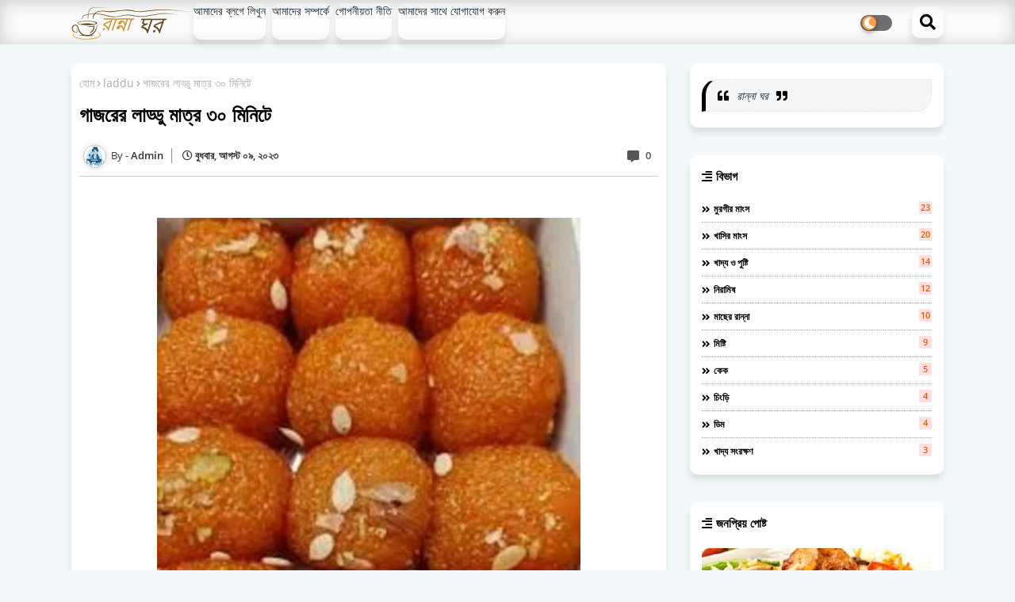

--- FILE ---
content_type: text/html; charset=UTF-8
request_url: https://www.rannaghar.in/2015/04/blog-post_9.html
body_size: 57739
content:
<!DOCTYPE html>
<html class='ltr' dir='ltr' lang='bn' xmlns='http://www.w3.org/1999/xhtml' xmlns:b='http://www.google.com/2005/gml/b' xmlns:data='http://www.google.com/2005/gml/data' xmlns:expr='http://www.google.com/2005/gml/expr'>
<head>
<style>
  #custom-popup {
    display: none;
    position: fixed;
    z-index: 9999;
    left: 0; top: 0;
    width: 100%; height: 100%;
    background-color: rgba(0,0,0,0.6);
  }
  #custom-popup .popup-content {
    background: #fff;
    width: 90%;
    max-width: 800px;
    margin: 100px auto;
    padding: 20px;
    position: relative;
    border-radius: 10px;
    box-shadow: 0 0 15px rgba(0,0,0,0.3);
    max-height: 80%;
    overflow-y: auto;
  }
  #custom-popup .close-btn {
    position: absolute;
    top: 10px; right: 10px;
    font-size: 50px;
    cursor: pointer;
    color: #333;
  }
</style>
<!-- Google tag (gtag.js) -->
<script async='async' src='https://www.googletagmanager.com/gtag/js?id=G-GQRK3FKK1V'></script>
<script>
  window.dataLayer = window.dataLayer || [];
  function gtag(){dataLayer.push(arguments);}
  gtag('js', new Date());

  gtag('config', 'G-GQRK3FKK1V');
</script>
<!--- Piki Templates All Packed SEO /-->
<meta content='width=device-width, initial-scale=1, minimum-scale=1, maximum-scale=1' name='viewport'/>
<title>গ&#2494;জর&#2503;র ল&#2494;ড&#2509;ড&#2497; ম&#2494;ত&#2509;র ৩০ ম&#2495;ন&#2495;ট&#2503;</title>
<meta content='text/html; charset=UTF-8' http-equiv='Content-Type'/>
<meta content='blogger' name='generator'/>
<link href='https://www.rannaghar.in/favicon.ico' rel='icon' type='image/x-icon'/>
<link href='https://www.rannaghar.in/2015/04/blog-post_9.html' hreflang='x-default' rel='alternate'/>
<meta content='#e65b00' name='theme-color'/>
<meta content='#e65b00' name='msapplication-navbutton-color'/>
<link href='https://www.rannaghar.in/2015/04/blog-post_9.html' rel='canonical'/>
<link rel="alternate" type="application/atom+xml" title="র&#2494;ন&#2509;ন&#2494; ঘর - Atom" href="https://www.rannaghar.in/feeds/posts/default" />
<link rel="alternate" type="application/rss+xml" title="র&#2494;ন&#2509;ন&#2494; ঘর - RSS" href="https://www.rannaghar.in/feeds/posts/default?alt=rss" />
<link rel="service.post" type="application/atom+xml" title="র&#2494;ন&#2509;ন&#2494; ঘর - Atom" href="https://www.blogger.com/feeds/830262689790459230/posts/default" />

<link rel="alternate" type="application/atom+xml" title="র&#2494;ন&#2509;ন&#2494; ঘর - Atom" href="https://www.rannaghar.in/feeds/5891663586997075704/comments/default" />
<meta content='রান্নাঘর.in - সহজ বাঙালি রেসিপি, Bangla Ranna and Bengali cooking tips with flavor, traditional recipes,' name='description'/>
<!-- Metadata for Open Graph protocol available here http://ogp.me/. -->
<meta content='index, follow, max-snippet:-1, max-image-preview:large, max-video-preview:-1' name='robots'/>
<meta content='article' property='og:type'/>
<meta content='গাজরের লাড্ডু মাত্র ৩০ মিনিটে' property='og:title'/>
<meta content='https://www.rannaghar.in/2015/04/blog-post_9.html' property='og:url'/>
<meta content='রান্নাঘর.in - সহজ বাঙালি রেসিপি, Bangla Ranna and Bengali cooking tips with flavor, traditional recipes,' property='og:description'/>
<meta content='রান্না ঘর' property='og:site_name'/>
<meta content='https://blogger.googleusercontent.com/img/b/R29vZ2xl/AVvXsEi_MN2xJ5V9m8d3Hyr0c0cUZZJ-DiA02JQsWUzc71aT1VFudqpl4J1C3i9sJBZYbqqd6zjfYB8j5H4ZxiFGlmorYMIsI1hOn5f9-WwFhBS3tkWpCNwXG7a-BzIGsCi0ZkSutFiYYIjC5T8TT6p3Z_w4eOEtE7KTojiy0YNm6RYLIJGCXVQ8fiS7exZwlJ10/w534-h640/Laddu.jpg' property='og:image'/>
<meta content='https://blogger.googleusercontent.com/img/b/R29vZ2xl/AVvXsEi_MN2xJ5V9m8d3Hyr0c0cUZZJ-DiA02JQsWUzc71aT1VFudqpl4J1C3i9sJBZYbqqd6zjfYB8j5H4ZxiFGlmorYMIsI1hOn5f9-WwFhBS3tkWpCNwXG7a-BzIGsCi0ZkSutFiYYIjC5T8TT6p3Z_w4eOEtE7KTojiy0YNm6RYLIJGCXVQ8fiS7exZwlJ10/w534-h640/Laddu.jpg' name='twitter:image'/>
<meta content='গাজরের লাড্ডু মাত্র ৩০ মিনিটে' property='og:title'/>
<meta content='গাজরের লাড্ডু মাত্র ৩০ মিনিটে' name='keywords'/>
<link href='https://www.rannaghar.in/2015/04/blog-post_9.html' hreflang='en' rel='alternate'/>
<meta content='summary_large_image' name='twitter:card'/>
<meta content='গাজরের লাড্ডু মাত্র ৩০ মিনিটে' name='twitter:title'/>
<meta content='https://www.rannaghar.in/2015/04/blog-post_9.html' name='twitter:domain'/>
<meta content='রান্নাঘর.in - সহজ বাঙালি রেসিপি, Bangla Ranna and Bengali cooking tips with flavor, traditional recipes,' name='twitter:description'/>
<meta content='রান্নাঘর.in - সহজ বাঙালি রেসিপি, Bangla Ranna and Bengali cooking tips with flavor, traditional recipes,' name='twitter:creator'/>
<meta content='en_US' property='og:locale'/>
<meta content='en_GB' property='og:locale:alternate'/>
<meta content='id_ID' property='og:locale:alternate'/>
<link href='//1.bp.blogspot.com' rel='dns-prefetch'/>
<link href='//28.2bp.blogspot.com' rel='dns-prefetch'/>
<link href='//3.bp.blogspot.com' rel='dns-prefetch'/>
<link href='//4.bp.blogspot.com' rel='dns-prefetch'/>
<link href='//2.bp.blogspot.com' rel='dns-prefetch'/>
<link href='//www.blogger.com' rel='dns-prefetch'/>
<link href='//maxcdn.bootstrapcdn.com' rel='dns-prefetch'/>
<link href='//fonts.googleapis.com' rel='dns-prefetch'/>
<link href='//use.fontawesome.com' rel='dns-prefetch'/>
<link href='//ajax.googleapis.com' rel='dns-prefetch'/>
<link href='//resources.blogblog.com' rel='dns-prefetch'/>
<link href='//feeds.feedburner.com' rel='dns-prefetch'/>
<link href='//cdnjs.cloudflare.com' rel='dns-prefetch'/>
<link href='//www.google-analytics.com' rel='dns-prefetch'/>
<link href='//themes.googleusercontent.com ' rel='dns-prefetch'/>
<link href='//pagead2.googlesyndication.com' rel='dns-prefetch'/>
<link href='//googleads.g.doubleclick.net' rel='dns-prefetch'/>
<link href='//www.gstatic.com' rel='preconnect'/>
<link href='//www.googletagservices.com' rel='dns-prefetch'/>
<link href='//static.xx.fbcdn.net' rel='dns-prefetch'/>
<link href='//tpc.googlesyndication.com' rel='dns-prefetch'/>
<link href='//apis.google.com' rel='dns-prefetch'/>
<link href='//www.facebook.com' rel='dns-prefetch'/>
<link href='//connect.facebook.net' rel='dns-prefetch'/>
<link href='//twitter.com' rel='dns-prefetch'/>
<link href='//www.youtube.com' rel='dns-prefetch'/>
<link href='//www.pinterest.com' rel='dns-prefetch'/>
<link href='//www.linkedin.com' rel='dns-prefetch'/>
<!-- Font Awesome Free 5.15.2 -->
<link href='//cdnjs.cloudflare.com/ajax/libs/font-awesome/5.15.2/css/fontawesome.min.css' rel='stylesheet'/>
<!-- Template Style CSS -->
<style id='page-skin-1' type='text/css'><!--
/*
-----------------------------------------------
Blogger Template Style
Name:        Cooking - Blogger Free Template
Version:     1.0.0.V
Author:      Piki Template
Author Url:  https://pikitemplates.com/
Designed by: Piki Templates
Last Update:   01/March/2021
This Theme is Created by pikitemplates.com This work is licensed under a Creative Commons Attribution-NoDerivatives 4.0 International License http://creativecommons.org/licenses/by-nd/4.0/ No One Has Been Permission to Sell Or Distribute this template without Our Permission.
----------------------------------------------- */
/*-- Google Open Sans Font Family --*/
@font-face{font-family:'Open Sans';font-style:italic;font-weight:400;font-display:swap;src:local('Open Sans Italic'),local('OpenSans-Italic'),url(https://fonts.gstatic.com/s/opensans/v17/mem6YaGs126MiZpBA-UFUK0Udc1UAw.woff2) format('woff2');unicode-range:U+0460-052F,U+1C80-1C88,U+20B4,U+2DE0-2DFF,U+A640-A69F,U+FE2E-FE2F}
@font-face{font-family:'Open Sans';font-style:italic;font-weight:400;font-display:swap;src:local('Open Sans Italic'),local('OpenSans-Italic'),url(https://fonts.gstatic.com/s/opensans/v17/mem6YaGs126MiZpBA-UFUK0ddc1UAw.woff2) format('woff2');unicode-range:U+0400-045F,U+0490-0491,U+04B0-04B1,U+2116}
@font-face{font-family:'Open Sans';font-style:italic;font-weight:400;font-display:swap;src:local('Open Sans Italic'),local('OpenSans-Italic'),url(https://fonts.gstatic.com/s/opensans/v17/mem6YaGs126MiZpBA-UFUK0Vdc1UAw.woff2) format('woff2');unicode-range:U+1F00-1FFF}
@font-face{font-family:'Open Sans';font-style:italic;font-weight:400;font-display:swap;src:local('Open Sans Italic'),local('OpenSans-Italic'),url(https://fonts.gstatic.com/s/opensans/v17/mem6YaGs126MiZpBA-UFUK0adc1UAw.woff2) format('woff2');unicode-range:U+0370-03FF}
@font-face{font-family:'Open Sans';font-style:italic;font-weight:400;font-display:swap;src:local('Open Sans Italic'),local('OpenSans-Italic'),url(https://fonts.gstatic.com/s/opensans/v17/mem6YaGs126MiZpBA-UFUK0Wdc1UAw.woff2) format('woff2');unicode-range:U+0102-0103,U+0110-0111,U+0128-0129,U+0168-0169,U+01A0-01A1,U+01AF-01B0,U+1EA0-1EF9,U+20AB}
@font-face{font-family:'Open Sans';font-style:italic;font-weight:400;font-display:swap;src:local('Open Sans Italic'),local('OpenSans-Italic'),url(https://fonts.gstatic.com/s/opensans/v17/mem6YaGs126MiZpBA-UFUK0Xdc1UAw.woff2) format('woff2');unicode-range:U+0100-024F,U+0259,U+1E00-1EFF,U+2020,U+20A0-20AB,U+20AD-20CF,U+2113,U+2C60-2C7F,U+A720-A7FF}
@font-face{font-family:'Open Sans';font-style:italic;font-weight:400;font-display:swap;src:local('Open Sans Italic'),local('OpenSans-Italic'),url(https://fonts.gstatic.com/s/opensans/v17/mem6YaGs126MiZpBA-UFUK0Zdc0.woff2) format('woff2');unicode-range:U+0000-00FF,U+0131,U+0152-0153,U+02BB-02BC,U+02C6,U+02DA,U+02DC,U+2000-206F,U+2074,U+20AC,U+2122,U+2191,U+2193,U+2212,U+2215,U+FEFF,U+FFFD}
@font-face{font-family:'Open Sans';font-style:italic;font-weight:600;font-display:swap;src:local('Open Sans SemiBold Italic'),local('OpenSans-SemiBoldItalic'),url(https://fonts.gstatic.com/s/opensans/v17/memnYaGs126MiZpBA-UFUKXGUdhmIqOjjg.woff2) format('woff2');unicode-range:U+0460-052F,U+1C80-1C88,U+20B4,U+2DE0-2DFF,U+A640-A69F,U+FE2E-FE2F}
@font-face{font-family:'Open Sans';font-style:italic;font-weight:600;font-display:swap;src:local('Open Sans SemiBold Italic'),local('OpenSans-SemiBoldItalic'),url(https://fonts.gstatic.com/s/opensans/v17/memnYaGs126MiZpBA-UFUKXGUdhvIqOjjg.woff2) format('woff2');unicode-range:U+0400-045F,U+0490-0491,U+04B0-04B1,U+2116}
@font-face{font-family:'Open Sans';font-style:italic;font-weight:600;font-display:swap;src:local('Open Sans SemiBold Italic'),local('OpenSans-SemiBoldItalic'),url(https://fonts.gstatic.com/s/opensans/v17/memnYaGs126MiZpBA-UFUKXGUdhnIqOjjg.woff2) format('woff2');unicode-range:U+1F00-1FFF}
@font-face{font-family:'Open Sans';font-style:italic;font-weight:600;font-display:swap;src:local('Open Sans SemiBold Italic'),local('OpenSans-SemiBoldItalic'),url(https://fonts.gstatic.com/s/opensans/v17/memnYaGs126MiZpBA-UFUKXGUdhoIqOjjg.woff2) format('woff2');unicode-range:U+0370-03FF}
@font-face{font-family:'Open Sans';font-style:italic;font-weight:600;font-display:swap;src:local('Open Sans SemiBold Italic'),local('OpenSans-SemiBoldItalic'),url(https://fonts.gstatic.com/s/opensans/v17/memnYaGs126MiZpBA-UFUKXGUdhkIqOjjg.woff2) format('woff2');unicode-range:U+0102-0103,U+0110-0111,U+0128-0129,U+0168-0169,U+01A0-01A1,U+01AF-01B0,U+1EA0-1EF9,U+20AB}
@font-face{font-family:'Open Sans';font-style:italic;font-weight:600;font-display:swap;src:local('Open Sans SemiBold Italic'),local('OpenSans-SemiBoldItalic'),url(https://fonts.gstatic.com/s/opensans/v17/memnYaGs126MiZpBA-UFUKXGUdhlIqOjjg.woff2) format('woff2');unicode-range:U+0100-024F,U+0259,U+1E00-1EFF,U+2020,U+20A0-20AB,U+20AD-20CF,U+2113,U+2C60-2C7F,U+A720-A7FF}
@font-face{font-family:'Open Sans';font-style:italic;font-weight:600;font-display:swap;src:local('Open Sans SemiBold Italic'),local('OpenSans-SemiBoldItalic'),url(https://fonts.gstatic.com/s/opensans/v17/memnYaGs126MiZpBA-UFUKXGUdhrIqM.woff2) format('woff2');unicode-range:U+0000-00FF,U+0131,U+0152-0153,U+02BB-02BC,U+02C6,U+02DA,U+02DC,U+2000-206F,U+2074,U+20AC,U+2122,U+2191,U+2193,U+2212,U+2215,U+FEFF,U+FFFD}
@font-face{font-family:'Open Sans';font-style:normal;font-weight:400;font-display:swap;src:local('Open Sans Regular'),local('OpenSans-Regular'),url(https://fonts.gstatic.com/s/opensans/v17/mem8YaGs126MiZpBA-UFWJ0bbck.woff2) format('woff2');unicode-range:U+0460-052F,U+1C80-1C88,U+20B4,U+2DE0-2DFF,U+A640-A69F,U+FE2E-FE2F}
@font-face{font-family:'Open Sans';font-style:normal;font-weight:400;font-display:swap;src:local('Open Sans Regular'),local('OpenSans-Regular'),url(https://fonts.gstatic.com/s/opensans/v17/mem8YaGs126MiZpBA-UFUZ0bbck.woff2) format('woff2');unicode-range:U+0400-045F,U+0490-0491,U+04B0-04B1,U+2116}
@font-face{font-family:'Open Sans';font-style:normal;font-weight:400;font-display:swap;src:local('Open Sans Regular'),local('OpenSans-Regular'),url(https://fonts.gstatic.com/s/opensans/v17/mem8YaGs126MiZpBA-UFWZ0bbck.woff2) format('woff2');unicode-range:U+1F00-1FFF}
@font-face{font-family:'Open Sans';font-style:normal;font-weight:400;font-display:swap;src:local('Open Sans Regular'),local('OpenSans-Regular'),url(https://fonts.gstatic.com/s/opensans/v17/mem8YaGs126MiZpBA-UFVp0bbck.woff2) format('woff2');unicode-range:U+0370-03FF}
@font-face{font-family:'Open Sans';font-style:normal;font-weight:400;font-display:swap;src:local('Open Sans Regular'),local('OpenSans-Regular'),url(https://fonts.gstatic.com/s/opensans/v17/mem8YaGs126MiZpBA-UFWp0bbck.woff2) format('woff2');unicode-range:U+0102-0103,U+0110-0111,U+0128-0129,U+0168-0169,U+01A0-01A1,U+01AF-01B0,U+1EA0-1EF9,U+20AB}
@font-face{font-family:'Open Sans';font-style:normal;font-weight:400;font-display:swap;src:local('Open Sans Regular'),local('OpenSans-Regular'),url(https://fonts.gstatic.com/s/opensans/v17/mem8YaGs126MiZpBA-UFW50bbck.woff2) format('woff2');unicode-range:U+0100-024F,U+0259,U+1E00-1EFF,U+2020,U+20A0-20AB,U+20AD-20CF,U+2113,U+2C60-2C7F,U+A720-A7FF}
@font-face{font-family:'Open Sans';font-style:normal;font-weight:400;font-display:swap;src:local('Open Sans Regular'),local('OpenSans-Regular'),url(https://fonts.gstatic.com/s/opensans/v17/mem8YaGs126MiZpBA-UFVZ0b.woff2) format('woff2');unicode-range:U+0000-00FF,U+0131,U+0152-0153,U+02BB-02BC,U+02C6,U+02DA,U+02DC,U+2000-206F,U+2074,U+20AC,U+2122,U+2191,U+2193,U+2212,U+2215,U+FEFF,U+FFFD}
@font-face{font-family:'Open Sans';font-style:normal;font-weight:600;font-display:swap;src:local('Open Sans SemiBold'),local('OpenSans-SemiBold'),url(https://fonts.gstatic.com/s/opensans/v17/mem5YaGs126MiZpBA-UNirkOX-hpOqc.woff2) format('woff2');unicode-range:U+0460-052F,U+1C80-1C88,U+20B4,U+2DE0-2DFF,U+A640-A69F,U+FE2E-FE2F}
@font-face{font-family:'Open Sans';font-style:normal;font-weight:600;font-display:swap;src:local('Open Sans SemiBold'),local('OpenSans-SemiBold'),url(https://fonts.gstatic.com/s/opensans/v17/mem5YaGs126MiZpBA-UNirkOVuhpOqc.woff2) format('woff2');unicode-range:U+0400-045F,U+0490-0491,U+04B0-04B1,U+2116}
@font-face{font-family:'Open Sans';font-style:normal;font-weight:600;font-display:swap;src:local('Open Sans SemiBold'),local('OpenSans-SemiBold'),url(https://fonts.gstatic.com/s/opensans/v17/mem5YaGs126MiZpBA-UNirkOXuhpOqc.woff2) format('woff2');unicode-range:U+1F00-1FFF}
@font-face{font-family:'Open Sans';font-style:normal;font-weight:600;font-display:swap;src:local('Open Sans SemiBold'),local('OpenSans-SemiBold'),url(https://fonts.gstatic.com/s/opensans/v17/mem5YaGs126MiZpBA-UNirkOUehpOqc.woff2) format('woff2');unicode-range:U+0370-03FF}
@font-face{font-family:'Open Sans';font-style:normal;font-weight:600;font-display:swap;src:local('Open Sans SemiBold'),local('OpenSans-SemiBold'),url(https://fonts.gstatic.com/s/opensans/v17/mem5YaGs126MiZpBA-UNirkOXehpOqc.woff2) format('woff2');unicode-range:U+0102-0103,U+0110-0111,U+0128-0129,U+0168-0169,U+01A0-01A1,U+01AF-01B0,U+1EA0-1EF9,U+20AB}
@font-face{font-family:'Open Sans';font-style:normal;font-weight:600;font-display:swap;src:local('Open Sans SemiBold'),local('OpenSans-SemiBold'),url(https://fonts.gstatic.com/s/opensans/v17/mem5YaGs126MiZpBA-UNirkOXOhpOqc.woff2) format('woff2');unicode-range:U+0100-024F,U+0259,U+1E00-1EFF,U+2020,U+20A0-20AB,U+20AD-20CF,U+2113,U+2C60-2C7F,U+A720-A7FF}
@font-face{font-family:'Open Sans';font-style:normal;font-weight:600;font-display:swap;src:local('Open Sans SemiBold'),local('OpenSans-SemiBold'),url(https://fonts.gstatic.com/s/opensans/v17/mem5YaGs126MiZpBA-UNirkOUuhp.woff2) format('woff2');unicode-range:U+0000-00FF,U+0131,U+0152-0153,U+02BB-02BC,U+02C6,U+02DA,U+02DC,U+2000-206F,U+2074,U+20AC,U+2122,U+2191,U+2193,U+2212,U+2215,U+FEFF,U+FFFD}
@font-face{font-family:'Open Sans';font-style:normal;font-weight:700;font-display:swap;src:local('Open Sans Bold'),local('OpenSans-Bold'),url(https://fonts.gstatic.com/s/opensans/v17/mem5YaGs126MiZpBA-UN7rgOX-hpOqc.woff2) format('woff2');unicode-range:U+0460-052F,U+1C80-1C88,U+20B4,U+2DE0-2DFF,U+A640-A69F,U+FE2E-FE2F}
@font-face{font-family:'Open Sans';font-style:normal;font-weight:700;font-display:swap;src:local('Open Sans Bold'),local('OpenSans-Bold'),url(https://fonts.gstatic.com/s/opensans/v17/mem5YaGs126MiZpBA-UN7rgOVuhpOqc.woff2) format('woff2');unicode-range:U+0400-045F,U+0490-0491,U+04B0-04B1,U+2116}
@font-face{font-family:'Open Sans';font-style:normal;font-weight:700;font-display:swap;src:local('Open Sans Bold'),local('OpenSans-Bold'),url(https://fonts.gstatic.com/s/opensans/v17/mem5YaGs126MiZpBA-UN7rgOXuhpOqc.woff2) format('woff2');unicode-range:U+1F00-1FFF}
@font-face{font-family:'Open Sans';font-style:normal;font-weight:700;font-display:swap;src:local('Open Sans Bold'),local('OpenSans-Bold'),url(https://fonts.gstatic.com/s/opensans/v17/mem5YaGs126MiZpBA-UN7rgOUehpOqc.woff2) format('woff2');unicode-range:U+0370-03FF}
@font-face{font-family:'Open Sans';font-style:normal;font-weight:700;font-display:swap;src:local('Open Sans Bold'),local('OpenSans-Bold'),url(https://fonts.gstatic.com/s/opensans/v17/mem5YaGs126MiZpBA-UN7rgOXehpOqc.woff2) format('woff2');unicode-range:U+0102-0103,U+0110-0111,U+0128-0129,U+0168-0169,U+01A0-01A1,U+01AF-01B0,U+1EA0-1EF9,U+20AB}
@font-face{font-family:'Open Sans';font-style:normal;font-weight:700;font-display:swap;src:local('Open Sans Bold'),local('OpenSans-Bold'),url(https://fonts.gstatic.com/s/opensans/v17/mem5YaGs126MiZpBA-UN7rgOXOhpOqc.woff2) format('woff2');unicode-range:U+0100-024F,U+0259,U+1E00-1EFF,U+2020,U+20A0-20AB,U+20AD-20CF,U+2113,U+2C60-2C7F,U+A720-A7FF}
@font-face{font-family:'Open Sans';font-style:normal;font-weight:700;font-display:swap;src:local('Open Sans Bold'),local('OpenSans-Bold'),url(https://fonts.gstatic.com/s/opensans/v17/mem5YaGs126MiZpBA-UN7rgOUuhp.woff2) format('woff2');unicode-range:U+0000-00FF,U+0131,U+0152-0153,U+02BB-02BC,U+02C6,U+02DA,U+02DC,U+2000-206F,U+2074,U+20AC,U+2122,U+2191,U+2193,U+2212,U+2215,U+FEFF,U+FFFD}
/*-- Font Awesome Free 5.15.1 --*/
@font-face{font-family:"Font Awesome 5 Brands";font-display:swap;font-style:normal;font-weight:400;font-display:block;src:url(https://cdnjs.cloudflare.com/ajax/libs/font-awesome/5.15.1/webfonts/fa-brands-400.eot);src:url(https://cdnjs.cloudflare.com/ajax/libs/font-awesome/5.15.1/webfonts/fa-brands-400.eot?#iefix) format("embedded-opentype"),url(https://cdnjs.cloudflare.com/ajax/libs/font-awesome/5.15.1/webfonts/fa-brands-400.woff2) format("woff2"),url(https://cdnjs.cloudflare.com/ajax/libs/font-awesome/5.15.1/webfonts/fa-brands-400.woff) format("woff"),url(https://cdnjs.cloudflare.com/ajax/libs/font-awesome/5.15.1/webfonts/fa-brands-400.ttf) format("truetype"),url(https://cdnjs.cloudflare.com/ajax/libs/font-awesome/5.15.1/webfonts/fa-brands-400.svg#fontawesome) format("svg")}.fab{font-family:"Font Awesome 5 Brands";font-weight:400}
@font-face{font-family:"Font Awesome 5 Free";font-display:swap;font-style:normal;font-weight:400;font-display:block;src:url(https://cdnjs.cloudflare.com/ajax/libs/font-awesome/5.15.1/webfonts/fa-regular-400.eot);src:url(https://cdnjs.cloudflare.com/ajax/libs/font-awesome/5.15.1/webfonts/fa-regular-400.eot?#iefix) format("embedded-opentype"),url(https://cdnjs.cloudflare.com/ajax/libs/font-awesome/5.15.1/webfonts/fa-regular-400.woff2) format("woff2"),url(https://cdnjs.cloudflare.com/ajax/libs/font-awesome/5.15.1/webfonts/fa-regular-400.woff) format("woff"),url(https://cdnjs.cloudflare.com/ajax/libs/font-awesome/5.15.1/webfonts/fa-regular-400.ttf) format("truetype"),url(https://cdnjs.cloudflare.com/ajax/libs/font-awesome/5.15.1/webfonts/fa-regular-400.svg#fontawesome) format("svg")}.far{font-family:"Font Awesome 5 Free";font-weight:400}
@font-face{font-family:"Font Awesome 5 Free";font-display:swap;font-style:normal;font-weight:900;font-display:block;src:url(https://cdnjs.cloudflare.com/ajax/libs/font-awesome/5.15.1/webfonts/fa-solid-900.eot);src:url(https://cdnjs.cloudflare.com/ajax/libs/font-awesome/5.15.1/webfonts/fa-solid-900.eot?#iefix) format("embedded-opentype"),url(https://cdnjs.cloudflare.com/ajax/libs/font-awesome/5.15.1/webfonts/fa-solid-900.woff2) format("woff2"),url(https://cdnjs.cloudflare.com/ajax/libs/font-awesome/5.15.1/webfonts/fa-solid-900.woff) format("woff"),url(https://cdnjs.cloudflare.com/ajax/libs/font-awesome/5.15.1/webfonts/fa-solid-900.ttf) format("truetype"),url(https://cdnjs.cloudflare.com/ajax/libs/font-awesome/5.15.1/webfonts/fa-solid-900.svg#fontawesome) format("svg")}.fa,.far,.fas{font-family:"Font Awesome 5 Free"}.fa,.fas{font-weight:900}
/*-- Reset CSS Start Here --*/
a,abbr,acronym,address,applet,b,big,blockquote,body,caption,center,cite,code,dd,del,dfn,div,dl,dt,em,fieldset,font,form,h1,h2,h3,h4,h5,h6,html,i,iframe,img,ins,kbd,label,legend,li,object,p,pre,q,s,samp,small,span,strike,strong,sub,sup,table,tbody,td,tfoot,th,thead,tr,tt,u,ul,var{padding:0;border:0;outline:0;vertical-align:baseline;background:0;margin:0;text-decoration:none;}
form,textarea,input,button{font-family:var(--body-font);-webkit-appearance:none;-moz-appearance:none;appearance:none;border-radius:0;box-sizing:border-box}
.CSS_LIGHTBOX{z-index:999999!important}.CSS_LIGHTBOX_ATTRIBUTION_INDEX_CONTAINER .CSS_HCONT_CHILDREN_HOLDER > .CSS_LAYOUT_COMPONENT.CSS_HCONT_CHILD:first-child > .CSS_LAYOUT_COMPONENT{opacity:0}
input,textarea{outline:none}
/*! normalize.css v3.0.1 | MIT License | git.io/normalize */
dl,ul{list-style-position:inside;font-weight:400;list-style:none}
button{cursor: pointer;outline: none;}
ul li{list-style:none}
caption,th{text-align:center}
html,body{text-size-adjust:none;-webkit-text-size-adjust:none;-moz-text-size-adjust:none;-ms-text-size-adjust:none}
.separator a{clear:none!important;float:none!important;margin-left:0!important;margin-right:0!important}
#Navbar1,#navbar-iframe,.widget-item-control,a.quickedit,.home-link,.feed-links{display:none!important}
.center{display:table;margin:0 auto;position:relative}
.widget > h2,.widget > h3{display:none}
.widget iframe,.widget img{max-width:100%}
.container{width:100%;max-width:1100px;margin:0 auto;padding:0px;box-sizing:border-box}
.center{display:table;margin:0 auto;position:relative}
img{border:0;position:relative}
a,a:visited{text-decoration:none}
.clearfix{clear:both}
.section,.widget,.widget ul{margin:0;padding:0}
a{color:#112b3e}
a img{border:0}
abbr{text-decoration:none}
.widget>h2,.widget>h3{display:none}
*:before,*:after{-webkit-box-sizing:border-box;-moz-box-sizing:border-box;box-sizing:border-box;}
/*-- CSS Variables --*/
html{
--body-font:'Open Sans', Arial, sans-serif;
--title-font:'Open Sans', Arial, sans-serif;
--meta-font:'Open Sans', Arial, sans-serif;
--text-font:'Open Sans', Arial, sans-serif;
--light-solid-color:#c1bbbb;
--black-color:#000000;
--hero-color:#aaaaaa;
--snippet-color:#aba4a4;
--solid-border:#ddd;
--white-bg:#ffffff;
--white-color:#ffffff;
}
.no-items.section{display:none}
h1,h2,h3,h4,h5,h6{font-family:var(--title-font);font-weight:700}
body{position:relative;background:#f3f8fb;font-family:var(--body-font);font-size:14px;font-weight:400;color:#000000;word-wrap:break-word;margin:0;padding:0;font-style:normal;line-height:1.4em}
#outer-wrapper{position:relative;overflow:hidden;width:100%;max-width:100%;margin:0 auto}
.outer-container{width:1178px}
h1{font-size:26px;line-height:28px}
h3{font-size:22px;line-height:21px}
h4{font-size:20px;line-height:18px}
h5{font-size:16px;line-height:16px}
h6{font-size:13px;line-height:13px;margin-bottom:0;margin-top:0}
@media only screen and (min-width:1025px){h1{font-size:42px;line-height:46px}
h2{font-size:36px;line-height:40px}
h3{font-size:28px;line-height:35px}
h4{font-size:21px;line-height:26px}
}
.post-body h1{font-size:28px}
.post-body h2{font-size:24px}
.post-body h3{font-size:21px}
.post-body h4{font-size:18px}
.post-body h5{font-size:16px}
.post-body h6{font-size:13px}
.dark .post-body h1,.dark .post-body h2,.dark .post-body h3,.dark .post-body h4,.dark .post-body h5,.dark .post-body h6{color:#ccc}
.dark{background:#292929;color:rgba(255,255,255,.7)}
.dark a, .dark .Text .widget-content, .dark .cooking-area .image-caption{color:rgba(255,255,255,.7)}
.dark a{color:rgba(255,255,255,.7)!important}
.dark a:hover{color:rgba(255,255,255,.4)}
.dark .post-body p,.dark .post-body span{background:transparent!important;color:#fff!important}
.dark #topbar{background:#222}
#center-container{position:relative;float:left;width:100%;overflow:hidden;padding:20px 0 0;margin:0}
#center-container > .container{margin:0 auto}
#feed-view{position:relative;float:left;width:calc(100% - (320px + 30px));box-sizing:border-box;padding:0}
#sidebar-container{position:relative;float:right;width:320px;box-sizing:border-box;padding:0}
.post-filter-image{position:relative;display:block;transition:transform .3s ease}
.post-filter-link,.comments .avatar-image-container{background-color:rgba(155,155,155,0.07);color:transparent!important}
.background-layer:before{content:'';position:absolute;left:0;right:0;bottom:0;height:66%;background-image:linear-gradient(to bottom,transparent,rgba(0,0,0,0.7));-webkit-backface-visibility:hidden;backface-visibility:hidden;z-index:2;opacity:1;margin:0;transition:opacity .25s ease}
.snip-thumbnail{position:relative;width:100%;height:100%;display:block;object-fit:cover;z-index:1;opacity:0;transition:opacity .30s ease,transform .30s ease}
.snip-thumbnail.lazy-img{opacity:1}
.row,.row-1{position:relative;}
.post-filter-link:hover .snip-thumbnail{transform:scale(1.05);}
/*-- Social Icons Start Here (Global FontAwesome Icon Codes) --*/
.social-footer a:before,.social a:before{display:inline-block;font-family:'Font Awesome 5 Brands';font-style:normal;font-weight:400}
.social-footer .blogger a:before,.social .blogger:before{content:"\f37d"}
.social-footer .behance a:before,.social .behance:before{content:"\f1b4"}
.social-footer .digg a:before,.social .digg:before{content:"\f1a6"}
.social-footer .instagram a:before,.social .instagram:before{content:"\f16d"}
.social-footer .pinterest a:before,.social .pinterest:before{content:"\f0d2"}
.social-footer .rss a:before,.social .rss:before{content:'\f09e';font-family:'Font Awesome 5 Free';font-weight:900}
.social-footer .facebook a:before,.social .facebook:before{content:"\f09a"}
.social-footer .facebook-f a:before,.social .facebook-f:before{content:"\f09a"}
.social-footer .twitter a:before,.social .twitter:before{content:"\f099"}
.social-footer .youtube a:before,.social .youtube:before{content:"\f167"}
.social-footer .stack-overflow a:before,.social .stack-overflow:before{content:"\f16c"}
.social-footer .github a:before,.social .github:before{content:"\f09b"}
.social-footer .linkedin a:before,.social .linkedin:before{content:"\f0e1"}
.social-footer .skype a:before,.social .skype:before{content:"\f17e"}
.social-footer .stumbleupon a:before,.social .stumbleupon:before{content:"\f1a4"}
.social-footer .tumblr a:before,.social .tumblr:before{content:"\f173"}
.social-footer .vk a:before,.social .vk:before{content:"\f189"}
.social-footer .reddit a:before,.social .reddit:before{content:"\f1a1"}
.social-footer .whatsapp a:before,.social .whatsapp:before{content:"\f232"}
.social-footer .telegram a:before,.social .telegram:before{content:"\f2c6"}
.social-footer .dribbble a:before,.social .dribbble:before{content:"\f17d"}
.social-footer .soundcloud a:before,.social .soundcloud:before{content:"\f1be"}
.social-footer .twitch a:before,.social .twitch:before{content:"\f1e8"}
.social-footer .delicious a:before,.social .delicious:before{content:"\f1a5"}
.social-footer .codepen a:before,.social .codepen:before{content:"\f1cb"}
.social-footer .snapchat a:before,.social .snapchat:before{content:"\f2ac"}
.social-footer .email a:before,.social .email:before{content:'\f0e0';font-family:'Font Awesome 5 Free'}
.social-footer .external-link a:before,.social .external-link:before{content:'\f35d';font-family:'Font Awesome 5 Free';font-weight:900}
.social-bg li .blogger,.social-bg-hover .blogger a:hover{background-color:#ff5722}
.social-bg li .facebook,.social-bg li .facebook-f,.social-bg-hover .facebook a:hover,.social-bg-hover .facebook-f a:hover{background-color:#3b5999}
.social-bg li .twitter,.social-bg-hover .twitter a:hover{background-color:#00acee}
.social-bg li .youtube,.social-bg-hover .youtube a:hover{background-color:#f50000}
.social-bg li .messenger,.social-bg-hover .messenger a:hover{background-color:#0084ff}
.social-bg li .snapchat,.social-bg-hover .snapchat a:hover{background-color:#ffe700}
.social-bg li .telegram,.social-bg-hover .telegram a:hover{background-color:#179cde}
.social-bg li .instagram,.social-bg-hover .instagram a:hover{background:linear-gradient(15deg,#ffb13d,#dd277b,#4d5ed4)}
.social-bg li .pinterest,.social-bg li .pinterest-p,.social-bg-hover .pinterest a:hover,.social-bg-hover .pinterest-p a:hover{background-color:#ca2127}
.social-bg li .dribbble,.social-bg-hover .dribbble a:hover{background-color:#ea4c89}
.social-bg li .linkedin,.social-bg-hover .linkedin a:hover{background-color:#0077b5}
.social-bg li .stumbleupon,.social-bg-hover .stumbleupon a:hover{background-color:#eb4823}
.social-bg li .vk,.social-bg-hover .vk a:hover{background-color:#4a76a8}
.social-bg li .stack-overflow,.social-bg-hover .stack-overflow a:hover{background-color:#f48024}
.social-bg li .github,.social-bg-hover .github a:hover{background-color:#24292e}
.social-bg li .soundcloud,.social-bg-hover .soundcloud a:hover{background:linear-gradient(#ff7400,#ff3400)}
.social-bg li .behance,.social-bg-hover .behance a:hover{background-color:#191919}
.social-bg li .digg,.social-bg-hover .digg a:hover{background-color:#1b1a19}
.social-bg li .delicious,.social-bg-hover .delicious a:hover{background-color:#0076e8}
.social-bg li .codepen,.social-bg-hover .codepen a:hover{background-color:#000}
.social-bg li .flipboard,.social-bg-hover .flipboard a:hover{background-color:#f52828}
.social-bg li .reddit,.social-bg-hover .reddit a:hover{background-color:#ff4500}
.social-bg li .tumblr,.social-bg-hover .tumblr a:hover{background-color:#365069}
.social-bg li .twitch,.social-bg-hover .twitch a:hover{background-color:#6441a5}
.social-bg li .rss,.social-bg-hover .rss a:hover{background-color:#ffc200}
.social-bg li .skype,.social-bg-hover .skype a:hover{background-color:#00aff0}
.social-bg li .whatsapp,.social-bg-hover .whatsapp a:hover{background-color:#3fbb50}
.social-bg li .discord,.social-bg-hover .discord a:hover{background-color:#7289da}
.social-bg li .share,.social-bg-hover .share a:hover{background-color:var(--hero-color)}
.social-bg li .email,.social-bg-hover .email a:hover{background-color:#888}
.social-bg li .external-link,.social-bg-hover .external-link a:hover{background-color:#3500e5}
.whatsapp-desktop{display:inline-block}
.whatsapp-mobile{display:none}
.top-bar{height:41px}
.top-bar .container{height:41px;background:#e65b00;padding:0 10px;border-radius:0 0 5px 5px;box-shadow: -1px 7px 8px 0 rgba(0 0 0 / 0.10);}
#top-menu{float:left}
#top-menu .selectnav,.food-filter-logo{display:none}
.menu-top li{display:inline-block;line-height:40px;padding:0 15px 0 0}
.menu-top li a{color:#ffffff;text-transform:capitalize;font-size:13px;font-weight:600;text-decoration:none}
.menu-top li a:hover, .social-sec .social li a:hover{opacity:0.8}
#top-social{float:right}
.dark .title h3,.dark .follow-by-email-title,.dark .post-snip,.dark .author-description span,.dark .comment-bubble,.dark .list-label li a:before{color:#fff}
.dark .related-lights .related-item,.dark .blog-pager .page-active,.dark .blog-pager a,.dark.blog-pager span{background:#222}
.dark .FollowByEmail .widget-content,.dark .piki-ads-res,.dark .related-light .widget-title,.dark .comments .comment .comment-actions a,.dark .piki-ads,.dark .darkmode-box .widget>.widget-title,.dark .related-light .widget-title.dark .cloud-label li a,.dark .blog-pager,.dark .comments .comments-content .comment-content,.dark .queryMessage{background:#3a3a3a}
.dark .entry-title,.dark h3.title,.dark .queryMessage{color:#E4E4E4! important}
.dark .content article,.dark .MenuFastPro{background:transparent}
.dark .post-body ol>li:before{color:#eee}
.dark .slider-nav{background:#292929}
.dark .pro-light-wrap,.dark .pro-light,.dark #MenuFast-pro ul>li>ul{background:#383838;}
.dark .top-bar{background:#2d2d2d;border:none}
.dark #Label1 .label-size a,.dark #Label1 .label-size span{background:rgba(255,255,255,.1);border:0}
.mega-mode{position:relative;padding:0 15px;margin-right:10px;text-align:center;border-radius:30px;display:inline-block;align-items:center;z-index:999}
.dark-button{display:none;}
.dark-button + .dark-toggle{outline:0;display:inline-block;width:40px;height:20px;vertical-align:middle;position:relative;cursor:pointer;margin-left:5px;-webkit-user-select:none;-moz-user-select:none;-ms-user-select:none;user-select:none;}
.dark-mode + .dark-toggle{border-radius:99em;transition:all .4s ease}
.dark-mode + .dark-toggle:after{content:'\f186';font-family:'Font Awesome 5 Free';font-weight:900;color:#fff;line-height:18px;border-radius:100px;background:#ff9f43 ;transition:left 0.3s cubic-bezier(0.175,0.885,0.32,1.275),padding 0.3s ease,margin 0.3s ease;position:absolute;width:18px;height:18px;top:1px;left:2px;box-shadow:0 3px 6px rgba(0,0,0,0.16),0 3px 6px rgba(0,0,0,0.23)}
.dark-mode + .dark-toggle{background:#6f6f6f}
.dark .dark-mode + .dark-toggle:after{left:53%;background:#887fff}
.social-sec .social li{display:inline-block;list-style:none;line-height:40px}
.social-sec .social li a{display:block;height:40px;width:25px;line-height:40px;font-size:15px;text-align:center;color:#ffffff}
.social-sec .social{width:100%;text-align:right;line-height:40px}
.mobile-light{bottom:0;text-align:center;width:100%;border-top:1px solid #737373;margin:5px 0}
.mobile-light .nav1 li{display:inline-block;padding:0;margin:0}
.mobile-light ul.nav1{text-align:center;display:inline-block}
.mobile-light .nav1 li a{font-size:14px;font-weight:400;display:block;color:#dadada;padding:0 0 0 5px;margin:0 0 0 10px}
#foodMenu-list>.mega-menu{position:unset!important}
.MenuFast-pro li:hover .CookFood-open{opacity:1;visibility:visible}
.drop-down>a:after{content:'\f078';float:right;font-family:'Font Awesome 5 Free';font-size:9px;font-weight:900;margin:-1px 0 0 5px}
.CookFood-open{top:59px;transition:all .3s ease;-webkit-transition:all .3s ease;-moz-transition:all .3s ease;-o-transition:all .3s ease;opacity:0;visibility:hidden;width:100%;left:0;box-sizing:border-box;right:0;z-index:3333;color:var(--white-bg);height:auto;padding:20px;text-align:center;min-height:100px;position:absolute;background-color:#ffffff;box-shadow:0 10px 10px rgba(0,0,0,0.28)}
.MenuFast-pro li:hover .CookFood-open{margin-top:1px;opacity:1;visibility:visible}
.MenuPop{width:calc((100% - 50px) / 5);box-sizing:border-box;float:left;overflow:hidden;position:relative}
.MenuPop:last-child{margin-right:0}
.MenuPop .post-filter-link{height:100%}
.MenuPops{display:flex;justify-content:space-between;flex-wrap:wrap}
.MenuPops .mega-menu-thumb{height:180px;display:block;overflow:hidden;border-radius:15px;}
.MenuPops .entry-title{font-size:14px;font-weight:700;line-height:1.5em}
/*----- Table of Content (TOC). -----*/
.xxqo-tociki-pro{display:flex;width:100%;clear:both;margin:0}
.xxqo-tociki-inner{position:relative;max-width:100%;font-size:14px;color:#000;background-color:rgba(165 165 165 / 10%);overflow:hidden;line-height:23px;border:1px solid #a0a0a0;border-radius:5px}
a.xxqo-tociki-title{position:relative;display:flex;align-items:center;justify-content:space-between;height:38px;font-size:16px;font-weight:600;color:#000;padding:0 15px;margin:0}
.xxqo-tociki-title-text{display:flex}
.xxqo-tociki-title-text:before{content:'\f0cb';font-family:'Font Awesome 5 Free';font-size:14px;font-weight:900;margin:0 5px 0 0}
.xxqo-tociki-title:after{content:'\f078';font-family:'Font Awesome 5 Free';font-size:12px;font-weight:900;margin:0 0 0 25px}
.xxqo-tociki-title.opened:after{content:'\f077'}
a.xxqo-tociki-title:hover{text-decoration:none}
#xxqo-tociki{display:none;padding:0 15px 10px;margin:0}
#xxqo-tociki ol{padding:0 0 0 15px}
#xxqo-tociki li{font-size:14px;margin:10px 0}
#xxqo-tociki li a{color:#000000}
#xxqo-tociki li a:hover{color:#e65b00;text-decoration:underline}
/*----- Table of Content (TOC). -----*/
.xxqo-tociki-pro{display:flex;width:100%;clear:both;margin:0}
.xxqo-tociki-inner{position:relative;max-width:100%;font-size:14px;color:#000;background-color:rgba(165 165 165 / 10%);overflow:hidden;line-height:23px;border:1px solid #a0a0a0;border-radius:5px}
a.xxqo-tociki-title{position:relative;display:flex;align-items:center;justify-content:space-between;height:38px;font-size:16px;font-weight:600;color:#000;padding:0 15px;margin:0}
.xxqo-tociki-title-text{display:flex}
.xxqo-tociki-title-text:before{content:'\f0cb';font-family:'Font Awesome 5 Free';font-size:14px;font-weight:900;margin:0 5px 0 0}
.xxqo-tociki-title:after{content:'\f078';font-family:'Font Awesome 5 Free';font-size:12px;font-weight:900;margin:0 0 0 25px}
.xxqo-tociki-title.opened:after{content:'\f077'}
a.xxqo-tociki-title:hover{text-decoration:none}
#xxqo-tociki{display:none;padding:0 15px 10px;margin:0}
#xxqo-tociki ol{padding:0 0 0 15px}
#xxqo-tociki li{font-size:14px;margin:10px 0}
#xxqo-tociki li a{color:#000000}
#xxqo-tociki li a:hover{color:#e65b00;text-decoration:underline}
/*----- Cap the total number of ads (widgets and inline ads). -----*/
#top-ad-placeholder .widget > .widget-title,#bottom-ad-placeholder .widget > .widget-title{display:none}
#top-ad-placeholder,#bottom-ad-placeholder{margin:15px 0;padding:0;width:100%;overflow:hidden;}
.main-ads-pikihome{position:relative;float:left;width:100%;margin:15px 0 0}
.main-ads-pikihome .widget{position:relative;float:left;width:100%;line-height:0;margin:0 0 5px}
.main-ads-pikihome .widget > .widget-title,#post-placeholder .widget > .widget-title{display:none}
#post-placeholder{position:relative;box-sizing:border-box;width:100%;height:auto;padding:0 5px;margin:10px 0}
#post-placeholder .widget{position:relative;width:100%;line-height:0;height:auto}
/*----- Standard footer section under Parent of Center Container element. -----*/
#footer-container{display:block;width:100%;color:#404040;margin:auto;padding:0;border-top:1px solid rgba(255,255,255,0.08);overflow:hidden}
#footer-container .footer-copyright{position:relative;float:left;font-size:13px;line-height:40px;margin:0}
.copyright-text{margin:0;color:#404040;;line-height:50px;}
#footer-container .footer-copyright a{color:#ffffff}
#footer-container .footer-copyright a:hover{color:#404040}
#footer-NBogger-menu{float:right;position:relative;display:block;margin:5px 0 0}
#footer-NBogger-menu .widget > .widget-title,#footer-copyright .widget > .widget-title{display:none}
.footer-NBogger-menu ul li{position:relative;float:left;margin:0}
.footer-NBogger-menu ul li a{float:left;font-size:20px;color:#404040;height:30px;line-height:40px;padding:0 5px;margin:0 0 20px}
#footer-NBogger-menu ul li a:hover{color:#df1023}
/*-- Top Social Menu CSS (IE/ IE9 etc.) --*/
.socialFilter .external-link a{background-color:#e65b00}
.sharing-button .facebook a,.sharing-button .facebook-f a{background-color:#3b5999}
.sharing-button .twitter a,.sharing-button .twitter-square a{background-color:#00acee}
.sharing-button .reddit a{background-color:#ff4500}
.sharing-button .pinterest a,.sharing-button .pinterest-p a{background-color:#ca2127}
.sharing-button .linkedin a{background-color:#0077b5}
.sharing-button .whatsapp a{background-color:#3fbb50}
.sharing-button .email a{background-color:#888}
.food-filter .fa{color:#FFF! important}
.dark .pro-light-wrap,.dark .pro-light{box-shadow:none;}
/*-- Top Social Menu Code (jQuery Latest Menu) --*/
#Menu-light{position:relative;float:left;width:100%;height:auto;margin:0}
.pro-light-wrap,.pro-light{position:relative;float:center;width:100%;height:56px;background:#fbfbfb;box-sizing:border-box;padding:0;margin:0;box-shadow:inset 0px 2px 20px 1px rgba(23 23 23 / 0.20);}
#Menu-light .container{position:relative;margin:0 auto}
.SuperLogo-wrap{position:relative;width:100%;float:center;margin:0 50px 0 0}
.SuperLogo{position:relative;float:center;height:60px;padding:0px 0;margin:10}
.SuperLogo .SuperLogo-img{display:flex;align-items:center;height:60px;overflow:hidden;margin:0;}
.SuperLogo img{display:block;max-width:100%;max-height:100%;margin:0;}
.show-cooks-container{display:none;color:#000;height:60px;font-size:17px;padding:0 15px;background:rgba(255 255 255 / 0.37);border-radius:10px;box-shadow:-1px 7px 8px 0 rgba(0 0 0 / 0.10);}
.header-section{position:relative;display:flex;flex-wrap:wrap;justify-content:space-between;float:left;width:100%;margin:0;}
.header-left{position:static;display:flex;margin:0;}
.header-right{position:absolute;top:0;right:0;margin:0;}
.SuperLogo .widget{position:relative;display:flex;align-items:center;height:100%;margin:0;}
.SuperLogo-img .logo-img{display:flex;align-items:center;height:40px;overflow:hidden;margin:0;}
.SuperLogo h1{display:block;font-size:25px;color:#464646;height:30px;line-height:30px;overflow:hidden;padding:0;margin:0}
.SuperLogo h1 a{color:#464646}
.SuperLogo #title-header{display:none;visibility:hidden}
.pro-light.show{top:0;}
.dark .top-bar .container{background: #818181;}
.main-menu-wrap{position:static;height:56px;margin:0}
#MenuFast-pro .widget,#MenuFast-pro .widget>.widget-title{display:none}
#MenuFast-pro .show-menu{display:block}
#MenuFast-pro{position:static;height:56px;z-index:10}
#MenuFast-pro ul>li{position:relative;float:left;display:inline-block;padding:0;margin:4px 4px;height:46px;background:rgba(255 255 255 / 0.37);border-radius:10px;box-shadow:-1px 7px 8px 0 rgba(0 0 0 / 0.10);}
#foodMenu-list>li>a{position:relative;display:block;height:46px;font-size:14px;color:#000000;font-weight:600;text-transform:capitalize;line-height:46px;padding:0 10px;margin:0}
#foodMenu-list>li>a:hover{color:#e65b00}
#MenuFast-pro ul>li>ul{position:absolute;float:left;left:0;top:52px;width:180px;background:#434343;z-index:99999;visibility:hidden;opacity:0;-webkit-transform:translateY(-10px);transform:translateY(-10px);padding:0;box-shadow:0 2px 5px 0 rgba(0,0,0,0.15),0 2px 10px 0 rgba(0,0,0,0.17)}
#MenuFast-pro ul>li>ul>li>ul{position:absolute;top:0;left:100%;-webkit-transform:translateX(-10px);transform:translateX(-10px);margin:0}
#MenuFast-pro ul>li>ul>li{display:block;float:none;position:relative}
#MenuFast-pro ul>li>ul>li a{position:relative;display:block;height:46px;font-size:13px;color:#ffffff;line-height:46px;font-weight:400;box-sizing:border-box;padding:0 15px;margin:0;border-bottom:1px solid rgba(155,155,155,0.07)}
#MenuFast-pro ul>li>ul>li:last-child a{border:0}
#foodMenu-list>li>a i:before, #MenuFast-pro ul>li>ul>li a i:before, .menu-top li a i:before{position:relative;vertical-align:middle;margin-right:6px;}
#MenuFast-pro ul>li>ul>li:hover>a{color:#ccc}
#MenuFast-pro ul>li.sub-tab>a:after{content:'\f078';float:right;font-family:'Font Awesome 5 Free';font-size:9px;font-weight:900;margin:-1px 0 0 5px}
#MenuFast-pro ul>li>ul>li.sub-tab>a:after{content:'\f054';float:right;margin:0}
#MenuFast-pro ul>li:hover>ul,#MenuFast-pro ul>li>ul>li:hover>ul{visibility:visible;opacity:1;-webkit-backface-visibility:hidden;backface-visibility:hidden;-webkit-transform:translate(0);transform:translate(0)}
#MenuFast-pro ul ul{transition:all .35s ease}
.loading-icon{width:100%;height:100%;line-height:300px;display:block;text-align:center}
.loading-icon:after{content:"";width:40px;height:40px;border-radius:50%;border:2px solid #000000;border-right:2px solid #c1c1c1;display:inline-block;animation:runload 0.6s infinite}
@-webkit-keyframes runload{0%{-webkit-transform:rotate(0deg);transform:rotate(0deg)}
to{-webkit-transform:rotate(1turn);transform:rotate(1turn)}
}
@keyframes runload{0%{-webkit-transform:rotate(0deg);transform:rotate(0deg)}
to{-webkit-transform:rotate(1turn);transform:rotate(1turn)}
}
.loading-frame{-webkit-animation-duration:.5s;animation-duration:.5s;-webkit-animation-fill-mode:both;animation-fill-mode:both}
@keyframes fadeIn{from{opacity:0}
to{opacity:1}
}
.run-time{animation-name:fadeIn}
@keyframes fadeInUp{from{opacity:0;transform:translate3d(0,5px,0)}
to{opacity:1;transform:translate3d(0,0,0)}
}
.load-time{animation-name:fadeInUp}
.overlay{visibility:hidden;opacity:0;position:fixed;top:0;left:0;right:0;bottom:0;z-index:1000;margin:0;transition:all .25s ease}
.show-cooks-container:before{content:"\f0c9";font-family:'Font Awesome 5 Free';font-size:20px;font-weight:900}
#cooks-container{display:none;position:fixed;width:100%;height:100%;top:0;left:0;bottom:0;background:#d80418;background:-moz-linear-gradient(90deg,#d80418 0,#b58a29 100%);background:-webkit-linear-gradient(90deg,#d80418 0,#b58a29 100%);background:linear-gradient(90deg,#d80418 0,#b58a29 100%);overflow:auto;z-index:1010;left:0;-webkit-transform:translateX(-100%);transform:translateX(-100%);visibility:hidden;box-shadow:3px 0 7px rgba(0,0,0,0.1);-webkit-transition:all .5s cubic-bezier(.79,.14,.15,.86);-moz-transition:all .5s cubic-bezier(.79,.14,.15,.86);-o-transition:all .5s cubic-bezier(.79,.14,.15,.86);transition:all .5s cubic-bezier(.79,.14,.15,.86)}
.light-open #cooks-container{-webkit-transform:translateX(0);transform:translateX(0);visibility:visible;opacity:.99;-webkit-transition:all .5s cubic-bezier(.79,.14,.15,.86);-moz-transition:all .5s cubic-bezier(.79,.14,.15,.86);-o-transition:all .5s cubic-bezier(.79,.14,.15,.86);transition:all .5s cubic-bezier(.79,.14,.15,.86)}
.area-light{float:left;width:100%;margin:30px 0;opacity:0;transition:all ease-in-out .3s;box-sizing:border-box;}
#cooks-container{transition:all .6s ease-in-out}
.hide-food-filter:hover{transform:rotate(90deg)}
.hide-food-filter{position:absolute;top:0;right:0;display:block;color:#ffffff;font-size:26px;line-height:80px;text-align:center;cursor:pointer;z-index:20;padding:0 20px;-webkit-transition:transform ease-out .2s;-moz-transition:transform ease-out .2s;-ms-transition:transform ease-out .2s;-o-transition:transform ease-out .2s;transition:transform ease-out .2s;transform:rotate(0deg)}
.hide-food-filter:before{content:"\f00d";font-family:'Font Awesome 5 Free';font-weight:900}
.light-open .area-light,.light-open .cooks-container-flex{opacity:1}
.cooks-container-flex{display:flex;flex-direction:column;opacity:0;justify-content:space-between;float:left;width:100%;height:calc(100% - 70px);transition:all ease-in-out .3s}
.food-filter{position:relative;float:left;width:100%;box-sizing:border-box;padding:25px}
.food-filter>ul{margin:0}
#MenuFast-pro .fa{padding:0 5px}
.food-filter .fa{margin:5px;padding:auto}
.food-filter .m-sub{display:none;padding:0}
.food-filter ul li{position:relative;display:block;overflow:hidden;float:left;width:100%;font-size:14px;font-weight:600;line-height:50px;margin:0;padding:0}
.food-filter>ul li ul{overflow:hidden}
.food-filter ul li a{color:#000000;padding:0 5px;display:block}
.food-filter>ul>li>a{text-transform:capitalize;border-bottom:1px solid rgba(255,255,255,0.2)}
.food-filter>ul>li.sub-tab>a:after,.food-filter>ul>li>ul>li.sub-tab>a:after{font-family:'Font Awesome 5 Free';font-weight:900;content:"\f078";font-size:12px;position:absolute;top:0;right:0;margin-right:10px;height:100%;flex-direction:row;align-items:center;justify-content:center}
.food-filter ul li.sub-tab.show>a:after{content:'\f077'}
.food-filter ul li a:hover,.food-filter ul li.sub-tab.show>a,.food-filter ul li.sub-tab.show>.submenu-toggle{color:fff}
.food-filter>ul>li>ul>li a:before{content:"\2022";font-family:'Font Awesome 5 Free';font-style:normal;font-weight:700;color:#fff;font-size:15px;padding-right:5px}
.food-filter>ul>li>ul>li a{font-size:13px;font-weight:600;color:#000000;background:rgba(255,255,255,0.12);padding:0 0 0 35px;border-bottom:1px solid rgba(255,255,255,0.2)}
.food-filter>ul>li>ul>li>ul>li>a{padding:0 0 0 30px}
.food-filter ul>li>.submenu-toggle:hover{color:#222222}
.social-light{position:relative;float:left;margin:0 0 0 25px}
.social-light ul{display:block;text-align:center;margin:0}
.social-light ul li{display:inline-block;margin:0 5px}
.social-light ul li a{display:block;font-size:20px;color:#fbfbfb;padding:0 5px}
.social-light ul li a:hover{opacity:1}
.fixed-nos{position:fixed;top:-56px;left:0;width:100%;z-index:990;transition:top .17s ease}
.light-open .fixed-nos{top:0}
.light-open,.active-search{overflow:hidden;left:0;right:0}
.search-wrap{position:relative;display:flex;height:56px;align-items:center;z-index:11;margin:0;}
.search-container-overlay.search-container-overlay-show .search-container-close{display:block}
.search-container input::-webkit-input-placeholder{color:rgba(255,255,255,0.63)}
.search-button{color:#000000;top:0;right:0;width:40px;height:40px;font-size:20px;text-align:center;line-height:40px;cursor:pointer;z-index:20;padding:0;margin:0;background: rgba(255 255 255 / 0.37);border-radius:10px;box-shadow:-1px 7px 8px 0 rgb(0 0 0 / 10%);transition:margin .25s ease;}
.search-button:before{content:"\f002";font-family:'Font Awesome 5 Free';font-weight:900}
.search-container-overlay.search-container-overlay-show{visibility:visible;display:block;z-index:9999;transform:scale(1)}
.search-container-overlay{background:#d80418;background:-moz-linear-gradient(90deg,#d80418 0,#b58a29 100%);background:-webkit-linear-gradient(90deg,#d80418 0,#b58a29 100%);background:linear-gradient(90deg,#d80418 0,#b58a29 100%);opacity:.99;width:100%;height:100%;position:fixed;top:0;left:0;display:block;visibility:hidden;z-index:999999;transform:scale(0);text-align:center;-webkit-transition:all .4s cubic-bezier(.79,.14,.15,.86);-moz-transition:all .5s cubic-bezier(.79,.14,.15,.86);-o-transition:all .5s cubic-bezier(.79,.14,.15,.86);transition:all .5s cubic-bezier(.79,.14,.15,.86)}
.search-container-close{position:absolute;right:20px;top:35px;padding:20px;font-size:30px;-webkit-transition:transform ease-out .2s;-moz-transition:transform ease-out .2s;-ms-transition:transform ease-out .2s;-o-transition:transform ease-out .2s;transition:transform ease-out .2s;transform:rotate(0deg);color:#ffffff}
.search-container-close:after{content:"\f00d";font-family:'Font Awesome 5 Free';font-weight:900}
.search-container-close:hover{transform:rotate(90deg)}
input.search-input{background-color:transparent;border:0;text-align:start;font-size:35px;padding:20px;color:#fff;-webkit-transition:all .3s ease-out;-moz-transition:all .3s ease-out;-ms-transition:all .3s ease-out;-o-transition:all .3s ease-out;transition:all .3s ease-out}
.search-container-wrapper .fa-search{font-size:25px;position:absolute;right:20px;top:20px;color:rgba(255,255,255,0.65);-webkit-transition:all .2s ease-out;-moz-transition:all .2s ease-out;-ms-transition:all .2s ease-out;-o-transition:all .2s ease-out;transition:all .2s ease-out}
.search-container-wrapper form{position:relative}
form.search-container{max-width:100%;border:1px solid rgba(255,255,255,0.49)}
input.search-input[type=text]{width:83%;height:60px;display:block}
.search-msg{text-align:center;font-size:18px;color:rgba(255,255,255,0.96);padding:5px 0;margin:10px 0;border-bottom:1px dashed rgba(255 255 255 / 36%)}
.search-container-wrapper{display:inline-block;max-width:1000px;margin:0 10px;vertical-align:middle;text-align:center;font-size:18px;-webkit-transform:scale(0.9);-moz-transform:scale(0.9);-ms-transform:scale(0.9);-o-transform:scale(0.9);transform:scale(0.9);ms-transform:scale(0.9);opacity:0;visibility:hidden;-webkit-transition:all ease-in-out .3s;-moz-transition:all ease-in-out .3s;-ms-transition:all ease-in-out .3s;-o-transition:all ease-in-out .3s;transition:all ease-in-out .3s}
.search-container-overlay-show .search-container-wrapper{opacity:1;visibility:visible;-webkit-transform:scale(1);-moz-transform:scale(1);-ms-transform:scale(1);-o-transform:scale(1);transform:scale(1);ms-transform:scale(1)}
.search-container-wrapper input[type="submit"]{position:absolute;width:70px;height:60px;background-color:transparent;border:0;right:-20px;top:-20px;border-left:1px solid rgba(255,255,255,0.49);cursor:pointer;-webkit-appearance:button;outline:0}
.search-container-overlay:before{content:'';display:inline-block;height:100%;vertical-align:middle}
.search-input{position:relative;padding:20px;padding-bottom:10px}
.search-input input{border-radius:10px;padding:5px 10px;width:98%;border:2px solid #eee}
#hidden-widget-container,.hide,.hidden-widgets{display:none;visibility:hidden}
/*-- Post Snip Starts here --*/
.post-snip{overflow:hidden;color:#333333;clear:both;font-size:12px;font-weight:600;padding:5px 1px}
.post-snip .post-author,.post-snip .post-date{float:none;display:inline-block;margin:0 10px 0 0}
.post-snip .post-author{font-weight:600;border-right:1px solid rgba(0 0 0 / 0.44);padding:0 10px 0 0;}
.post-snip .post-date:before{font-family:'Font Awesome 5 Free';font-weight:400;margin:0 3px 0 0}
.home .comment-bubble{float:none}
.MenuFastPro .post-snip .post-author,.MenuFastPro .post-snip .post-date,.type-slider .post-snip .post-author,.type-slider .post-snip .post-date,.MegaNews .item0 .post-snip .post-author,.MegaNews .item0 .post-snip .post-date,.MenuPops .post-snip .post-author,.MenuPops .post-snip .post-date{color:#c1c1c1;}
.item .post-snip .post-author:before{content:'By -';margin:0 3px 0 0;font-weight:normal;}
.post-snip .post-date:before{content:'\f017'}
.post-snip a{color:#333;transition:color .40s}
.post-snip .author-image{overflow:hidden;position:relative;display:inline-block;width:25px;vertical-align:middle;height:25px;background-color:var(--light-author-color);padding:1px;margin:0 3px 0 0;border:1px solid rgba(0 0 0 / 0.25);border-radius:100%;box-shadow:0px 0px 4px 3px rgba(0 0 0 / 0.06);}
.piki-ads{display:block;background-color:rgba(216 216 216 / 0.58);text-align:center;line-height:85px;font-size:13px;font-style:italic;font-weight:700;color:#7b7b7b;border-radius:6px;}
.piki-ads-res{display:block;background-color:#fff;text-align:center;line-height:205px;font-size:13px;font-style:italic;font-weight:700;color:#7b7b7b;border-radius:6px;}
.main-title{display:flex;justify-content:space-between;align-items:center;}
.main-title{position:relative;float:none;width:100%;height:38px;box-sizing:border-box;margin:0;}
.main-title h3{position:relative;float:left;font-family:var(--title-font);height:32px;font-size:15px;color:#000000;text-transform:uppercase;font-weight:600;line-height:32px;padding:0;margin:0;}
.main-title a{position:absolute;vertical-align:middle;right:7px;}
.MenuTopFe .widget{position:relative;display:none;overflow:hidden;width:100%;box-sizing:border-box;padding:15px 10px;margin:10px 0 10px;}
.NewsPro-post{display:flex;justify-content:space-between;flex-wrap:wrap}
.NewsPro{width:32%;background:#fff;border-radius:0;margin-bottom:20px;position:relative}
.NewsPro-main:after{content:"";position:absolute;left:0;right:0;bottom:0;height:66%;background-image:linear-gradient(to bottom,transparent,rgba(0,0,0,0.9));-webkit-backface-visibility:hidden;backface-visibility:hidden;z-index:2;opacity:1;margin:0;transition:opacity .25s ease}
.MenuTopFe .entry-title,.MenuFastPro .entry-title,.xx0xx-wraprelated .entry-title{display:block;float:left;text-decoration:none;font-weight:600;line-height:1.4em;font-size:20px;padding:4px 0 0;margin:0 auto}
.MenuTopFe .widget .widget-content .MyWorks .entry-title{margin:34px auto 0}
.MenuTopFe .widget .widget-content .MyWorks .entry-title{margin:34px auto 0}
.entry-title a{display:block;color:#000000}
.entry-title a:hover{color:#e65b00}
.MenuFastPro .featured-meta .entry-title a,.type-slider .entry-title a,.MegaNews .item0 .entry-title a,.MenuPops .entry-title a{display:block;color:#ffffff}
a.simple-viewmore:hover,.MenuPops .entry-title a:hover,.post-filter .entry-title a:hover{color:#e65b00}
.post-filter .entry-title a{float:left;font-size:20px;font-weight:600;line-height:1.4em}
.NewsPro-post .item0 .label-news,.NewsPro-post .item0 .post-author{display:block}
.NewsPro-post .label-news{display:none}
.NewsPro-post .item0 .post-author{display:inline-block;padding:0 7px 0 0;text-transform:capitalize;color:var(--light-solid-color);font-size:11px;font-weight:normal}
.NewsPro-main .post-author{display:none}
.NewsPro-main .post-date{padding:0 7px 0 0;text-transform:capitalize;color:var(--light-solid-color);font-size:11px;font-weight:normal}
.NewsPro-main .NewsPro-main-sum{display:none;color:var(--snippet-color)}
.NewsPro-post .item0{width:100%}
.dark .cooking-area .widget{background: #505050;}
.mega-flex{display:flex;flex-wrap:nowrap;align-content:center;align-items:center;justify-content:space-between;margin:30px auto;}
.cook-flex{position:relative;margin:0 auto;width:35%;}
.cook-chef{position:relative;display:block;width:100%;height:368px;float:left;text-align:center;margin:0 auto;}
.cook-chef img{position:relative;width:100%;height:100%;display:block;;z-index:1;}
.cooking-area{display:flex;justify-content:space-between;margin:0 17px;flex-wrap:wrap;width:60%;}
.cooking-area .widget:hover{transform:translateY(-9px)!important}
.cooking-area .widget:last-child{margin-right:0}
.cooking-area .widget{width:calc((100% - 50px) / 3);float:left;background:#ffffff;padding:5px 0 25px;margin:8px 0;height:100px;overflow:hidden;position:relative;border-radius:14px;box-shadow:-1px 7px 8px 0 rgb(0 0 0 / 10%);transition:all .3s ease;}
.cooking-area-img{margin:auto;text-align:center;overflow:hidden;height:61px;}
.cooking-area-img a{height:87px;overflow:hidden;width:100%;display:block;margin:0;}
.cooking-area-img img{height:67px;width:67px;object-fit:cover}
.cooking-area .image-caption{display:block;text-align:center;color:#2f1d1d;font-size:13px;padding:5px}
.cooking-area-title{text-align:center;padding:0 5px;}
.cooking-area-title h2{display:block;width:100%;line-height:18px;font-family:var(--title-font);font-size:13px;text-align:center;text-transform:capitalize;margin:0;}
.cooking-area-title h2 a{color:#1d1d1d;display:block;line-height: 21px}
.cook-chef-title{position:relative;overflow:hidden;float:left;display:block;box-sizing:border-box;width:100%;}
.cook-chef-title h2{display:block;text-align:center;font-size:20px;font-weight:700;line-height:32px;margin:10px auto 0;}
.flex-caption{text-align:center;margin:0 auto;display:block;font-size:14px;}
.MenuRelated-featured{position:relative;margin:0 0 30px;clear:both}
.MyWorks{display:flex;justify-content:space-between;flex-wrap:wrap;margin:10px 0 0;}
.related-light{position:relative;margin:0 0 25px;clear:both;display:block;padding:15px;border-radius:10px;background:#fff;box-shadow:-1px 7px 8px 0 rgba(0 0 0 / 0.10);}
.xx0xx-wraprelated .entry-title a{position:relative;display:block;font-size:14px;line-height:17px;}
.related-light .MenuRelated{width:31%;position:relative;margin:0}
.MenuRelated-box{position:relative}
.MenuGrid .MenuRelated-box{margin:0 10px 30px}
.MenuRelated-featured{position:relative;margin:0 0 30px;clear:both}
.MenuRelated{width:calc((100% - 10px) / 3);position:relative;margin:0}
.MenuGrid{width:calc((100% - 55px) / 4);position:relative;margin:0;background:#fff;border-radius:10px;box-shadow:-1px 7px 8px 0 rgba(0 0 0 / 0.10);}
.MenuTopFe .type-block{float:left;width:calc((100% - 0px) / 3);margin:20px 0;}
.MenuTopFe .item0 .entry-title{font-size:23px}
.column-left{float:left}
.column-right{float:right}
.MenuRelated .MenuRelated-thumb .post-filter-link,.MenuGrid .MenuRelated-thumb .post-filter-link{position:relative;width:100%;height:100%;display:block;overflow:hidden}
.MenuRelated .MenuRelated-thumb{width:100%;height:130px;display:block;overflow:hidden;border-radius:10px;}
.MenuGrid .MenuRelated-thumb{width:100%;height:230px;display:block;overflow:hidden;border-radius:10px 10px 0 0;}
.Cook-work .item0 .label-news{display:block}
.MegaNews .fearured0{float:none;display:block;width:100%;padding:0;margin:0 0 5px}
.MegaNews .NewsFlex-box{position:relative;float:left;width:calc(100% / 3);box-sizing:border-box;padding:0 15px;margin:15px 0 0}
.MenuTopFe .type-megagrid{float:left;width:100%}
.MenuTopFe .open-iki,.MenuFastPro .widget.PopularPosts,.MenuFastPro .open-iki{display:block!important}
.MegaNews .ogrid-box{position:relative;display:flex;flex-wrap:wrap;margin:0 -10px}
.MegaNews .MegaNews-img{position:relative;float:left;width:100%;height:320px;overflow:hidden;box-sizing:border-box;padding:0;vertical-align:middle;margin:0 12px 0 0}
.MegaNews{overflow:hidden}
.ogrid-post{position:relative;overflow:hidden;box-sizing:border-box;margin:0;padding:0;float:none;}
.MenuTopFe .type-col-left{float:left;width:calc((100% - 10px) / 2)}
.MenuTopFe .type-col-right{float:right;width:calc((100% - 10px) / 2)}
.MenuTopFe .item0 .entry-title{font-size:23px}
.MenuTopFe .widget>.widget-title,.MenuFastPro .widget>.widget-title,.related-light .widget-title{display:flex;justify-content:space-between;align-items:center;position:relative;margin:0 0 14px}
a.simple-viewmore{color:#000;font-size:13px;font-weight:600;}
.MenuFastPro .widget>.widget-title, .sidebar .widget-title,.MenuTopFe .widget>.widget-title,.related-light .widget-title{position:relative;float:none;width:100%;height:38px;box-sizing:border-box;margin:0;}
.MenuFastPro .widget>.widget-title h3,.sidebar .widget-title h3,.MenuTopFe .widget>.widget-title h3,.related-light .widget-title h3{position:relative;float:left;font-family:var(--title-font);height:32px;font-size:15px;color:#000000;text-transform:uppercase;font-weight:700;line-height:32px;padding:0;margin:0;}
.MenuFastPro .widget>.widget-title h3:before,.sidebar .widget-title h3:before,.MenuTopFe .widget>.widget-title h3:before,.main-title h3:before,.related-light .widget-title h3:before{content:'\f038';font-family:'Font Awesome 5 Free';float:left;font-size:15px;font-weight:900;line-height:34px;margin:0 5px 0 0;}
.sidebar .widget-title h3{padding:0 10px;}
.sidebar .PopularPosts .gaint-post h2.entry-title{font-size:20px;}
.error-status{display:block;text-align:center;font-size:13px;color:#000;padding:35px 0;font-weight:400}
.error-status b{font-weight:600}
#footer-wrapper .error-status,.CookFood-open .error-status{color:#fff}
.MenuFastPro .widget>.widget-title a,.MenuTopFe .widget>.widget-title a, .related-light .widget-title a{position:absolute;vertical-align:middle;right:7px}
.wait{font-size:14px;text-align:center;height:300px;line-height:300px;display:flex;justify-content:center;align-items:center}
.related-light .MenuRelated{width:31%;position:relative;margin:0;}
.MenuFastPro{display:block;width:100%;margin:0 auto;float:right;padding:0;background:#fff;box-shadow:-1px 7px 8px 0 rgba(0 0 0 / 0.10);border-radius:10px;}
.MenuFastPro .container{padding:0 30px}
.MenuArea.item1 .entry-title{font-size:24px}
.Cook-work .item1 .featured-meta{padding:20px 10px}
.MenuFastPro .widget{display:none;padding:5px;position:relative;}
.MenuArea{position:relative;overflow:hidden;border-radius:0;padding:0 2px;float:left;box-sizing:border-box}
.MenuFastPro .Cook-work{display:-ms-grid;display:grid;-ms-grid-columns:repeat(4,minmax(0,1fr));grid-column-gap:10px;grid-row-gap:10px;margin:0;grid-template-columns:repeat(4,minmax(0,1fr));}
.MenuFastPro .MenuArea{position:relative;overflow:hidden;grid-column:span 2;}
.MenuFastPro .Cook-work .item0{grid-column:1/3;grid-row:1/2;}
.MenuFastPro .Cook-work .item1{grid-column:3/5;grid-row:1/3;}
.MenuFastPro .Cook-work .item2{grid-column:1/3;grid-row:2/3;}
.MenuFastPro .widget .MenuArea.item1 .post-filter-link{height:400px}
.MenuArea.item1{margin:0 0 4px;}
.MenuFastPro .widget .MenuArea .post-filter-link{width:100%;height:194px;border-radius:10px;position:relative;display:block;overflow:hidden}
.featured-meta{position:absolute;left:0;bottom:0;z-index:11;width:100%;box-sizing:border-box;padding:5px 10px}
.Cook-work .hero-feat-box{background:0;padding:5px 10px}
.MenuArea:hover .hero-feat-box{background:0}
.queryMessage{display:block;font-size:13px;font-weight:400;padding:10px;margin:0 0 25px;color:#000000;border:1px solid #c5c3c3;background-color:#f2f2f2;overflow:hidden}
.queryMessage .query-info{margin:0 5px}
.queryMessage .search-query,.queryMessage .search-label{font-weight:bold;text-transform:uppercase}
.queryMessage .search-query:before,.queryMessage .search-label:before{content:"\201c"}
.queryMessage .search-query:after,.queryMessage .search-label:after{content:"\201d"}
.queryMessage a.show-more{float:right;color:#fff;border:1px solid #aca6a6;padding:1px 8px;background-color:#000000;text-decoration:none;transition:opacity .40s}
.queryMessage a.show-more:hover{background-color:#e65b00}
.queryEmpty{font-size:13px;font-weight:500;text-align:center;padding:10px 0;margin:0 0 20px}
.dark .breadcrumbs, .dark .comment-thread .comment .comment{background:transparent}
.dark table,.dark td{border-color:rgba(255,255,255,0.1)}
.dark .post-body blockquote{background:rgba(255,255,255,.1);color:#fff}
.dark .post-body blockquote{background:rgba(255,255,255,.1)}
.home div#main-ads1{margin:10px 0;}
.post-inner-area .post-snip{padding:10px 5px 10px;font-size:13px;border-bottom:1px solid #ccc}
.comment-bubble{float:right;color:#555555}
.comment-bubble{margin:4px}
.comment-bubble:before{content:"\f27a";display:inline-block;font-family:'Font Awesome 5 Free';font-size:15px;font-weight:900;margin-right:5px;vertical-align: middle;}
.post-inner-area{position:relative;float:left;width:100%;overflow:hidden;padding:15px 10px 20px;box-sizing:border-box;margin:0 0 5px;background:#fff;border-radius:10px;box-shadow:-1px 7px 8px 0 rgb(0 0 0 / 10%);}
.post-filter-wrap{position:relative;float:left;clear:both;display:block;padding:10px;}
.blog-post{display:block;word-wrap:break-word}
.post-filter-wrap .grid-posts{display:block;margin:0 -10px}
.post-filter-link.video-nos:after{content:"\f04b";font-family:'Font Awesome 5 Free';font-size:14px;width:58px;height:38px;line-height:38px;border-radius:11px;font-weight:900;background:#000;vertical-align:middle;color:#fff;opacity:.7;align-items:center;top:50%;right:50%;transform:translate(50%,-50%);position:absolute;z-index:111;padding:0 0 0 2px;margin:0;text-align:center;transition:background .30s ease}
.post-filter-link.video-nos:hover:after{background:#e65b00;opacity:1}
.feat-posts .post-filter-link.video-nos:after,.PopularPosts .post:not(.post-0) .post-filter-link.video-nos:after{font-size:8px;width:30px;line-height:22px;height:22px;border-radius:7px;}
.post-filter{float:left;width:100%;overflow:visible;box-sizing:border-box;border-radius:10px;padding:0;margin:10px 0;background:#fff;box-shadow:-1px 7px 8px 0 rgba(0 0 0 / 0.10);}
.post-filter-inside-wrap{float:left;width:100%;height:100%;padding:0px;box-sizing:border-box}
.post-filter .post-filter-image{float:left;width:277px;height:195px;overflow:hidden;border-radius:10px 0 0 10px;margin:0 10px 0 0;}
.post-filter .post-filter-image .post-filter-link{width:100%;height:100%;position:relative;display:block;z-index:1;overflow:hidden}
.label-news,.label-news-flex{float:left;top:20px;left:10px;height:15px;z-index:5;background-color:#e65b00;color:#ffffff;font-size:12px;line-height:15px;font-weight:600;white-space:nowrap;width:auto;overflow:hidden;padding:5px 16px;border-radius:10px;}
.label-news-flex-anywhere{position:absolute;top:-8px;left:18px;float:left;height:15px;z-index:5;background-color:#e65b00;color:#ffffff;font-size:12px;line-height:15px;font-weight:600;white-space:nowrap;width:auto;overflow:hidden;padding:5px 16px;border-radius:10px;}
.label-news{position:absolute;}
.MenuTopFe .widget .widget-content .MenuGrid .MenuRelated-box .label-news-flex{margin:10px 0 3px;}
.label-news-flex{position:relative;top:initial;left:initial;height:initial;margin:0 0 3px;}
.post-filter .MenuRelated-box .post-flex{margin:10px 0 0}
.post-filter .MenuRelated-box{margin:10px 0 0 10px;overflow:hidden}
.post-filter h2.entry-title{margin:10px 0 0;width:100%;float:left}
.index #feed-view #main{padding:10px 8px;position:relative}
#feed-view #main{position:relative;float:left;width:100%;box-sizing:border-box;margin:0}
.widget iframe,.widget img{max-width:100%}
#NewsFooter{position:relative;float:left;width:100%;padding:25px 0;margin:0}
#NewsFooter.no-items{padding:0;border:0}
#NewsFooter .widget{position:relative;float:left;box-sizing:border-box;margin:0}
#NewsFooter .widget > widget-content{display:none}
#NewsFooter .widget-content .widget-title > h3{position:relative;font-family:var(--title-font);font-size:16px;color:#404040;font-weight:600;text-transform:uppercase;margin:0 0 10px}
#NewsFooter .Image{width:70%;padding:0 25px 0 0}
#NewsFooter .Image .widget-content{position:relative;float:left;margin:0;width:100%}
#NewsFooter .footer-logo{display:block;float:left;max-width:30%;max-height:45px;padding:19px 0;margin:0}
#NewsFooter .footer-logo img{max-height:45px;vertical-align:middle}
#NewsFooter .about-content{max-width:70%;display:block;float:left;padding:0 0 0 30px;box-sizing:border-box}
#NewsFooter .Image .no-image .about-content{max-width:100%;padding:0 30px 0 0}
#NewsFooter .Image .image-caption{font-size:14px;margin:0;color:#868686}
#NewsFooter .LinkList{float:right;width:30%}
#NewsFooter .LinkList .widget-content{float:right}
.NewsFooter ul.social-footer{float:right}
.NewsFooter .social-footer li{float:left;margin:0 7px 0 0}
.NewsFooter .social-footer li:last-child{margin:0}
.NewsFooter .social-footer li a{display:block;width:34px;height:34px;font-size:22px;margin:5px 0;color:#f0f0f0;text-align:center;line-height:34px;border-radius:6px;}
.NewsFooter .social-footer li a:hover{opacity:0.8}
.post-snippet{position:relative;overflow:hidden;color:#2b2b2b;font-size:13px;line-height:1.6em;font-weight:600;margin:0}
a.read-more{display:none;color:#000000;font-size:13px;font-weight:500;text-transform:uppercase;margin:15px 0 0;transition:color .30s ease}
a.read-more:after{content:'\f30b';font-family:'Font Awesome 5 Free';font-weight:900;margin:0 0 0 5px}
a.read-more:hover{color:#000000}
.CSS_LAYOUT_COMPONENT{color:rgba(0,0,0,0)!important}
#breadcrumb{--meta-fontfont-size:13px;font-weight:400;color:#aaa;margin:0 0 10px}
#breadcrumb a{color:#aaa;transition:color .40s}
#breadcrumb a:hover{color:#e65b00}
#breadcrumb a,#breadcrumb em{display:inline-block}
#breadcrumb .delimiter:after{content:'\f054';font-family:'Font Awesome 5 Free';font-size:8px;font-weight:900;font-style:normal;vertical-align:middle;margin:0 3px}
.item-post h1.entry-title{color:#000000;text-align:left;font-size:25px;line-height:1.5em;font-weight:700;position:relative;display:block;margin:0 0 10px;padding:0}
.static_page .item-post h1.entry-title{margin:0;border-bottom:1px solid #ccc;}
.item-post .post-body{width:100%;font-family:var(--text-font);font-size:15px;line-height:1.5em;padding:0;margin:0}
.item-post .post-body img{max-width:100%}
.main .widget{margin:0}
.main .Blog{border-bottom-width:0}
.post-footer{position:relative;float:left;width:100%;margin:20px 0 0}
.label-container{overflow:hidden;height:auto;position:relative;margin:0 0 20px;padding:0}
.label-container a,.label-container span{float:left;height:19px;font-size:14px;line-height:19px;font-weight:600;margin:0;padding:0 5px}
.label-container span{color:#000000}
.label-container span:before{content:'\f02c';font-family:'Font Awesome 5 Free';font-weight:900;margin:0 5px 0 0;}
.label-container a{color:#000000;margin:0 5px 5px;transition:all .30s ease}
.label-container a:hover{background-color:#e65b00;color:#ffffff;transition:all .20s ease;}
ul.share-light{position:relative}
.share-light li{float:left;overflow:hidden;margin:5px 5px 0 0}
.share-light li a{width:36px}
.share-light li.share-icon span{width:auto;padding:0 5px}
.share-light li a,.share-light li.share-icon span{display:block;height:34px;line-height:32px;color:var(--white-color);font-size:15px;font-weight:400;cursor:pointer;text-align:center;box-sizing:border-box;border:1px solid rgba(0,0,0,.1);border-bottom-width:2px;border-radius:2px}
.share-light li.share-icon span{position:relative;background-color:#fff;font-size:14px;color:#000000;cursor:auto;margin:0 5px 0 0}
.share-light li.share-icon span:before{content:'\f1e0';font-family:'Font Awesome 5 Free';font-weight:900;padding:0 5px}
.share-light li.share-icon span:after{content:'Share:';position:relative;height:6px;font-size:17px;font-weight:700}
.share-light li a span{font-size:14px;padding:0 15px}
.share-light li a:hover{opacity:.8}
.share-light .show-hid a{background-color:rgba(155,155,155,0.1);font-size:14px;color:var(--hero-color)}
.share-light .show-hid a:before{content:'\f067';font-family:'Font Awesome 5 Free';font-weight:700}
.show-hidden .show-hid a:before{content:'\f068'}
.share-light li.linkedin,.share-light li.reddit,.share-light li.telegram{display:none}
.show-hidden li.linkedin,.show-hidden li.reddit,.show-hidden li.telegram{display:inline-block}
.feed-share{position:relative;overflow:hidden;line-height:0;margin:0 0 30px}
ul.food-inner{position:relative;overflow:hidden;display:block;padding:0 10px;border-bottom:1px solid #eaeaea;margin:0 0 30px}
.food-inner li{display:inline-block;width:50%}
.food-inner .post-prev{float:left;text-align:left;box-sizing:border-box;padding:0 0 5px}
.food-inner .post-next{float:right;text-align:right;box-sizing:border-box;border-left:1px solid #e7e7e7;padding:0 0 5px}
.food-inner li a{color:#000000;line-height:1.4em;display:block;overflow:hidden;transition:color .40s}
.food-inner li:hover a{color:#e65b00}
.food-inner li span{display:block;font-size:11px;color:#aaa;font-weight:700;text-transform:uppercase;padding:0 0 2px}
.food-inner .post-prev span:before{content:"\f053";float:left;font-family:'Font Awesome 5 Free';font-size:10px;font-weight:900;text-transform:none;margin:0 2px 0 0}
.food-inner .post-next span:after{content:"\f054";float:right;font-family:'Font Awesome 5 Free';font-size:10px;font-weight:900;text-transform:none;margin:0 0 0 2px}
.food-inner p{font-size:12px;font-weight:400;color:#4e4e4e;line-height:1.4em;margin:0}
.food-inner .post-foodMenu-open p{color:#aaa}
.post-body h1,.post-body h2,.post-body h3,.post-body h4,.post-body h5,.post-body h6{color:#000000;font-weight:700;margin:0 0 15px}
.xx0o-authord{position:relative;display:block;overflow:hidden;padding:10px 20px;margin:0 0 20px;background:#fff;border-radius:10px;box-shadow:-1px 7px 8px 0 rgba(0 0 0 / 0.10);}
.xx0o-authord .author-avatar{float:left;width:100%;height:100%}
.xx0o-authord .avatar-container{float:left;margin:10px 20px 0 0;height:70px;width:70px}
.xx0o-authord .avatar-container .author-avatar{display:block;height:100%;width:100%;border-radius:50%;object-fit:cover;transition:opacity .35s ease,transform .35s ease;opacity:0}
.xx0o-authord .avatar-container .author-avatar.lazy-img{opacity:1}
.author-name{overflow:visible;display:inline-block;font-size:18px;font-weight:700;line-height:20px;margin:1px 0 3px}
.author-name span{color:#000000}
.author-name a{color:#000000;transition:opacity .40s}
.author-name a:after{content:"\f058";float:right;font-family:'Font Awesome 5 Free';font-size:18px;color:#0093e6;font-weight:500;text-transform:none;margin:0 0 0 4px}
.author-name a:hover{opacity:.8}
.author-description{overflow:hidden}
.author-description span{display:block;overflow:hidden;font-size:13px;color:#000000;font-weight:400;line-height:1.6em}
.author-description span br{display:none}
.author-description a{display:none;margin:0}
ul.description-links{display:none;padding:0 1px}
ul.description-links.show{display:block}
.description-links li{float:left;margin:12px 12px 0 0}
.description-links li a{display:block;font-size:20px;color:#000;line-height:1;box-sizing:border-box;padding:0}
.description-links li a:hover{color:#e65b00}
.dark .errorPage{color:#fff}
#blog-pager-ok{float:left;width:100%;font-size:15px;font-weight:500;text-align:center;clear:both;box-sizing:border-box;padding:10px 0 0;margin:0;border-top:1px solid rgba(155,155,155,0.1)}
#blog-pager-ok .load-more{display:inline-block;height:34px;background-color:#e65b00;font-size:14px;color:#ffffff;font-weight:400;line-height:34px;box-sizing:border-box;padding:0 30px;margin:0;border:1px solid rgba(0,0,0,.1);border-bottom-width:2px;border-radius:6px}
#blog-pager-ok .load-more:hover{background-color:#e65b00}
#blog-pager{float:left;width:100%;overflow:hidden;clear:both;margin:10px 0 30px}
.blog-pager a,.blog-pager span{float:left;display:block;min-width:32px;height:32px;background-color:rgba(0 0 0 / 0.16);color:#000000;font-size:13px;font-weight:700;line-height:32px;text-align:center;box-sizing:border-box;padding:0 10px;margin:0 5px 0 0;border-radius:3px;transition:all .17s ease}
.blog-pager span.page-dots{min-width:20px;background-color:#fff;font-size:16px;color:#444444;font-weight:400;line-height:32px;padding:0}
.blog-pager .page-of{display:none;width:auto;float:right;border-color:rgba(0,0,0,0);margin:0}
.blog-pager .page-active,.blog-pager a:hover{background-color:#000000;color:#fff;border-color:#000000}
.blog-pager .page-prev:before,.blog-pager .page-next:before{font-family:'Font Awesome 5 Free';font-size:11px;font-weight:900}
.blog-pager .page-prev:before{content:'\f053'}
.blog-pager .page-next:before{content:'\f054'}
.blog-pager .blog-pager-newer-link,.blog-pager .blog-pager-older-link{float:left;display:inline-block;width:auto;padding:0 10px;margin:0}
.blog-pager .blog-pager-older-link{float:right}
.archive #blog-pager,.home .blog-pager .blog-pager-newer-link,.home .blog-pager .blog-pager-older-link{display:none}
.title-wrap{display:flex;justify-content:space-between;align-items:center;position:relative;margin:0 0 14px}
.title-wrap{position:relative;float:none;width:100%;height:32px;box-sizing:border-box;margin:0 0 20px;border-bottom:2px solid rgba(4 4 4 / 0.14)}
.title-wrap h3{position:relative;float:left;font-family:var(--title-font);height:32px;font-size:13px;color:#000000;text-transform:uppercase;font-weight:600;line-height:32px;padding:0 15px;margin:0}
.blog-post-comments{display:none;overflow:hidden;padding:15px;margin:0 0 10px;box-sizing:border-box;background:#fff;box-shadow:-1px 7px 8px 0 rgba(0 0 0 / 0.10);border-radius:10px;}
.comments-msg-alert{position:relative;font-size:13px;font-weight:600;color:#696969;font-style:italic;margin:0 0 17px;}
.blog-post-comments .comments-title{margin:0 0 20px}
.all-comments{float:right;position:relative;color:#333}
.comments-system-disqus .comments-title,.comments-system-facebook .comments-title{margin:0}
#comments{margin:0}
.comments{display:block;clear:both;margin:0;color:#000000}
.comments .comment-thread>ol{padding:0}
.comments>h3{font-size:13px;font-weight:400;font-style:italic;padding-top:1px}
.comments .comments-content .comment{position:relative;list-style:none;padding:10px}
.comment-thread .comment{border:1px solid rgba(0 0 0 / 0.15);border-radius:10px;background:rgba(45 45 45 / 0.02);margin:10px 0 0;position:relative;}
.facebook-tab,.fb_iframe_widget_fluid span,.fb_iframe_widget iframe{width:100%!important}
.comments .item-control{position:static}
.comments .avatar-image-container{float:left;overflow:hidden;position:absolute}
.comments .avatar-image-container{height:35px;max-height:35px;width:35px;top:15px;left:15px;max-width:35px;border-radius:100%}
.comments .avatar-image-container img{width:100%;height:100%;}
.comments .continue{display:none;}
.comments .comment-block,.comments .comments-content .comment-replies{margin:0 0 0 50px}
.comments .comments-content .inline-thread{padding:0}
.comments .comment-actions{float:left;width:100%;position:relative;margin:0}
.comments .comments-content .comment-header{font-size:15px;display:block;overflow:hidden;clear:both;margin:0 0 3px;padding:0 0 5px;}
.comments .comments-content .comment-header a{float:left;width:100%;color:#000000;transition:color .40s}
.comments .comments-content .comment-header a:hover{color:#e65b00}
.comments .comments-content .user{float:left;font-style:normal;font-weight:700}
.comments .comments-content .icon.blog-author:after{content:"\f058";font-family:'Font Awesome 5 Free';font-size:18px;color:#0093e6;font-weight:500;text-transform:none;margin:0 0 0 4px}
.comments .comments-content .comment-content{float:left;font-family:var(--text-font);font-size:13px;color:#5e5e5e;font-weight:400;text-align:left;line-height:1.4em;width:100%;padding:20px 0px 20px 8px;background:rgba(0 0 0 / 0.08);margin:5px 0 9px;border-radius:10px;}
.comment-content .video-frame{position:relative;width:100%;padding:0;padding-top:56%}
.comment-content .video-frame iframe{position:absolute;top:0;left:0;width:100%;height:100%}
.comments .comment .comment-actions a{margin-right:5px;padding:2px 5px;color:#000000;font-weight:600;font-size:13px;transition:all .30s ease}
.comments .comment .comment-actions a:hover{color:#333;text-decoration:none}
.comments .comments-content .datetime{position:relative;padding:0 1px;margin:4px 0 0;display:block}
.comments .comments-content .datetime a{color:#888;font-size:11px;float:left;}
.comments .comments-content .datetime a:hover{color:#aaa}
.comments .thread-toggle{margin-bottom:4px}
.comments .thread-toggle .thread-arrow{height:7px;margin:0 3px 2px 0}
.comments .thread-count a,.comments .continue a{transition:opacity .40s}
.comments .thread-count a:hover,.comments .continue a:hover{opacity:.8}
.comments .thread-expanded{padding:5px 0 0}
.comments .thread-chrome.thread-collapsed{display:none}
.thread-expanded .thread-count a,.loadmore{display:none;}
.comments .comments-content .comment-thread{margin:0}
.comments .continue a{padding:0 0 0 60px;font-weight:400}
.comments .comments-content .loadmore.loaded{margin:0;padding:0}
.comments #top-ce.comment-replybox-thread,.comments.no-comments .comment-form{background-color:var(--widget-bg);padding:5px 16px;margin:20px 0 0;border:1px solid rgba(0 0 0 / 0.15);border-radius:10px;}
.comment-thread .comment .comment{background:#f6f6f6;border:0;}
.comments .comments-content .loadmore,.comments .comments-content .loadmore.loaded,.blog-post-comments.comments-system-facebook .all-comments,.blog-post-comments.comments-system-disqus .all-comments{display:none}
#comment-editor{margin:0 0 20px}
.dark #comments{background:transparent}
.dark #content{background:transparent}
.dark #comments .comment-block .comment-content{color:#fff}
.dark #comments .comment-block{background:transparent;color:#fff}
.dark #blog-pager a.home-link{background:#222;color:#e3e3e3;border:3px solid #e3e3e3}
.dark #comments h4,.dark .related-light h4{color:rgba(255,255,255,.7);border-color:rgba(255,255,255,0.1)}
blockquote{font-style:italic;padding:10px;margin:0;border-left:4px solid #000000;color:var(--black-color);border:1px dashed #e4e4e4;background:#f6f6f6;border-top-left-radius:20px;border-bottom-right-radius:20px}
blockquote{font-style:italic;color:var(--black-color);border-left:5px solid #000000;margin-left:0;padding:10px 15px}
blockquote:before{content:'\f10d';display:inline-block;font-family:'Font Awesome 5 Free';font-style:normal;font-weight:900;line-height:1;-webkit-font-smoothing:antialiased;-moz-osx-font-smoothing:grayscale;margin-right:10px;color:#000000}
blockquote:after{content:'\f10e';display:inline-block;font-family:'Font Awesome 5 Free';font-style:normal;font-weight:900;line-height:1;-webkit-font-smoothing:antialiased;-moz-osx-font-smoothing:grayscale;margin-left:10px;color:#000000}
.post-body ul{line-height:1.5em;font-weight:400;padding:0 0 0 15px;margin:10px 0}
.post-body li{margin:5px 0;padding:0;line-height:1.5em}
.post-body ol>li{counter-increment:piki;list-style:none}
.post-body ol>li:before{display:inline-block;content:counters(piki,'.')'.';margin:0 5px 0 0}
.post-body ol{counter-reset:piki;padding:0 0 0 15px;margin:10px 0}
.post-body ul li{list-style:disc inside}
.post-body u{text-decoration:underline}
.post-body table{width:100%;overflow-x:auto;text-align:left;margin:0;border-collapse:collapse;border:1px solid rgb(155 155 155 / 0.17);}
.post-body a{transition:color .30s ease}
.post-body strike{text-decoration:line-through}
.post-body .video-frame{position:relative;width:100%;padding:50% 0 0;}
.post-body .video-frame iframe{position:absolute;top:0;left:0;width:100%;height:100%;}
.widget .post-body li{margin:5px 0;padding:0;line-height:1.2}
.contact-form{overflow:hidden}
div#footer-wrapper .contact-form-widget form{color:#fff;}
.contact-form .widget-title{display:none}
.contact-form .contact-form-name{width:calc(50% - 5px)}
.contact-form .contact-form-email{width:calc(50% - 5px);float:right}
.sidebar .widget{position:relative;overflow:hidden;box-sizing:border-box;padding:10px 5px;margin:0 0px 35px;background:#fff;border-radius:10px;box-shadow:-1px 7px 8px 0 rgba(0 0 0 / 0.10);}
.sidebar .widget-content{float:left;width:100%;margin:0;box-sizing:border-box;padding:10px}
ul.socialFilter{margin:0 -5px}
.socialFilter a:before{font-style:normal;line-height:40px;-webkit-font-smoothing:antialiased;margin-right:-12px;width:40px;height:40px;text-align:center;float:left;border-right:1px solid rgba(255,255,255,0.24);font-size:22px;vertical-align:middle}
.dark .sidebar .widget,.dark #footer-wrapper,.dark .MenuRelated,.dark .MenuGrid,.dark .post-inner-area,.dark .xx0o-authord,.dark .related-light,.dark .blog-post-comments{background:#404040}
.dark #PopularPosts1 ul li a:hover{background:transparent}
.dark .copyright-text,.dark .title-wrap h3,.dark .label-container span,.dark .food-inner p{color:#c1c1c1;}
.dark .CookFood-open,.dark .darkmode-box .hero-dark-flow,.dark .post-filter,.dark .darkHero-post,.dark .cloud-label li a{background:#404040;box-shadow:none;}
.dark .post-snippet{color:#8e8e8e;}
.dark .socialFilter li a{border:none;}
.dark #social a:hover{background:transparent;color:#fff}
.dark .search-icon a{background:transparent}
.socialFilter li{float:left;width:50%;box-sizing:border-box;padding:0 5px;margin:10px 0 0}
.socialFilter li:nth-child(1),.socialFilter li:nth-child(2){margin-top:0}
.socialFilter li a{display:block;height:40px;color:#fff;font-size:14px;text-align:center;line-height:40px;border-radius:6px}
.socialFilter li a:hover,.search-container-wrapper .fa-search:hover,.food-filter ul li a:hover,.social-light ul li a:hover{opacity:0.8}
.list-label li{position:relative;display:block;padding:7px 0;border-top:1px dotted rgba(101 101 101 / 0.56)}
.list-label li:first-child{padding-top:0;border-top:0}
.list-label li:last-child{padding-bottom:0;border-bottom:0}
.list-label li a{display:block;white-space:nowrap;overflow:hidden;text-overflow:ellipsis;color:#000000;font-size:12px;font-weight:600;text-transform:capitalize;transition:all .30s ease}
.list-label li a:before{content:"\f101";float:left;color:#000000;font-weight:900;font-family:'Font Awesome 5 Free';font-size:12px;line-height:12px;margin:5px 4px 0 0;transition:color .5s}
.list-label li a:hover{color:#e65b00;padding-left:25px;transition:all .30s ease}
#footer-wrapper .list-label li a:before{color:#ffffff}
.Text .widget-content{font-family:var(--text-font);font-size:14px;color:#000000;margin:0}
.list-label .label-count{position:relative;float:right;width:16px;height:16px;background-color:rgba(255 1 1 / 0.12);color:#e65b00;font-size:11px;font-weight:600;text-align:center;line-height:16px}
.cloud-label li{position:relative;float:left;margin:0 5px 5px 0}
.cloud-label li a{display:block;height:26px;overflow: hidden;color:#e65b00;font-size:12px;line-height:26px;font-weight:400;padding:0 10px;border:1px solid #e65b00;border-radius:10px;transition:all .30s ease}
.cloud-label li a:before{content:"\f101";float:left;color:#e65b00;font-weight:900;font-family:'Font Awesome 5 Free';font-size:12px;margin:0 4px 0 0;}
.cloud-label li a:hover{background-color:#e65b00;color:#ffffff;transition:all .20s ease;}
.cloud-label .label-count{display:none}
.sidebar .FollowByEmail>.widget-title>h3{margin:0}
.FollowByEmail .widget-content{position:relative;background-color:#cccccc;text-align:center;font-weight:400;box-sizing:border-box;padding:20px 20px 5px;border-radius:2px;border:1px solid #b0b0b0}
.FollowByEmail .widget-content>h3{font-size:16px;color:#000000;font-weight:700;text-transform:uppercase;margin:0 0 13px}
.FollowByEmail .before-text{font-size:13px;letter-spacing:1px;line-height:1.5em;margin:0 0 15px;display:block;padding:0 10px;overflow:hidden}
.FollowByEmail .follow-by-email:before{content:'\f0f3';position:absolute;font-family:'Font Awesome 5 Free';color:#fff;top:0;left:50%;width:36px;overflow:hidden;height:36px;background-color:#000000;font-size:18px;font-weight:900;line-height:36px;text-align:center;transform:translate(-50%,-30%);margin:0;border-radius:50%;}
.FollowByEmail .follow-by-email-inner{position:relative}
.FollowByEmail{clear:both}
.follow-by-email-title{font-size:17px;font-weight:700;padding:7px;margin:15px 0px;color:#000}
.FollowByEmail .follow-by-email-inner .follow-by-email-address{width:100%;height:32px;color:#000000;font-size:11px;font-family:inherit;padding:0 10px;margin:0 0 10px;box-sizing:border-box;border:1px solid #eee;transition:ease .40s}
.FollowByEmail .follow-by-email-inner .follow-by-email-submit{width:100%;height:32px;font-family:inherit;border-radius:4px;font-size:11px;color:#fff;background-color:#000000;text-transform:uppercase;text-align:center;font-weight:500;cursor:pointer;margin:0;border:0;transition:opacity .30s ease}
.FollowByEmail .follow-by-email-inner .follow-by-email-submit:hover{opacity:.85;background:#e65b00}
.Follow-by-alert{position:relative;display:block;font-size:12px;text-align:left;margin:10px 0 0;}
#ArchiveList ul.flat li{color:#000000;font-size:13px;font-weight:400;padding:7px 0;border-bottom:1px dotted #eaeaea}
#ArchiveList ul.flat li:first-child{padding-top:0}
#ArchiveList ul.flat li:last-child{padding-bottom:0;border-bottom:0}
#ArchiveList .flat li>a{display:block;color:#000000;transition:color .40s}
#ArchiveList .flat li>a:hover{color:#e65b00}
#ArchiveList .flat li>a:before{content:"\f054";font-family:'Font Awesome 5 Free';float:left;color:#161619;font-size:7px;font-weight:400;margin:5px 2px 0 0;display:inline-block;transition:color .30s}
#ArchiveList .flat li>a>span{position:relative;background-color:#000000;color:#fff;float:right;width:16px;height:16px;font-size:10px;font-weight:400;text-align:center;line-height:15px}
.PopularPosts .post{overflow:hidden;margin:20px 0 0}
.PopularPosts .post:first-child{padding:0;margin:0;border:0}
.PopularPosts .post-filter-link{position:relative;width:80px;height:70px;float:left;overflow:hidden;display:block;vertical-align:middle;border-radius:10px;margin:0 12px 0 0}
.PopularPosts .MenuRelated-box{overflow:hidden}
.sidebar .PopularPosts .gaint-post .post-filter-link{width:100%;height:257px;}
.sidebar .PopularPosts .gaint-post .post-filter-link.background-layer:before,.footer .PopularPosts .gaint-post .post-filter-link.background-layer:before{content:none}
.sidebar .PopularPosts .gaint-post .MenuRelated-box{float:left;margin:10px 0 0;}
.PopularPosts .entry-title{overflow:hidden;font-size:13px;font-weight:600;clear:both;position:relative;line-height:1.4em;margin:0}
.PopularPosts .entry-title a{display:block;color:#000;padding:0;transition:color .40s}
.PopularPosts .post:hover .entry-title a{color:#e65b00}
.PopularPosts .post-date:before{font-size:10px}
.FeaturedPost .post-filter-link{display:block;position:relative;width:100%;height:250px;overflow:hidden;margin:0 0 10px}
.FeaturedPost .entry-title{font-size:14px;font-weight:600;overflow:hidden;line-height:1.2em;margin:0}
.FeaturedPost .entry-title a{color:#000000;display:block;transition:color .30s ease}
.FeaturedPost .entry-title a:hover{color:#e65b00}
.contact-form-widget form{font-weight:400;margin:15px}
.contact-form-name{float:left;width:100%;height:30px;font-family:inherit;font-size:13px;line-height:30px;box-sizing:border-box;padding:5px 10px;margin:0 0 10px;border:1px solid #b7b7b7;border-radius:2px}
.contact-form-email{float:left;width:100%;height:30px;font-family:inherit;font-size:13px;line-height:30px;box-sizing:border-box;padding:5px 10px;margin:0 0 10px;border:1px solid #b7b7b7;border-radius:2px}
.contact-form-email-message{float:left;width:100%;font-family:inherit;font-size:13px;box-sizing:border-box;padding:5px 10px;margin:0 0 10px;border:1px solid #b7b7b7;border-radius:2px}
.contact-form-button-submit{float:left;width:100%;height:30px;background-color:#000000;font-size:13px;color:#fff;line-height:30px;cursor:pointer;box-sizing:border-box;padding:0 10px;margin:10px 0;border:0;border-radius:2px;transition:background .30s ease}
.contact-form-button-submit:hover{background-color:#e65b00}
.contact-form-error-message-with-border{float:left;width:100%;background-color:#fbe5e5;font-size:11px;text-align:center;line-height:11px;padding:3px 0;margin:10px 0;box-sizing:border-box;border:1px solid #fc6262}
.contact-form-success-message-with-border{float:left;width:100%;background-color:#eaf6ff;font-size:11px;text-align:center;line-height:11px;padding:3px 0;margin:10px 0;box-sizing:border-box;border:1px solid #5ab6f9}
.contact-form-cross{margin:0 0 0 3px}
.contact-form-error-message,.contact-form-success-message{margin:0}
.BlogSearch .search-form{display:flex;border:1px solid #505050;padding:3px}
.BlogSearch .search-input{float:left;width:75%;height:40px;background-color:#fff;color:#000;font-weight:400;font-size:13px;line-height:30px;box-sizing:border-box;padding:5px 10px}
.BlogSearch .search-action{float:right;width:25%;height:40px;font-family:inherit;font-size:13px;line-height:40px;cursor:pointer;box-sizing:border-box;background-color:#e65b00;color:#fff;padding:0 5px;border:0;border-radius:0 2px 2px 0;transition:background .30s ease}
.BlogSearch .search-action:hover{background-color:#e65b00}
.Profile .profile-img{float:left;width:80px;height:80px;margin:0 15px 0 0;transition:all .30s ease}
.Profile .profile-info >.profile-link{color:#000000;font-size:11px;margin:5px 0 0}
.Profile .profile-info >.profile-link:hover{color:#e65b00}
.Profile .profile-datablock .profile-textblock{display:none}
.widget-control .LinkList ul li,.widget-control .PageList ul li{width:calc(50% - 5px);padding:7px 0 0}
#footer-wrapper .widget-control .PopularPosts{border:none}
.widget-control .LinkList ul li:nth-child(odd),.widget-control .PageList ul li:nth-child(odd){float:left}
.widget-control .LinkList ul li:nth-child(even),.widget-control .PageList ul li:nth-child(even){float:right}
.widget-control .LinkList ul li a,.widget-control .PageList ul li a{color:#000000;font-size:13px;font-weight:500;background:#d7d7ee;width:auto;padding:3px 5px;margin:auto;white-space:nowrap;display:block;overflow:hidden;text-overflow:ellipsis;transition:color .30s ease;}
.widget-control .LinkList ul li a:before,.widget-control .PageList ul li a:before{content:"\2022";float:left;color:#000;font-weight:900;font-family:'Font Awesome 5 Free';font-size:12px;margin:0 4px 0 0}
.widget-control .LinkList ul li a:hover,.widget-control .PageList ul li a:hover{color:#e65b00;transition:all .5s ease;border-radius:4px}
.widget-control .LinkList ul li:first-child,.widget-control .LinkList ul li:nth-child(2),.widget-control .PageList ul li:first-child,.widget-control .PageList ul li:nth-child(2){padding:0}
/*-- Footer Section Codes --*/
#footer-wrapper{background-color:#039A91;}
#footer-wrapper .container{position:relative;overflow:hidden;margin:0 auto;box-sizing:border-box;padding:10px 20px}
#footer-wrapper .footer{display:inline-block;float:left;width:33.33333333%;box-sizing:border-box;padding:0 15px}
#footer-wrapper .footer .widget{float:left;width:100%;padding:5px 0;margin:10px 0 0}
#footer-wrapper .footer .Text{margin:10px 0 0}
#footer-wrapper .footer .widget:first-child{margin:0}
.footer .widget>.widget-title>h3{position:relative;font-family:var(--title-font);color:#f0f0f0;font-size:14px;font-weight:700;line-height:14px;border-bottom:1px solid #767676;text-transform:uppercase;padding:0 0 5px;margin:15px 0 25px}
/*-- Back to Top --*/
.backTop{display:none;z-index:1010;width:32px;height:32px;position:fixed;bottom:25px;right:25px;cursor:pointer;overflow:hidden;font-size:13px;color:#fff;text-align:center;line-height:32px}
.backTop:before{content:'';position:absolute;top:0;left:0;right:0;bottom:0;background-color:#e65b00;opacity:.5;transition:opacity .30s ease;border-radius:6px;}
.backTop:after{content:'\f077';position:relative;font-family:'Font Awesome 5 Free';font-weight:900;opacity:.8;transition:opacity .30s ease}
.backTop:hover:before,.backTop:hover:after,.foodMenu-open .backTop:after,.foodMenu-open .backTop:before{opacity:1}
/*-- Custom 404 Error Page --*/
.error404 #feed-view{width:100%!important;margin:0!important}
.error404 #sidebar-container{display:none}
.errorPage{color:#000000;text-align:center;padding:80px 0 100px}
.errorPage h3{font-size:160px;line-height:1;margin:0 0 30px}
.errorPage h4{font-size:25px;margin:0 0 20px}
.errorPage p{margin:0 0 10px}
.errorPage a{display:block;color:#000000;padding:10px 0 0}
.errorPage a i{font-size:20px}
.errorPage a:hover{text-decoration:underline}
/*-- Extra Stylesheet Code for enhancing the Shortcut codes --*/
.firstword{float:left;color:#7a5a5a;font-size:70px;line-height:60px;padding-top:3px;padding-right:8px;padding-left:3px}
table{border-collapse:collapse;table-layout:fixed;width:100%!important;}
table td{border:solid 1px #fab;width:100px;word-wrap:break-word;}
.tg{border-collapse:collapse;border-spacing:0}
.tg td{font-family:Open Sans,sans-serif;font-size:14px;border:1px solid #000;background-color:#fff}
.main-button{float:left;padding:5px 12px;margin:5px;text-align:center;border:0;cursor:pointer;border-radius:3px;display:block;text-decoration:none;transition:all .3s ease-out!important;-webkit-transition:all .3s ease-out!important}
.main-button a{color:#fff;text-decoration:none;font-size:14px;font-weight:400;}
.main-button:hover{background-color:#2c3e50;color:#fff}
.main-button:before{font-family:'Font Awesome 5 Free';font-size:16px;font-weight:900;color:#fff;display:inline-block;margin:0 5px 0 0}
.button{background-color:#000000;}
.button:hover{background-color:#2c3e50;}
.buy{background-color:#9b23bd}
.buy:before{content:"\f09d";}
.cart{background-color:#00bed8}
.cart:before{content:"\f07a";}
.link{background-color:#2339bd}
.link:before{content:"\f0c1";}
.open{background-color:#ae099d}
.open:before{content:"\f07c";}
.info{background-color:#804b4b}
.info:before{content:"\f05a";}
.demo{background-color:#169c87}
.demo:before{content:"\f06e";}
.download{background-color:#1bc517}
.download:before{content:"\f019";}
.small-bt{padding:2px 15px;margin:5px;text-align:center;overflow:hidden;border:0;cursor:pointer;border-radius:3px;display:inline-block;text-decoration:none;transition:all .3s ease-out!important;-webkit-transition:all .3s ease-out!important}
.medium-bt{padding:5px 15px;margin:5px;text-align:center;overflow:hidden;border:0;cursor:pointer;border-radius:3px;display:inline-block;text-decoration:none;transition:all .3s ease-out!important;-webkit-transition:all .3s ease-out!important}
.large-bt{padding:10px 20px;margin:5px;text-align:center;overflow:hidden;border:0;cursor:pointer;border-radius:3px;display:inline-block;text-decoration:none;transition:all .3s ease-out!important;-webkit-transition:all .3s ease-out!important}
.small-bt a{font-size:10px;color:#fff;}
.medium-bt a{font-size:16px;color:#fff;}
.large-bt a{font-size:18px;color:#fff;}
.alert-message{position:relative;clear:both;display:inline-block;background-color:#293dc9;padding:20px;margin:20px 0;-webkit-border-radius:2px;-moz-border-radius:2px;border-radius:2px;color:#2978c9;border:1px solid #ec6868}
.alert-message.success:before{content:"\f058";color:#13d864}
.alert-message:before{font-family:'Font Awesome 5 Free';font-size:16px;font-weight:600;display:inline-block;margin:0 5px 0 0}
.alert-message.passed:before{content:"\f1e3";color:#1984ce}
.alert-message.warning:before{content:"\f071";color:#c58519}
.alert-message.error:before{content:"\f06a";color:#d02615}
.alert-message.success{background-color:#f1f9f7;border-color:#e0f1e9;color:#1d9d74}
.alert-message.passed{background-color:#f5fbff;border:1px solid #7ebbe4}
.alert-message.alert{background-color:#daefff;border-color:#8ed2ff;color:#378fff}
.alert-message.warning{background-color:#fcf8e3;border-color:#faebcc;color:#8a6d3b}
.alert-message.error{background-color:#ffd7d2;border-color:#ff9494;color:#f55d5d}
.code-box{position:relative;display:block;color:#eaeaea;background-color:#0d1642;font-family:Monospace;font-size:13px;white-space:pre-wrap;line-height:1.4em;padding:10px;margin:0;border:1px solid rgba(155,155,155,0.3);border-radius:2px}
@media screen and (max-width:1178px){#outer-wrapper{max-width:100%}
.outer-container{width:100%}
.Cook-work .item1.post-filter-link{height:358px}
.MenuArea .post-filter-link{height:178px}
.top-bar .container{padding:0 20px;}
.header-ad-wrap>.container,.mega-wrap > .container,#footer-wrapper .container{box-sizing:border-box;padding:0 5px}
#mega-wrap{box-sizing:border-box;padding:0 20px}
#center-container{position:relative;box-sizing:border-box;padding:0px 5px;margin:10px 0 0}
#footer-wrapper .container{box-sizing:border-box;padding:10px 20px}
}
@media screen and (max-width:1078px){.MenuGrid .MenuRelated-thumb{height:170px;}
.post-filter .post-filter-image{width:210px;}
}
@media screen and (max-width:980px){.post-filter h2.entry-title{margin:5px 0 0;}
.MenuTopFe .widget .widget-content .MenuGrid{width:calc((100% - 15px) / 2);margin:10px 0;}
}
@media screen and (max-width:880px){
.main-menu-wrap,.top-bar{display:none}
.header-section{flex-wrap:nowrap;}
.mega-flex{display:block;}
.cooking-area,.cook-flex{width:auto}
.show-cooks-container{display:flex;align-items:center;}
.header-left{position:relative;}
.header-right{position:relative;top:unset;left:unset;right:unset;}
.piki-hero-flow .piki-hero-thumb .post-filter-link.video-nos:after{font-size:8px;width:30px;line-height:22px;height:22px;border-radius:7px;}
.food-filter-logo{display:block;width:100%;text-align:center;z-index:15;margin:0;}
.food-filter-logo img{height:40px}
.food-filter-logo .logo-content > a{height:36px;display:inline-block;padding:0 25px 10px 0;}
.food-filter-logo .logo-content{position:relative;display:block;float:left;width:100%;height:56px;text-align:center;z-index:1;}
#foodMenu-list>li:after{content:none}
.cooking-area .widget{width:calc((100% - 20px) / 3);margin: 8px 0;}
.cook-flex .widget-content{margin:0 auto;text-align:center;display:flex;justify-content:center;}
.cook-chef{min-width:50%;width:auto;margin:33px auto 0;}
.MenuFastPro{width:initial;}
.MenuArea:is(.item0,.item1,.item2) .entry-title{font-size:24px;}
.MenuFastPro .Cook-work:is(.item0,.item2) .label-news-flex{display:block}
.post-filter .post-filter-image .post-filter-link.video-nos:after,.MenuGrid .MenuRelated-thumb .post-filter-link.video-nos:after{font-size:8px;width:30px;line-height:22px;height:22px;border-radius:7px;}
.social-light ul li a, #foodMenu-list>li>a:hover{color:#dadada}
#feed-view,#sidebar-container{width:100%;padding:0}
.MenuFast-pro{display:none}
#foodMenu-list>li>a,.food-filter>ul>li>ul>li a,.food-filter ul li a{color:#fff}
.SuperLogo-wrap{width:100%;text-align:center;z-index:15;margin:20}
.light-open .backTop{opacity:0!important}
.overlay,#cooks-container{display:block;transition:all .5s cubic-bezier(.79,.14,.15,.86)}
.light-open .overlay{visibility:visible;opacity:1}
#center-container>.container{margin:0}
#center-container>.container{margin:0}
.search-container-overlay{transition:all .5s cubic-bezier(.79,.14,.15,.86);transform:translate3d(100%,0,0)}
.xx0o-authord{text-align:center}
}
@media screen and (max-width:768px){.xx0o-authord .avatar-container{float:none;margin:10px auto}
.author-name{text-align:center}
.author-name a:after{float:none}
.author-description{text-align:center}
.description-links li{float:none;display:inline-block}
.post-footer{margin:0}
.MenuFastPro .Cook-work{display:-ms-block;display:block;grid-column-gap:initial;grid-row-gap:initial;margin:0;grid-template-columns:initial;}
.MenuTopFe .type-block{width:100%}
.MenuTopFe .item0 .entry-title{font-size:15px}
.MegaNews .MegaNews-img{height:250px}
.MegaNews .onegrid-box{width:100%;padding:0}
.MegaNews .ogrid-box{margin:0}
.Cook-work .item0 .post-snip{display:block}
.MenuArea{width:100%;margin: 0 0 4px}
ul.food-inner{padding:5px}
.whatsapp-desktop{display:none}
.whatsapp-mobile{display:inline-block}
.Cook-work .item0 .label-news{display:block}
#footer-wrapper .footer{width:100%;margin-right:0}
#NewsFooter{text-align:center}
#NewsFooter .Image{width:100%;padding:0}
#NewsFooter .footer-logo{display:inline-block;float:none;max-width:100%;padding:0 0 30px}
#NewsFooter .about-content,#NewsFooter .Image .no-image .about-content{max-width:100%;padding:0}
#NewsFooter .LinkList,#NewsFooter .LinkList .widget-content{width:100%}
#NewsFooter .LinkList{margin:30px 0 0}
#NewsFooter .LinkList .widget-content .widget-title>h3{margin:0 0 20px}
.NewsFooter ul.social-footer{float:none;display:block;padding:0}
.NewsFooter .social-footer li{float:none;display:inline-block;margin:0 5px}
.NewsFooter .social-footer li:last-child{margin:0 5px}
.MenuTopFe .type-col-left,.MenuTopFe .type-col-right{width:100%}
.MenuTopFe .item0 .entry-title{font-size:15px}
#menu-footer,#footer-wrapper .copyright-area{width:100%;height:auto;line-height:1.7em;text-align:center}
#menu-footer{margin:10px 0 0}
#footer-wrapper .copyright-area{margin:10px 0 5px}
#footer-container{height:auto;line-height:1.4em;padding:10px 0}
#footer-NBogger-menu,#footer-container .footer-copyright{width:100%;height:auto;line-height:inherit;text-align:center;margin:0}
#footer-NBogger-menu ul li{float:none;display:inline-block;margin:0}
#footer-NBogger-menu ul li a{height:unset;line-height:inherit;margin:0 7px}
#footer-container .footer-copyright .widget{float:left;width:100%;padding:0 0 5px}
}
@media screen and (max-width:680px){.piki-slider{display:block}
.post-filter{width:100%}
}
@media screen and (max-width:640px){.search-msg{font-size:14px}
.mega-mode{padding:0 5px;margin:0px}
.search-msg{font-size:14px}
input.search-input{font-size:20px}
.copyright-text{line-height:33px}
.cooking-area .widget{width:calc((100% - 20px) / 2)}
.cook-chef{height:auto;width:100%;min-height:254px;}
.cooking-area {margin:0}
.search-container-wrapper{width:90%;margin:auto}
.MenuTopFe .MenuGrid{position:relative;float:left;width:50%;padding:0 5px;box-sizing:border-box}
.related-light .MenuRelated,.MenuTopFe .MenuRelated,.MenuTopFe .NewsPro-main{width:100%;clear:both}
.related-light .MenuRelated .MenuRelated-thumb{height:250px}
.MenuTopFe .widget .widget-content .MenuGrid{width:100%}
.MenuTopFe .widget .widget-content .MenuGrid .MenuRelated-thumb{height:227px}
.MenuTopFe .NewsPro-main .NewsPro-main-sum{display:block!important}
.MenuTopFe .NewsPro-main .NewsPro-main-box h3 a{font-size:initial!important}
.post-filter .post-filter-image{width:100%;height:250px;margin:0 5px 10px 0;border-radius:10px 10px 0 0;}
.post-filter .MenuRelated-box{margin:0px 10px 30px;float:left;}
.post-snip .post-date{margin:10px 10px 0 0;}
}
@media screen and (max-width:480px){.queryMessage a.show-more{display:block;width:100%;padding:0}
.queryMessage{text-align:center}
.item-post h1.entry-title{font-size:24px}
.xx0o-authord .avatar-container{float:none;display:table;margin:10px auto}
.description-links li{float:none;display:inline-block;margin:10px}
.errorPage{padding:70px 0 100px}
.errorPage h3{font-size:120px}
#comments ol{padding:0}
}
@media screen and (max-width:380px){.xx0o-authord .avatar-container{width:60px;height:60px}
.item .comment-bubble,.share-light li.share-icon{display:none}
}

--></style>
<!-- Global Variables -->
<script defer='defer' type='text/javascript'>
//<![CDATA[
// Global variables with content. "Available for Edit"
var monthsName = ["January", "February", "March", "April", "May", "June", "July", "August", "September", "October", "November", "December"],
noThumb = "",
relatedPostsNum = 3,
commentsSystem = "blogger",
showMoreText = "",
followByEmailText = "",
relatedPostsText = "",
loadMorePosts = "",
postPerPage= 6,
pageOfText = ["Page", "of"],
fixedSidebar = true,
fixedMenu = false,
disqusShortname = "pikitemplates";
//]]>
</script>
<!-- Google Analytics -->
<link href='https://www.blogger.com/dyn-css/authorization.css?targetBlogID=830262689790459230&amp;zx=f55a0ab0-18fd-44fe-98f7-03562fa69e52' media='none' onload='if(media!=&#39;all&#39;)media=&#39;all&#39;' rel='stylesheet'/><noscript><link href='https://www.blogger.com/dyn-css/authorization.css?targetBlogID=830262689790459230&amp;zx=f55a0ab0-18fd-44fe-98f7-03562fa69e52' rel='stylesheet'/></noscript>
<meta name='google-adsense-platform-account' content='ca-host-pub-1556223355139109'/>
<meta name='google-adsense-platform-domain' content='blogspot.com'/>

<script async src="https://pagead2.googlesyndication.com/pagead/js/adsbygoogle.js?client=ca-pub-3873705535465048&host=ca-host-pub-1556223355139109" crossorigin="anonymous"></script>

<!-- data-ad-client=ca-pub-3873705535465048 -->

</head>
<body class='item item-view' id='mainContent'>
<script type='text/javascript'>
//<![CDATA[
(localStorage.getItem('mode')) === 'darkmode' ? document.querySelector('#mainContent').classList.add('dark'): document.querySelector('#mainContent').classList.remove('dark')
//]]>
 </script>
<!-- Theme Options -->
<div class='admin-area' style='display:none'>
<div class='admin-section no-items section' id='admin' name='Theme Options (Admin Panel)'></div>
</div>
<!-- Outer Wrapper -->
<div id='outer-wrapper'>
<!-- Header Wrapper -->
<header id='Menu-light' itemscope='itemscope' itemtype='https://schema.org/WPHeader' role='banner'>
<div class='pro-light-wrap'>
<div class='pro-light'>
<div class='container'>
<div class='SuperLogo-wrap'>
<div class='row-1 '>
<div class='header-section'>
<div class='header-left'>
<div class='SuperLogo section' id='SuperLogo' name='Main Logo'><div class='widget Header' data-version='2' id='Header1'>
<a class='show-cooks-container' href='javascript:;'></a>
<a class='SuperLogo-img' href='https://www.rannaghar.in/'>
<img alt='রান্না ঘর' data-height='150' data-width='150' src='https://blogger.googleusercontent.com/img/b/R29vZ2xl/AVvXsEhQ04iHXUN3tcEp_D1aO351s_04WS-K6phHve13ej8JwueEwWUqSbOs7w9uBt_t07nLuvaVfkic4vFHCdGrnYkfRdf6lvbjZLMa-LkogZsnEA2f6t-RsCuoKdgPm9fVdleXpHkU1U0pBtBTezZSiA0OvJKR1sLA7s3xOey9PPuQs-3QYTEiWtw2Z0ND1qTR/s150/Rannaghar_logo_hd.png'/>
</a>
</div></div>
<div class='MenuFast-pro section' id='MenuFast-pro' name='Main Menu'><div class='widget PageList' data-version='2' id='PageList1'>
<div class='widget-title'><h3 class='title'>প&#2499;ষ&#2509;ঠ&#2494;সম&#2498;হ</h3></div>
<div class='widget-content'>
<ul>
<li>
<a href='https://www.rannaghar.in/p/write-for-us.html'>আম&#2494;দ&#2503;র ব&#2509;লগ&#2503; ল&#2495;খ&#2497;ন</a>
</li>
<li>
<a href='https://www.rannaghar.in/p/about-us.html'>আম&#2494;দ&#2503;র সম&#2509;পর&#2509;ক&#2503;</a>
</li>
<li>
<a href='https://www.rannaghar.in/p/privacy-policy.html'>গ&#2507;পন&#2496;য&#2492;ত&#2494; ন&#2496;ত&#2495;</a>
</li>
<li>
<a href='https://www.rannaghar.in/p/contact-us.html'>আম&#2494;দ&#2503;র স&#2494;থ&#2503; য&#2507;গ&#2494;য&#2507;গ কর&#2497;ন</a>
</li>
</ul>
</div>
</div></div>
</div>
<div class='header-right'>
<div class='search-wrap'>
<div class='mega-mode'>
<input class='dark-button dark-mode' id='dark' type='checkbox'/>
<span class='dark-toggle'></span></div>
<a class='search-button' href='#'></a></div>
</div>
<div class='search-container-overlay'>
<a class='search-container-close' href='#'></a>
<div class='search-container-wrapper'>
<div class='search-msg'>অন&#2497;সন&#2509;ধ&#2494;ন ফল&#2494;ফল প&#2503;ত&#2503; এখ&#2494;ন&#2503; ট&#2494;ইপ কর&#2497;ন !</div>
<form action='/search' class='search-container' method='get' role='search'>
<input class='search-input' name='q' placeholder='এখানে টাইপ করুন ...' spellcheck='false' type='text'/>
<i class='fa fa-search'>
<input type='submit' value=''/>
</i>
</form>
</div>
</div>
</div>
</div>
</div>
</div>
</div>
</div>
</header>
<div class='clearfix'></div>
<div class='clearfix'></div>
<div class='mega-wrap'>
<div class='container'>
<div class='main-ads-pikihome no-items section' id='main-ads1' name='Ads Placement'>
</div>
</div>
</div>
<div class='clearfix'></div>
<!-- Content Wrapper -->
<div id='center-container'>
<div class='container outer-container'>
<!-- Main Wrapper -->
<main id='feed-view'>
<div class='clearfix'></div>
<div class='main section' id='main' name='Main Recent Posts'><div class='widget Blog' data-version='2' id='Blog1'>
<div class='blog-posts hfeed container item-post-wrap'>
<article class='blog-post hentry item-post' itemscope='itemscope' itemtype='https://schema.org/CreativeWork'>
<div class='post-inner-area'>
<script type='application/ld+json'>{"@context":"https://schema.org","@type":"NewsArticle","mainEntityOfPage":{"@type":"WebPage","@id":"https://www.rannaghar.in/2015/04/blog-post_9.html"},"headline":"গ&#2494;জর&#2503;র ল&#2494;ড&#2509;ড&#2497; ম&#2494;ত&#2509;র ৩০ ম&#2495;ন&#2495;ট&#2503;","description":"Recipe Type : Breakfast Cuisine: Indian Author: প&#2494;প&#2495;য়&#2494; Prep time: 7 mins Cook time: 15 mins Total time: 22 mins Serves: 5 স&#2497;স&#2509;ব&#2494;দ&#2497; গ&#2494;জর&#2503;র ল&#2494;...","image":["https://blogger.googleusercontent.com/img/b/R29vZ2xl/AVvXsEi_MN2xJ5V9m8d3Hyr0c0cUZZJ-DiA02JQsWUzc71aT1VFudqpl4J1C3i9sJBZYbqqd6zjfYB8j5H4ZxiFGlmorYMIsI1hOn5f9-WwFhBS3tkWpCNwXG7a-BzIGsCi0ZkSutFiYYIjC5T8TT6p3Z_w4eOEtE7KTojiy0YNm6RYLIJGCXVQ8fiS7exZwlJ10/w534-h640/Laddu.jpg"],"datePublished":"2023-08-09T08:40:00+05:30","dateModified":"2023-08-09T08:40:21+05:30","author":{"@type":"Person","name":"Admin","url":"https://www.rannaghar.in/2015/04/blog-post_9.html"},"publisher":{"@type":"Organization","name":"র&#2494;ন&#2509;ন&#2494; ঘর","logo":{"@type":"ImageObject","url":"https://lh3.googleusercontent.com/ULB6iBuCeTVvSjjjU1A-O8e9ZpVba6uvyhtiWRti_rBAs9yMYOFBujxriJRZ-A=h60","width":206,"height":60}}}</script>
<nav id='breadcrumb'><a href='https://www.rannaghar.in/'>হ&#2507;ম</a><em class='delimiter'></em><a class='b-label' href='https://www.rannaghar.in/search/label/laddu'>laddu</a><em class='delimiter'></em><span class='current'>গ&#2494;জর&#2503;র ল&#2494;ড&#2509;ড&#2497; ম&#2494;ত&#2509;র ৩০ ম&#2495;ন&#2495;ট&#2503;</span></nav>
<script type='application/ld+json'>
              {
                "@context": "http://schema.org",
                "@type": "BreadcrumbList",
                "@id": "#Breadcrumb",
                "itemListElement": [{
                  "@type": "ListItem",
                  "position": 1,
                  "item": {
                    "name": "হ&#2507;ম",
                    "@id": "https://www.rannaghar.in/"
                  }
                },{
                  "@type": "ListItem",
                  "position": 2,
                  "item": {
                    "name": "laddu",
                    "@id": "https://www.rannaghar.in/search/label/laddu"
                  }
                },{
                  "@type": "ListItem",
                  "position": 3,
                  "item": {
                    "name": "গ&#2494;জর&#2503;র ল&#2494;ড&#2509;ড&#2497; ম&#2494;ত&#2509;র ৩০ ম&#2495;ন&#2495;ট&#2503;",
                    "@id": "https://www.rannaghar.in/2015/04/blog-post_9.html"
                  }
                }]
              }
            </script>
<h1 class='entry-title'>
গ&#2494;জর&#2503;র ল&#2494;ড&#2509;ড&#2497; ম&#2494;ত&#2509;র ৩০ ম&#2495;ন&#2495;ট&#2503;
</h1>
<div class='post-snip' itemprop='author' itemscope='itemscope' itemtype='https://schema.org/Person'>
<span class='author-image'><img class='snip-thumbnail' src='//blogger.googleusercontent.com/img/b/R29vZ2xl/AVvXsEiYtg0_juAXevOIXSB6hnPpQ4N_m_VTv4qJrNRoyA4GfccQvzh3PafPYDdxHoYp1UZR10TNBrnktI6PBwyARfCcmXawW0p18yO29dfx7rS-wFfMhyYQJ23uG3fKYXjPGo4/w70/admin.jpg'/></span>
<span class='post-author' itemprop='name'>Admin</span>
<span class='post-date published' datetime='2023-08-09T08:40:00+05:30'>ব&#2497;ধব&#2494;র, আগস&#2509;ট ০৯, ২০২৩</span>
<span class='comment-bubble show'>
0</span>
</div>
<div class='post-body entry-content'>
<div id='bottom-ad-placeholder'></div>
<div class="easyrecipe" data-rating="0"><br /><div class="separator" style="clear: both; text-align: center;"><a href="https://blogger.googleusercontent.com/img/b/R29vZ2xl/AVvXsEi_MN2xJ5V9m8d3Hyr0c0cUZZJ-DiA02JQsWUzc71aT1VFudqpl4J1C3i9sJBZYbqqd6zjfYB8j5H4ZxiFGlmorYMIsI1hOn5f9-WwFhBS3tkWpCNwXG7a-BzIGsCi0ZkSutFiYYIjC5T8TT6p3Z_w4eOEtE7KTojiy0YNm6RYLIJGCXVQ8fiS7exZwlJ10/s500/Laddu.jpg" imageanchor="1" style="margin-left: 1em; margin-right: 1em;"><img border="0" data-original-height="500" data-original-width="417" height="640" loading="lazy" src="https://blogger.googleusercontent.com/img/b/R29vZ2xl/AVvXsEi_MN2xJ5V9m8d3Hyr0c0cUZZJ-DiA02JQsWUzc71aT1VFudqpl4J1C3i9sJBZYbqqd6zjfYB8j5H4ZxiFGlmorYMIsI1hOn5f9-WwFhBS3tkWpCNwXG7a-BzIGsCi0ZkSutFiYYIjC5T8TT6p3Z_w4eOEtE7KTojiy0YNm6RYLIJGCXVQ8fiS7exZwlJ10/w534-h640-rw/Laddu.jpg" width="534" /></a></div><br /><div class="item ERName"><br /></div><br /><div class="ERHead"><span class="xlate">Recipe Type</span>: <span class="type">Breakfast</span></div><br /><div class="ERHead">Cuisine: <span class="cuisine">Indian</span></div><br /><div class="ERHead">Author: <span class="author">প&#2494;প&#2495;য়&#2494;</span></div><br /><div class="ERHead">Prep time: <time datetime="PT7M">7 mins</time></div><br /><div class="ERHead">Cook time: <time datetime="PT15M">15 mins</time></div><br /><div class="ERHead">Total time: <time datetime="PT22M">22 mins</time></div><br /><div class="ERHead">Serves: <span class="yield">5</span></div><br /><div class="ERSummary summary">স&#2497;স&#2509;ব&#2494;দ&#2497; গ&#2494;জর&#2503;র ল&#2494;ড&#2509;ড&#2497; ব&#2494;ন&#2495;য়&#2503; ফ&#2503;ল&#2497;ন ব&#2494;ড়&#2495;ত&#2503;ই, ত&#2494;ও আব&#2494;র ৩০ ম&#2495;ন&#2495;ট&#2503;র কম সময়&#2503;? অন&#2503;ক&#2503;র ব&#2494;ড়&#2495;ত&#2503;ই হয়ত&#2507; ম&#2494;ইক&#2509;র&#2507;ওয়&#2503;ভ ওভ&#2503;ন আছ&#2503;, ক&#2495;ন&#2509;ত&#2497; সঠ&#2495;ক র&#2503;স&#2495;প&#2495;র অভ&#2494;ব&#2503; এট&#2494;-স&#2503;ট&#2494; র&#2494;&#2433;ধত&#2503; প&#2494;রছ&#2503;ন ন&#2494;&#2404; চল&#2497;ন, আজ শ&#2495;খ&#2503; ন&#2503;য়&#2494; য&#2494;ক ম&#2494;ইক&#2509;র&#2507;ওয়&#2503;ভ ওভ&#2503;ন&#2503; ৩০ ম&#2495;ন&#2495;ট&#2503;রও কম সময়&#2503; গ&#2494;জর&#2503;র ল&#2494;ড&#2509;ড&#2497; ত&#2504;র&#2495; কর&#2494;র উপ&#2494;য়&#2404;</div><br /></div><br /><div class="ERSummary summary"></div><br /><div class="easyrecipe" data-rating="0"><br /><div class="ERIngredients"><br /><div class="ERIngredientsHeader">Ingredients</div><br /><ul class="ingredients"><br />	<li class="ingredient">৪ট&#2495; বড&#2492; স&#2494;ইজ এর গ&#2494;জর</li><br />	<li class="ingredient">১ক&#2494;প গ&#2497;&#2433;ড়&#2507; দ&#2497;ধ</li><br />	<li class="ingredient">২ট&#2494; এল&#2494;চ</li><br />	<li class="ingredient">৪ট&#2503;ব&#2495;ল চ&#2494;মচ ঘ&#2495; (আপন&#2495; চ&#2494;ইল&#2503; আর&#2507; ঘ&#2495; দ&#2495;ত&#2503; প&#2494;র&#2503;ন)</li><br />	<li class="ingredient">হ&#2494;ফ ক&#2494;প চ&#2495;ন&#2495;</li><br />	<li class="ingredient">১ ম&#2497;ঠ&#2507; ক&#2494;জ&#2497; ব&#2494;দ&#2494;ম ক&#2497;চ&#2495;</li><br />	<li class="ingredient">ল&#2494;ড&#2509;ড&#2497; গড়&#2494;ন&#2507;র জন&#2509;য গ&#2497;&#2433;ড়&#2507; দ&#2497;ধ</li><br /></ul><br /></div><br /><div class="ERInstructions"><br /><div class="ERInstructionsHeader">Instructions</div><br /><div class="instructions"><br /><ol><br />	<li class="instruction">প&#2509;রথম&#2503;ই গ&#2494;জর গ&#2497;ল&#2507; ভ&#2494;ল কর&#2503; ধ&#2497;য়&#2503; পর&#2495;ষ&#2509;ক&#2494;র কর&#2503; ন&#2495;ন&#2404; এব&#2494;র গ&#2494;জর গ&#2497;ল&#2507; চ&#2495;জ গ&#2509;র&#2503;ট&#2494;র এর ম&#2494;ধ&#2509;যম&#2503; গ&#2509;র&#2503;ট কর&#2503; ন&#2495;ন&#2404;</li><br />	<li class="instruction">এব&#2494;র একট&#2495; ম&#2509;য&#2494;ক&#2509;র&#2507; ওভ&#2503;ন প&#2509;র&#2497;ফ ব&#2494;ট&#2495;ত&#2503; গ&#2494;জর এব&#2434; ঘ&#2495; ম&#2495;শ&#2495;য়&#2503; ৫ ম&#2495;ন&#2495;ট ম&#2494;ইক&#2509;র&#2507; ওভ&#2503;ন&#2503; হ&#2494;ই হ&#2495;ট&#2503; র&#2494;ন&#2509;ন&#2494; কর&#2497;ন&#2404;</li><br />	<li class="instruction">ত&#2494;রপর ব&#2503;র কর&#2503; ব&#2494;ক&#2495; সব উপকরণ ম&#2495;শ&#2495;য়&#2503; আব&#2494;র ৩-৪ ম&#2495;ন&#2495;ট র&#2494;ন&#2509;ন&#2494; কর&#2497;ন&#2404;</li><br />	<li class="instruction">ব&#2494;ট&#2495; ব&#2503;র কর&#2503; ম&#2495;শ&#2509;রণট&#2495; ন&#2503;ড়&#2503; দ&#2495;য&#2492;&#2503; আব&#2494;র ৩-৪ ম&#2495;ন&#2495;ট র&#2494;ন&#2509;ন&#2494; কর&#2497;ন&#2404;</li><br />	<li class="instruction">এভ&#2494;ব&#2503; জল শ&#2497;ক&#2495;য&#2492;&#2503; য&#2494;ওয&#2492;&#2494; পর&#2509;যন&#2509;ত ঢ&#2494;কন&#2494; ন&#2494; দ&#2495;য&#2492;&#2503; ব&#2494;রব&#2494;র হ&#2494;ইহ&#2495;ট&#2503; ম&#2494;ইক&#2509;র&#2507; ওভ&#2503;ন&#2503; র&#2494;ন&#2509;ন&#2494; কর&#2497;ন এব&#2434; ন&#2503;ড়&#2503; দ&#2495;ন&#2404;</li><br />	<li class="instruction">ম&#2495;শ&#2509;রণট&#2495; ল&#2494;ড&#2509;ড&#2497; ব&#2494;ন&#2494;ন&#2507;র উপয&#2507;গ&#2496; হল&#2503;ই র&#2494;ন&#2509;ন&#2494; কর&#2494; বন&#2509;ধ কর&#2497;ন&#2404;</li><br />	<li class="instruction">খ&#2497;ব ব&#2503;শ&#2495; শ&#2497;কন&#2507; করব&#2503;ন ন&#2494;&#2404; এত&#2503; ল&#2494;ড&#2509;ড&#2497; শক&#2509;ত হব&#2503;, স&#2497;ন&#2509;দর কমল&#2494; র&#2434; আসব&#2503; ন&#2494; এব&#2434; খ&#2503;ত&#2503;ও ভ&#2494;ল হব&#2503; ন&#2494;&#2404; রস ভ&#2494;ল মত শ&#2497;ক&#2494;ন&#2507; পর&#2509;যন&#2509;ত র&#2494;ন&#2509;ন&#2494; কর&#2497;ন&#2404;</li><br />	<li class="instruction">হয&#2492;&#2503; গ&#2503;ল&#2503; ল&#2494;ড&#2509;ড&#2497; ব&#2494;ন&#2495;য&#2492;&#2503; গ&#2497;&#2433;ড়&#2507; দ&#2497;ধ&#2503; গড়&#2495;য়&#2503; ন&#2495;ন&#2404;</li><br /></ol><br /></div><br /></div><br /><div class="ERNutrition"></div><br /><div class="endeasyrecipe" style="display: none;">3.2.2929</div><br /></div><br />&nbsp;<br /><br />&nbsp;
</div>
<div id='top-ad-placeholder'></div>
<span class='post-author vcard'>
</span>
<div class='label-container'>
<span>Tags</span>
<div class='label-head Label'>
<a class='label-link' href='https://www.rannaghar.in/search/label/%E0%A6%97%E0%A6%BE%E0%A6%9C%E0%A6%B0%E0%A7%87%E0%A6%B0%20%E0%A6%B2%E0%A6%BE%E0%A6%A1%E0%A7%8D%E0%A6%A1%E0%A7%81' rel='tag'>গ&#2494;জর&#2503;র ল&#2494;ড&#2509;ড&#2497;</a>
<a class='label-link' href='https://www.rannaghar.in/search/label/%E0%A6%AE%E0%A6%BF%E0%A6%B7%E0%A7%8D%E0%A6%9F%E0%A6%BF' rel='tag'>ম&#2495;ষ&#2509;ট&#2495;</a>
<a class='label-link' href='https://www.rannaghar.in/search/label/%E0%A6%AE%E0%A6%BF%E0%A6%B8%E0%A7%8D%E0%A6%9F%E0%A6%BF' rel='tag'>ম&#2495;স&#2509;ট&#2495;</a>
<a class='label-link' href='https://www.rannaghar.in/search/label/%E0%A6%B2%E0%A6%BE%E0%A6%A1%E0%A7%8D%E0%A6%A1%E0%A7%81' rel='tag'>ল&#2494;ড&#2509;ড&#2497;</a>
<a class='label-link' href='https://www.rannaghar.in/search/label/%E0%A6%B2%E0%A6%BE%E0%A6%A1%E0%A7%8D%E0%A6%A1%E0%A7%82' rel='tag'>ল&#2494;ড&#2509;ড&#2498;</a>
<a class='label-link' href='https://www.rannaghar.in/search/label/carro' rel='tag'>carro</a>
<a class='label-link' href='https://www.rannaghar.in/search/label/carrot%20laddu' rel='tag'>carrot laddu</a>
<a class='label-link' href='https://www.rannaghar.in/search/label/laddu' rel='tag'>laddu</a>
</div>
</div>
<div class='feed-share'>
<ul class='share-light social-footer social-bg'>
<li class='share-icon'><span class='s-icon'></span></li>
<li class='facebook-f'><a class='facebook window-piki' data-height='650' data-url='https://www.facebook.com/sharer.php?u=https://www.rannaghar.in/2015/04/blog-post_9.html' data-width='550' href='javascript:;' rel='nofollow' title='Facebook'></a></li>
<li class='twitter'><a class='twitter window-piki' data-height='460' data-url='https://twitter.com/intent/tweet?url=https://www.rannaghar.in/2015/04/blog-post_9.html&text=গাজরের লাড্ডু মাত্র ৩০ মিনিটে' data-width='550' href='javascript:;' rel='nofollow' title='Twitter'></a></li>
<li class='whatsapp whatsapp-desktop'><a class='whatsapp window-piki' data-height='650' data-url='https://web.whatsapp.com/send?text=গাজরের লাড্ডু মাত্র ৩০ মিনিটে | https://www.rannaghar.in/2015/04/blog-post_9.html' data-width='550' href='javascript:;' rel='nofollow' title='Whatsapp'></a></li>
<li class='whatsapp whatsapp-mobile'><a class='whatsapp window-piki' data-height='650' data-url='https://api.whatsapp.com/send?text=গাজরের লাড্ডু মাত্র ৩০ মিনিটে | https://www.rannaghar.in/2015/04/blog-post_9.html' data-width='550' href='javascript:;' rel='nofollow' target='_blank' title='Whatsapp'></a></li>
<li class='pinterest'><a class='pinterest window-piki' data-height='750' data-url='https://www.pinterest.com/pin/create/button/?url=https://www.rannaghar.in/2015/04/blog-post_9.html&media=https://blogger.googleusercontent.com/img/b/R29vZ2xl/AVvXsEi_MN2xJ5V9m8d3Hyr0c0cUZZJ-DiA02JQsWUzc71aT1VFudqpl4J1C3i9sJBZYbqqd6zjfYB8j5H4ZxiFGlmorYMIsI1hOn5f9-WwFhBS3tkWpCNwXG7a-BzIGsCi0ZkSutFiYYIjC5T8TT6p3Z_w4eOEtE7KTojiy0YNm6RYLIJGCXVQ8fiS7exZwlJ10/w534-h640/Laddu.jpg&description=গাজরের লাড্ডু মাত্র ৩০ মিনিটে' data-width='735' href='javascript:;' rel='nofollow' title='Pinterest'></a></li>
<li class='linkedin'><a class='linkedin window-piki' data-height='700' data-url='https://www.linkedin.com/shareArticle?url=https://www.rannaghar.in/2015/04/blog-post_9.html' data-width='1000' href='javascript:;' rel='nofollow' title='LinkedIn'></a></li>
<li class='reddit'><a class='reddit window-piki' data-height='460' data-url='https://reddit.com/submit?url=https://www.rannaghar.in/2015/04/blog-post_9.html&title=গাজরের লাড্ডু মাত্র ৩০ মিনিটে' data-width='550' href='javascript:;' rel='nofollow' title='Reddit'></a></li>
<li class='telegram'><a class='telegram window-piki' data-height='460' data-url='https://telegram.me/share/url?url=https://www.rannaghar.in/2015/04/blog-post_9.html&text=গাজরের লাড্ডু মাত্র ৩০ মিনিটে' data-width='550' href='javascript:;' rel='nofollow' title='Telegram'></a></li>
<li class='email'><a class='email window-piki' data-height='460' data-url='mailto:?subject=গাজরের লাড্ডু মাত্র ৩০ মিনিটে&body=https://www.rannaghar.in/2015/04/blog-post_9.html' data-width='550' href='javascript:;' rel='nofollow' title='Email'></a></li>
<li class='show-hid'><a href='javascript:;' rel='nofollow'></a></li>
</ul>
</div>
<ul class='food-inner'>
<li class='post-next'>
<a class='next-post-link' href='https://www.rannaghar.in/2014/02/blog-post_93.html' id='Blog1_blog-pager-newer-link' rel='next'>
<div class='food-inner-inner'><span>নব&#2496;নতর</span><p></p></div>
</a>
</li>
<li class='post-prev'>
<a class='prev-post-link' href='https://www.rannaghar.in/2015/04/blog-post_11.html' id='Blog1_blog-pager-older-link' rel='previous'>
<div class='food-inner-inner'><span>প&#2498;র&#2509;বতন</span><p></p></div>
</a>
</li>
</ul>
</div>
<div class='post-footer'>
<div class='feed-share'>
<ul class='share-light social-footer social-bg'>
<li class='share-icon'><span class='s-icon'></span></li>
<li class='facebook-f'><a class='facebook window-piki' data-height='650' data-url='https://www.facebook.com/sharer.php?u=' data-width='550' href='javascript:;' rel='nofollow' title='Facebook'></a></li>
<li class='twitter'><a class='twitter window-piki' data-height='460' data-url='https://twitter.com/intent/tweet?url=&text=রান্না ঘর' data-width='550' href='javascript:;' rel='nofollow' title='Twitter'></a></li>
<li class='whatsapp whatsapp-desktop'><a class='whatsapp window-piki' data-height='650' data-url='https://web.whatsapp.com/send?text=রান্না ঘর | ' data-width='550' href='javascript:;' rel='nofollow' title='Whatsapp'></a></li>
<li class='whatsapp whatsapp-mobile'><a class='whatsapp window-piki' data-height='650' data-url='https://api.whatsapp.com/send?text=রান্না ঘর | ' data-width='550' href='javascript:;' rel='nofollow' target='_blank' title='Whatsapp'></a></li>
<li class='pinterest'><a class='pinterest window-piki' data-height='750' data-url='https://www.pinterest.com/pin/create/button/?url=&media=&description=রান্না ঘর' data-width='735' href='javascript:;' rel='nofollow' title='Pinterest'></a></li>
<li class='linkedin'><a class='linkedin window-piki' data-height='700' data-url='https://www.linkedin.com/shareArticle?url=' data-width='1000' href='javascript:;' rel='nofollow' title='LinkedIn'></a></li>
<li class='reddit'><a class='reddit window-piki' data-height='460' data-url='https://reddit.com/submit?url=&title=রান্না ঘর' data-width='550' href='javascript:;' rel='nofollow' title='Reddit'></a></li>
<li class='telegram'><a class='telegram window-piki' data-height='460' data-url='https://telegram.me/share/url?url=&text=রান্না ঘর' data-width='550' href='javascript:;' rel='nofollow' title='Telegram'></a></li>
<li class='email'><a class='email window-piki' data-height='460' data-url='mailto:?subject=রান্না ঘর&body=' data-width='550' href='javascript:;' rel='nofollow' title='Email'></a></li>
<li class='show-hid'><a href='javascript:;' rel='nofollow'></a></li>
</ul>
</div>
<ul class='food-inner'>
<li class='post-next'>
<a class='next-post-link' href='https://www.rannaghar.in/2014/02/blog-post_93.html' id='Blog1_blog-pager-newer-link' rel='next'>
<div class='food-inner-inner'><span>নব&#2496;নতর</span><p></p></div>
</a>
</li>
<li class='post-prev'>
<a class='prev-post-link' href='https://www.rannaghar.in/2015/04/blog-post_11.html' id='Blog1_blog-pager-older-link' rel='previous'>
<div class='food-inner-inner'><span>প&#2498;র&#2509;বতন</span><p></p></div>
</a>
</li>
</ul>
</div>
</article>
<div class='blog-post-comments'>
<script type='text/javascript'>
                var disqus_blogger_current_url = "https://www.rannaghar.in/2015/04/blog-post_9.html";
                if (!disqus_blogger_current_url.length) {
                  disqus_blogger_current_url = "https://www.rannaghar.in/2015/04/blog-post_9.html";
                }
                var disqus_blogger_homepage_url = "https://www.rannaghar.in/";
                var disqus_blogger_canonical_homepage_url = "https://www.rannaghar.in/";
              </script>
<div class='title-wrap comments-title'>
<h3>একট&#2495; মন&#2509;তব&#2509;য প&#2507;স&#2509;ট কর&#2497;ন</h3>
<a class='all-comments'>0
মন&#2509;তব&#2509;যসম&#2498;হ</a>
</div>
<div class='comments-msg-alert'>* দয&#2492;&#2494; কর&#2503; এখ&#2494;ন&#2503; অব&#2494;ঞ&#2509;ছ&#2495;ত মন&#2509;তব&#2509;য করব&#2503;ন ন&#2494;&#2404; সমস&#2509;ত মন&#2509;তব&#2509;য অ&#2509;য&#2494;ডম&#2495;ন পর&#2509;য&#2494;ল&#2507;চন&#2494; কর&#2503;ন&#2404;</div>
<section class='comments embed' data-num-comments='0' id='comments'>
<a name='comments'></a>
<div id='Blog1_comments-block-wrapper'>
</div>
<div class='footer'>
<div class='comment-form'>
<a name='comment-form'></a>
<p>আম&#2494;দ&#2503;র র&#2503;স&#2495;প&#2495; ত&#2503; যদ&#2495; ক&#2507;ন ত&#2509;র&#2497;ট&#2495; থ&#2494;ক&#2503; ব&#2494; আপন&#2495; যদ&#2495; ক&#2507;ন ক&#2495;ছ&#2497; স&#2434;য&#2507;জন ব&#2494; স&#2434;শ&#2507;ধন করত&#2503; চ&#2494;ন ন&#2495;র&#2509;দ&#2509;ব&#2495;ধ&#2494;য় প&#2507;ষ&#2509;ট&#2503; কম&#2503;ন&#2509;ট (মন&#2509;তব&#2509;য) কর&#2503; জ&#2494;ন&#2494;ত&#2503; প&#2494;র&#2503;ন&#2404; </p>
<a href='https://www.blogger.com/comment/frame/830262689790459230?po=5891663586997075704&hl=bn&saa=85391&origin=https://www.rannaghar.in&skin=contempo' id='comment-editor-src'></a>
<iframe allowtransparency='allowtransparency' class='blogger-iframe-colorize blogger-comment-from-post' frameborder='0' height='90px' id='comment-editor' name='comment-editor' src='' width='100%'></iframe>
<script src='https://www.blogger.com/static/v1/jsbin/2830521187-comment_from_post_iframe.js' type='text/javascript'></script>
<script type='text/javascript'>
                  BLOG_CMT_createIframe('https://www.blogger.com/rpc_relay.html');
                </script>
</div>
</div>
</section>
</div>
</div>
<script type='text/javascript'>
        var pikiMessages = {
        showMore: "আরও দ&#2503;খ&#2494;ন",
        noTitle: "ক&#2507;ন&#2507; শ&#2496;র&#2509;ষক ন&#2503;ই",
        }
       </script>
</div></div>
<div id='custom-ads-placeholder'>
<div class='no-items section' id='upper-ad' name='Inside Post Ads'></div>
<div class='no-items section' id='lower-ad' name='Inside Post Ads'></div>
</div>
<div class='clearfix'></div>
<div id='main-ads-post'>
<div class='main-ads-pikihome no-items section' id='main-ads-below' name='Ads Placement'></div>
<div class='clearfix'></div>
</div>
</main>
<!-- Sidebar Wrapper -->
<div id='sidebar-container' itemscope='itemscope' itemtype='https://schema.org/WPSideBar' role='banner'>
<div class='sidebar widget-control section' id='sidebar1' name='Sidebar Right (A)'><div class='widget HTML' data-version='2' id='HTML1'>
<div class='widget-content'>
<div id="fb-root"></div>
<script async="async" defer="defer" crossorigin="anonymous" src="https://connect.facebook.net/bn_IN/sdk.js#xfbml=1&amp;version=v19.0&amp;appId=444798479371132" nonce="Sqpjihqw"></script>

<div class="fb-page" data-href="https://www.facebook.com/bangalranna" data-tabs="timeline" data-width="" data-height="" data-small-header="false" data-adapt-container-width="true" data-hide-cover="false" data-show-facepile="true"><blockquote cite="https://www.facebook.com/bangalranna" class="fb-xfbml-parse-ignore"><a href="https://www.facebook.com/bangalranna">র&#2494;ন&#2509;ন&#2494; ঘর</a></blockquote></div>
</div>
</div><div class='widget Label' data-version='2' id='Label3'>
<div class='widget-title'><h3 class='title'>ব&#2495;ভ&#2494;গ</h3></div>
<div class='widget-content list-label'>
<ul>
<li>
<a class='label-name' href='https://www.rannaghar.in/search/label/%E0%A6%AE%E0%A7%81%E0%A6%B0%E0%A6%97%E0%A7%80%E0%A6%B0%20%E0%A6%AE%E0%A6%BE%E0%A6%82%E0%A6%B8'>
ম&#2497;রগ&#2496;র ম&#2494;&#2434;স
<span class='label-count'>23</span>
</a>
</li>
<li>
<a class='label-name' href='https://www.rannaghar.in/search/label/%E0%A6%96%E0%A6%BE%E0%A6%B8%E0%A6%BF%E0%A6%B0%20%E0%A6%AE%E0%A6%BE%E0%A6%82%E0%A6%B8'>
খ&#2494;স&#2495;র ম&#2494;&#2434;স
<span class='label-count'>20</span>
</a>
</li>
<li>
<a class='label-name' href='https://www.rannaghar.in/search/label/%E0%A6%96%E0%A6%BE%E0%A6%A6%E0%A7%8D%E0%A6%AF%20%E0%A6%93%20%E0%A6%AA%E0%A7%81%E0%A6%B7%E0%A7%8D%E0%A6%9F%E0%A6%BF'>
খ&#2494;দ&#2509;য ও প&#2497;ষ&#2509;ট&#2495;
<span class='label-count'>14</span>
</a>
</li>
<li>
<a class='label-name' href='https://www.rannaghar.in/search/label/%E0%A6%A8%E0%A6%BF%E0%A6%B0%E0%A6%BE%E0%A6%AE%E0%A6%BF%E0%A6%B7'>
ন&#2495;র&#2494;ম&#2495;ষ
<span class='label-count'>12</span>
</a>
</li>
<li>
<a class='label-name' href='https://www.rannaghar.in/search/label/%E0%A6%AE%E0%A6%BE%E0%A6%9B%E0%A7%87%E0%A6%B0%20%E0%A6%B0%E0%A6%BE%E0%A6%A8%E0%A7%8D%E0%A6%A8%E0%A6%BE'>
ম&#2494;ছ&#2503;র র&#2494;ন&#2509;ন&#2494;
<span class='label-count'>10</span>
</a>
</li>
<li>
<a class='label-name' href='https://www.rannaghar.in/search/label/%E0%A6%AE%E0%A6%BF%E0%A6%B7%E0%A7%8D%E0%A6%9F%E0%A6%BF'>
ম&#2495;ষ&#2509;ট&#2495;
<span class='label-count'>9</span>
</a>
</li>
<li>
<a class='label-name' href='https://www.rannaghar.in/search/label/%E0%A6%95%E0%A7%87%E0%A6%95'>
ক&#2503;ক
<span class='label-count'>5</span>
</a>
</li>
<li>
<a class='label-name' href='https://www.rannaghar.in/search/label/%E0%A6%9A%E0%A6%BF%E0%A6%82%E0%A7%9C%E0%A6%BF'>
চ&#2495;&#2434;ড়&#2495;
<span class='label-count'>4</span>
</a>
</li>
<li>
<a class='label-name' href='https://www.rannaghar.in/search/label/%E0%A6%A1%E0%A6%BF%E0%A6%AE'>
ড&#2495;ম
<span class='label-count'>4</span>
</a>
</li>
<li>
<a class='label-name' href='https://www.rannaghar.in/search/label/%E0%A6%96%E0%A6%BE%E0%A6%A6%E0%A7%8D%E0%A6%AF%20%E0%A6%B8%E0%A6%82%E0%A6%B0%E0%A6%95%E0%A7%8D%E0%A6%B7%E0%A6%A3'>
খ&#2494;দ&#2509;য স&#2434;রক&#2509;ষণ
<span class='label-count'>3</span>
</a>
</li>
</ul>
</div>
</div></div>
<div class='sidebar no-items section' id='social-widget' name='Social Widget'></div>
<div class='sidebar widget-control section' id='sidebar' name='Sidebar Right (B)'><div class='widget PopularPosts' data-version='2' id='PopularPosts1'>
<div class='widget-title'><h3 class='title'>জনপ&#2509;র&#2495;য় প&#2507;ষ&#2509;ট</h3></div>
<div class='widget-content sidebar-posts'>
<div class='popular-post post gaint-post item0'>
<a class='post-filter-link background-layer image-nos image-nos' href='https://www.rannaghar.in/2023/06/special-chickenbiryani.html' title='🍽️ স্পেশাল চিকেন বিরিয়ানি রেসিপি'>
<img alt='🍽️ স্পেশাল চিকেন বিরিয়ানি রেসিপি' class='snip-thumbnail' src='https://blogger.googleusercontent.com/img/b/R29vZ2xl/AVvXsEi6Z91hGVYooSL0kO5oLFlzICx1KWWi_gEmQ9HndPNmM1Ky6NzhHiWSejfcrZGQ4b_TEVar0phrMsd25U9Ii0FCnNHCuzZqXnGwWwOsiy8Zr5SmC94Tvq5j3VSeKF_D-5MP5z4rg4-ftwcu/w680/file-12.jpeg'/>
</a>
<div class='MenuRelated-box'>
<span class='label-news-flex'>ব&#2495;র&#2495;য়&#2494;ন&#2495;</span>
<h2 class='entry-title vcard'><a href='https://www.rannaghar.in/2023/06/special-chickenbiryani.html' rel='bookmark' title='🍽️ স্পেশাল চিকেন বিরিয়ানি রেসিপি'>🍽&#65039; স&#2509;প&#2503;শ&#2494;ল চ&#2495;ক&#2503;ন ব&#2495;র&#2495;য&#2492;&#2494;ন&#2495; র&#2503;স&#2495;প&#2495;</a></h2>
<div class='post-snip'><span class='post-date'><time class='published' datetime='2025-04-07T07:52:00+05:30'>স&#2507;মব&#2494;র, এপ&#2509;র&#2495;ল ০৭, ২০২৫</time></span></div>
</div>
</div>
<div class='popular-post post item1'>
<a class='post-filter-link background-layer image-nos image-nos' href='https://www.rannaghar.in/2021/09/specie-pea-polao.html' title='মশলা কড়াইশুঁটি পোলাও'>
<img alt='মশলা কড়াইশুঁটি পোলাও' class='snip-thumbnail' src='https://blogger.googleusercontent.com/img/b/R29vZ2xl/AVvXsEiRx7Y0I51WivA_4N6ipZt9nN_ri5ShmfGvy3pv7NK0Pzz8-TzZHuxtHTyB3kdqxkomTdez5sKNEol_OFOBGbbuJ_T-lXtseMZ3YMpmhyphenhyphenWhpvBqMre7KGiegZfAjLe1CvuZRGcBj8QL9uo/w680/%25E0%25A6%2595%25E0%25A7%259C%25E0%25A6%25BE%25E0%25A6%2587+%25E0%25A6%25B6%25E0%25A7%2581%25E0%25A6%259F%25E0%25A6%25BF+%25E0%25A6%25AA%25E0%25A7%258B%25E0%25A6%25B2%25E0%25A6%25BE%25E0%25A6%2593.jpg'/>
</a>
<div class='MenuRelated-box'>
<h2 class='entry-title vcard'><a href='https://www.rannaghar.in/2021/09/specie-pea-polao.html' rel='bookmark' title='মশলা কড়াইশুঁটি পোলাও'>মশল&#2494; কড়&#2494;ইশ&#2497;&#2433;ট&#2495; প&#2507;ল&#2494;ও</a></h2>
<div class='post-snip'><span class='post-date'><time class='published' datetime='2021-09-13T08:39:00+05:30'>স&#2507;মব&#2494;র, স&#2503;প&#2509;ট&#2503;ম&#2509;বর ১৩, ২০২১</time></span></div>
</div>
</div>
<div class='popular-post post item2'>
<a class='post-filter-link background-layer image-nos image-nos' href='https://www.rannaghar.in/2014/02/blog-post.html' title='সবজি তাজা রাখবেন যেভাবে'>
<img alt='সবজি তাজা রাখবেন যেভাবে' class='snip-thumbnail' src='https://blogger.googleusercontent.com/img/b/R29vZ2xl/AVvXsEiGlF-8aJjoNngIEmmIgQ6X3XJ9vYSam5dOfADR-LptHmbppxSX3SG45_Uk0vm1n00d43XadTB34PwdK2EiPvgp40SsGFGEJPXyhPC2KDUVCL9vaHwOecF_yjeqlY03CHyvoOJLlvwHkHs/w680/vegetables.png'/>
</a>
<div class='MenuRelated-box'>
<h2 class='entry-title vcard'><a href='https://www.rannaghar.in/2014/02/blog-post.html' rel='bookmark' title='সবজি তাজা রাখবেন যেভাবে'>সবজ&#2495; ত&#2494;জ&#2494; র&#2494;খব&#2503;ন য&#2503;ভ&#2494;ব&#2503;</a></h2>
<div class='post-snip'><span class='post-date'><time class='published' datetime='2021-09-19T08:24:00+05:30'>রব&#2495;ব&#2494;র, স&#2503;প&#2509;ট&#2503;ম&#2509;বর ১৯, ২০২১</time></span></div>
</div>
</div>
<div class='popular-post post item3'>
<a class='post-filter-link background-layer image-nos image-nos' href='https://www.rannaghar.in/2018/07/blog-post_22.html' title='ইলিশ মাছের ঝোল'>
<img alt='ইলিশ মাছের ঝোল' class='snip-thumbnail' src='https://blogger.googleusercontent.com/img/b/R29vZ2xl/AVvXsEghjxscbivXOGL45Czo4-yeCtvcQS10_ZUNeau9KenIorhSIiu3qpbQbRHEEOtT0MxyO82HbqSpYMx93v9NjPqzjnAR49KQhr2vtPpySh3UOGTm_CfXTrWSJNGJdqUckP8axp6U4Rs-frs/w680/Ilish-.jpg'/>
</a>
<div class='MenuRelated-box'>
<h2 class='entry-title vcard'><a href='https://www.rannaghar.in/2018/07/blog-post_22.html' rel='bookmark' title='ইলিশ মাছের ঝোল'>ইল&#2495;শ ম&#2494;ছ&#2503;র ঝ&#2507;ল</a></h2>
<div class='post-snip'><span class='post-date'><time class='published' datetime='2021-08-19T22:09:00+05:30'>ব&#2499;হস&#2509;পত&#2495;ব&#2494;র, আগস&#2509;ট ১৯, ২০২১</time></span></div>
</div>
</div>
<div class='popular-post post item4'>
<a class='post-filter-link background-layer image-nos image-nos' href='https://www.rannaghar.in/2021/09/mutton-seekh-kabab.html' title='মটন শিক কাবাব'>
<img alt='মটন শিক কাবাব' class='snip-thumbnail' src='https://blogger.googleusercontent.com/img/b/R29vZ2xl/AVvXsEhBcSltK5K9GGmq9lAY4tSu0axYS5HzYcv2V_EIEKhQU6RSxzmdoFcgAVUJZmTVe6MXrlR1mem9DPaDM6vMzcl95QWs4EmD8gIJCMXh00km8fiBJqTRICxkdI86yuAPYuLHeFXZijnzHXk/w680/Mutton-Seekh-Kabab.jpg'/>
</a>
<div class='MenuRelated-box'>
<h2 class='entry-title vcard'><a href='https://www.rannaghar.in/2021/09/mutton-seekh-kabab.html' rel='bookmark' title='মটন শিক কাবাব'>মটন শ&#2495;ক ক&#2494;ব&#2494;ব</a></h2>
<div class='post-snip'><span class='post-date'><time class='published' datetime='2021-09-28T07:31:00+05:30'>মঙ&#2509;গলব&#2494;র, স&#2503;প&#2509;ট&#2503;ম&#2509;বর ২৮, ২০২১</time></span></div>
</div>
</div>
</div>
</div><div class='widget ContactForm' data-version='2' id='ContactForm2'>
<div class='widget-title'><h3 class='title'>আম&#2494;দ&#2503;র স&#2494;থ&#2503; য&#2507;গ&#2494;য&#2507;গ কর&#2497;ন</h3></div>
<div class='contact-form-widget'>
<div class='form'>
<form name='contact-form'>
<p></p>
ন&#2494;ম
<br/>
<input class='contact-form-name' id='ContactForm2_contact-form-name' name='name' placeholder='আপনার নাম লিখুন' size='30' type='text'/>
<p></p>
ইম&#2503;ল
<span style='font-weight: bolder;'>*</span>
<br/>
<input class='contact-form-email' id='ContactForm2_contact-form-email' name='email' placeholder='আপনার ইমেল আইডি লিখুন' size='30' type='text'/>
<p></p>
ব&#2494;র&#2509;ত&#2494;
<span style='font-weight: bolder;'>*</span>
<br/>
<textarea class='contact-form-email-message' cols='25' id='ContactForm2_contact-form-email-message' name='email-message' placeholder='আপনার বার্তা লিখুন' rows='5'></textarea>
<p></p>
<input class='contact-form-button contact-form-button-submit' id='ContactForm2_contact-form-submit' type='button' value='প্রেরণ'/>
<p></p>
<div style='text-align: center; max-width: 222px; width: 100%'>
<p class='contact-form-error-message' id='ContactForm2_contact-form-error-message'></p>
<p class='contact-form-success-message' id='ContactForm2_contact-form-success-message'></p>
</div>
</form>
</div>
</div>
</div><div class='widget Stats' data-version='2' id='Stats1'>
<div class='widget-title'><h3 class='title'>ম&#2507;ট প&#2499;ষ&#2509;ঠ&#2494;দর&#2509;শন</h3></div>
<div class='widget-content'>
<div id='Stats1_content' style='display: none;'>
<script src='https://www.gstatic.com/charts/loader.js' type='text/javascript'></script>
<span id='Stats1_sparklinespan' style='display:inline-block; width:75px; height:30px'></span>
<span class='counter-wrapper graph-counter-wrapper' id='Stats1_totalCount'>
</span>
</div>
</div>
</div></div>
</div>
</div>
</div>
<div class='clearfix'></div>
<!-- Footer Wrapper -->
<div id='footer-wrapper' itemscope='itemscope' itemtype='https://schema.org/WPFooter' role='banner'>
<div class='container outer-container'>
<div class='NewsFooter no-items section' id='NewsFooter' name='Footer Info'></div>
<div id='footer-container'>
<p style='font-size:15px; text-align:center;'> কপ&#2495;র&#2494;ইট &#169; ২০২৫ <a href='https://www.rannaghar.in/'>র&#2494;ন&#2509;ন&#2494; ঘর &#2404;&#2404; </a> সর&#2509;বস&#2509;বত&#2509;ব স&#2434;রক&#2509;ষ&#2495;ত&#2404; </p>
<div style='font-size:1px; opacity:0;'>
<div class='footer-NBogger-menu no-items section' id='footer-NBogger-menu' name='Footer Menu'></div>
<div class='footer-copyright section' id='footer-copyright' name='Footer Attribution'><div class='widget HTML' data-version='2' id='HTML2'>
<div class='widget-title'><h3 class='title'>Footer</h3></div>
<div class='widget-content'>
<span class='copyright-text widget'>Design by - <a href='https://www.pikitemplates.com/' id='pikitemplates' rel='nofollow'>Blogger Templates</a> | Distributed by <a href='https://www.bloggertemplate.org/' rel='dofollow'>Free Blogger Templates</a></span>
</div>
</div></div>
</div>
</div>
</div>
</div>
<!-- Hidden Widgets -->
<div id='hidden-widget-container' style='display:none'>
<div class='hidden-widgets section' id='hidden-widgets'><div class='widget ContactForm' data-version='2' id='ContactForm1'>
<div class='widget-title'><h3 class='title'>Contact form</h3></div>
<div class='contact-form-widget'>
<div class='form'>
<form name='contact-form'>
<input class='contact-form-name' id='ContactForm1_contact-form-name' name='name' placeholder='নাম' size='30' type='text' value=''/>
<input class='contact-form-email' id='ContactForm1_contact-form-email' name='email' placeholder='ইমেল*' size='30' type='text' value=''/>
<textarea class='contact-form-email-message' cols='25' id='ContactForm1_contact-form-email-message' name='email-message' placeholder='বার্তা*' rows='5'></textarea>
<input class='contact-form-button contact-form-button-submit' id='ContactForm1_contact-form-submit' type='button' value='প্রেরণ'/>
<p class='contact-form-error-message' id='ContactForm1_contact-form-error-message'></p>
<p class='contact-form-success-message' id='ContactForm1_contact-form-success-message'></p>
</form>
</div>
</div>
</div></div>
</div>
</div>
<!-- Template Hosted Plugins -->
<script src='https://cdnjs.cloudflare.com/ajax/libs/jquery/2.2.4/jquery.min.js' type='text/javascript'></script>
<!-- Template LocalHost Plugins -->
<script type='text/javascript'>
//<![CDATA[
 <!-- jQuery replaceText | http://benalman.com/projects/jquery-replacetext-plugin/ -->
(function($){$.fn.replaceText=function(b,a,c){return this.each(function(){var f=this.firstChild,g,e,d=[];if(f){do{if(f.nodeType===3){g=f.nodeValue;e=g.replace(b,a);if(e!==g){if(!c&&/</.test(e)){$(f).before(e);d.push(f)}else{f.nodeValue=e}}}}while(f=f.nextSibling)}d.length&&$(d).remove()})}})(jQuery);

<!-- Theia Sticky Sidebar | v1.7.0 - https://github.com/WeCodePixels/theia-sticky-sidebar -->
!function(i){i.fn.theiaStickySidebar=function(t){function e(t,e){return!0===t.initialized||!(i("body").width()<t.minWidth)&&(function(t,e){t.initialized=!0,0===i("#theia-sticky-sidebar-stylesheet-"+t.namespace).length&&i("head").append(i('<style id="theia-sticky-sidebar-stylesheet-'+t.namespace+'">.theiaStickySidebar:after {content: ""; display: table; clear: both;}</style>'));e.each(function(){var e={};if(e.sidebar=i(this),e.options=t||{},e.container=i(e.options.containerSelector),0==e.container.length&&(e.container=e.sidebar.parent()),e.sidebar.parents().css("-webkit-transform","none"),e.sidebar.css({position:e.options.defaultPosition,overflow:"visible","-webkit-box-sizing":"border-box","-moz-box-sizing":"border-box","box-sizing":"border-box"}),e.stickySidebar=e.sidebar.find(".theiaStickySidebar"),0==e.stickySidebar.length){var a=/(?:text|application)\/(?:x-)?(?:javascript|ecmascript)/i;e.sidebar.find("script").filter(function(i,t){return 0===t.type.length||t.type.match(a)}).remove(),e.stickySidebar=i("<div>").addClass("theiaStickySidebar").append(e.sidebar.children()),e.sidebar.append(e.stickySidebar)}e.marginBottom=parseInt(e.sidebar.css("margin-bottom")),e.paddingTop=parseInt(e.sidebar.css("padding-top")),e.paddingBottom=parseInt(e.sidebar.css("padding-bottom"));var n=e.stickySidebar.offset().top,s=e.stickySidebar.outerHeight();function d(){e.fixedScrollTop=0,e.sidebar.css({"min-height":"1px"}),e.stickySidebar.css({position:"static",width:"",transform:"none"})}e.stickySidebar.css("padding-top",1),e.stickySidebar.css("padding-bottom",1),n-=e.stickySidebar.offset().top,s=e.stickySidebar.outerHeight()-s-n,0==n?(e.stickySidebar.css("padding-top",0),e.stickySidebarPaddingTop=0):e.stickySidebarPaddingTop=1,0==s?(e.stickySidebar.css("padding-bottom",0),e.stickySidebarPaddingBottom=0):e.stickySidebarPaddingBottom=1,e.previousScrollTop=null,e.fixedScrollTop=0,d(),e.onScroll=function(e){if(e.stickySidebar.is(":visible"))if(i("body").width()<e.options.minWidth)d();else{if(e.options.disableOnResponsiveLayouts){var a=e.sidebar.outerWidth("none"==e.sidebar.css("float"));if(a+50>e.container.width())return void d()}var n,s,r=i(document).scrollTop(),c="static";if(r>=e.sidebar.offset().top+(e.paddingTop-e.options.additionalMarginTop)){var p,b=e.paddingTop+t.additionalMarginTop,l=e.paddingBottom+e.marginBottom+t.additionalMarginBottom,f=e.sidebar.offset().top,h=e.sidebar.offset().top+(n=e.container,s=n.height(),n.children().each(function(){s=Math.max(s,i(this).height())}),s),g=0+t.additionalMarginTop,S=e.stickySidebar.outerHeight()+b+l<i(window).height();p=S?g+e.stickySidebar.outerHeight():i(window).height()-e.marginBottom-e.paddingBottom-t.additionalMarginBottom;var u=f-r+e.paddingTop,m=h-r-e.paddingBottom-e.marginBottom,y=e.stickySidebar.offset().top-r,k=e.previousScrollTop-r;"fixed"==e.stickySidebar.css("position")&&"modern"==e.options.sidebarBehavior&&(y+=k),"stick-to-top"==e.options.sidebarBehavior&&(y=t.additionalMarginTop),"stick-to-bottom"==e.options.sidebarBehavior&&(y=p-e.stickySidebar.outerHeight()),y=k>0?Math.min(y,g):Math.max(y,p-e.stickySidebar.outerHeight()),y=Math.max(y,u),y=Math.min(y,m-e.stickySidebar.outerHeight());var v=e.container.height()==e.stickySidebar.outerHeight();c=(v||y!=g)&&(v||y!=p-e.stickySidebar.outerHeight())?r+y-e.sidebar.offset().top-e.paddingTop<=t.additionalMarginTop?"static":"absolute":"fixed"}if("fixed"==c){var x=i(document).scrollLeft();e.stickySidebar.css({position:"fixed",width:o(e.stickySidebar)+"px",transform:"translateY("+y+"px)",left:e.sidebar.offset().left+parseInt(e.sidebar.css("padding-left"))-x+"px",top:"0px"})}else if("absolute"==c){var T={};"absolute"!=e.stickySidebar.css("position")&&(T.position="absolute",T.transform="translateY("+(r+y-e.sidebar.offset().top-e.stickySidebarPaddingTop-e.stickySidebarPaddingBottom)+"px)",T.top="0px"),T.width=o(e.stickySidebar)+"px",T.left="",e.stickySidebar.css(T)}else"static"==c&&d();"static"!=c&&1==e.options.updateSidebarHeight&&e.sidebar.css({"min-height":e.stickySidebar.outerHeight()+e.stickySidebar.offset().top-e.sidebar.offset().top+e.paddingBottom}),e.previousScrollTop=r}},e.onScroll(e),i(document).on("scroll."+e.options.namespace,function(i){return function(){i.onScroll(i)}}(e)),i(window).on("resize."+e.options.namespace,function(i){return function(){i.stickySidebar.css({position:"static"}),i.onScroll(i)}}(e)),"undefined"!=typeof ResizeSensor&&new ResizeSensor(e.stickySidebar[0],function(i){return function(){i.onScroll(i)}}(e))})}(t,e),!0)}function o(i){var t;try{t=i[0].getBoundingClientRect().width}catch(i){}return void 0===t&&(t=i.width()),t}return(t=i.extend({containerSelector:"",additionalMarginTop:0,additionalMarginBottom:0,updateSidebarHeight:!0,minWidth:0,disableOnResponsiveLayouts:!0,sidebarBehavior:"modern",defaultPosition:"relative",namespace:"TSS"},t)).additionalMarginTop=parseInt(t.additionalMarginTop)||0,t.additionalMarginBottom=parseInt(t.additionalMarginBottom)||0,function(t,o){e(t,o)||(console.log("TSS: Body width smaller than options.minWidth. Init is delayed."),i(document).on("scroll."+t.namespace,function(t,o){return function(a){var n=e(t,o);n&&i(this).unbind(a)}}(t,o)),i(window).on("resize."+t.namespace,function(t,o){return function(a){var n=e(t,o);n&&i(this).unbind(a)}}(t,o)))}(t,this),this}}(jQuery);

<!-- Table of Contents jQuery Plugin - jquery.toc | https://github.com/ndabas/toc -->
!function(a){"use strict";var b=function(b){return this.each(function(){var c,d,e=a(this),f=e.data(),g=[e],h=this.tagName,i=0;c=a.extend({content:"body",headings:"h1,h2,h3"},{content:f.toc||void 0,headings:f.tocHeadings||void 0},b),d=c.headings.split(","),a(c.content).find(c.headings).attr("id",function(b,c){var d=function(a){0===a.length&&(a="?");for(var b=a.replace(/\s+/g,"_"),c="",d=1;null!==document.getElementById(b+c);)c="_"+d++;return b+c};return c||d(a(this).text())}).each(function(){var b=a(this),c=a.map(d,function(a,c){return b.is(a)?c:void 0})[0];if(c>i){var e=g[0].children("li:last")[0];e&&g.unshift(a("<"+h+"/>").appendTo(e))}else g.splice(0,Math.min(i-c,Math.max(g.length-1,0)));a("<li/>").appendTo(g[0]).append(a("<a/>").text(b.text()).attr("href","#"+b.attr("id"))),i=c})})},c=a.fn.toc;a.fn.toc=b,a.fn.toc.noConflict=function(){return a.fn.toc=c,this},a(function(){b.call(a("[data-toc]"))})}(window.jQuery);

<!-- Menuiki jQuery Plugin V2.0.0 | https://github.com/pikitemplates/scripts -->
!function(e){e.fn.Menuiki=function(){var n=this;n.find(".widget").addClass("show-menu"),n.each(function(){a=e(this),d=a.find(".LinkList ul > li").children("a"),g=d.length;for(var t=0;t<2;t++)for(var u=0;u<g;u++){let e=d.eq(u),n=e.text(),a=d.eq(u+1).text();if("_"!==n.charAt(0)&&"_"===a.charAt(0)){var i=e.parent();i.append(0==t?'<ul class="sub-menu m-sub"/>':'<ul class="sub-menu2 m-sub"/>')}"_"===n.charAt(0)&&(e.text(n.replace("_","")),e.parent().appendTo(i.children(0==t?".sub-menu":".sub-menu2")))}n.find(".LinkList ul li ul").parent("li").addClass("sub-tab")})}}(jQuery);

<!-- Lazy Loading jQuery Plugin | https://github.com/pikitemplates/scripts -->
$(function(n){n.fn.lazyimg=function(){return this.each(function(){function o(){var o=n(window).height();if(n(window).scrollTop()+o>t.offset().top){var a=new Image;a.onload=function(){t.addClass("lazy-img")},a.src=c}}var t=n(this),a=t.attr("src"),i=Math.round(t.height()),c="";c=a.match("s72-c")?a.replace("/s72-c",i):a,n(window).on("load scroll",o),o()})}});

//]]>
</script>
<!-- Piki Templates Under License Creative Common Rights (CC-3.0) JS Copyrighted -->
<script type='text/javascript'>
//<![CDATA[
function _0x42ef(n,t){var e=_0x4583();return(_0x42ef=function(n,t){return e[n-=317]})(n,t)}function _0x4583(){var n=["lYeSe","https://www.pikitemplates.com/","theiaStickySidebar","qSjhu","lazyimg","mreyP","/maxresdefault.",'"/></a></div><div class="MenuRelated-box"><span class="label-news-flex-anywhere">','</span></a><ol id="xxqo-tociki"></ol></div></div>',"</a></h2></div></div>","find","recent","uzWOp","img.youtube.com","LgNtz","nMdGS","img",'</span><h2 class="entry-title"><a href="',"BhJvE","fadeOut","eoXkD",".blog-post h1.entry-title","iaxlb","appendChild","featured || sgrid || related","light","a:first","classList",'<div class="xxqo-tociki-pro"><div class="xxqo-tociki-inner"><a href="javascript:;" class="xxqo-tociki-title" role="button" title="Table of Contents"><span class="xxqo-tociki-title-text">',"fixed-nos",'<div class="main-button download">',"type-","comments-system-default","620bBPCPl","active-search","fadeIn","FgtFw",".mobile-light","body","MqRfp",",top=","term",'<li class="',".food-filter ul .mega-menu","MxFBr",'<div class="main-button button">',"drop-down",".post-next a .food-inner-inner p","sub-tab","replaceWith","#feed-view, #sidebar-container","(alert-warning)",".post-body iframe","TBuma",'<span class="error-status"><b>Error 400:</b> Wrong Shortcut code Please Use Correct Format like <b>6/featured/label</b>  to Show Posts ASAP !</span>',"5142907GtWmWO","toYAE","length","(buy)","src",".author-description a",'<span class="error-status"><b>Error 404:</b> Results Not Found Use Correct <b>/Label</b> or <b>/recent</b> or <b>/random</b> code to Show Posts</span>',"first","7336494uyMDFM","zxrwW","OOMUh","img.snip-thumbnail","remove",'<a class="simple-viewmore" href="/search">',"</div></div>","yNWmy","BihCP","#Menu-light .pro-light","JYILl","<style>.item-view #feed-view{float:right}.item-view #sidebar-container{float:left}</style>","click","ovVWP","GFITl","</ul>","IzQQF","olary","toc","</a>","script","csBnq","eKBYb",'"><span class="label-news">',"style","SMWhE","GnhAJ","querySelector","trim","sFHlm","rFJlo","#menu-top ul.nav1",'<div class="main-button demo">',"ejnPI","a.prev-post-link",".MenuTopFe .HTML .widget-content",".post-body","jsonp","MBrqb","pHJfi",".HTML","/search/label/","</div>","qgYSj","html","FGQcJ","closest","getItem","comments-system-","(demo)","#comments","/search","feed","open-iki","FkaNb","jlcDr",".search-button, .search-container-close","#MenuFast-pro",'<div class="video-frame"><iframe id="youtube" width="100%" height="360" src="https://www.youtube.com/embed/$1" frameborder="0" allow="autoplay; accelerometer; gyroscope; encrypted-media; picture-in-picture" allowfullscreen></iframe></div>',"text/javascript","#foodMenu-list",".widget-title","ejUFR","noTitle","showMore","join",",left=",'<div class="main-button link">',"entry",".show-hid a","facebook"," open-iki",".author-description span li","dark","label","7425560rtzpTd","featured",'"/></a><div class="featured-meta"><div class="hero-feat-box"><h2 class="entry-title"><a href="',"head","noItT","LXcPp","<img","XkAsp",'<div class="main-button info">',"bWhvB","<ul>","qQdPh",'"><a href="',"megamenu",'</a></h2><div class="post-snip"><span class="post-date">','"/></a></div></div><div class="featured-meta"><h2 class="entry-title"><a href="','<div class="alert-message passed">','<div class="button medium-bt">',"rel","(link)",'<div class="main-button buy">',"async","text","removeClass",'<div class="MyWorks">',"appendTo","animate",'</a></h2><div class="post-snip"><span class="post-author  ">',"darkmode","block",".disqus.com/embed.js","#post-placeholder",'<div class="button large-bt">',"(code-box)","(small-bt)","kokvS","match","toLowerCase","GET","2XIzjBe",".backTop","blogger","<div>","category","headings",'<div class="CookFood-open"><span class="error-status"><b>Error 404:</b> Results Not Found Use Correct <b>/Label</b> or <b>/recent</b> or <b>/random</b> code to Show Posts</span></div>',"iSGyg","#bottom-ad-placeholder","(normal-bt)","ajax","VauQj","slideToggle","(open)",'<div class="MenuGrid"><div class="MenuRelated-thumb"><a class="post-filter-link ','<div class="main-button open">',"yvGTN","raWVX","light-open","DHnDC","a.next-post-link","foKpH","#main-ads-post .widget",'<div class="MenuArea item',"</span>","/default.","pFXVc",",height=",".food-filter ul li a","Vhjdt",'<div id="disqus_thread"/>',"(contact-form)","indexOf",'" href="',"mDHWd","OLbVq","/w74-h74-p-k-no-nu","yobMj",".social-light",".before-text",".share-light .window-piki","pJiry","#xxqo-tociki li a","EOmNt","rNSec","hFCYK","uNoJo",".food-inner","html, body","(medium-bt)","disqus","lMbbV","#new-top-ad-placeholder","target","skphU","#new-bottom-ad-placeholder","html,body","(cart)","additionalMarginBottom",'<div class="CookFood-open"><div class="MenuPops">',"nXkZT","#lower-ad .widget",'"/></a></div><div class="MenuRelated-box"><h2 class="entry-title"><a href="',"append","maWEc",".MenuFast-pro li","location","yxXXF","</span></div></div></div>","tZgCX","url",'" title="',"(left-sidebar)","/feeds/posts/default?alt=json-in-script&max-results=","DjqHW","#mainContent","FDbUe","ANsLe","clone",'<div class="main-button cart">','<img src="$1"/>','<div class="alert-message warning">',"(large-bt)","?alt=json-in-script&max-results=","3353292CJSOeL","ymEgU","a#pikitemplates","gklCy","fxEpx","(toc)","CyHGb","eiEqG",".contact-form","add","748161argnkx","KOyAW","AncPV","&max-results=","rDUQz","QRDhL","NZoMB","related","p.comment-content",'<div class="MenuPop"><div class="mega-menu-thumb"><div class="post-filter-link ',"mode","#food-filter","(info)","alternate","lastIndexOf",".share-light","WZahl","OSlLJ","</span></div></div></div></div>","hide","VzEhY","setItem","(ads1)",".xx0o-authord .author-description span a","scroll","asQJP","KpJWv","ZZFJc","aNvar","pySSm","(download)","content","opened",".menu li","type","49048IkaQGH","substr",'"><img class="snip-thumbnail" alt="','</span><span class="post-date">',"href","(ads2)","name",".dark-toggle","(alert-success)","wrap",'"><a class="snip-thumbnail lazy-img background-layer" href="',"KJSdZ","<style>.item-view #feed-view{float:left}.item-view #sidebar-container{float:right}</style>",'" data-numposts="5"></div>',"pQKqQ",".blog-post-comments","focus","<style>.item-view #feed-view{width:100%}.item-view #sidebar-container{display:none}</style>","www.youtube.com","ZjWVn","QdMTr",'<div class="loading-icon"/>',"/feeds/posts/default?alt=json-in-script&orderby=updated&start-index=",".PopularPosts .post-filter-link .snip-thumbnail,.FeaturedPost  .post-filter-link .snip-thumbnail,.post-filter .post-filter-link .snip-thumbnail,.avatar-container .snip-thumbnail, .author-image .snip-thumbnail","top",".post-body blockquote","jhDtS","data",'<div class="fb-comments" data-width="100%" data-href="',"XFpdn",".post-body strike","475960UEpeEg",'<div class="video-frame"/>','<div class="Cook-work">',"MWhEq","(alert-passed)","getElementsByTagName","round","Uwcit",'"><img class="snip-thumbnail lazy-img" alt="',"tlBPq","(caps)","show","createElement","LPiWq","oPuvm","Menuiki","#upper-ad .widget","NnPIf","kszHv","#footer-wrapper","(alert-error)","attr","scrollTop",'<pre class="code-box">',".post-prev a .food-inner-inner p","width","(right-sidebar)","split",'<span class="firstword">',"</pre>","replace","8xzqvsT","OWdHz","dPmRA",'<div class="alert-message success">',"image-nos","offset","uTtjj","visibility:visible!important;opacity:1!important;position:relative!important;z-index:1!important;text-indent: 1px!important;font-size:14px!important;color:#2791e7!important;margin:0!important;",".MenuFastPro .HTML .widget-content","PlnDD","screen","search-container-overlay-show","title","vdYrr","published","link","unjNh",'<div class="button small-bt">',"vWDac",'" target="_blank"/></li>','<div class="contact-form"/>',".xx0xx-wraprelated","sgrid","(full-width)",".related-light .widget-title h3",'<a class="simple-viewmore" href="/search/label/',".related-tag","media$thumbnail","Blogger Templates","author","additionalMarginTop","xIGMO","QlXiN","ytpgX","#xxqo-tociki",".xxqo-tociki-title",'<div id="new-top-ad-placeholder"/>',".show-cooks-container, .hide-food-filter, .overlay","parent","substring","height",'<span class="error-status"><b>Error 505:</b> The Server is unavailable to connect ! {Refresh Try Again}</span>',"replaceText","bWMXK","floor",'" src="',"random","UIOkz","h2,h3,h4","RdYND","NHnYv","#food-filter li a","scrollbars=yes,resizable=yes,toolbar=no,location=yes,width=","#ContactForm1","show-hidden","open","#social-sec ul.social",".description-links","gNiJj","sub-tab mega-menu","UEXCi",'<div id="new-bottom-ad-placeholder"/>',"Uncategorized","#top-ad-placeholder","toggleClass",'<div class="alert-message error">','</span><a class="post-filter-link background-layer ',"a#pikitemplates:visible","get",'<div class="MenuRelated"><div class="MenuRelated-thumb"><a class="post-filter-link ',"i.ytimg.com","IMXcl","visibility:visible!important;opacity:1!important;position:relative!important;z-index:1!important;text-indent: 1px!important;font-size:14px!important;color:#828282!important;margin:0!important;",".search-container-overlay","szdja","> .m-sub",'<div class="CookFood-open"><span class="error-status"><b>Error 505:</b> The Server is unavailable to connect ! {Refresh Try Again}</span></div>',"zZpWB","video-nos","each","_blank","/feeds/posts/default/-/","addClass"];return(_0x4583=function(){return n})()}(function(n,t){function e(n,t,e,r,i){return _0x42ef(t-256,n)}function r(n,t,e,r,i){return _0x42ef(i- -759,t)}function i(n,t,e,r,i){return _0x42ef(t- -581,r)}for(var o,a,c=_0x4583();;)try{if(761710===-parseInt(i(0,159,0,101))/1*(-parseInt(r(0,70,0,0,-148))/2)+-parseInt(e(784,951))/3+parseInt(e(555,576))/4+-parseInt(i(0,-9,0,-144))/5+-parseInt((o=-376,a=-375,_0x42ef(a- -872,o)))/6+-parseInt(e(671,745))/7*(parseInt(r(0,-189,0,0,-408))/8)+parseInt(r(0,43,0,0,-54))/9*(parseInt(e(543,723))/10))break;c.push(c.shift())}catch(n){c.push(c.shift())}})(),$((function(){function n(n,t,e,r,i){return _0x42ef(n-405,i)}function t(n){function t(n,t,e,r,i){return _0x42ef(i- -86,n)}function e(n,t,e,r,i){return _0x42ef(e-847,r)}function r(n,t,e,r,i){return _0x42ef(i-537,e)}function i(n,t,e,r,i){return _0x42ef(r-257,i)}function o(n,t,e,r,i){return _0x42ef(n-586,i)}if(i(0,0,0,991,1084)!==i(0,0,0,658,611)){var a=$(i(0,0,0,871,694))[r(0,0,889,0,1078)](n)[e(0,0,1291,1232)](t(365,0,0,0,364))[i(0,0,0,753,767)]()[i(0,0,0,598,737)](e(0,0,1340,1252)),c=a[t(568,0,0,0,633)]("/");c||(c=0);var s=a[r(0,0,1124,0,1256)]("/",c-1);s||(s=0);var u=a[o(976,0,0,0,973)](s,c);return(u[r(0,0,923,0,1145)](/((\/s[0-9])|(\/w[0-9]))+/g)||"/d"==u)&&(u=t(754,0,0,0,561)),[a[i(0,0,0,647,448)](0,s),u,a[t(340,0,0,0,304)](c)][e(0,0,1409,1605)]("")}var f=_0x388880(this);_0x2cb1f7(o(1114,0,0,0,951))[e(0,0,1536,1603)]()[t(535,0,0,0,511)](f)}function r(n,t){function e(n,t,e,r,i){return _0x42ef(n- -576,t)}function r(n,t,e,r,i){return _0x42ef(i-672,e)}function i(n,t,e,r,i){return _0x42ef(t-887,i)}if(i(0,1214,0,0,1422)===i(0,1214,0,0,1290))return n[(o=1575,a=1586,_0x42ef(a-978,o))](e(-155,-63))?r(0,0,930,0,1101):r(0,0,1141,0,1027);var o,a;(_0x4156ba=_0x20ff58(this))[i(0,1396,0,0,1503)]((function(){function n(n,t,e,r,o){return i(0,n- -561,0,0,o)}function t(n,t,e,i,o){return r(0,0,n,0,t- -158)}return _0x141ea3(t(1161,1181))[t(1286,1112)]({scrollTop:_0x19024b(_0x122c25[t(892,855)](t(1461,1258)))[n(682,0,0,0,591)]()[n(1090,0,0,0,1186)]},500),!1}))}function i(n,t,e,r,i){return _0x42ef(n-612,r)}function o(n,t,e,r,i){return _0x42ef(i- -106,t)}function a(n,t,e,r,i){return _0x42ef(r- -855,e)}function c(n,i,o,a){function c(n,t,e,r,i){return _0x42ef(n- -146,i)}function s(n,t,e,r,i){return _0x42ef(t-137,n)}function u(n,t,e,r,i){return _0x42ef(n- -166,t)}function f(n,t,e,r,i){return _0x42ef(e-33,r)}function l(n,t,e,r,i){return _0x42ef(r-463,e)}if(s(734,610)===u(338,216)){const n=_0x46d082[c(204,0,0,0,22)](f(0,0,768,803),"");_0x50abeb[u(317,194)](l(0,0,1095,927)+n+c(393,0,0,0,576))}else{var d="",x=Math[c(249,0,0,0,73)](Math[u(231,151)]()*i+1);void 0!==o&&(o[u(442,449)](f(0,0,478,657))?d=u(518,295)+i:o[f(0,0,641,658)](s(736,534))?d=l(0,0,1230,1225)+x+s(814,845)+i:o[s(654,745)](c(251,0,0,0,333))&&o[u(442,286)](f(0,0,478,345))||(d=c(286,0,0,0,262)+o+l(0,0,1356,1157)+i)),d[l(0,0,1061,954)]>0&&$[c(475,0,0,0,603)]({type:s(967,747),url:d,cache:!1,dataType:f(0,0,567,414),beforeSend:function(t){function e(n,t,e,r,i){return l(0,0,e,i- -1019)}function r(n,t,e,r,i){return f(0,0,n- -263,e)}function i(n,t,e,r,i){return u(e- -217,r)}function d(n,t,e,r,i){return c(i- -713,0,0,0,r)}function x(n,t,e,r,i){return s(e,r-435)}if(i(0,0,265,268)===r(529,0,599)){const n=_0x1fa5dd[r(120,0,-12)](x(0,0,1196,1177),"");_0x544cbe[e(0,0,37,0,-73)](x(0,0,920,915)+n+r(119,0,-3))}else switch(a){case e(0,0,207,0,29):n[d(0,0,0,-447,-426)](x(0,0,1170,982)),n[i(0,0,61,108)](x(0,0,1143,1032))[x(0,0,1030,913)](e(0,0,-31,0,188),(function(n,t){function r(n,t,r,i,o){return e(0,0,t,0,i-566)}function i(n,t,e,r,i){return x(0,0,n,t-50)}function a(n,t,e,r,i){return d(0,0,0,e,i-1020)}function c(n,t,r,i,o){return e(0,0,n,0,t-93)}function s(n,t,e,r,i){return x(0,0,n,r- -1416)}if(c(112,303)!==s(-408,0,0,-511))return t=r(0,445,0,455)===o?t[c(85,-113)](t,c(-136,85)):t[a(0,0,304,0,511)](t,c(68,75)+o);r(0,381,0,583)!=_0x131fac&&r(0,177,0,383)!=_0x240ca0||(_0x2c5d27[r(0,426,0,618)](i(1252,1067),a(0,0,724,0,558))?(_0x3ea64f=_0xeb330b,_0x54365e=""!=_0x25555e?_0x3fcbae:_0x5d3cda[a(0,0,574,0,722)],_0xe5cf2d[s(-431,0,0,-301)](r(0,555,0,547))[a(0,0,683,0,605)](a(0,0,603,0,719))[a(0,0,757,0,835)](s(-131,0,0,-342)+_0x52b470+a(0,0,635,0,677))):(_0x40cae3=_0x56b3c7,_0x2abf30=""!=_0x523f57?_0x4a9006:_0x43f476[i(1001,1183)],_0xdfd3dc[a(0,0,753,0,704)](c(246,74))[i(909,1066)](i(979,1180))[c(241,211)](c(-44,-87)+_0x599ea9+'">'+_0x5309b8+a(0,0,874,0,677))))}));break;case e(0,0,-35,0,17):case e(0,0,-133,0,45):case d(0,0,0,-573,-486):case i(0,0,329,385):n[e(0,0,-3,0,-15)](r(531,0,575))[r(159,0,19)]()[x(0,0,957,1005)](e(0,0,-99,0,-91)+a+r(338,0,474))}},complete:function(t){function r(n,t,e,r,i){return u(r-92,i)}function i(n,t,e,r,i){return f(0,0,i- -482,t)}function c(n,t,e,r,i){return l(0,0,n,r-3)}function s(n,t,e,r,i){return u(e-169,i)}function d(n,t,e,r,i){return l(0,0,e,i- -1266)}if(c(914,0,0,1112)!==d(0,0,-201,0,-157)){const n=_0x364c45[d(0,0,-299,0,-453)](c(871,0,0,790),"");_0xbf333d[i(0,-148,0,0,34)](d(0,0,-60,0,-215)+n+r(0,0,0,465,393))}else r(0,0,0,499,392)!=a&&i(0,-169,0,0,-76)!=a||(o[c(852,0,0,1074)](d(0,0,-335,0,-358),d(0,0,-199,0,-406))?(e=showMoreText,e=""!=e?e:pikiMessages[s(0,0,564,0,438)],n[s(0,0,546,0,758)](i(0,306,0,0,88))[i(0,137,0,0,-5)](r(0,0,0,484,521))[i(0,324,0,0,225)](c(992,0,0,968)+e+r(0,0,0,442,364))):(e=showMoreText,e=""!=e?e:pikiMessages[i(0,216,0,0,112)],n[c(982,0,0,1009)](s(0,0,540,0,524))[i(0,-226,0,0,-5)](i(0,53,0,0,109))[d(0,0,-88,0,-129)](r(0,0,0,302,406)+o+'">'+e+i(0,-33,0,0,67))))},success:function(e){function i(n,t,e,r,i){return u(e-468,t)}function o(n,t,e,r,i){return u(t- -222,e)}function f(n,t,e,r,i){return c(e-210,0,0,0,n)}function l(n,t,e,r,i){return u(e-750,r)}function d(n,t,e,r,i){return s(e,t-250)}if(l(0,0,1136,1290)!==l(0,0,1103,1002)){var x="";switch(a){case i(0,931,887):x+=i(0,1023,972);break;case o(0,185,197):x+=d(0,709,537);break;case o(0,-15,-181):case i(0,952,1014):x+=l(0,0,1180,1130);break;default:x+=o(0,194,132)}var _=e[i(0,710,851)][f(721,0,629)];if(null!=_)if(o(0,171,307)!==d(0,946,1108)){var b=_0x3325c6(this),p=_0x241aa8;""!=p&&b[o(0,206,415)](p)}else{for(var h=0;h<_[d(0,878,1092)];h++)if(l(0,0,948,1119)!==d(0,1032,1173)){for(var v=0;v<_[h][f(268,0,430)][l(0,0,1075,893)];v++)if(l(0,0,1302,1420)==_[h][d(0,753,826)][v][i(0,799,892)]){if(d(0,970,983)===l(0,0,1167,1009)){link=_[h][f(639,0,430)][v][o(0,356,406)];break}var m=_0x981dc5(this),g=_0x389019;""!=g&&m[d(0,981,1024)](g)}var w=_[h][d(0,750,838)].$t?_[h][i(0,451,665)].$t:pikiMessages[i(0,1006,862)],y=_[h][d(0,767,721)][0][i(0,1186,1048)].$t,k=_[h][l(0,0,1320,1398)].$t,M=$(l(0,0,1198,1245))[l(0,0,1125,941)](k);if(M[f(511,0,658)]()[d(0,1128,938)](0,110),M[o(0,206,377)]()[f(758,0,805)](0,210),d(0,1002,831)in _[h])if(l(0,0,1135,1210)===i(0,1078,853)){if(void 0!==_[h][i(0,738,917)][0][l(0,0,1059,1264)])var T=_[h][l(0,0,1199,1274)][0][f(534,0,539)]}else{var S=_0x174b5c(this);S[f(330,0,405)](l(0,0,1328,1264))[d(0,912,723)]()[l(0,0,1192,1323)](l(0,0,1169,1091))&&(_0x3e9247[d(0,995,1014)](f(596,0,509),i(0,569,699))?_0x40b45f=f(422,0,612):_0xbd796c=f(573,0,602)+_0x4570c8,S[d(0,728,580)](l(0,0,1328,1266),_0x154453))}else T=l(0,0,997,1154);var j=_[h][l(0,0,949,967)].$t,F=j[o(0,2,39)](0,4),P=j[f(593,0,454)](5,7),q=j[f(457,0,454)](8,10),I=monthsName[parseInt(P,10)-1]+" "+q+", "+F,W="";if(_[h][f(227,0,442)])var C=_[h][i(0,834,680)][f(823,0,745)];else C=noThumb;k[f(762,0,707)](k[d(0,995,1116)](/<iframe(?:.+)?src=(?:.+)?(?:www.youtube.com)/g))>-1?k[o(0,255,110)](l(0,0,1162,1303))>-1?k[l(0,0,1227,1237)](k[l(0,0,1192,1417)](/<iframe(?:.+)?src=(?:.+)?(?:www.youtube.com)/g))<k[i(0,750,945)](o(0,190,-4))?$src=C[l(0,0,934,873)](i(0,781,749),f(564,0,485))[o(0,-38,130)](l(0,0,1220,1182),l(0,0,1024,993)):$src=t(k):$src=C[i(0,533,652)](d(0,834,612),l(0,0,1005,840))[f(303,0,414)](i(0,986,938),f(361,0,504)):k[l(0,0,1227,1392)](i(0,1042,880))>-1?$src=t(k):$src=noThumb;var z=r($src);switch(a){case o(0,197,100):x+=d(0,1101,938)+z+f(966,0,814)+link+f(475,0,392)+w+o(0,8,-203)+$src+f(452,0,651)+link+'">'+w+d(0,830,691);break;case i(0,949,875):x+=o(0,246,91)+h+l(0,0,1104,1085)+T+f(644,0,481)+z+l(0,0,1228,1380)+link+l(0,0,1326,1376)+w+i(0,481,698)+$src+i(0,1099,876)+link+'">'+w+o(0,211,118)+y+l(0,0,1327,1247)+I+o(0,335,325);break;case i(0,718,675):x+=l(0,0,1209,1255)+z+f(581,0,708)+link+f(1031,0,806)+w+d(0,783,588)+$src+i(0,624,743)+T+o(0,63,-144)+link+'">'+w+d(0,973,763)+I+l(0,0,1263,1184);break;case d(0,1099,980):x+=l(0,0,1004,1206)+z+o(0,256,289)+link+o(0,354,147)+w+d(0,783,727)+$src+f(737,0,737)+link+'">'+w+f(805,0,650)+I+d(0,1066,865);break;default:n[d(0,928,964)](d(0,1148,1164))[f(283,0,453)]()[o(0,45,-156)](i(0,778,852)),x+=f(698,0,552),n[d(0,776,730)]()[i(0,622,843)](x)}}else{var N=_0x569d8d(_0x1ae274)[f(622,0,406)]();N<_0x388c45(i(0,768,641))[i(0,694,658)]()[l(0,0,1348,1477)]-_0x287c5d&&(N>_0x6976d3?_0x5229fe[d(0,820,799)](f(716,0,527)):0>=N&&_0x390dd0[f(616,0,659)](d(0,850,933)),N>_0x477b08?_0x4f91ea[o(0,207,124)](d(0,718,674)):_0x317dd0[f(550,0,497)](d(0,718,571)),_0x33234a=_0x24049f(_0x2c475b)[o(0,-46,-155)]())}x+=W+=d(0,899,820)}else x=o(0,197,216)===a?o(0,229,383):i(0,754,797);switch(a){case l(0,0,1169,1215):n[o(0,286,213)](x),x+=f(587,0,567);break;case d(0,845,794):n[i(0,918,843)](x),x+=l(0,0,1087,1304);break;default:x+=f(803,0,603),n[o(0,153,77)](x)}n[o(0,56,37)](f(498,0,564))[l(0,0,1022,926)]()}else _0x500966[l(0,0,934,864)](f(329,0,410),""),_0x3011c8[f(446,0,547)](f(979,0,816))},error:function(){function t(n,t,e,r,i){return u(t- -468,r)}function e(n,t,e,r,i){return c(n-306,0,0,0,e)}var r,i,o,s,f;t(0,77,0,249)!==t(0,-185,0,-13)?e(745,0,574)===a?n[e(834,0,793)](t(0,-207,0,-180)):n[e(701,0,767)](c(228- -18,0,0,0,297)):(2===(r=r[(s=-455,f=-346,l(0,0,f,s- -1265))]("/"))[(i=-162,o=30,c(i- -507,0,0,0,o))]&&(_0x455540=r[0],_0x201725=r[1]),_0x5b2f63(_0x29e7ee,5,_0x23197b,_0x132160))}}),$(f(0,0,435,542))[s(562,567)]((function(){function n(n,t,e,r,i){return c(i-278,0,0,0,t)}function t(n,t,e,r,i){return c(e-316,0,0,0,r)}function e(n,t,e,r,i){return l(0,0,n,r- -297)}function r(n,t,e,r,i){return u(n-509,e)}if(n(0,473,0,0,530)!==r(1023,0,845)){var i=$(this);i[(s=-504,f=-297,u(f- -472,s))](e(829,0,0,910))[t(0,0,695,785)]()[t(0,0,778,768)](r(928,0,1021))&&(o[e(599,0,0,774)](n(0,415,0,0,577),t(0,0,567,570))?pt=r(891,0,801):pt=n(0,813,0,0,670)+o,i[n(0,510,0,0,473)](n(0,668,0,0,876),pt))}else{var a=_0x440f45(this);a[e(657,0,0,559)](/(https:\/\/\S+(\.png|\.jpeg|\.jpg|\.gif))/g,e(748,0,0,857)),a[n(0,550,0,0,525)](/(?:https:\/\/)?(?:www\.)?(?:youtube\.com)\/(?:watch\?v=)?(.+)/g,e(565,0,0,721))}var s,f}))}}function s(n,t,e,r,i){return _0x42ef(t-117,n)}$(n(937,0,0,0,769))[s(649,547)]((function(){function t(n,t,e,r,i){return s(e,r- -247)}function e(t,e,r,i,o){return n(t- -63,0,0,0,r)}function r(t,e,r,i,o){return n(t-74,0,0,0,e)}function i(n,t,e,r,i){return s(t,n- -409)}function o(n,t,e,r,i){return s(t,r- -948)}if(e(1004,0,1189)!==e(1004,0,869)){var a=_0x579daf(this);_0x98a4f4(_0x2f8ba2).on(e(1071,0,1043),(function(){function n(n,t,r,i,o){return e(o- -1338,0,n)}var t,r;100<=_0x4fceb0(this)[n(-501,0,0,0,-654)]()?a[n(-540,0,0,0,-527)](250):a[(t=1373,r=1355,e(r-560,0,t))](250)})),a[t(0,0,471,379)]((function(){var n,t,r={};function i(n,t,e,r,i){return o(0,e,0,n-759)}r[i(270,403,126,132,373)]=0,_0x6f4be4((n=407,t=307,e(n- -594,0,t)))[i(526,0,692)](r,500)}))}else{var u=$(this),f=u[i(302,396)]()[r(826,770)]("/");if(!isNaN(f[0]))if(r(1055,1180)!==i(235,194)){var l=f[0],d=f[1];c(u,l,f[2],d)}else{const n=_0x13fa2a[e(692,0,603)](t(0,0,337,563),"");_0x48eab4[i(191,24)](e(946,0,993)+n+r(1018,930))}}})),$(n(777,0,0,0,750))[a(0,0,-488,-425)]((function(t,e,r){function o(t,e,r,i,o){return n(e- -1338,0,0,0,t)}function s(t,e,r,i,o){return n(e- -616,0,0,0,r)}function u(t,e,r,i,o){return n(e- -418,0,0,0,o)}function f(n,t,e,r,i){return a(0,0,n,r-602)}function l(n,t,e,r,o){return i(e- -277,0,0,r)}if(u(0,505,0,0,500)!==u(0,505,0,0,325)){var d=_0xd2bbca(this),x=d[f(223,0,0,341)]()[u(0,512,0,0,306)](),_=d[l(0,0,676,736)](u(0,731,0,0,774));d[u(0,470,0,0,382)](u(0,463,0,0,335)+x+u(0,571,0,0,545)+_+l(0,0,1017,952)+x+f(178,0,0,117)),_0x4b3fb1(l(0,0,743,781))[s(0,463,490)](_0x131354(f(439,0,0,316))),_0xb515(l(0,0,743,522))[o(-358,-500)](l(0,0,666,441))}else{var b=$(this);e=b[f(189,0,0,191)](s(0,166,222))[l(0,0,676,746)](s(0,360,481)),c(b,relatedPostsNum,e,o(-311,-221))}})),$(i(971,0,0,839))[s(521,547)]((function(t,e,r){function i(n,t,e,r,i){return a(0,0,t,i-1351)}function s(t,e,r,i,o){return n(e- -1170,0,0,0,t)}function u(n,t,e,r,i){return o(0,t,0,0,r-453)}function f(n,t,e,r,i){return o(0,t,0,0,r- -435)}if(f(0,-156,0,-31)!==i(0,713,0,0,935)){var l,d=$(this);if(2===(l=(l=d[u(0,1052,0,941)]()[u(0,782,0,872)]())[f(0,-113,0,-194)]("/"))[u(0,1049,0,838)])if(s(-135,-266)!==f(0,-14,0,-188))u(0,986,0,920)===(r=l[0])&&(t=3),c(d,t,l[1],r);else{var x=_0x558351(this);x[f(0,-45,0,-97)](i(0,1119,0,0,1062)).on(f(0,-72,0,-32),(function(){var n,t;x[(n=1022,t=1103,s(t,n-1372))](i(0,747,0,0,743- -158))}))}}else{const t=_0x5ae7b8[(_=225,b=21,n(_- -530,0,0,0,b))](i(0,1145,0,0,1120),"");_0x4c494f[u(0,753,0,830)](f(0,-129,0,85)+t+i(0,1142,0,0,1035))}var _,b})),$(n(1081,0,0,0,1257))[i(1042,0,0,888)]((function(n,t){function e(n,t,e,r,i){return o(0,i,0,0,n-642)}function r(n,t,e,r,o){return i(n- -149,0,0,e)}function u(n,t,e,r,i){return s(i,r-482)}function f(n,t,e,r,i){return a(0,0,n,i-608)}function l(n,t,e,r,i){return a(0,0,e,t-367)}if(u(0,0,0,966,1048)===u(0,0,0,966,1121)){var d,x=$(this);if((d=x[u(0,0,0,1043,900)]("a")[l(0,-147,28)](r(1207,0,1137)))[l(0,120,183)](e(1121,0,0,0,1158)))if(u(0,0,0,1047,1179)!==l(0,214,-6))2===(d=d[f(206,0,0,0,100)]("/"))[l(0,3,-165)]&&(t=d[0],n=d[1]),c(x,5,n,t);else l(0,97,238)===_0x5b6d18?_0x501d85[r(1137,0,1122)](f(316,0,0,0,180)):_0x2e531c[f(332,0,0,0,294)](l(0,-96,-53))}else{var _=_0xab8fe6(this);_[r(804,0,747)](l(0,256,350),f(160,0,0,0,188))[r(1057,0,963)](e(915,0,0,0,784))[r(804,0,753)](u(0,0,0,1120,936),f(30,0,0,0,111)),_[u(0,0,0,988,909)]()[e(877,0,0,0,782)](l(0,33,-135),l(0,-65,62))[u(0,0,0,988,1156)]()[e(877,0,0,0,874)](r(984,0,796),u(0,0,0,1022,1037))}}))})),$((function(){var n={};function t(n,t,e,r,i){return _0x42ef(t-577,r)}function e(n,t,e,r,i){return _0x42ef(n-803,t)}function r(n,t,e,r,i){return _0x42ef(e-789,t)}function i(n,t,e,r,i){return _0x42ef(i- -256,t)}function o(n,t,e,r,i){return _0x42ef(i- -380,e)}n[o(167,483,299,208,356)]=o(0,-69,30,198,153),n[e(1419,1451,1512,1460,1309)]=o(199,-173,-97,187,19),$(e(1550,1674))[i(0,262,0,0,253)]((function(){function n(n,t,e,r,o){return i(0,n,0,0,o- -744)}function e(n,t,e,r,i){return o(0,0,i,0,r-879)}function a(n,t,e,i,o){return r(0,e,o- -711)}function c(n,e,r,i,o){return t(0,r- -416,0,n)}function s(n,t,e,i,o){return r(0,n,e- -816)}if(e(0,0,0,921,1141)!==e(0,0,0,1039,1259))localStorage[n(-102,0,0,0,-274)](n(-70,0,0,0,-285),e(0,0,0,1099,1317)===localStorage[n(-665,0,0,0,-456)](c(1029,0,876))?c(472,0,620):s(559,0,573)),c(618,0,761)===localStorage[c(714,0,705)](c(933,0,876))?document[c(825,0,685)](e(0,0,0,1185,1346))[n(-594,0,0,0,-539)][a(0,0,910,0,782)](c(573,0,731)):document[c(646,0,685)](n(-464,0,0,0,-314))[s(492,0,434)][n(-711,0,0,0,-499)](s(638,0,543));else{const t=_0x3117c0[s(431,0,323)](a(0,0,800,0,778),"");_0x364003[c(627,0,644)](s(417,0,435)+t+n(-771,0,0,0,-558))}})),$(i(0,286,0,0,507))[i(0,332,0,0,182)](),$(r(0,1169,1343))[r(0,1342,1124)](),$(o(0,0,196,0,317))[t(0,1007,0,1058)]((function(){function n(n,t,e,r,i){return o(0,0,t,0,i-399)}function e(n,e,r,i,o){return t(0,o- -776,0,i)}function i(n,t,e,i,o){return r(0,t,o- -508)}function a(n,e,r,i,o){return t(0,i- -182,0,o)}if(a(0,0,0,885,983)===i(0,973,0,0,771)){var c=$(this);c[i(0,720,0,0,622)](e(0,0,0,618,545),n(0,497,0,0,454))[e(0,0,0,541,395)](a(0,0,0,774,909))[e(0,0,0,278,142)](e(0,0,0,166,322),n(0,463,0,0,377)),c[a(0,0,0,784,767)]()[e(0,0,0,111,142)](e(0,0,0,414,322),i(0,633,0,0,704))[e(0,0,0,91,190)]()[(s=904,u=1018,t(0,u-100,0,s))](e(0,0,0,511,322),e(0,0,0,157,224))}else 100<=_0x141c96(this)[n(0,412,0,0,361)]()?_0x55bb0e[i(0,665,0,0,750)](250):_0x517162[a(0,0,0,848,1018)](250);var s,u})),setInterval((function(){function n(n,t,e,r,i){return o(0,0,e,0,t-155)}function t(n,t,r,i,o){return e(t- -1379,o)}function r(n,t,e,r,i){return o(0,0,i,0,r-772)}function i(n,t,r,i,o){return e(t- -1089,i)}var a,c;i(0,219,0,62)===i(0,219,0,326)?($(t(0,121,0,0,-6))[i(0,205,0,124)]||(window[r(0,0,0,1069,1085)][i(0,458,0,490)]=t(0,-141,0,0,-247)),$((a=195,c=121,e(c- -1100,a)))[i(0,205,0,270)]||(window[r(0,0,0,1069,1156)][n(0,519,718)]=t(0,-141,0,0,-329))):(_0x5cad54[i(0,64,0,119)](r(0,0,0,766,916),""),_0x1c2f49[n(0,258,71)](t(0,181,0,0,338)))}),2800),$(o(0,0,325,0,358))[t(0,1007,0,1093)]((function(){function n(n,t,e,r,i){return o(0,0,i,0,t-565)}function r(n,e,r,i,o){return t(0,o- -105,0,i)}if(r(0,0,0,1005,1147)!==r(0,0,0,1243,1147)){var a={};a[r(0,0,0,1038,853)]=30,a[n(0,854,0,0,818)]=30,1==_0x5810e8&&_0x31818e(this)[r(0,0,0,1042,908)](a)}else 0<$(this)[(u=-181,f=-66,o(0,0,u,0,f- -130))]("ul")[n(0,676,0,0,757)]&&$(this)[(c=983,s=1021,i(0,s,0,0,c-806))](e(981- -302,1020));var c,s,u,f})),$(o(0,0,382,0,336))[t(0,1007,0,1156)]((function(){function n(n,t,e,r,i){return o(0,0,t,0,e-22)}function t(n,t,e,r,i){return o(0,0,i,0,t- -174)}function e(n,t,e,r,i){return o(0,0,e,0,n-109)}if(n(0,177,-35)!==t(0,73,0,0,104)){var r=$(this);$(t(0,3,0,0,59))[n(0,390,331)]()[n(0,36,239)](r),$(e(117,0,-27)).on(i(0,-464,0,0,-389- -642),(function(){function t(t,e,r,i,o){return n(0,i,o-657)}function r(n,t,r,i,o){return e(r- -27,0,n)}var o,a,c,s,u,f;r(268,0,433)===r(542,0,373)?(_0x34c680=_0x41d25f(_0x12bf94)[r(11,0,146)]((u=629,f=847,e(u-445,0,f)))[(c=-179,s=-190,e(s- -513,0,c))](),_0xca99eb((o=1085,a=1297,i(0,o,0,0,a-91-981)))[r(171,0,296)](_0x4582a7)):$(t(0,0,0,589,771))[t(0,0,0,716,714)](t(0,0,0,855,928))}))}else n(0,253,215)===(_0x24d715=_0x37bdcf[0])&&(_0x34d967=3),_0x2a2c0b(_0x26ad13,_0x41382b,_0x5b7dae[1],_0x2957f7)})),$(e(1280,1231))[e(1398,1183)](t(0,1059,0,1271)),$(i(0,311,0,0,383)).on(e(1312,1335),(function(){function n(n,t,r,i,o){return e(t- -1032,i)}function r(n,t,r,i,o){return e(n- -756,r)}function i(n,t,r,i,o){return e(t-69,r)}var o,a;r(569,0,605)!==i(0,1394,1374)?0<_0x14ac6d(this)[r(491,0,508)]("ul")[(o=1097,a=1032,t(0,a- -36,0,o))]&&_0xdd9d9b(this)[n(0,204,0,139)](r(527,0,660)):$(this)[i(0,1261,1300)]()[n(0,366,0,287)](r(378,0,342))[n(0,215,0,35)](i(0,1298,1439))[i(0,1495,1585)](170)})),$(t(0,1226,0,1099))[r(0,1057,1219)]((function(){function n(n,e,r,i,o){return t(0,n-226,0,i)}function e(n,t,e,i,o){return r(0,t,e- -1583)}function i(n,t,e,i,o){return r(0,e,i- -280)}if(n(1458,0,0,1324)===n(1140,0,0,1080)){var o=_0x2021e(this);_0x19e2db(e(0,-474,-387))[e(0,-271,-105)]()[e(0,-242,-197)](o)}else{var a=$(this);$(i(0,0,804,916))[(c=461,s=397,r(0,c,s- -1081))]()[i(0,0,1018,1106)](a)}var c,s})),$(o(0,0,148,0,91))[i(0,392,0,0,174)]((function(){function n(n,t,e,i,o){return r(0,i,n- -1239)}function t(n,t,e,r,i){return o(0,0,n,0,t- -92)}function i(n,t,r,i,o){return e(n-193,i)}if(i(1648,0,0,1552)!==i(1648,0,0,1535)){const e=_0x1acc35[i(1346,0,0,1270)](i(1713,0,0,1709),"");_0x1f1af5[t(176,11)](t(-48,108)+e+n(89,0,0,300))}else{var a=$(this);$((c=359,s=240,o(0,0,c,0,s-92)))[n(239,0,0,346)]()[t(14,125)](a)}var c,s})),$(e(1356,1203)).on(r(0,1521,1298),(function(){function n(n,t,e,r,i){return o(0,0,r,0,i-875)}function r(n,e,r,i,o){return t(0,i-65,0,o)}function i(n,t,r,i,o){return e(r- -946,t)}if(r(0,0,0,1402,1261)===i(0,287,511)){var a=_0x3ff8d4(this);_0x2c3e75(r(0,0,0,1199,1391))[(c=1287,s=1472,o(0,0,s,0,c-978))]()[n(0,0,0,1068,1092)](a),_0x138c7d(n(0,0,0,1090,883)).on(n(0,0,0,837,1004),(function(){function t(n,t,e,r,i){return o(0,0,i,0,n- -1286-1160)}var e,r;_0x7b16c6(t(-34,0,0,0,-121))[(e=-604,r=-446,n(0,0,0,e,r- -1356))](t(123,0,0,0,184))}))}else $(r(0,0,0,1066,986))[r(0,0,0,1057,845)](n(0,0,0,973,857)),$(i(0,396,329))[r(0,0,0,1057,985)](r(0,0,0,1110,1025));var c,s})),$(t(0,1083,0,1144))[i(0,303,0,0,174)]((function(){function n(n,t,e,r,o){return i(0,r,0,0,o-514)}function e(n,t,e,i,o){return r(0,e,i- -18)}function a(n,e,r,i,o){return t(0,o- -1443,0,r)}function c(n,e,r,i,o){return t(0,o- -689,0,i)}if(a(0,0,-201,0,-145)!==e(0,0,1398,1492))_0xbe8303[a(0,0,-590,0,-451)](n(0,0,0,1185,995)),_0x32e589(a(0,0,-331,0,-481))[a(0,0,-113,0,-243)](180);else{var s=$(this);if(1==fixedMenu&&0<s[c(0,0,0,200,379)])if(n(0,0,0,1082,946)!==o(0,0,168,0,317-171)){var u=$(document)[a(0,0,-627,0,-524)](),f=s[a(0,0,-447,0,-510)]()[n(0,0,0,823,1022)],l=s[a(0,0,-443,0,-475)](),d=f+l;$(window)[e(0,0,1480,1500)]((function(){function t(t,e,r,i,o){return n(0,0,0,e,r- -51)}function r(n,t,r,i,o){return e(0,0,n,r- -1425)}function i(n,t,e,r,i){return a(0,0,r,0,i-1764)}function o(n,t,e,r,i){return a(0,0,e,0,t-1466)}function f(n,t,e,r,i){return c(0,0,0,t,e-417)}if(i(0,0,0,1171,1292)!==t(0,675,844)){var x=$(document)[i(0,0,0,1122,1240)]();x<$(r(-250,0,-315))[i(0,0,0,1276,1254)]()[o(0,1364,1517)]-l&&(x>d?s[r(-327,0,-221)](f(0,708,768)):0>=x&&s[r(67,0,-59)](i(0,0,0,1539,1361)),x>u?s[r(61,0,-59)](o(0,931,1082)):s[r(-35,0,-221)](t(0,542,538)),u=$(document)[f(0,586,647)]())}else(_0x3b2558=_0xeefa03(this)).on(i(0,0,0,1189,1407),(function(){function n(n,t,e,r,i){return o(0,e- -1356,t)}var t,e;_0x233041[n(0,-522,-341)](r(877,0,1037-954)),_0x1b110c(n(0,-476,-371))[(t=-11,e=155,f(0,e,t- -939))](180)}))}))}else _0x56a07c[a(0,0,-708,0,-516)](n(0,0,0,1095,941),""),_0x5930eb[c(0,0,0,435,371)](n(0,0,0,855,766))}})),$(e(1289,1078))[t(0,1007,0,1153)]((function(){function n(n,e,r,i,o){return t(0,n- -733,0,e)}function e(n,t,e,i,o){return r(0,n,t- -550)}function a(n,t,e,r,o){return i(0,o,0,0,r-73)}function c(n,t,e,i,o){return r(0,e,t- -237)}if(o(0,0,1257,0,1332-1056)===a(0,0,0,524,695)){var s=_0x26e15c(this);_0x42d5e7=s[e(890,683)](e(654,616))[n(185,143)](c(0,1123,1307)),_0x45f76e(s,_0x37b3d7,_0x1af8b2,n(556,621))}else{var u=$(this);u[c(0,893,1039)](n(337,470))[a(0,0,0,425,472)](n(602,579))&&u[n(593,674)](a(0,0,0,138,219))}})),$(t(0,896,0,898))[o(0,0,137,0,50)]((function(){function n(n,e,r,i,o){return t(0,o- -1355,0,i)}function r(n,t,r,i,o){return e(t- -979,o)}function i(n,t,r,i,o){return e(o- -1469,r)}function a(n,t,e,r,i){return o(0,0,n,0,e-101)}if(r(0,454,0,0,323)!==r(0,454,0,0,569)){var c={};c[a(-83,0,63)]=0,_0x98836a(r(0,483,0,0,345))[n(0,0,0,15,-180)](c,500)}else{var s=$(this),u=s[n(0,0,0,-363,-184)]()[a(355,0,246)]();n(0,0,0,165,-51)==u&&s[(f=866,l=731,e(l- -555,f))](r(0,236,0,0,140)),i(0,0,-1,0,79)==u&&s[r(0,307,0,0,382)](i(0,0,-427,0,-279))}var f,l})),$(i(0,696,0,0,509))[r(0,1332,1219)]((function(){function n(n,t,e,r,i){return o(0,0,n,0,i-1177)}function t(n,t,e,r,i){return o(0,0,t,0,i-849)}function r(n,t,e,r,i){return o(0,0,t,0,i-347)}function i(n,t,r,i,o){return e(t- -334,r)}function a(n,t,e,r,i){return o(0,0,i,0,t-619)}if(i(0,1168,1035)===t(0,781,0,0,880))return _0x452cba[i(0,1077,994)](r(0,510,0,0,388))?i(0,898,911):i(0,824,950);var c=$(this),s=c[t(0,1080,0,0,1063)]()[t(0,1174,0,0,1078)]()[a(0,764,0,0,933)](),u=c[a(0,780,0,0,851)]();if(s[a(0,847,0,0,1061)](r(0,927,0,0,715)))if(r(0,427,0,0,490)!==t(0,1016,0,0,992)){var f=_0x4a066d(r(0,693,0,0,498))[a(0,580,0,0,372)](n(1342,0,0,0,1541)),l=_0x47cee4(t(0,1212,0,0,1100))[t(0,642,0,0,810)](r(0,782,0,0,711));_0x1d98fc[i(0,1090,1048)]({url:f,type:a(0,658,0,0,802),success:function(t){function e(n,t,e,r,o){return i(0,e- -297,t)}var r,o;t=_0x346f7d(t)[e(0,547,616)](e(0,687,627))[(r=18,o=100,n(r,0,0,0,o- -1291))](),_0x26c54c(e(0,657,516))[e(0,607,766)](t)}}),_0x15c99d[t(0,1204,0,0,1090)]({url:l,type:n(1438,0,0,0,1216),success:function(e){function r(n,e,r,i,o){return t(0,o,0,0,i- -915)}var i,o,a,c;e=_0x12872a(e)[(a=751,c=781,t(0,c,0,0,a- -162))]((i=486,o=324,n(o,0,0,0,i- -766)))[r(0,0,0,148,248)](),_0x1a5e5f(r(0,0,0,35,-11))[r(0,0,0,148,287)](e)}})}else{const e=u[r(0,117,0,0,317)](n(1440,0,0,0,1545),"");c[t(0,810,0,0,952)](r(0,304,0,0,321)+e+n(1403,0,0,0,1336))}if(s[i(0,1077,1036)](i(0,793,631)))if(t(0,1355,0,0,1170)===r(0,558,0,0,423)){var d=_0x5020f8(this);d[n(1400,0,0,0,1288)]&&d[n(1612,0,0,0,1394)](_0x1cc9e1(i(0,1072,1002)))}else{const t=u[n(1039,0,0,0,1147)](n(1325,0,0,0,1121),"");c[r(0,634,0,0,450)](i(0,1057,1195)+t+n(1453,0,0,0,1336))}if(s[n(1624,0,0,0,1405)](a(0,724,0,0,788)))if(r(0,240,0,0,324)===i(0,939,1027))_0x227e01(t(0,717,0,0,941))[i(0,884,1051)](t(0,980,0,0,1098));else{const n=u[i(0,819,645)](t(0,1087,0,0,954),"");c[t(0,1034,0,0,952)](t(0,1023,0,0,1161)+n+i(0,1008,1101))}if(s[t(0,909,0,0,1077)](a(0,579,0,0,445)))if(a(0,667,0,0,624)===n(1273,0,0,0,1225)){const n=u[i(0,819,968)](r(0,454,0,0,307),"");c[r(0,501,0,0,450)](i(0,885,728)+n+a(0,778,0,0,888))}else{var x=_0x3dfcee(this),_=x[t(0,1137,0,0,1063)]()[a(0,764,0,0,578)]();a(0,966,0,0,1097)==_&&x[t(0,727,0,0,952)](r(0,225,0,0,379)),a(0,984,0,0,1186)==_&&x[r(0,609,0,0,450)](r(0,470,0,0,354))}if(s[n(1340,0,0,0,1405)](a(0,844,0,0,625)))if(n(1773,0,0,0,1548)!==a(0,990,0,0,914)){var b=_0x913061(this);b[r(0,230,0,0,308)](r(0,386,0,0,460))[i(0,1077,1260)](n(1781,0,0,0,1555))&&b[r(0,936,0,0,716)](r(0,431,0,0,288))}else{const n=u[i(0,819,760)](a(0,844,0,0,827),"");c[t(0,856,0,0,952)](a(0,582,0,0,772)+n+a(0,588,0,0,719))}})),$(t(0,896,0,889))[e(1233,1027)]((function(){function n(n,t,e,r,o){return i(0,e,0,0,r- -282)}function t(n,t,e,r,i){return o(0,0,t,0,r- -377)}function e(n,t,e,i,o){return r(0,n,o- -1217)}function a(n,t,e,i,o){return r(0,e,n- -1086)}function c(n,t,e,r,o){return i(0,r,0,0,o- -666)}if(n(0,0,-205,-113)!==c(0,0,0,-697,-497)){var s=_0x1b92b0(_0x3ee95e)[c(0,0,0,-688,-580)](),u=_0x199511[t(0,-624,0,-401)]()[t(0,97,0,7)],f=_0x44a21c[e(-249,0,0,0,-37)](),l=u+f;_0x573c5c(_0x5bbad6)[e(104,0,0,0,301)]((function(){function n(n,e,r,i,o){return t(0,n,0,e-1596)}var e,r,i=_0xa7438e(_0x5001b6)[n(1393,1181)]();function o(n,t,e,r,i){return c(0,0,0,e,r-1672)}function u(n,t,e,r,i){return a(n- -670,0,e)}function d(n,e,r,i,o){return t(0,n,0,e-380)}i<_0x30453e(n(1220,1178))[d(-232,-21)]()[n(1493,1603)]-f&&(i>l?_0x29caee[u(-534,0,-574)](d(17,86)):0>=i&&_0x2f9909[o(0,0,1393,1345)](u(-504,0,-461)),i>s?_0x2c2b80[n(1479,1434)](n(1074,1170)):_0xacee4[(e=-356,r=-299,c(0,0,0,r,e-133))](o(0,0,1203,1081)),s=_0x19bbe9(_0x194d7c)[d(171,-35)]())}))}else{var d=$(this),x=d[n(0,0,-57,56)]()[n(0,0,262,71)]()[c(0,0,0,-322,-397)](),_=d[c(0,0,0,-507,-381)]();if(x[c(0,0,0,-108,-314)](c(0,0,0,-82,-280))&&(d[c(0,0,0,-543,-439)](n(0,0,-9,-167)),$(a(406,0,184))[c(0,0,0,-123,-248)]($(e(-62,0,0,0,-24)))),x[n(0,0,83,70)](n(0,0,305,162)))if(c(0,0,0,-50,-212)===n(0,0,375,172)){const r=_[a(53,0,155)](t(0,-3,0,-57),"");d[e(219,0,0,0,55)](n(0,0,30,-76)+r+a(145,0,252))}else _0x1c21c1(n(0,0,251,159))[t(0,-173,0,-266)]||(_0x386103[n(0,0,317,139)][e(408,0,0,0,316)]=e(-41,0,0,0,7)),_0x165ca0(c(0,0,0,-454,-504))[t(0,-206,0,-266)]||(_0x422d85[c(0,0,0,-128,-245)][e(100,0,0,0,316)]=n(0,0,72,-103));if(x[a(311,0,496)](a(33,0,99)))if(c(0,0,0,-359,-435)!==a(425,0,266)){const r=_[e(-263,0,0,0,-78)](n(0,0,-84,-208),"");d[t(0,-468,0,-274)](t(0,-286,0,-409)+r+t(0,-321,0,-122))}else if(void 0!==_0x47d759[_0x42bb08][n(0,0,301,77)][0][n(0,0,100,-63)])_0x117988[_0x15c8ac][n(0,0,278,77)][0][t(0,-216,0,-282)];if(x[n(0,0,-37,70)](c(0,0,0,-405,-302)))if(a(325,0,317)===e(-215,0,0,0,-99)){const n=_0x5d8832[t(0,-529,0,-407)](e(257,0,0,0,232),"");_0x25428c[t(0,-459,0,-274)](e(54,0,0,0,161)+n+t(0,-152,0,-218))}else{const e=_[n(0,0,-105,-188)](c(0,0,0,-221,-302),"");d[n(0,0,-130,-55)](t(0,-258,0,-278)+e+a(242,0,235))}if(x[n(0,0,185,70)](e(293,0,0,0,178)))if(c(0,0,0,-413,-197)===c(0,0,0,-83,-290))_0x2fa918(n(0,0,-257,-114))[c(0,0,0,-672,-507)](a(65,0,95)),_0x1e2443(t(0,-421,0,-285))[a(118,0,-78)](e(201,0,0,0,40));else{const t=_[c(0,0,0,-564,-572)](n(0,0,34,68),"");d[n(0,0,-194,-55)](a(71,0,103)+t+c(0,0,0,-409,-383))}if(x[t(0,-18,0,-149)](n(0,0,3,122)))if(a(201,0,392)===c(0,0,0,-404,-424)){const r=_[e(-111,0,0,0,-78)](t(0,-41,0,-97),"");d[t(0,-150,0,-274)](n(0,0,-114,51)+r+t(0,-233,0,-218))}else{var b=_0x17a35d(this),p=b[t(0,-356,0,-163)]()[t(0,-466,0,-410)]("/");if(!_0x17eb33(p[0])){var h=p[0],v=p[1];_0x4d87d8(b,h,p[2],v)}}if(x[a(311,0,278)](t(0,-22,0,-64)))if(n(0,0,22,-2)!==c(0,0,0,-249,-343)){const n=_[t(0,-329,0,-407)](a(396,0,439),"");d[a(186,0,39)](e(54,0,0,0,176)+n+c(0,0,0,-512,-383))}else{var m,g=_0x2784c3(this);if((m=g[c(0,0,0,-506,-478)]("a")[n(0,0,-326,-197)](c(0,0,0,-121,-178)))[t(0,-308,0,-149)](a(288,0,289)))2===(m=m[c(0,0,0,-601,-575)]("/"))[n(0,0,69,-47)]&&(_0x2d16ba=m[0],_0x28ce9e=m[1]),_0x25baf3(g,5,_0x5642a7,_0x2dc31c)}if(x[c(0,0,0,-361,-314)](a(438,0,448)))if(e(260,0,0,0,250)===n(0,0,72,90))_0x383540(this)[n(0,0,-335,-197)](n(0,0,316,126),t(0,-479,0,-326));else{const t=_[n(0,0,-81,-188)](e(503,0,0,0,307),"");d[c(0,0,0,-288,-439)](n(0,0,6,-74)+t+c(0,0,0,-342,-383))}if(x[e(122,0,0,0,180)](a(195,0,284)))if(n(0,0,-64,-169)!==e(159,0,0,0,-59))_0x28e908[n(0,0,237,188)](t(0,-46,0,-42),c(0,0,0,-482,-322)===_0x25db99[t(0,-340,0,-213)](n(0,0,170,177))?n(0,0,-217,-79):a(303,0,200)),e(302,0,0,0,172)===_0x4fcbf3[a(247,0,240)](a(418,0,569))?_0x2942d4[e(-83,0,0,0,96)](c(0,0,0,-74,-236))[n(0,0,-152,-77)][e(461,0,0,0,276)](c(0,0,0,-500,-352)):_0x2661f4[e(114,0,0,0,96)](a(389,0,386))[a(164,0,135)][t(0,-40,0,-256)](n(0,0,189,32));else{const r=_[t(0,-571,0,-407)](t(0,-203,0,-265),"");d[n(0,0,83,-55)](t(0,-362,0,-165)+r+e(-85,0,0,0,111))}if(x[e(261,0,0,0,180)](c(0,0,0,-461,-254)))if(t(0,-147,0,-323)!==a(343,0,392)){const n=_[c(0,0,0,-404,-572)](e(424,0,0,0,240),"");d[e(194,0,0,0,55)](t(0,-224,0,-67)+n+e(111,0,0,0,111))}else{const n=_0x1e86c9[a(53,0,197)](c(0,0,0,-414,-376),"");_0x4e5264[c(0,0,0,-354,-439)](a(232,0,328)+n+e(-45,0,0,0,111))}if(x[e(85,0,0,0,180)](c(0,0,0,-450,-331)))if(n(0,0,-132,-86)!==n(0,0,29,-86)){var w=_0xd03125(this);w[t(0,-486,0,-266)]&&w[t(0,-144,0,-160)](_0x5c6430(n(0,0,-2,81)))}else{const t=_[n(0,0,-246,-188)](c(0,0,0,-391,-331),"");d[n(0,0,-99,-55)](e(255,0,0,0,136)+t+n(0,0,114,1))}if(x[e(233,0,0,0,180)](a(327,0,105)))if(c(0,0,0,-409,-539)===t(0,-365,0,-227)){var y=_0x352de5(this);y[n(0,0,117,-47)]&&y[e(3,0,0,0,169)](_0x2023ef(e(65,0,0,0,-14)))}else{const n=_[t(0,-536,0,-407)](t(0,-109,0,-133),"");d[e(-119,0,0,0,55)](t(0,-263,0,-131)+n+a(242,0,262))}if(x[c(0,0,0,-478,-314)](e(510,0,0,0,289)))if(c(0,0,0,-261,-235)===a(238,0,85)){var k=_0x1a853c(this),M=k[n(0,0,277,229)](e(274,0,0,0,253)),T=k[e(299,0,0,0,339)](e(-242,0,0,0,-83));k=k[t(0,165,0,10)](n(0,0,-102,-147)),_0x5eff7f[e(-76,0,0,0,-22)](M,a(134,0,320),c(0,0,0,-546,-519)+T+t(0,80,0,-119)+k+a(266,0,436)+_0x209785[c(0,0,0,-596,-596)](_0x4e2c8a[c(0,0,0,-382,-561)][t(0,-620,0,-412)]/2-T/2)+e(50,0,0,0,46)+_0x5d5c3d[a(29,0,-52)](_0x100400[a(64,0,9)][t(0,-157,0,-366)]/2-k/2))[t(0,19,0,-1)]()}else{const e=_[n(0,0,-366,-188)](t(0,47,0,-40),"");d[a(186,0,-23)](t(0,-300,0,-177)+e+c(0,0,0,-229,-383))}if(x[a(311,0,485)](t(0,-44,0,-211)))if(t(0,-563,0,-405)===c(0,0,0,-379,-192))_0x145327=_0x1d28b2(_0x105af5)[t(0,-269,0,-313)](e(-124,0,0,0,27))[n(0,0,71,56)](),_0x5aa4ea(c(0,0,0,-608,-578))[t(0,-379,0,-163)](_0xbe93ff);else{const n=_[e(82,0,0,0,-78)](a(249,0,91),"");d[a(186,0,-36)](c(0,0,0,-514,-393)+n+c(0,0,0,-551,-383))}if(x[a(311,0,192)](e(107,0,0,0,255)))if(c(0,0,0,-456,-513)===e(68,0,0,0,-19))_[c(0,0,0,-349,-572)](a(386,0,213),""),d[c(0,0,0,-650,-439)](a(211,0,357));else{const r=_0xdd14cc[e(-41,0,0,0,-78)](t(0,-289,0,-151),"");_0x4aa33d[n(0,0,-121,-55)](a(71,0,114)+r+a(242,0,67))}if(x[e(-13,0,0,0,180)](e(56,0,0,0,-82))){if(c(0,0,0,-262,-213)!==a(412,0,532)){var S=_0x225f84(e(29,0,0,0,186))[e(104,0,0,0,113)](_0x4348ca)[e(0,0,0,0,16)](n(0,0,-163,-88))[c(0,0,0,-292,-426)]()[n(0,0,-414,-197)](c(0,0,0,-417,-429)),j=S[c(0,0,0,-254,-203)]("/");j||(j=0);var F=S[e(453,0,0,0,291)]("/",j-1);F||(F=0);var P=S[t(0,-142,0,-367)](F,j);return(P[e(94,0,0,0,180)](/((\/s[0-9])|(\/w[0-9]))+/g)||"/d"==P)&&(P=n(0,0,173,109)),[S[c(0,0,0,-441,-532)](0,F),P,S[e(-244,0,0,0,-38)](j)][c(0,0,0,-403,-360)]("")}_[e(-41,0,0,0,-78)](c(0,0,0,-391,-576),""),d[n(0,0,-103,-55)](e(494,0,0,0,324))}if(x[c(0,0,0,-444,-314)](a(77,0,197))){if(n(0,0,199,119)!==n(0,0,1,119))return t(0,-443,0,-312)===_0x140a52?_0x1d4233=_0x5d64d5[c(0,0,0,-691,-572)](_0xff58c,c(0,0,0,-245,-374)):_0x2fcc32=_0x1ffe58[c(0,0,0,-711,-572)](_0x107331,n(0,0,-94,0)+_0x8e4eba),_0x56b6fa;_[n(0,0,-257,-188)](n(0,0,-259,-164),""),d[n(0,0,35,-55)](n(0,0,267,219))}}})),$(t(0,1228,0,1122)).on(o(0,0,325,0,129),(function(){function n(n,t,e,r,i){return o(0,0,t,0,n-951)}function e(n,e,r,i,o){return t(0,r- -171,0,e)}function i(n,t,e,i,o){return r(0,t,n- -748)}function a(n,t,e,i,o){return r(0,i,t- -1517)}function c(n,t,e,r,i){return o(0,0,i,0,t-1023)}if(c(0,1220,0,0,1021)!==c(0,1220,0,0,1356))return _0x5df664(n(1238,1377))[i(639,525)]({scrollTop:_0x289041(_0x2f05da[c(0,984,0,0,999)](i(785,600)))[i(397,447)]()[i(805,936)]},500),!1;var s=$(this),u=s[c(0,1410,0,0,1365)](i(722,851)),f=s[a(0,39,0,230)](a(0,-383,0,-598));s=s[n(1338,1371)](c(0,1034,0,0,1097)),window[n(977,849)](u,i(472,542),c(0,1046,0,0,1218)+f+n(1209,1167)+s+a(0,-165,0,-240)+Math[e(0,792,732)](window[c(0,1004,0,0,1075)][i(386,384)]/2-f/2)+c(0,1117,0,0,1274)+Math[a(0,-402,0,-361)](window[a(0,-367,0,-442)][e(0,593,797)]/2-s/2))[a(0,28,0,57)]()})),$(e(1523,1464))[t(0,1007,0,1013)]((function(){function n(n,t,e,r,i){return o(0,0,n,0,t- -603)}function t(n,t,e,r,o){return i(0,o,0,0,t- -738)}if(n(-379,-402)!==n(-351,-402)){var e=_0x37bbd1[0],r=_0x2e09b2[1];_0xb8b0a6(_0x18fc09,e,_0x5c3bbe[2],r)}else{var a=$(this);a[n(-315,-539)]((c=1418,s=1195,o(0,0,s,0,c-1232))).on(t(0,-485,0,0,-361),(function(){function e(n,e,r,i,o){return t(0,n-1730,0,0,o)}function r(t,e,r,i,o){return n(r,i-229)}function i(t,e,r,i,o){return n(o,r-3)}if(n(431,278-815)===e(1182,0,0,0,1198))a[e(1151,0,0,0,1149)](r(0,0,-157,-349));else{const n=_0x508bf1[i(0,0,-630,0,-610)](r(0,0,47,-163),"");_0x9529dd[e(1219,0,0,0,1019)](i(0,0,-416,0,-557)+n+e(1275,0,0,0,1404))}}))}var c,s})),$(o(0,0,98,0,6))[r(0,1153,1219)]((function(n){function e(n,t,e,r,o){return i(0,r,0,0,t-1151)}function o(n,e,r,i,o){return t(0,r-301,0,o)}function a(n,e,r,i,o){return t(0,e- -1182,0,n)}if(o(0,0,1584,0,1686)===a(-219,-287)){const n=_0x2c63cb[o(0,0,1228,0,1379)](e(0,1235,0,1118),"");_0x53d350[(c=69,s=92,r(0,s,c- -1203))](o(0,0,1294,0,1119)+n+a(-138,-66))}else(n=$(this)).on(e(0,1404,0,1298),(function(){function t(n,t,r,i,o){return e(0,n- -576,0,r)}function r(n,t,r,i,o){return e(0,i- -1586,0,o)}function i(n,t,e,r,i){return o(0,0,n- -1460,0,t)}if(t(937,0,1129)!==t(937,0,1076)){const n=_0x526a1c[(c=-122,s=-215,a(s,c-133))](t(939,0,796),"");_0x132242[r(0,0,0,-208,-18)](i(-103,-189)+n+i(-43,-257))}else n[r(0,0,0,-276,-245)](r(0,0,0,46,75)),$(t(704,0,841))[i(41,185)](180);var c,s}));var c,s})),$(o(0,0,144,0,5))[i(0,50,0,0,259)](n),$(r(0,1457,1442))[r(0,1154,1219)]((function(n){function t(n,t,e,r,i){return o(0,0,t,0,n-294)}function r(n,t,e,r,o){return i(0,o,0,0,e-952)}function a(n,t,r,i,o){return e(r- -1218,i)}function c(n,t,e,r,i){return o(0,0,n,0,i-585)}var s,u;t(610,585)===c(919,0,0,0,716)?_0x38b74c(this)[c(555,0,0,0,594)]()[(s=925,u=757,i(0,u,0,0,s-586))](r(0,0,1027,0,918))[t(358,426)](t(340,338))[a(0,0,208,403)](170):(n=$(this))[t(423,380)]((function(){function e(n,e,r,i,o){return t(i-258,r)}function i(n,t,e,r,i){return a(0,0,t-1181,r)}function o(n,t,e,i,o){return r(0,0,o- -242,0,t)}function c(n,e,r,i,o){return t(o- -277,i)}if(c(0,0,0,226,144)===e(0,0,871,679))return $(i(0,1433,0,1375))[o(0,904,0,0,1052)]({scrollTop:$(n[e(0,0,408,513)](o(0,1098,0,0,1198)))[e(0,0,730,528)]()[c(0,0,0,449,401)]},500),!1;var s,u,f=_0x514dc8(this);f[c(0,0,0,127,128)]&&_0x5db943(i(0,1385,0,1250))[(s=-254,u=-206,t(s- -765,u))](f)}))})),$(r(0,1439,1455))[t(0,1007,0,1134)]((function(){function n(n,e,r,i,o){return t(0,n- -313,0,o)}function e(n,t,e,r,o){return i(0,t,0,0,n-765)}function o(n,t,e,i,o){return r(0,n,o- -403)}if(o(1057,0,0,0,864)!==n(778,0,0,0,789)){var a=$(this);a[e(1e3,841)]&&$(n(883,0,0,0,761))[(c=-243,s=-111,t(0,c- -1417,0,s))](a)}else{const t=_0x3152f6[e(859,963)](o(1210,0,0,0,1134),"");_0x2f4a3b[n(747,0,0,0,822)](e(863,908)+t+o(808,0,0,0,925))}var c,s})),$(t(0,1240,0,1061))[o(0,0,145,0,50)]((function(){function n(n,t,e,i,o){return r(0,i,n- -1211)}function i(n,e,r,i,o){return t(0,r- -541,0,e)}function o(n,t,r,i,o){return e(r- -1330,o)}function a(n,t,r,i,o){return e(r- -420,i)}if(o(0,0,206,0,41)===i(0,488,420)){var c,s=_0x530168(this);2===(c=(c=s[n(172,0,0,33)]()[a(0,0,908,885)]())[o(0,0,-180,0,-144)]("/"))[n(69,0,0,180)]&&(a(0,0,956,876)===(_0x2894eb=c[0])&&(_0x315465=3),_0x15cc12(s,_0x199d10,c[1],_0x4fd264))}else{var u=$(this);u[i(0,635,527)]&&$(n(-8,0,0,-126))[o(0,0,70,0,-8)](u)}})),$(o(0,0,-38,0,-44))[e(1233,1207)]((function(){function n(n,t,e,r,i){return o(0,0,r,0,e-870)}function r(n,t,r,i,o){return e(o-197,r)}function a(n,e,r,i,o){return t(0,n- -1413,0,e)}function c(n,t,r,i,o){return e(n- -1666,o)}function s(n,t,e,r,o){return i(0,t,0,0,e- -216)}if(r(0,0,1939,0,1754)!==n(0,0,1097,1170)){var u=$(this);u[s(0,141,19)]&&u[s(0,89,125)]($(n(0,0,1109,1298)))}else{var f=_0xb2b21f,l=n(0,0,807,778)+_0x4d5b40(_0x5952d7)[a(-495,-522)](a(-92,-275))+a(-83,22),d=n(0,0,1035,1095)+f;r(0,0,1470,0,1613)==f?_0x33e3a4(this)[c(-430,0,0,0,-528)](d)[c(-532,0,0,0,-716)]():n(0,0,1151,1293)==f?((f=_0x10c516[r(0,0,1416,0,1332)](n(0,0,1007,1221)))[s(0,328,267)]=s(0,162,84),f[r(0,0,1411,0,1593)]=!0,f[r(0,0,1606,0,1493)]="//"+_0x1ecbba+c(-261,0,0,0,-402),(_0x4df826[a(-511,-458)](a(-261,-425))[0]||_0x4dbcd5[n(0,0,815,688)](s(0,-186,0))[0])[n(0,0,947,954)](f),_0x42c6b6(r(0,0,1728,0,1547))[r(0,0,1559,0,1501)](),_0x465f8d(this)[s(0,49,202)](c(-222,0,0,0,-206))[a(-403,-513)](d)[c(-532,0,0,0,-426)]()):r(0,0,1514,0,1567)==f?(_0x4aaaa7(a(-289,-453))[s(0,20,29)](),_0x184af7(this)[c(-189,0,0,0,-40)](l)[r(0,0,1346,0,1433)](d)[s(0,-145,-141)]()):r(0,0,1651,0,1724)==f?_0x477691(this)[r(0,0,1541,0,1724)]():_0x55df14(this)[a(-403,-320)](r(0,0,1316,0,1466))[n(0,0,821,920)]()}})),$(t(0,1249,0,1060))[o(0,0,72,0,50)]((function(){function n(n,t,e,r,i){return o(0,0,n,0,t-1029)}function t(n,t,e,r,o){return i(0,n,0,0,r-296)}if(t(566,0,0,725)!==t(275,0,0,422)){var e=$(this);e[t(675,0,0,531)]&&e[n(1369,1246)]($(n(1058,1063)))}else{var r=_0x159b7b(this);r[t(591,0,0,531)]&&_0x2f2532(t(599,0,0,454))[n(1080,1246)](r)}})),$(e(1436,1317))[t(0,1007,0,1011)]((function(){function n(n,t,e,i,o){return r(0,e,o- -266)}function t(n,t,r,i,o){return e(r-80,i)}function i(n,t,e,i,o){return r(0,o,n- -1494)}if(n(0,0,905,0,857)!==n(0,0,1197,0,977)){var o=$(this);o[n(0,0,1193,0,1014)]&&o[t(0,0,1480,1629)]($(i(-102,0,0,0,72)))}else{const e=_0x1c206c[n(0,0,666,0,873)](i(-37,0,0,0,-138),"");_0x48b396[i(-222,0,0,0,-229)](t(0,0,1573,1668)+e+i(-166,0,0,0,-107))}})),$(t(0,1071,0,1152))[r(0,1303,1219)]((function(){function n(n,e,r,i,o){return t(0,o-97,0,n)}function r(n,t,e,r,i){return o(0,0,n,0,r- -615)}if(n(1553,0,0,0,1372)!==n(1414,0,0,0,1372)){const t=_0x5d6658[n(1061,0,0,0,1024)](n(1370,0,0,0,1166),"");_0x4ff2e5[r(-487,0,0,-512)](r(-240,0,0,-403)+t+e(1242- -100,1108))}else $(this)[(a=453,c=622,i(0,c,0,0,a-368))](r(-115,0,0,-331),r(-564,0,0,-564));var a,c})),$(r(0,1537,1517))[o(0,0,54,0,50)]((function(){function n(n,t,r,i,o){return e(t- -986,n)}function t(n,t,e,i,o){return r(0,e,o- -1536)}function i(n,t,e,r,i){return o(0,0,t,0,n- -497)}function a(n,t,e,i,o){return r(0,n,i- -1696)}function c(n,t,e,r,i){return o(0,0,t,0,r-595)}if(t(0,0,-88,0,-15)===n(530,330)){var s=_0x15459e(this);if(1==_0x4f7571&&0<s[c(0,745,0,706)]){var u=_0x79803c(_0xd5ac97)[c(0,730,0,557)](),f=s[a(-520,0,0,-551)]()[i(-113,-103)],l=s[c(0,722,0,606)](),d=f+l;_0x1de186(_0x5d05a3)[c(0,783,0,944)]((function(){function e(n,t,e,r,o){return i(t-451,e)}function r(n,t,e,r,o){return i(t-1687,r)}function o(t,e,r,i,o){return n(r,e-86)}var a=_0x3255b0(_0x54219f)[o(0,245,286)]();function c(n,e,r,i,o){return t(0,0,e,0,o-822)}a<_0x1f291b(o(0,242,156))[r(0,1166,0,1294)]()[r(0,1574,0,1467)]-l&&(a>d?s[r(0,1243,0,1401)](o(0,366,300)):0>=a&&s[e(0,169,4)](c(0,390,0,0,538)),a>u?s[e(0,169,89)](r(0,1141,0,919)):s[e(0,7,146)](e(0,-95,-182)),u=_0xd79429(_0x2a1eaa)[c(0,570,0,0,417)]())}))}}else{var x=$(this),_=x[n(390,411)]()[n(490,342)](),b=x[n(44,158)](t(0,0,88,0,-3));x[c(0,748,0,698)](c(0,545,0,691)+_+a(-441,0,0,-323)+b+n(465,499)+_+c(0,434,0,585)),$(n(320,225))[i(-203,-321)]($(i(-308,-405))),$(t(0,0,-228,0,-339))[t(0,0,-284,0,-314)](a(-486,0,0,-576))}})),$(o(0,0,226,0,278))[r(0,1314,1219)]((function(){function n(n,t,e,r,i){return o(0,0,e,0,n-316)}function r(n,t,e,r,o){return i(0,o,0,0,t-1011)}function a(n,t,e,r,o){return i(0,n,0,0,r- -391)}function c(n,e,r,i,o){return t(0,o-307,0,e)}function s(n,t,r,i,o){return e(o- -1771,n)}if(n(274,0,395)===n(601,0,483)){const t=_0x20a110[c(0,1258,0,0,1234)](n(266,0,210),"");_0xd5ee24[n(419,0,228)](r(0,1103,0,0,1157)+t+a(-156,0,0,-12))}else{var u=$(n(467,0,667))[s(-567,0,0,0,-627)](n(680,0,506)),f=$(r(0,1386,0,0,1582))[a(-161,0,0,-306)](r(0,1499,0,0,1682));$[c(0,1288,0,0,1505)]({url:u,type:a(-311,0,0,-228),success:function(t){function e(n,t,e,i,o){return r(0,n- -747,0,0,o)}function i(t,e,r,i,o){return n(i-84,0,r)}function o(n,t,e,i,o){return r(0,n- -9,0,0,e)}var a,u;i(0,0,546,420)!==c(0,1192,0,0,1326-5)?(t=$(t)[(a=229,u=33,s(u,0,0,0,a-753))](i(0,0,637,475))[e(602,0,0,0,645)](),$(o(1090,0,1281))[i(0,0,789,614)](t)):_0x3cd7eb[e(423,0,0,0,483)](o(1151,0,938))}}),$[n(557,0,376)]({url:f,type:n(355,0,553),success:function(t){function e(n,t,e,i,o){return r(0,o- -511,0,0,i)}function i(n,t,e,r,i){return a(e,0,0,t-475)}function o(n,t,e,i,o){return r(0,i-57,0,0,e)}if(o(0,0,1453,1354)!==i(0,188,377))t=$(t)[i(0,272,447)](o(0,0,1404,1267))[e(0,0,0,973,838)](),$(o(0,0,1297,1293))[e(0,0,0,991,838)](t);else{const t=_0x115f31[o(0,0,1355,1162)](o(0,0,1406,1297),"");_0x5e44da[i(0,311,154)](n(1237-609,0,1183)+t+a(-423,0,0,-222- -114))}}})}})),$(o(0,0,395,0,270))[t(0,1007,0,783)]((function(){var n,t,r=$(this),i=followByEmailText;""!=i&&r[(n=1376,t=1304,e(n- -21,t))](i)})),$(r(0,1327,1164))[o(0,0,195,0,50)]((function(){var n,t,e=$(this),r=relatedPostsText;""!=r&&e[(n=892,t=708,i(0,t,0,0,n-554))](r)})),$(e(1287,1180))[i(0,284,0,0,174)]((function(){var n,e,i,o,a,c,s={};s[(a=1068,c=1243,r(0,c,a- -102))]=30,s[(i=-31,o=-109,r(0,i,o- -1567))]=30,1==fixedSidebar&&$(this)[(n=178,e=183,t(0,e- -830,0,n))](s)})),$(i(0,483,0,0,356))[t(0,1007,0,1017)]((function(){function n(n,t,r,i,o){return e(n- -816,o)}function t(n,t,e,r,o){return i(0,r,0,0,o- -663)}var r=$(this);$(window).on(t(0,0,0,-210,-190),(function(){function n(n,e,r,i,o){return t(0,0,0,r,e-301)}var e,i;100<=$(this)[n(0,-276,-57)]()?r[(e=-118,i=-25,t(0,0,0,e,i-425))](250):r[n(0,-165,-305)](250)})),r[t(0,0,0,-359,-410)]((function(){function t(t,e,r,i,o){return n(o-393,0,0,0,t)}var e,r,i={};i[t(551,0,0,0,722)]=0,$(t(955,0,0,0,1039))[(e=-507,r=-363,n(r- -948,0,0,0,e))](i,500)}))})),$(o(0,0,378,0,375))[e(1233,1160)]((function(){function n(n,t,r,i,o){return e(r-33,t)}function t(n,t,r,i,o){return e(o- -1453,n)}var i=commentsSystem,a=s(502,712,739,702,733)+$(location)[f(-454,-106,-297,-273,-408)](n(0,1790,1580))+n(0,1758,1589),c=t(-99,0,0,0,-105)+i;function s(n,t,e,r,i){return o(0,0,n,0,t-775)}function u(n,t,e,i,o){return r(0,i,o- -134)}function f(n,t,r,i,o){return e(r- -1441,t)}f(0,-202,-25)==i?$(this)[t(-173,0,0,0,-217)](c)[t(-304,0,0,0,-319)]():s(1060,1056)==i?((i=document[u(0,0,0,794,987)](s(884,912)))[s(1348,1134)]=t(-101,0,0,0,-94),i[u(0,0,0,1333,1248)]=!0,i[f(0,-143,-145)]="//"+disqusShortname+t(-250,0,0,0,-48),(document[n(0,1077,1161)](u(0,0,0,1255,1230))[0]||document[s(896,720)](n(0,1342,1308))[0])[f(0,-110,-181)](i),$(u(0,0,0,1203,1202))[u(0,0,0,1176,1156)](),$(this)[s(1074,1069)](n(0,1257,1477))[u(0,0,0,865,1088)](c)[f(0,-373,-307)]()):f(0,-49,-71)==i?($(t(46,0,0,0,-103))[u(0,0,0,949,1156)](),$(this)[s(1280,1069)](a)[u(0,0,0,1027,1088)](c)[u(0,0,0,887,986)]()):n(0,1453,1560)==i?$(this)[f(0,-61,86)]():$(this)[s(914,828)](n(0,1388,1302))[n(0,1238,1167)]()})),$(i(0,480,0,0,457))[i(0,63,0,0,174)]((function(){function n(n,t,e,r,o){return i(0,t,0,0,o- -658)}var t,r,a=$(this);a[(t=596,r=414,e(r- -782,t))](/(https:\/\/\S+(\.png|\.jpeg|\.jpg|\.gif))/g,n(0,-301,0,0,-223)),a[n(0,-683,0,0,-521)](/(?:https:\/\/)?(?:www\.)?(?:youtube\.com)\/(?:watch\?v=)?(.+)/g,o(0,0,1538,0,1324-1149))}))}));
//]]>
</script>

<script type="text/javascript" src="https://www.blogger.com/static/v1/widgets/2028843038-widgets.js"></script>
<script type='text/javascript'>
window['__wavt'] = 'AOuZoY6nMVEYRfG1fBU_EC0mtJbzWa55zA:1768960634655';_WidgetManager._Init('//www.blogger.com/rearrange?blogID\x3d830262689790459230','//www.rannaghar.in/2015/04/blog-post_9.html','830262689790459230');
_WidgetManager._SetDataContext([{'name': 'blog', 'data': {'blogId': '830262689790459230', 'title': '\u09b0\u09be\u09a8\u09cd\u09a8\u09be \u0998\u09b0', 'url': 'https://www.rannaghar.in/2015/04/blog-post_9.html', 'canonicalUrl': 'https://www.rannaghar.in/2015/04/blog-post_9.html', 'homepageUrl': 'https://www.rannaghar.in/', 'searchUrl': 'https://www.rannaghar.in/search', 'canonicalHomepageUrl': 'https://www.rannaghar.in/', 'blogspotFaviconUrl': 'https://www.rannaghar.in/favicon.ico', 'bloggerUrl': 'https://www.blogger.com', 'hasCustomDomain': true, 'httpsEnabled': true, 'enabledCommentProfileImages': true, 'gPlusViewType': 'FILTERED_POSTMOD', 'adultContent': false, 'analyticsAccountNumber': '', 'encoding': 'UTF-8', 'locale': 'bn', 'localeUnderscoreDelimited': 'bn', 'languageDirection': 'ltr', 'isPrivate': false, 'isMobile': false, 'isMobileRequest': false, 'mobileClass': '', 'isPrivateBlog': false, 'isDynamicViewsAvailable': true, 'feedLinks': '\x3clink rel\x3d\x22alternate\x22 type\x3d\x22application/atom+xml\x22 title\x3d\x22\u09b0\u09be\u09a8\u09cd\u09a8\u09be \u0998\u09b0 - Atom\x22 href\x3d\x22https://www.rannaghar.in/feeds/posts/default\x22 /\x3e\n\x3clink rel\x3d\x22alternate\x22 type\x3d\x22application/rss+xml\x22 title\x3d\x22\u09b0\u09be\u09a8\u09cd\u09a8\u09be \u0998\u09b0 - RSS\x22 href\x3d\x22https://www.rannaghar.in/feeds/posts/default?alt\x3drss\x22 /\x3e\n\x3clink rel\x3d\x22service.post\x22 type\x3d\x22application/atom+xml\x22 title\x3d\x22\u09b0\u09be\u09a8\u09cd\u09a8\u09be \u0998\u09b0 - Atom\x22 href\x3d\x22https://www.blogger.com/feeds/830262689790459230/posts/default\x22 /\x3e\n\n\x3clink rel\x3d\x22alternate\x22 type\x3d\x22application/atom+xml\x22 title\x3d\x22\u09b0\u09be\u09a8\u09cd\u09a8\u09be \u0998\u09b0 - Atom\x22 href\x3d\x22https://www.rannaghar.in/feeds/5891663586997075704/comments/default\x22 /\x3e\n', 'meTag': '', 'adsenseClientId': 'ca-pub-3873705535465048', 'adsenseHostId': 'ca-host-pub-1556223355139109', 'adsenseHasAds': true, 'adsenseAutoAds': true, 'boqCommentIframeForm': true, 'loginRedirectParam': '', 'view': '', 'dynamicViewsCommentsSrc': '//www.blogblog.com/dynamicviews/4224c15c4e7c9321/js/comments.js', 'dynamicViewsScriptSrc': '//www.blogblog.com/dynamicviews/6e0d22adcfa5abea', 'plusOneApiSrc': 'https://apis.google.com/js/platform.js', 'disableGComments': true, 'interstitialAccepted': false, 'sharing': {'platforms': [{'name': '\u09b2\u09bf\u0999\u09cd\u0995 \u09aa\u09be\u09a8', 'key': 'link', 'shareMessage': '\u09b2\u09bf\u0999\u09cd\u0995 \u09aa\u09be\u09a8', 'target': ''}, {'name': 'Facebook', 'key': 'facebook', 'shareMessage': 'Facebook \u098f \u09b6\u09c7\u09df\u09be\u09b0 \u0995\u09b0\u09c1\u09a8', 'target': 'facebook'}, {'name': '\u098f\u099f\u09bf \u09ac\u09cd\u09b2\u0997 \u0995\u09b0\u09c1\u09a8!', 'key': 'blogThis', 'shareMessage': '\u098f\u099f\u09bf \u09ac\u09cd\u09b2\u0997 \u0995\u09b0\u09c1\u09a8!', 'target': 'blog'}, {'name': 'X', 'key': 'twitter', 'shareMessage': 'X \u098f \u09b6\u09c7\u09df\u09be\u09b0 \u0995\u09b0\u09c1\u09a8', 'target': 'twitter'}, {'name': 'Pinterest', 'key': 'pinterest', 'shareMessage': 'Pinterest \u098f \u09b6\u09c7\u09df\u09be\u09b0 \u0995\u09b0\u09c1\u09a8', 'target': 'pinterest'}, {'name': '\u0987\u09ae\u09c7\u09b2', 'key': 'email', 'shareMessage': '\u0987\u09ae\u09c7\u09b2', 'target': 'email'}], 'disableGooglePlus': true, 'googlePlusShareButtonWidth': 0, 'googlePlusBootstrap': '\x3cscript type\x3d\x22text/javascript\x22\x3ewindow.___gcfg \x3d {\x27lang\x27: \x27bn\x27};\x3c/script\x3e'}, 'hasCustomJumpLinkMessage': true, 'jumpLinkMessage': 'Read more \xbb', 'pageType': 'item', 'postId': '5891663586997075704', 'postImageThumbnailUrl': 'https://blogger.googleusercontent.com/img/b/R29vZ2xl/AVvXsEi_MN2xJ5V9m8d3Hyr0c0cUZZJ-DiA02JQsWUzc71aT1VFudqpl4J1C3i9sJBZYbqqd6zjfYB8j5H4ZxiFGlmorYMIsI1hOn5f9-WwFhBS3tkWpCNwXG7a-BzIGsCi0ZkSutFiYYIjC5T8TT6p3Z_w4eOEtE7KTojiy0YNm6RYLIJGCXVQ8fiS7exZwlJ10/s72-w534-c-h640/Laddu.jpg', 'postImageUrl': 'https://blogger.googleusercontent.com/img/b/R29vZ2xl/AVvXsEi_MN2xJ5V9m8d3Hyr0c0cUZZJ-DiA02JQsWUzc71aT1VFudqpl4J1C3i9sJBZYbqqd6zjfYB8j5H4ZxiFGlmorYMIsI1hOn5f9-WwFhBS3tkWpCNwXG7a-BzIGsCi0ZkSutFiYYIjC5T8TT6p3Z_w4eOEtE7KTojiy0YNm6RYLIJGCXVQ8fiS7exZwlJ10/w534-h640/Laddu.jpg', 'pageName': '\u0997\u09be\u099c\u09b0\u09c7\u09b0 \u09b2\u09be\u09a1\u09cd\u09a1\u09c1 \u09ae\u09be\u09a4\u09cd\u09b0 \u09e9\u09e6 \u09ae\u09bf\u09a8\u09bf\u099f\u09c7', 'pageTitle': '\u09b0\u09be\u09a8\u09cd\u09a8\u09be \u0998\u09b0: \u0997\u09be\u099c\u09b0\u09c7\u09b0 \u09b2\u09be\u09a1\u09cd\u09a1\u09c1 \u09ae\u09be\u09a4\u09cd\u09b0 \u09e9\u09e6 \u09ae\u09bf\u09a8\u09bf\u099f\u09c7', 'metaDescription': ''}}, {'name': 'features', 'data': {}}, {'name': 'messages', 'data': {'edit': '\u09b8\u09ae\u09cd\u09aa\u09be\u09a6\u09a8\u09be', 'linkCopiedToClipboard': '\u09b2\u09bf\u0999\u09cd\u0995 \u0995\u09cd\u09b2\u09bf\u09aa\u09ac\u09cb\u09b0\u09cd\u09a1\u09c7 \u0995\u09aa\u09bf \u0995\u09b0\u09be \u09b9\u09df\u09c7\u099b\u09c7!', 'ok': '\u09a0\u09bf\u0995 \u0986\u099b\u09c7', 'postLink': '\u09b2\u09bf\u0999\u09cd\u0995 \u09aa\u09cb\u09b8\u09cd\u099f \u0995\u09b0\u09c1\u09a8'}}, {'name': 'template', 'data': {'name': 'custom', 'localizedName': '\u0995\u09be\u09b8\u09cd\u099f\u09ae', 'isResponsive': true, 'isAlternateRendering': false, 'isCustom': true}}, {'name': 'view', 'data': {'classic': {'name': 'classic', 'url': '?view\x3dclassic'}, 'flipcard': {'name': 'flipcard', 'url': '?view\x3dflipcard'}, 'magazine': {'name': 'magazine', 'url': '?view\x3dmagazine'}, 'mosaic': {'name': 'mosaic', 'url': '?view\x3dmosaic'}, 'sidebar': {'name': 'sidebar', 'url': '?view\x3dsidebar'}, 'snapshot': {'name': 'snapshot', 'url': '?view\x3dsnapshot'}, 'timeslide': {'name': 'timeslide', 'url': '?view\x3dtimeslide'}, 'isMobile': false, 'title': '\u0997\u09be\u099c\u09b0\u09c7\u09b0 \u09b2\u09be\u09a1\u09cd\u09a1\u09c1 \u09ae\u09be\u09a4\u09cd\u09b0 \u09e9\u09e6 \u09ae\u09bf\u09a8\u09bf\u099f\u09c7', 'description': '\u09b0\u09be\u09a8\u09cd\u09a8\u09be\u0998\u09b0.in - \u09b8\u09b9\u099c \u09ac\u09be\u0999\u09be\u09b2\u09bf \u09b0\u09c7\u09b8\u09bf\u09aa\u09bf, Bangla Ranna and Bengali cooking tips with flavor, traditional recipes,', 'featuredImage': 'https://blogger.googleusercontent.com/img/b/R29vZ2xl/AVvXsEi_MN2xJ5V9m8d3Hyr0c0cUZZJ-DiA02JQsWUzc71aT1VFudqpl4J1C3i9sJBZYbqqd6zjfYB8j5H4ZxiFGlmorYMIsI1hOn5f9-WwFhBS3tkWpCNwXG7a-BzIGsCi0ZkSutFiYYIjC5T8TT6p3Z_w4eOEtE7KTojiy0YNm6RYLIJGCXVQ8fiS7exZwlJ10/w534-h640/Laddu.jpg', 'url': 'https://www.rannaghar.in/2015/04/blog-post_9.html', 'type': 'item', 'isSingleItem': true, 'isMultipleItems': false, 'isError': false, 'isPage': false, 'isPost': true, 'isHomepage': false, 'isArchive': false, 'isLabelSearch': false, 'postId': 5891663586997075704}}, {'name': 'widgets', 'data': [{'title': '\u09b0\u09be\u09a8\u09cd\u09a8\u09be \u0998\u09b0 (\u09b6\u09bf\u09b0\u09cb\u09b2\u09c7\u0996)', 'type': 'Header', 'sectionId': 'SuperLogo', 'id': 'Header1'}, {'title': '\u09aa\u09c3\u09b7\u09cd\u09a0\u09be\u09b8\u09ae\u09c2\u09b9', 'type': 'PageList', 'sectionId': 'MenuFast-pro', 'id': 'PageList1'}, {'title': '\u09ae\u09be\u0982\u09b8 \u09b0\u09c7\u09b8\u09bf\u09aa\u09bf', 'type': 'Image', 'sectionId': 'cooking-area', 'id': 'Image9'}, {'title': '\u09ac\u09bf\u09b0\u09bf\u09df\u09be\u09a8\u09bf', 'type': 'Image', 'sectionId': 'cooking-area', 'id': 'Image4'}, {'title': '\u09aa\u09cb\u09b2\u09be\u0993', 'type': 'Image', 'sectionId': 'cooking-area', 'id': 'Image3'}, {'title': '\u09ae\u09be\u099b\u09c7\u09b0 \u09b0\u09be\u09a8\u09cd\u09a8\u09be', 'type': 'Image', 'sectionId': 'cooking-area', 'id': 'Image10'}, {'title': '\u09a1\u09bf\u09ae\u09c7\u09b0 \u09b0\u09c7\u09b8\u09bf\u09aa\u09bf', 'type': 'Image', 'sectionId': 'cooking-area', 'id': 'Image6'}, {'title': '\u098f\u0981\u099a\u09cb\u09dc', 'type': 'Image', 'sectionId': 'cooking-area', 'id': 'Image12'}, {'title': '\u09aa\u09bf\u099c\u09be', 'type': 'Image', 'sectionId': 'cooking-area', 'id': 'Image2'}, {'title': '\u09a8\u09bf\u09b0\u09be\u09ae\u09bf\u09b7 \u09b0\u09be\u09a8\u09cd\u09a8\u09be', 'type': 'Image', 'sectionId': 'cooking-area', 'id': 'Image1'}, {'title': '\u0996\u09be\u09a6\u09cd\u09af \u0993 \u09aa\u09c1\u09b7\u09cd\u099f\u09bf', 'type': 'Image', 'sectionId': 'cooking-area', 'id': 'Image8'}, {'title': '\u0986\u09ae\u09be\u09b0 \u09b8\u09be\u09a5\u09c7 \u09b0\u09be\u09a8\u09cd\u09a8\u09be\u09b0 \u09b0\u09c7\u09b8\u09bf\u09aa\u09bf \u09b6\u09bf\u0996\u09c1\u09a8 ...!', 'type': 'Image', 'sectionId': 'cook-flex', 'id': 'Image13'}, {'title': '\u09ac\u09bf\u09b6\u09c7\u09b7 \u09ac\u09bf\u09ad\u09be\u0997', 'type': 'PopularPosts', 'sectionId': 'ft-post', 'id': 'PopularPosts4', 'posts': [{'title': '\ud83c\udf7d\ufe0f \u09b8\u09cd\u09aa\u09c7\u09b6\u09be\u09b2 \u099a\u09bf\u0995\u09c7\u09a8 \u09ac\u09bf\u09b0\u09bf\u09af\u09bc\u09be\u09a8\u09bf \u09b0\u09c7\u09b8\u09bf\u09aa\u09bf', 'id': 2079882680537662932}, {'title': '\u09ae\u09b6\u09b2\u09be \u0995\u09dc\u09be\u0987\u09b6\u09c1\u0981\u099f\u09bf \u09aa\u09cb\u09b2\u09be\u0993', 'id': 4377807471808704274}, {'title': '\u09b8\u09ac\u099c\u09bf \u09a4\u09be\u099c\u09be \u09b0\u09be\u0996\u09ac\u09c7\u09a8 \u09af\u09c7\u09ad\u09be\u09ac\u09c7', 'id': 7971148909120146628}, {'title': '\u0987\u09b2\u09bf\u09b6 \u09ae\u09be\u099b\u09c7\u09b0 \u099d\u09cb\u09b2', 'id': 7242993571430629393}, {'title': '\u09ae\u099f\u09a8 \u09b6\u09bf\u0995 \u0995\u09be\u09ac\u09be\u09ac', 'id': 8948959630815933830}, {'title': '\u09b8\u09cd\u09aa\u09c7\u09b6\u09be\u09b2 \u099a\u09bf\u0995\u09c7\u09a8 \u0995\u09b7\u09be', 'id': 1420229789337269394}]}, {'title': '\u09ac\u09cd\u09b2\u0997 \u09aa\u09cb\u09b8\u09cd\u099f\u0997\u09c1\u09b2\u09bf', 'type': 'Blog', 'sectionId': 'main', 'id': 'Blog1', 'posts': [{'id': '5891663586997075704', 'title': '\u0997\u09be\u099c\u09b0\u09c7\u09b0 \u09b2\u09be\u09a1\u09cd\u09a1\u09c1 \u09ae\u09be\u09a4\u09cd\u09b0 \u09e9\u09e6 \u09ae\u09bf\u09a8\u09bf\u099f\u09c7', 'featuredImage': 'https://blogger.googleusercontent.com/img/b/R29vZ2xl/AVvXsEi_MN2xJ5V9m8d3Hyr0c0cUZZJ-DiA02JQsWUzc71aT1VFudqpl4J1C3i9sJBZYbqqd6zjfYB8j5H4ZxiFGlmorYMIsI1hOn5f9-WwFhBS3tkWpCNwXG7a-BzIGsCi0ZkSutFiYYIjC5T8TT6p3Z_w4eOEtE7KTojiy0YNm6RYLIJGCXVQ8fiS7exZwlJ10/w534-h640/Laddu.jpg', 'showInlineAds': false}], 'headerByline': {'regionName': 'header1', 'items': [{'name': 'author', 'label': 'by'}, {'name': 'timestamp', 'label': '\u09aa\u09cd\u09b0\u0995\u09be\u09b6\u09bf\u09a4'}]}, 'footerBylines': [{'regionName': 'footer1', 'items': [{'name': 'comments', 'label': 'Comments'}, {'name': 'share', 'label': ''}]}, {'regionName': 'footer2', 'items': [{'name': 'labels', 'label': 'Tags'}]}], 'allBylineItems': [{'name': 'author', 'label': 'by'}, {'name': 'timestamp', 'label': '\u09aa\u09cd\u09b0\u0995\u09be\u09b6\u09bf\u09a4'}, {'name': 'comments', 'label': 'Comments'}, {'name': 'share', 'label': ''}, {'name': 'labels', 'label': 'Tags'}]}, {'title': '', 'type': 'HTML', 'sectionId': 'sidebar1', 'id': 'HTML1'}, {'title': '\u09ac\u09bf\u09ad\u09be\u0997', 'type': 'Label', 'sectionId': 'sidebar1', 'id': 'Label3'}, {'title': '\u099c\u09a8\u09aa\u09cd\u09b0\u09bf\u09df \u09aa\u09cb\u09b7\u09cd\u099f', 'type': 'PopularPosts', 'sectionId': 'sidebar', 'id': 'PopularPosts1', 'posts': [{'title': '\ud83c\udf7d\ufe0f \u09b8\u09cd\u09aa\u09c7\u09b6\u09be\u09b2 \u099a\u09bf\u0995\u09c7\u09a8 \u09ac\u09bf\u09b0\u09bf\u09af\u09bc\u09be\u09a8\u09bf \u09b0\u09c7\u09b8\u09bf\u09aa\u09bf', 'id': 2079882680537662932}, {'title': '\u09ae\u09b6\u09b2\u09be \u0995\u09dc\u09be\u0987\u09b6\u09c1\u0981\u099f\u09bf \u09aa\u09cb\u09b2\u09be\u0993', 'id': 4377807471808704274}, {'title': '\u09b8\u09ac\u099c\u09bf \u09a4\u09be\u099c\u09be \u09b0\u09be\u0996\u09ac\u09c7\u09a8 \u09af\u09c7\u09ad\u09be\u09ac\u09c7', 'id': 7971148909120146628}, {'title': '\u0987\u09b2\u09bf\u09b6 \u09ae\u09be\u099b\u09c7\u09b0 \u099d\u09cb\u09b2', 'id': 7242993571430629393}, {'title': '\u09ae\u099f\u09a8 \u09b6\u09bf\u0995 \u0995\u09be\u09ac\u09be\u09ac', 'id': 8948959630815933830}]}, {'title': '\u0986\u09ae\u09be\u09a6\u09c7\u09b0 \u09b8\u09be\u09a5\u09c7 \u09af\u09cb\u0997\u09be\u09af\u09cb\u0997 \u0995\u09b0\u09c1\u09a8', 'type': 'ContactForm', 'sectionId': 'sidebar', 'id': 'ContactForm2'}, {'title': '\u09ae\u09cb\u099f \u09aa\u09c3\u09b7\u09cd\u09a0\u09be\u09a6\u09b0\u09cd\u09b6\u09a8', 'type': 'Stats', 'sectionId': 'sidebar', 'id': 'Stats1'}, {'title': 'Footer', 'type': 'HTML', 'sectionId': 'footer-copyright', 'id': 'HTML2'}, {'title': 'Contact form', 'type': 'ContactForm', 'sectionId': 'hidden-widgets', 'id': 'ContactForm1'}]}]);
_WidgetManager._RegisterWidget('_HeaderView', new _WidgetInfo('Header1', 'SuperLogo', document.getElementById('Header1'), {}, 'displayModeFull'));
_WidgetManager._RegisterWidget('_PageListView', new _WidgetInfo('PageList1', 'MenuFast-pro', document.getElementById('PageList1'), {'title': '\u09aa\u09c3\u09b7\u09cd\u09a0\u09be\u09b8\u09ae\u09c2\u09b9', 'links': [{'isCurrentPage': false, 'href': 'https://www.rannaghar.in/p/write-for-us.html', 'id': '8544538773691287729', 'title': '\u0986\u09ae\u09be\u09a6\u09c7\u09b0 \u09ac\u09cd\u09b2\u0997\u09c7 \u09b2\u09bf\u0996\u09c1\u09a8'}, {'isCurrentPage': false, 'href': 'https://www.rannaghar.in/p/about-us.html', 'id': '9143880145782606442', 'title': '\u0986\u09ae\u09be\u09a6\u09c7\u09b0 \u09b8\u09ae\u09cd\u09aa\u09b0\u09cd\u0995\u09c7'}, {'isCurrentPage': false, 'href': 'https://www.rannaghar.in/p/privacy-policy.html', 'id': '3729603965566272407', 'title': '\u0997\u09cb\u09aa\u09a8\u09c0\u09af\u09bc\u09a4\u09be \u09a8\u09c0\u09a4\u09bf'}, {'isCurrentPage': false, 'href': 'https://www.rannaghar.in/p/contact-us.html', 'id': '2150682339483791277', 'title': '\u0986\u09ae\u09be\u09a6\u09c7\u09b0 \u09b8\u09be\u09a5\u09c7 \u09af\u09cb\u0997\u09be\u09af\u09cb\u0997 \u0995\u09b0\u09c1\u09a8'}], 'mobile': false, 'showPlaceholder': true, 'hasCurrentPage': false}, 'displayModeFull'));
_WidgetManager._RegisterWidget('_ImageView', new _WidgetInfo('Image9', 'cooking-area', document.getElementById('Image9'), {'resize': false}, 'displayModeFull'));
_WidgetManager._RegisterWidget('_ImageView', new _WidgetInfo('Image4', 'cooking-area', document.getElementById('Image4'), {'resize': false}, 'displayModeFull'));
_WidgetManager._RegisterWidget('_ImageView', new _WidgetInfo('Image3', 'cooking-area', document.getElementById('Image3'), {'resize': false}, 'displayModeFull'));
_WidgetManager._RegisterWidget('_ImageView', new _WidgetInfo('Image10', 'cooking-area', document.getElementById('Image10'), {'resize': false}, 'displayModeFull'));
_WidgetManager._RegisterWidget('_ImageView', new _WidgetInfo('Image6', 'cooking-area', document.getElementById('Image6'), {'resize': false}, 'displayModeFull'));
_WidgetManager._RegisterWidget('_ImageView', new _WidgetInfo('Image12', 'cooking-area', document.getElementById('Image12'), {'resize': false}, 'displayModeFull'));
_WidgetManager._RegisterWidget('_ImageView', new _WidgetInfo('Image2', 'cooking-area', document.getElementById('Image2'), {'resize': false}, 'displayModeFull'));
_WidgetManager._RegisterWidget('_ImageView', new _WidgetInfo('Image1', 'cooking-area', document.getElementById('Image1'), {'resize': false}, 'displayModeFull'));
_WidgetManager._RegisterWidget('_ImageView', new _WidgetInfo('Image8', 'cooking-area', document.getElementById('Image8'), {'resize': false}, 'displayModeFull'));
_WidgetManager._RegisterWidget('_ImageView', new _WidgetInfo('Image13', 'cook-flex', document.getElementById('Image13'), {'resize': false}, 'displayModeFull'));
_WidgetManager._RegisterWidget('_PopularPostsView', new _WidgetInfo('PopularPosts4', 'ft-post', document.getElementById('PopularPosts4'), {}, 'displayModeFull'));
_WidgetManager._RegisterWidget('_BlogView', new _WidgetInfo('Blog1', 'main', document.getElementById('Blog1'), {'cmtInteractionsEnabled': false, 'lightboxEnabled': true, 'lightboxModuleUrl': 'https://www.blogger.com/static/v1/jsbin/893799665-lbx__bn.js', 'lightboxCssUrl': 'https://www.blogger.com/static/v1/v-css/828616780-lightbox_bundle.css'}, 'displayModeFull'));
_WidgetManager._RegisterWidget('_HTMLView', new _WidgetInfo('HTML1', 'sidebar1', document.getElementById('HTML1'), {}, 'displayModeFull'));
_WidgetManager._RegisterWidget('_LabelView', new _WidgetInfo('Label3', 'sidebar1', document.getElementById('Label3'), {}, 'displayModeFull'));
_WidgetManager._RegisterWidget('_PopularPostsView', new _WidgetInfo('PopularPosts1', 'sidebar', document.getElementById('PopularPosts1'), {}, 'displayModeFull'));
_WidgetManager._RegisterWidget('_ContactFormView', new _WidgetInfo('ContactForm2', 'sidebar', document.getElementById('ContactForm2'), {'contactFormMessageSendingMsg': '\u09aa\u09be\u09a0\u09be\u09a8\u09cb \u09b9\u099a\u09cd\u099b\u09c7...', 'contactFormMessageSentMsg': '\u0986\u09aa\u09a8\u09be\u09b0 \u09ac\u09be\u09b0\u09cd\u09a4\u09be\u099f\u09bf \u09aa\u09be\u09a0\u09be\u09a8\u09cb \u09b9\u09df\u09c7\u099b\u09c7\u09f7', 'contactFormMessageNotSentMsg': '\u09ac\u09be\u09b0\u09cd\u09a4\u09be \u09aa\u09be\u09a0\u09be\u09a8\u09cb \u09af\u09be\u09df\u09a8\u09bf\u0964 \u09a6\u09df\u09be \u0995\u09b0\u09c7 \u09aa\u09b0\u09c7 \u0986\u09ac\u09be\u09b0 \u099a\u09c7\u09b7\u09cd\u099f\u09be \u0995\u09b0\u09c1\u09a8\u0964', 'contactFormInvalidEmailMsg': '\u098f\u0995\u099f\u09bf \u09ac\u09c8\u09a7 \u0987\u09ae\u09c7\u09b2 \u09a0\u09bf\u0995\u09be\u09a8\u09be \u09aa\u09cd\u09b0\u09df\u09cb\u099c\u09a8\u09f7', 'contactFormEmptyMessageMsg': '\u09ac\u09be\u09b0\u09cd\u09a4\u09be \u0995\u09cd\u09b7\u09c7\u09a4\u09cd\u09b0 \u0996\u09be\u09b2\u09bf \u09b0\u09be\u0996\u09be \u09af\u09be\u09ac\u09c7 \u09a8\u09be\u09f7', 'title': '\u0986\u09ae\u09be\u09a6\u09c7\u09b0 \u09b8\u09be\u09a5\u09c7 \u09af\u09cb\u0997\u09be\u09af\u09cb\u0997 \u0995\u09b0\u09c1\u09a8', 'blogId': '830262689790459230', 'contactFormNameMsg': '\u09a8\u09be\u09ae', 'contactFormEmailMsg': '\u0987\u09ae\u09c7\u09b2', 'contactFormMessageMsg': '\u09ac\u09be\u09b0\u09cd\u09a4\u09be', 'contactFormSendMsg': '\u09aa\u09cd\u09b0\u09c7\u09b0\u09a3', 'contactFormToken': 'AOuZoY48_itmambECQpteGfBCXuA682vdQ:1768960634655', 'submitUrl': 'https://www.blogger.com/contact-form.do'}, 'displayModeFull'));
_WidgetManager._RegisterWidget('_StatsView', new _WidgetInfo('Stats1', 'sidebar', document.getElementById('Stats1'), {'title': '\u09ae\u09cb\u099f \u09aa\u09c3\u09b7\u09cd\u09a0\u09be\u09a6\u09b0\u09cd\u09b6\u09a8', 'showGraphicalCounter': true, 'showAnimatedCounter': true, 'showSparkline': true, 'statsUrl': '//www.rannaghar.in/b/stats?style\x3dBLACK_TRANSPARENT\x26timeRange\x3dALL_TIME\x26token\x3dAPq4FmDhXqnPVDypCs43ZtKc4b8c2E5UHsAtnQVGgkw3zEw5lnr8cYNfdk4zmM9McSNW5equq1YlPxb7mPGi7gD8OjnggYBnUA'}, 'displayModeFull'));
_WidgetManager._RegisterWidget('_HTMLView', new _WidgetInfo('HTML2', 'footer-copyright', document.getElementById('HTML2'), {}, 'displayModeFull'));
_WidgetManager._RegisterWidget('_ContactFormView', new _WidgetInfo('ContactForm1', 'hidden-widgets', document.getElementById('ContactForm1'), {'contactFormMessageSendingMsg': '\u09aa\u09be\u09a0\u09be\u09a8\u09cb \u09b9\u099a\u09cd\u099b\u09c7...', 'contactFormMessageSentMsg': '\u0986\u09aa\u09a8\u09be\u09b0 \u09ac\u09be\u09b0\u09cd\u09a4\u09be\u099f\u09bf \u09aa\u09be\u09a0\u09be\u09a8\u09cb \u09b9\u09df\u09c7\u099b\u09c7\u09f7', 'contactFormMessageNotSentMsg': '\u09ac\u09be\u09b0\u09cd\u09a4\u09be \u09aa\u09be\u09a0\u09be\u09a8\u09cb \u09af\u09be\u09df\u09a8\u09bf\u0964 \u09a6\u09df\u09be \u0995\u09b0\u09c7 \u09aa\u09b0\u09c7 \u0986\u09ac\u09be\u09b0 \u099a\u09c7\u09b7\u09cd\u099f\u09be \u0995\u09b0\u09c1\u09a8\u0964', 'contactFormInvalidEmailMsg': '\u098f\u0995\u099f\u09bf \u09ac\u09c8\u09a7 \u0987\u09ae\u09c7\u09b2 \u09a0\u09bf\u0995\u09be\u09a8\u09be \u09aa\u09cd\u09b0\u09df\u09cb\u099c\u09a8\u09f7', 'contactFormEmptyMessageMsg': '\u09ac\u09be\u09b0\u09cd\u09a4\u09be \u0995\u09cd\u09b7\u09c7\u09a4\u09cd\u09b0 \u0996\u09be\u09b2\u09bf \u09b0\u09be\u0996\u09be \u09af\u09be\u09ac\u09c7 \u09a8\u09be\u09f7', 'title': 'Contact form', 'blogId': '830262689790459230', 'contactFormNameMsg': '\u09a8\u09be\u09ae', 'contactFormEmailMsg': '\u0987\u09ae\u09c7\u09b2', 'contactFormMessageMsg': '\u09ac\u09be\u09b0\u09cd\u09a4\u09be', 'contactFormSendMsg': '\u09aa\u09cd\u09b0\u09c7\u09b0\u09a3', 'contactFormToken': 'AOuZoY7z_UsQwP3Kn9nyclq8CkzizNPJtg:1768960634656', 'submitUrl': 'https://www.blogger.com/contact-form.do'}, 'displayModeFull'));
</script>
</body>
</html>

--- FILE ---
content_type: text/html; charset=UTF-8
request_url: https://www.rannaghar.in/b/stats?style=BLACK_TRANSPARENT&timeRange=ALL_TIME&token=APq4FmDhXqnPVDypCs43ZtKc4b8c2E5UHsAtnQVGgkw3zEw5lnr8cYNfdk4zmM9McSNW5equq1YlPxb7mPGi7gD8OjnggYBnUA
body_size: 24
content:
{"total":222213,"sparklineOptions":{"backgroundColor":{"fillOpacity":0.1,"fill":"#000000"},"series":[{"areaOpacity":0.3,"color":"#202020"}]},"sparklineData":[[0,17],[1,64],[2,25],[3,15],[4,68],[5,26],[6,16],[7,95],[8,40],[9,25],[10,80],[11,42],[12,21],[13,70],[14,29],[15,24],[16,67],[17,26],[18,17],[19,99],[20,42],[21,30],[22,74],[23,18],[24,26],[25,79],[26,37],[27,79],[28,96],[29,3]],"nextTickMs":1200000}

--- FILE ---
content_type: text/html; charset=UTF-8
request_url: https://www.rannaghar.in/2015/04/blog-post_11.html
body_size: 57016
content:
<!DOCTYPE html>
<html class='ltr' dir='ltr' lang='bn' xmlns='http://www.w3.org/1999/xhtml' xmlns:b='http://www.google.com/2005/gml/b' xmlns:data='http://www.google.com/2005/gml/data' xmlns:expr='http://www.google.com/2005/gml/expr'>
<head>
<style>
  #custom-popup {
    display: none;
    position: fixed;
    z-index: 9999;
    left: 0; top: 0;
    width: 100%; height: 100%;
    background-color: rgba(0,0,0,0.6);
  }
  #custom-popup .popup-content {
    background: #fff;
    width: 90%;
    max-width: 800px;
    margin: 100px auto;
    padding: 20px;
    position: relative;
    border-radius: 10px;
    box-shadow: 0 0 15px rgba(0,0,0,0.3);
    max-height: 80%;
    overflow-y: auto;
  }
  #custom-popup .close-btn {
    position: absolute;
    top: 10px; right: 10px;
    font-size: 50px;
    cursor: pointer;
    color: #333;
  }
</style>
<!-- Google tag (gtag.js) -->
<script async='async' src='https://www.googletagmanager.com/gtag/js?id=G-GQRK3FKK1V'></script>
<script>
  window.dataLayer = window.dataLayer || [];
  function gtag(){dataLayer.push(arguments);}
  gtag('js', new Date());

  gtag('config', 'G-GQRK3FKK1V');
</script>
<!--- Piki Templates All Packed SEO /-->
<meta content='width=device-width, initial-scale=1, minimum-scale=1, maximum-scale=1' name='viewport'/>
<title>জল জ&#2495;র&#2494;</title>
<meta content='text/html; charset=UTF-8' http-equiv='Content-Type'/>
<meta content='blogger' name='generator'/>
<link href='https://www.rannaghar.in/favicon.ico' rel='icon' type='image/x-icon'/>
<link href='https://www.rannaghar.in/2015/04/blog-post_11.html' hreflang='x-default' rel='alternate'/>
<meta content='#e65b00' name='theme-color'/>
<meta content='#e65b00' name='msapplication-navbutton-color'/>
<link href='https://www.rannaghar.in/2015/04/blog-post_11.html' rel='canonical'/>
<link rel="alternate" type="application/atom+xml" title="র&#2494;ন&#2509;ন&#2494; ঘর - Atom" href="https://www.rannaghar.in/feeds/posts/default" />
<link rel="alternate" type="application/rss+xml" title="র&#2494;ন&#2509;ন&#2494; ঘর - RSS" href="https://www.rannaghar.in/feeds/posts/default?alt=rss" />
<link rel="service.post" type="application/atom+xml" title="র&#2494;ন&#2509;ন&#2494; ঘর - Atom" href="https://www.blogger.com/feeds/830262689790459230/posts/default" />

<link rel="alternate" type="application/atom+xml" title="র&#2494;ন&#2509;ন&#2494; ঘর - Atom" href="https://www.rannaghar.in/feeds/2404907356269537750/comments/default" />
<meta content='রান্নাঘর.in - সহজ বাঙালি রেসিপি, Bangla Ranna and Bengali cooking tips with flavor, traditional recipes,' name='description'/>
<!-- Metadata for Open Graph protocol available here http://ogp.me/. -->
<meta content='index, follow, max-snippet:-1, max-image-preview:large, max-video-preview:-1' name='robots'/>
<meta content='article' property='og:type'/>
<meta content='জল জিরা' property='og:title'/>
<meta content='https://www.rannaghar.in/2015/04/blog-post_11.html' property='og:url'/>
<meta content='রান্নাঘর.in - সহজ বাঙালি রেসিপি, Bangla Ranna and Bengali cooking tips with flavor, traditional recipes,' property='og:description'/>
<meta content='রান্না ঘর' property='og:site_name'/>
<meta content='https://blogger.googleusercontent.com/img/b/R29vZ2xl/AVvXsEiMMO6TalksXhiKEN7gLQ8cXt4cPAY-jlIH7GRdBZBL1y32w0I99GO5RWJBLUj-DZY0xgXU4IPyK-aqd_VTmbIkO7qVNR40iEM0q6I2sMVVL7fFrD1qsX-c9B4_b9VrTgkjbX6B0RP585y3oDWTgzmH43Sot_w3JolhoEdikhwHiwLxh8n52LIU6LvtV5qK/w534-h640/Water%20cumin.jpg' property='og:image'/>
<meta content='https://blogger.googleusercontent.com/img/b/R29vZ2xl/AVvXsEiMMO6TalksXhiKEN7gLQ8cXt4cPAY-jlIH7GRdBZBL1y32w0I99GO5RWJBLUj-DZY0xgXU4IPyK-aqd_VTmbIkO7qVNR40iEM0q6I2sMVVL7fFrD1qsX-c9B4_b9VrTgkjbX6B0RP585y3oDWTgzmH43Sot_w3JolhoEdikhwHiwLxh8n52LIU6LvtV5qK/w534-h640/Water%20cumin.jpg' name='twitter:image'/>
<meta content='জল জিরা' property='og:title'/>
<meta content='জল জিরা' name='keywords'/>
<link href='https://www.rannaghar.in/2015/04/blog-post_11.html' hreflang='en' rel='alternate'/>
<meta content='summary_large_image' name='twitter:card'/>
<meta content='জল জিরা' name='twitter:title'/>
<meta content='https://www.rannaghar.in/2015/04/blog-post_11.html' name='twitter:domain'/>
<meta content='রান্নাঘর.in - সহজ বাঙালি রেসিপি, Bangla Ranna and Bengali cooking tips with flavor, traditional recipes,' name='twitter:description'/>
<meta content='রান্নাঘর.in - সহজ বাঙালি রেসিপি, Bangla Ranna and Bengali cooking tips with flavor, traditional recipes,' name='twitter:creator'/>
<meta content='en_US' property='og:locale'/>
<meta content='en_GB' property='og:locale:alternate'/>
<meta content='id_ID' property='og:locale:alternate'/>
<link href='//1.bp.blogspot.com' rel='dns-prefetch'/>
<link href='//28.2bp.blogspot.com' rel='dns-prefetch'/>
<link href='//3.bp.blogspot.com' rel='dns-prefetch'/>
<link href='//4.bp.blogspot.com' rel='dns-prefetch'/>
<link href='//2.bp.blogspot.com' rel='dns-prefetch'/>
<link href='//www.blogger.com' rel='dns-prefetch'/>
<link href='//maxcdn.bootstrapcdn.com' rel='dns-prefetch'/>
<link href='//fonts.googleapis.com' rel='dns-prefetch'/>
<link href='//use.fontawesome.com' rel='dns-prefetch'/>
<link href='//ajax.googleapis.com' rel='dns-prefetch'/>
<link href='//resources.blogblog.com' rel='dns-prefetch'/>
<link href='//feeds.feedburner.com' rel='dns-prefetch'/>
<link href='//cdnjs.cloudflare.com' rel='dns-prefetch'/>
<link href='//www.google-analytics.com' rel='dns-prefetch'/>
<link href='//themes.googleusercontent.com ' rel='dns-prefetch'/>
<link href='//pagead2.googlesyndication.com' rel='dns-prefetch'/>
<link href='//googleads.g.doubleclick.net' rel='dns-prefetch'/>
<link href='//www.gstatic.com' rel='preconnect'/>
<link href='//www.googletagservices.com' rel='dns-prefetch'/>
<link href='//static.xx.fbcdn.net' rel='dns-prefetch'/>
<link href='//tpc.googlesyndication.com' rel='dns-prefetch'/>
<link href='//apis.google.com' rel='dns-prefetch'/>
<link href='//www.facebook.com' rel='dns-prefetch'/>
<link href='//connect.facebook.net' rel='dns-prefetch'/>
<link href='//twitter.com' rel='dns-prefetch'/>
<link href='//www.youtube.com' rel='dns-prefetch'/>
<link href='//www.pinterest.com' rel='dns-prefetch'/>
<link href='//www.linkedin.com' rel='dns-prefetch'/>
<!-- Font Awesome Free 5.15.2 -->
<link href='//cdnjs.cloudflare.com/ajax/libs/font-awesome/5.15.2/css/fontawesome.min.css' rel='stylesheet'/>
<!-- Template Style CSS -->
<style id='page-skin-1' type='text/css'><!--
/*
-----------------------------------------------
Blogger Template Style
Name:        Cooking - Blogger Free Template
Version:     1.0.0.V
Author:      Piki Template
Author Url:  https://pikitemplates.com/
Designed by: Piki Templates
Last Update:   01/March/2021
This Theme is Created by pikitemplates.com This work is licensed under a Creative Commons Attribution-NoDerivatives 4.0 International License http://creativecommons.org/licenses/by-nd/4.0/ No One Has Been Permission to Sell Or Distribute this template without Our Permission.
----------------------------------------------- */
/*-- Google Open Sans Font Family --*/
@font-face{font-family:'Open Sans';font-style:italic;font-weight:400;font-display:swap;src:local('Open Sans Italic'),local('OpenSans-Italic'),url(https://fonts.gstatic.com/s/opensans/v17/mem6YaGs126MiZpBA-UFUK0Udc1UAw.woff2) format('woff2');unicode-range:U+0460-052F,U+1C80-1C88,U+20B4,U+2DE0-2DFF,U+A640-A69F,U+FE2E-FE2F}
@font-face{font-family:'Open Sans';font-style:italic;font-weight:400;font-display:swap;src:local('Open Sans Italic'),local('OpenSans-Italic'),url(https://fonts.gstatic.com/s/opensans/v17/mem6YaGs126MiZpBA-UFUK0ddc1UAw.woff2) format('woff2');unicode-range:U+0400-045F,U+0490-0491,U+04B0-04B1,U+2116}
@font-face{font-family:'Open Sans';font-style:italic;font-weight:400;font-display:swap;src:local('Open Sans Italic'),local('OpenSans-Italic'),url(https://fonts.gstatic.com/s/opensans/v17/mem6YaGs126MiZpBA-UFUK0Vdc1UAw.woff2) format('woff2');unicode-range:U+1F00-1FFF}
@font-face{font-family:'Open Sans';font-style:italic;font-weight:400;font-display:swap;src:local('Open Sans Italic'),local('OpenSans-Italic'),url(https://fonts.gstatic.com/s/opensans/v17/mem6YaGs126MiZpBA-UFUK0adc1UAw.woff2) format('woff2');unicode-range:U+0370-03FF}
@font-face{font-family:'Open Sans';font-style:italic;font-weight:400;font-display:swap;src:local('Open Sans Italic'),local('OpenSans-Italic'),url(https://fonts.gstatic.com/s/opensans/v17/mem6YaGs126MiZpBA-UFUK0Wdc1UAw.woff2) format('woff2');unicode-range:U+0102-0103,U+0110-0111,U+0128-0129,U+0168-0169,U+01A0-01A1,U+01AF-01B0,U+1EA0-1EF9,U+20AB}
@font-face{font-family:'Open Sans';font-style:italic;font-weight:400;font-display:swap;src:local('Open Sans Italic'),local('OpenSans-Italic'),url(https://fonts.gstatic.com/s/opensans/v17/mem6YaGs126MiZpBA-UFUK0Xdc1UAw.woff2) format('woff2');unicode-range:U+0100-024F,U+0259,U+1E00-1EFF,U+2020,U+20A0-20AB,U+20AD-20CF,U+2113,U+2C60-2C7F,U+A720-A7FF}
@font-face{font-family:'Open Sans';font-style:italic;font-weight:400;font-display:swap;src:local('Open Sans Italic'),local('OpenSans-Italic'),url(https://fonts.gstatic.com/s/opensans/v17/mem6YaGs126MiZpBA-UFUK0Zdc0.woff2) format('woff2');unicode-range:U+0000-00FF,U+0131,U+0152-0153,U+02BB-02BC,U+02C6,U+02DA,U+02DC,U+2000-206F,U+2074,U+20AC,U+2122,U+2191,U+2193,U+2212,U+2215,U+FEFF,U+FFFD}
@font-face{font-family:'Open Sans';font-style:italic;font-weight:600;font-display:swap;src:local('Open Sans SemiBold Italic'),local('OpenSans-SemiBoldItalic'),url(https://fonts.gstatic.com/s/opensans/v17/memnYaGs126MiZpBA-UFUKXGUdhmIqOjjg.woff2) format('woff2');unicode-range:U+0460-052F,U+1C80-1C88,U+20B4,U+2DE0-2DFF,U+A640-A69F,U+FE2E-FE2F}
@font-face{font-family:'Open Sans';font-style:italic;font-weight:600;font-display:swap;src:local('Open Sans SemiBold Italic'),local('OpenSans-SemiBoldItalic'),url(https://fonts.gstatic.com/s/opensans/v17/memnYaGs126MiZpBA-UFUKXGUdhvIqOjjg.woff2) format('woff2');unicode-range:U+0400-045F,U+0490-0491,U+04B0-04B1,U+2116}
@font-face{font-family:'Open Sans';font-style:italic;font-weight:600;font-display:swap;src:local('Open Sans SemiBold Italic'),local('OpenSans-SemiBoldItalic'),url(https://fonts.gstatic.com/s/opensans/v17/memnYaGs126MiZpBA-UFUKXGUdhnIqOjjg.woff2) format('woff2');unicode-range:U+1F00-1FFF}
@font-face{font-family:'Open Sans';font-style:italic;font-weight:600;font-display:swap;src:local('Open Sans SemiBold Italic'),local('OpenSans-SemiBoldItalic'),url(https://fonts.gstatic.com/s/opensans/v17/memnYaGs126MiZpBA-UFUKXGUdhoIqOjjg.woff2) format('woff2');unicode-range:U+0370-03FF}
@font-face{font-family:'Open Sans';font-style:italic;font-weight:600;font-display:swap;src:local('Open Sans SemiBold Italic'),local('OpenSans-SemiBoldItalic'),url(https://fonts.gstatic.com/s/opensans/v17/memnYaGs126MiZpBA-UFUKXGUdhkIqOjjg.woff2) format('woff2');unicode-range:U+0102-0103,U+0110-0111,U+0128-0129,U+0168-0169,U+01A0-01A1,U+01AF-01B0,U+1EA0-1EF9,U+20AB}
@font-face{font-family:'Open Sans';font-style:italic;font-weight:600;font-display:swap;src:local('Open Sans SemiBold Italic'),local('OpenSans-SemiBoldItalic'),url(https://fonts.gstatic.com/s/opensans/v17/memnYaGs126MiZpBA-UFUKXGUdhlIqOjjg.woff2) format('woff2');unicode-range:U+0100-024F,U+0259,U+1E00-1EFF,U+2020,U+20A0-20AB,U+20AD-20CF,U+2113,U+2C60-2C7F,U+A720-A7FF}
@font-face{font-family:'Open Sans';font-style:italic;font-weight:600;font-display:swap;src:local('Open Sans SemiBold Italic'),local('OpenSans-SemiBoldItalic'),url(https://fonts.gstatic.com/s/opensans/v17/memnYaGs126MiZpBA-UFUKXGUdhrIqM.woff2) format('woff2');unicode-range:U+0000-00FF,U+0131,U+0152-0153,U+02BB-02BC,U+02C6,U+02DA,U+02DC,U+2000-206F,U+2074,U+20AC,U+2122,U+2191,U+2193,U+2212,U+2215,U+FEFF,U+FFFD}
@font-face{font-family:'Open Sans';font-style:normal;font-weight:400;font-display:swap;src:local('Open Sans Regular'),local('OpenSans-Regular'),url(https://fonts.gstatic.com/s/opensans/v17/mem8YaGs126MiZpBA-UFWJ0bbck.woff2) format('woff2');unicode-range:U+0460-052F,U+1C80-1C88,U+20B4,U+2DE0-2DFF,U+A640-A69F,U+FE2E-FE2F}
@font-face{font-family:'Open Sans';font-style:normal;font-weight:400;font-display:swap;src:local('Open Sans Regular'),local('OpenSans-Regular'),url(https://fonts.gstatic.com/s/opensans/v17/mem8YaGs126MiZpBA-UFUZ0bbck.woff2) format('woff2');unicode-range:U+0400-045F,U+0490-0491,U+04B0-04B1,U+2116}
@font-face{font-family:'Open Sans';font-style:normal;font-weight:400;font-display:swap;src:local('Open Sans Regular'),local('OpenSans-Regular'),url(https://fonts.gstatic.com/s/opensans/v17/mem8YaGs126MiZpBA-UFWZ0bbck.woff2) format('woff2');unicode-range:U+1F00-1FFF}
@font-face{font-family:'Open Sans';font-style:normal;font-weight:400;font-display:swap;src:local('Open Sans Regular'),local('OpenSans-Regular'),url(https://fonts.gstatic.com/s/opensans/v17/mem8YaGs126MiZpBA-UFVp0bbck.woff2) format('woff2');unicode-range:U+0370-03FF}
@font-face{font-family:'Open Sans';font-style:normal;font-weight:400;font-display:swap;src:local('Open Sans Regular'),local('OpenSans-Regular'),url(https://fonts.gstatic.com/s/opensans/v17/mem8YaGs126MiZpBA-UFWp0bbck.woff2) format('woff2');unicode-range:U+0102-0103,U+0110-0111,U+0128-0129,U+0168-0169,U+01A0-01A1,U+01AF-01B0,U+1EA0-1EF9,U+20AB}
@font-face{font-family:'Open Sans';font-style:normal;font-weight:400;font-display:swap;src:local('Open Sans Regular'),local('OpenSans-Regular'),url(https://fonts.gstatic.com/s/opensans/v17/mem8YaGs126MiZpBA-UFW50bbck.woff2) format('woff2');unicode-range:U+0100-024F,U+0259,U+1E00-1EFF,U+2020,U+20A0-20AB,U+20AD-20CF,U+2113,U+2C60-2C7F,U+A720-A7FF}
@font-face{font-family:'Open Sans';font-style:normal;font-weight:400;font-display:swap;src:local('Open Sans Regular'),local('OpenSans-Regular'),url(https://fonts.gstatic.com/s/opensans/v17/mem8YaGs126MiZpBA-UFVZ0b.woff2) format('woff2');unicode-range:U+0000-00FF,U+0131,U+0152-0153,U+02BB-02BC,U+02C6,U+02DA,U+02DC,U+2000-206F,U+2074,U+20AC,U+2122,U+2191,U+2193,U+2212,U+2215,U+FEFF,U+FFFD}
@font-face{font-family:'Open Sans';font-style:normal;font-weight:600;font-display:swap;src:local('Open Sans SemiBold'),local('OpenSans-SemiBold'),url(https://fonts.gstatic.com/s/opensans/v17/mem5YaGs126MiZpBA-UNirkOX-hpOqc.woff2) format('woff2');unicode-range:U+0460-052F,U+1C80-1C88,U+20B4,U+2DE0-2DFF,U+A640-A69F,U+FE2E-FE2F}
@font-face{font-family:'Open Sans';font-style:normal;font-weight:600;font-display:swap;src:local('Open Sans SemiBold'),local('OpenSans-SemiBold'),url(https://fonts.gstatic.com/s/opensans/v17/mem5YaGs126MiZpBA-UNirkOVuhpOqc.woff2) format('woff2');unicode-range:U+0400-045F,U+0490-0491,U+04B0-04B1,U+2116}
@font-face{font-family:'Open Sans';font-style:normal;font-weight:600;font-display:swap;src:local('Open Sans SemiBold'),local('OpenSans-SemiBold'),url(https://fonts.gstatic.com/s/opensans/v17/mem5YaGs126MiZpBA-UNirkOXuhpOqc.woff2) format('woff2');unicode-range:U+1F00-1FFF}
@font-face{font-family:'Open Sans';font-style:normal;font-weight:600;font-display:swap;src:local('Open Sans SemiBold'),local('OpenSans-SemiBold'),url(https://fonts.gstatic.com/s/opensans/v17/mem5YaGs126MiZpBA-UNirkOUehpOqc.woff2) format('woff2');unicode-range:U+0370-03FF}
@font-face{font-family:'Open Sans';font-style:normal;font-weight:600;font-display:swap;src:local('Open Sans SemiBold'),local('OpenSans-SemiBold'),url(https://fonts.gstatic.com/s/opensans/v17/mem5YaGs126MiZpBA-UNirkOXehpOqc.woff2) format('woff2');unicode-range:U+0102-0103,U+0110-0111,U+0128-0129,U+0168-0169,U+01A0-01A1,U+01AF-01B0,U+1EA0-1EF9,U+20AB}
@font-face{font-family:'Open Sans';font-style:normal;font-weight:600;font-display:swap;src:local('Open Sans SemiBold'),local('OpenSans-SemiBold'),url(https://fonts.gstatic.com/s/opensans/v17/mem5YaGs126MiZpBA-UNirkOXOhpOqc.woff2) format('woff2');unicode-range:U+0100-024F,U+0259,U+1E00-1EFF,U+2020,U+20A0-20AB,U+20AD-20CF,U+2113,U+2C60-2C7F,U+A720-A7FF}
@font-face{font-family:'Open Sans';font-style:normal;font-weight:600;font-display:swap;src:local('Open Sans SemiBold'),local('OpenSans-SemiBold'),url(https://fonts.gstatic.com/s/opensans/v17/mem5YaGs126MiZpBA-UNirkOUuhp.woff2) format('woff2');unicode-range:U+0000-00FF,U+0131,U+0152-0153,U+02BB-02BC,U+02C6,U+02DA,U+02DC,U+2000-206F,U+2074,U+20AC,U+2122,U+2191,U+2193,U+2212,U+2215,U+FEFF,U+FFFD}
@font-face{font-family:'Open Sans';font-style:normal;font-weight:700;font-display:swap;src:local('Open Sans Bold'),local('OpenSans-Bold'),url(https://fonts.gstatic.com/s/opensans/v17/mem5YaGs126MiZpBA-UN7rgOX-hpOqc.woff2) format('woff2');unicode-range:U+0460-052F,U+1C80-1C88,U+20B4,U+2DE0-2DFF,U+A640-A69F,U+FE2E-FE2F}
@font-face{font-family:'Open Sans';font-style:normal;font-weight:700;font-display:swap;src:local('Open Sans Bold'),local('OpenSans-Bold'),url(https://fonts.gstatic.com/s/opensans/v17/mem5YaGs126MiZpBA-UN7rgOVuhpOqc.woff2) format('woff2');unicode-range:U+0400-045F,U+0490-0491,U+04B0-04B1,U+2116}
@font-face{font-family:'Open Sans';font-style:normal;font-weight:700;font-display:swap;src:local('Open Sans Bold'),local('OpenSans-Bold'),url(https://fonts.gstatic.com/s/opensans/v17/mem5YaGs126MiZpBA-UN7rgOXuhpOqc.woff2) format('woff2');unicode-range:U+1F00-1FFF}
@font-face{font-family:'Open Sans';font-style:normal;font-weight:700;font-display:swap;src:local('Open Sans Bold'),local('OpenSans-Bold'),url(https://fonts.gstatic.com/s/opensans/v17/mem5YaGs126MiZpBA-UN7rgOUehpOqc.woff2) format('woff2');unicode-range:U+0370-03FF}
@font-face{font-family:'Open Sans';font-style:normal;font-weight:700;font-display:swap;src:local('Open Sans Bold'),local('OpenSans-Bold'),url(https://fonts.gstatic.com/s/opensans/v17/mem5YaGs126MiZpBA-UN7rgOXehpOqc.woff2) format('woff2');unicode-range:U+0102-0103,U+0110-0111,U+0128-0129,U+0168-0169,U+01A0-01A1,U+01AF-01B0,U+1EA0-1EF9,U+20AB}
@font-face{font-family:'Open Sans';font-style:normal;font-weight:700;font-display:swap;src:local('Open Sans Bold'),local('OpenSans-Bold'),url(https://fonts.gstatic.com/s/opensans/v17/mem5YaGs126MiZpBA-UN7rgOXOhpOqc.woff2) format('woff2');unicode-range:U+0100-024F,U+0259,U+1E00-1EFF,U+2020,U+20A0-20AB,U+20AD-20CF,U+2113,U+2C60-2C7F,U+A720-A7FF}
@font-face{font-family:'Open Sans';font-style:normal;font-weight:700;font-display:swap;src:local('Open Sans Bold'),local('OpenSans-Bold'),url(https://fonts.gstatic.com/s/opensans/v17/mem5YaGs126MiZpBA-UN7rgOUuhp.woff2) format('woff2');unicode-range:U+0000-00FF,U+0131,U+0152-0153,U+02BB-02BC,U+02C6,U+02DA,U+02DC,U+2000-206F,U+2074,U+20AC,U+2122,U+2191,U+2193,U+2212,U+2215,U+FEFF,U+FFFD}
/*-- Font Awesome Free 5.15.1 --*/
@font-face{font-family:"Font Awesome 5 Brands";font-display:swap;font-style:normal;font-weight:400;font-display:block;src:url(https://cdnjs.cloudflare.com/ajax/libs/font-awesome/5.15.1/webfonts/fa-brands-400.eot);src:url(https://cdnjs.cloudflare.com/ajax/libs/font-awesome/5.15.1/webfonts/fa-brands-400.eot?#iefix) format("embedded-opentype"),url(https://cdnjs.cloudflare.com/ajax/libs/font-awesome/5.15.1/webfonts/fa-brands-400.woff2) format("woff2"),url(https://cdnjs.cloudflare.com/ajax/libs/font-awesome/5.15.1/webfonts/fa-brands-400.woff) format("woff"),url(https://cdnjs.cloudflare.com/ajax/libs/font-awesome/5.15.1/webfonts/fa-brands-400.ttf) format("truetype"),url(https://cdnjs.cloudflare.com/ajax/libs/font-awesome/5.15.1/webfonts/fa-brands-400.svg#fontawesome) format("svg")}.fab{font-family:"Font Awesome 5 Brands";font-weight:400}
@font-face{font-family:"Font Awesome 5 Free";font-display:swap;font-style:normal;font-weight:400;font-display:block;src:url(https://cdnjs.cloudflare.com/ajax/libs/font-awesome/5.15.1/webfonts/fa-regular-400.eot);src:url(https://cdnjs.cloudflare.com/ajax/libs/font-awesome/5.15.1/webfonts/fa-regular-400.eot?#iefix) format("embedded-opentype"),url(https://cdnjs.cloudflare.com/ajax/libs/font-awesome/5.15.1/webfonts/fa-regular-400.woff2) format("woff2"),url(https://cdnjs.cloudflare.com/ajax/libs/font-awesome/5.15.1/webfonts/fa-regular-400.woff) format("woff"),url(https://cdnjs.cloudflare.com/ajax/libs/font-awesome/5.15.1/webfonts/fa-regular-400.ttf) format("truetype"),url(https://cdnjs.cloudflare.com/ajax/libs/font-awesome/5.15.1/webfonts/fa-regular-400.svg#fontawesome) format("svg")}.far{font-family:"Font Awesome 5 Free";font-weight:400}
@font-face{font-family:"Font Awesome 5 Free";font-display:swap;font-style:normal;font-weight:900;font-display:block;src:url(https://cdnjs.cloudflare.com/ajax/libs/font-awesome/5.15.1/webfonts/fa-solid-900.eot);src:url(https://cdnjs.cloudflare.com/ajax/libs/font-awesome/5.15.1/webfonts/fa-solid-900.eot?#iefix) format("embedded-opentype"),url(https://cdnjs.cloudflare.com/ajax/libs/font-awesome/5.15.1/webfonts/fa-solid-900.woff2) format("woff2"),url(https://cdnjs.cloudflare.com/ajax/libs/font-awesome/5.15.1/webfonts/fa-solid-900.woff) format("woff"),url(https://cdnjs.cloudflare.com/ajax/libs/font-awesome/5.15.1/webfonts/fa-solid-900.ttf) format("truetype"),url(https://cdnjs.cloudflare.com/ajax/libs/font-awesome/5.15.1/webfonts/fa-solid-900.svg#fontawesome) format("svg")}.fa,.far,.fas{font-family:"Font Awesome 5 Free"}.fa,.fas{font-weight:900}
/*-- Reset CSS Start Here --*/
a,abbr,acronym,address,applet,b,big,blockquote,body,caption,center,cite,code,dd,del,dfn,div,dl,dt,em,fieldset,font,form,h1,h2,h3,h4,h5,h6,html,i,iframe,img,ins,kbd,label,legend,li,object,p,pre,q,s,samp,small,span,strike,strong,sub,sup,table,tbody,td,tfoot,th,thead,tr,tt,u,ul,var{padding:0;border:0;outline:0;vertical-align:baseline;background:0;margin:0;text-decoration:none;}
form,textarea,input,button{font-family:var(--body-font);-webkit-appearance:none;-moz-appearance:none;appearance:none;border-radius:0;box-sizing:border-box}
.CSS_LIGHTBOX{z-index:999999!important}.CSS_LIGHTBOX_ATTRIBUTION_INDEX_CONTAINER .CSS_HCONT_CHILDREN_HOLDER > .CSS_LAYOUT_COMPONENT.CSS_HCONT_CHILD:first-child > .CSS_LAYOUT_COMPONENT{opacity:0}
input,textarea{outline:none}
/*! normalize.css v3.0.1 | MIT License | git.io/normalize */
dl,ul{list-style-position:inside;font-weight:400;list-style:none}
button{cursor: pointer;outline: none;}
ul li{list-style:none}
caption,th{text-align:center}
html,body{text-size-adjust:none;-webkit-text-size-adjust:none;-moz-text-size-adjust:none;-ms-text-size-adjust:none}
.separator a{clear:none!important;float:none!important;margin-left:0!important;margin-right:0!important}
#Navbar1,#navbar-iframe,.widget-item-control,a.quickedit,.home-link,.feed-links{display:none!important}
.center{display:table;margin:0 auto;position:relative}
.widget > h2,.widget > h3{display:none}
.widget iframe,.widget img{max-width:100%}
.container{width:100%;max-width:1100px;margin:0 auto;padding:0px;box-sizing:border-box}
.center{display:table;margin:0 auto;position:relative}
img{border:0;position:relative}
a,a:visited{text-decoration:none}
.clearfix{clear:both}
.section,.widget,.widget ul{margin:0;padding:0}
a{color:#112b3e}
a img{border:0}
abbr{text-decoration:none}
.widget>h2,.widget>h3{display:none}
*:before,*:after{-webkit-box-sizing:border-box;-moz-box-sizing:border-box;box-sizing:border-box;}
/*-- CSS Variables --*/
html{
--body-font:'Open Sans', Arial, sans-serif;
--title-font:'Open Sans', Arial, sans-serif;
--meta-font:'Open Sans', Arial, sans-serif;
--text-font:'Open Sans', Arial, sans-serif;
--light-solid-color:#c1bbbb;
--black-color:#000000;
--hero-color:#aaaaaa;
--snippet-color:#aba4a4;
--solid-border:#ddd;
--white-bg:#ffffff;
--white-color:#ffffff;
}
.no-items.section{display:none}
h1,h2,h3,h4,h5,h6{font-family:var(--title-font);font-weight:700}
body{position:relative;background:#f3f8fb;font-family:var(--body-font);font-size:14px;font-weight:400;color:#000000;word-wrap:break-word;margin:0;padding:0;font-style:normal;line-height:1.4em}
#outer-wrapper{position:relative;overflow:hidden;width:100%;max-width:100%;margin:0 auto}
.outer-container{width:1178px}
h1{font-size:26px;line-height:28px}
h3{font-size:22px;line-height:21px}
h4{font-size:20px;line-height:18px}
h5{font-size:16px;line-height:16px}
h6{font-size:13px;line-height:13px;margin-bottom:0;margin-top:0}
@media only screen and (min-width:1025px){h1{font-size:42px;line-height:46px}
h2{font-size:36px;line-height:40px}
h3{font-size:28px;line-height:35px}
h4{font-size:21px;line-height:26px}
}
.post-body h1{font-size:28px}
.post-body h2{font-size:24px}
.post-body h3{font-size:21px}
.post-body h4{font-size:18px}
.post-body h5{font-size:16px}
.post-body h6{font-size:13px}
.dark .post-body h1,.dark .post-body h2,.dark .post-body h3,.dark .post-body h4,.dark .post-body h5,.dark .post-body h6{color:#ccc}
.dark{background:#292929;color:rgba(255,255,255,.7)}
.dark a, .dark .Text .widget-content, .dark .cooking-area .image-caption{color:rgba(255,255,255,.7)}
.dark a{color:rgba(255,255,255,.7)!important}
.dark a:hover{color:rgba(255,255,255,.4)}
.dark .post-body p,.dark .post-body span{background:transparent!important;color:#fff!important}
.dark #topbar{background:#222}
#center-container{position:relative;float:left;width:100%;overflow:hidden;padding:20px 0 0;margin:0}
#center-container > .container{margin:0 auto}
#feed-view{position:relative;float:left;width:calc(100% - (320px + 30px));box-sizing:border-box;padding:0}
#sidebar-container{position:relative;float:right;width:320px;box-sizing:border-box;padding:0}
.post-filter-image{position:relative;display:block;transition:transform .3s ease}
.post-filter-link,.comments .avatar-image-container{background-color:rgba(155,155,155,0.07);color:transparent!important}
.background-layer:before{content:'';position:absolute;left:0;right:0;bottom:0;height:66%;background-image:linear-gradient(to bottom,transparent,rgba(0,0,0,0.7));-webkit-backface-visibility:hidden;backface-visibility:hidden;z-index:2;opacity:1;margin:0;transition:opacity .25s ease}
.snip-thumbnail{position:relative;width:100%;height:100%;display:block;object-fit:cover;z-index:1;opacity:0;transition:opacity .30s ease,transform .30s ease}
.snip-thumbnail.lazy-img{opacity:1}
.row,.row-1{position:relative;}
.post-filter-link:hover .snip-thumbnail{transform:scale(1.05);}
/*-- Social Icons Start Here (Global FontAwesome Icon Codes) --*/
.social-footer a:before,.social a:before{display:inline-block;font-family:'Font Awesome 5 Brands';font-style:normal;font-weight:400}
.social-footer .blogger a:before,.social .blogger:before{content:"\f37d"}
.social-footer .behance a:before,.social .behance:before{content:"\f1b4"}
.social-footer .digg a:before,.social .digg:before{content:"\f1a6"}
.social-footer .instagram a:before,.social .instagram:before{content:"\f16d"}
.social-footer .pinterest a:before,.social .pinterest:before{content:"\f0d2"}
.social-footer .rss a:before,.social .rss:before{content:'\f09e';font-family:'Font Awesome 5 Free';font-weight:900}
.social-footer .facebook a:before,.social .facebook:before{content:"\f09a"}
.social-footer .facebook-f a:before,.social .facebook-f:before{content:"\f09a"}
.social-footer .twitter a:before,.social .twitter:before{content:"\f099"}
.social-footer .youtube a:before,.social .youtube:before{content:"\f167"}
.social-footer .stack-overflow a:before,.social .stack-overflow:before{content:"\f16c"}
.social-footer .github a:before,.social .github:before{content:"\f09b"}
.social-footer .linkedin a:before,.social .linkedin:before{content:"\f0e1"}
.social-footer .skype a:before,.social .skype:before{content:"\f17e"}
.social-footer .stumbleupon a:before,.social .stumbleupon:before{content:"\f1a4"}
.social-footer .tumblr a:before,.social .tumblr:before{content:"\f173"}
.social-footer .vk a:before,.social .vk:before{content:"\f189"}
.social-footer .reddit a:before,.social .reddit:before{content:"\f1a1"}
.social-footer .whatsapp a:before,.social .whatsapp:before{content:"\f232"}
.social-footer .telegram a:before,.social .telegram:before{content:"\f2c6"}
.social-footer .dribbble a:before,.social .dribbble:before{content:"\f17d"}
.social-footer .soundcloud a:before,.social .soundcloud:before{content:"\f1be"}
.social-footer .twitch a:before,.social .twitch:before{content:"\f1e8"}
.social-footer .delicious a:before,.social .delicious:before{content:"\f1a5"}
.social-footer .codepen a:before,.social .codepen:before{content:"\f1cb"}
.social-footer .snapchat a:before,.social .snapchat:before{content:"\f2ac"}
.social-footer .email a:before,.social .email:before{content:'\f0e0';font-family:'Font Awesome 5 Free'}
.social-footer .external-link a:before,.social .external-link:before{content:'\f35d';font-family:'Font Awesome 5 Free';font-weight:900}
.social-bg li .blogger,.social-bg-hover .blogger a:hover{background-color:#ff5722}
.social-bg li .facebook,.social-bg li .facebook-f,.social-bg-hover .facebook a:hover,.social-bg-hover .facebook-f a:hover{background-color:#3b5999}
.social-bg li .twitter,.social-bg-hover .twitter a:hover{background-color:#00acee}
.social-bg li .youtube,.social-bg-hover .youtube a:hover{background-color:#f50000}
.social-bg li .messenger,.social-bg-hover .messenger a:hover{background-color:#0084ff}
.social-bg li .snapchat,.social-bg-hover .snapchat a:hover{background-color:#ffe700}
.social-bg li .telegram,.social-bg-hover .telegram a:hover{background-color:#179cde}
.social-bg li .instagram,.social-bg-hover .instagram a:hover{background:linear-gradient(15deg,#ffb13d,#dd277b,#4d5ed4)}
.social-bg li .pinterest,.social-bg li .pinterest-p,.social-bg-hover .pinterest a:hover,.social-bg-hover .pinterest-p a:hover{background-color:#ca2127}
.social-bg li .dribbble,.social-bg-hover .dribbble a:hover{background-color:#ea4c89}
.social-bg li .linkedin,.social-bg-hover .linkedin a:hover{background-color:#0077b5}
.social-bg li .stumbleupon,.social-bg-hover .stumbleupon a:hover{background-color:#eb4823}
.social-bg li .vk,.social-bg-hover .vk a:hover{background-color:#4a76a8}
.social-bg li .stack-overflow,.social-bg-hover .stack-overflow a:hover{background-color:#f48024}
.social-bg li .github,.social-bg-hover .github a:hover{background-color:#24292e}
.social-bg li .soundcloud,.social-bg-hover .soundcloud a:hover{background:linear-gradient(#ff7400,#ff3400)}
.social-bg li .behance,.social-bg-hover .behance a:hover{background-color:#191919}
.social-bg li .digg,.social-bg-hover .digg a:hover{background-color:#1b1a19}
.social-bg li .delicious,.social-bg-hover .delicious a:hover{background-color:#0076e8}
.social-bg li .codepen,.social-bg-hover .codepen a:hover{background-color:#000}
.social-bg li .flipboard,.social-bg-hover .flipboard a:hover{background-color:#f52828}
.social-bg li .reddit,.social-bg-hover .reddit a:hover{background-color:#ff4500}
.social-bg li .tumblr,.social-bg-hover .tumblr a:hover{background-color:#365069}
.social-bg li .twitch,.social-bg-hover .twitch a:hover{background-color:#6441a5}
.social-bg li .rss,.social-bg-hover .rss a:hover{background-color:#ffc200}
.social-bg li .skype,.social-bg-hover .skype a:hover{background-color:#00aff0}
.social-bg li .whatsapp,.social-bg-hover .whatsapp a:hover{background-color:#3fbb50}
.social-bg li .discord,.social-bg-hover .discord a:hover{background-color:#7289da}
.social-bg li .share,.social-bg-hover .share a:hover{background-color:var(--hero-color)}
.social-bg li .email,.social-bg-hover .email a:hover{background-color:#888}
.social-bg li .external-link,.social-bg-hover .external-link a:hover{background-color:#3500e5}
.whatsapp-desktop{display:inline-block}
.whatsapp-mobile{display:none}
.top-bar{height:41px}
.top-bar .container{height:41px;background:#e65b00;padding:0 10px;border-radius:0 0 5px 5px;box-shadow: -1px 7px 8px 0 rgba(0 0 0 / 0.10);}
#top-menu{float:left}
#top-menu .selectnav,.food-filter-logo{display:none}
.menu-top li{display:inline-block;line-height:40px;padding:0 15px 0 0}
.menu-top li a{color:#ffffff;text-transform:capitalize;font-size:13px;font-weight:600;text-decoration:none}
.menu-top li a:hover, .social-sec .social li a:hover{opacity:0.8}
#top-social{float:right}
.dark .title h3,.dark .follow-by-email-title,.dark .post-snip,.dark .author-description span,.dark .comment-bubble,.dark .list-label li a:before{color:#fff}
.dark .related-lights .related-item,.dark .blog-pager .page-active,.dark .blog-pager a,.dark.blog-pager span{background:#222}
.dark .FollowByEmail .widget-content,.dark .piki-ads-res,.dark .related-light .widget-title,.dark .comments .comment .comment-actions a,.dark .piki-ads,.dark .darkmode-box .widget>.widget-title,.dark .related-light .widget-title.dark .cloud-label li a,.dark .blog-pager,.dark .comments .comments-content .comment-content,.dark .queryMessage{background:#3a3a3a}
.dark .entry-title,.dark h3.title,.dark .queryMessage{color:#E4E4E4! important}
.dark .content article,.dark .MenuFastPro{background:transparent}
.dark .post-body ol>li:before{color:#eee}
.dark .slider-nav{background:#292929}
.dark .pro-light-wrap,.dark .pro-light,.dark #MenuFast-pro ul>li>ul{background:#383838;}
.dark .top-bar{background:#2d2d2d;border:none}
.dark #Label1 .label-size a,.dark #Label1 .label-size span{background:rgba(255,255,255,.1);border:0}
.mega-mode{position:relative;padding:0 15px;margin-right:10px;text-align:center;border-radius:30px;display:inline-block;align-items:center;z-index:999}
.dark-button{display:none;}
.dark-button + .dark-toggle{outline:0;display:inline-block;width:40px;height:20px;vertical-align:middle;position:relative;cursor:pointer;margin-left:5px;-webkit-user-select:none;-moz-user-select:none;-ms-user-select:none;user-select:none;}
.dark-mode + .dark-toggle{border-radius:99em;transition:all .4s ease}
.dark-mode + .dark-toggle:after{content:'\f186';font-family:'Font Awesome 5 Free';font-weight:900;color:#fff;line-height:18px;border-radius:100px;background:#ff9f43 ;transition:left 0.3s cubic-bezier(0.175,0.885,0.32,1.275),padding 0.3s ease,margin 0.3s ease;position:absolute;width:18px;height:18px;top:1px;left:2px;box-shadow:0 3px 6px rgba(0,0,0,0.16),0 3px 6px rgba(0,0,0,0.23)}
.dark-mode + .dark-toggle{background:#6f6f6f}
.dark .dark-mode + .dark-toggle:after{left:53%;background:#887fff}
.social-sec .social li{display:inline-block;list-style:none;line-height:40px}
.social-sec .social li a{display:block;height:40px;width:25px;line-height:40px;font-size:15px;text-align:center;color:#ffffff}
.social-sec .social{width:100%;text-align:right;line-height:40px}
.mobile-light{bottom:0;text-align:center;width:100%;border-top:1px solid #737373;margin:5px 0}
.mobile-light .nav1 li{display:inline-block;padding:0;margin:0}
.mobile-light ul.nav1{text-align:center;display:inline-block}
.mobile-light .nav1 li a{font-size:14px;font-weight:400;display:block;color:#dadada;padding:0 0 0 5px;margin:0 0 0 10px}
#foodMenu-list>.mega-menu{position:unset!important}
.MenuFast-pro li:hover .CookFood-open{opacity:1;visibility:visible}
.drop-down>a:after{content:'\f078';float:right;font-family:'Font Awesome 5 Free';font-size:9px;font-weight:900;margin:-1px 0 0 5px}
.CookFood-open{top:59px;transition:all .3s ease;-webkit-transition:all .3s ease;-moz-transition:all .3s ease;-o-transition:all .3s ease;opacity:0;visibility:hidden;width:100%;left:0;box-sizing:border-box;right:0;z-index:3333;color:var(--white-bg);height:auto;padding:20px;text-align:center;min-height:100px;position:absolute;background-color:#ffffff;box-shadow:0 10px 10px rgba(0,0,0,0.28)}
.MenuFast-pro li:hover .CookFood-open{margin-top:1px;opacity:1;visibility:visible}
.MenuPop{width:calc((100% - 50px) / 5);box-sizing:border-box;float:left;overflow:hidden;position:relative}
.MenuPop:last-child{margin-right:0}
.MenuPop .post-filter-link{height:100%}
.MenuPops{display:flex;justify-content:space-between;flex-wrap:wrap}
.MenuPops .mega-menu-thumb{height:180px;display:block;overflow:hidden;border-radius:15px;}
.MenuPops .entry-title{font-size:14px;font-weight:700;line-height:1.5em}
/*----- Table of Content (TOC). -----*/
.xxqo-tociki-pro{display:flex;width:100%;clear:both;margin:0}
.xxqo-tociki-inner{position:relative;max-width:100%;font-size:14px;color:#000;background-color:rgba(165 165 165 / 10%);overflow:hidden;line-height:23px;border:1px solid #a0a0a0;border-radius:5px}
a.xxqo-tociki-title{position:relative;display:flex;align-items:center;justify-content:space-between;height:38px;font-size:16px;font-weight:600;color:#000;padding:0 15px;margin:0}
.xxqo-tociki-title-text{display:flex}
.xxqo-tociki-title-text:before{content:'\f0cb';font-family:'Font Awesome 5 Free';font-size:14px;font-weight:900;margin:0 5px 0 0}
.xxqo-tociki-title:after{content:'\f078';font-family:'Font Awesome 5 Free';font-size:12px;font-weight:900;margin:0 0 0 25px}
.xxqo-tociki-title.opened:after{content:'\f077'}
a.xxqo-tociki-title:hover{text-decoration:none}
#xxqo-tociki{display:none;padding:0 15px 10px;margin:0}
#xxqo-tociki ol{padding:0 0 0 15px}
#xxqo-tociki li{font-size:14px;margin:10px 0}
#xxqo-tociki li a{color:#000000}
#xxqo-tociki li a:hover{color:#e65b00;text-decoration:underline}
/*----- Table of Content (TOC). -----*/
.xxqo-tociki-pro{display:flex;width:100%;clear:both;margin:0}
.xxqo-tociki-inner{position:relative;max-width:100%;font-size:14px;color:#000;background-color:rgba(165 165 165 / 10%);overflow:hidden;line-height:23px;border:1px solid #a0a0a0;border-radius:5px}
a.xxqo-tociki-title{position:relative;display:flex;align-items:center;justify-content:space-between;height:38px;font-size:16px;font-weight:600;color:#000;padding:0 15px;margin:0}
.xxqo-tociki-title-text{display:flex}
.xxqo-tociki-title-text:before{content:'\f0cb';font-family:'Font Awesome 5 Free';font-size:14px;font-weight:900;margin:0 5px 0 0}
.xxqo-tociki-title:after{content:'\f078';font-family:'Font Awesome 5 Free';font-size:12px;font-weight:900;margin:0 0 0 25px}
.xxqo-tociki-title.opened:after{content:'\f077'}
a.xxqo-tociki-title:hover{text-decoration:none}
#xxqo-tociki{display:none;padding:0 15px 10px;margin:0}
#xxqo-tociki ol{padding:0 0 0 15px}
#xxqo-tociki li{font-size:14px;margin:10px 0}
#xxqo-tociki li a{color:#000000}
#xxqo-tociki li a:hover{color:#e65b00;text-decoration:underline}
/*----- Cap the total number of ads (widgets and inline ads). -----*/
#top-ad-placeholder .widget > .widget-title,#bottom-ad-placeholder .widget > .widget-title{display:none}
#top-ad-placeholder,#bottom-ad-placeholder{margin:15px 0;padding:0;width:100%;overflow:hidden;}
.main-ads-pikihome{position:relative;float:left;width:100%;margin:15px 0 0}
.main-ads-pikihome .widget{position:relative;float:left;width:100%;line-height:0;margin:0 0 5px}
.main-ads-pikihome .widget > .widget-title,#post-placeholder .widget > .widget-title{display:none}
#post-placeholder{position:relative;box-sizing:border-box;width:100%;height:auto;padding:0 5px;margin:10px 0}
#post-placeholder .widget{position:relative;width:100%;line-height:0;height:auto}
/*----- Standard footer section under Parent of Center Container element. -----*/
#footer-container{display:block;width:100%;color:#404040;margin:auto;padding:0;border-top:1px solid rgba(255,255,255,0.08);overflow:hidden}
#footer-container .footer-copyright{position:relative;float:left;font-size:13px;line-height:40px;margin:0}
.copyright-text{margin:0;color:#404040;;line-height:50px;}
#footer-container .footer-copyright a{color:#ffffff}
#footer-container .footer-copyright a:hover{color:#404040}
#footer-NBogger-menu{float:right;position:relative;display:block;margin:5px 0 0}
#footer-NBogger-menu .widget > .widget-title,#footer-copyright .widget > .widget-title{display:none}
.footer-NBogger-menu ul li{position:relative;float:left;margin:0}
.footer-NBogger-menu ul li a{float:left;font-size:20px;color:#404040;height:30px;line-height:40px;padding:0 5px;margin:0 0 20px}
#footer-NBogger-menu ul li a:hover{color:#df1023}
/*-- Top Social Menu CSS (IE/ IE9 etc.) --*/
.socialFilter .external-link a{background-color:#e65b00}
.sharing-button .facebook a,.sharing-button .facebook-f a{background-color:#3b5999}
.sharing-button .twitter a,.sharing-button .twitter-square a{background-color:#00acee}
.sharing-button .reddit a{background-color:#ff4500}
.sharing-button .pinterest a,.sharing-button .pinterest-p a{background-color:#ca2127}
.sharing-button .linkedin a{background-color:#0077b5}
.sharing-button .whatsapp a{background-color:#3fbb50}
.sharing-button .email a{background-color:#888}
.food-filter .fa{color:#FFF! important}
.dark .pro-light-wrap,.dark .pro-light{box-shadow:none;}
/*-- Top Social Menu Code (jQuery Latest Menu) --*/
#Menu-light{position:relative;float:left;width:100%;height:auto;margin:0}
.pro-light-wrap,.pro-light{position:relative;float:center;width:100%;height:56px;background:#fbfbfb;box-sizing:border-box;padding:0;margin:0;box-shadow:inset 0px 2px 20px 1px rgba(23 23 23 / 0.20);}
#Menu-light .container{position:relative;margin:0 auto}
.SuperLogo-wrap{position:relative;width:100%;float:center;margin:0 50px 0 0}
.SuperLogo{position:relative;float:center;height:60px;padding:0px 0;margin:10}
.SuperLogo .SuperLogo-img{display:flex;align-items:center;height:60px;overflow:hidden;margin:0;}
.SuperLogo img{display:block;max-width:100%;max-height:100%;margin:0;}
.show-cooks-container{display:none;color:#000;height:60px;font-size:17px;padding:0 15px;background:rgba(255 255 255 / 0.37);border-radius:10px;box-shadow:-1px 7px 8px 0 rgba(0 0 0 / 0.10);}
.header-section{position:relative;display:flex;flex-wrap:wrap;justify-content:space-between;float:left;width:100%;margin:0;}
.header-left{position:static;display:flex;margin:0;}
.header-right{position:absolute;top:0;right:0;margin:0;}
.SuperLogo .widget{position:relative;display:flex;align-items:center;height:100%;margin:0;}
.SuperLogo-img .logo-img{display:flex;align-items:center;height:40px;overflow:hidden;margin:0;}
.SuperLogo h1{display:block;font-size:25px;color:#464646;height:30px;line-height:30px;overflow:hidden;padding:0;margin:0}
.SuperLogo h1 a{color:#464646}
.SuperLogo #title-header{display:none;visibility:hidden}
.pro-light.show{top:0;}
.dark .top-bar .container{background: #818181;}
.main-menu-wrap{position:static;height:56px;margin:0}
#MenuFast-pro .widget,#MenuFast-pro .widget>.widget-title{display:none}
#MenuFast-pro .show-menu{display:block}
#MenuFast-pro{position:static;height:56px;z-index:10}
#MenuFast-pro ul>li{position:relative;float:left;display:inline-block;padding:0;margin:4px 4px;height:46px;background:rgba(255 255 255 / 0.37);border-radius:10px;box-shadow:-1px 7px 8px 0 rgba(0 0 0 / 0.10);}
#foodMenu-list>li>a{position:relative;display:block;height:46px;font-size:14px;color:#000000;font-weight:600;text-transform:capitalize;line-height:46px;padding:0 10px;margin:0}
#foodMenu-list>li>a:hover{color:#e65b00}
#MenuFast-pro ul>li>ul{position:absolute;float:left;left:0;top:52px;width:180px;background:#434343;z-index:99999;visibility:hidden;opacity:0;-webkit-transform:translateY(-10px);transform:translateY(-10px);padding:0;box-shadow:0 2px 5px 0 rgba(0,0,0,0.15),0 2px 10px 0 rgba(0,0,0,0.17)}
#MenuFast-pro ul>li>ul>li>ul{position:absolute;top:0;left:100%;-webkit-transform:translateX(-10px);transform:translateX(-10px);margin:0}
#MenuFast-pro ul>li>ul>li{display:block;float:none;position:relative}
#MenuFast-pro ul>li>ul>li a{position:relative;display:block;height:46px;font-size:13px;color:#ffffff;line-height:46px;font-weight:400;box-sizing:border-box;padding:0 15px;margin:0;border-bottom:1px solid rgba(155,155,155,0.07)}
#MenuFast-pro ul>li>ul>li:last-child a{border:0}
#foodMenu-list>li>a i:before, #MenuFast-pro ul>li>ul>li a i:before, .menu-top li a i:before{position:relative;vertical-align:middle;margin-right:6px;}
#MenuFast-pro ul>li>ul>li:hover>a{color:#ccc}
#MenuFast-pro ul>li.sub-tab>a:after{content:'\f078';float:right;font-family:'Font Awesome 5 Free';font-size:9px;font-weight:900;margin:-1px 0 0 5px}
#MenuFast-pro ul>li>ul>li.sub-tab>a:after{content:'\f054';float:right;margin:0}
#MenuFast-pro ul>li:hover>ul,#MenuFast-pro ul>li>ul>li:hover>ul{visibility:visible;opacity:1;-webkit-backface-visibility:hidden;backface-visibility:hidden;-webkit-transform:translate(0);transform:translate(0)}
#MenuFast-pro ul ul{transition:all .35s ease}
.loading-icon{width:100%;height:100%;line-height:300px;display:block;text-align:center}
.loading-icon:after{content:"";width:40px;height:40px;border-radius:50%;border:2px solid #000000;border-right:2px solid #c1c1c1;display:inline-block;animation:runload 0.6s infinite}
@-webkit-keyframes runload{0%{-webkit-transform:rotate(0deg);transform:rotate(0deg)}
to{-webkit-transform:rotate(1turn);transform:rotate(1turn)}
}
@keyframes runload{0%{-webkit-transform:rotate(0deg);transform:rotate(0deg)}
to{-webkit-transform:rotate(1turn);transform:rotate(1turn)}
}
.loading-frame{-webkit-animation-duration:.5s;animation-duration:.5s;-webkit-animation-fill-mode:both;animation-fill-mode:both}
@keyframes fadeIn{from{opacity:0}
to{opacity:1}
}
.run-time{animation-name:fadeIn}
@keyframes fadeInUp{from{opacity:0;transform:translate3d(0,5px,0)}
to{opacity:1;transform:translate3d(0,0,0)}
}
.load-time{animation-name:fadeInUp}
.overlay{visibility:hidden;opacity:0;position:fixed;top:0;left:0;right:0;bottom:0;z-index:1000;margin:0;transition:all .25s ease}
.show-cooks-container:before{content:"\f0c9";font-family:'Font Awesome 5 Free';font-size:20px;font-weight:900}
#cooks-container{display:none;position:fixed;width:100%;height:100%;top:0;left:0;bottom:0;background:#d80418;background:-moz-linear-gradient(90deg,#d80418 0,#b58a29 100%);background:-webkit-linear-gradient(90deg,#d80418 0,#b58a29 100%);background:linear-gradient(90deg,#d80418 0,#b58a29 100%);overflow:auto;z-index:1010;left:0;-webkit-transform:translateX(-100%);transform:translateX(-100%);visibility:hidden;box-shadow:3px 0 7px rgba(0,0,0,0.1);-webkit-transition:all .5s cubic-bezier(.79,.14,.15,.86);-moz-transition:all .5s cubic-bezier(.79,.14,.15,.86);-o-transition:all .5s cubic-bezier(.79,.14,.15,.86);transition:all .5s cubic-bezier(.79,.14,.15,.86)}
.light-open #cooks-container{-webkit-transform:translateX(0);transform:translateX(0);visibility:visible;opacity:.99;-webkit-transition:all .5s cubic-bezier(.79,.14,.15,.86);-moz-transition:all .5s cubic-bezier(.79,.14,.15,.86);-o-transition:all .5s cubic-bezier(.79,.14,.15,.86);transition:all .5s cubic-bezier(.79,.14,.15,.86)}
.area-light{float:left;width:100%;margin:30px 0;opacity:0;transition:all ease-in-out .3s;box-sizing:border-box;}
#cooks-container{transition:all .6s ease-in-out}
.hide-food-filter:hover{transform:rotate(90deg)}
.hide-food-filter{position:absolute;top:0;right:0;display:block;color:#ffffff;font-size:26px;line-height:80px;text-align:center;cursor:pointer;z-index:20;padding:0 20px;-webkit-transition:transform ease-out .2s;-moz-transition:transform ease-out .2s;-ms-transition:transform ease-out .2s;-o-transition:transform ease-out .2s;transition:transform ease-out .2s;transform:rotate(0deg)}
.hide-food-filter:before{content:"\f00d";font-family:'Font Awesome 5 Free';font-weight:900}
.light-open .area-light,.light-open .cooks-container-flex{opacity:1}
.cooks-container-flex{display:flex;flex-direction:column;opacity:0;justify-content:space-between;float:left;width:100%;height:calc(100% - 70px);transition:all ease-in-out .3s}
.food-filter{position:relative;float:left;width:100%;box-sizing:border-box;padding:25px}
.food-filter>ul{margin:0}
#MenuFast-pro .fa{padding:0 5px}
.food-filter .fa{margin:5px;padding:auto}
.food-filter .m-sub{display:none;padding:0}
.food-filter ul li{position:relative;display:block;overflow:hidden;float:left;width:100%;font-size:14px;font-weight:600;line-height:50px;margin:0;padding:0}
.food-filter>ul li ul{overflow:hidden}
.food-filter ul li a{color:#000000;padding:0 5px;display:block}
.food-filter>ul>li>a{text-transform:capitalize;border-bottom:1px solid rgba(255,255,255,0.2)}
.food-filter>ul>li.sub-tab>a:after,.food-filter>ul>li>ul>li.sub-tab>a:after{font-family:'Font Awesome 5 Free';font-weight:900;content:"\f078";font-size:12px;position:absolute;top:0;right:0;margin-right:10px;height:100%;flex-direction:row;align-items:center;justify-content:center}
.food-filter ul li.sub-tab.show>a:after{content:'\f077'}
.food-filter ul li a:hover,.food-filter ul li.sub-tab.show>a,.food-filter ul li.sub-tab.show>.submenu-toggle{color:fff}
.food-filter>ul>li>ul>li a:before{content:"\2022";font-family:'Font Awesome 5 Free';font-style:normal;font-weight:700;color:#fff;font-size:15px;padding-right:5px}
.food-filter>ul>li>ul>li a{font-size:13px;font-weight:600;color:#000000;background:rgba(255,255,255,0.12);padding:0 0 0 35px;border-bottom:1px solid rgba(255,255,255,0.2)}
.food-filter>ul>li>ul>li>ul>li>a{padding:0 0 0 30px}
.food-filter ul>li>.submenu-toggle:hover{color:#222222}
.social-light{position:relative;float:left;margin:0 0 0 25px}
.social-light ul{display:block;text-align:center;margin:0}
.social-light ul li{display:inline-block;margin:0 5px}
.social-light ul li a{display:block;font-size:20px;color:#fbfbfb;padding:0 5px}
.social-light ul li a:hover{opacity:1}
.fixed-nos{position:fixed;top:-56px;left:0;width:100%;z-index:990;transition:top .17s ease}
.light-open .fixed-nos{top:0}
.light-open,.active-search{overflow:hidden;left:0;right:0}
.search-wrap{position:relative;display:flex;height:56px;align-items:center;z-index:11;margin:0;}
.search-container-overlay.search-container-overlay-show .search-container-close{display:block}
.search-container input::-webkit-input-placeholder{color:rgba(255,255,255,0.63)}
.search-button{color:#000000;top:0;right:0;width:40px;height:40px;font-size:20px;text-align:center;line-height:40px;cursor:pointer;z-index:20;padding:0;margin:0;background: rgba(255 255 255 / 0.37);border-radius:10px;box-shadow:-1px 7px 8px 0 rgb(0 0 0 / 10%);transition:margin .25s ease;}
.search-button:before{content:"\f002";font-family:'Font Awesome 5 Free';font-weight:900}
.search-container-overlay.search-container-overlay-show{visibility:visible;display:block;z-index:9999;transform:scale(1)}
.search-container-overlay{background:#d80418;background:-moz-linear-gradient(90deg,#d80418 0,#b58a29 100%);background:-webkit-linear-gradient(90deg,#d80418 0,#b58a29 100%);background:linear-gradient(90deg,#d80418 0,#b58a29 100%);opacity:.99;width:100%;height:100%;position:fixed;top:0;left:0;display:block;visibility:hidden;z-index:999999;transform:scale(0);text-align:center;-webkit-transition:all .4s cubic-bezier(.79,.14,.15,.86);-moz-transition:all .5s cubic-bezier(.79,.14,.15,.86);-o-transition:all .5s cubic-bezier(.79,.14,.15,.86);transition:all .5s cubic-bezier(.79,.14,.15,.86)}
.search-container-close{position:absolute;right:20px;top:35px;padding:20px;font-size:30px;-webkit-transition:transform ease-out .2s;-moz-transition:transform ease-out .2s;-ms-transition:transform ease-out .2s;-o-transition:transform ease-out .2s;transition:transform ease-out .2s;transform:rotate(0deg);color:#ffffff}
.search-container-close:after{content:"\f00d";font-family:'Font Awesome 5 Free';font-weight:900}
.search-container-close:hover{transform:rotate(90deg)}
input.search-input{background-color:transparent;border:0;text-align:start;font-size:35px;padding:20px;color:#fff;-webkit-transition:all .3s ease-out;-moz-transition:all .3s ease-out;-ms-transition:all .3s ease-out;-o-transition:all .3s ease-out;transition:all .3s ease-out}
.search-container-wrapper .fa-search{font-size:25px;position:absolute;right:20px;top:20px;color:rgba(255,255,255,0.65);-webkit-transition:all .2s ease-out;-moz-transition:all .2s ease-out;-ms-transition:all .2s ease-out;-o-transition:all .2s ease-out;transition:all .2s ease-out}
.search-container-wrapper form{position:relative}
form.search-container{max-width:100%;border:1px solid rgba(255,255,255,0.49)}
input.search-input[type=text]{width:83%;height:60px;display:block}
.search-msg{text-align:center;font-size:18px;color:rgba(255,255,255,0.96);padding:5px 0;margin:10px 0;border-bottom:1px dashed rgba(255 255 255 / 36%)}
.search-container-wrapper{display:inline-block;max-width:1000px;margin:0 10px;vertical-align:middle;text-align:center;font-size:18px;-webkit-transform:scale(0.9);-moz-transform:scale(0.9);-ms-transform:scale(0.9);-o-transform:scale(0.9);transform:scale(0.9);ms-transform:scale(0.9);opacity:0;visibility:hidden;-webkit-transition:all ease-in-out .3s;-moz-transition:all ease-in-out .3s;-ms-transition:all ease-in-out .3s;-o-transition:all ease-in-out .3s;transition:all ease-in-out .3s}
.search-container-overlay-show .search-container-wrapper{opacity:1;visibility:visible;-webkit-transform:scale(1);-moz-transform:scale(1);-ms-transform:scale(1);-o-transform:scale(1);transform:scale(1);ms-transform:scale(1)}
.search-container-wrapper input[type="submit"]{position:absolute;width:70px;height:60px;background-color:transparent;border:0;right:-20px;top:-20px;border-left:1px solid rgba(255,255,255,0.49);cursor:pointer;-webkit-appearance:button;outline:0}
.search-container-overlay:before{content:'';display:inline-block;height:100%;vertical-align:middle}
.search-input{position:relative;padding:20px;padding-bottom:10px}
.search-input input{border-radius:10px;padding:5px 10px;width:98%;border:2px solid #eee}
#hidden-widget-container,.hide,.hidden-widgets{display:none;visibility:hidden}
/*-- Post Snip Starts here --*/
.post-snip{overflow:hidden;color:#333333;clear:both;font-size:12px;font-weight:600;padding:5px 1px}
.post-snip .post-author,.post-snip .post-date{float:none;display:inline-block;margin:0 10px 0 0}
.post-snip .post-author{font-weight:600;border-right:1px solid rgba(0 0 0 / 0.44);padding:0 10px 0 0;}
.post-snip .post-date:before{font-family:'Font Awesome 5 Free';font-weight:400;margin:0 3px 0 0}
.home .comment-bubble{float:none}
.MenuFastPro .post-snip .post-author,.MenuFastPro .post-snip .post-date,.type-slider .post-snip .post-author,.type-slider .post-snip .post-date,.MegaNews .item0 .post-snip .post-author,.MegaNews .item0 .post-snip .post-date,.MenuPops .post-snip .post-author,.MenuPops .post-snip .post-date{color:#c1c1c1;}
.item .post-snip .post-author:before{content:'By -';margin:0 3px 0 0;font-weight:normal;}
.post-snip .post-date:before{content:'\f017'}
.post-snip a{color:#333;transition:color .40s}
.post-snip .author-image{overflow:hidden;position:relative;display:inline-block;width:25px;vertical-align:middle;height:25px;background-color:var(--light-author-color);padding:1px;margin:0 3px 0 0;border:1px solid rgba(0 0 0 / 0.25);border-radius:100%;box-shadow:0px 0px 4px 3px rgba(0 0 0 / 0.06);}
.piki-ads{display:block;background-color:rgba(216 216 216 / 0.58);text-align:center;line-height:85px;font-size:13px;font-style:italic;font-weight:700;color:#7b7b7b;border-radius:6px;}
.piki-ads-res{display:block;background-color:#fff;text-align:center;line-height:205px;font-size:13px;font-style:italic;font-weight:700;color:#7b7b7b;border-radius:6px;}
.main-title{display:flex;justify-content:space-between;align-items:center;}
.main-title{position:relative;float:none;width:100%;height:38px;box-sizing:border-box;margin:0;}
.main-title h3{position:relative;float:left;font-family:var(--title-font);height:32px;font-size:15px;color:#000000;text-transform:uppercase;font-weight:600;line-height:32px;padding:0;margin:0;}
.main-title a{position:absolute;vertical-align:middle;right:7px;}
.MenuTopFe .widget{position:relative;display:none;overflow:hidden;width:100%;box-sizing:border-box;padding:15px 10px;margin:10px 0 10px;}
.NewsPro-post{display:flex;justify-content:space-between;flex-wrap:wrap}
.NewsPro{width:32%;background:#fff;border-radius:0;margin-bottom:20px;position:relative}
.NewsPro-main:after{content:"";position:absolute;left:0;right:0;bottom:0;height:66%;background-image:linear-gradient(to bottom,transparent,rgba(0,0,0,0.9));-webkit-backface-visibility:hidden;backface-visibility:hidden;z-index:2;opacity:1;margin:0;transition:opacity .25s ease}
.MenuTopFe .entry-title,.MenuFastPro .entry-title,.xx0xx-wraprelated .entry-title{display:block;float:left;text-decoration:none;font-weight:600;line-height:1.4em;font-size:20px;padding:4px 0 0;margin:0 auto}
.MenuTopFe .widget .widget-content .MyWorks .entry-title{margin:34px auto 0}
.MenuTopFe .widget .widget-content .MyWorks .entry-title{margin:34px auto 0}
.entry-title a{display:block;color:#000000}
.entry-title a:hover{color:#e65b00}
.MenuFastPro .featured-meta .entry-title a,.type-slider .entry-title a,.MegaNews .item0 .entry-title a,.MenuPops .entry-title a{display:block;color:#ffffff}
a.simple-viewmore:hover,.MenuPops .entry-title a:hover,.post-filter .entry-title a:hover{color:#e65b00}
.post-filter .entry-title a{float:left;font-size:20px;font-weight:600;line-height:1.4em}
.NewsPro-post .item0 .label-news,.NewsPro-post .item0 .post-author{display:block}
.NewsPro-post .label-news{display:none}
.NewsPro-post .item0 .post-author{display:inline-block;padding:0 7px 0 0;text-transform:capitalize;color:var(--light-solid-color);font-size:11px;font-weight:normal}
.NewsPro-main .post-author{display:none}
.NewsPro-main .post-date{padding:0 7px 0 0;text-transform:capitalize;color:var(--light-solid-color);font-size:11px;font-weight:normal}
.NewsPro-main .NewsPro-main-sum{display:none;color:var(--snippet-color)}
.NewsPro-post .item0{width:100%}
.dark .cooking-area .widget{background: #505050;}
.mega-flex{display:flex;flex-wrap:nowrap;align-content:center;align-items:center;justify-content:space-between;margin:30px auto;}
.cook-flex{position:relative;margin:0 auto;width:35%;}
.cook-chef{position:relative;display:block;width:100%;height:368px;float:left;text-align:center;margin:0 auto;}
.cook-chef img{position:relative;width:100%;height:100%;display:block;;z-index:1;}
.cooking-area{display:flex;justify-content:space-between;margin:0 17px;flex-wrap:wrap;width:60%;}
.cooking-area .widget:hover{transform:translateY(-9px)!important}
.cooking-area .widget:last-child{margin-right:0}
.cooking-area .widget{width:calc((100% - 50px) / 3);float:left;background:#ffffff;padding:5px 0 25px;margin:8px 0;height:100px;overflow:hidden;position:relative;border-radius:14px;box-shadow:-1px 7px 8px 0 rgb(0 0 0 / 10%);transition:all .3s ease;}
.cooking-area-img{margin:auto;text-align:center;overflow:hidden;height:61px;}
.cooking-area-img a{height:87px;overflow:hidden;width:100%;display:block;margin:0;}
.cooking-area-img img{height:67px;width:67px;object-fit:cover}
.cooking-area .image-caption{display:block;text-align:center;color:#2f1d1d;font-size:13px;padding:5px}
.cooking-area-title{text-align:center;padding:0 5px;}
.cooking-area-title h2{display:block;width:100%;line-height:18px;font-family:var(--title-font);font-size:13px;text-align:center;text-transform:capitalize;margin:0;}
.cooking-area-title h2 a{color:#1d1d1d;display:block;line-height: 21px}
.cook-chef-title{position:relative;overflow:hidden;float:left;display:block;box-sizing:border-box;width:100%;}
.cook-chef-title h2{display:block;text-align:center;font-size:20px;font-weight:700;line-height:32px;margin:10px auto 0;}
.flex-caption{text-align:center;margin:0 auto;display:block;font-size:14px;}
.MenuRelated-featured{position:relative;margin:0 0 30px;clear:both}
.MyWorks{display:flex;justify-content:space-between;flex-wrap:wrap;margin:10px 0 0;}
.related-light{position:relative;margin:0 0 25px;clear:both;display:block;padding:15px;border-radius:10px;background:#fff;box-shadow:-1px 7px 8px 0 rgba(0 0 0 / 0.10);}
.xx0xx-wraprelated .entry-title a{position:relative;display:block;font-size:14px;line-height:17px;}
.related-light .MenuRelated{width:31%;position:relative;margin:0}
.MenuRelated-box{position:relative}
.MenuGrid .MenuRelated-box{margin:0 10px 30px}
.MenuRelated-featured{position:relative;margin:0 0 30px;clear:both}
.MenuRelated{width:calc((100% - 10px) / 3);position:relative;margin:0}
.MenuGrid{width:calc((100% - 55px) / 4);position:relative;margin:0;background:#fff;border-radius:10px;box-shadow:-1px 7px 8px 0 rgba(0 0 0 / 0.10);}
.MenuTopFe .type-block{float:left;width:calc((100% - 0px) / 3);margin:20px 0;}
.MenuTopFe .item0 .entry-title{font-size:23px}
.column-left{float:left}
.column-right{float:right}
.MenuRelated .MenuRelated-thumb .post-filter-link,.MenuGrid .MenuRelated-thumb .post-filter-link{position:relative;width:100%;height:100%;display:block;overflow:hidden}
.MenuRelated .MenuRelated-thumb{width:100%;height:130px;display:block;overflow:hidden;border-radius:10px;}
.MenuGrid .MenuRelated-thumb{width:100%;height:230px;display:block;overflow:hidden;border-radius:10px 10px 0 0;}
.Cook-work .item0 .label-news{display:block}
.MegaNews .fearured0{float:none;display:block;width:100%;padding:0;margin:0 0 5px}
.MegaNews .NewsFlex-box{position:relative;float:left;width:calc(100% / 3);box-sizing:border-box;padding:0 15px;margin:15px 0 0}
.MenuTopFe .type-megagrid{float:left;width:100%}
.MenuTopFe .open-iki,.MenuFastPro .widget.PopularPosts,.MenuFastPro .open-iki{display:block!important}
.MegaNews .ogrid-box{position:relative;display:flex;flex-wrap:wrap;margin:0 -10px}
.MegaNews .MegaNews-img{position:relative;float:left;width:100%;height:320px;overflow:hidden;box-sizing:border-box;padding:0;vertical-align:middle;margin:0 12px 0 0}
.MegaNews{overflow:hidden}
.ogrid-post{position:relative;overflow:hidden;box-sizing:border-box;margin:0;padding:0;float:none;}
.MenuTopFe .type-col-left{float:left;width:calc((100% - 10px) / 2)}
.MenuTopFe .type-col-right{float:right;width:calc((100% - 10px) / 2)}
.MenuTopFe .item0 .entry-title{font-size:23px}
.MenuTopFe .widget>.widget-title,.MenuFastPro .widget>.widget-title,.related-light .widget-title{display:flex;justify-content:space-between;align-items:center;position:relative;margin:0 0 14px}
a.simple-viewmore{color:#000;font-size:13px;font-weight:600;}
.MenuFastPro .widget>.widget-title, .sidebar .widget-title,.MenuTopFe .widget>.widget-title,.related-light .widget-title{position:relative;float:none;width:100%;height:38px;box-sizing:border-box;margin:0;}
.MenuFastPro .widget>.widget-title h3,.sidebar .widget-title h3,.MenuTopFe .widget>.widget-title h3,.related-light .widget-title h3{position:relative;float:left;font-family:var(--title-font);height:32px;font-size:15px;color:#000000;text-transform:uppercase;font-weight:700;line-height:32px;padding:0;margin:0;}
.MenuFastPro .widget>.widget-title h3:before,.sidebar .widget-title h3:before,.MenuTopFe .widget>.widget-title h3:before,.main-title h3:before,.related-light .widget-title h3:before{content:'\f038';font-family:'Font Awesome 5 Free';float:left;font-size:15px;font-weight:900;line-height:34px;margin:0 5px 0 0;}
.sidebar .widget-title h3{padding:0 10px;}
.sidebar .PopularPosts .gaint-post h2.entry-title{font-size:20px;}
.error-status{display:block;text-align:center;font-size:13px;color:#000;padding:35px 0;font-weight:400}
.error-status b{font-weight:600}
#footer-wrapper .error-status,.CookFood-open .error-status{color:#fff}
.MenuFastPro .widget>.widget-title a,.MenuTopFe .widget>.widget-title a, .related-light .widget-title a{position:absolute;vertical-align:middle;right:7px}
.wait{font-size:14px;text-align:center;height:300px;line-height:300px;display:flex;justify-content:center;align-items:center}
.related-light .MenuRelated{width:31%;position:relative;margin:0;}
.MenuFastPro{display:block;width:100%;margin:0 auto;float:right;padding:0;background:#fff;box-shadow:-1px 7px 8px 0 rgba(0 0 0 / 0.10);border-radius:10px;}
.MenuFastPro .container{padding:0 30px}
.MenuArea.item1 .entry-title{font-size:24px}
.Cook-work .item1 .featured-meta{padding:20px 10px}
.MenuFastPro .widget{display:none;padding:5px;position:relative;}
.MenuArea{position:relative;overflow:hidden;border-radius:0;padding:0 2px;float:left;box-sizing:border-box}
.MenuFastPro .Cook-work{display:-ms-grid;display:grid;-ms-grid-columns:repeat(4,minmax(0,1fr));grid-column-gap:10px;grid-row-gap:10px;margin:0;grid-template-columns:repeat(4,minmax(0,1fr));}
.MenuFastPro .MenuArea{position:relative;overflow:hidden;grid-column:span 2;}
.MenuFastPro .Cook-work .item0{grid-column:1/3;grid-row:1/2;}
.MenuFastPro .Cook-work .item1{grid-column:3/5;grid-row:1/3;}
.MenuFastPro .Cook-work .item2{grid-column:1/3;grid-row:2/3;}
.MenuFastPro .widget .MenuArea.item1 .post-filter-link{height:400px}
.MenuArea.item1{margin:0 0 4px;}
.MenuFastPro .widget .MenuArea .post-filter-link{width:100%;height:194px;border-radius:10px;position:relative;display:block;overflow:hidden}
.featured-meta{position:absolute;left:0;bottom:0;z-index:11;width:100%;box-sizing:border-box;padding:5px 10px}
.Cook-work .hero-feat-box{background:0;padding:5px 10px}
.MenuArea:hover .hero-feat-box{background:0}
.queryMessage{display:block;font-size:13px;font-weight:400;padding:10px;margin:0 0 25px;color:#000000;border:1px solid #c5c3c3;background-color:#f2f2f2;overflow:hidden}
.queryMessage .query-info{margin:0 5px}
.queryMessage .search-query,.queryMessage .search-label{font-weight:bold;text-transform:uppercase}
.queryMessage .search-query:before,.queryMessage .search-label:before{content:"\201c"}
.queryMessage .search-query:after,.queryMessage .search-label:after{content:"\201d"}
.queryMessage a.show-more{float:right;color:#fff;border:1px solid #aca6a6;padding:1px 8px;background-color:#000000;text-decoration:none;transition:opacity .40s}
.queryMessage a.show-more:hover{background-color:#e65b00}
.queryEmpty{font-size:13px;font-weight:500;text-align:center;padding:10px 0;margin:0 0 20px}
.dark .breadcrumbs, .dark .comment-thread .comment .comment{background:transparent}
.dark table,.dark td{border-color:rgba(255,255,255,0.1)}
.dark .post-body blockquote{background:rgba(255,255,255,.1);color:#fff}
.dark .post-body blockquote{background:rgba(255,255,255,.1)}
.home div#main-ads1{margin:10px 0;}
.post-inner-area .post-snip{padding:10px 5px 10px;font-size:13px;border-bottom:1px solid #ccc}
.comment-bubble{float:right;color:#555555}
.comment-bubble{margin:4px}
.comment-bubble:before{content:"\f27a";display:inline-block;font-family:'Font Awesome 5 Free';font-size:15px;font-weight:900;margin-right:5px;vertical-align: middle;}
.post-inner-area{position:relative;float:left;width:100%;overflow:hidden;padding:15px 10px 20px;box-sizing:border-box;margin:0 0 5px;background:#fff;border-radius:10px;box-shadow:-1px 7px 8px 0 rgb(0 0 0 / 10%);}
.post-filter-wrap{position:relative;float:left;clear:both;display:block;padding:10px;}
.blog-post{display:block;word-wrap:break-word}
.post-filter-wrap .grid-posts{display:block;margin:0 -10px}
.post-filter-link.video-nos:after{content:"\f04b";font-family:'Font Awesome 5 Free';font-size:14px;width:58px;height:38px;line-height:38px;border-radius:11px;font-weight:900;background:#000;vertical-align:middle;color:#fff;opacity:.7;align-items:center;top:50%;right:50%;transform:translate(50%,-50%);position:absolute;z-index:111;padding:0 0 0 2px;margin:0;text-align:center;transition:background .30s ease}
.post-filter-link.video-nos:hover:after{background:#e65b00;opacity:1}
.feat-posts .post-filter-link.video-nos:after,.PopularPosts .post:not(.post-0) .post-filter-link.video-nos:after{font-size:8px;width:30px;line-height:22px;height:22px;border-radius:7px;}
.post-filter{float:left;width:100%;overflow:visible;box-sizing:border-box;border-radius:10px;padding:0;margin:10px 0;background:#fff;box-shadow:-1px 7px 8px 0 rgba(0 0 0 / 0.10);}
.post-filter-inside-wrap{float:left;width:100%;height:100%;padding:0px;box-sizing:border-box}
.post-filter .post-filter-image{float:left;width:277px;height:195px;overflow:hidden;border-radius:10px 0 0 10px;margin:0 10px 0 0;}
.post-filter .post-filter-image .post-filter-link{width:100%;height:100%;position:relative;display:block;z-index:1;overflow:hidden}
.label-news,.label-news-flex{float:left;top:20px;left:10px;height:15px;z-index:5;background-color:#e65b00;color:#ffffff;font-size:12px;line-height:15px;font-weight:600;white-space:nowrap;width:auto;overflow:hidden;padding:5px 16px;border-radius:10px;}
.label-news-flex-anywhere{position:absolute;top:-8px;left:18px;float:left;height:15px;z-index:5;background-color:#e65b00;color:#ffffff;font-size:12px;line-height:15px;font-weight:600;white-space:nowrap;width:auto;overflow:hidden;padding:5px 16px;border-radius:10px;}
.label-news{position:absolute;}
.MenuTopFe .widget .widget-content .MenuGrid .MenuRelated-box .label-news-flex{margin:10px 0 3px;}
.label-news-flex{position:relative;top:initial;left:initial;height:initial;margin:0 0 3px;}
.post-filter .MenuRelated-box .post-flex{margin:10px 0 0}
.post-filter .MenuRelated-box{margin:10px 0 0 10px;overflow:hidden}
.post-filter h2.entry-title{margin:10px 0 0;width:100%;float:left}
.index #feed-view #main{padding:10px 8px;position:relative}
#feed-view #main{position:relative;float:left;width:100%;box-sizing:border-box;margin:0}
.widget iframe,.widget img{max-width:100%}
#NewsFooter{position:relative;float:left;width:100%;padding:25px 0;margin:0}
#NewsFooter.no-items{padding:0;border:0}
#NewsFooter .widget{position:relative;float:left;box-sizing:border-box;margin:0}
#NewsFooter .widget > widget-content{display:none}
#NewsFooter .widget-content .widget-title > h3{position:relative;font-family:var(--title-font);font-size:16px;color:#404040;font-weight:600;text-transform:uppercase;margin:0 0 10px}
#NewsFooter .Image{width:70%;padding:0 25px 0 0}
#NewsFooter .Image .widget-content{position:relative;float:left;margin:0;width:100%}
#NewsFooter .footer-logo{display:block;float:left;max-width:30%;max-height:45px;padding:19px 0;margin:0}
#NewsFooter .footer-logo img{max-height:45px;vertical-align:middle}
#NewsFooter .about-content{max-width:70%;display:block;float:left;padding:0 0 0 30px;box-sizing:border-box}
#NewsFooter .Image .no-image .about-content{max-width:100%;padding:0 30px 0 0}
#NewsFooter .Image .image-caption{font-size:14px;margin:0;color:#868686}
#NewsFooter .LinkList{float:right;width:30%}
#NewsFooter .LinkList .widget-content{float:right}
.NewsFooter ul.social-footer{float:right}
.NewsFooter .social-footer li{float:left;margin:0 7px 0 0}
.NewsFooter .social-footer li:last-child{margin:0}
.NewsFooter .social-footer li a{display:block;width:34px;height:34px;font-size:22px;margin:5px 0;color:#f0f0f0;text-align:center;line-height:34px;border-radius:6px;}
.NewsFooter .social-footer li a:hover{opacity:0.8}
.post-snippet{position:relative;overflow:hidden;color:#2b2b2b;font-size:13px;line-height:1.6em;font-weight:600;margin:0}
a.read-more{display:none;color:#000000;font-size:13px;font-weight:500;text-transform:uppercase;margin:15px 0 0;transition:color .30s ease}
a.read-more:after{content:'\f30b';font-family:'Font Awesome 5 Free';font-weight:900;margin:0 0 0 5px}
a.read-more:hover{color:#000000}
.CSS_LAYOUT_COMPONENT{color:rgba(0,0,0,0)!important}
#breadcrumb{--meta-fontfont-size:13px;font-weight:400;color:#aaa;margin:0 0 10px}
#breadcrumb a{color:#aaa;transition:color .40s}
#breadcrumb a:hover{color:#e65b00}
#breadcrumb a,#breadcrumb em{display:inline-block}
#breadcrumb .delimiter:after{content:'\f054';font-family:'Font Awesome 5 Free';font-size:8px;font-weight:900;font-style:normal;vertical-align:middle;margin:0 3px}
.item-post h1.entry-title{color:#000000;text-align:left;font-size:25px;line-height:1.5em;font-weight:700;position:relative;display:block;margin:0 0 10px;padding:0}
.static_page .item-post h1.entry-title{margin:0;border-bottom:1px solid #ccc;}
.item-post .post-body{width:100%;font-family:var(--text-font);font-size:15px;line-height:1.5em;padding:0;margin:0}
.item-post .post-body img{max-width:100%}
.main .widget{margin:0}
.main .Blog{border-bottom-width:0}
.post-footer{position:relative;float:left;width:100%;margin:20px 0 0}
.label-container{overflow:hidden;height:auto;position:relative;margin:0 0 20px;padding:0}
.label-container a,.label-container span{float:left;height:19px;font-size:14px;line-height:19px;font-weight:600;margin:0;padding:0 5px}
.label-container span{color:#000000}
.label-container span:before{content:'\f02c';font-family:'Font Awesome 5 Free';font-weight:900;margin:0 5px 0 0;}
.label-container a{color:#000000;margin:0 5px 5px;transition:all .30s ease}
.label-container a:hover{background-color:#e65b00;color:#ffffff;transition:all .20s ease;}
ul.share-light{position:relative}
.share-light li{float:left;overflow:hidden;margin:5px 5px 0 0}
.share-light li a{width:36px}
.share-light li.share-icon span{width:auto;padding:0 5px}
.share-light li a,.share-light li.share-icon span{display:block;height:34px;line-height:32px;color:var(--white-color);font-size:15px;font-weight:400;cursor:pointer;text-align:center;box-sizing:border-box;border:1px solid rgba(0,0,0,.1);border-bottom-width:2px;border-radius:2px}
.share-light li.share-icon span{position:relative;background-color:#fff;font-size:14px;color:#000000;cursor:auto;margin:0 5px 0 0}
.share-light li.share-icon span:before{content:'\f1e0';font-family:'Font Awesome 5 Free';font-weight:900;padding:0 5px}
.share-light li.share-icon span:after{content:'Share:';position:relative;height:6px;font-size:17px;font-weight:700}
.share-light li a span{font-size:14px;padding:0 15px}
.share-light li a:hover{opacity:.8}
.share-light .show-hid a{background-color:rgba(155,155,155,0.1);font-size:14px;color:var(--hero-color)}
.share-light .show-hid a:before{content:'\f067';font-family:'Font Awesome 5 Free';font-weight:700}
.show-hidden .show-hid a:before{content:'\f068'}
.share-light li.linkedin,.share-light li.reddit,.share-light li.telegram{display:none}
.show-hidden li.linkedin,.show-hidden li.reddit,.show-hidden li.telegram{display:inline-block}
.feed-share{position:relative;overflow:hidden;line-height:0;margin:0 0 30px}
ul.food-inner{position:relative;overflow:hidden;display:block;padding:0 10px;border-bottom:1px solid #eaeaea;margin:0 0 30px}
.food-inner li{display:inline-block;width:50%}
.food-inner .post-prev{float:left;text-align:left;box-sizing:border-box;padding:0 0 5px}
.food-inner .post-next{float:right;text-align:right;box-sizing:border-box;border-left:1px solid #e7e7e7;padding:0 0 5px}
.food-inner li a{color:#000000;line-height:1.4em;display:block;overflow:hidden;transition:color .40s}
.food-inner li:hover a{color:#e65b00}
.food-inner li span{display:block;font-size:11px;color:#aaa;font-weight:700;text-transform:uppercase;padding:0 0 2px}
.food-inner .post-prev span:before{content:"\f053";float:left;font-family:'Font Awesome 5 Free';font-size:10px;font-weight:900;text-transform:none;margin:0 2px 0 0}
.food-inner .post-next span:after{content:"\f054";float:right;font-family:'Font Awesome 5 Free';font-size:10px;font-weight:900;text-transform:none;margin:0 0 0 2px}
.food-inner p{font-size:12px;font-weight:400;color:#4e4e4e;line-height:1.4em;margin:0}
.food-inner .post-foodMenu-open p{color:#aaa}
.post-body h1,.post-body h2,.post-body h3,.post-body h4,.post-body h5,.post-body h6{color:#000000;font-weight:700;margin:0 0 15px}
.xx0o-authord{position:relative;display:block;overflow:hidden;padding:10px 20px;margin:0 0 20px;background:#fff;border-radius:10px;box-shadow:-1px 7px 8px 0 rgba(0 0 0 / 0.10);}
.xx0o-authord .author-avatar{float:left;width:100%;height:100%}
.xx0o-authord .avatar-container{float:left;margin:10px 20px 0 0;height:70px;width:70px}
.xx0o-authord .avatar-container .author-avatar{display:block;height:100%;width:100%;border-radius:50%;object-fit:cover;transition:opacity .35s ease,transform .35s ease;opacity:0}
.xx0o-authord .avatar-container .author-avatar.lazy-img{opacity:1}
.author-name{overflow:visible;display:inline-block;font-size:18px;font-weight:700;line-height:20px;margin:1px 0 3px}
.author-name span{color:#000000}
.author-name a{color:#000000;transition:opacity .40s}
.author-name a:after{content:"\f058";float:right;font-family:'Font Awesome 5 Free';font-size:18px;color:#0093e6;font-weight:500;text-transform:none;margin:0 0 0 4px}
.author-name a:hover{opacity:.8}
.author-description{overflow:hidden}
.author-description span{display:block;overflow:hidden;font-size:13px;color:#000000;font-weight:400;line-height:1.6em}
.author-description span br{display:none}
.author-description a{display:none;margin:0}
ul.description-links{display:none;padding:0 1px}
ul.description-links.show{display:block}
.description-links li{float:left;margin:12px 12px 0 0}
.description-links li a{display:block;font-size:20px;color:#000;line-height:1;box-sizing:border-box;padding:0}
.description-links li a:hover{color:#e65b00}
.dark .errorPage{color:#fff}
#blog-pager-ok{float:left;width:100%;font-size:15px;font-weight:500;text-align:center;clear:both;box-sizing:border-box;padding:10px 0 0;margin:0;border-top:1px solid rgba(155,155,155,0.1)}
#blog-pager-ok .load-more{display:inline-block;height:34px;background-color:#e65b00;font-size:14px;color:#ffffff;font-weight:400;line-height:34px;box-sizing:border-box;padding:0 30px;margin:0;border:1px solid rgba(0,0,0,.1);border-bottom-width:2px;border-radius:6px}
#blog-pager-ok .load-more:hover{background-color:#e65b00}
#blog-pager{float:left;width:100%;overflow:hidden;clear:both;margin:10px 0 30px}
.blog-pager a,.blog-pager span{float:left;display:block;min-width:32px;height:32px;background-color:rgba(0 0 0 / 0.16);color:#000000;font-size:13px;font-weight:700;line-height:32px;text-align:center;box-sizing:border-box;padding:0 10px;margin:0 5px 0 0;border-radius:3px;transition:all .17s ease}
.blog-pager span.page-dots{min-width:20px;background-color:#fff;font-size:16px;color:#444444;font-weight:400;line-height:32px;padding:0}
.blog-pager .page-of{display:none;width:auto;float:right;border-color:rgba(0,0,0,0);margin:0}
.blog-pager .page-active,.blog-pager a:hover{background-color:#000000;color:#fff;border-color:#000000}
.blog-pager .page-prev:before,.blog-pager .page-next:before{font-family:'Font Awesome 5 Free';font-size:11px;font-weight:900}
.blog-pager .page-prev:before{content:'\f053'}
.blog-pager .page-next:before{content:'\f054'}
.blog-pager .blog-pager-newer-link,.blog-pager .blog-pager-older-link{float:left;display:inline-block;width:auto;padding:0 10px;margin:0}
.blog-pager .blog-pager-older-link{float:right}
.archive #blog-pager,.home .blog-pager .blog-pager-newer-link,.home .blog-pager .blog-pager-older-link{display:none}
.title-wrap{display:flex;justify-content:space-between;align-items:center;position:relative;margin:0 0 14px}
.title-wrap{position:relative;float:none;width:100%;height:32px;box-sizing:border-box;margin:0 0 20px;border-bottom:2px solid rgba(4 4 4 / 0.14)}
.title-wrap h3{position:relative;float:left;font-family:var(--title-font);height:32px;font-size:13px;color:#000000;text-transform:uppercase;font-weight:600;line-height:32px;padding:0 15px;margin:0}
.blog-post-comments{display:none;overflow:hidden;padding:15px;margin:0 0 10px;box-sizing:border-box;background:#fff;box-shadow:-1px 7px 8px 0 rgba(0 0 0 / 0.10);border-radius:10px;}
.comments-msg-alert{position:relative;font-size:13px;font-weight:600;color:#696969;font-style:italic;margin:0 0 17px;}
.blog-post-comments .comments-title{margin:0 0 20px}
.all-comments{float:right;position:relative;color:#333}
.comments-system-disqus .comments-title,.comments-system-facebook .comments-title{margin:0}
#comments{margin:0}
.comments{display:block;clear:both;margin:0;color:#000000}
.comments .comment-thread>ol{padding:0}
.comments>h3{font-size:13px;font-weight:400;font-style:italic;padding-top:1px}
.comments .comments-content .comment{position:relative;list-style:none;padding:10px}
.comment-thread .comment{border:1px solid rgba(0 0 0 / 0.15);border-radius:10px;background:rgba(45 45 45 / 0.02);margin:10px 0 0;position:relative;}
.facebook-tab,.fb_iframe_widget_fluid span,.fb_iframe_widget iframe{width:100%!important}
.comments .item-control{position:static}
.comments .avatar-image-container{float:left;overflow:hidden;position:absolute}
.comments .avatar-image-container{height:35px;max-height:35px;width:35px;top:15px;left:15px;max-width:35px;border-radius:100%}
.comments .avatar-image-container img{width:100%;height:100%;}
.comments .continue{display:none;}
.comments .comment-block,.comments .comments-content .comment-replies{margin:0 0 0 50px}
.comments .comments-content .inline-thread{padding:0}
.comments .comment-actions{float:left;width:100%;position:relative;margin:0}
.comments .comments-content .comment-header{font-size:15px;display:block;overflow:hidden;clear:both;margin:0 0 3px;padding:0 0 5px;}
.comments .comments-content .comment-header a{float:left;width:100%;color:#000000;transition:color .40s}
.comments .comments-content .comment-header a:hover{color:#e65b00}
.comments .comments-content .user{float:left;font-style:normal;font-weight:700}
.comments .comments-content .icon.blog-author:after{content:"\f058";font-family:'Font Awesome 5 Free';font-size:18px;color:#0093e6;font-weight:500;text-transform:none;margin:0 0 0 4px}
.comments .comments-content .comment-content{float:left;font-family:var(--text-font);font-size:13px;color:#5e5e5e;font-weight:400;text-align:left;line-height:1.4em;width:100%;padding:20px 0px 20px 8px;background:rgba(0 0 0 / 0.08);margin:5px 0 9px;border-radius:10px;}
.comment-content .video-frame{position:relative;width:100%;padding:0;padding-top:56%}
.comment-content .video-frame iframe{position:absolute;top:0;left:0;width:100%;height:100%}
.comments .comment .comment-actions a{margin-right:5px;padding:2px 5px;color:#000000;font-weight:600;font-size:13px;transition:all .30s ease}
.comments .comment .comment-actions a:hover{color:#333;text-decoration:none}
.comments .comments-content .datetime{position:relative;padding:0 1px;margin:4px 0 0;display:block}
.comments .comments-content .datetime a{color:#888;font-size:11px;float:left;}
.comments .comments-content .datetime a:hover{color:#aaa}
.comments .thread-toggle{margin-bottom:4px}
.comments .thread-toggle .thread-arrow{height:7px;margin:0 3px 2px 0}
.comments .thread-count a,.comments .continue a{transition:opacity .40s}
.comments .thread-count a:hover,.comments .continue a:hover{opacity:.8}
.comments .thread-expanded{padding:5px 0 0}
.comments .thread-chrome.thread-collapsed{display:none}
.thread-expanded .thread-count a,.loadmore{display:none;}
.comments .comments-content .comment-thread{margin:0}
.comments .continue a{padding:0 0 0 60px;font-weight:400}
.comments .comments-content .loadmore.loaded{margin:0;padding:0}
.comments #top-ce.comment-replybox-thread,.comments.no-comments .comment-form{background-color:var(--widget-bg);padding:5px 16px;margin:20px 0 0;border:1px solid rgba(0 0 0 / 0.15);border-radius:10px;}
.comment-thread .comment .comment{background:#f6f6f6;border:0;}
.comments .comments-content .loadmore,.comments .comments-content .loadmore.loaded,.blog-post-comments.comments-system-facebook .all-comments,.blog-post-comments.comments-system-disqus .all-comments{display:none}
#comment-editor{margin:0 0 20px}
.dark #comments{background:transparent}
.dark #content{background:transparent}
.dark #comments .comment-block .comment-content{color:#fff}
.dark #comments .comment-block{background:transparent;color:#fff}
.dark #blog-pager a.home-link{background:#222;color:#e3e3e3;border:3px solid #e3e3e3}
.dark #comments h4,.dark .related-light h4{color:rgba(255,255,255,.7);border-color:rgba(255,255,255,0.1)}
blockquote{font-style:italic;padding:10px;margin:0;border-left:4px solid #000000;color:var(--black-color);border:1px dashed #e4e4e4;background:#f6f6f6;border-top-left-radius:20px;border-bottom-right-radius:20px}
blockquote{font-style:italic;color:var(--black-color);border-left:5px solid #000000;margin-left:0;padding:10px 15px}
blockquote:before{content:'\f10d';display:inline-block;font-family:'Font Awesome 5 Free';font-style:normal;font-weight:900;line-height:1;-webkit-font-smoothing:antialiased;-moz-osx-font-smoothing:grayscale;margin-right:10px;color:#000000}
blockquote:after{content:'\f10e';display:inline-block;font-family:'Font Awesome 5 Free';font-style:normal;font-weight:900;line-height:1;-webkit-font-smoothing:antialiased;-moz-osx-font-smoothing:grayscale;margin-left:10px;color:#000000}
.post-body ul{line-height:1.5em;font-weight:400;padding:0 0 0 15px;margin:10px 0}
.post-body li{margin:5px 0;padding:0;line-height:1.5em}
.post-body ol>li{counter-increment:piki;list-style:none}
.post-body ol>li:before{display:inline-block;content:counters(piki,'.')'.';margin:0 5px 0 0}
.post-body ol{counter-reset:piki;padding:0 0 0 15px;margin:10px 0}
.post-body ul li{list-style:disc inside}
.post-body u{text-decoration:underline}
.post-body table{width:100%;overflow-x:auto;text-align:left;margin:0;border-collapse:collapse;border:1px solid rgb(155 155 155 / 0.17);}
.post-body a{transition:color .30s ease}
.post-body strike{text-decoration:line-through}
.post-body .video-frame{position:relative;width:100%;padding:50% 0 0;}
.post-body .video-frame iframe{position:absolute;top:0;left:0;width:100%;height:100%;}
.widget .post-body li{margin:5px 0;padding:0;line-height:1.2}
.contact-form{overflow:hidden}
div#footer-wrapper .contact-form-widget form{color:#fff;}
.contact-form .widget-title{display:none}
.contact-form .contact-form-name{width:calc(50% - 5px)}
.contact-form .contact-form-email{width:calc(50% - 5px);float:right}
.sidebar .widget{position:relative;overflow:hidden;box-sizing:border-box;padding:10px 5px;margin:0 0px 35px;background:#fff;border-radius:10px;box-shadow:-1px 7px 8px 0 rgba(0 0 0 / 0.10);}
.sidebar .widget-content{float:left;width:100%;margin:0;box-sizing:border-box;padding:10px}
ul.socialFilter{margin:0 -5px}
.socialFilter a:before{font-style:normal;line-height:40px;-webkit-font-smoothing:antialiased;margin-right:-12px;width:40px;height:40px;text-align:center;float:left;border-right:1px solid rgba(255,255,255,0.24);font-size:22px;vertical-align:middle}
.dark .sidebar .widget,.dark #footer-wrapper,.dark .MenuRelated,.dark .MenuGrid,.dark .post-inner-area,.dark .xx0o-authord,.dark .related-light,.dark .blog-post-comments{background:#404040}
.dark #PopularPosts1 ul li a:hover{background:transparent}
.dark .copyright-text,.dark .title-wrap h3,.dark .label-container span,.dark .food-inner p{color:#c1c1c1;}
.dark .CookFood-open,.dark .darkmode-box .hero-dark-flow,.dark .post-filter,.dark .darkHero-post,.dark .cloud-label li a{background:#404040;box-shadow:none;}
.dark .post-snippet{color:#8e8e8e;}
.dark .socialFilter li a{border:none;}
.dark #social a:hover{background:transparent;color:#fff}
.dark .search-icon a{background:transparent}
.socialFilter li{float:left;width:50%;box-sizing:border-box;padding:0 5px;margin:10px 0 0}
.socialFilter li:nth-child(1),.socialFilter li:nth-child(2){margin-top:0}
.socialFilter li a{display:block;height:40px;color:#fff;font-size:14px;text-align:center;line-height:40px;border-radius:6px}
.socialFilter li a:hover,.search-container-wrapper .fa-search:hover,.food-filter ul li a:hover,.social-light ul li a:hover{opacity:0.8}
.list-label li{position:relative;display:block;padding:7px 0;border-top:1px dotted rgba(101 101 101 / 0.56)}
.list-label li:first-child{padding-top:0;border-top:0}
.list-label li:last-child{padding-bottom:0;border-bottom:0}
.list-label li a{display:block;white-space:nowrap;overflow:hidden;text-overflow:ellipsis;color:#000000;font-size:12px;font-weight:600;text-transform:capitalize;transition:all .30s ease}
.list-label li a:before{content:"\f101";float:left;color:#000000;font-weight:900;font-family:'Font Awesome 5 Free';font-size:12px;line-height:12px;margin:5px 4px 0 0;transition:color .5s}
.list-label li a:hover{color:#e65b00;padding-left:25px;transition:all .30s ease}
#footer-wrapper .list-label li a:before{color:#ffffff}
.Text .widget-content{font-family:var(--text-font);font-size:14px;color:#000000;margin:0}
.list-label .label-count{position:relative;float:right;width:16px;height:16px;background-color:rgba(255 1 1 / 0.12);color:#e65b00;font-size:11px;font-weight:600;text-align:center;line-height:16px}
.cloud-label li{position:relative;float:left;margin:0 5px 5px 0}
.cloud-label li a{display:block;height:26px;overflow: hidden;color:#e65b00;font-size:12px;line-height:26px;font-weight:400;padding:0 10px;border:1px solid #e65b00;border-radius:10px;transition:all .30s ease}
.cloud-label li a:before{content:"\f101";float:left;color:#e65b00;font-weight:900;font-family:'Font Awesome 5 Free';font-size:12px;margin:0 4px 0 0;}
.cloud-label li a:hover{background-color:#e65b00;color:#ffffff;transition:all .20s ease;}
.cloud-label .label-count{display:none}
.sidebar .FollowByEmail>.widget-title>h3{margin:0}
.FollowByEmail .widget-content{position:relative;background-color:#cccccc;text-align:center;font-weight:400;box-sizing:border-box;padding:20px 20px 5px;border-radius:2px;border:1px solid #b0b0b0}
.FollowByEmail .widget-content>h3{font-size:16px;color:#000000;font-weight:700;text-transform:uppercase;margin:0 0 13px}
.FollowByEmail .before-text{font-size:13px;letter-spacing:1px;line-height:1.5em;margin:0 0 15px;display:block;padding:0 10px;overflow:hidden}
.FollowByEmail .follow-by-email:before{content:'\f0f3';position:absolute;font-family:'Font Awesome 5 Free';color:#fff;top:0;left:50%;width:36px;overflow:hidden;height:36px;background-color:#000000;font-size:18px;font-weight:900;line-height:36px;text-align:center;transform:translate(-50%,-30%);margin:0;border-radius:50%;}
.FollowByEmail .follow-by-email-inner{position:relative}
.FollowByEmail{clear:both}
.follow-by-email-title{font-size:17px;font-weight:700;padding:7px;margin:15px 0px;color:#000}
.FollowByEmail .follow-by-email-inner .follow-by-email-address{width:100%;height:32px;color:#000000;font-size:11px;font-family:inherit;padding:0 10px;margin:0 0 10px;box-sizing:border-box;border:1px solid #eee;transition:ease .40s}
.FollowByEmail .follow-by-email-inner .follow-by-email-submit{width:100%;height:32px;font-family:inherit;border-radius:4px;font-size:11px;color:#fff;background-color:#000000;text-transform:uppercase;text-align:center;font-weight:500;cursor:pointer;margin:0;border:0;transition:opacity .30s ease}
.FollowByEmail .follow-by-email-inner .follow-by-email-submit:hover{opacity:.85;background:#e65b00}
.Follow-by-alert{position:relative;display:block;font-size:12px;text-align:left;margin:10px 0 0;}
#ArchiveList ul.flat li{color:#000000;font-size:13px;font-weight:400;padding:7px 0;border-bottom:1px dotted #eaeaea}
#ArchiveList ul.flat li:first-child{padding-top:0}
#ArchiveList ul.flat li:last-child{padding-bottom:0;border-bottom:0}
#ArchiveList .flat li>a{display:block;color:#000000;transition:color .40s}
#ArchiveList .flat li>a:hover{color:#e65b00}
#ArchiveList .flat li>a:before{content:"\f054";font-family:'Font Awesome 5 Free';float:left;color:#161619;font-size:7px;font-weight:400;margin:5px 2px 0 0;display:inline-block;transition:color .30s}
#ArchiveList .flat li>a>span{position:relative;background-color:#000000;color:#fff;float:right;width:16px;height:16px;font-size:10px;font-weight:400;text-align:center;line-height:15px}
.PopularPosts .post{overflow:hidden;margin:20px 0 0}
.PopularPosts .post:first-child{padding:0;margin:0;border:0}
.PopularPosts .post-filter-link{position:relative;width:80px;height:70px;float:left;overflow:hidden;display:block;vertical-align:middle;border-radius:10px;margin:0 12px 0 0}
.PopularPosts .MenuRelated-box{overflow:hidden}
.sidebar .PopularPosts .gaint-post .post-filter-link{width:100%;height:257px;}
.sidebar .PopularPosts .gaint-post .post-filter-link.background-layer:before,.footer .PopularPosts .gaint-post .post-filter-link.background-layer:before{content:none}
.sidebar .PopularPosts .gaint-post .MenuRelated-box{float:left;margin:10px 0 0;}
.PopularPosts .entry-title{overflow:hidden;font-size:13px;font-weight:600;clear:both;position:relative;line-height:1.4em;margin:0}
.PopularPosts .entry-title a{display:block;color:#000;padding:0;transition:color .40s}
.PopularPosts .post:hover .entry-title a{color:#e65b00}
.PopularPosts .post-date:before{font-size:10px}
.FeaturedPost .post-filter-link{display:block;position:relative;width:100%;height:250px;overflow:hidden;margin:0 0 10px}
.FeaturedPost .entry-title{font-size:14px;font-weight:600;overflow:hidden;line-height:1.2em;margin:0}
.FeaturedPost .entry-title a{color:#000000;display:block;transition:color .30s ease}
.FeaturedPost .entry-title a:hover{color:#e65b00}
.contact-form-widget form{font-weight:400;margin:15px}
.contact-form-name{float:left;width:100%;height:30px;font-family:inherit;font-size:13px;line-height:30px;box-sizing:border-box;padding:5px 10px;margin:0 0 10px;border:1px solid #b7b7b7;border-radius:2px}
.contact-form-email{float:left;width:100%;height:30px;font-family:inherit;font-size:13px;line-height:30px;box-sizing:border-box;padding:5px 10px;margin:0 0 10px;border:1px solid #b7b7b7;border-radius:2px}
.contact-form-email-message{float:left;width:100%;font-family:inherit;font-size:13px;box-sizing:border-box;padding:5px 10px;margin:0 0 10px;border:1px solid #b7b7b7;border-radius:2px}
.contact-form-button-submit{float:left;width:100%;height:30px;background-color:#000000;font-size:13px;color:#fff;line-height:30px;cursor:pointer;box-sizing:border-box;padding:0 10px;margin:10px 0;border:0;border-radius:2px;transition:background .30s ease}
.contact-form-button-submit:hover{background-color:#e65b00}
.contact-form-error-message-with-border{float:left;width:100%;background-color:#fbe5e5;font-size:11px;text-align:center;line-height:11px;padding:3px 0;margin:10px 0;box-sizing:border-box;border:1px solid #fc6262}
.contact-form-success-message-with-border{float:left;width:100%;background-color:#eaf6ff;font-size:11px;text-align:center;line-height:11px;padding:3px 0;margin:10px 0;box-sizing:border-box;border:1px solid #5ab6f9}
.contact-form-cross{margin:0 0 0 3px}
.contact-form-error-message,.contact-form-success-message{margin:0}
.BlogSearch .search-form{display:flex;border:1px solid #505050;padding:3px}
.BlogSearch .search-input{float:left;width:75%;height:40px;background-color:#fff;color:#000;font-weight:400;font-size:13px;line-height:30px;box-sizing:border-box;padding:5px 10px}
.BlogSearch .search-action{float:right;width:25%;height:40px;font-family:inherit;font-size:13px;line-height:40px;cursor:pointer;box-sizing:border-box;background-color:#e65b00;color:#fff;padding:0 5px;border:0;border-radius:0 2px 2px 0;transition:background .30s ease}
.BlogSearch .search-action:hover{background-color:#e65b00}
.Profile .profile-img{float:left;width:80px;height:80px;margin:0 15px 0 0;transition:all .30s ease}
.Profile .profile-info >.profile-link{color:#000000;font-size:11px;margin:5px 0 0}
.Profile .profile-info >.profile-link:hover{color:#e65b00}
.Profile .profile-datablock .profile-textblock{display:none}
.widget-control .LinkList ul li,.widget-control .PageList ul li{width:calc(50% - 5px);padding:7px 0 0}
#footer-wrapper .widget-control .PopularPosts{border:none}
.widget-control .LinkList ul li:nth-child(odd),.widget-control .PageList ul li:nth-child(odd){float:left}
.widget-control .LinkList ul li:nth-child(even),.widget-control .PageList ul li:nth-child(even){float:right}
.widget-control .LinkList ul li a,.widget-control .PageList ul li a{color:#000000;font-size:13px;font-weight:500;background:#d7d7ee;width:auto;padding:3px 5px;margin:auto;white-space:nowrap;display:block;overflow:hidden;text-overflow:ellipsis;transition:color .30s ease;}
.widget-control .LinkList ul li a:before,.widget-control .PageList ul li a:before{content:"\2022";float:left;color:#000;font-weight:900;font-family:'Font Awesome 5 Free';font-size:12px;margin:0 4px 0 0}
.widget-control .LinkList ul li a:hover,.widget-control .PageList ul li a:hover{color:#e65b00;transition:all .5s ease;border-radius:4px}
.widget-control .LinkList ul li:first-child,.widget-control .LinkList ul li:nth-child(2),.widget-control .PageList ul li:first-child,.widget-control .PageList ul li:nth-child(2){padding:0}
/*-- Footer Section Codes --*/
#footer-wrapper{background-color:#039A91;}
#footer-wrapper .container{position:relative;overflow:hidden;margin:0 auto;box-sizing:border-box;padding:10px 20px}
#footer-wrapper .footer{display:inline-block;float:left;width:33.33333333%;box-sizing:border-box;padding:0 15px}
#footer-wrapper .footer .widget{float:left;width:100%;padding:5px 0;margin:10px 0 0}
#footer-wrapper .footer .Text{margin:10px 0 0}
#footer-wrapper .footer .widget:first-child{margin:0}
.footer .widget>.widget-title>h3{position:relative;font-family:var(--title-font);color:#f0f0f0;font-size:14px;font-weight:700;line-height:14px;border-bottom:1px solid #767676;text-transform:uppercase;padding:0 0 5px;margin:15px 0 25px}
/*-- Back to Top --*/
.backTop{display:none;z-index:1010;width:32px;height:32px;position:fixed;bottom:25px;right:25px;cursor:pointer;overflow:hidden;font-size:13px;color:#fff;text-align:center;line-height:32px}
.backTop:before{content:'';position:absolute;top:0;left:0;right:0;bottom:0;background-color:#e65b00;opacity:.5;transition:opacity .30s ease;border-radius:6px;}
.backTop:after{content:'\f077';position:relative;font-family:'Font Awesome 5 Free';font-weight:900;opacity:.8;transition:opacity .30s ease}
.backTop:hover:before,.backTop:hover:after,.foodMenu-open .backTop:after,.foodMenu-open .backTop:before{opacity:1}
/*-- Custom 404 Error Page --*/
.error404 #feed-view{width:100%!important;margin:0!important}
.error404 #sidebar-container{display:none}
.errorPage{color:#000000;text-align:center;padding:80px 0 100px}
.errorPage h3{font-size:160px;line-height:1;margin:0 0 30px}
.errorPage h4{font-size:25px;margin:0 0 20px}
.errorPage p{margin:0 0 10px}
.errorPage a{display:block;color:#000000;padding:10px 0 0}
.errorPage a i{font-size:20px}
.errorPage a:hover{text-decoration:underline}
/*-- Extra Stylesheet Code for enhancing the Shortcut codes --*/
.firstword{float:left;color:#7a5a5a;font-size:70px;line-height:60px;padding-top:3px;padding-right:8px;padding-left:3px}
table{border-collapse:collapse;table-layout:fixed;width:100%!important;}
table td{border:solid 1px #fab;width:100px;word-wrap:break-word;}
.tg{border-collapse:collapse;border-spacing:0}
.tg td{font-family:Open Sans,sans-serif;font-size:14px;border:1px solid #000;background-color:#fff}
.main-button{float:left;padding:5px 12px;margin:5px;text-align:center;border:0;cursor:pointer;border-radius:3px;display:block;text-decoration:none;transition:all .3s ease-out!important;-webkit-transition:all .3s ease-out!important}
.main-button a{color:#fff;text-decoration:none;font-size:14px;font-weight:400;}
.main-button:hover{background-color:#2c3e50;color:#fff}
.main-button:before{font-family:'Font Awesome 5 Free';font-size:16px;font-weight:900;color:#fff;display:inline-block;margin:0 5px 0 0}
.button{background-color:#000000;}
.button:hover{background-color:#2c3e50;}
.buy{background-color:#9b23bd}
.buy:before{content:"\f09d";}
.cart{background-color:#00bed8}
.cart:before{content:"\f07a";}
.link{background-color:#2339bd}
.link:before{content:"\f0c1";}
.open{background-color:#ae099d}
.open:before{content:"\f07c";}
.info{background-color:#804b4b}
.info:before{content:"\f05a";}
.demo{background-color:#169c87}
.demo:before{content:"\f06e";}
.download{background-color:#1bc517}
.download:before{content:"\f019";}
.small-bt{padding:2px 15px;margin:5px;text-align:center;overflow:hidden;border:0;cursor:pointer;border-radius:3px;display:inline-block;text-decoration:none;transition:all .3s ease-out!important;-webkit-transition:all .3s ease-out!important}
.medium-bt{padding:5px 15px;margin:5px;text-align:center;overflow:hidden;border:0;cursor:pointer;border-radius:3px;display:inline-block;text-decoration:none;transition:all .3s ease-out!important;-webkit-transition:all .3s ease-out!important}
.large-bt{padding:10px 20px;margin:5px;text-align:center;overflow:hidden;border:0;cursor:pointer;border-radius:3px;display:inline-block;text-decoration:none;transition:all .3s ease-out!important;-webkit-transition:all .3s ease-out!important}
.small-bt a{font-size:10px;color:#fff;}
.medium-bt a{font-size:16px;color:#fff;}
.large-bt a{font-size:18px;color:#fff;}
.alert-message{position:relative;clear:both;display:inline-block;background-color:#293dc9;padding:20px;margin:20px 0;-webkit-border-radius:2px;-moz-border-radius:2px;border-radius:2px;color:#2978c9;border:1px solid #ec6868}
.alert-message.success:before{content:"\f058";color:#13d864}
.alert-message:before{font-family:'Font Awesome 5 Free';font-size:16px;font-weight:600;display:inline-block;margin:0 5px 0 0}
.alert-message.passed:before{content:"\f1e3";color:#1984ce}
.alert-message.warning:before{content:"\f071";color:#c58519}
.alert-message.error:before{content:"\f06a";color:#d02615}
.alert-message.success{background-color:#f1f9f7;border-color:#e0f1e9;color:#1d9d74}
.alert-message.passed{background-color:#f5fbff;border:1px solid #7ebbe4}
.alert-message.alert{background-color:#daefff;border-color:#8ed2ff;color:#378fff}
.alert-message.warning{background-color:#fcf8e3;border-color:#faebcc;color:#8a6d3b}
.alert-message.error{background-color:#ffd7d2;border-color:#ff9494;color:#f55d5d}
.code-box{position:relative;display:block;color:#eaeaea;background-color:#0d1642;font-family:Monospace;font-size:13px;white-space:pre-wrap;line-height:1.4em;padding:10px;margin:0;border:1px solid rgba(155,155,155,0.3);border-radius:2px}
@media screen and (max-width:1178px){#outer-wrapper{max-width:100%}
.outer-container{width:100%}
.Cook-work .item1.post-filter-link{height:358px}
.MenuArea .post-filter-link{height:178px}
.top-bar .container{padding:0 20px;}
.header-ad-wrap>.container,.mega-wrap > .container,#footer-wrapper .container{box-sizing:border-box;padding:0 5px}
#mega-wrap{box-sizing:border-box;padding:0 20px}
#center-container{position:relative;box-sizing:border-box;padding:0px 5px;margin:10px 0 0}
#footer-wrapper .container{box-sizing:border-box;padding:10px 20px}
}
@media screen and (max-width:1078px){.MenuGrid .MenuRelated-thumb{height:170px;}
.post-filter .post-filter-image{width:210px;}
}
@media screen and (max-width:980px){.post-filter h2.entry-title{margin:5px 0 0;}
.MenuTopFe .widget .widget-content .MenuGrid{width:calc((100% - 15px) / 2);margin:10px 0;}
}
@media screen and (max-width:880px){
.main-menu-wrap,.top-bar{display:none}
.header-section{flex-wrap:nowrap;}
.mega-flex{display:block;}
.cooking-area,.cook-flex{width:auto}
.show-cooks-container{display:flex;align-items:center;}
.header-left{position:relative;}
.header-right{position:relative;top:unset;left:unset;right:unset;}
.piki-hero-flow .piki-hero-thumb .post-filter-link.video-nos:after{font-size:8px;width:30px;line-height:22px;height:22px;border-radius:7px;}
.food-filter-logo{display:block;width:100%;text-align:center;z-index:15;margin:0;}
.food-filter-logo img{height:40px}
.food-filter-logo .logo-content > a{height:36px;display:inline-block;padding:0 25px 10px 0;}
.food-filter-logo .logo-content{position:relative;display:block;float:left;width:100%;height:56px;text-align:center;z-index:1;}
#foodMenu-list>li:after{content:none}
.cooking-area .widget{width:calc((100% - 20px) / 3);margin: 8px 0;}
.cook-flex .widget-content{margin:0 auto;text-align:center;display:flex;justify-content:center;}
.cook-chef{min-width:50%;width:auto;margin:33px auto 0;}
.MenuFastPro{width:initial;}
.MenuArea:is(.item0,.item1,.item2) .entry-title{font-size:24px;}
.MenuFastPro .Cook-work:is(.item0,.item2) .label-news-flex{display:block}
.post-filter .post-filter-image .post-filter-link.video-nos:after,.MenuGrid .MenuRelated-thumb .post-filter-link.video-nos:after{font-size:8px;width:30px;line-height:22px;height:22px;border-radius:7px;}
.social-light ul li a, #foodMenu-list>li>a:hover{color:#dadada}
#feed-view,#sidebar-container{width:100%;padding:0}
.MenuFast-pro{display:none}
#foodMenu-list>li>a,.food-filter>ul>li>ul>li a,.food-filter ul li a{color:#fff}
.SuperLogo-wrap{width:100%;text-align:center;z-index:15;margin:20}
.light-open .backTop{opacity:0!important}
.overlay,#cooks-container{display:block;transition:all .5s cubic-bezier(.79,.14,.15,.86)}
.light-open .overlay{visibility:visible;opacity:1}
#center-container>.container{margin:0}
#center-container>.container{margin:0}
.search-container-overlay{transition:all .5s cubic-bezier(.79,.14,.15,.86);transform:translate3d(100%,0,0)}
.xx0o-authord{text-align:center}
}
@media screen and (max-width:768px){.xx0o-authord .avatar-container{float:none;margin:10px auto}
.author-name{text-align:center}
.author-name a:after{float:none}
.author-description{text-align:center}
.description-links li{float:none;display:inline-block}
.post-footer{margin:0}
.MenuFastPro .Cook-work{display:-ms-block;display:block;grid-column-gap:initial;grid-row-gap:initial;margin:0;grid-template-columns:initial;}
.MenuTopFe .type-block{width:100%}
.MenuTopFe .item0 .entry-title{font-size:15px}
.MegaNews .MegaNews-img{height:250px}
.MegaNews .onegrid-box{width:100%;padding:0}
.MegaNews .ogrid-box{margin:0}
.Cook-work .item0 .post-snip{display:block}
.MenuArea{width:100%;margin: 0 0 4px}
ul.food-inner{padding:5px}
.whatsapp-desktop{display:none}
.whatsapp-mobile{display:inline-block}
.Cook-work .item0 .label-news{display:block}
#footer-wrapper .footer{width:100%;margin-right:0}
#NewsFooter{text-align:center}
#NewsFooter .Image{width:100%;padding:0}
#NewsFooter .footer-logo{display:inline-block;float:none;max-width:100%;padding:0 0 30px}
#NewsFooter .about-content,#NewsFooter .Image .no-image .about-content{max-width:100%;padding:0}
#NewsFooter .LinkList,#NewsFooter .LinkList .widget-content{width:100%}
#NewsFooter .LinkList{margin:30px 0 0}
#NewsFooter .LinkList .widget-content .widget-title>h3{margin:0 0 20px}
.NewsFooter ul.social-footer{float:none;display:block;padding:0}
.NewsFooter .social-footer li{float:none;display:inline-block;margin:0 5px}
.NewsFooter .social-footer li:last-child{margin:0 5px}
.MenuTopFe .type-col-left,.MenuTopFe .type-col-right{width:100%}
.MenuTopFe .item0 .entry-title{font-size:15px}
#menu-footer,#footer-wrapper .copyright-area{width:100%;height:auto;line-height:1.7em;text-align:center}
#menu-footer{margin:10px 0 0}
#footer-wrapper .copyright-area{margin:10px 0 5px}
#footer-container{height:auto;line-height:1.4em;padding:10px 0}
#footer-NBogger-menu,#footer-container .footer-copyright{width:100%;height:auto;line-height:inherit;text-align:center;margin:0}
#footer-NBogger-menu ul li{float:none;display:inline-block;margin:0}
#footer-NBogger-menu ul li a{height:unset;line-height:inherit;margin:0 7px}
#footer-container .footer-copyright .widget{float:left;width:100%;padding:0 0 5px}
}
@media screen and (max-width:680px){.piki-slider{display:block}
.post-filter{width:100%}
}
@media screen and (max-width:640px){.search-msg{font-size:14px}
.mega-mode{padding:0 5px;margin:0px}
.search-msg{font-size:14px}
input.search-input{font-size:20px}
.copyright-text{line-height:33px}
.cooking-area .widget{width:calc((100% - 20px) / 2)}
.cook-chef{height:auto;width:100%;min-height:254px;}
.cooking-area {margin:0}
.search-container-wrapper{width:90%;margin:auto}
.MenuTopFe .MenuGrid{position:relative;float:left;width:50%;padding:0 5px;box-sizing:border-box}
.related-light .MenuRelated,.MenuTopFe .MenuRelated,.MenuTopFe .NewsPro-main{width:100%;clear:both}
.related-light .MenuRelated .MenuRelated-thumb{height:250px}
.MenuTopFe .widget .widget-content .MenuGrid{width:100%}
.MenuTopFe .widget .widget-content .MenuGrid .MenuRelated-thumb{height:227px}
.MenuTopFe .NewsPro-main .NewsPro-main-sum{display:block!important}
.MenuTopFe .NewsPro-main .NewsPro-main-box h3 a{font-size:initial!important}
.post-filter .post-filter-image{width:100%;height:250px;margin:0 5px 10px 0;border-radius:10px 10px 0 0;}
.post-filter .MenuRelated-box{margin:0px 10px 30px;float:left;}
.post-snip .post-date{margin:10px 10px 0 0;}
}
@media screen and (max-width:480px){.queryMessage a.show-more{display:block;width:100%;padding:0}
.queryMessage{text-align:center}
.item-post h1.entry-title{font-size:24px}
.xx0o-authord .avatar-container{float:none;display:table;margin:10px auto}
.description-links li{float:none;display:inline-block;margin:10px}
.errorPage{padding:70px 0 100px}
.errorPage h3{font-size:120px}
#comments ol{padding:0}
}
@media screen and (max-width:380px){.xx0o-authord .avatar-container{width:60px;height:60px}
.item .comment-bubble,.share-light li.share-icon{display:none}
}

--></style>
<!-- Global Variables -->
<script defer='defer' type='text/javascript'>
//<![CDATA[
// Global variables with content. "Available for Edit"
var monthsName = ["January", "February", "March", "April", "May", "June", "July", "August", "September", "October", "November", "December"],
noThumb = "",
relatedPostsNum = 3,
commentsSystem = "blogger",
showMoreText = "",
followByEmailText = "",
relatedPostsText = "",
loadMorePosts = "",
postPerPage= 6,
pageOfText = ["Page", "of"],
fixedSidebar = true,
fixedMenu = false,
disqusShortname = "pikitemplates";
//]]>
</script>
<!-- Google Analytics -->
<link href='https://www.blogger.com/dyn-css/authorization.css?targetBlogID=830262689790459230&amp;zx=f55a0ab0-18fd-44fe-98f7-03562fa69e52' media='none' onload='if(media!=&#39;all&#39;)media=&#39;all&#39;' rel='stylesheet'/><noscript><link href='https://www.blogger.com/dyn-css/authorization.css?targetBlogID=830262689790459230&amp;zx=f55a0ab0-18fd-44fe-98f7-03562fa69e52' rel='stylesheet'/></noscript>
<meta name='google-adsense-platform-account' content='ca-host-pub-1556223355139109'/>
<meta name='google-adsense-platform-domain' content='blogspot.com'/>

<script async src="https://pagead2.googlesyndication.com/pagead/js/adsbygoogle.js?client=ca-pub-3873705535465048&host=ca-host-pub-1556223355139109" crossorigin="anonymous"></script>

<!-- data-ad-client=ca-pub-3873705535465048 -->

</head>
<body class='item item-view' id='mainContent'>
<script type='text/javascript'>
//<![CDATA[
(localStorage.getItem('mode')) === 'darkmode' ? document.querySelector('#mainContent').classList.add('dark'): document.querySelector('#mainContent').classList.remove('dark')
//]]>
 </script>
<!-- Theme Options -->
<div class='admin-area' style='display:none'>
<div class='admin-section no-items section' id='admin' name='Theme Options (Admin Panel)'></div>
</div>
<!-- Outer Wrapper -->
<div id='outer-wrapper'>
<!-- Header Wrapper -->
<header id='Menu-light' itemscope='itemscope' itemtype='https://schema.org/WPHeader' role='banner'>
<div class='pro-light-wrap'>
<div class='pro-light'>
<div class='container'>
<div class='SuperLogo-wrap'>
<div class='row-1 '>
<div class='header-section'>
<div class='header-left'>
<div class='SuperLogo section' id='SuperLogo' name='Main Logo'><div class='widget Header' data-version='2' id='Header1'>
<a class='show-cooks-container' href='javascript:;'></a>
<a class='SuperLogo-img' href='https://www.rannaghar.in/'>
<img alt='রান্না ঘর' data-height='150' data-width='150' src='https://blogger.googleusercontent.com/img/b/R29vZ2xl/AVvXsEhQ04iHXUN3tcEp_D1aO351s_04WS-K6phHve13ej8JwueEwWUqSbOs7w9uBt_t07nLuvaVfkic4vFHCdGrnYkfRdf6lvbjZLMa-LkogZsnEA2f6t-RsCuoKdgPm9fVdleXpHkU1U0pBtBTezZSiA0OvJKR1sLA7s3xOey9PPuQs-3QYTEiWtw2Z0ND1qTR/s150/Rannaghar_logo_hd.png'/>
</a>
</div></div>
<div class='MenuFast-pro section' id='MenuFast-pro' name='Main Menu'><div class='widget PageList' data-version='2' id='PageList1'>
<div class='widget-title'><h3 class='title'>প&#2499;ষ&#2509;ঠ&#2494;সম&#2498;হ</h3></div>
<div class='widget-content'>
<ul>
<li>
<a href='https://www.rannaghar.in/p/write-for-us.html'>আম&#2494;দ&#2503;র ব&#2509;লগ&#2503; ল&#2495;খ&#2497;ন</a>
</li>
<li>
<a href='https://www.rannaghar.in/p/about-us.html'>আম&#2494;দ&#2503;র সম&#2509;পর&#2509;ক&#2503;</a>
</li>
<li>
<a href='https://www.rannaghar.in/p/privacy-policy.html'>গ&#2507;পন&#2496;য&#2492;ত&#2494; ন&#2496;ত&#2495;</a>
</li>
<li>
<a href='https://www.rannaghar.in/p/contact-us.html'>আম&#2494;দ&#2503;র স&#2494;থ&#2503; য&#2507;গ&#2494;য&#2507;গ কর&#2497;ন</a>
</li>
</ul>
</div>
</div></div>
</div>
<div class='header-right'>
<div class='search-wrap'>
<div class='mega-mode'>
<input class='dark-button dark-mode' id='dark' type='checkbox'/>
<span class='dark-toggle'></span></div>
<a class='search-button' href='#'></a></div>
</div>
<div class='search-container-overlay'>
<a class='search-container-close' href='#'></a>
<div class='search-container-wrapper'>
<div class='search-msg'>অন&#2497;সন&#2509;ধ&#2494;ন ফল&#2494;ফল প&#2503;ত&#2503; এখ&#2494;ন&#2503; ট&#2494;ইপ কর&#2497;ন !</div>
<form action='/search' class='search-container' method='get' role='search'>
<input class='search-input' name='q' placeholder='এখানে টাইপ করুন ...' spellcheck='false' type='text'/>
<i class='fa fa-search'>
<input type='submit' value=''/>
</i>
</form>
</div>
</div>
</div>
</div>
</div>
</div>
</div>
</div>
</header>
<div class='clearfix'></div>
<div class='clearfix'></div>
<div class='mega-wrap'>
<div class='container'>
<div class='main-ads-pikihome no-items section' id='main-ads1' name='Ads Placement'>
</div>
</div>
</div>
<div class='clearfix'></div>
<!-- Content Wrapper -->
<div id='center-container'>
<div class='container outer-container'>
<!-- Main Wrapper -->
<main id='feed-view'>
<div class='clearfix'></div>
<div class='main section' id='main' name='Main Recent Posts'><div class='widget Blog' data-version='2' id='Blog1'>
<div class='blog-posts hfeed container item-post-wrap'>
<article class='blog-post hentry item-post' itemscope='itemscope' itemtype='https://schema.org/CreativeWork'>
<div class='post-inner-area'>
<script type='application/ld+json'>{"@context":"https://schema.org","@type":"NewsArticle","mainEntityOfPage":{"@type":"WebPage","@id":"https://www.rannaghar.in/2015/04/blog-post_11.html"},"headline":"জল জ&#2495;র&#2494;","description":"&#160; Author: প&#2494;প&#2495;য়&#2494; Prep time: 5 mins Total time: 5 mins Serves: 2 Ingredients \t গ&#2507;ট&#2494; জ&#2495;র&#2503; \t আমচ&#2497;র প&#2494;ওড&#2494;র \t ব&#2495;ট ন&#2497;ন \t প&#2497;দ&#2495;ন&#2494; প&#2494;ত&#2494; \t ধন&#2503; প&#2494;ত&#2494; \t ...","image":["https://blogger.googleusercontent.com/img/b/R29vZ2xl/AVvXsEiMMO6TalksXhiKEN7gLQ8cXt4cPAY-jlIH7GRdBZBL1y32w0I99GO5RWJBLUj-DZY0xgXU4IPyK-aqd_VTmbIkO7qVNR40iEM0q6I2sMVVL7fFrD1qsX-c9B4_b9VrTgkjbX6B0RP585y3oDWTgzmH43Sot_w3JolhoEdikhwHiwLxh8n52LIU6LvtV5qK/w534-h640/Water%20cumin.jpg"],"datePublished":"2023-08-06T21:59:00+05:30","dateModified":"2023-08-06T21:59:33+05:30","author":{"@type":"Person","name":"Admin","url":"https://www.rannaghar.in/2015/04/blog-post_11.html"},"publisher":{"@type":"Organization","name":"র&#2494;ন&#2509;ন&#2494; ঘর","logo":{"@type":"ImageObject","url":"https://lh3.googleusercontent.com/ULB6iBuCeTVvSjjjU1A-O8e9ZpVba6uvyhtiWRti_rBAs9yMYOFBujxriJRZ-A=h60","width":206,"height":60}}}</script>
<nav id='breadcrumb'><a href='https://www.rannaghar.in/'>হ&#2507;ম</a><em class='delimiter'></em><a class='b-label' href='https://www.rannaghar.in/search/label/Water%20cumin'>Water cumin</a><em class='delimiter'></em><span class='current'>জল জ&#2495;র&#2494;</span></nav>
<script type='application/ld+json'>
              {
                "@context": "http://schema.org",
                "@type": "BreadcrumbList",
                "@id": "#Breadcrumb",
                "itemListElement": [{
                  "@type": "ListItem",
                  "position": 1,
                  "item": {
                    "name": "হ&#2507;ম",
                    "@id": "https://www.rannaghar.in/"
                  }
                },{
                  "@type": "ListItem",
                  "position": 2,
                  "item": {
                    "name": "Water cumin",
                    "@id": "https://www.rannaghar.in/search/label/Water%20cumin"
                  }
                },{
                  "@type": "ListItem",
                  "position": 3,
                  "item": {
                    "name": "জল জ&#2495;র&#2494;",
                    "@id": "https://www.rannaghar.in/2015/04/blog-post_11.html"
                  }
                }]
              }
            </script>
<h1 class='entry-title'>
জল জ&#2495;র&#2494;
</h1>
<div class='post-snip' itemprop='author' itemscope='itemscope' itemtype='https://schema.org/Person'>
<span class='author-image'><img class='snip-thumbnail' src='//blogger.googleusercontent.com/img/b/R29vZ2xl/AVvXsEiYtg0_juAXevOIXSB6hnPpQ4N_m_VTv4qJrNRoyA4GfccQvzh3PafPYDdxHoYp1UZR10TNBrnktI6PBwyARfCcmXawW0p18yO29dfx7rS-wFfMhyYQJ23uG3fKYXjPGo4/w70/admin.jpg'/></span>
<span class='post-author' itemprop='name'>Admin</span>
<span class='post-date published' datetime='2023-08-06T21:59:00+05:30'>রব&#2495;ব&#2494;র, আগস&#2509;ট ০৬, ২০২৩</span>
<span class='comment-bubble show'>
0</span>
</div>
<div class='post-body entry-content'>
<div id='bottom-ad-placeholder'></div>
<div class="easyrecipe" data-rating="0"><br /><div class="item ERName">&nbsp;<div class="separator" style="clear: both; text-align: center;"><a href="https://blogger.googleusercontent.com/img/b/R29vZ2xl/AVvXsEiMMO6TalksXhiKEN7gLQ8cXt4cPAY-jlIH7GRdBZBL1y32w0I99GO5RWJBLUj-DZY0xgXU4IPyK-aqd_VTmbIkO7qVNR40iEM0q6I2sMVVL7fFrD1qsX-c9B4_b9VrTgkjbX6B0RP585y3oDWTgzmH43Sot_w3JolhoEdikhwHiwLxh8n52LIU6LvtV5qK/s1053/Water%20cumin.jpg" imageanchor="1" style="margin-left: 1em; margin-right: 1em;"><img border="0" data-original-height="1053" data-original-width="879" height="640" loading="lazy" src="https://blogger.googleusercontent.com/img/b/R29vZ2xl/AVvXsEiMMO6TalksXhiKEN7gLQ8cXt4cPAY-jlIH7GRdBZBL1y32w0I99GO5RWJBLUj-DZY0xgXU4IPyK-aqd_VTmbIkO7qVNR40iEM0q6I2sMVVL7fFrD1qsX-c9B4_b9VrTgkjbX6B0RP585y3oDWTgzmH43Sot_w3JolhoEdikhwHiwLxh8n52LIU6LvtV5qK/w534-h640-rw/Water%20cumin.jpg" width="534" /></a></div><br /></div><br /><div class="ERHead">Author: <span class="author">প&#2494;প&#2495;য়&#2494;</span></div><br /><div class="ERHead">Prep time: <time datetime="PT5M">5 mins</time></div><br /><div class="ERHead">Total time: <time datetime="PT5M">5 mins</time></div><br /><div class="ERHead">Serves: <span class="yield">2</span></div><br /><div class="ERIngredients"><br /><div class="ERIngredientsHeader">Ingredients</div><ul class="ingredients">	<li class="ingredient">গ&#2507;ট&#2494; জ&#2495;র&#2503;</li><br />	<li class="ingredient">আমচ&#2497;র প&#2494;ওড&#2494;র</li><br />	<li class="ingredient">ব&#2495;ট ন&#2497;ন</li><br />	<li class="ingredient">প&#2497;দ&#2495;ন&#2494; প&#2494;ত&#2494;</li><br />	<li class="ingredient">ধন&#2503; প&#2494;ত&#2494;</li><br />	<li class="ingredient">প&#2494;ত&#2495; ল&#2503;ব&#2497;</li><br />	<li class="ingredient">বরফ&#2503;র ট&#2497;কর&#2507;&#2404;</li></ul><br /></div><div class="ERIngredients"><br /></div><br /><div class="ERInstructions"><br /><div class="ERInstructionsHeader">Instructions</div><div class="instructions"><ol>	<li class="instruction">য&#2503;হ&#2503;ত&#2497; এট&#2494; জল জ&#2495;র&#2494; ত&#2494;ই এট&#2494;ত&#2503; জ&#2495;র&#2503;র গ&#2497;র&#2497;ত&#2509;ব সব থ&#2503;ক&#2503; ব&#2503;শ&#2495;&#2404; ত&#2494;ই আম&#2494;দ&#2503;র প&#2509;রথম ক&#2494;জ হল জ&#2495;র&#2503;ট&#2494;ক&#2503; শ&#2497;কন&#2507; কড়&#2494;ইত&#2503; ভ&#2503;জ&#2503; ন&#2503;ওয়&#2494;&#2404; জ&#2495;র&#2503;ট&#2494;ক&#2503; ল&#2494;ল ল&#2494;ল কর&#2503; ভ&#2503;জ&#2503; ন&#2494;ম&#2495;য়&#2503; ন&#2495;ন&#2404;</li><br />	<li class="instruction">এব&#2494;র জ&#2495;র&#2503;, আমচ&#2497;র প&#2494;ওড&#2494;র ও ব&#2495;ট ন&#2497;ন এক সঙ&#2509;গ&#2503; গ&#2497;ড়&#2507; কর&#2503; ন&#2495;ন&#2404;</li><br />	<li class="instruction">এব&#2494;র ম&#2495;ক&#2509;স&#2495;র ব&#2494;ট&#2495;ত&#2503; প&#2497;দ&#2495;ন&#2494; প&#2494;ত&#2494; ও ধন&#2503;প&#2494;ত&#2494; এব&#2434; অল&#2509;প জল দ&#2495;য়&#2503; এক স&#2494;থ&#2503; ফ&#2495;স কর&#2503; ন&#2495;ন&#2404; এব&#2494;র স&#2503;ট&#2494;ক&#2503; একট&#2495; অন&#2509;য প&#2494;ত&#2509;র&#2503; ঢ&#2503;ল&#2503; ন&#2495;ন&#2404; ত&#2494;ত&#2503; প&#2494;ত&#2495; ল&#2503;ব&#2497;র রস ম&#2503;শ&#2494;ন&#2404;</li><br />	<li class="instruction">এব&#2494;র ক&#2494;&#2433;চ&#2503;র গ&#2509;ল&#2494;স&#2503; বড় চ&#2494;মচ&#2503;র এক চ&#2494;মচ ঐ জ&#2495;র&#2503; ম&#2495;শ&#2509;রণ&#2503;র গ&#2497;ড়&#2507; ক&#2495;ছ&#2497;ট&#2494; প&#2497;দ&#2495;ন&#2494;প&#2494;ত&#2494;র ম&#2495;শ&#2509;রণ ও ৫-৬ ট&#2497;কর&#2507; বরফ দ&#2495;ন&#2404; এব&#2494;র জল দ&#2495;য়&#2503; ম&#2495;শ&#2495;য়&#2503; দ&#2495;ন&#2404; আপন&#2495; ইচ&#2509;ছ&#2503; হল&#2503; স&#2507;ড&#2494; ওয়&#2494;ট&#2494;র দ&#2495;ত&#2503; প&#2494;র&#2503;ন&#2404;</li><br />	<li class="instruction">এব&#2494;র উপর থ&#2503;ক&#2503; প&#2497;দ&#2495;ন&#2494; প&#2494;ত&#2494; প&#2494;ত&#2495;ল&#2503;ব&#2497; দ&#2495;য়&#2503; পর&#2495;ব&#2503;শন কর&#2497;ন এই গরম&#2503;র দ&#2495;ন&#2503; ঠ&#2494;ণ&#2509;ড&#2494; ঠ&#2494;ণ&#2509;ড&#2494; জল জ&#2495;র&#2494;&#2404;</li><br /></ol><br /></div><br /></div><br /><div class="ERNutrition"></div><br /><div class="endeasyrecipe" style="display: none;">3.2.2929</div><br /></div><br />&nbsp;
</div>
<div id='top-ad-placeholder'></div>
<span class='post-author vcard'>
</span>
<div class='label-container'>
<span>Tags</span>
<div class='label-head Label'>
<a class='label-link' href='https://www.rannaghar.in/search/label/%E0%A6%9C%E0%A6%B2%20%E0%A6%9C%E0%A6%BF%E0%A6%B0%E0%A6%BE' rel='tag'>জল জ&#2495;র&#2494;</a>
<a class='label-link' href='https://www.rannaghar.in/search/label/%E0%A6%AA%E0%A6%BE%E0%A6%A8%E0%A6%BF%E0%A7%9F' rel='tag'>প&#2494;ন&#2495;য়</a>
<a class='label-link' href='https://www.rannaghar.in/search/label/%E0%A6%AA%E0%A6%BE%E0%A6%A8%E0%A7%80%E0%A7%9F' rel='tag'>প&#2494;ন&#2496;য়</a>
<a class='label-link' href='https://www.rannaghar.in/search/label/%E0%A6%B6%E0%A6%B0%E0%A6%AC%E0%A6%A4' rel='tag'>শরবত</a>
<a class='label-link' href='https://www.rannaghar.in/search/label/drinks' rel='tag'>drinks</a>
<a class='label-link' href='https://www.rannaghar.in/search/label/Jaljira' rel='tag'>Jaljira</a>
<a class='label-link' href='https://www.rannaghar.in/search/label/Water%20cumin' rel='tag'>Water cumin</a>
</div>
</div>
<div class='feed-share'>
<ul class='share-light social-footer social-bg'>
<li class='share-icon'><span class='s-icon'></span></li>
<li class='facebook-f'><a class='facebook window-piki' data-height='650' data-url='https://www.facebook.com/sharer.php?u=https://www.rannaghar.in/2015/04/blog-post_11.html' data-width='550' href='javascript:;' rel='nofollow' title='Facebook'></a></li>
<li class='twitter'><a class='twitter window-piki' data-height='460' data-url='https://twitter.com/intent/tweet?url=https://www.rannaghar.in/2015/04/blog-post_11.html&text=জল জিরা' data-width='550' href='javascript:;' rel='nofollow' title='Twitter'></a></li>
<li class='whatsapp whatsapp-desktop'><a class='whatsapp window-piki' data-height='650' data-url='https://web.whatsapp.com/send?text=জল জিরা | https://www.rannaghar.in/2015/04/blog-post_11.html' data-width='550' href='javascript:;' rel='nofollow' title='Whatsapp'></a></li>
<li class='whatsapp whatsapp-mobile'><a class='whatsapp window-piki' data-height='650' data-url='https://api.whatsapp.com/send?text=জল জিরা | https://www.rannaghar.in/2015/04/blog-post_11.html' data-width='550' href='javascript:;' rel='nofollow' target='_blank' title='Whatsapp'></a></li>
<li class='pinterest'><a class='pinterest window-piki' data-height='750' data-url='https://www.pinterest.com/pin/create/button/?url=https://www.rannaghar.in/2015/04/blog-post_11.html&media=https://blogger.googleusercontent.com/img/b/R29vZ2xl/AVvXsEiMMO6TalksXhiKEN7gLQ8cXt4cPAY-jlIH7GRdBZBL1y32w0I99GO5RWJBLUj-DZY0xgXU4IPyK-aqd_VTmbIkO7qVNR40iEM0q6I2sMVVL7fFrD1qsX-c9B4_b9VrTgkjbX6B0RP585y3oDWTgzmH43Sot_w3JolhoEdikhwHiwLxh8n52LIU6LvtV5qK/w534-h640/Water%20cumin.jpg&description=জল জিরা' data-width='735' href='javascript:;' rel='nofollow' title='Pinterest'></a></li>
<li class='linkedin'><a class='linkedin window-piki' data-height='700' data-url='https://www.linkedin.com/shareArticle?url=https://www.rannaghar.in/2015/04/blog-post_11.html' data-width='1000' href='javascript:;' rel='nofollow' title='LinkedIn'></a></li>
<li class='reddit'><a class='reddit window-piki' data-height='460' data-url='https://reddit.com/submit?url=https://www.rannaghar.in/2015/04/blog-post_11.html&title=জল জিরা' data-width='550' href='javascript:;' rel='nofollow' title='Reddit'></a></li>
<li class='telegram'><a class='telegram window-piki' data-height='460' data-url='https://telegram.me/share/url?url=https://www.rannaghar.in/2015/04/blog-post_11.html&text=জল জিরা' data-width='550' href='javascript:;' rel='nofollow' title='Telegram'></a></li>
<li class='email'><a class='email window-piki' data-height='460' data-url='mailto:?subject=জল জিরা&body=https://www.rannaghar.in/2015/04/blog-post_11.html' data-width='550' href='javascript:;' rel='nofollow' title='Email'></a></li>
<li class='show-hid'><a href='javascript:;' rel='nofollow'></a></li>
</ul>
</div>
<ul class='food-inner'>
<li class='post-next'>
<a class='next-post-link' href='https://www.rannaghar.in/2015/04/blog-post_9.html' id='Blog1_blog-pager-newer-link' rel='next'>
<div class='food-inner-inner'><span>নব&#2496;নতর</span><p></p></div>
</a>
</li>
<li class='post-prev'>
<a class='prev-post-link' href='https://www.rannaghar.in/2015/04/blog-post_14.html' id='Blog1_blog-pager-older-link' rel='previous'>
<div class='food-inner-inner'><span>প&#2498;র&#2509;বতন</span><p></p></div>
</a>
</li>
</ul>
</div>
<div class='post-footer'>
<div class='feed-share'>
<ul class='share-light social-footer social-bg'>
<li class='share-icon'><span class='s-icon'></span></li>
<li class='facebook-f'><a class='facebook window-piki' data-height='650' data-url='https://www.facebook.com/sharer.php?u=' data-width='550' href='javascript:;' rel='nofollow' title='Facebook'></a></li>
<li class='twitter'><a class='twitter window-piki' data-height='460' data-url='https://twitter.com/intent/tweet?url=&text=রান্না ঘর' data-width='550' href='javascript:;' rel='nofollow' title='Twitter'></a></li>
<li class='whatsapp whatsapp-desktop'><a class='whatsapp window-piki' data-height='650' data-url='https://web.whatsapp.com/send?text=রান্না ঘর | ' data-width='550' href='javascript:;' rel='nofollow' title='Whatsapp'></a></li>
<li class='whatsapp whatsapp-mobile'><a class='whatsapp window-piki' data-height='650' data-url='https://api.whatsapp.com/send?text=রান্না ঘর | ' data-width='550' href='javascript:;' rel='nofollow' target='_blank' title='Whatsapp'></a></li>
<li class='pinterest'><a class='pinterest window-piki' data-height='750' data-url='https://www.pinterest.com/pin/create/button/?url=&media=&description=রান্না ঘর' data-width='735' href='javascript:;' rel='nofollow' title='Pinterest'></a></li>
<li class='linkedin'><a class='linkedin window-piki' data-height='700' data-url='https://www.linkedin.com/shareArticle?url=' data-width='1000' href='javascript:;' rel='nofollow' title='LinkedIn'></a></li>
<li class='reddit'><a class='reddit window-piki' data-height='460' data-url='https://reddit.com/submit?url=&title=রান্না ঘর' data-width='550' href='javascript:;' rel='nofollow' title='Reddit'></a></li>
<li class='telegram'><a class='telegram window-piki' data-height='460' data-url='https://telegram.me/share/url?url=&text=রান্না ঘর' data-width='550' href='javascript:;' rel='nofollow' title='Telegram'></a></li>
<li class='email'><a class='email window-piki' data-height='460' data-url='mailto:?subject=রান্না ঘর&body=' data-width='550' href='javascript:;' rel='nofollow' title='Email'></a></li>
<li class='show-hid'><a href='javascript:;' rel='nofollow'></a></li>
</ul>
</div>
<ul class='food-inner'>
<li class='post-next'>
<a class='next-post-link' href='https://www.rannaghar.in/2015/04/blog-post_9.html' id='Blog1_blog-pager-newer-link' rel='next'>
<div class='food-inner-inner'><span>নব&#2496;নতর</span><p></p></div>
</a>
</li>
<li class='post-prev'>
<a class='prev-post-link' href='https://www.rannaghar.in/2015/04/blog-post_14.html' id='Blog1_blog-pager-older-link' rel='previous'>
<div class='food-inner-inner'><span>প&#2498;র&#2509;বতন</span><p></p></div>
</a>
</li>
</ul>
</div>
</article>
<div class='blog-post-comments'>
<script type='text/javascript'>
                var disqus_blogger_current_url = "https://www.rannaghar.in/2015/04/blog-post_11.html";
                if (!disqus_blogger_current_url.length) {
                  disqus_blogger_current_url = "https://www.rannaghar.in/2015/04/blog-post_11.html";
                }
                var disqus_blogger_homepage_url = "https://www.rannaghar.in/";
                var disqus_blogger_canonical_homepage_url = "https://www.rannaghar.in/";
              </script>
<div class='title-wrap comments-title'>
<h3>একট&#2495; মন&#2509;তব&#2509;য প&#2507;স&#2509;ট কর&#2497;ন</h3>
<a class='all-comments'>0
মন&#2509;তব&#2509;যসম&#2498;হ</a>
</div>
<div class='comments-msg-alert'>* দয&#2492;&#2494; কর&#2503; এখ&#2494;ন&#2503; অব&#2494;ঞ&#2509;ছ&#2495;ত মন&#2509;তব&#2509;য করব&#2503;ন ন&#2494;&#2404; সমস&#2509;ত মন&#2509;তব&#2509;য অ&#2509;য&#2494;ডম&#2495;ন পর&#2509;য&#2494;ল&#2507;চন&#2494; কর&#2503;ন&#2404;</div>
<section class='comments embed' data-num-comments='0' id='comments'>
<a name='comments'></a>
<div id='Blog1_comments-block-wrapper'>
</div>
<div class='footer'>
<div class='comment-form'>
<a name='comment-form'></a>
<p>আম&#2494;দ&#2503;র র&#2503;স&#2495;প&#2495; ত&#2503; যদ&#2495; ক&#2507;ন ত&#2509;র&#2497;ট&#2495; থ&#2494;ক&#2503; ব&#2494; আপন&#2495; যদ&#2495; ক&#2507;ন ক&#2495;ছ&#2497; স&#2434;য&#2507;জন ব&#2494; স&#2434;শ&#2507;ধন করত&#2503; চ&#2494;ন ন&#2495;র&#2509;দ&#2509;ব&#2495;ধ&#2494;য় প&#2507;ষ&#2509;ট&#2503; কম&#2503;ন&#2509;ট (মন&#2509;তব&#2509;য) কর&#2503; জ&#2494;ন&#2494;ত&#2503; প&#2494;র&#2503;ন&#2404; </p>
<a href='https://www.blogger.com/comment/frame/830262689790459230?po=2404907356269537750&hl=bn&saa=85391&origin=https://www.rannaghar.in&skin=contempo' id='comment-editor-src'></a>
<iframe allowtransparency='allowtransparency' class='blogger-iframe-colorize blogger-comment-from-post' frameborder='0' height='90px' id='comment-editor' name='comment-editor' src='' width='100%'></iframe>
<script src='https://www.blogger.com/static/v1/jsbin/2830521187-comment_from_post_iframe.js' type='text/javascript'></script>
<script type='text/javascript'>
                  BLOG_CMT_createIframe('https://www.blogger.com/rpc_relay.html');
                </script>
</div>
</div>
</section>
</div>
</div>
<script type='text/javascript'>
        var pikiMessages = {
        showMore: "আরও দ&#2503;খ&#2494;ন",
        noTitle: "ক&#2507;ন&#2507; শ&#2496;র&#2509;ষক ন&#2503;ই",
        }
       </script>
</div></div>
<div id='custom-ads-placeholder'>
<div class='no-items section' id='upper-ad' name='Inside Post Ads'></div>
<div class='no-items section' id='lower-ad' name='Inside Post Ads'></div>
</div>
<div class='clearfix'></div>
<div id='main-ads-post'>
<div class='main-ads-pikihome no-items section' id='main-ads-below' name='Ads Placement'></div>
<div class='clearfix'></div>
</div>
</main>
<!-- Sidebar Wrapper -->
<div id='sidebar-container' itemscope='itemscope' itemtype='https://schema.org/WPSideBar' role='banner'>
<div class='sidebar widget-control section' id='sidebar1' name='Sidebar Right (A)'><div class='widget HTML' data-version='2' id='HTML1'>
<div class='widget-content'>
<div id="fb-root"></div>
<script async="async" defer="defer" crossorigin="anonymous" src="https://connect.facebook.net/bn_IN/sdk.js#xfbml=1&amp;version=v19.0&amp;appId=444798479371132" nonce="Sqpjihqw"></script>

<div class="fb-page" data-href="https://www.facebook.com/bangalranna" data-tabs="timeline" data-width="" data-height="" data-small-header="false" data-adapt-container-width="true" data-hide-cover="false" data-show-facepile="true"><blockquote cite="https://www.facebook.com/bangalranna" class="fb-xfbml-parse-ignore"><a href="https://www.facebook.com/bangalranna">র&#2494;ন&#2509;ন&#2494; ঘর</a></blockquote></div>
</div>
</div><div class='widget Label' data-version='2' id='Label3'>
<div class='widget-title'><h3 class='title'>ব&#2495;ভ&#2494;গ</h3></div>
<div class='widget-content list-label'>
<ul>
<li>
<a class='label-name' href='https://www.rannaghar.in/search/label/%E0%A6%AE%E0%A7%81%E0%A6%B0%E0%A6%97%E0%A7%80%E0%A6%B0%20%E0%A6%AE%E0%A6%BE%E0%A6%82%E0%A6%B8'>
ম&#2497;রগ&#2496;র ম&#2494;&#2434;স
<span class='label-count'>23</span>
</a>
</li>
<li>
<a class='label-name' href='https://www.rannaghar.in/search/label/%E0%A6%96%E0%A6%BE%E0%A6%B8%E0%A6%BF%E0%A6%B0%20%E0%A6%AE%E0%A6%BE%E0%A6%82%E0%A6%B8'>
খ&#2494;স&#2495;র ম&#2494;&#2434;স
<span class='label-count'>20</span>
</a>
</li>
<li>
<a class='label-name' href='https://www.rannaghar.in/search/label/%E0%A6%96%E0%A6%BE%E0%A6%A6%E0%A7%8D%E0%A6%AF%20%E0%A6%93%20%E0%A6%AA%E0%A7%81%E0%A6%B7%E0%A7%8D%E0%A6%9F%E0%A6%BF'>
খ&#2494;দ&#2509;য ও প&#2497;ষ&#2509;ট&#2495;
<span class='label-count'>14</span>
</a>
</li>
<li>
<a class='label-name' href='https://www.rannaghar.in/search/label/%E0%A6%A8%E0%A6%BF%E0%A6%B0%E0%A6%BE%E0%A6%AE%E0%A6%BF%E0%A6%B7'>
ন&#2495;র&#2494;ম&#2495;ষ
<span class='label-count'>12</span>
</a>
</li>
<li>
<a class='label-name' href='https://www.rannaghar.in/search/label/%E0%A6%AE%E0%A6%BE%E0%A6%9B%E0%A7%87%E0%A6%B0%20%E0%A6%B0%E0%A6%BE%E0%A6%A8%E0%A7%8D%E0%A6%A8%E0%A6%BE'>
ম&#2494;ছ&#2503;র র&#2494;ন&#2509;ন&#2494;
<span class='label-count'>10</span>
</a>
</li>
<li>
<a class='label-name' href='https://www.rannaghar.in/search/label/%E0%A6%AE%E0%A6%BF%E0%A6%B7%E0%A7%8D%E0%A6%9F%E0%A6%BF'>
ম&#2495;ষ&#2509;ট&#2495;
<span class='label-count'>9</span>
</a>
</li>
<li>
<a class='label-name' href='https://www.rannaghar.in/search/label/%E0%A6%95%E0%A7%87%E0%A6%95'>
ক&#2503;ক
<span class='label-count'>5</span>
</a>
</li>
<li>
<a class='label-name' href='https://www.rannaghar.in/search/label/%E0%A6%9A%E0%A6%BF%E0%A6%82%E0%A7%9C%E0%A6%BF'>
চ&#2495;&#2434;ড়&#2495;
<span class='label-count'>4</span>
</a>
</li>
<li>
<a class='label-name' href='https://www.rannaghar.in/search/label/%E0%A6%A1%E0%A6%BF%E0%A6%AE'>
ড&#2495;ম
<span class='label-count'>4</span>
</a>
</li>
<li>
<a class='label-name' href='https://www.rannaghar.in/search/label/%E0%A6%96%E0%A6%BE%E0%A6%A6%E0%A7%8D%E0%A6%AF%20%E0%A6%B8%E0%A6%82%E0%A6%B0%E0%A6%95%E0%A7%8D%E0%A6%B7%E0%A6%A3'>
খ&#2494;দ&#2509;য স&#2434;রক&#2509;ষণ
<span class='label-count'>3</span>
</a>
</li>
</ul>
</div>
</div></div>
<div class='sidebar no-items section' id='social-widget' name='Social Widget'></div>
<div class='sidebar widget-control section' id='sidebar' name='Sidebar Right (B)'><div class='widget PopularPosts' data-version='2' id='PopularPosts1'>
<div class='widget-title'><h3 class='title'>জনপ&#2509;র&#2495;য় প&#2507;ষ&#2509;ট</h3></div>
<div class='widget-content sidebar-posts'>
<div class='popular-post post gaint-post item0'>
<a class='post-filter-link background-layer image-nos image-nos' href='https://www.rannaghar.in/2023/06/special-chickenbiryani.html' title='🍽️ স্পেশাল চিকেন বিরিয়ানি রেসিপি'>
<img alt='🍽️ স্পেশাল চিকেন বিরিয়ানি রেসিপি' class='snip-thumbnail' src='https://blogger.googleusercontent.com/img/b/R29vZ2xl/AVvXsEi6Z91hGVYooSL0kO5oLFlzICx1KWWi_gEmQ9HndPNmM1Ky6NzhHiWSejfcrZGQ4b_TEVar0phrMsd25U9Ii0FCnNHCuzZqXnGwWwOsiy8Zr5SmC94Tvq5j3VSeKF_D-5MP5z4rg4-ftwcu/w680/file-12.jpeg'/>
</a>
<div class='MenuRelated-box'>
<span class='label-news-flex'>ব&#2495;র&#2495;য়&#2494;ন&#2495;</span>
<h2 class='entry-title vcard'><a href='https://www.rannaghar.in/2023/06/special-chickenbiryani.html' rel='bookmark' title='🍽️ স্পেশাল চিকেন বিরিয়ানি রেসিপি'>🍽&#65039; স&#2509;প&#2503;শ&#2494;ল চ&#2495;ক&#2503;ন ব&#2495;র&#2495;য&#2492;&#2494;ন&#2495; র&#2503;স&#2495;প&#2495;</a></h2>
<div class='post-snip'><span class='post-date'><time class='published' datetime='2025-04-07T07:52:00+05:30'>স&#2507;মব&#2494;র, এপ&#2509;র&#2495;ল ০৭, ২০২৫</time></span></div>
</div>
</div>
<div class='popular-post post item1'>
<a class='post-filter-link background-layer image-nos image-nos' href='https://www.rannaghar.in/2021/09/specie-pea-polao.html' title='মশলা কড়াইশুঁটি পোলাও'>
<img alt='মশলা কড়াইশুঁটি পোলাও' class='snip-thumbnail' src='https://blogger.googleusercontent.com/img/b/R29vZ2xl/AVvXsEiRx7Y0I51WivA_4N6ipZt9nN_ri5ShmfGvy3pv7NK0Pzz8-TzZHuxtHTyB3kdqxkomTdez5sKNEol_OFOBGbbuJ_T-lXtseMZ3YMpmhyphenhyphenWhpvBqMre7KGiegZfAjLe1CvuZRGcBj8QL9uo/w680/%25E0%25A6%2595%25E0%25A7%259C%25E0%25A6%25BE%25E0%25A6%2587+%25E0%25A6%25B6%25E0%25A7%2581%25E0%25A6%259F%25E0%25A6%25BF+%25E0%25A6%25AA%25E0%25A7%258B%25E0%25A6%25B2%25E0%25A6%25BE%25E0%25A6%2593.jpg'/>
</a>
<div class='MenuRelated-box'>
<h2 class='entry-title vcard'><a href='https://www.rannaghar.in/2021/09/specie-pea-polao.html' rel='bookmark' title='মশলা কড়াইশুঁটি পোলাও'>মশল&#2494; কড়&#2494;ইশ&#2497;&#2433;ট&#2495; প&#2507;ল&#2494;ও</a></h2>
<div class='post-snip'><span class='post-date'><time class='published' datetime='2021-09-13T08:39:00+05:30'>স&#2507;মব&#2494;র, স&#2503;প&#2509;ট&#2503;ম&#2509;বর ১৩, ২০২১</time></span></div>
</div>
</div>
<div class='popular-post post item2'>
<a class='post-filter-link background-layer image-nos image-nos' href='https://www.rannaghar.in/2014/02/blog-post.html' title='সবজি তাজা রাখবেন যেভাবে'>
<img alt='সবজি তাজা রাখবেন যেভাবে' class='snip-thumbnail' src='https://blogger.googleusercontent.com/img/b/R29vZ2xl/AVvXsEiGlF-8aJjoNngIEmmIgQ6X3XJ9vYSam5dOfADR-LptHmbppxSX3SG45_Uk0vm1n00d43XadTB34PwdK2EiPvgp40SsGFGEJPXyhPC2KDUVCL9vaHwOecF_yjeqlY03CHyvoOJLlvwHkHs/w680/vegetables.png'/>
</a>
<div class='MenuRelated-box'>
<h2 class='entry-title vcard'><a href='https://www.rannaghar.in/2014/02/blog-post.html' rel='bookmark' title='সবজি তাজা রাখবেন যেভাবে'>সবজ&#2495; ত&#2494;জ&#2494; র&#2494;খব&#2503;ন য&#2503;ভ&#2494;ব&#2503;</a></h2>
<div class='post-snip'><span class='post-date'><time class='published' datetime='2021-09-19T08:24:00+05:30'>রব&#2495;ব&#2494;র, স&#2503;প&#2509;ট&#2503;ম&#2509;বর ১৯, ২০২১</time></span></div>
</div>
</div>
<div class='popular-post post item3'>
<a class='post-filter-link background-layer image-nos image-nos' href='https://www.rannaghar.in/2018/07/blog-post_22.html' title='ইলিশ মাছের ঝোল'>
<img alt='ইলিশ মাছের ঝোল' class='snip-thumbnail' src='https://blogger.googleusercontent.com/img/b/R29vZ2xl/AVvXsEghjxscbivXOGL45Czo4-yeCtvcQS10_ZUNeau9KenIorhSIiu3qpbQbRHEEOtT0MxyO82HbqSpYMx93v9NjPqzjnAR49KQhr2vtPpySh3UOGTm_CfXTrWSJNGJdqUckP8axp6U4Rs-frs/w680/Ilish-.jpg'/>
</a>
<div class='MenuRelated-box'>
<h2 class='entry-title vcard'><a href='https://www.rannaghar.in/2018/07/blog-post_22.html' rel='bookmark' title='ইলিশ মাছের ঝোল'>ইল&#2495;শ ম&#2494;ছ&#2503;র ঝ&#2507;ল</a></h2>
<div class='post-snip'><span class='post-date'><time class='published' datetime='2021-08-19T22:09:00+05:30'>ব&#2499;হস&#2509;পত&#2495;ব&#2494;র, আগস&#2509;ট ১৯, ২০২১</time></span></div>
</div>
</div>
<div class='popular-post post item4'>
<a class='post-filter-link background-layer image-nos image-nos' href='https://www.rannaghar.in/2021/09/mutton-seekh-kabab.html' title='মটন শিক কাবাব'>
<img alt='মটন শিক কাবাব' class='snip-thumbnail' src='https://blogger.googleusercontent.com/img/b/R29vZ2xl/AVvXsEhBcSltK5K9GGmq9lAY4tSu0axYS5HzYcv2V_EIEKhQU6RSxzmdoFcgAVUJZmTVe6MXrlR1mem9DPaDM6vMzcl95QWs4EmD8gIJCMXh00km8fiBJqTRICxkdI86yuAPYuLHeFXZijnzHXk/w680/Mutton-Seekh-Kabab.jpg'/>
</a>
<div class='MenuRelated-box'>
<h2 class='entry-title vcard'><a href='https://www.rannaghar.in/2021/09/mutton-seekh-kabab.html' rel='bookmark' title='মটন শিক কাবাব'>মটন শ&#2495;ক ক&#2494;ব&#2494;ব</a></h2>
<div class='post-snip'><span class='post-date'><time class='published' datetime='2021-09-28T07:31:00+05:30'>মঙ&#2509;গলব&#2494;র, স&#2503;প&#2509;ট&#2503;ম&#2509;বর ২৮, ২০২১</time></span></div>
</div>
</div>
</div>
</div><div class='widget ContactForm' data-version='2' id='ContactForm2'>
<div class='widget-title'><h3 class='title'>আম&#2494;দ&#2503;র স&#2494;থ&#2503; য&#2507;গ&#2494;য&#2507;গ কর&#2497;ন</h3></div>
<div class='contact-form-widget'>
<div class='form'>
<form name='contact-form'>
<p></p>
ন&#2494;ম
<br/>
<input class='contact-form-name' id='ContactForm2_contact-form-name' name='name' placeholder='আপনার নাম লিখুন' size='30' type='text'/>
<p></p>
ইম&#2503;ল
<span style='font-weight: bolder;'>*</span>
<br/>
<input class='contact-form-email' id='ContactForm2_contact-form-email' name='email' placeholder='আপনার ইমেল আইডি লিখুন' size='30' type='text'/>
<p></p>
ব&#2494;র&#2509;ত&#2494;
<span style='font-weight: bolder;'>*</span>
<br/>
<textarea class='contact-form-email-message' cols='25' id='ContactForm2_contact-form-email-message' name='email-message' placeholder='আপনার বার্তা লিখুন' rows='5'></textarea>
<p></p>
<input class='contact-form-button contact-form-button-submit' id='ContactForm2_contact-form-submit' type='button' value='প্রেরণ'/>
<p></p>
<div style='text-align: center; max-width: 222px; width: 100%'>
<p class='contact-form-error-message' id='ContactForm2_contact-form-error-message'></p>
<p class='contact-form-success-message' id='ContactForm2_contact-form-success-message'></p>
</div>
</form>
</div>
</div>
</div><div class='widget Stats' data-version='2' id='Stats1'>
<div class='widget-title'><h3 class='title'>ম&#2507;ট প&#2499;ষ&#2509;ঠ&#2494;দর&#2509;শন</h3></div>
<div class='widget-content'>
<div id='Stats1_content' style='display: none;'>
<script src='https://www.gstatic.com/charts/loader.js' type='text/javascript'></script>
<span id='Stats1_sparklinespan' style='display:inline-block; width:75px; height:30px'></span>
<span class='counter-wrapper graph-counter-wrapper' id='Stats1_totalCount'>
</span>
</div>
</div>
</div></div>
</div>
</div>
</div>
<div class='clearfix'></div>
<!-- Footer Wrapper -->
<div id='footer-wrapper' itemscope='itemscope' itemtype='https://schema.org/WPFooter' role='banner'>
<div class='container outer-container'>
<div class='NewsFooter no-items section' id='NewsFooter' name='Footer Info'></div>
<div id='footer-container'>
<p style='font-size:15px; text-align:center;'> কপ&#2495;র&#2494;ইট &#169; ২০২৫ <a href='https://www.rannaghar.in/'>র&#2494;ন&#2509;ন&#2494; ঘর &#2404;&#2404; </a> সর&#2509;বস&#2509;বত&#2509;ব স&#2434;রক&#2509;ষ&#2495;ত&#2404; </p>
<div style='font-size:1px; opacity:0;'>
<div class='footer-NBogger-menu no-items section' id='footer-NBogger-menu' name='Footer Menu'></div>
<div class='footer-copyright section' id='footer-copyright' name='Footer Attribution'><div class='widget HTML' data-version='2' id='HTML2'>
<div class='widget-title'><h3 class='title'>Footer</h3></div>
<div class='widget-content'>
<span class='copyright-text widget'>Design by - <a href='https://www.pikitemplates.com/' id='pikitemplates' rel='nofollow'>Blogger Templates</a> | Distributed by <a href='https://www.bloggertemplate.org/' rel='dofollow'>Free Blogger Templates</a></span>
</div>
</div></div>
</div>
</div>
</div>
</div>
<!-- Hidden Widgets -->
<div id='hidden-widget-container' style='display:none'>
<div class='hidden-widgets section' id='hidden-widgets'><div class='widget ContactForm' data-version='2' id='ContactForm1'>
<div class='widget-title'><h3 class='title'>Contact form</h3></div>
<div class='contact-form-widget'>
<div class='form'>
<form name='contact-form'>
<input class='contact-form-name' id='ContactForm1_contact-form-name' name='name' placeholder='নাম' size='30' type='text' value=''/>
<input class='contact-form-email' id='ContactForm1_contact-form-email' name='email' placeholder='ইমেল*' size='30' type='text' value=''/>
<textarea class='contact-form-email-message' cols='25' id='ContactForm1_contact-form-email-message' name='email-message' placeholder='বার্তা*' rows='5'></textarea>
<input class='contact-form-button contact-form-button-submit' id='ContactForm1_contact-form-submit' type='button' value='প্রেরণ'/>
<p class='contact-form-error-message' id='ContactForm1_contact-form-error-message'></p>
<p class='contact-form-success-message' id='ContactForm1_contact-form-success-message'></p>
</form>
</div>
</div>
</div></div>
</div>
</div>
<!-- Template Hosted Plugins -->
<script src='https://cdnjs.cloudflare.com/ajax/libs/jquery/2.2.4/jquery.min.js' type='text/javascript'></script>
<!-- Template LocalHost Plugins -->
<script type='text/javascript'>
//<![CDATA[
 <!-- jQuery replaceText | http://benalman.com/projects/jquery-replacetext-plugin/ -->
(function($){$.fn.replaceText=function(b,a,c){return this.each(function(){var f=this.firstChild,g,e,d=[];if(f){do{if(f.nodeType===3){g=f.nodeValue;e=g.replace(b,a);if(e!==g){if(!c&&/</.test(e)){$(f).before(e);d.push(f)}else{f.nodeValue=e}}}}while(f=f.nextSibling)}d.length&&$(d).remove()})}})(jQuery);

<!-- Theia Sticky Sidebar | v1.7.0 - https://github.com/WeCodePixels/theia-sticky-sidebar -->
!function(i){i.fn.theiaStickySidebar=function(t){function e(t,e){return!0===t.initialized||!(i("body").width()<t.minWidth)&&(function(t,e){t.initialized=!0,0===i("#theia-sticky-sidebar-stylesheet-"+t.namespace).length&&i("head").append(i('<style id="theia-sticky-sidebar-stylesheet-'+t.namespace+'">.theiaStickySidebar:after {content: ""; display: table; clear: both;}</style>'));e.each(function(){var e={};if(e.sidebar=i(this),e.options=t||{},e.container=i(e.options.containerSelector),0==e.container.length&&(e.container=e.sidebar.parent()),e.sidebar.parents().css("-webkit-transform","none"),e.sidebar.css({position:e.options.defaultPosition,overflow:"visible","-webkit-box-sizing":"border-box","-moz-box-sizing":"border-box","box-sizing":"border-box"}),e.stickySidebar=e.sidebar.find(".theiaStickySidebar"),0==e.stickySidebar.length){var a=/(?:text|application)\/(?:x-)?(?:javascript|ecmascript)/i;e.sidebar.find("script").filter(function(i,t){return 0===t.type.length||t.type.match(a)}).remove(),e.stickySidebar=i("<div>").addClass("theiaStickySidebar").append(e.sidebar.children()),e.sidebar.append(e.stickySidebar)}e.marginBottom=parseInt(e.sidebar.css("margin-bottom")),e.paddingTop=parseInt(e.sidebar.css("padding-top")),e.paddingBottom=parseInt(e.sidebar.css("padding-bottom"));var n=e.stickySidebar.offset().top,s=e.stickySidebar.outerHeight();function d(){e.fixedScrollTop=0,e.sidebar.css({"min-height":"1px"}),e.stickySidebar.css({position:"static",width:"",transform:"none"})}e.stickySidebar.css("padding-top",1),e.stickySidebar.css("padding-bottom",1),n-=e.stickySidebar.offset().top,s=e.stickySidebar.outerHeight()-s-n,0==n?(e.stickySidebar.css("padding-top",0),e.stickySidebarPaddingTop=0):e.stickySidebarPaddingTop=1,0==s?(e.stickySidebar.css("padding-bottom",0),e.stickySidebarPaddingBottom=0):e.stickySidebarPaddingBottom=1,e.previousScrollTop=null,e.fixedScrollTop=0,d(),e.onScroll=function(e){if(e.stickySidebar.is(":visible"))if(i("body").width()<e.options.minWidth)d();else{if(e.options.disableOnResponsiveLayouts){var a=e.sidebar.outerWidth("none"==e.sidebar.css("float"));if(a+50>e.container.width())return void d()}var n,s,r=i(document).scrollTop(),c="static";if(r>=e.sidebar.offset().top+(e.paddingTop-e.options.additionalMarginTop)){var p,b=e.paddingTop+t.additionalMarginTop,l=e.paddingBottom+e.marginBottom+t.additionalMarginBottom,f=e.sidebar.offset().top,h=e.sidebar.offset().top+(n=e.container,s=n.height(),n.children().each(function(){s=Math.max(s,i(this).height())}),s),g=0+t.additionalMarginTop,S=e.stickySidebar.outerHeight()+b+l<i(window).height();p=S?g+e.stickySidebar.outerHeight():i(window).height()-e.marginBottom-e.paddingBottom-t.additionalMarginBottom;var u=f-r+e.paddingTop,m=h-r-e.paddingBottom-e.marginBottom,y=e.stickySidebar.offset().top-r,k=e.previousScrollTop-r;"fixed"==e.stickySidebar.css("position")&&"modern"==e.options.sidebarBehavior&&(y+=k),"stick-to-top"==e.options.sidebarBehavior&&(y=t.additionalMarginTop),"stick-to-bottom"==e.options.sidebarBehavior&&(y=p-e.stickySidebar.outerHeight()),y=k>0?Math.min(y,g):Math.max(y,p-e.stickySidebar.outerHeight()),y=Math.max(y,u),y=Math.min(y,m-e.stickySidebar.outerHeight());var v=e.container.height()==e.stickySidebar.outerHeight();c=(v||y!=g)&&(v||y!=p-e.stickySidebar.outerHeight())?r+y-e.sidebar.offset().top-e.paddingTop<=t.additionalMarginTop?"static":"absolute":"fixed"}if("fixed"==c){var x=i(document).scrollLeft();e.stickySidebar.css({position:"fixed",width:o(e.stickySidebar)+"px",transform:"translateY("+y+"px)",left:e.sidebar.offset().left+parseInt(e.sidebar.css("padding-left"))-x+"px",top:"0px"})}else if("absolute"==c){var T={};"absolute"!=e.stickySidebar.css("position")&&(T.position="absolute",T.transform="translateY("+(r+y-e.sidebar.offset().top-e.stickySidebarPaddingTop-e.stickySidebarPaddingBottom)+"px)",T.top="0px"),T.width=o(e.stickySidebar)+"px",T.left="",e.stickySidebar.css(T)}else"static"==c&&d();"static"!=c&&1==e.options.updateSidebarHeight&&e.sidebar.css({"min-height":e.stickySidebar.outerHeight()+e.stickySidebar.offset().top-e.sidebar.offset().top+e.paddingBottom}),e.previousScrollTop=r}},e.onScroll(e),i(document).on("scroll."+e.options.namespace,function(i){return function(){i.onScroll(i)}}(e)),i(window).on("resize."+e.options.namespace,function(i){return function(){i.stickySidebar.css({position:"static"}),i.onScroll(i)}}(e)),"undefined"!=typeof ResizeSensor&&new ResizeSensor(e.stickySidebar[0],function(i){return function(){i.onScroll(i)}}(e))})}(t,e),!0)}function o(i){var t;try{t=i[0].getBoundingClientRect().width}catch(i){}return void 0===t&&(t=i.width()),t}return(t=i.extend({containerSelector:"",additionalMarginTop:0,additionalMarginBottom:0,updateSidebarHeight:!0,minWidth:0,disableOnResponsiveLayouts:!0,sidebarBehavior:"modern",defaultPosition:"relative",namespace:"TSS"},t)).additionalMarginTop=parseInt(t.additionalMarginTop)||0,t.additionalMarginBottom=parseInt(t.additionalMarginBottom)||0,function(t,o){e(t,o)||(console.log("TSS: Body width smaller than options.minWidth. Init is delayed."),i(document).on("scroll."+t.namespace,function(t,o){return function(a){var n=e(t,o);n&&i(this).unbind(a)}}(t,o)),i(window).on("resize."+t.namespace,function(t,o){return function(a){var n=e(t,o);n&&i(this).unbind(a)}}(t,o)))}(t,this),this}}(jQuery);

<!-- Table of Contents jQuery Plugin - jquery.toc | https://github.com/ndabas/toc -->
!function(a){"use strict";var b=function(b){return this.each(function(){var c,d,e=a(this),f=e.data(),g=[e],h=this.tagName,i=0;c=a.extend({content:"body",headings:"h1,h2,h3"},{content:f.toc||void 0,headings:f.tocHeadings||void 0},b),d=c.headings.split(","),a(c.content).find(c.headings).attr("id",function(b,c){var d=function(a){0===a.length&&(a="?");for(var b=a.replace(/\s+/g,"_"),c="",d=1;null!==document.getElementById(b+c);)c="_"+d++;return b+c};return c||d(a(this).text())}).each(function(){var b=a(this),c=a.map(d,function(a,c){return b.is(a)?c:void 0})[0];if(c>i){var e=g[0].children("li:last")[0];e&&g.unshift(a("<"+h+"/>").appendTo(e))}else g.splice(0,Math.min(i-c,Math.max(g.length-1,0)));a("<li/>").appendTo(g[0]).append(a("<a/>").text(b.text()).attr("href","#"+b.attr("id"))),i=c})})},c=a.fn.toc;a.fn.toc=b,a.fn.toc.noConflict=function(){return a.fn.toc=c,this},a(function(){b.call(a("[data-toc]"))})}(window.jQuery);

<!-- Menuiki jQuery Plugin V2.0.0 | https://github.com/pikitemplates/scripts -->
!function(e){e.fn.Menuiki=function(){var n=this;n.find(".widget").addClass("show-menu"),n.each(function(){a=e(this),d=a.find(".LinkList ul > li").children("a"),g=d.length;for(var t=0;t<2;t++)for(var u=0;u<g;u++){let e=d.eq(u),n=e.text(),a=d.eq(u+1).text();if("_"!==n.charAt(0)&&"_"===a.charAt(0)){var i=e.parent();i.append(0==t?'<ul class="sub-menu m-sub"/>':'<ul class="sub-menu2 m-sub"/>')}"_"===n.charAt(0)&&(e.text(n.replace("_","")),e.parent().appendTo(i.children(0==t?".sub-menu":".sub-menu2")))}n.find(".LinkList ul li ul").parent("li").addClass("sub-tab")})}}(jQuery);

<!-- Lazy Loading jQuery Plugin | https://github.com/pikitemplates/scripts -->
$(function(n){n.fn.lazyimg=function(){return this.each(function(){function o(){var o=n(window).height();if(n(window).scrollTop()+o>t.offset().top){var a=new Image;a.onload=function(){t.addClass("lazy-img")},a.src=c}}var t=n(this),a=t.attr("src"),i=Math.round(t.height()),c="";c=a.match("s72-c")?a.replace("/s72-c",i):a,n(window).on("load scroll",o),o()})}});

//]]>
</script>
<!-- Piki Templates Under License Creative Common Rights (CC-3.0) JS Copyrighted -->
<script type='text/javascript'>
//<![CDATA[
function _0x42ef(n,t){var e=_0x4583();return(_0x42ef=function(n,t){return e[n-=317]})(n,t)}function _0x4583(){var n=["lYeSe","https://www.pikitemplates.com/","theiaStickySidebar","qSjhu","lazyimg","mreyP","/maxresdefault.",'"/></a></div><div class="MenuRelated-box"><span class="label-news-flex-anywhere">','</span></a><ol id="xxqo-tociki"></ol></div></div>',"</a></h2></div></div>","find","recent","uzWOp","img.youtube.com","LgNtz","nMdGS","img",'</span><h2 class="entry-title"><a href="',"BhJvE","fadeOut","eoXkD",".blog-post h1.entry-title","iaxlb","appendChild","featured || sgrid || related","light","a:first","classList",'<div class="xxqo-tociki-pro"><div class="xxqo-tociki-inner"><a href="javascript:;" class="xxqo-tociki-title" role="button" title="Table of Contents"><span class="xxqo-tociki-title-text">',"fixed-nos",'<div class="main-button download">',"type-","comments-system-default","620bBPCPl","active-search","fadeIn","FgtFw",".mobile-light","body","MqRfp",",top=","term",'<li class="',".food-filter ul .mega-menu","MxFBr",'<div class="main-button button">',"drop-down",".post-next a .food-inner-inner p","sub-tab","replaceWith","#feed-view, #sidebar-container","(alert-warning)",".post-body iframe","TBuma",'<span class="error-status"><b>Error 400:</b> Wrong Shortcut code Please Use Correct Format like <b>6/featured/label</b>  to Show Posts ASAP !</span>',"5142907GtWmWO","toYAE","length","(buy)","src",".author-description a",'<span class="error-status"><b>Error 404:</b> Results Not Found Use Correct <b>/Label</b> or <b>/recent</b> or <b>/random</b> code to Show Posts</span>',"first","7336494uyMDFM","zxrwW","OOMUh","img.snip-thumbnail","remove",'<a class="simple-viewmore" href="/search">',"</div></div>","yNWmy","BihCP","#Menu-light .pro-light","JYILl","<style>.item-view #feed-view{float:right}.item-view #sidebar-container{float:left}</style>","click","ovVWP","GFITl","</ul>","IzQQF","olary","toc","</a>","script","csBnq","eKBYb",'"><span class="label-news">',"style","SMWhE","GnhAJ","querySelector","trim","sFHlm","rFJlo","#menu-top ul.nav1",'<div class="main-button demo">',"ejnPI","a.prev-post-link",".MenuTopFe .HTML .widget-content",".post-body","jsonp","MBrqb","pHJfi",".HTML","/search/label/","</div>","qgYSj","html","FGQcJ","closest","getItem","comments-system-","(demo)","#comments","/search","feed","open-iki","FkaNb","jlcDr",".search-button, .search-container-close","#MenuFast-pro",'<div class="video-frame"><iframe id="youtube" width="100%" height="360" src="https://www.youtube.com/embed/$1" frameborder="0" allow="autoplay; accelerometer; gyroscope; encrypted-media; picture-in-picture" allowfullscreen></iframe></div>',"text/javascript","#foodMenu-list",".widget-title","ejUFR","noTitle","showMore","join",",left=",'<div class="main-button link">',"entry",".show-hid a","facebook"," open-iki",".author-description span li","dark","label","7425560rtzpTd","featured",'"/></a><div class="featured-meta"><div class="hero-feat-box"><h2 class="entry-title"><a href="',"head","noItT","LXcPp","<img","XkAsp",'<div class="main-button info">',"bWhvB","<ul>","qQdPh",'"><a href="',"megamenu",'</a></h2><div class="post-snip"><span class="post-date">','"/></a></div></div><div class="featured-meta"><h2 class="entry-title"><a href="','<div class="alert-message passed">','<div class="button medium-bt">',"rel","(link)",'<div class="main-button buy">',"async","text","removeClass",'<div class="MyWorks">',"appendTo","animate",'</a></h2><div class="post-snip"><span class="post-author  ">',"darkmode","block",".disqus.com/embed.js","#post-placeholder",'<div class="button large-bt">',"(code-box)","(small-bt)","kokvS","match","toLowerCase","GET","2XIzjBe",".backTop","blogger","<div>","category","headings",'<div class="CookFood-open"><span class="error-status"><b>Error 404:</b> Results Not Found Use Correct <b>/Label</b> or <b>/recent</b> or <b>/random</b> code to Show Posts</span></div>',"iSGyg","#bottom-ad-placeholder","(normal-bt)","ajax","VauQj","slideToggle","(open)",'<div class="MenuGrid"><div class="MenuRelated-thumb"><a class="post-filter-link ','<div class="main-button open">',"yvGTN","raWVX","light-open","DHnDC","a.next-post-link","foKpH","#main-ads-post .widget",'<div class="MenuArea item',"</span>","/default.","pFXVc",",height=",".food-filter ul li a","Vhjdt",'<div id="disqus_thread"/>',"(contact-form)","indexOf",'" href="',"mDHWd","OLbVq","/w74-h74-p-k-no-nu","yobMj",".social-light",".before-text",".share-light .window-piki","pJiry","#xxqo-tociki li a","EOmNt","rNSec","hFCYK","uNoJo",".food-inner","html, body","(medium-bt)","disqus","lMbbV","#new-top-ad-placeholder","target","skphU","#new-bottom-ad-placeholder","html,body","(cart)","additionalMarginBottom",'<div class="CookFood-open"><div class="MenuPops">',"nXkZT","#lower-ad .widget",'"/></a></div><div class="MenuRelated-box"><h2 class="entry-title"><a href="',"append","maWEc",".MenuFast-pro li","location","yxXXF","</span></div></div></div>","tZgCX","url",'" title="',"(left-sidebar)","/feeds/posts/default?alt=json-in-script&max-results=","DjqHW","#mainContent","FDbUe","ANsLe","clone",'<div class="main-button cart">','<img src="$1"/>','<div class="alert-message warning">',"(large-bt)","?alt=json-in-script&max-results=","3353292CJSOeL","ymEgU","a#pikitemplates","gklCy","fxEpx","(toc)","CyHGb","eiEqG",".contact-form","add","748161argnkx","KOyAW","AncPV","&max-results=","rDUQz","QRDhL","NZoMB","related","p.comment-content",'<div class="MenuPop"><div class="mega-menu-thumb"><div class="post-filter-link ',"mode","#food-filter","(info)","alternate","lastIndexOf",".share-light","WZahl","OSlLJ","</span></div></div></div></div>","hide","VzEhY","setItem","(ads1)",".xx0o-authord .author-description span a","scroll","asQJP","KpJWv","ZZFJc","aNvar","pySSm","(download)","content","opened",".menu li","type","49048IkaQGH","substr",'"><img class="snip-thumbnail" alt="','</span><span class="post-date">',"href","(ads2)","name",".dark-toggle","(alert-success)","wrap",'"><a class="snip-thumbnail lazy-img background-layer" href="',"KJSdZ","<style>.item-view #feed-view{float:left}.item-view #sidebar-container{float:right}</style>",'" data-numposts="5"></div>',"pQKqQ",".blog-post-comments","focus","<style>.item-view #feed-view{width:100%}.item-view #sidebar-container{display:none}</style>","www.youtube.com","ZjWVn","QdMTr",'<div class="loading-icon"/>',"/feeds/posts/default?alt=json-in-script&orderby=updated&start-index=",".PopularPosts .post-filter-link .snip-thumbnail,.FeaturedPost  .post-filter-link .snip-thumbnail,.post-filter .post-filter-link .snip-thumbnail,.avatar-container .snip-thumbnail, .author-image .snip-thumbnail","top",".post-body blockquote","jhDtS","data",'<div class="fb-comments" data-width="100%" data-href="',"XFpdn",".post-body strike","475960UEpeEg",'<div class="video-frame"/>','<div class="Cook-work">',"MWhEq","(alert-passed)","getElementsByTagName","round","Uwcit",'"><img class="snip-thumbnail lazy-img" alt="',"tlBPq","(caps)","show","createElement","LPiWq","oPuvm","Menuiki","#upper-ad .widget","NnPIf","kszHv","#footer-wrapper","(alert-error)","attr","scrollTop",'<pre class="code-box">',".post-prev a .food-inner-inner p","width","(right-sidebar)","split",'<span class="firstword">',"</pre>","replace","8xzqvsT","OWdHz","dPmRA",'<div class="alert-message success">',"image-nos","offset","uTtjj","visibility:visible!important;opacity:1!important;position:relative!important;z-index:1!important;text-indent: 1px!important;font-size:14px!important;color:#2791e7!important;margin:0!important;",".MenuFastPro .HTML .widget-content","PlnDD","screen","search-container-overlay-show","title","vdYrr","published","link","unjNh",'<div class="button small-bt">',"vWDac",'" target="_blank"/></li>','<div class="contact-form"/>',".xx0xx-wraprelated","sgrid","(full-width)",".related-light .widget-title h3",'<a class="simple-viewmore" href="/search/label/',".related-tag","media$thumbnail","Blogger Templates","author","additionalMarginTop","xIGMO","QlXiN","ytpgX","#xxqo-tociki",".xxqo-tociki-title",'<div id="new-top-ad-placeholder"/>',".show-cooks-container, .hide-food-filter, .overlay","parent","substring","height",'<span class="error-status"><b>Error 505:</b> The Server is unavailable to connect ! {Refresh Try Again}</span>',"replaceText","bWMXK","floor",'" src="',"random","UIOkz","h2,h3,h4","RdYND","NHnYv","#food-filter li a","scrollbars=yes,resizable=yes,toolbar=no,location=yes,width=","#ContactForm1","show-hidden","open","#social-sec ul.social",".description-links","gNiJj","sub-tab mega-menu","UEXCi",'<div id="new-bottom-ad-placeholder"/>',"Uncategorized","#top-ad-placeholder","toggleClass",'<div class="alert-message error">','</span><a class="post-filter-link background-layer ',"a#pikitemplates:visible","get",'<div class="MenuRelated"><div class="MenuRelated-thumb"><a class="post-filter-link ',"i.ytimg.com","IMXcl","visibility:visible!important;opacity:1!important;position:relative!important;z-index:1!important;text-indent: 1px!important;font-size:14px!important;color:#828282!important;margin:0!important;",".search-container-overlay","szdja","> .m-sub",'<div class="CookFood-open"><span class="error-status"><b>Error 505:</b> The Server is unavailable to connect ! {Refresh Try Again}</span></div>',"zZpWB","video-nos","each","_blank","/feeds/posts/default/-/","addClass"];return(_0x4583=function(){return n})()}(function(n,t){function e(n,t,e,r,i){return _0x42ef(t-256,n)}function r(n,t,e,r,i){return _0x42ef(i- -759,t)}function i(n,t,e,r,i){return _0x42ef(t- -581,r)}for(var o,a,c=_0x4583();;)try{if(761710===-parseInt(i(0,159,0,101))/1*(-parseInt(r(0,70,0,0,-148))/2)+-parseInt(e(784,951))/3+parseInt(e(555,576))/4+-parseInt(i(0,-9,0,-144))/5+-parseInt((o=-376,a=-375,_0x42ef(a- -872,o)))/6+-parseInt(e(671,745))/7*(parseInt(r(0,-189,0,0,-408))/8)+parseInt(r(0,43,0,0,-54))/9*(parseInt(e(543,723))/10))break;c.push(c.shift())}catch(n){c.push(c.shift())}})(),$((function(){function n(n,t,e,r,i){return _0x42ef(n-405,i)}function t(n){function t(n,t,e,r,i){return _0x42ef(i- -86,n)}function e(n,t,e,r,i){return _0x42ef(e-847,r)}function r(n,t,e,r,i){return _0x42ef(i-537,e)}function i(n,t,e,r,i){return _0x42ef(r-257,i)}function o(n,t,e,r,i){return _0x42ef(n-586,i)}if(i(0,0,0,991,1084)!==i(0,0,0,658,611)){var a=$(i(0,0,0,871,694))[r(0,0,889,0,1078)](n)[e(0,0,1291,1232)](t(365,0,0,0,364))[i(0,0,0,753,767)]()[i(0,0,0,598,737)](e(0,0,1340,1252)),c=a[t(568,0,0,0,633)]("/");c||(c=0);var s=a[r(0,0,1124,0,1256)]("/",c-1);s||(s=0);var u=a[o(976,0,0,0,973)](s,c);return(u[r(0,0,923,0,1145)](/((\/s[0-9])|(\/w[0-9]))+/g)||"/d"==u)&&(u=t(754,0,0,0,561)),[a[i(0,0,0,647,448)](0,s),u,a[t(340,0,0,0,304)](c)][e(0,0,1409,1605)]("")}var f=_0x388880(this);_0x2cb1f7(o(1114,0,0,0,951))[e(0,0,1536,1603)]()[t(535,0,0,0,511)](f)}function r(n,t){function e(n,t,e,r,i){return _0x42ef(n- -576,t)}function r(n,t,e,r,i){return _0x42ef(i-672,e)}function i(n,t,e,r,i){return _0x42ef(t-887,i)}if(i(0,1214,0,0,1422)===i(0,1214,0,0,1290))return n[(o=1575,a=1586,_0x42ef(a-978,o))](e(-155,-63))?r(0,0,930,0,1101):r(0,0,1141,0,1027);var o,a;(_0x4156ba=_0x20ff58(this))[i(0,1396,0,0,1503)]((function(){function n(n,t,e,r,o){return i(0,n- -561,0,0,o)}function t(n,t,e,i,o){return r(0,0,n,0,t- -158)}return _0x141ea3(t(1161,1181))[t(1286,1112)]({scrollTop:_0x19024b(_0x122c25[t(892,855)](t(1461,1258)))[n(682,0,0,0,591)]()[n(1090,0,0,0,1186)]},500),!1}))}function i(n,t,e,r,i){return _0x42ef(n-612,r)}function o(n,t,e,r,i){return _0x42ef(i- -106,t)}function a(n,t,e,r,i){return _0x42ef(r- -855,e)}function c(n,i,o,a){function c(n,t,e,r,i){return _0x42ef(n- -146,i)}function s(n,t,e,r,i){return _0x42ef(t-137,n)}function u(n,t,e,r,i){return _0x42ef(n- -166,t)}function f(n,t,e,r,i){return _0x42ef(e-33,r)}function l(n,t,e,r,i){return _0x42ef(r-463,e)}if(s(734,610)===u(338,216)){const n=_0x46d082[c(204,0,0,0,22)](f(0,0,768,803),"");_0x50abeb[u(317,194)](l(0,0,1095,927)+n+c(393,0,0,0,576))}else{var d="",x=Math[c(249,0,0,0,73)](Math[u(231,151)]()*i+1);void 0!==o&&(o[u(442,449)](f(0,0,478,657))?d=u(518,295)+i:o[f(0,0,641,658)](s(736,534))?d=l(0,0,1230,1225)+x+s(814,845)+i:o[s(654,745)](c(251,0,0,0,333))&&o[u(442,286)](f(0,0,478,345))||(d=c(286,0,0,0,262)+o+l(0,0,1356,1157)+i)),d[l(0,0,1061,954)]>0&&$[c(475,0,0,0,603)]({type:s(967,747),url:d,cache:!1,dataType:f(0,0,567,414),beforeSend:function(t){function e(n,t,e,r,i){return l(0,0,e,i- -1019)}function r(n,t,e,r,i){return f(0,0,n- -263,e)}function i(n,t,e,r,i){return u(e- -217,r)}function d(n,t,e,r,i){return c(i- -713,0,0,0,r)}function x(n,t,e,r,i){return s(e,r-435)}if(i(0,0,265,268)===r(529,0,599)){const n=_0x1fa5dd[r(120,0,-12)](x(0,0,1196,1177),"");_0x544cbe[e(0,0,37,0,-73)](x(0,0,920,915)+n+r(119,0,-3))}else switch(a){case e(0,0,207,0,29):n[d(0,0,0,-447,-426)](x(0,0,1170,982)),n[i(0,0,61,108)](x(0,0,1143,1032))[x(0,0,1030,913)](e(0,0,-31,0,188),(function(n,t){function r(n,t,r,i,o){return e(0,0,t,0,i-566)}function i(n,t,e,r,i){return x(0,0,n,t-50)}function a(n,t,e,r,i){return d(0,0,0,e,i-1020)}function c(n,t,r,i,o){return e(0,0,n,0,t-93)}function s(n,t,e,r,i){return x(0,0,n,r- -1416)}if(c(112,303)!==s(-408,0,0,-511))return t=r(0,445,0,455)===o?t[c(85,-113)](t,c(-136,85)):t[a(0,0,304,0,511)](t,c(68,75)+o);r(0,381,0,583)!=_0x131fac&&r(0,177,0,383)!=_0x240ca0||(_0x2c5d27[r(0,426,0,618)](i(1252,1067),a(0,0,724,0,558))?(_0x3ea64f=_0xeb330b,_0x54365e=""!=_0x25555e?_0x3fcbae:_0x5d3cda[a(0,0,574,0,722)],_0xe5cf2d[s(-431,0,0,-301)](r(0,555,0,547))[a(0,0,683,0,605)](a(0,0,603,0,719))[a(0,0,757,0,835)](s(-131,0,0,-342)+_0x52b470+a(0,0,635,0,677))):(_0x40cae3=_0x56b3c7,_0x2abf30=""!=_0x523f57?_0x4a9006:_0x43f476[i(1001,1183)],_0xdfd3dc[a(0,0,753,0,704)](c(246,74))[i(909,1066)](i(979,1180))[c(241,211)](c(-44,-87)+_0x599ea9+'">'+_0x5309b8+a(0,0,874,0,677))))}));break;case e(0,0,-35,0,17):case e(0,0,-133,0,45):case d(0,0,0,-573,-486):case i(0,0,329,385):n[e(0,0,-3,0,-15)](r(531,0,575))[r(159,0,19)]()[x(0,0,957,1005)](e(0,0,-99,0,-91)+a+r(338,0,474))}},complete:function(t){function r(n,t,e,r,i){return u(r-92,i)}function i(n,t,e,r,i){return f(0,0,i- -482,t)}function c(n,t,e,r,i){return l(0,0,n,r-3)}function s(n,t,e,r,i){return u(e-169,i)}function d(n,t,e,r,i){return l(0,0,e,i- -1266)}if(c(914,0,0,1112)!==d(0,0,-201,0,-157)){const n=_0x364c45[d(0,0,-299,0,-453)](c(871,0,0,790),"");_0xbf333d[i(0,-148,0,0,34)](d(0,0,-60,0,-215)+n+r(0,0,0,465,393))}else r(0,0,0,499,392)!=a&&i(0,-169,0,0,-76)!=a||(o[c(852,0,0,1074)](d(0,0,-335,0,-358),d(0,0,-199,0,-406))?(e=showMoreText,e=""!=e?e:pikiMessages[s(0,0,564,0,438)],n[s(0,0,546,0,758)](i(0,306,0,0,88))[i(0,137,0,0,-5)](r(0,0,0,484,521))[i(0,324,0,0,225)](c(992,0,0,968)+e+r(0,0,0,442,364))):(e=showMoreText,e=""!=e?e:pikiMessages[i(0,216,0,0,112)],n[c(982,0,0,1009)](s(0,0,540,0,524))[i(0,-226,0,0,-5)](i(0,53,0,0,109))[d(0,0,-88,0,-129)](r(0,0,0,302,406)+o+'">'+e+i(0,-33,0,0,67))))},success:function(e){function i(n,t,e,r,i){return u(e-468,t)}function o(n,t,e,r,i){return u(t- -222,e)}function f(n,t,e,r,i){return c(e-210,0,0,0,n)}function l(n,t,e,r,i){return u(e-750,r)}function d(n,t,e,r,i){return s(e,t-250)}if(l(0,0,1136,1290)!==l(0,0,1103,1002)){var x="";switch(a){case i(0,931,887):x+=i(0,1023,972);break;case o(0,185,197):x+=d(0,709,537);break;case o(0,-15,-181):case i(0,952,1014):x+=l(0,0,1180,1130);break;default:x+=o(0,194,132)}var _=e[i(0,710,851)][f(721,0,629)];if(null!=_)if(o(0,171,307)!==d(0,946,1108)){var b=_0x3325c6(this),p=_0x241aa8;""!=p&&b[o(0,206,415)](p)}else{for(var h=0;h<_[d(0,878,1092)];h++)if(l(0,0,948,1119)!==d(0,1032,1173)){for(var v=0;v<_[h][f(268,0,430)][l(0,0,1075,893)];v++)if(l(0,0,1302,1420)==_[h][d(0,753,826)][v][i(0,799,892)]){if(d(0,970,983)===l(0,0,1167,1009)){link=_[h][f(639,0,430)][v][o(0,356,406)];break}var m=_0x981dc5(this),g=_0x389019;""!=g&&m[d(0,981,1024)](g)}var w=_[h][d(0,750,838)].$t?_[h][i(0,451,665)].$t:pikiMessages[i(0,1006,862)],y=_[h][d(0,767,721)][0][i(0,1186,1048)].$t,k=_[h][l(0,0,1320,1398)].$t,M=$(l(0,0,1198,1245))[l(0,0,1125,941)](k);if(M[f(511,0,658)]()[d(0,1128,938)](0,110),M[o(0,206,377)]()[f(758,0,805)](0,210),d(0,1002,831)in _[h])if(l(0,0,1135,1210)===i(0,1078,853)){if(void 0!==_[h][i(0,738,917)][0][l(0,0,1059,1264)])var T=_[h][l(0,0,1199,1274)][0][f(534,0,539)]}else{var S=_0x174b5c(this);S[f(330,0,405)](l(0,0,1328,1264))[d(0,912,723)]()[l(0,0,1192,1323)](l(0,0,1169,1091))&&(_0x3e9247[d(0,995,1014)](f(596,0,509),i(0,569,699))?_0x40b45f=f(422,0,612):_0xbd796c=f(573,0,602)+_0x4570c8,S[d(0,728,580)](l(0,0,1328,1266),_0x154453))}else T=l(0,0,997,1154);var j=_[h][l(0,0,949,967)].$t,F=j[o(0,2,39)](0,4),P=j[f(593,0,454)](5,7),q=j[f(457,0,454)](8,10),I=monthsName[parseInt(P,10)-1]+" "+q+", "+F,W="";if(_[h][f(227,0,442)])var C=_[h][i(0,834,680)][f(823,0,745)];else C=noThumb;k[f(762,0,707)](k[d(0,995,1116)](/<iframe(?:.+)?src=(?:.+)?(?:www.youtube.com)/g))>-1?k[o(0,255,110)](l(0,0,1162,1303))>-1?k[l(0,0,1227,1237)](k[l(0,0,1192,1417)](/<iframe(?:.+)?src=(?:.+)?(?:www.youtube.com)/g))<k[i(0,750,945)](o(0,190,-4))?$src=C[l(0,0,934,873)](i(0,781,749),f(564,0,485))[o(0,-38,130)](l(0,0,1220,1182),l(0,0,1024,993)):$src=t(k):$src=C[i(0,533,652)](d(0,834,612),l(0,0,1005,840))[f(303,0,414)](i(0,986,938),f(361,0,504)):k[l(0,0,1227,1392)](i(0,1042,880))>-1?$src=t(k):$src=noThumb;var z=r($src);switch(a){case o(0,197,100):x+=d(0,1101,938)+z+f(966,0,814)+link+f(475,0,392)+w+o(0,8,-203)+$src+f(452,0,651)+link+'">'+w+d(0,830,691);break;case i(0,949,875):x+=o(0,246,91)+h+l(0,0,1104,1085)+T+f(644,0,481)+z+l(0,0,1228,1380)+link+l(0,0,1326,1376)+w+i(0,481,698)+$src+i(0,1099,876)+link+'">'+w+o(0,211,118)+y+l(0,0,1327,1247)+I+o(0,335,325);break;case i(0,718,675):x+=l(0,0,1209,1255)+z+f(581,0,708)+link+f(1031,0,806)+w+d(0,783,588)+$src+i(0,624,743)+T+o(0,63,-144)+link+'">'+w+d(0,973,763)+I+l(0,0,1263,1184);break;case d(0,1099,980):x+=l(0,0,1004,1206)+z+o(0,256,289)+link+o(0,354,147)+w+d(0,783,727)+$src+f(737,0,737)+link+'">'+w+f(805,0,650)+I+d(0,1066,865);break;default:n[d(0,928,964)](d(0,1148,1164))[f(283,0,453)]()[o(0,45,-156)](i(0,778,852)),x+=f(698,0,552),n[d(0,776,730)]()[i(0,622,843)](x)}}else{var N=_0x569d8d(_0x1ae274)[f(622,0,406)]();N<_0x388c45(i(0,768,641))[i(0,694,658)]()[l(0,0,1348,1477)]-_0x287c5d&&(N>_0x6976d3?_0x5229fe[d(0,820,799)](f(716,0,527)):0>=N&&_0x390dd0[f(616,0,659)](d(0,850,933)),N>_0x477b08?_0x4f91ea[o(0,207,124)](d(0,718,674)):_0x317dd0[f(550,0,497)](d(0,718,571)),_0x33234a=_0x24049f(_0x2c475b)[o(0,-46,-155)]())}x+=W+=d(0,899,820)}else x=o(0,197,216)===a?o(0,229,383):i(0,754,797);switch(a){case l(0,0,1169,1215):n[o(0,286,213)](x),x+=f(587,0,567);break;case d(0,845,794):n[i(0,918,843)](x),x+=l(0,0,1087,1304);break;default:x+=f(803,0,603),n[o(0,153,77)](x)}n[o(0,56,37)](f(498,0,564))[l(0,0,1022,926)]()}else _0x500966[l(0,0,934,864)](f(329,0,410),""),_0x3011c8[f(446,0,547)](f(979,0,816))},error:function(){function t(n,t,e,r,i){return u(t- -468,r)}function e(n,t,e,r,i){return c(n-306,0,0,0,e)}var r,i,o,s,f;t(0,77,0,249)!==t(0,-185,0,-13)?e(745,0,574)===a?n[e(834,0,793)](t(0,-207,0,-180)):n[e(701,0,767)](c(228- -18,0,0,0,297)):(2===(r=r[(s=-455,f=-346,l(0,0,f,s- -1265))]("/"))[(i=-162,o=30,c(i- -507,0,0,0,o))]&&(_0x455540=r[0],_0x201725=r[1]),_0x5b2f63(_0x29e7ee,5,_0x23197b,_0x132160))}}),$(f(0,0,435,542))[s(562,567)]((function(){function n(n,t,e,r,i){return c(i-278,0,0,0,t)}function t(n,t,e,r,i){return c(e-316,0,0,0,r)}function e(n,t,e,r,i){return l(0,0,n,r- -297)}function r(n,t,e,r,i){return u(n-509,e)}if(n(0,473,0,0,530)!==r(1023,0,845)){var i=$(this);i[(s=-504,f=-297,u(f- -472,s))](e(829,0,0,910))[t(0,0,695,785)]()[t(0,0,778,768)](r(928,0,1021))&&(o[e(599,0,0,774)](n(0,415,0,0,577),t(0,0,567,570))?pt=r(891,0,801):pt=n(0,813,0,0,670)+o,i[n(0,510,0,0,473)](n(0,668,0,0,876),pt))}else{var a=_0x440f45(this);a[e(657,0,0,559)](/(https:\/\/\S+(\.png|\.jpeg|\.jpg|\.gif))/g,e(748,0,0,857)),a[n(0,550,0,0,525)](/(?:https:\/\/)?(?:www\.)?(?:youtube\.com)\/(?:watch\?v=)?(.+)/g,e(565,0,0,721))}var s,f}))}}function s(n,t,e,r,i){return _0x42ef(t-117,n)}$(n(937,0,0,0,769))[s(649,547)]((function(){function t(n,t,e,r,i){return s(e,r- -247)}function e(t,e,r,i,o){return n(t- -63,0,0,0,r)}function r(t,e,r,i,o){return n(t-74,0,0,0,e)}function i(n,t,e,r,i){return s(t,n- -409)}function o(n,t,e,r,i){return s(t,r- -948)}if(e(1004,0,1189)!==e(1004,0,869)){var a=_0x579daf(this);_0x98a4f4(_0x2f8ba2).on(e(1071,0,1043),(function(){function n(n,t,r,i,o){return e(o- -1338,0,n)}var t,r;100<=_0x4fceb0(this)[n(-501,0,0,0,-654)]()?a[n(-540,0,0,0,-527)](250):a[(t=1373,r=1355,e(r-560,0,t))](250)})),a[t(0,0,471,379)]((function(){var n,t,r={};function i(n,t,e,r,i){return o(0,e,0,n-759)}r[i(270,403,126,132,373)]=0,_0x6f4be4((n=407,t=307,e(n- -594,0,t)))[i(526,0,692)](r,500)}))}else{var u=$(this),f=u[i(302,396)]()[r(826,770)]("/");if(!isNaN(f[0]))if(r(1055,1180)!==i(235,194)){var l=f[0],d=f[1];c(u,l,f[2],d)}else{const n=_0x13fa2a[e(692,0,603)](t(0,0,337,563),"");_0x48eab4[i(191,24)](e(946,0,993)+n+r(1018,930))}}})),$(n(777,0,0,0,750))[a(0,0,-488,-425)]((function(t,e,r){function o(t,e,r,i,o){return n(e- -1338,0,0,0,t)}function s(t,e,r,i,o){return n(e- -616,0,0,0,r)}function u(t,e,r,i,o){return n(e- -418,0,0,0,o)}function f(n,t,e,r,i){return a(0,0,n,r-602)}function l(n,t,e,r,o){return i(e- -277,0,0,r)}if(u(0,505,0,0,500)!==u(0,505,0,0,325)){var d=_0xd2bbca(this),x=d[f(223,0,0,341)]()[u(0,512,0,0,306)](),_=d[l(0,0,676,736)](u(0,731,0,0,774));d[u(0,470,0,0,382)](u(0,463,0,0,335)+x+u(0,571,0,0,545)+_+l(0,0,1017,952)+x+f(178,0,0,117)),_0x4b3fb1(l(0,0,743,781))[s(0,463,490)](_0x131354(f(439,0,0,316))),_0xb515(l(0,0,743,522))[o(-358,-500)](l(0,0,666,441))}else{var b=$(this);e=b[f(189,0,0,191)](s(0,166,222))[l(0,0,676,746)](s(0,360,481)),c(b,relatedPostsNum,e,o(-311,-221))}})),$(i(971,0,0,839))[s(521,547)]((function(t,e,r){function i(n,t,e,r,i){return a(0,0,t,i-1351)}function s(t,e,r,i,o){return n(e- -1170,0,0,0,t)}function u(n,t,e,r,i){return o(0,t,0,0,r-453)}function f(n,t,e,r,i){return o(0,t,0,0,r- -435)}if(f(0,-156,0,-31)!==i(0,713,0,0,935)){var l,d=$(this);if(2===(l=(l=d[u(0,1052,0,941)]()[u(0,782,0,872)]())[f(0,-113,0,-194)]("/"))[u(0,1049,0,838)])if(s(-135,-266)!==f(0,-14,0,-188))u(0,986,0,920)===(r=l[0])&&(t=3),c(d,t,l[1],r);else{var x=_0x558351(this);x[f(0,-45,0,-97)](i(0,1119,0,0,1062)).on(f(0,-72,0,-32),(function(){var n,t;x[(n=1022,t=1103,s(t,n-1372))](i(0,747,0,0,743- -158))}))}}else{const t=_0x5ae7b8[(_=225,b=21,n(_- -530,0,0,0,b))](i(0,1145,0,0,1120),"");_0x4c494f[u(0,753,0,830)](f(0,-129,0,85)+t+i(0,1142,0,0,1035))}var _,b})),$(n(1081,0,0,0,1257))[i(1042,0,0,888)]((function(n,t){function e(n,t,e,r,i){return o(0,i,0,0,n-642)}function r(n,t,e,r,o){return i(n- -149,0,0,e)}function u(n,t,e,r,i){return s(i,r-482)}function f(n,t,e,r,i){return a(0,0,n,i-608)}function l(n,t,e,r,i){return a(0,0,e,t-367)}if(u(0,0,0,966,1048)===u(0,0,0,966,1121)){var d,x=$(this);if((d=x[u(0,0,0,1043,900)]("a")[l(0,-147,28)](r(1207,0,1137)))[l(0,120,183)](e(1121,0,0,0,1158)))if(u(0,0,0,1047,1179)!==l(0,214,-6))2===(d=d[f(206,0,0,0,100)]("/"))[l(0,3,-165)]&&(t=d[0],n=d[1]),c(x,5,n,t);else l(0,97,238)===_0x5b6d18?_0x501d85[r(1137,0,1122)](f(316,0,0,0,180)):_0x2e531c[f(332,0,0,0,294)](l(0,-96,-53))}else{var _=_0xab8fe6(this);_[r(804,0,747)](l(0,256,350),f(160,0,0,0,188))[r(1057,0,963)](e(915,0,0,0,784))[r(804,0,753)](u(0,0,0,1120,936),f(30,0,0,0,111)),_[u(0,0,0,988,909)]()[e(877,0,0,0,782)](l(0,33,-135),l(0,-65,62))[u(0,0,0,988,1156)]()[e(877,0,0,0,874)](r(984,0,796),u(0,0,0,1022,1037))}}))})),$((function(){var n={};function t(n,t,e,r,i){return _0x42ef(t-577,r)}function e(n,t,e,r,i){return _0x42ef(n-803,t)}function r(n,t,e,r,i){return _0x42ef(e-789,t)}function i(n,t,e,r,i){return _0x42ef(i- -256,t)}function o(n,t,e,r,i){return _0x42ef(i- -380,e)}n[o(167,483,299,208,356)]=o(0,-69,30,198,153),n[e(1419,1451,1512,1460,1309)]=o(199,-173,-97,187,19),$(e(1550,1674))[i(0,262,0,0,253)]((function(){function n(n,t,e,r,o){return i(0,n,0,0,o- -744)}function e(n,t,e,r,i){return o(0,0,i,0,r-879)}function a(n,t,e,i,o){return r(0,e,o- -711)}function c(n,e,r,i,o){return t(0,r- -416,0,n)}function s(n,t,e,i,o){return r(0,n,e- -816)}if(e(0,0,0,921,1141)!==e(0,0,0,1039,1259))localStorage[n(-102,0,0,0,-274)](n(-70,0,0,0,-285),e(0,0,0,1099,1317)===localStorage[n(-665,0,0,0,-456)](c(1029,0,876))?c(472,0,620):s(559,0,573)),c(618,0,761)===localStorage[c(714,0,705)](c(933,0,876))?document[c(825,0,685)](e(0,0,0,1185,1346))[n(-594,0,0,0,-539)][a(0,0,910,0,782)](c(573,0,731)):document[c(646,0,685)](n(-464,0,0,0,-314))[s(492,0,434)][n(-711,0,0,0,-499)](s(638,0,543));else{const t=_0x3117c0[s(431,0,323)](a(0,0,800,0,778),"");_0x364003[c(627,0,644)](s(417,0,435)+t+n(-771,0,0,0,-558))}})),$(i(0,286,0,0,507))[i(0,332,0,0,182)](),$(r(0,1169,1343))[r(0,1342,1124)](),$(o(0,0,196,0,317))[t(0,1007,0,1058)]((function(){function n(n,t,e,r,i){return o(0,0,t,0,i-399)}function e(n,e,r,i,o){return t(0,o- -776,0,i)}function i(n,t,e,i,o){return r(0,t,o- -508)}function a(n,e,r,i,o){return t(0,i- -182,0,o)}if(a(0,0,0,885,983)===i(0,973,0,0,771)){var c=$(this);c[i(0,720,0,0,622)](e(0,0,0,618,545),n(0,497,0,0,454))[e(0,0,0,541,395)](a(0,0,0,774,909))[e(0,0,0,278,142)](e(0,0,0,166,322),n(0,463,0,0,377)),c[a(0,0,0,784,767)]()[e(0,0,0,111,142)](e(0,0,0,414,322),i(0,633,0,0,704))[e(0,0,0,91,190)]()[(s=904,u=1018,t(0,u-100,0,s))](e(0,0,0,511,322),e(0,0,0,157,224))}else 100<=_0x141c96(this)[n(0,412,0,0,361)]()?_0x55bb0e[i(0,665,0,0,750)](250):_0x517162[a(0,0,0,848,1018)](250);var s,u})),setInterval((function(){function n(n,t,e,r,i){return o(0,0,e,0,t-155)}function t(n,t,r,i,o){return e(t- -1379,o)}function r(n,t,e,r,i){return o(0,0,i,0,r-772)}function i(n,t,r,i,o){return e(t- -1089,i)}var a,c;i(0,219,0,62)===i(0,219,0,326)?($(t(0,121,0,0,-6))[i(0,205,0,124)]||(window[r(0,0,0,1069,1085)][i(0,458,0,490)]=t(0,-141,0,0,-247)),$((a=195,c=121,e(c- -1100,a)))[i(0,205,0,270)]||(window[r(0,0,0,1069,1156)][n(0,519,718)]=t(0,-141,0,0,-329))):(_0x5cad54[i(0,64,0,119)](r(0,0,0,766,916),""),_0x1c2f49[n(0,258,71)](t(0,181,0,0,338)))}),2800),$(o(0,0,325,0,358))[t(0,1007,0,1093)]((function(){function n(n,t,e,r,i){return o(0,0,i,0,t-565)}function r(n,e,r,i,o){return t(0,o- -105,0,i)}if(r(0,0,0,1005,1147)!==r(0,0,0,1243,1147)){var a={};a[r(0,0,0,1038,853)]=30,a[n(0,854,0,0,818)]=30,1==_0x5810e8&&_0x31818e(this)[r(0,0,0,1042,908)](a)}else 0<$(this)[(u=-181,f=-66,o(0,0,u,0,f- -130))]("ul")[n(0,676,0,0,757)]&&$(this)[(c=983,s=1021,i(0,s,0,0,c-806))](e(981- -302,1020));var c,s,u,f})),$(o(0,0,382,0,336))[t(0,1007,0,1156)]((function(){function n(n,t,e,r,i){return o(0,0,t,0,e-22)}function t(n,t,e,r,i){return o(0,0,i,0,t- -174)}function e(n,t,e,r,i){return o(0,0,e,0,n-109)}if(n(0,177,-35)!==t(0,73,0,0,104)){var r=$(this);$(t(0,3,0,0,59))[n(0,390,331)]()[n(0,36,239)](r),$(e(117,0,-27)).on(i(0,-464,0,0,-389- -642),(function(){function t(t,e,r,i,o){return n(0,i,o-657)}function r(n,t,r,i,o){return e(r- -27,0,n)}var o,a,c,s,u,f;r(268,0,433)===r(542,0,373)?(_0x34c680=_0x41d25f(_0x12bf94)[r(11,0,146)]((u=629,f=847,e(u-445,0,f)))[(c=-179,s=-190,e(s- -513,0,c))](),_0xca99eb((o=1085,a=1297,i(0,o,0,0,a-91-981)))[r(171,0,296)](_0x4582a7)):$(t(0,0,0,589,771))[t(0,0,0,716,714)](t(0,0,0,855,928))}))}else n(0,253,215)===(_0x24d715=_0x37bdcf[0])&&(_0x34d967=3),_0x2a2c0b(_0x26ad13,_0x41382b,_0x5b7dae[1],_0x2957f7)})),$(e(1280,1231))[e(1398,1183)](t(0,1059,0,1271)),$(i(0,311,0,0,383)).on(e(1312,1335),(function(){function n(n,t,r,i,o){return e(t- -1032,i)}function r(n,t,r,i,o){return e(n- -756,r)}function i(n,t,r,i,o){return e(t-69,r)}var o,a;r(569,0,605)!==i(0,1394,1374)?0<_0x14ac6d(this)[r(491,0,508)]("ul")[(o=1097,a=1032,t(0,a- -36,0,o))]&&_0xdd9d9b(this)[n(0,204,0,139)](r(527,0,660)):$(this)[i(0,1261,1300)]()[n(0,366,0,287)](r(378,0,342))[n(0,215,0,35)](i(0,1298,1439))[i(0,1495,1585)](170)})),$(t(0,1226,0,1099))[r(0,1057,1219)]((function(){function n(n,e,r,i,o){return t(0,n-226,0,i)}function e(n,t,e,i,o){return r(0,t,e- -1583)}function i(n,t,e,i,o){return r(0,e,i- -280)}if(n(1458,0,0,1324)===n(1140,0,0,1080)){var o=_0x2021e(this);_0x19e2db(e(0,-474,-387))[e(0,-271,-105)]()[e(0,-242,-197)](o)}else{var a=$(this);$(i(0,0,804,916))[(c=461,s=397,r(0,c,s- -1081))]()[i(0,0,1018,1106)](a)}var c,s})),$(o(0,0,148,0,91))[i(0,392,0,0,174)]((function(){function n(n,t,e,i,o){return r(0,i,n- -1239)}function t(n,t,e,r,i){return o(0,0,n,0,t- -92)}function i(n,t,r,i,o){return e(n-193,i)}if(i(1648,0,0,1552)!==i(1648,0,0,1535)){const e=_0x1acc35[i(1346,0,0,1270)](i(1713,0,0,1709),"");_0x1f1af5[t(176,11)](t(-48,108)+e+n(89,0,0,300))}else{var a=$(this);$((c=359,s=240,o(0,0,c,0,s-92)))[n(239,0,0,346)]()[t(14,125)](a)}var c,s})),$(e(1356,1203)).on(r(0,1521,1298),(function(){function n(n,t,e,r,i){return o(0,0,r,0,i-875)}function r(n,e,r,i,o){return t(0,i-65,0,o)}function i(n,t,r,i,o){return e(r- -946,t)}if(r(0,0,0,1402,1261)===i(0,287,511)){var a=_0x3ff8d4(this);_0x2c3e75(r(0,0,0,1199,1391))[(c=1287,s=1472,o(0,0,s,0,c-978))]()[n(0,0,0,1068,1092)](a),_0x138c7d(n(0,0,0,1090,883)).on(n(0,0,0,837,1004),(function(){function t(n,t,e,r,i){return o(0,0,i,0,n- -1286-1160)}var e,r;_0x7b16c6(t(-34,0,0,0,-121))[(e=-604,r=-446,n(0,0,0,e,r- -1356))](t(123,0,0,0,184))}))}else $(r(0,0,0,1066,986))[r(0,0,0,1057,845)](n(0,0,0,973,857)),$(i(0,396,329))[r(0,0,0,1057,985)](r(0,0,0,1110,1025));var c,s})),$(t(0,1083,0,1144))[i(0,303,0,0,174)]((function(){function n(n,t,e,r,o){return i(0,r,0,0,o-514)}function e(n,t,e,i,o){return r(0,e,i- -18)}function a(n,e,r,i,o){return t(0,o- -1443,0,r)}function c(n,e,r,i,o){return t(0,o- -689,0,i)}if(a(0,0,-201,0,-145)!==e(0,0,1398,1492))_0xbe8303[a(0,0,-590,0,-451)](n(0,0,0,1185,995)),_0x32e589(a(0,0,-331,0,-481))[a(0,0,-113,0,-243)](180);else{var s=$(this);if(1==fixedMenu&&0<s[c(0,0,0,200,379)])if(n(0,0,0,1082,946)!==o(0,0,168,0,317-171)){var u=$(document)[a(0,0,-627,0,-524)](),f=s[a(0,0,-447,0,-510)]()[n(0,0,0,823,1022)],l=s[a(0,0,-443,0,-475)](),d=f+l;$(window)[e(0,0,1480,1500)]((function(){function t(t,e,r,i,o){return n(0,0,0,e,r- -51)}function r(n,t,r,i,o){return e(0,0,n,r- -1425)}function i(n,t,e,r,i){return a(0,0,r,0,i-1764)}function o(n,t,e,r,i){return a(0,0,e,0,t-1466)}function f(n,t,e,r,i){return c(0,0,0,t,e-417)}if(i(0,0,0,1171,1292)!==t(0,675,844)){var x=$(document)[i(0,0,0,1122,1240)]();x<$(r(-250,0,-315))[i(0,0,0,1276,1254)]()[o(0,1364,1517)]-l&&(x>d?s[r(-327,0,-221)](f(0,708,768)):0>=x&&s[r(67,0,-59)](i(0,0,0,1539,1361)),x>u?s[r(61,0,-59)](o(0,931,1082)):s[r(-35,0,-221)](t(0,542,538)),u=$(document)[f(0,586,647)]())}else(_0x3b2558=_0xeefa03(this)).on(i(0,0,0,1189,1407),(function(){function n(n,t,e,r,i){return o(0,e- -1356,t)}var t,e;_0x233041[n(0,-522,-341)](r(877,0,1037-954)),_0x1b110c(n(0,-476,-371))[(t=-11,e=155,f(0,e,t- -939))](180)}))}))}else _0x56a07c[a(0,0,-708,0,-516)](n(0,0,0,1095,941),""),_0x5930eb[c(0,0,0,435,371)](n(0,0,0,855,766))}})),$(e(1289,1078))[t(0,1007,0,1153)]((function(){function n(n,e,r,i,o){return t(0,n- -733,0,e)}function e(n,t,e,i,o){return r(0,n,t- -550)}function a(n,t,e,r,o){return i(0,o,0,0,r-73)}function c(n,t,e,i,o){return r(0,e,t- -237)}if(o(0,0,1257,0,1332-1056)===a(0,0,0,524,695)){var s=_0x26e15c(this);_0x42d5e7=s[e(890,683)](e(654,616))[n(185,143)](c(0,1123,1307)),_0x45f76e(s,_0x37b3d7,_0x1af8b2,n(556,621))}else{var u=$(this);u[c(0,893,1039)](n(337,470))[a(0,0,0,425,472)](n(602,579))&&u[n(593,674)](a(0,0,0,138,219))}})),$(t(0,896,0,898))[o(0,0,137,0,50)]((function(){function n(n,e,r,i,o){return t(0,o- -1355,0,i)}function r(n,t,r,i,o){return e(t- -979,o)}function i(n,t,r,i,o){return e(o- -1469,r)}function a(n,t,e,r,i){return o(0,0,n,0,e-101)}if(r(0,454,0,0,323)!==r(0,454,0,0,569)){var c={};c[a(-83,0,63)]=0,_0x98836a(r(0,483,0,0,345))[n(0,0,0,15,-180)](c,500)}else{var s=$(this),u=s[n(0,0,0,-363,-184)]()[a(355,0,246)]();n(0,0,0,165,-51)==u&&s[(f=866,l=731,e(l- -555,f))](r(0,236,0,0,140)),i(0,0,-1,0,79)==u&&s[r(0,307,0,0,382)](i(0,0,-427,0,-279))}var f,l})),$(i(0,696,0,0,509))[r(0,1332,1219)]((function(){function n(n,t,e,r,i){return o(0,0,n,0,i-1177)}function t(n,t,e,r,i){return o(0,0,t,0,i-849)}function r(n,t,e,r,i){return o(0,0,t,0,i-347)}function i(n,t,r,i,o){return e(t- -334,r)}function a(n,t,e,r,i){return o(0,0,i,0,t-619)}if(i(0,1168,1035)===t(0,781,0,0,880))return _0x452cba[i(0,1077,994)](r(0,510,0,0,388))?i(0,898,911):i(0,824,950);var c=$(this),s=c[t(0,1080,0,0,1063)]()[t(0,1174,0,0,1078)]()[a(0,764,0,0,933)](),u=c[a(0,780,0,0,851)]();if(s[a(0,847,0,0,1061)](r(0,927,0,0,715)))if(r(0,427,0,0,490)!==t(0,1016,0,0,992)){var f=_0x4a066d(r(0,693,0,0,498))[a(0,580,0,0,372)](n(1342,0,0,0,1541)),l=_0x47cee4(t(0,1212,0,0,1100))[t(0,642,0,0,810)](r(0,782,0,0,711));_0x1d98fc[i(0,1090,1048)]({url:f,type:a(0,658,0,0,802),success:function(t){function e(n,t,e,r,o){return i(0,e- -297,t)}var r,o;t=_0x346f7d(t)[e(0,547,616)](e(0,687,627))[(r=18,o=100,n(r,0,0,0,o- -1291))](),_0x26c54c(e(0,657,516))[e(0,607,766)](t)}}),_0x15c99d[t(0,1204,0,0,1090)]({url:l,type:n(1438,0,0,0,1216),success:function(e){function r(n,e,r,i,o){return t(0,o,0,0,i- -915)}var i,o,a,c;e=_0x12872a(e)[(a=751,c=781,t(0,c,0,0,a- -162))]((i=486,o=324,n(o,0,0,0,i- -766)))[r(0,0,0,148,248)](),_0x1a5e5f(r(0,0,0,35,-11))[r(0,0,0,148,287)](e)}})}else{const e=u[r(0,117,0,0,317)](n(1440,0,0,0,1545),"");c[t(0,810,0,0,952)](r(0,304,0,0,321)+e+n(1403,0,0,0,1336))}if(s[i(0,1077,1036)](i(0,793,631)))if(t(0,1355,0,0,1170)===r(0,558,0,0,423)){var d=_0x5020f8(this);d[n(1400,0,0,0,1288)]&&d[n(1612,0,0,0,1394)](_0x1cc9e1(i(0,1072,1002)))}else{const t=u[n(1039,0,0,0,1147)](n(1325,0,0,0,1121),"");c[r(0,634,0,0,450)](i(0,1057,1195)+t+n(1453,0,0,0,1336))}if(s[n(1624,0,0,0,1405)](a(0,724,0,0,788)))if(r(0,240,0,0,324)===i(0,939,1027))_0x227e01(t(0,717,0,0,941))[i(0,884,1051)](t(0,980,0,0,1098));else{const n=u[i(0,819,645)](t(0,1087,0,0,954),"");c[t(0,1034,0,0,952)](t(0,1023,0,0,1161)+n+i(0,1008,1101))}if(s[t(0,909,0,0,1077)](a(0,579,0,0,445)))if(a(0,667,0,0,624)===n(1273,0,0,0,1225)){const n=u[i(0,819,968)](r(0,454,0,0,307),"");c[r(0,501,0,0,450)](i(0,885,728)+n+a(0,778,0,0,888))}else{var x=_0x3dfcee(this),_=x[t(0,1137,0,0,1063)]()[a(0,764,0,0,578)]();a(0,966,0,0,1097)==_&&x[t(0,727,0,0,952)](r(0,225,0,0,379)),a(0,984,0,0,1186)==_&&x[r(0,609,0,0,450)](r(0,470,0,0,354))}if(s[n(1340,0,0,0,1405)](a(0,844,0,0,625)))if(n(1773,0,0,0,1548)!==a(0,990,0,0,914)){var b=_0x913061(this);b[r(0,230,0,0,308)](r(0,386,0,0,460))[i(0,1077,1260)](n(1781,0,0,0,1555))&&b[r(0,936,0,0,716)](r(0,431,0,0,288))}else{const n=u[i(0,819,760)](a(0,844,0,0,827),"");c[t(0,856,0,0,952)](a(0,582,0,0,772)+n+a(0,588,0,0,719))}})),$(t(0,896,0,889))[e(1233,1027)]((function(){function n(n,t,e,r,o){return i(0,e,0,0,r- -282)}function t(n,t,e,r,i){return o(0,0,t,0,r- -377)}function e(n,t,e,i,o){return r(0,n,o- -1217)}function a(n,t,e,i,o){return r(0,e,n- -1086)}function c(n,t,e,r,o){return i(0,r,0,0,o- -666)}if(n(0,0,-205,-113)!==c(0,0,0,-697,-497)){var s=_0x1b92b0(_0x3ee95e)[c(0,0,0,-688,-580)](),u=_0x199511[t(0,-624,0,-401)]()[t(0,97,0,7)],f=_0x44a21c[e(-249,0,0,0,-37)](),l=u+f;_0x573c5c(_0x5bbad6)[e(104,0,0,0,301)]((function(){function n(n,e,r,i,o){return t(0,n,0,e-1596)}var e,r,i=_0xa7438e(_0x5001b6)[n(1393,1181)]();function o(n,t,e,r,i){return c(0,0,0,e,r-1672)}function u(n,t,e,r,i){return a(n- -670,0,e)}function d(n,e,r,i,o){return t(0,n,0,e-380)}i<_0x30453e(n(1220,1178))[d(-232,-21)]()[n(1493,1603)]-f&&(i>l?_0x29caee[u(-534,0,-574)](d(17,86)):0>=i&&_0x2f9909[o(0,0,1393,1345)](u(-504,0,-461)),i>s?_0x2c2b80[n(1479,1434)](n(1074,1170)):_0xacee4[(e=-356,r=-299,c(0,0,0,r,e-133))](o(0,0,1203,1081)),s=_0x19bbe9(_0x194d7c)[d(171,-35)]())}))}else{var d=$(this),x=d[n(0,0,-57,56)]()[n(0,0,262,71)]()[c(0,0,0,-322,-397)](),_=d[c(0,0,0,-507,-381)]();if(x[c(0,0,0,-108,-314)](c(0,0,0,-82,-280))&&(d[c(0,0,0,-543,-439)](n(0,0,-9,-167)),$(a(406,0,184))[c(0,0,0,-123,-248)]($(e(-62,0,0,0,-24)))),x[n(0,0,83,70)](n(0,0,305,162)))if(c(0,0,0,-50,-212)===n(0,0,375,172)){const r=_[a(53,0,155)](t(0,-3,0,-57),"");d[e(219,0,0,0,55)](n(0,0,30,-76)+r+a(145,0,252))}else _0x1c21c1(n(0,0,251,159))[t(0,-173,0,-266)]||(_0x386103[n(0,0,317,139)][e(408,0,0,0,316)]=e(-41,0,0,0,7)),_0x165ca0(c(0,0,0,-454,-504))[t(0,-206,0,-266)]||(_0x422d85[c(0,0,0,-128,-245)][e(100,0,0,0,316)]=n(0,0,72,-103));if(x[a(311,0,496)](a(33,0,99)))if(c(0,0,0,-359,-435)!==a(425,0,266)){const r=_[e(-263,0,0,0,-78)](n(0,0,-84,-208),"");d[t(0,-468,0,-274)](t(0,-286,0,-409)+r+t(0,-321,0,-122))}else if(void 0!==_0x47d759[_0x42bb08][n(0,0,301,77)][0][n(0,0,100,-63)])_0x117988[_0x15c8ac][n(0,0,278,77)][0][t(0,-216,0,-282)];if(x[n(0,0,-37,70)](c(0,0,0,-405,-302)))if(a(325,0,317)===e(-215,0,0,0,-99)){const n=_0x5d8832[t(0,-529,0,-407)](e(257,0,0,0,232),"");_0x25428c[t(0,-459,0,-274)](e(54,0,0,0,161)+n+t(0,-152,0,-218))}else{const e=_[n(0,0,-105,-188)](c(0,0,0,-221,-302),"");d[n(0,0,-130,-55)](t(0,-258,0,-278)+e+a(242,0,235))}if(x[n(0,0,185,70)](e(293,0,0,0,178)))if(c(0,0,0,-413,-197)===c(0,0,0,-83,-290))_0x2fa918(n(0,0,-257,-114))[c(0,0,0,-672,-507)](a(65,0,95)),_0x1e2443(t(0,-421,0,-285))[a(118,0,-78)](e(201,0,0,0,40));else{const t=_[c(0,0,0,-564,-572)](n(0,0,34,68),"");d[n(0,0,-194,-55)](a(71,0,103)+t+c(0,0,0,-409,-383))}if(x[t(0,-18,0,-149)](n(0,0,3,122)))if(a(201,0,392)===c(0,0,0,-404,-424)){const r=_[e(-111,0,0,0,-78)](t(0,-41,0,-97),"");d[t(0,-150,0,-274)](n(0,0,-114,51)+r+t(0,-233,0,-218))}else{var b=_0x17a35d(this),p=b[t(0,-356,0,-163)]()[t(0,-466,0,-410)]("/");if(!_0x17eb33(p[0])){var h=p[0],v=p[1];_0x4d87d8(b,h,p[2],v)}}if(x[a(311,0,278)](t(0,-22,0,-64)))if(n(0,0,22,-2)!==c(0,0,0,-249,-343)){const n=_[t(0,-329,0,-407)](a(396,0,439),"");d[a(186,0,39)](e(54,0,0,0,176)+n+c(0,0,0,-512,-383))}else{var m,g=_0x2784c3(this);if((m=g[c(0,0,0,-506,-478)]("a")[n(0,0,-326,-197)](c(0,0,0,-121,-178)))[t(0,-308,0,-149)](a(288,0,289)))2===(m=m[c(0,0,0,-601,-575)]("/"))[n(0,0,69,-47)]&&(_0x2d16ba=m[0],_0x28ce9e=m[1]),_0x25baf3(g,5,_0x5642a7,_0x2dc31c)}if(x[c(0,0,0,-361,-314)](a(438,0,448)))if(e(260,0,0,0,250)===n(0,0,72,90))_0x383540(this)[n(0,0,-335,-197)](n(0,0,316,126),t(0,-479,0,-326));else{const t=_[n(0,0,-81,-188)](e(503,0,0,0,307),"");d[c(0,0,0,-288,-439)](n(0,0,6,-74)+t+c(0,0,0,-342,-383))}if(x[e(122,0,0,0,180)](a(195,0,284)))if(n(0,0,-64,-169)!==e(159,0,0,0,-59))_0x28e908[n(0,0,237,188)](t(0,-46,0,-42),c(0,0,0,-482,-322)===_0x25db99[t(0,-340,0,-213)](n(0,0,170,177))?n(0,0,-217,-79):a(303,0,200)),e(302,0,0,0,172)===_0x4fcbf3[a(247,0,240)](a(418,0,569))?_0x2942d4[e(-83,0,0,0,96)](c(0,0,0,-74,-236))[n(0,0,-152,-77)][e(461,0,0,0,276)](c(0,0,0,-500,-352)):_0x2661f4[e(114,0,0,0,96)](a(389,0,386))[a(164,0,135)][t(0,-40,0,-256)](n(0,0,189,32));else{const r=_[t(0,-571,0,-407)](t(0,-203,0,-265),"");d[n(0,0,83,-55)](t(0,-362,0,-165)+r+e(-85,0,0,0,111))}if(x[e(261,0,0,0,180)](c(0,0,0,-461,-254)))if(t(0,-147,0,-323)!==a(343,0,392)){const n=_[c(0,0,0,-404,-572)](e(424,0,0,0,240),"");d[e(194,0,0,0,55)](t(0,-224,0,-67)+n+e(111,0,0,0,111))}else{const n=_0x1e86c9[a(53,0,197)](c(0,0,0,-414,-376),"");_0x4e5264[c(0,0,0,-354,-439)](a(232,0,328)+n+e(-45,0,0,0,111))}if(x[e(85,0,0,0,180)](c(0,0,0,-450,-331)))if(n(0,0,-132,-86)!==n(0,0,29,-86)){var w=_0xd03125(this);w[t(0,-486,0,-266)]&&w[t(0,-144,0,-160)](_0x5c6430(n(0,0,-2,81)))}else{const t=_[n(0,0,-246,-188)](c(0,0,0,-391,-331),"");d[n(0,0,-99,-55)](e(255,0,0,0,136)+t+n(0,0,114,1))}if(x[e(233,0,0,0,180)](a(327,0,105)))if(c(0,0,0,-409,-539)===t(0,-365,0,-227)){var y=_0x352de5(this);y[n(0,0,117,-47)]&&y[e(3,0,0,0,169)](_0x2023ef(e(65,0,0,0,-14)))}else{const n=_[t(0,-536,0,-407)](t(0,-109,0,-133),"");d[e(-119,0,0,0,55)](t(0,-263,0,-131)+n+a(242,0,262))}if(x[c(0,0,0,-478,-314)](e(510,0,0,0,289)))if(c(0,0,0,-261,-235)===a(238,0,85)){var k=_0x1a853c(this),M=k[n(0,0,277,229)](e(274,0,0,0,253)),T=k[e(299,0,0,0,339)](e(-242,0,0,0,-83));k=k[t(0,165,0,10)](n(0,0,-102,-147)),_0x5eff7f[e(-76,0,0,0,-22)](M,a(134,0,320),c(0,0,0,-546,-519)+T+t(0,80,0,-119)+k+a(266,0,436)+_0x209785[c(0,0,0,-596,-596)](_0x4e2c8a[c(0,0,0,-382,-561)][t(0,-620,0,-412)]/2-T/2)+e(50,0,0,0,46)+_0x5d5c3d[a(29,0,-52)](_0x100400[a(64,0,9)][t(0,-157,0,-366)]/2-k/2))[t(0,19,0,-1)]()}else{const e=_[n(0,0,-366,-188)](t(0,47,0,-40),"");d[a(186,0,-23)](t(0,-300,0,-177)+e+c(0,0,0,-229,-383))}if(x[a(311,0,485)](t(0,-44,0,-211)))if(t(0,-563,0,-405)===c(0,0,0,-379,-192))_0x145327=_0x1d28b2(_0x105af5)[t(0,-269,0,-313)](e(-124,0,0,0,27))[n(0,0,71,56)](),_0x5aa4ea(c(0,0,0,-608,-578))[t(0,-379,0,-163)](_0xbe93ff);else{const n=_[e(82,0,0,0,-78)](a(249,0,91),"");d[a(186,0,-36)](c(0,0,0,-514,-393)+n+c(0,0,0,-551,-383))}if(x[a(311,0,192)](e(107,0,0,0,255)))if(c(0,0,0,-456,-513)===e(68,0,0,0,-19))_[c(0,0,0,-349,-572)](a(386,0,213),""),d[c(0,0,0,-650,-439)](a(211,0,357));else{const r=_0xdd14cc[e(-41,0,0,0,-78)](t(0,-289,0,-151),"");_0x4aa33d[n(0,0,-121,-55)](a(71,0,114)+r+a(242,0,67))}if(x[e(-13,0,0,0,180)](e(56,0,0,0,-82))){if(c(0,0,0,-262,-213)!==a(412,0,532)){var S=_0x225f84(e(29,0,0,0,186))[e(104,0,0,0,113)](_0x4348ca)[e(0,0,0,0,16)](n(0,0,-163,-88))[c(0,0,0,-292,-426)]()[n(0,0,-414,-197)](c(0,0,0,-417,-429)),j=S[c(0,0,0,-254,-203)]("/");j||(j=0);var F=S[e(453,0,0,0,291)]("/",j-1);F||(F=0);var P=S[t(0,-142,0,-367)](F,j);return(P[e(94,0,0,0,180)](/((\/s[0-9])|(\/w[0-9]))+/g)||"/d"==P)&&(P=n(0,0,173,109)),[S[c(0,0,0,-441,-532)](0,F),P,S[e(-244,0,0,0,-38)](j)][c(0,0,0,-403,-360)]("")}_[e(-41,0,0,0,-78)](c(0,0,0,-391,-576),""),d[n(0,0,-103,-55)](e(494,0,0,0,324))}if(x[c(0,0,0,-444,-314)](a(77,0,197))){if(n(0,0,199,119)!==n(0,0,1,119))return t(0,-443,0,-312)===_0x140a52?_0x1d4233=_0x5d64d5[c(0,0,0,-691,-572)](_0xff58c,c(0,0,0,-245,-374)):_0x2fcc32=_0x1ffe58[c(0,0,0,-711,-572)](_0x107331,n(0,0,-94,0)+_0x8e4eba),_0x56b6fa;_[n(0,0,-257,-188)](n(0,0,-259,-164),""),d[n(0,0,35,-55)](n(0,0,267,219))}}})),$(t(0,1228,0,1122)).on(o(0,0,325,0,129),(function(){function n(n,t,e,r,i){return o(0,0,t,0,n-951)}function e(n,e,r,i,o){return t(0,r- -171,0,e)}function i(n,t,e,i,o){return r(0,t,n- -748)}function a(n,t,e,i,o){return r(0,i,t- -1517)}function c(n,t,e,r,i){return o(0,0,i,0,t-1023)}if(c(0,1220,0,0,1021)!==c(0,1220,0,0,1356))return _0x5df664(n(1238,1377))[i(639,525)]({scrollTop:_0x289041(_0x2f05da[c(0,984,0,0,999)](i(785,600)))[i(397,447)]()[i(805,936)]},500),!1;var s=$(this),u=s[c(0,1410,0,0,1365)](i(722,851)),f=s[a(0,39,0,230)](a(0,-383,0,-598));s=s[n(1338,1371)](c(0,1034,0,0,1097)),window[n(977,849)](u,i(472,542),c(0,1046,0,0,1218)+f+n(1209,1167)+s+a(0,-165,0,-240)+Math[e(0,792,732)](window[c(0,1004,0,0,1075)][i(386,384)]/2-f/2)+c(0,1117,0,0,1274)+Math[a(0,-402,0,-361)](window[a(0,-367,0,-442)][e(0,593,797)]/2-s/2))[a(0,28,0,57)]()})),$(e(1523,1464))[t(0,1007,0,1013)]((function(){function n(n,t,e,r,i){return o(0,0,n,0,t- -603)}function t(n,t,e,r,o){return i(0,o,0,0,t- -738)}if(n(-379,-402)!==n(-351,-402)){var e=_0x37bbd1[0],r=_0x2e09b2[1];_0xb8b0a6(_0x18fc09,e,_0x5c3bbe[2],r)}else{var a=$(this);a[n(-315,-539)]((c=1418,s=1195,o(0,0,s,0,c-1232))).on(t(0,-485,0,0,-361),(function(){function e(n,e,r,i,o){return t(0,n-1730,0,0,o)}function r(t,e,r,i,o){return n(r,i-229)}function i(t,e,r,i,o){return n(o,r-3)}if(n(431,278-815)===e(1182,0,0,0,1198))a[e(1151,0,0,0,1149)](r(0,0,-157,-349));else{const n=_0x508bf1[i(0,0,-630,0,-610)](r(0,0,47,-163),"");_0x9529dd[e(1219,0,0,0,1019)](i(0,0,-416,0,-557)+n+e(1275,0,0,0,1404))}}))}var c,s})),$(o(0,0,98,0,6))[r(0,1153,1219)]((function(n){function e(n,t,e,r,o){return i(0,r,0,0,t-1151)}function o(n,e,r,i,o){return t(0,r-301,0,o)}function a(n,e,r,i,o){return t(0,e- -1182,0,n)}if(o(0,0,1584,0,1686)===a(-219,-287)){const n=_0x2c63cb[o(0,0,1228,0,1379)](e(0,1235,0,1118),"");_0x53d350[(c=69,s=92,r(0,s,c- -1203))](o(0,0,1294,0,1119)+n+a(-138,-66))}else(n=$(this)).on(e(0,1404,0,1298),(function(){function t(n,t,r,i,o){return e(0,n- -576,0,r)}function r(n,t,r,i,o){return e(0,i- -1586,0,o)}function i(n,t,e,r,i){return o(0,0,n- -1460,0,t)}if(t(937,0,1129)!==t(937,0,1076)){const n=_0x526a1c[(c=-122,s=-215,a(s,c-133))](t(939,0,796),"");_0x132242[r(0,0,0,-208,-18)](i(-103,-189)+n+i(-43,-257))}else n[r(0,0,0,-276,-245)](r(0,0,0,46,75)),$(t(704,0,841))[i(41,185)](180);var c,s}));var c,s})),$(o(0,0,144,0,5))[i(0,50,0,0,259)](n),$(r(0,1457,1442))[r(0,1154,1219)]((function(n){function t(n,t,e,r,i){return o(0,0,t,0,n-294)}function r(n,t,e,r,o){return i(0,o,0,0,e-952)}function a(n,t,r,i,o){return e(r- -1218,i)}function c(n,t,e,r,i){return o(0,0,n,0,i-585)}var s,u;t(610,585)===c(919,0,0,0,716)?_0x38b74c(this)[c(555,0,0,0,594)]()[(s=925,u=757,i(0,u,0,0,s-586))](r(0,0,1027,0,918))[t(358,426)](t(340,338))[a(0,0,208,403)](170):(n=$(this))[t(423,380)]((function(){function e(n,e,r,i,o){return t(i-258,r)}function i(n,t,e,r,i){return a(0,0,t-1181,r)}function o(n,t,e,i,o){return r(0,0,o- -242,0,t)}function c(n,e,r,i,o){return t(o- -277,i)}if(c(0,0,0,226,144)===e(0,0,871,679))return $(i(0,1433,0,1375))[o(0,904,0,0,1052)]({scrollTop:$(n[e(0,0,408,513)](o(0,1098,0,0,1198)))[e(0,0,730,528)]()[c(0,0,0,449,401)]},500),!1;var s,u,f=_0x514dc8(this);f[c(0,0,0,127,128)]&&_0x5db943(i(0,1385,0,1250))[(s=-254,u=-206,t(s- -765,u))](f)}))})),$(r(0,1439,1455))[t(0,1007,0,1134)]((function(){function n(n,e,r,i,o){return t(0,n- -313,0,o)}function e(n,t,e,r,o){return i(0,t,0,0,n-765)}function o(n,t,e,i,o){return r(0,n,o- -403)}if(o(1057,0,0,0,864)!==n(778,0,0,0,789)){var a=$(this);a[e(1e3,841)]&&$(n(883,0,0,0,761))[(c=-243,s=-111,t(0,c- -1417,0,s))](a)}else{const t=_0x3152f6[e(859,963)](o(1210,0,0,0,1134),"");_0x2f4a3b[n(747,0,0,0,822)](e(863,908)+t+o(808,0,0,0,925))}var c,s})),$(t(0,1240,0,1061))[o(0,0,145,0,50)]((function(){function n(n,t,e,i,o){return r(0,i,n- -1211)}function i(n,e,r,i,o){return t(0,r- -541,0,e)}function o(n,t,r,i,o){return e(r- -1330,o)}function a(n,t,r,i,o){return e(r- -420,i)}if(o(0,0,206,0,41)===i(0,488,420)){var c,s=_0x530168(this);2===(c=(c=s[n(172,0,0,33)]()[a(0,0,908,885)]())[o(0,0,-180,0,-144)]("/"))[n(69,0,0,180)]&&(a(0,0,956,876)===(_0x2894eb=c[0])&&(_0x315465=3),_0x15cc12(s,_0x199d10,c[1],_0x4fd264))}else{var u=$(this);u[i(0,635,527)]&&$(n(-8,0,0,-126))[o(0,0,70,0,-8)](u)}})),$(o(0,0,-38,0,-44))[e(1233,1207)]((function(){function n(n,t,e,r,i){return o(0,0,r,0,e-870)}function r(n,t,r,i,o){return e(o-197,r)}function a(n,e,r,i,o){return t(0,n- -1413,0,e)}function c(n,t,r,i,o){return e(n- -1666,o)}function s(n,t,e,r,o){return i(0,t,0,0,e- -216)}if(r(0,0,1939,0,1754)!==n(0,0,1097,1170)){var u=$(this);u[s(0,141,19)]&&u[s(0,89,125)]($(n(0,0,1109,1298)))}else{var f=_0xb2b21f,l=n(0,0,807,778)+_0x4d5b40(_0x5952d7)[a(-495,-522)](a(-92,-275))+a(-83,22),d=n(0,0,1035,1095)+f;r(0,0,1470,0,1613)==f?_0x33e3a4(this)[c(-430,0,0,0,-528)](d)[c(-532,0,0,0,-716)]():n(0,0,1151,1293)==f?((f=_0x10c516[r(0,0,1416,0,1332)](n(0,0,1007,1221)))[s(0,328,267)]=s(0,162,84),f[r(0,0,1411,0,1593)]=!0,f[r(0,0,1606,0,1493)]="//"+_0x1ecbba+c(-261,0,0,0,-402),(_0x4df826[a(-511,-458)](a(-261,-425))[0]||_0x4dbcd5[n(0,0,815,688)](s(0,-186,0))[0])[n(0,0,947,954)](f),_0x42c6b6(r(0,0,1728,0,1547))[r(0,0,1559,0,1501)](),_0x465f8d(this)[s(0,49,202)](c(-222,0,0,0,-206))[a(-403,-513)](d)[c(-532,0,0,0,-426)]()):r(0,0,1514,0,1567)==f?(_0x4aaaa7(a(-289,-453))[s(0,20,29)](),_0x184af7(this)[c(-189,0,0,0,-40)](l)[r(0,0,1346,0,1433)](d)[s(0,-145,-141)]()):r(0,0,1651,0,1724)==f?_0x477691(this)[r(0,0,1541,0,1724)]():_0x55df14(this)[a(-403,-320)](r(0,0,1316,0,1466))[n(0,0,821,920)]()}})),$(t(0,1249,0,1060))[o(0,0,72,0,50)]((function(){function n(n,t,e,r,i){return o(0,0,n,0,t-1029)}function t(n,t,e,r,o){return i(0,n,0,0,r-296)}if(t(566,0,0,725)!==t(275,0,0,422)){var e=$(this);e[t(675,0,0,531)]&&e[n(1369,1246)]($(n(1058,1063)))}else{var r=_0x159b7b(this);r[t(591,0,0,531)]&&_0x2f2532(t(599,0,0,454))[n(1080,1246)](r)}})),$(e(1436,1317))[t(0,1007,0,1011)]((function(){function n(n,t,e,i,o){return r(0,e,o- -266)}function t(n,t,r,i,o){return e(r-80,i)}function i(n,t,e,i,o){return r(0,o,n- -1494)}if(n(0,0,905,0,857)!==n(0,0,1197,0,977)){var o=$(this);o[n(0,0,1193,0,1014)]&&o[t(0,0,1480,1629)]($(i(-102,0,0,0,72)))}else{const e=_0x1c206c[n(0,0,666,0,873)](i(-37,0,0,0,-138),"");_0x48b396[i(-222,0,0,0,-229)](t(0,0,1573,1668)+e+i(-166,0,0,0,-107))}})),$(t(0,1071,0,1152))[r(0,1303,1219)]((function(){function n(n,e,r,i,o){return t(0,o-97,0,n)}function r(n,t,e,r,i){return o(0,0,n,0,r- -615)}if(n(1553,0,0,0,1372)!==n(1414,0,0,0,1372)){const t=_0x5d6658[n(1061,0,0,0,1024)](n(1370,0,0,0,1166),"");_0x4ff2e5[r(-487,0,0,-512)](r(-240,0,0,-403)+t+e(1242- -100,1108))}else $(this)[(a=453,c=622,i(0,c,0,0,a-368))](r(-115,0,0,-331),r(-564,0,0,-564));var a,c})),$(r(0,1537,1517))[o(0,0,54,0,50)]((function(){function n(n,t,r,i,o){return e(t- -986,n)}function t(n,t,e,i,o){return r(0,e,o- -1536)}function i(n,t,e,r,i){return o(0,0,t,0,n- -497)}function a(n,t,e,i,o){return r(0,n,i- -1696)}function c(n,t,e,r,i){return o(0,0,t,0,r-595)}if(t(0,0,-88,0,-15)===n(530,330)){var s=_0x15459e(this);if(1==_0x4f7571&&0<s[c(0,745,0,706)]){var u=_0x79803c(_0xd5ac97)[c(0,730,0,557)](),f=s[a(-520,0,0,-551)]()[i(-113,-103)],l=s[c(0,722,0,606)](),d=f+l;_0x1de186(_0x5d05a3)[c(0,783,0,944)]((function(){function e(n,t,e,r,o){return i(t-451,e)}function r(n,t,e,r,o){return i(t-1687,r)}function o(t,e,r,i,o){return n(r,e-86)}var a=_0x3255b0(_0x54219f)[o(0,245,286)]();function c(n,e,r,i,o){return t(0,0,e,0,o-822)}a<_0x1f291b(o(0,242,156))[r(0,1166,0,1294)]()[r(0,1574,0,1467)]-l&&(a>d?s[r(0,1243,0,1401)](o(0,366,300)):0>=a&&s[e(0,169,4)](c(0,390,0,0,538)),a>u?s[e(0,169,89)](r(0,1141,0,919)):s[e(0,7,146)](e(0,-95,-182)),u=_0xd79429(_0x2a1eaa)[c(0,570,0,0,417)]())}))}}else{var x=$(this),_=x[n(390,411)]()[n(490,342)](),b=x[n(44,158)](t(0,0,88,0,-3));x[c(0,748,0,698)](c(0,545,0,691)+_+a(-441,0,0,-323)+b+n(465,499)+_+c(0,434,0,585)),$(n(320,225))[i(-203,-321)]($(i(-308,-405))),$(t(0,0,-228,0,-339))[t(0,0,-284,0,-314)](a(-486,0,0,-576))}})),$(o(0,0,226,0,278))[r(0,1314,1219)]((function(){function n(n,t,e,r,i){return o(0,0,e,0,n-316)}function r(n,t,e,r,o){return i(0,o,0,0,t-1011)}function a(n,t,e,r,o){return i(0,n,0,0,r- -391)}function c(n,e,r,i,o){return t(0,o-307,0,e)}function s(n,t,r,i,o){return e(o- -1771,n)}if(n(274,0,395)===n(601,0,483)){const t=_0x20a110[c(0,1258,0,0,1234)](n(266,0,210),"");_0xd5ee24[n(419,0,228)](r(0,1103,0,0,1157)+t+a(-156,0,0,-12))}else{var u=$(n(467,0,667))[s(-567,0,0,0,-627)](n(680,0,506)),f=$(r(0,1386,0,0,1582))[a(-161,0,0,-306)](r(0,1499,0,0,1682));$[c(0,1288,0,0,1505)]({url:u,type:a(-311,0,0,-228),success:function(t){function e(n,t,e,i,o){return r(0,n- -747,0,0,o)}function i(t,e,r,i,o){return n(i-84,0,r)}function o(n,t,e,i,o){return r(0,n- -9,0,0,e)}var a,u;i(0,0,546,420)!==c(0,1192,0,0,1326-5)?(t=$(t)[(a=229,u=33,s(u,0,0,0,a-753))](i(0,0,637,475))[e(602,0,0,0,645)](),$(o(1090,0,1281))[i(0,0,789,614)](t)):_0x3cd7eb[e(423,0,0,0,483)](o(1151,0,938))}}),$[n(557,0,376)]({url:f,type:n(355,0,553),success:function(t){function e(n,t,e,i,o){return r(0,o- -511,0,0,i)}function i(n,t,e,r,i){return a(e,0,0,t-475)}function o(n,t,e,i,o){return r(0,i-57,0,0,e)}if(o(0,0,1453,1354)!==i(0,188,377))t=$(t)[i(0,272,447)](o(0,0,1404,1267))[e(0,0,0,973,838)](),$(o(0,0,1297,1293))[e(0,0,0,991,838)](t);else{const t=_0x115f31[o(0,0,1355,1162)](o(0,0,1406,1297),"");_0x5e44da[i(0,311,154)](n(1237-609,0,1183)+t+a(-423,0,0,-222- -114))}}})}})),$(o(0,0,395,0,270))[t(0,1007,0,783)]((function(){var n,t,r=$(this),i=followByEmailText;""!=i&&r[(n=1376,t=1304,e(n- -21,t))](i)})),$(r(0,1327,1164))[o(0,0,195,0,50)]((function(){var n,t,e=$(this),r=relatedPostsText;""!=r&&e[(n=892,t=708,i(0,t,0,0,n-554))](r)})),$(e(1287,1180))[i(0,284,0,0,174)]((function(){var n,e,i,o,a,c,s={};s[(a=1068,c=1243,r(0,c,a- -102))]=30,s[(i=-31,o=-109,r(0,i,o- -1567))]=30,1==fixedSidebar&&$(this)[(n=178,e=183,t(0,e- -830,0,n))](s)})),$(i(0,483,0,0,356))[t(0,1007,0,1017)]((function(){function n(n,t,r,i,o){return e(n- -816,o)}function t(n,t,e,r,o){return i(0,r,0,0,o- -663)}var r=$(this);$(window).on(t(0,0,0,-210,-190),(function(){function n(n,e,r,i,o){return t(0,0,0,r,e-301)}var e,i;100<=$(this)[n(0,-276,-57)]()?r[(e=-118,i=-25,t(0,0,0,e,i-425))](250):r[n(0,-165,-305)](250)})),r[t(0,0,0,-359,-410)]((function(){function t(t,e,r,i,o){return n(o-393,0,0,0,t)}var e,r,i={};i[t(551,0,0,0,722)]=0,$(t(955,0,0,0,1039))[(e=-507,r=-363,n(r- -948,0,0,0,e))](i,500)}))})),$(o(0,0,378,0,375))[e(1233,1160)]((function(){function n(n,t,r,i,o){return e(r-33,t)}function t(n,t,r,i,o){return e(o- -1453,n)}var i=commentsSystem,a=s(502,712,739,702,733)+$(location)[f(-454,-106,-297,-273,-408)](n(0,1790,1580))+n(0,1758,1589),c=t(-99,0,0,0,-105)+i;function s(n,t,e,r,i){return o(0,0,n,0,t-775)}function u(n,t,e,i,o){return r(0,i,o- -134)}function f(n,t,r,i,o){return e(r- -1441,t)}f(0,-202,-25)==i?$(this)[t(-173,0,0,0,-217)](c)[t(-304,0,0,0,-319)]():s(1060,1056)==i?((i=document[u(0,0,0,794,987)](s(884,912)))[s(1348,1134)]=t(-101,0,0,0,-94),i[u(0,0,0,1333,1248)]=!0,i[f(0,-143,-145)]="//"+disqusShortname+t(-250,0,0,0,-48),(document[n(0,1077,1161)](u(0,0,0,1255,1230))[0]||document[s(896,720)](n(0,1342,1308))[0])[f(0,-110,-181)](i),$(u(0,0,0,1203,1202))[u(0,0,0,1176,1156)](),$(this)[s(1074,1069)](n(0,1257,1477))[u(0,0,0,865,1088)](c)[f(0,-373,-307)]()):f(0,-49,-71)==i?($(t(46,0,0,0,-103))[u(0,0,0,949,1156)](),$(this)[s(1280,1069)](a)[u(0,0,0,1027,1088)](c)[u(0,0,0,887,986)]()):n(0,1453,1560)==i?$(this)[f(0,-61,86)]():$(this)[s(914,828)](n(0,1388,1302))[n(0,1238,1167)]()})),$(i(0,480,0,0,457))[i(0,63,0,0,174)]((function(){function n(n,t,e,r,o){return i(0,t,0,0,o- -658)}var t,r,a=$(this);a[(t=596,r=414,e(r- -782,t))](/(https:\/\/\S+(\.png|\.jpeg|\.jpg|\.gif))/g,n(0,-301,0,0,-223)),a[n(0,-683,0,0,-521)](/(?:https:\/\/)?(?:www\.)?(?:youtube\.com)\/(?:watch\?v=)?(.+)/g,o(0,0,1538,0,1324-1149))}))}));
//]]>
</script>

<script type="text/javascript" src="https://www.blogger.com/static/v1/widgets/2028843038-widgets.js"></script>
<script type='text/javascript'>
window['__wavt'] = 'AOuZoY47RqCbO5Qj1kcT7cpRkPBmez7zNg:1768960636705';_WidgetManager._Init('//www.blogger.com/rearrange?blogID\x3d830262689790459230','//www.rannaghar.in/2015/04/blog-post_11.html','830262689790459230');
_WidgetManager._SetDataContext([{'name': 'blog', 'data': {'blogId': '830262689790459230', 'title': '\u09b0\u09be\u09a8\u09cd\u09a8\u09be \u0998\u09b0', 'url': 'https://www.rannaghar.in/2015/04/blog-post_11.html', 'canonicalUrl': 'https://www.rannaghar.in/2015/04/blog-post_11.html', 'homepageUrl': 'https://www.rannaghar.in/', 'searchUrl': 'https://www.rannaghar.in/search', 'canonicalHomepageUrl': 'https://www.rannaghar.in/', 'blogspotFaviconUrl': 'https://www.rannaghar.in/favicon.ico', 'bloggerUrl': 'https://www.blogger.com', 'hasCustomDomain': true, 'httpsEnabled': true, 'enabledCommentProfileImages': true, 'gPlusViewType': 'FILTERED_POSTMOD', 'adultContent': false, 'analyticsAccountNumber': '', 'encoding': 'UTF-8', 'locale': 'bn', 'localeUnderscoreDelimited': 'bn', 'languageDirection': 'ltr', 'isPrivate': false, 'isMobile': false, 'isMobileRequest': false, 'mobileClass': '', 'isPrivateBlog': false, 'isDynamicViewsAvailable': true, 'feedLinks': '\x3clink rel\x3d\x22alternate\x22 type\x3d\x22application/atom+xml\x22 title\x3d\x22\u09b0\u09be\u09a8\u09cd\u09a8\u09be \u0998\u09b0 - Atom\x22 href\x3d\x22https://www.rannaghar.in/feeds/posts/default\x22 /\x3e\n\x3clink rel\x3d\x22alternate\x22 type\x3d\x22application/rss+xml\x22 title\x3d\x22\u09b0\u09be\u09a8\u09cd\u09a8\u09be \u0998\u09b0 - RSS\x22 href\x3d\x22https://www.rannaghar.in/feeds/posts/default?alt\x3drss\x22 /\x3e\n\x3clink rel\x3d\x22service.post\x22 type\x3d\x22application/atom+xml\x22 title\x3d\x22\u09b0\u09be\u09a8\u09cd\u09a8\u09be \u0998\u09b0 - Atom\x22 href\x3d\x22https://www.blogger.com/feeds/830262689790459230/posts/default\x22 /\x3e\n\n\x3clink rel\x3d\x22alternate\x22 type\x3d\x22application/atom+xml\x22 title\x3d\x22\u09b0\u09be\u09a8\u09cd\u09a8\u09be \u0998\u09b0 - Atom\x22 href\x3d\x22https://www.rannaghar.in/feeds/2404907356269537750/comments/default\x22 /\x3e\n', 'meTag': '', 'adsenseClientId': 'ca-pub-3873705535465048', 'adsenseHostId': 'ca-host-pub-1556223355139109', 'adsenseHasAds': true, 'adsenseAutoAds': true, 'boqCommentIframeForm': true, 'loginRedirectParam': '', 'view': '', 'dynamicViewsCommentsSrc': '//www.blogblog.com/dynamicviews/4224c15c4e7c9321/js/comments.js', 'dynamicViewsScriptSrc': '//www.blogblog.com/dynamicviews/6e0d22adcfa5abea', 'plusOneApiSrc': 'https://apis.google.com/js/platform.js', 'disableGComments': true, 'interstitialAccepted': false, 'sharing': {'platforms': [{'name': '\u09b2\u09bf\u0999\u09cd\u0995 \u09aa\u09be\u09a8', 'key': 'link', 'shareMessage': '\u09b2\u09bf\u0999\u09cd\u0995 \u09aa\u09be\u09a8', 'target': ''}, {'name': 'Facebook', 'key': 'facebook', 'shareMessage': 'Facebook \u098f \u09b6\u09c7\u09df\u09be\u09b0 \u0995\u09b0\u09c1\u09a8', 'target': 'facebook'}, {'name': '\u098f\u099f\u09bf \u09ac\u09cd\u09b2\u0997 \u0995\u09b0\u09c1\u09a8!', 'key': 'blogThis', 'shareMessage': '\u098f\u099f\u09bf \u09ac\u09cd\u09b2\u0997 \u0995\u09b0\u09c1\u09a8!', 'target': 'blog'}, {'name': 'X', 'key': 'twitter', 'shareMessage': 'X \u098f \u09b6\u09c7\u09df\u09be\u09b0 \u0995\u09b0\u09c1\u09a8', 'target': 'twitter'}, {'name': 'Pinterest', 'key': 'pinterest', 'shareMessage': 'Pinterest \u098f \u09b6\u09c7\u09df\u09be\u09b0 \u0995\u09b0\u09c1\u09a8', 'target': 'pinterest'}, {'name': '\u0987\u09ae\u09c7\u09b2', 'key': 'email', 'shareMessage': '\u0987\u09ae\u09c7\u09b2', 'target': 'email'}], 'disableGooglePlus': true, 'googlePlusShareButtonWidth': 0, 'googlePlusBootstrap': '\x3cscript type\x3d\x22text/javascript\x22\x3ewindow.___gcfg \x3d {\x27lang\x27: \x27bn\x27};\x3c/script\x3e'}, 'hasCustomJumpLinkMessage': true, 'jumpLinkMessage': 'Read more \xbb', 'pageType': 'item', 'postId': '2404907356269537750', 'postImageThumbnailUrl': 'https://blogger.googleusercontent.com/img/b/R29vZ2xl/AVvXsEiMMO6TalksXhiKEN7gLQ8cXt4cPAY-jlIH7GRdBZBL1y32w0I99GO5RWJBLUj-DZY0xgXU4IPyK-aqd_VTmbIkO7qVNR40iEM0q6I2sMVVL7fFrD1qsX-c9B4_b9VrTgkjbX6B0RP585y3oDWTgzmH43Sot_w3JolhoEdikhwHiwLxh8n52LIU6LvtV5qK/s72-w534-c-h640/Water%20cumin.jpg', 'postImageUrl': 'https://blogger.googleusercontent.com/img/b/R29vZ2xl/AVvXsEiMMO6TalksXhiKEN7gLQ8cXt4cPAY-jlIH7GRdBZBL1y32w0I99GO5RWJBLUj-DZY0xgXU4IPyK-aqd_VTmbIkO7qVNR40iEM0q6I2sMVVL7fFrD1qsX-c9B4_b9VrTgkjbX6B0RP585y3oDWTgzmH43Sot_w3JolhoEdikhwHiwLxh8n52LIU6LvtV5qK/w534-h640/Water%20cumin.jpg', 'pageName': '\u099c\u09b2 \u099c\u09bf\u09b0\u09be', 'pageTitle': '\u09b0\u09be\u09a8\u09cd\u09a8\u09be \u0998\u09b0: \u099c\u09b2 \u099c\u09bf\u09b0\u09be', 'metaDescription': ''}}, {'name': 'features', 'data': {}}, {'name': 'messages', 'data': {'edit': '\u09b8\u09ae\u09cd\u09aa\u09be\u09a6\u09a8\u09be', 'linkCopiedToClipboard': '\u09b2\u09bf\u0999\u09cd\u0995 \u0995\u09cd\u09b2\u09bf\u09aa\u09ac\u09cb\u09b0\u09cd\u09a1\u09c7 \u0995\u09aa\u09bf \u0995\u09b0\u09be \u09b9\u09df\u09c7\u099b\u09c7!', 'ok': '\u09a0\u09bf\u0995 \u0986\u099b\u09c7', 'postLink': '\u09b2\u09bf\u0999\u09cd\u0995 \u09aa\u09cb\u09b8\u09cd\u099f \u0995\u09b0\u09c1\u09a8'}}, {'name': 'template', 'data': {'name': 'custom', 'localizedName': '\u0995\u09be\u09b8\u09cd\u099f\u09ae', 'isResponsive': true, 'isAlternateRendering': false, 'isCustom': true}}, {'name': 'view', 'data': {'classic': {'name': 'classic', 'url': '?view\x3dclassic'}, 'flipcard': {'name': 'flipcard', 'url': '?view\x3dflipcard'}, 'magazine': {'name': 'magazine', 'url': '?view\x3dmagazine'}, 'mosaic': {'name': 'mosaic', 'url': '?view\x3dmosaic'}, 'sidebar': {'name': 'sidebar', 'url': '?view\x3dsidebar'}, 'snapshot': {'name': 'snapshot', 'url': '?view\x3dsnapshot'}, 'timeslide': {'name': 'timeslide', 'url': '?view\x3dtimeslide'}, 'isMobile': false, 'title': '\u099c\u09b2 \u099c\u09bf\u09b0\u09be', 'description': '\u09b0\u09be\u09a8\u09cd\u09a8\u09be\u0998\u09b0.in - \u09b8\u09b9\u099c \u09ac\u09be\u0999\u09be\u09b2\u09bf \u09b0\u09c7\u09b8\u09bf\u09aa\u09bf, Bangla Ranna and Bengali cooking tips with flavor, traditional recipes,', 'featuredImage': 'https://blogger.googleusercontent.com/img/b/R29vZ2xl/AVvXsEiMMO6TalksXhiKEN7gLQ8cXt4cPAY-jlIH7GRdBZBL1y32w0I99GO5RWJBLUj-DZY0xgXU4IPyK-aqd_VTmbIkO7qVNR40iEM0q6I2sMVVL7fFrD1qsX-c9B4_b9VrTgkjbX6B0RP585y3oDWTgzmH43Sot_w3JolhoEdikhwHiwLxh8n52LIU6LvtV5qK/w534-h640/Water%20cumin.jpg', 'url': 'https://www.rannaghar.in/2015/04/blog-post_11.html', 'type': 'item', 'isSingleItem': true, 'isMultipleItems': false, 'isError': false, 'isPage': false, 'isPost': true, 'isHomepage': false, 'isArchive': false, 'isLabelSearch': false, 'postId': 2404907356269537750}}, {'name': 'widgets', 'data': [{'title': '\u09b0\u09be\u09a8\u09cd\u09a8\u09be \u0998\u09b0 (\u09b6\u09bf\u09b0\u09cb\u09b2\u09c7\u0996)', 'type': 'Header', 'sectionId': 'SuperLogo', 'id': 'Header1'}, {'title': '\u09aa\u09c3\u09b7\u09cd\u09a0\u09be\u09b8\u09ae\u09c2\u09b9', 'type': 'PageList', 'sectionId': 'MenuFast-pro', 'id': 'PageList1'}, {'title': '\u09ae\u09be\u0982\u09b8 \u09b0\u09c7\u09b8\u09bf\u09aa\u09bf', 'type': 'Image', 'sectionId': 'cooking-area', 'id': 'Image9'}, {'title': '\u09ac\u09bf\u09b0\u09bf\u09df\u09be\u09a8\u09bf', 'type': 'Image', 'sectionId': 'cooking-area', 'id': 'Image4'}, {'title': '\u09aa\u09cb\u09b2\u09be\u0993', 'type': 'Image', 'sectionId': 'cooking-area', 'id': 'Image3'}, {'title': '\u09ae\u09be\u099b\u09c7\u09b0 \u09b0\u09be\u09a8\u09cd\u09a8\u09be', 'type': 'Image', 'sectionId': 'cooking-area', 'id': 'Image10'}, {'title': '\u09a1\u09bf\u09ae\u09c7\u09b0 \u09b0\u09c7\u09b8\u09bf\u09aa\u09bf', 'type': 'Image', 'sectionId': 'cooking-area', 'id': 'Image6'}, {'title': '\u098f\u0981\u099a\u09cb\u09dc', 'type': 'Image', 'sectionId': 'cooking-area', 'id': 'Image12'}, {'title': '\u09aa\u09bf\u099c\u09be', 'type': 'Image', 'sectionId': 'cooking-area', 'id': 'Image2'}, {'title': '\u09a8\u09bf\u09b0\u09be\u09ae\u09bf\u09b7 \u09b0\u09be\u09a8\u09cd\u09a8\u09be', 'type': 'Image', 'sectionId': 'cooking-area', 'id': 'Image1'}, {'title': '\u0996\u09be\u09a6\u09cd\u09af \u0993 \u09aa\u09c1\u09b7\u09cd\u099f\u09bf', 'type': 'Image', 'sectionId': 'cooking-area', 'id': 'Image8'}, {'title': '\u0986\u09ae\u09be\u09b0 \u09b8\u09be\u09a5\u09c7 \u09b0\u09be\u09a8\u09cd\u09a8\u09be\u09b0 \u09b0\u09c7\u09b8\u09bf\u09aa\u09bf \u09b6\u09bf\u0996\u09c1\u09a8 ...!', 'type': 'Image', 'sectionId': 'cook-flex', 'id': 'Image13'}, {'title': '\u09ac\u09bf\u09b6\u09c7\u09b7 \u09ac\u09bf\u09ad\u09be\u0997', 'type': 'PopularPosts', 'sectionId': 'ft-post', 'id': 'PopularPosts4', 'posts': [{'title': '\ud83c\udf7d\ufe0f \u09b8\u09cd\u09aa\u09c7\u09b6\u09be\u09b2 \u099a\u09bf\u0995\u09c7\u09a8 \u09ac\u09bf\u09b0\u09bf\u09af\u09bc\u09be\u09a8\u09bf \u09b0\u09c7\u09b8\u09bf\u09aa\u09bf', 'id': 2079882680537662932}, {'title': '\u09ae\u09b6\u09b2\u09be \u0995\u09dc\u09be\u0987\u09b6\u09c1\u0981\u099f\u09bf \u09aa\u09cb\u09b2\u09be\u0993', 'id': 4377807471808704274}, {'title': '\u09b8\u09ac\u099c\u09bf \u09a4\u09be\u099c\u09be \u09b0\u09be\u0996\u09ac\u09c7\u09a8 \u09af\u09c7\u09ad\u09be\u09ac\u09c7', 'id': 7971148909120146628}, {'title': '\u0987\u09b2\u09bf\u09b6 \u09ae\u09be\u099b\u09c7\u09b0 \u099d\u09cb\u09b2', 'id': 7242993571430629393}, {'title': '\u09ae\u099f\u09a8 \u09b6\u09bf\u0995 \u0995\u09be\u09ac\u09be\u09ac', 'id': 8948959630815933830}, {'title': '\u09b8\u09cd\u09aa\u09c7\u09b6\u09be\u09b2 \u099a\u09bf\u0995\u09c7\u09a8 \u0995\u09b7\u09be', 'id': 1420229789337269394}]}, {'title': '\u09ac\u09cd\u09b2\u0997 \u09aa\u09cb\u09b8\u09cd\u099f\u0997\u09c1\u09b2\u09bf', 'type': 'Blog', 'sectionId': 'main', 'id': 'Blog1', 'posts': [{'id': '2404907356269537750', 'title': '\u099c\u09b2 \u099c\u09bf\u09b0\u09be', 'featuredImage': 'https://blogger.googleusercontent.com/img/b/R29vZ2xl/AVvXsEiMMO6TalksXhiKEN7gLQ8cXt4cPAY-jlIH7GRdBZBL1y32w0I99GO5RWJBLUj-DZY0xgXU4IPyK-aqd_VTmbIkO7qVNR40iEM0q6I2sMVVL7fFrD1qsX-c9B4_b9VrTgkjbX6B0RP585y3oDWTgzmH43Sot_w3JolhoEdikhwHiwLxh8n52LIU6LvtV5qK/w534-h640/Water%20cumin.jpg', 'showInlineAds': false}], 'headerByline': {'regionName': 'header1', 'items': [{'name': 'author', 'label': 'by'}, {'name': 'timestamp', 'label': '\u09aa\u09cd\u09b0\u0995\u09be\u09b6\u09bf\u09a4'}]}, 'footerBylines': [{'regionName': 'footer1', 'items': [{'name': 'comments', 'label': 'Comments'}, {'name': 'share', 'label': ''}]}, {'regionName': 'footer2', 'items': [{'name': 'labels', 'label': 'Tags'}]}], 'allBylineItems': [{'name': 'author', 'label': 'by'}, {'name': 'timestamp', 'label': '\u09aa\u09cd\u09b0\u0995\u09be\u09b6\u09bf\u09a4'}, {'name': 'comments', 'label': 'Comments'}, {'name': 'share', 'label': ''}, {'name': 'labels', 'label': 'Tags'}]}, {'title': '', 'type': 'HTML', 'sectionId': 'sidebar1', 'id': 'HTML1'}, {'title': '\u09ac\u09bf\u09ad\u09be\u0997', 'type': 'Label', 'sectionId': 'sidebar1', 'id': 'Label3'}, {'title': '\u099c\u09a8\u09aa\u09cd\u09b0\u09bf\u09df \u09aa\u09cb\u09b7\u09cd\u099f', 'type': 'PopularPosts', 'sectionId': 'sidebar', 'id': 'PopularPosts1', 'posts': [{'title': '\ud83c\udf7d\ufe0f \u09b8\u09cd\u09aa\u09c7\u09b6\u09be\u09b2 \u099a\u09bf\u0995\u09c7\u09a8 \u09ac\u09bf\u09b0\u09bf\u09af\u09bc\u09be\u09a8\u09bf \u09b0\u09c7\u09b8\u09bf\u09aa\u09bf', 'id': 2079882680537662932}, {'title': '\u09ae\u09b6\u09b2\u09be \u0995\u09dc\u09be\u0987\u09b6\u09c1\u0981\u099f\u09bf \u09aa\u09cb\u09b2\u09be\u0993', 'id': 4377807471808704274}, {'title': '\u09b8\u09ac\u099c\u09bf \u09a4\u09be\u099c\u09be \u09b0\u09be\u0996\u09ac\u09c7\u09a8 \u09af\u09c7\u09ad\u09be\u09ac\u09c7', 'id': 7971148909120146628}, {'title': '\u0987\u09b2\u09bf\u09b6 \u09ae\u09be\u099b\u09c7\u09b0 \u099d\u09cb\u09b2', 'id': 7242993571430629393}, {'title': '\u09ae\u099f\u09a8 \u09b6\u09bf\u0995 \u0995\u09be\u09ac\u09be\u09ac', 'id': 8948959630815933830}]}, {'title': '\u0986\u09ae\u09be\u09a6\u09c7\u09b0 \u09b8\u09be\u09a5\u09c7 \u09af\u09cb\u0997\u09be\u09af\u09cb\u0997 \u0995\u09b0\u09c1\u09a8', 'type': 'ContactForm', 'sectionId': 'sidebar', 'id': 'ContactForm2'}, {'title': '\u09ae\u09cb\u099f \u09aa\u09c3\u09b7\u09cd\u09a0\u09be\u09a6\u09b0\u09cd\u09b6\u09a8', 'type': 'Stats', 'sectionId': 'sidebar', 'id': 'Stats1'}, {'title': 'Footer', 'type': 'HTML', 'sectionId': 'footer-copyright', 'id': 'HTML2'}, {'title': 'Contact form', 'type': 'ContactForm', 'sectionId': 'hidden-widgets', 'id': 'ContactForm1'}]}]);
_WidgetManager._RegisterWidget('_HeaderView', new _WidgetInfo('Header1', 'SuperLogo', document.getElementById('Header1'), {}, 'displayModeFull'));
_WidgetManager._RegisterWidget('_PageListView', new _WidgetInfo('PageList1', 'MenuFast-pro', document.getElementById('PageList1'), {'title': '\u09aa\u09c3\u09b7\u09cd\u09a0\u09be\u09b8\u09ae\u09c2\u09b9', 'links': [{'isCurrentPage': false, 'href': 'https://www.rannaghar.in/p/write-for-us.html', 'id': '8544538773691287729', 'title': '\u0986\u09ae\u09be\u09a6\u09c7\u09b0 \u09ac\u09cd\u09b2\u0997\u09c7 \u09b2\u09bf\u0996\u09c1\u09a8'}, {'isCurrentPage': false, 'href': 'https://www.rannaghar.in/p/about-us.html', 'id': '9143880145782606442', 'title': '\u0986\u09ae\u09be\u09a6\u09c7\u09b0 \u09b8\u09ae\u09cd\u09aa\u09b0\u09cd\u0995\u09c7'}, {'isCurrentPage': false, 'href': 'https://www.rannaghar.in/p/privacy-policy.html', 'id': '3729603965566272407', 'title': '\u0997\u09cb\u09aa\u09a8\u09c0\u09af\u09bc\u09a4\u09be \u09a8\u09c0\u09a4\u09bf'}, {'isCurrentPage': false, 'href': 'https://www.rannaghar.in/p/contact-us.html', 'id': '2150682339483791277', 'title': '\u0986\u09ae\u09be\u09a6\u09c7\u09b0 \u09b8\u09be\u09a5\u09c7 \u09af\u09cb\u0997\u09be\u09af\u09cb\u0997 \u0995\u09b0\u09c1\u09a8'}], 'mobile': false, 'showPlaceholder': true, 'hasCurrentPage': false}, 'displayModeFull'));
_WidgetManager._RegisterWidget('_ImageView', new _WidgetInfo('Image9', 'cooking-area', document.getElementById('Image9'), {'resize': false}, 'displayModeFull'));
_WidgetManager._RegisterWidget('_ImageView', new _WidgetInfo('Image4', 'cooking-area', document.getElementById('Image4'), {'resize': false}, 'displayModeFull'));
_WidgetManager._RegisterWidget('_ImageView', new _WidgetInfo('Image3', 'cooking-area', document.getElementById('Image3'), {'resize': false}, 'displayModeFull'));
_WidgetManager._RegisterWidget('_ImageView', new _WidgetInfo('Image10', 'cooking-area', document.getElementById('Image10'), {'resize': false}, 'displayModeFull'));
_WidgetManager._RegisterWidget('_ImageView', new _WidgetInfo('Image6', 'cooking-area', document.getElementById('Image6'), {'resize': false}, 'displayModeFull'));
_WidgetManager._RegisterWidget('_ImageView', new _WidgetInfo('Image12', 'cooking-area', document.getElementById('Image12'), {'resize': false}, 'displayModeFull'));
_WidgetManager._RegisterWidget('_ImageView', new _WidgetInfo('Image2', 'cooking-area', document.getElementById('Image2'), {'resize': false}, 'displayModeFull'));
_WidgetManager._RegisterWidget('_ImageView', new _WidgetInfo('Image1', 'cooking-area', document.getElementById('Image1'), {'resize': false}, 'displayModeFull'));
_WidgetManager._RegisterWidget('_ImageView', new _WidgetInfo('Image8', 'cooking-area', document.getElementById('Image8'), {'resize': false}, 'displayModeFull'));
_WidgetManager._RegisterWidget('_ImageView', new _WidgetInfo('Image13', 'cook-flex', document.getElementById('Image13'), {'resize': false}, 'displayModeFull'));
_WidgetManager._RegisterWidget('_PopularPostsView', new _WidgetInfo('PopularPosts4', 'ft-post', document.getElementById('PopularPosts4'), {}, 'displayModeFull'));
_WidgetManager._RegisterWidget('_BlogView', new _WidgetInfo('Blog1', 'main', document.getElementById('Blog1'), {'cmtInteractionsEnabled': false, 'lightboxEnabled': true, 'lightboxModuleUrl': 'https://www.blogger.com/static/v1/jsbin/893799665-lbx__bn.js', 'lightboxCssUrl': 'https://www.blogger.com/static/v1/v-css/828616780-lightbox_bundle.css'}, 'displayModeFull'));
_WidgetManager._RegisterWidget('_HTMLView', new _WidgetInfo('HTML1', 'sidebar1', document.getElementById('HTML1'), {}, 'displayModeFull'));
_WidgetManager._RegisterWidget('_LabelView', new _WidgetInfo('Label3', 'sidebar1', document.getElementById('Label3'), {}, 'displayModeFull'));
_WidgetManager._RegisterWidget('_PopularPostsView', new _WidgetInfo('PopularPosts1', 'sidebar', document.getElementById('PopularPosts1'), {}, 'displayModeFull'));
_WidgetManager._RegisterWidget('_ContactFormView', new _WidgetInfo('ContactForm2', 'sidebar', document.getElementById('ContactForm2'), {'contactFormMessageSendingMsg': '\u09aa\u09be\u09a0\u09be\u09a8\u09cb \u09b9\u099a\u09cd\u099b\u09c7...', 'contactFormMessageSentMsg': '\u0986\u09aa\u09a8\u09be\u09b0 \u09ac\u09be\u09b0\u09cd\u09a4\u09be\u099f\u09bf \u09aa\u09be\u09a0\u09be\u09a8\u09cb \u09b9\u09df\u09c7\u099b\u09c7\u09f7', 'contactFormMessageNotSentMsg': '\u09ac\u09be\u09b0\u09cd\u09a4\u09be \u09aa\u09be\u09a0\u09be\u09a8\u09cb \u09af\u09be\u09df\u09a8\u09bf\u0964 \u09a6\u09df\u09be \u0995\u09b0\u09c7 \u09aa\u09b0\u09c7 \u0986\u09ac\u09be\u09b0 \u099a\u09c7\u09b7\u09cd\u099f\u09be \u0995\u09b0\u09c1\u09a8\u0964', 'contactFormInvalidEmailMsg': '\u098f\u0995\u099f\u09bf \u09ac\u09c8\u09a7 \u0987\u09ae\u09c7\u09b2 \u09a0\u09bf\u0995\u09be\u09a8\u09be \u09aa\u09cd\u09b0\u09df\u09cb\u099c\u09a8\u09f7', 'contactFormEmptyMessageMsg': '\u09ac\u09be\u09b0\u09cd\u09a4\u09be \u0995\u09cd\u09b7\u09c7\u09a4\u09cd\u09b0 \u0996\u09be\u09b2\u09bf \u09b0\u09be\u0996\u09be \u09af\u09be\u09ac\u09c7 \u09a8\u09be\u09f7', 'title': '\u0986\u09ae\u09be\u09a6\u09c7\u09b0 \u09b8\u09be\u09a5\u09c7 \u09af\u09cb\u0997\u09be\u09af\u09cb\u0997 \u0995\u09b0\u09c1\u09a8', 'blogId': '830262689790459230', 'contactFormNameMsg': '\u09a8\u09be\u09ae', 'contactFormEmailMsg': '\u0987\u09ae\u09c7\u09b2', 'contactFormMessageMsg': '\u09ac\u09be\u09b0\u09cd\u09a4\u09be', 'contactFormSendMsg': '\u09aa\u09cd\u09b0\u09c7\u09b0\u09a3', 'contactFormToken': 'AOuZoY7L6aKOeEdJ3gPKL-_bowQNjt8llw:1768960636705', 'submitUrl': 'https://www.blogger.com/contact-form.do'}, 'displayModeFull'));
_WidgetManager._RegisterWidget('_StatsView', new _WidgetInfo('Stats1', 'sidebar', document.getElementById('Stats1'), {'title': '\u09ae\u09cb\u099f \u09aa\u09c3\u09b7\u09cd\u09a0\u09be\u09a6\u09b0\u09cd\u09b6\u09a8', 'showGraphicalCounter': true, 'showAnimatedCounter': true, 'showSparkline': true, 'statsUrl': '//www.rannaghar.in/b/stats?style\x3dBLACK_TRANSPARENT\x26timeRange\x3dALL_TIME\x26token\x3dAPq4FmDCcXLMGpTc8WsVg8xw7ai-NMRNxefJN0Fo1oHKuXfluQ3MGhLooB0TM3nIWAi_lHQErmxRZIiGChtZTTS2E99ox5cnlw'}, 'displayModeFull'));
_WidgetManager._RegisterWidget('_HTMLView', new _WidgetInfo('HTML2', 'footer-copyright', document.getElementById('HTML2'), {}, 'displayModeFull'));
_WidgetManager._RegisterWidget('_ContactFormView', new _WidgetInfo('ContactForm1', 'hidden-widgets', document.getElementById('ContactForm1'), {'contactFormMessageSendingMsg': '\u09aa\u09be\u09a0\u09be\u09a8\u09cb \u09b9\u099a\u09cd\u099b\u09c7...', 'contactFormMessageSentMsg': '\u0986\u09aa\u09a8\u09be\u09b0 \u09ac\u09be\u09b0\u09cd\u09a4\u09be\u099f\u09bf \u09aa\u09be\u09a0\u09be\u09a8\u09cb \u09b9\u09df\u09c7\u099b\u09c7\u09f7', 'contactFormMessageNotSentMsg': '\u09ac\u09be\u09b0\u09cd\u09a4\u09be \u09aa\u09be\u09a0\u09be\u09a8\u09cb \u09af\u09be\u09df\u09a8\u09bf\u0964 \u09a6\u09df\u09be \u0995\u09b0\u09c7 \u09aa\u09b0\u09c7 \u0986\u09ac\u09be\u09b0 \u099a\u09c7\u09b7\u09cd\u099f\u09be \u0995\u09b0\u09c1\u09a8\u0964', 'contactFormInvalidEmailMsg': '\u098f\u0995\u099f\u09bf \u09ac\u09c8\u09a7 \u0987\u09ae\u09c7\u09b2 \u09a0\u09bf\u0995\u09be\u09a8\u09be \u09aa\u09cd\u09b0\u09df\u09cb\u099c\u09a8\u09f7', 'contactFormEmptyMessageMsg': '\u09ac\u09be\u09b0\u09cd\u09a4\u09be \u0995\u09cd\u09b7\u09c7\u09a4\u09cd\u09b0 \u0996\u09be\u09b2\u09bf \u09b0\u09be\u0996\u09be \u09af\u09be\u09ac\u09c7 \u09a8\u09be\u09f7', 'title': 'Contact form', 'blogId': '830262689790459230', 'contactFormNameMsg': '\u09a8\u09be\u09ae', 'contactFormEmailMsg': '\u0987\u09ae\u09c7\u09b2', 'contactFormMessageMsg': '\u09ac\u09be\u09b0\u09cd\u09a4\u09be', 'contactFormSendMsg': '\u09aa\u09cd\u09b0\u09c7\u09b0\u09a3', 'contactFormToken': 'AOuZoY7L6aKOeEdJ3gPKL-_bowQNjt8llw:1768960636705', 'submitUrl': 'https://www.blogger.com/contact-form.do'}, 'displayModeFull'));
</script>
</body>
</html>

--- FILE ---
content_type: text/html; charset=UTF-8
request_url: https://www.rannaghar.in/2014/02/blog-post_93.html
body_size: 57972
content:
<!DOCTYPE html>
<html class='ltr' dir='ltr' lang='bn' xmlns='http://www.w3.org/1999/xhtml' xmlns:b='http://www.google.com/2005/gml/b' xmlns:data='http://www.google.com/2005/gml/data' xmlns:expr='http://www.google.com/2005/gml/expr'>
<head>
<style>
  #custom-popup {
    display: none;
    position: fixed;
    z-index: 9999;
    left: 0; top: 0;
    width: 100%; height: 100%;
    background-color: rgba(0,0,0,0.6);
  }
  #custom-popup .popup-content {
    background: #fff;
    width: 90%;
    max-width: 800px;
    margin: 100px auto;
    padding: 20px;
    position: relative;
    border-radius: 10px;
    box-shadow: 0 0 15px rgba(0,0,0,0.3);
    max-height: 80%;
    overflow-y: auto;
  }
  #custom-popup .close-btn {
    position: absolute;
    top: 10px; right: 10px;
    font-size: 50px;
    cursor: pointer;
    color: #333;
  }
</style>
<!-- Google tag (gtag.js) -->
<script async='async' src='https://www.googletagmanager.com/gtag/js?id=G-GQRK3FKK1V'></script>
<script>
  window.dataLayer = window.dataLayer || [];
  function gtag(){dataLayer.push(arguments);}
  gtag('js', new Date());

  gtag('config', 'G-GQRK3FKK1V');
</script>
<!--- Piki Templates All Packed SEO /-->
<meta content='width=device-width, initial-scale=1, minimum-scale=1, maximum-scale=1' name='viewport'/>
<title>সয়&#2494;-সবজ&#2495;র ম&#2495;স&#2509;কড প&#2507;ল&#2494;ও || Soya-Vegetable Mixed Polao</title>
<meta content='text/html; charset=UTF-8' http-equiv='Content-Type'/>
<meta content='blogger' name='generator'/>
<link href='https://www.rannaghar.in/favicon.ico' rel='icon' type='image/x-icon'/>
<link href='https://www.rannaghar.in/2014/02/blog-post_93.html' hreflang='x-default' rel='alternate'/>
<meta content='#e65b00' name='theme-color'/>
<meta content='#e65b00' name='msapplication-navbutton-color'/>
<link href='https://www.rannaghar.in/2014/02/blog-post_93.html' rel='canonical'/>
<link rel="alternate" type="application/atom+xml" title="র&#2494;ন&#2509;ন&#2494; ঘর - Atom" href="https://www.rannaghar.in/feeds/posts/default" />
<link rel="alternate" type="application/rss+xml" title="র&#2494;ন&#2509;ন&#2494; ঘর - RSS" href="https://www.rannaghar.in/feeds/posts/default?alt=rss" />
<link rel="service.post" type="application/atom+xml" title="র&#2494;ন&#2509;ন&#2494; ঘর - Atom" href="https://www.blogger.com/feeds/830262689790459230/posts/default" />

<link rel="alternate" type="application/atom+xml" title="র&#2494;ন&#2509;ন&#2494; ঘর - Atom" href="https://www.rannaghar.in/feeds/5880377984025258264/comments/default" />
<meta content='রান্নাঘর.in - সহজ বাঙালি রেসিপি, Bangla Ranna and Bengali cooking tips with flavor, traditional recipes,' name='description'/>
<!-- Metadata for Open Graph protocol available here http://ogp.me/. -->
<meta content='index, follow, max-snippet:-1, max-image-preview:large, max-video-preview:-1' name='robots'/>
<meta content='article' property='og:type'/>
<meta content='সয়া-সবজির মিস্কড পোলাও || Soya-Vegetable Mixed Polao' property='og:title'/>
<meta content='https://www.rannaghar.in/2014/02/blog-post_93.html' property='og:url'/>
<meta content='রান্নাঘর.in - সহজ বাঙালি রেসিপি, Bangla Ranna and Bengali cooking tips with flavor, traditional recipes,' property='og:description'/>
<meta content='রান্না ঘর' property='og:site_name'/>
<meta content='https://blogger.googleusercontent.com/img/b/R29vZ2xl/AVvXsEiCDS7eSuwIq1wX_LJ9L6CtDrDKDtxeABSeao2D_JiEd5I1RrNB3NW2VLl8WbYnqDGfmgKcKPuNcsFV8h-3nkS6RTMPO4eA0sLVliXdnSgsZDgHcPDxtpevk4DJO58lhPC6Ji7yzRnSPYHMO5OycNLK9Ew2c_eQZBIwsy126mbPZGwABFzPHShwb6Qau1wz/w640-h427/Soya-Chunks-Pulao.jpg' property='og:image'/>
<meta content='https://blogger.googleusercontent.com/img/b/R29vZ2xl/AVvXsEiCDS7eSuwIq1wX_LJ9L6CtDrDKDtxeABSeao2D_JiEd5I1RrNB3NW2VLl8WbYnqDGfmgKcKPuNcsFV8h-3nkS6RTMPO4eA0sLVliXdnSgsZDgHcPDxtpevk4DJO58lhPC6Ji7yzRnSPYHMO5OycNLK9Ew2c_eQZBIwsy126mbPZGwABFzPHShwb6Qau1wz/w640-h427/Soya-Chunks-Pulao.jpg' name='twitter:image'/>
<meta content='সয়া-সবজির মিস্কড পোলাও || Soya-Vegetable Mixed Polao' property='og:title'/>
<meta content='সয়া-সবজির মিস্কড পোলাও || Soya-Vegetable Mixed Polao' name='keywords'/>
<link href='https://www.rannaghar.in/2014/02/blog-post_93.html' hreflang='en' rel='alternate'/>
<meta content='summary_large_image' name='twitter:card'/>
<meta content='সয়া-সবজির মিস্কড পোলাও || Soya-Vegetable Mixed Polao' name='twitter:title'/>
<meta content='https://www.rannaghar.in/2014/02/blog-post_93.html' name='twitter:domain'/>
<meta content='রান্নাঘর.in - সহজ বাঙালি রেসিপি, Bangla Ranna and Bengali cooking tips with flavor, traditional recipes,' name='twitter:description'/>
<meta content='রান্নাঘর.in - সহজ বাঙালি রেসিপি, Bangla Ranna and Bengali cooking tips with flavor, traditional recipes,' name='twitter:creator'/>
<meta content='en_US' property='og:locale'/>
<meta content='en_GB' property='og:locale:alternate'/>
<meta content='id_ID' property='og:locale:alternate'/>
<link href='//1.bp.blogspot.com' rel='dns-prefetch'/>
<link href='//28.2bp.blogspot.com' rel='dns-prefetch'/>
<link href='//3.bp.blogspot.com' rel='dns-prefetch'/>
<link href='//4.bp.blogspot.com' rel='dns-prefetch'/>
<link href='//2.bp.blogspot.com' rel='dns-prefetch'/>
<link href='//www.blogger.com' rel='dns-prefetch'/>
<link href='//maxcdn.bootstrapcdn.com' rel='dns-prefetch'/>
<link href='//fonts.googleapis.com' rel='dns-prefetch'/>
<link href='//use.fontawesome.com' rel='dns-prefetch'/>
<link href='//ajax.googleapis.com' rel='dns-prefetch'/>
<link href='//resources.blogblog.com' rel='dns-prefetch'/>
<link href='//feeds.feedburner.com' rel='dns-prefetch'/>
<link href='//cdnjs.cloudflare.com' rel='dns-prefetch'/>
<link href='//www.google-analytics.com' rel='dns-prefetch'/>
<link href='//themes.googleusercontent.com ' rel='dns-prefetch'/>
<link href='//pagead2.googlesyndication.com' rel='dns-prefetch'/>
<link href='//googleads.g.doubleclick.net' rel='dns-prefetch'/>
<link href='//www.gstatic.com' rel='preconnect'/>
<link href='//www.googletagservices.com' rel='dns-prefetch'/>
<link href='//static.xx.fbcdn.net' rel='dns-prefetch'/>
<link href='//tpc.googlesyndication.com' rel='dns-prefetch'/>
<link href='//apis.google.com' rel='dns-prefetch'/>
<link href='//www.facebook.com' rel='dns-prefetch'/>
<link href='//connect.facebook.net' rel='dns-prefetch'/>
<link href='//twitter.com' rel='dns-prefetch'/>
<link href='//www.youtube.com' rel='dns-prefetch'/>
<link href='//www.pinterest.com' rel='dns-prefetch'/>
<link href='//www.linkedin.com' rel='dns-prefetch'/>
<!-- Font Awesome Free 5.15.2 -->
<link href='//cdnjs.cloudflare.com/ajax/libs/font-awesome/5.15.2/css/fontawesome.min.css' rel='stylesheet'/>
<!-- Template Style CSS -->
<style id='page-skin-1' type='text/css'><!--
/*
-----------------------------------------------
Blogger Template Style
Name:        Cooking - Blogger Free Template
Version:     1.0.0.V
Author:      Piki Template
Author Url:  https://pikitemplates.com/
Designed by: Piki Templates
Last Update:   01/March/2021
This Theme is Created by pikitemplates.com This work is licensed under a Creative Commons Attribution-NoDerivatives 4.0 International License http://creativecommons.org/licenses/by-nd/4.0/ No One Has Been Permission to Sell Or Distribute this template without Our Permission.
----------------------------------------------- */
/*-- Google Open Sans Font Family --*/
@font-face{font-family:'Open Sans';font-style:italic;font-weight:400;font-display:swap;src:local('Open Sans Italic'),local('OpenSans-Italic'),url(https://fonts.gstatic.com/s/opensans/v17/mem6YaGs126MiZpBA-UFUK0Udc1UAw.woff2) format('woff2');unicode-range:U+0460-052F,U+1C80-1C88,U+20B4,U+2DE0-2DFF,U+A640-A69F,U+FE2E-FE2F}
@font-face{font-family:'Open Sans';font-style:italic;font-weight:400;font-display:swap;src:local('Open Sans Italic'),local('OpenSans-Italic'),url(https://fonts.gstatic.com/s/opensans/v17/mem6YaGs126MiZpBA-UFUK0ddc1UAw.woff2) format('woff2');unicode-range:U+0400-045F,U+0490-0491,U+04B0-04B1,U+2116}
@font-face{font-family:'Open Sans';font-style:italic;font-weight:400;font-display:swap;src:local('Open Sans Italic'),local('OpenSans-Italic'),url(https://fonts.gstatic.com/s/opensans/v17/mem6YaGs126MiZpBA-UFUK0Vdc1UAw.woff2) format('woff2');unicode-range:U+1F00-1FFF}
@font-face{font-family:'Open Sans';font-style:italic;font-weight:400;font-display:swap;src:local('Open Sans Italic'),local('OpenSans-Italic'),url(https://fonts.gstatic.com/s/opensans/v17/mem6YaGs126MiZpBA-UFUK0adc1UAw.woff2) format('woff2');unicode-range:U+0370-03FF}
@font-face{font-family:'Open Sans';font-style:italic;font-weight:400;font-display:swap;src:local('Open Sans Italic'),local('OpenSans-Italic'),url(https://fonts.gstatic.com/s/opensans/v17/mem6YaGs126MiZpBA-UFUK0Wdc1UAw.woff2) format('woff2');unicode-range:U+0102-0103,U+0110-0111,U+0128-0129,U+0168-0169,U+01A0-01A1,U+01AF-01B0,U+1EA0-1EF9,U+20AB}
@font-face{font-family:'Open Sans';font-style:italic;font-weight:400;font-display:swap;src:local('Open Sans Italic'),local('OpenSans-Italic'),url(https://fonts.gstatic.com/s/opensans/v17/mem6YaGs126MiZpBA-UFUK0Xdc1UAw.woff2) format('woff2');unicode-range:U+0100-024F,U+0259,U+1E00-1EFF,U+2020,U+20A0-20AB,U+20AD-20CF,U+2113,U+2C60-2C7F,U+A720-A7FF}
@font-face{font-family:'Open Sans';font-style:italic;font-weight:400;font-display:swap;src:local('Open Sans Italic'),local('OpenSans-Italic'),url(https://fonts.gstatic.com/s/opensans/v17/mem6YaGs126MiZpBA-UFUK0Zdc0.woff2) format('woff2');unicode-range:U+0000-00FF,U+0131,U+0152-0153,U+02BB-02BC,U+02C6,U+02DA,U+02DC,U+2000-206F,U+2074,U+20AC,U+2122,U+2191,U+2193,U+2212,U+2215,U+FEFF,U+FFFD}
@font-face{font-family:'Open Sans';font-style:italic;font-weight:600;font-display:swap;src:local('Open Sans SemiBold Italic'),local('OpenSans-SemiBoldItalic'),url(https://fonts.gstatic.com/s/opensans/v17/memnYaGs126MiZpBA-UFUKXGUdhmIqOjjg.woff2) format('woff2');unicode-range:U+0460-052F,U+1C80-1C88,U+20B4,U+2DE0-2DFF,U+A640-A69F,U+FE2E-FE2F}
@font-face{font-family:'Open Sans';font-style:italic;font-weight:600;font-display:swap;src:local('Open Sans SemiBold Italic'),local('OpenSans-SemiBoldItalic'),url(https://fonts.gstatic.com/s/opensans/v17/memnYaGs126MiZpBA-UFUKXGUdhvIqOjjg.woff2) format('woff2');unicode-range:U+0400-045F,U+0490-0491,U+04B0-04B1,U+2116}
@font-face{font-family:'Open Sans';font-style:italic;font-weight:600;font-display:swap;src:local('Open Sans SemiBold Italic'),local('OpenSans-SemiBoldItalic'),url(https://fonts.gstatic.com/s/opensans/v17/memnYaGs126MiZpBA-UFUKXGUdhnIqOjjg.woff2) format('woff2');unicode-range:U+1F00-1FFF}
@font-face{font-family:'Open Sans';font-style:italic;font-weight:600;font-display:swap;src:local('Open Sans SemiBold Italic'),local('OpenSans-SemiBoldItalic'),url(https://fonts.gstatic.com/s/opensans/v17/memnYaGs126MiZpBA-UFUKXGUdhoIqOjjg.woff2) format('woff2');unicode-range:U+0370-03FF}
@font-face{font-family:'Open Sans';font-style:italic;font-weight:600;font-display:swap;src:local('Open Sans SemiBold Italic'),local('OpenSans-SemiBoldItalic'),url(https://fonts.gstatic.com/s/opensans/v17/memnYaGs126MiZpBA-UFUKXGUdhkIqOjjg.woff2) format('woff2');unicode-range:U+0102-0103,U+0110-0111,U+0128-0129,U+0168-0169,U+01A0-01A1,U+01AF-01B0,U+1EA0-1EF9,U+20AB}
@font-face{font-family:'Open Sans';font-style:italic;font-weight:600;font-display:swap;src:local('Open Sans SemiBold Italic'),local('OpenSans-SemiBoldItalic'),url(https://fonts.gstatic.com/s/opensans/v17/memnYaGs126MiZpBA-UFUKXGUdhlIqOjjg.woff2) format('woff2');unicode-range:U+0100-024F,U+0259,U+1E00-1EFF,U+2020,U+20A0-20AB,U+20AD-20CF,U+2113,U+2C60-2C7F,U+A720-A7FF}
@font-face{font-family:'Open Sans';font-style:italic;font-weight:600;font-display:swap;src:local('Open Sans SemiBold Italic'),local('OpenSans-SemiBoldItalic'),url(https://fonts.gstatic.com/s/opensans/v17/memnYaGs126MiZpBA-UFUKXGUdhrIqM.woff2) format('woff2');unicode-range:U+0000-00FF,U+0131,U+0152-0153,U+02BB-02BC,U+02C6,U+02DA,U+02DC,U+2000-206F,U+2074,U+20AC,U+2122,U+2191,U+2193,U+2212,U+2215,U+FEFF,U+FFFD}
@font-face{font-family:'Open Sans';font-style:normal;font-weight:400;font-display:swap;src:local('Open Sans Regular'),local('OpenSans-Regular'),url(https://fonts.gstatic.com/s/opensans/v17/mem8YaGs126MiZpBA-UFWJ0bbck.woff2) format('woff2');unicode-range:U+0460-052F,U+1C80-1C88,U+20B4,U+2DE0-2DFF,U+A640-A69F,U+FE2E-FE2F}
@font-face{font-family:'Open Sans';font-style:normal;font-weight:400;font-display:swap;src:local('Open Sans Regular'),local('OpenSans-Regular'),url(https://fonts.gstatic.com/s/opensans/v17/mem8YaGs126MiZpBA-UFUZ0bbck.woff2) format('woff2');unicode-range:U+0400-045F,U+0490-0491,U+04B0-04B1,U+2116}
@font-face{font-family:'Open Sans';font-style:normal;font-weight:400;font-display:swap;src:local('Open Sans Regular'),local('OpenSans-Regular'),url(https://fonts.gstatic.com/s/opensans/v17/mem8YaGs126MiZpBA-UFWZ0bbck.woff2) format('woff2');unicode-range:U+1F00-1FFF}
@font-face{font-family:'Open Sans';font-style:normal;font-weight:400;font-display:swap;src:local('Open Sans Regular'),local('OpenSans-Regular'),url(https://fonts.gstatic.com/s/opensans/v17/mem8YaGs126MiZpBA-UFVp0bbck.woff2) format('woff2');unicode-range:U+0370-03FF}
@font-face{font-family:'Open Sans';font-style:normal;font-weight:400;font-display:swap;src:local('Open Sans Regular'),local('OpenSans-Regular'),url(https://fonts.gstatic.com/s/opensans/v17/mem8YaGs126MiZpBA-UFWp0bbck.woff2) format('woff2');unicode-range:U+0102-0103,U+0110-0111,U+0128-0129,U+0168-0169,U+01A0-01A1,U+01AF-01B0,U+1EA0-1EF9,U+20AB}
@font-face{font-family:'Open Sans';font-style:normal;font-weight:400;font-display:swap;src:local('Open Sans Regular'),local('OpenSans-Regular'),url(https://fonts.gstatic.com/s/opensans/v17/mem8YaGs126MiZpBA-UFW50bbck.woff2) format('woff2');unicode-range:U+0100-024F,U+0259,U+1E00-1EFF,U+2020,U+20A0-20AB,U+20AD-20CF,U+2113,U+2C60-2C7F,U+A720-A7FF}
@font-face{font-family:'Open Sans';font-style:normal;font-weight:400;font-display:swap;src:local('Open Sans Regular'),local('OpenSans-Regular'),url(https://fonts.gstatic.com/s/opensans/v17/mem8YaGs126MiZpBA-UFVZ0b.woff2) format('woff2');unicode-range:U+0000-00FF,U+0131,U+0152-0153,U+02BB-02BC,U+02C6,U+02DA,U+02DC,U+2000-206F,U+2074,U+20AC,U+2122,U+2191,U+2193,U+2212,U+2215,U+FEFF,U+FFFD}
@font-face{font-family:'Open Sans';font-style:normal;font-weight:600;font-display:swap;src:local('Open Sans SemiBold'),local('OpenSans-SemiBold'),url(https://fonts.gstatic.com/s/opensans/v17/mem5YaGs126MiZpBA-UNirkOX-hpOqc.woff2) format('woff2');unicode-range:U+0460-052F,U+1C80-1C88,U+20B4,U+2DE0-2DFF,U+A640-A69F,U+FE2E-FE2F}
@font-face{font-family:'Open Sans';font-style:normal;font-weight:600;font-display:swap;src:local('Open Sans SemiBold'),local('OpenSans-SemiBold'),url(https://fonts.gstatic.com/s/opensans/v17/mem5YaGs126MiZpBA-UNirkOVuhpOqc.woff2) format('woff2');unicode-range:U+0400-045F,U+0490-0491,U+04B0-04B1,U+2116}
@font-face{font-family:'Open Sans';font-style:normal;font-weight:600;font-display:swap;src:local('Open Sans SemiBold'),local('OpenSans-SemiBold'),url(https://fonts.gstatic.com/s/opensans/v17/mem5YaGs126MiZpBA-UNirkOXuhpOqc.woff2) format('woff2');unicode-range:U+1F00-1FFF}
@font-face{font-family:'Open Sans';font-style:normal;font-weight:600;font-display:swap;src:local('Open Sans SemiBold'),local('OpenSans-SemiBold'),url(https://fonts.gstatic.com/s/opensans/v17/mem5YaGs126MiZpBA-UNirkOUehpOqc.woff2) format('woff2');unicode-range:U+0370-03FF}
@font-face{font-family:'Open Sans';font-style:normal;font-weight:600;font-display:swap;src:local('Open Sans SemiBold'),local('OpenSans-SemiBold'),url(https://fonts.gstatic.com/s/opensans/v17/mem5YaGs126MiZpBA-UNirkOXehpOqc.woff2) format('woff2');unicode-range:U+0102-0103,U+0110-0111,U+0128-0129,U+0168-0169,U+01A0-01A1,U+01AF-01B0,U+1EA0-1EF9,U+20AB}
@font-face{font-family:'Open Sans';font-style:normal;font-weight:600;font-display:swap;src:local('Open Sans SemiBold'),local('OpenSans-SemiBold'),url(https://fonts.gstatic.com/s/opensans/v17/mem5YaGs126MiZpBA-UNirkOXOhpOqc.woff2) format('woff2');unicode-range:U+0100-024F,U+0259,U+1E00-1EFF,U+2020,U+20A0-20AB,U+20AD-20CF,U+2113,U+2C60-2C7F,U+A720-A7FF}
@font-face{font-family:'Open Sans';font-style:normal;font-weight:600;font-display:swap;src:local('Open Sans SemiBold'),local('OpenSans-SemiBold'),url(https://fonts.gstatic.com/s/opensans/v17/mem5YaGs126MiZpBA-UNirkOUuhp.woff2) format('woff2');unicode-range:U+0000-00FF,U+0131,U+0152-0153,U+02BB-02BC,U+02C6,U+02DA,U+02DC,U+2000-206F,U+2074,U+20AC,U+2122,U+2191,U+2193,U+2212,U+2215,U+FEFF,U+FFFD}
@font-face{font-family:'Open Sans';font-style:normal;font-weight:700;font-display:swap;src:local('Open Sans Bold'),local('OpenSans-Bold'),url(https://fonts.gstatic.com/s/opensans/v17/mem5YaGs126MiZpBA-UN7rgOX-hpOqc.woff2) format('woff2');unicode-range:U+0460-052F,U+1C80-1C88,U+20B4,U+2DE0-2DFF,U+A640-A69F,U+FE2E-FE2F}
@font-face{font-family:'Open Sans';font-style:normal;font-weight:700;font-display:swap;src:local('Open Sans Bold'),local('OpenSans-Bold'),url(https://fonts.gstatic.com/s/opensans/v17/mem5YaGs126MiZpBA-UN7rgOVuhpOqc.woff2) format('woff2');unicode-range:U+0400-045F,U+0490-0491,U+04B0-04B1,U+2116}
@font-face{font-family:'Open Sans';font-style:normal;font-weight:700;font-display:swap;src:local('Open Sans Bold'),local('OpenSans-Bold'),url(https://fonts.gstatic.com/s/opensans/v17/mem5YaGs126MiZpBA-UN7rgOXuhpOqc.woff2) format('woff2');unicode-range:U+1F00-1FFF}
@font-face{font-family:'Open Sans';font-style:normal;font-weight:700;font-display:swap;src:local('Open Sans Bold'),local('OpenSans-Bold'),url(https://fonts.gstatic.com/s/opensans/v17/mem5YaGs126MiZpBA-UN7rgOUehpOqc.woff2) format('woff2');unicode-range:U+0370-03FF}
@font-face{font-family:'Open Sans';font-style:normal;font-weight:700;font-display:swap;src:local('Open Sans Bold'),local('OpenSans-Bold'),url(https://fonts.gstatic.com/s/opensans/v17/mem5YaGs126MiZpBA-UN7rgOXehpOqc.woff2) format('woff2');unicode-range:U+0102-0103,U+0110-0111,U+0128-0129,U+0168-0169,U+01A0-01A1,U+01AF-01B0,U+1EA0-1EF9,U+20AB}
@font-face{font-family:'Open Sans';font-style:normal;font-weight:700;font-display:swap;src:local('Open Sans Bold'),local('OpenSans-Bold'),url(https://fonts.gstatic.com/s/opensans/v17/mem5YaGs126MiZpBA-UN7rgOXOhpOqc.woff2) format('woff2');unicode-range:U+0100-024F,U+0259,U+1E00-1EFF,U+2020,U+20A0-20AB,U+20AD-20CF,U+2113,U+2C60-2C7F,U+A720-A7FF}
@font-face{font-family:'Open Sans';font-style:normal;font-weight:700;font-display:swap;src:local('Open Sans Bold'),local('OpenSans-Bold'),url(https://fonts.gstatic.com/s/opensans/v17/mem5YaGs126MiZpBA-UN7rgOUuhp.woff2) format('woff2');unicode-range:U+0000-00FF,U+0131,U+0152-0153,U+02BB-02BC,U+02C6,U+02DA,U+02DC,U+2000-206F,U+2074,U+20AC,U+2122,U+2191,U+2193,U+2212,U+2215,U+FEFF,U+FFFD}
/*-- Font Awesome Free 5.15.1 --*/
@font-face{font-family:"Font Awesome 5 Brands";font-display:swap;font-style:normal;font-weight:400;font-display:block;src:url(https://cdnjs.cloudflare.com/ajax/libs/font-awesome/5.15.1/webfonts/fa-brands-400.eot);src:url(https://cdnjs.cloudflare.com/ajax/libs/font-awesome/5.15.1/webfonts/fa-brands-400.eot?#iefix) format("embedded-opentype"),url(https://cdnjs.cloudflare.com/ajax/libs/font-awesome/5.15.1/webfonts/fa-brands-400.woff2) format("woff2"),url(https://cdnjs.cloudflare.com/ajax/libs/font-awesome/5.15.1/webfonts/fa-brands-400.woff) format("woff"),url(https://cdnjs.cloudflare.com/ajax/libs/font-awesome/5.15.1/webfonts/fa-brands-400.ttf) format("truetype"),url(https://cdnjs.cloudflare.com/ajax/libs/font-awesome/5.15.1/webfonts/fa-brands-400.svg#fontawesome) format("svg")}.fab{font-family:"Font Awesome 5 Brands";font-weight:400}
@font-face{font-family:"Font Awesome 5 Free";font-display:swap;font-style:normal;font-weight:400;font-display:block;src:url(https://cdnjs.cloudflare.com/ajax/libs/font-awesome/5.15.1/webfonts/fa-regular-400.eot);src:url(https://cdnjs.cloudflare.com/ajax/libs/font-awesome/5.15.1/webfonts/fa-regular-400.eot?#iefix) format("embedded-opentype"),url(https://cdnjs.cloudflare.com/ajax/libs/font-awesome/5.15.1/webfonts/fa-regular-400.woff2) format("woff2"),url(https://cdnjs.cloudflare.com/ajax/libs/font-awesome/5.15.1/webfonts/fa-regular-400.woff) format("woff"),url(https://cdnjs.cloudflare.com/ajax/libs/font-awesome/5.15.1/webfonts/fa-regular-400.ttf) format("truetype"),url(https://cdnjs.cloudflare.com/ajax/libs/font-awesome/5.15.1/webfonts/fa-regular-400.svg#fontawesome) format("svg")}.far{font-family:"Font Awesome 5 Free";font-weight:400}
@font-face{font-family:"Font Awesome 5 Free";font-display:swap;font-style:normal;font-weight:900;font-display:block;src:url(https://cdnjs.cloudflare.com/ajax/libs/font-awesome/5.15.1/webfonts/fa-solid-900.eot);src:url(https://cdnjs.cloudflare.com/ajax/libs/font-awesome/5.15.1/webfonts/fa-solid-900.eot?#iefix) format("embedded-opentype"),url(https://cdnjs.cloudflare.com/ajax/libs/font-awesome/5.15.1/webfonts/fa-solid-900.woff2) format("woff2"),url(https://cdnjs.cloudflare.com/ajax/libs/font-awesome/5.15.1/webfonts/fa-solid-900.woff) format("woff"),url(https://cdnjs.cloudflare.com/ajax/libs/font-awesome/5.15.1/webfonts/fa-solid-900.ttf) format("truetype"),url(https://cdnjs.cloudflare.com/ajax/libs/font-awesome/5.15.1/webfonts/fa-solid-900.svg#fontawesome) format("svg")}.fa,.far,.fas{font-family:"Font Awesome 5 Free"}.fa,.fas{font-weight:900}
/*-- Reset CSS Start Here --*/
a,abbr,acronym,address,applet,b,big,blockquote,body,caption,center,cite,code,dd,del,dfn,div,dl,dt,em,fieldset,font,form,h1,h2,h3,h4,h5,h6,html,i,iframe,img,ins,kbd,label,legend,li,object,p,pre,q,s,samp,small,span,strike,strong,sub,sup,table,tbody,td,tfoot,th,thead,tr,tt,u,ul,var{padding:0;border:0;outline:0;vertical-align:baseline;background:0;margin:0;text-decoration:none;}
form,textarea,input,button{font-family:var(--body-font);-webkit-appearance:none;-moz-appearance:none;appearance:none;border-radius:0;box-sizing:border-box}
.CSS_LIGHTBOX{z-index:999999!important}.CSS_LIGHTBOX_ATTRIBUTION_INDEX_CONTAINER .CSS_HCONT_CHILDREN_HOLDER > .CSS_LAYOUT_COMPONENT.CSS_HCONT_CHILD:first-child > .CSS_LAYOUT_COMPONENT{opacity:0}
input,textarea{outline:none}
/*! normalize.css v3.0.1 | MIT License | git.io/normalize */
dl,ul{list-style-position:inside;font-weight:400;list-style:none}
button{cursor: pointer;outline: none;}
ul li{list-style:none}
caption,th{text-align:center}
html,body{text-size-adjust:none;-webkit-text-size-adjust:none;-moz-text-size-adjust:none;-ms-text-size-adjust:none}
.separator a{clear:none!important;float:none!important;margin-left:0!important;margin-right:0!important}
#Navbar1,#navbar-iframe,.widget-item-control,a.quickedit,.home-link,.feed-links{display:none!important}
.center{display:table;margin:0 auto;position:relative}
.widget > h2,.widget > h3{display:none}
.widget iframe,.widget img{max-width:100%}
.container{width:100%;max-width:1100px;margin:0 auto;padding:0px;box-sizing:border-box}
.center{display:table;margin:0 auto;position:relative}
img{border:0;position:relative}
a,a:visited{text-decoration:none}
.clearfix{clear:both}
.section,.widget,.widget ul{margin:0;padding:0}
a{color:#112b3e}
a img{border:0}
abbr{text-decoration:none}
.widget>h2,.widget>h3{display:none}
*:before,*:after{-webkit-box-sizing:border-box;-moz-box-sizing:border-box;box-sizing:border-box;}
/*-- CSS Variables --*/
html{
--body-font:'Open Sans', Arial, sans-serif;
--title-font:'Open Sans', Arial, sans-serif;
--meta-font:'Open Sans', Arial, sans-serif;
--text-font:'Open Sans', Arial, sans-serif;
--light-solid-color:#c1bbbb;
--black-color:#000000;
--hero-color:#aaaaaa;
--snippet-color:#aba4a4;
--solid-border:#ddd;
--white-bg:#ffffff;
--white-color:#ffffff;
}
.no-items.section{display:none}
h1,h2,h3,h4,h5,h6{font-family:var(--title-font);font-weight:700}
body{position:relative;background:#f3f8fb;font-family:var(--body-font);font-size:14px;font-weight:400;color:#000000;word-wrap:break-word;margin:0;padding:0;font-style:normal;line-height:1.4em}
#outer-wrapper{position:relative;overflow:hidden;width:100%;max-width:100%;margin:0 auto}
.outer-container{width:1178px}
h1{font-size:26px;line-height:28px}
h3{font-size:22px;line-height:21px}
h4{font-size:20px;line-height:18px}
h5{font-size:16px;line-height:16px}
h6{font-size:13px;line-height:13px;margin-bottom:0;margin-top:0}
@media only screen and (min-width:1025px){h1{font-size:42px;line-height:46px}
h2{font-size:36px;line-height:40px}
h3{font-size:28px;line-height:35px}
h4{font-size:21px;line-height:26px}
}
.post-body h1{font-size:28px}
.post-body h2{font-size:24px}
.post-body h3{font-size:21px}
.post-body h4{font-size:18px}
.post-body h5{font-size:16px}
.post-body h6{font-size:13px}
.dark .post-body h1,.dark .post-body h2,.dark .post-body h3,.dark .post-body h4,.dark .post-body h5,.dark .post-body h6{color:#ccc}
.dark{background:#292929;color:rgba(255,255,255,.7)}
.dark a, .dark .Text .widget-content, .dark .cooking-area .image-caption{color:rgba(255,255,255,.7)}
.dark a{color:rgba(255,255,255,.7)!important}
.dark a:hover{color:rgba(255,255,255,.4)}
.dark .post-body p,.dark .post-body span{background:transparent!important;color:#fff!important}
.dark #topbar{background:#222}
#center-container{position:relative;float:left;width:100%;overflow:hidden;padding:20px 0 0;margin:0}
#center-container > .container{margin:0 auto}
#feed-view{position:relative;float:left;width:calc(100% - (320px + 30px));box-sizing:border-box;padding:0}
#sidebar-container{position:relative;float:right;width:320px;box-sizing:border-box;padding:0}
.post-filter-image{position:relative;display:block;transition:transform .3s ease}
.post-filter-link,.comments .avatar-image-container{background-color:rgba(155,155,155,0.07);color:transparent!important}
.background-layer:before{content:'';position:absolute;left:0;right:0;bottom:0;height:66%;background-image:linear-gradient(to bottom,transparent,rgba(0,0,0,0.7));-webkit-backface-visibility:hidden;backface-visibility:hidden;z-index:2;opacity:1;margin:0;transition:opacity .25s ease}
.snip-thumbnail{position:relative;width:100%;height:100%;display:block;object-fit:cover;z-index:1;opacity:0;transition:opacity .30s ease,transform .30s ease}
.snip-thumbnail.lazy-img{opacity:1}
.row,.row-1{position:relative;}
.post-filter-link:hover .snip-thumbnail{transform:scale(1.05);}
/*-- Social Icons Start Here (Global FontAwesome Icon Codes) --*/
.social-footer a:before,.social a:before{display:inline-block;font-family:'Font Awesome 5 Brands';font-style:normal;font-weight:400}
.social-footer .blogger a:before,.social .blogger:before{content:"\f37d"}
.social-footer .behance a:before,.social .behance:before{content:"\f1b4"}
.social-footer .digg a:before,.social .digg:before{content:"\f1a6"}
.social-footer .instagram a:before,.social .instagram:before{content:"\f16d"}
.social-footer .pinterest a:before,.social .pinterest:before{content:"\f0d2"}
.social-footer .rss a:before,.social .rss:before{content:'\f09e';font-family:'Font Awesome 5 Free';font-weight:900}
.social-footer .facebook a:before,.social .facebook:before{content:"\f09a"}
.social-footer .facebook-f a:before,.social .facebook-f:before{content:"\f09a"}
.social-footer .twitter a:before,.social .twitter:before{content:"\f099"}
.social-footer .youtube a:before,.social .youtube:before{content:"\f167"}
.social-footer .stack-overflow a:before,.social .stack-overflow:before{content:"\f16c"}
.social-footer .github a:before,.social .github:before{content:"\f09b"}
.social-footer .linkedin a:before,.social .linkedin:before{content:"\f0e1"}
.social-footer .skype a:before,.social .skype:before{content:"\f17e"}
.social-footer .stumbleupon a:before,.social .stumbleupon:before{content:"\f1a4"}
.social-footer .tumblr a:before,.social .tumblr:before{content:"\f173"}
.social-footer .vk a:before,.social .vk:before{content:"\f189"}
.social-footer .reddit a:before,.social .reddit:before{content:"\f1a1"}
.social-footer .whatsapp a:before,.social .whatsapp:before{content:"\f232"}
.social-footer .telegram a:before,.social .telegram:before{content:"\f2c6"}
.social-footer .dribbble a:before,.social .dribbble:before{content:"\f17d"}
.social-footer .soundcloud a:before,.social .soundcloud:before{content:"\f1be"}
.social-footer .twitch a:before,.social .twitch:before{content:"\f1e8"}
.social-footer .delicious a:before,.social .delicious:before{content:"\f1a5"}
.social-footer .codepen a:before,.social .codepen:before{content:"\f1cb"}
.social-footer .snapchat a:before,.social .snapchat:before{content:"\f2ac"}
.social-footer .email a:before,.social .email:before{content:'\f0e0';font-family:'Font Awesome 5 Free'}
.social-footer .external-link a:before,.social .external-link:before{content:'\f35d';font-family:'Font Awesome 5 Free';font-weight:900}
.social-bg li .blogger,.social-bg-hover .blogger a:hover{background-color:#ff5722}
.social-bg li .facebook,.social-bg li .facebook-f,.social-bg-hover .facebook a:hover,.social-bg-hover .facebook-f a:hover{background-color:#3b5999}
.social-bg li .twitter,.social-bg-hover .twitter a:hover{background-color:#00acee}
.social-bg li .youtube,.social-bg-hover .youtube a:hover{background-color:#f50000}
.social-bg li .messenger,.social-bg-hover .messenger a:hover{background-color:#0084ff}
.social-bg li .snapchat,.social-bg-hover .snapchat a:hover{background-color:#ffe700}
.social-bg li .telegram,.social-bg-hover .telegram a:hover{background-color:#179cde}
.social-bg li .instagram,.social-bg-hover .instagram a:hover{background:linear-gradient(15deg,#ffb13d,#dd277b,#4d5ed4)}
.social-bg li .pinterest,.social-bg li .pinterest-p,.social-bg-hover .pinterest a:hover,.social-bg-hover .pinterest-p a:hover{background-color:#ca2127}
.social-bg li .dribbble,.social-bg-hover .dribbble a:hover{background-color:#ea4c89}
.social-bg li .linkedin,.social-bg-hover .linkedin a:hover{background-color:#0077b5}
.social-bg li .stumbleupon,.social-bg-hover .stumbleupon a:hover{background-color:#eb4823}
.social-bg li .vk,.social-bg-hover .vk a:hover{background-color:#4a76a8}
.social-bg li .stack-overflow,.social-bg-hover .stack-overflow a:hover{background-color:#f48024}
.social-bg li .github,.social-bg-hover .github a:hover{background-color:#24292e}
.social-bg li .soundcloud,.social-bg-hover .soundcloud a:hover{background:linear-gradient(#ff7400,#ff3400)}
.social-bg li .behance,.social-bg-hover .behance a:hover{background-color:#191919}
.social-bg li .digg,.social-bg-hover .digg a:hover{background-color:#1b1a19}
.social-bg li .delicious,.social-bg-hover .delicious a:hover{background-color:#0076e8}
.social-bg li .codepen,.social-bg-hover .codepen a:hover{background-color:#000}
.social-bg li .flipboard,.social-bg-hover .flipboard a:hover{background-color:#f52828}
.social-bg li .reddit,.social-bg-hover .reddit a:hover{background-color:#ff4500}
.social-bg li .tumblr,.social-bg-hover .tumblr a:hover{background-color:#365069}
.social-bg li .twitch,.social-bg-hover .twitch a:hover{background-color:#6441a5}
.social-bg li .rss,.social-bg-hover .rss a:hover{background-color:#ffc200}
.social-bg li .skype,.social-bg-hover .skype a:hover{background-color:#00aff0}
.social-bg li .whatsapp,.social-bg-hover .whatsapp a:hover{background-color:#3fbb50}
.social-bg li .discord,.social-bg-hover .discord a:hover{background-color:#7289da}
.social-bg li .share,.social-bg-hover .share a:hover{background-color:var(--hero-color)}
.social-bg li .email,.social-bg-hover .email a:hover{background-color:#888}
.social-bg li .external-link,.social-bg-hover .external-link a:hover{background-color:#3500e5}
.whatsapp-desktop{display:inline-block}
.whatsapp-mobile{display:none}
.top-bar{height:41px}
.top-bar .container{height:41px;background:#e65b00;padding:0 10px;border-radius:0 0 5px 5px;box-shadow: -1px 7px 8px 0 rgba(0 0 0 / 0.10);}
#top-menu{float:left}
#top-menu .selectnav,.food-filter-logo{display:none}
.menu-top li{display:inline-block;line-height:40px;padding:0 15px 0 0}
.menu-top li a{color:#ffffff;text-transform:capitalize;font-size:13px;font-weight:600;text-decoration:none}
.menu-top li a:hover, .social-sec .social li a:hover{opacity:0.8}
#top-social{float:right}
.dark .title h3,.dark .follow-by-email-title,.dark .post-snip,.dark .author-description span,.dark .comment-bubble,.dark .list-label li a:before{color:#fff}
.dark .related-lights .related-item,.dark .blog-pager .page-active,.dark .blog-pager a,.dark.blog-pager span{background:#222}
.dark .FollowByEmail .widget-content,.dark .piki-ads-res,.dark .related-light .widget-title,.dark .comments .comment .comment-actions a,.dark .piki-ads,.dark .darkmode-box .widget>.widget-title,.dark .related-light .widget-title.dark .cloud-label li a,.dark .blog-pager,.dark .comments .comments-content .comment-content,.dark .queryMessage{background:#3a3a3a}
.dark .entry-title,.dark h3.title,.dark .queryMessage{color:#E4E4E4! important}
.dark .content article,.dark .MenuFastPro{background:transparent}
.dark .post-body ol>li:before{color:#eee}
.dark .slider-nav{background:#292929}
.dark .pro-light-wrap,.dark .pro-light,.dark #MenuFast-pro ul>li>ul{background:#383838;}
.dark .top-bar{background:#2d2d2d;border:none}
.dark #Label1 .label-size a,.dark #Label1 .label-size span{background:rgba(255,255,255,.1);border:0}
.mega-mode{position:relative;padding:0 15px;margin-right:10px;text-align:center;border-radius:30px;display:inline-block;align-items:center;z-index:999}
.dark-button{display:none;}
.dark-button + .dark-toggle{outline:0;display:inline-block;width:40px;height:20px;vertical-align:middle;position:relative;cursor:pointer;margin-left:5px;-webkit-user-select:none;-moz-user-select:none;-ms-user-select:none;user-select:none;}
.dark-mode + .dark-toggle{border-radius:99em;transition:all .4s ease}
.dark-mode + .dark-toggle:after{content:'\f186';font-family:'Font Awesome 5 Free';font-weight:900;color:#fff;line-height:18px;border-radius:100px;background:#ff9f43 ;transition:left 0.3s cubic-bezier(0.175,0.885,0.32,1.275),padding 0.3s ease,margin 0.3s ease;position:absolute;width:18px;height:18px;top:1px;left:2px;box-shadow:0 3px 6px rgba(0,0,0,0.16),0 3px 6px rgba(0,0,0,0.23)}
.dark-mode + .dark-toggle{background:#6f6f6f}
.dark .dark-mode + .dark-toggle:after{left:53%;background:#887fff}
.social-sec .social li{display:inline-block;list-style:none;line-height:40px}
.social-sec .social li a{display:block;height:40px;width:25px;line-height:40px;font-size:15px;text-align:center;color:#ffffff}
.social-sec .social{width:100%;text-align:right;line-height:40px}
.mobile-light{bottom:0;text-align:center;width:100%;border-top:1px solid #737373;margin:5px 0}
.mobile-light .nav1 li{display:inline-block;padding:0;margin:0}
.mobile-light ul.nav1{text-align:center;display:inline-block}
.mobile-light .nav1 li a{font-size:14px;font-weight:400;display:block;color:#dadada;padding:0 0 0 5px;margin:0 0 0 10px}
#foodMenu-list>.mega-menu{position:unset!important}
.MenuFast-pro li:hover .CookFood-open{opacity:1;visibility:visible}
.drop-down>a:after{content:'\f078';float:right;font-family:'Font Awesome 5 Free';font-size:9px;font-weight:900;margin:-1px 0 0 5px}
.CookFood-open{top:59px;transition:all .3s ease;-webkit-transition:all .3s ease;-moz-transition:all .3s ease;-o-transition:all .3s ease;opacity:0;visibility:hidden;width:100%;left:0;box-sizing:border-box;right:0;z-index:3333;color:var(--white-bg);height:auto;padding:20px;text-align:center;min-height:100px;position:absolute;background-color:#ffffff;box-shadow:0 10px 10px rgba(0,0,0,0.28)}
.MenuFast-pro li:hover .CookFood-open{margin-top:1px;opacity:1;visibility:visible}
.MenuPop{width:calc((100% - 50px) / 5);box-sizing:border-box;float:left;overflow:hidden;position:relative}
.MenuPop:last-child{margin-right:0}
.MenuPop .post-filter-link{height:100%}
.MenuPops{display:flex;justify-content:space-between;flex-wrap:wrap}
.MenuPops .mega-menu-thumb{height:180px;display:block;overflow:hidden;border-radius:15px;}
.MenuPops .entry-title{font-size:14px;font-weight:700;line-height:1.5em}
/*----- Table of Content (TOC). -----*/
.xxqo-tociki-pro{display:flex;width:100%;clear:both;margin:0}
.xxqo-tociki-inner{position:relative;max-width:100%;font-size:14px;color:#000;background-color:rgba(165 165 165 / 10%);overflow:hidden;line-height:23px;border:1px solid #a0a0a0;border-radius:5px}
a.xxqo-tociki-title{position:relative;display:flex;align-items:center;justify-content:space-between;height:38px;font-size:16px;font-weight:600;color:#000;padding:0 15px;margin:0}
.xxqo-tociki-title-text{display:flex}
.xxqo-tociki-title-text:before{content:'\f0cb';font-family:'Font Awesome 5 Free';font-size:14px;font-weight:900;margin:0 5px 0 0}
.xxqo-tociki-title:after{content:'\f078';font-family:'Font Awesome 5 Free';font-size:12px;font-weight:900;margin:0 0 0 25px}
.xxqo-tociki-title.opened:after{content:'\f077'}
a.xxqo-tociki-title:hover{text-decoration:none}
#xxqo-tociki{display:none;padding:0 15px 10px;margin:0}
#xxqo-tociki ol{padding:0 0 0 15px}
#xxqo-tociki li{font-size:14px;margin:10px 0}
#xxqo-tociki li a{color:#000000}
#xxqo-tociki li a:hover{color:#e65b00;text-decoration:underline}
/*----- Table of Content (TOC). -----*/
.xxqo-tociki-pro{display:flex;width:100%;clear:both;margin:0}
.xxqo-tociki-inner{position:relative;max-width:100%;font-size:14px;color:#000;background-color:rgba(165 165 165 / 10%);overflow:hidden;line-height:23px;border:1px solid #a0a0a0;border-radius:5px}
a.xxqo-tociki-title{position:relative;display:flex;align-items:center;justify-content:space-between;height:38px;font-size:16px;font-weight:600;color:#000;padding:0 15px;margin:0}
.xxqo-tociki-title-text{display:flex}
.xxqo-tociki-title-text:before{content:'\f0cb';font-family:'Font Awesome 5 Free';font-size:14px;font-weight:900;margin:0 5px 0 0}
.xxqo-tociki-title:after{content:'\f078';font-family:'Font Awesome 5 Free';font-size:12px;font-weight:900;margin:0 0 0 25px}
.xxqo-tociki-title.opened:after{content:'\f077'}
a.xxqo-tociki-title:hover{text-decoration:none}
#xxqo-tociki{display:none;padding:0 15px 10px;margin:0}
#xxqo-tociki ol{padding:0 0 0 15px}
#xxqo-tociki li{font-size:14px;margin:10px 0}
#xxqo-tociki li a{color:#000000}
#xxqo-tociki li a:hover{color:#e65b00;text-decoration:underline}
/*----- Cap the total number of ads (widgets and inline ads). -----*/
#top-ad-placeholder .widget > .widget-title,#bottom-ad-placeholder .widget > .widget-title{display:none}
#top-ad-placeholder,#bottom-ad-placeholder{margin:15px 0;padding:0;width:100%;overflow:hidden;}
.main-ads-pikihome{position:relative;float:left;width:100%;margin:15px 0 0}
.main-ads-pikihome .widget{position:relative;float:left;width:100%;line-height:0;margin:0 0 5px}
.main-ads-pikihome .widget > .widget-title,#post-placeholder .widget > .widget-title{display:none}
#post-placeholder{position:relative;box-sizing:border-box;width:100%;height:auto;padding:0 5px;margin:10px 0}
#post-placeholder .widget{position:relative;width:100%;line-height:0;height:auto}
/*----- Standard footer section under Parent of Center Container element. -----*/
#footer-container{display:block;width:100%;color:#404040;margin:auto;padding:0;border-top:1px solid rgba(255,255,255,0.08);overflow:hidden}
#footer-container .footer-copyright{position:relative;float:left;font-size:13px;line-height:40px;margin:0}
.copyright-text{margin:0;color:#404040;;line-height:50px;}
#footer-container .footer-copyright a{color:#ffffff}
#footer-container .footer-copyright a:hover{color:#404040}
#footer-NBogger-menu{float:right;position:relative;display:block;margin:5px 0 0}
#footer-NBogger-menu .widget > .widget-title,#footer-copyright .widget > .widget-title{display:none}
.footer-NBogger-menu ul li{position:relative;float:left;margin:0}
.footer-NBogger-menu ul li a{float:left;font-size:20px;color:#404040;height:30px;line-height:40px;padding:0 5px;margin:0 0 20px}
#footer-NBogger-menu ul li a:hover{color:#df1023}
/*-- Top Social Menu CSS (IE/ IE9 etc.) --*/
.socialFilter .external-link a{background-color:#e65b00}
.sharing-button .facebook a,.sharing-button .facebook-f a{background-color:#3b5999}
.sharing-button .twitter a,.sharing-button .twitter-square a{background-color:#00acee}
.sharing-button .reddit a{background-color:#ff4500}
.sharing-button .pinterest a,.sharing-button .pinterest-p a{background-color:#ca2127}
.sharing-button .linkedin a{background-color:#0077b5}
.sharing-button .whatsapp a{background-color:#3fbb50}
.sharing-button .email a{background-color:#888}
.food-filter .fa{color:#FFF! important}
.dark .pro-light-wrap,.dark .pro-light{box-shadow:none;}
/*-- Top Social Menu Code (jQuery Latest Menu) --*/
#Menu-light{position:relative;float:left;width:100%;height:auto;margin:0}
.pro-light-wrap,.pro-light{position:relative;float:center;width:100%;height:56px;background:#fbfbfb;box-sizing:border-box;padding:0;margin:0;box-shadow:inset 0px 2px 20px 1px rgba(23 23 23 / 0.20);}
#Menu-light .container{position:relative;margin:0 auto}
.SuperLogo-wrap{position:relative;width:100%;float:center;margin:0 50px 0 0}
.SuperLogo{position:relative;float:center;height:60px;padding:0px 0;margin:10}
.SuperLogo .SuperLogo-img{display:flex;align-items:center;height:60px;overflow:hidden;margin:0;}
.SuperLogo img{display:block;max-width:100%;max-height:100%;margin:0;}
.show-cooks-container{display:none;color:#000;height:60px;font-size:17px;padding:0 15px;background:rgba(255 255 255 / 0.37);border-radius:10px;box-shadow:-1px 7px 8px 0 rgba(0 0 0 / 0.10);}
.header-section{position:relative;display:flex;flex-wrap:wrap;justify-content:space-between;float:left;width:100%;margin:0;}
.header-left{position:static;display:flex;margin:0;}
.header-right{position:absolute;top:0;right:0;margin:0;}
.SuperLogo .widget{position:relative;display:flex;align-items:center;height:100%;margin:0;}
.SuperLogo-img .logo-img{display:flex;align-items:center;height:40px;overflow:hidden;margin:0;}
.SuperLogo h1{display:block;font-size:25px;color:#464646;height:30px;line-height:30px;overflow:hidden;padding:0;margin:0}
.SuperLogo h1 a{color:#464646}
.SuperLogo #title-header{display:none;visibility:hidden}
.pro-light.show{top:0;}
.dark .top-bar .container{background: #818181;}
.main-menu-wrap{position:static;height:56px;margin:0}
#MenuFast-pro .widget,#MenuFast-pro .widget>.widget-title{display:none}
#MenuFast-pro .show-menu{display:block}
#MenuFast-pro{position:static;height:56px;z-index:10}
#MenuFast-pro ul>li{position:relative;float:left;display:inline-block;padding:0;margin:4px 4px;height:46px;background:rgba(255 255 255 / 0.37);border-radius:10px;box-shadow:-1px 7px 8px 0 rgba(0 0 0 / 0.10);}
#foodMenu-list>li>a{position:relative;display:block;height:46px;font-size:14px;color:#000000;font-weight:600;text-transform:capitalize;line-height:46px;padding:0 10px;margin:0}
#foodMenu-list>li>a:hover{color:#e65b00}
#MenuFast-pro ul>li>ul{position:absolute;float:left;left:0;top:52px;width:180px;background:#434343;z-index:99999;visibility:hidden;opacity:0;-webkit-transform:translateY(-10px);transform:translateY(-10px);padding:0;box-shadow:0 2px 5px 0 rgba(0,0,0,0.15),0 2px 10px 0 rgba(0,0,0,0.17)}
#MenuFast-pro ul>li>ul>li>ul{position:absolute;top:0;left:100%;-webkit-transform:translateX(-10px);transform:translateX(-10px);margin:0}
#MenuFast-pro ul>li>ul>li{display:block;float:none;position:relative}
#MenuFast-pro ul>li>ul>li a{position:relative;display:block;height:46px;font-size:13px;color:#ffffff;line-height:46px;font-weight:400;box-sizing:border-box;padding:0 15px;margin:0;border-bottom:1px solid rgba(155,155,155,0.07)}
#MenuFast-pro ul>li>ul>li:last-child a{border:0}
#foodMenu-list>li>a i:before, #MenuFast-pro ul>li>ul>li a i:before, .menu-top li a i:before{position:relative;vertical-align:middle;margin-right:6px;}
#MenuFast-pro ul>li>ul>li:hover>a{color:#ccc}
#MenuFast-pro ul>li.sub-tab>a:after{content:'\f078';float:right;font-family:'Font Awesome 5 Free';font-size:9px;font-weight:900;margin:-1px 0 0 5px}
#MenuFast-pro ul>li>ul>li.sub-tab>a:after{content:'\f054';float:right;margin:0}
#MenuFast-pro ul>li:hover>ul,#MenuFast-pro ul>li>ul>li:hover>ul{visibility:visible;opacity:1;-webkit-backface-visibility:hidden;backface-visibility:hidden;-webkit-transform:translate(0);transform:translate(0)}
#MenuFast-pro ul ul{transition:all .35s ease}
.loading-icon{width:100%;height:100%;line-height:300px;display:block;text-align:center}
.loading-icon:after{content:"";width:40px;height:40px;border-radius:50%;border:2px solid #000000;border-right:2px solid #c1c1c1;display:inline-block;animation:runload 0.6s infinite}
@-webkit-keyframes runload{0%{-webkit-transform:rotate(0deg);transform:rotate(0deg)}
to{-webkit-transform:rotate(1turn);transform:rotate(1turn)}
}
@keyframes runload{0%{-webkit-transform:rotate(0deg);transform:rotate(0deg)}
to{-webkit-transform:rotate(1turn);transform:rotate(1turn)}
}
.loading-frame{-webkit-animation-duration:.5s;animation-duration:.5s;-webkit-animation-fill-mode:both;animation-fill-mode:both}
@keyframes fadeIn{from{opacity:0}
to{opacity:1}
}
.run-time{animation-name:fadeIn}
@keyframes fadeInUp{from{opacity:0;transform:translate3d(0,5px,0)}
to{opacity:1;transform:translate3d(0,0,0)}
}
.load-time{animation-name:fadeInUp}
.overlay{visibility:hidden;opacity:0;position:fixed;top:0;left:0;right:0;bottom:0;z-index:1000;margin:0;transition:all .25s ease}
.show-cooks-container:before{content:"\f0c9";font-family:'Font Awesome 5 Free';font-size:20px;font-weight:900}
#cooks-container{display:none;position:fixed;width:100%;height:100%;top:0;left:0;bottom:0;background:#d80418;background:-moz-linear-gradient(90deg,#d80418 0,#b58a29 100%);background:-webkit-linear-gradient(90deg,#d80418 0,#b58a29 100%);background:linear-gradient(90deg,#d80418 0,#b58a29 100%);overflow:auto;z-index:1010;left:0;-webkit-transform:translateX(-100%);transform:translateX(-100%);visibility:hidden;box-shadow:3px 0 7px rgba(0,0,0,0.1);-webkit-transition:all .5s cubic-bezier(.79,.14,.15,.86);-moz-transition:all .5s cubic-bezier(.79,.14,.15,.86);-o-transition:all .5s cubic-bezier(.79,.14,.15,.86);transition:all .5s cubic-bezier(.79,.14,.15,.86)}
.light-open #cooks-container{-webkit-transform:translateX(0);transform:translateX(0);visibility:visible;opacity:.99;-webkit-transition:all .5s cubic-bezier(.79,.14,.15,.86);-moz-transition:all .5s cubic-bezier(.79,.14,.15,.86);-o-transition:all .5s cubic-bezier(.79,.14,.15,.86);transition:all .5s cubic-bezier(.79,.14,.15,.86)}
.area-light{float:left;width:100%;margin:30px 0;opacity:0;transition:all ease-in-out .3s;box-sizing:border-box;}
#cooks-container{transition:all .6s ease-in-out}
.hide-food-filter:hover{transform:rotate(90deg)}
.hide-food-filter{position:absolute;top:0;right:0;display:block;color:#ffffff;font-size:26px;line-height:80px;text-align:center;cursor:pointer;z-index:20;padding:0 20px;-webkit-transition:transform ease-out .2s;-moz-transition:transform ease-out .2s;-ms-transition:transform ease-out .2s;-o-transition:transform ease-out .2s;transition:transform ease-out .2s;transform:rotate(0deg)}
.hide-food-filter:before{content:"\f00d";font-family:'Font Awesome 5 Free';font-weight:900}
.light-open .area-light,.light-open .cooks-container-flex{opacity:1}
.cooks-container-flex{display:flex;flex-direction:column;opacity:0;justify-content:space-between;float:left;width:100%;height:calc(100% - 70px);transition:all ease-in-out .3s}
.food-filter{position:relative;float:left;width:100%;box-sizing:border-box;padding:25px}
.food-filter>ul{margin:0}
#MenuFast-pro .fa{padding:0 5px}
.food-filter .fa{margin:5px;padding:auto}
.food-filter .m-sub{display:none;padding:0}
.food-filter ul li{position:relative;display:block;overflow:hidden;float:left;width:100%;font-size:14px;font-weight:600;line-height:50px;margin:0;padding:0}
.food-filter>ul li ul{overflow:hidden}
.food-filter ul li a{color:#000000;padding:0 5px;display:block}
.food-filter>ul>li>a{text-transform:capitalize;border-bottom:1px solid rgba(255,255,255,0.2)}
.food-filter>ul>li.sub-tab>a:after,.food-filter>ul>li>ul>li.sub-tab>a:after{font-family:'Font Awesome 5 Free';font-weight:900;content:"\f078";font-size:12px;position:absolute;top:0;right:0;margin-right:10px;height:100%;flex-direction:row;align-items:center;justify-content:center}
.food-filter ul li.sub-tab.show>a:after{content:'\f077'}
.food-filter ul li a:hover,.food-filter ul li.sub-tab.show>a,.food-filter ul li.sub-tab.show>.submenu-toggle{color:fff}
.food-filter>ul>li>ul>li a:before{content:"\2022";font-family:'Font Awesome 5 Free';font-style:normal;font-weight:700;color:#fff;font-size:15px;padding-right:5px}
.food-filter>ul>li>ul>li a{font-size:13px;font-weight:600;color:#000000;background:rgba(255,255,255,0.12);padding:0 0 0 35px;border-bottom:1px solid rgba(255,255,255,0.2)}
.food-filter>ul>li>ul>li>ul>li>a{padding:0 0 0 30px}
.food-filter ul>li>.submenu-toggle:hover{color:#222222}
.social-light{position:relative;float:left;margin:0 0 0 25px}
.social-light ul{display:block;text-align:center;margin:0}
.social-light ul li{display:inline-block;margin:0 5px}
.social-light ul li a{display:block;font-size:20px;color:#fbfbfb;padding:0 5px}
.social-light ul li a:hover{opacity:1}
.fixed-nos{position:fixed;top:-56px;left:0;width:100%;z-index:990;transition:top .17s ease}
.light-open .fixed-nos{top:0}
.light-open,.active-search{overflow:hidden;left:0;right:0}
.search-wrap{position:relative;display:flex;height:56px;align-items:center;z-index:11;margin:0;}
.search-container-overlay.search-container-overlay-show .search-container-close{display:block}
.search-container input::-webkit-input-placeholder{color:rgba(255,255,255,0.63)}
.search-button{color:#000000;top:0;right:0;width:40px;height:40px;font-size:20px;text-align:center;line-height:40px;cursor:pointer;z-index:20;padding:0;margin:0;background: rgba(255 255 255 / 0.37);border-radius:10px;box-shadow:-1px 7px 8px 0 rgb(0 0 0 / 10%);transition:margin .25s ease;}
.search-button:before{content:"\f002";font-family:'Font Awesome 5 Free';font-weight:900}
.search-container-overlay.search-container-overlay-show{visibility:visible;display:block;z-index:9999;transform:scale(1)}
.search-container-overlay{background:#d80418;background:-moz-linear-gradient(90deg,#d80418 0,#b58a29 100%);background:-webkit-linear-gradient(90deg,#d80418 0,#b58a29 100%);background:linear-gradient(90deg,#d80418 0,#b58a29 100%);opacity:.99;width:100%;height:100%;position:fixed;top:0;left:0;display:block;visibility:hidden;z-index:999999;transform:scale(0);text-align:center;-webkit-transition:all .4s cubic-bezier(.79,.14,.15,.86);-moz-transition:all .5s cubic-bezier(.79,.14,.15,.86);-o-transition:all .5s cubic-bezier(.79,.14,.15,.86);transition:all .5s cubic-bezier(.79,.14,.15,.86)}
.search-container-close{position:absolute;right:20px;top:35px;padding:20px;font-size:30px;-webkit-transition:transform ease-out .2s;-moz-transition:transform ease-out .2s;-ms-transition:transform ease-out .2s;-o-transition:transform ease-out .2s;transition:transform ease-out .2s;transform:rotate(0deg);color:#ffffff}
.search-container-close:after{content:"\f00d";font-family:'Font Awesome 5 Free';font-weight:900}
.search-container-close:hover{transform:rotate(90deg)}
input.search-input{background-color:transparent;border:0;text-align:start;font-size:35px;padding:20px;color:#fff;-webkit-transition:all .3s ease-out;-moz-transition:all .3s ease-out;-ms-transition:all .3s ease-out;-o-transition:all .3s ease-out;transition:all .3s ease-out}
.search-container-wrapper .fa-search{font-size:25px;position:absolute;right:20px;top:20px;color:rgba(255,255,255,0.65);-webkit-transition:all .2s ease-out;-moz-transition:all .2s ease-out;-ms-transition:all .2s ease-out;-o-transition:all .2s ease-out;transition:all .2s ease-out}
.search-container-wrapper form{position:relative}
form.search-container{max-width:100%;border:1px solid rgba(255,255,255,0.49)}
input.search-input[type=text]{width:83%;height:60px;display:block}
.search-msg{text-align:center;font-size:18px;color:rgba(255,255,255,0.96);padding:5px 0;margin:10px 0;border-bottom:1px dashed rgba(255 255 255 / 36%)}
.search-container-wrapper{display:inline-block;max-width:1000px;margin:0 10px;vertical-align:middle;text-align:center;font-size:18px;-webkit-transform:scale(0.9);-moz-transform:scale(0.9);-ms-transform:scale(0.9);-o-transform:scale(0.9);transform:scale(0.9);ms-transform:scale(0.9);opacity:0;visibility:hidden;-webkit-transition:all ease-in-out .3s;-moz-transition:all ease-in-out .3s;-ms-transition:all ease-in-out .3s;-o-transition:all ease-in-out .3s;transition:all ease-in-out .3s}
.search-container-overlay-show .search-container-wrapper{opacity:1;visibility:visible;-webkit-transform:scale(1);-moz-transform:scale(1);-ms-transform:scale(1);-o-transform:scale(1);transform:scale(1);ms-transform:scale(1)}
.search-container-wrapper input[type="submit"]{position:absolute;width:70px;height:60px;background-color:transparent;border:0;right:-20px;top:-20px;border-left:1px solid rgba(255,255,255,0.49);cursor:pointer;-webkit-appearance:button;outline:0}
.search-container-overlay:before{content:'';display:inline-block;height:100%;vertical-align:middle}
.search-input{position:relative;padding:20px;padding-bottom:10px}
.search-input input{border-radius:10px;padding:5px 10px;width:98%;border:2px solid #eee}
#hidden-widget-container,.hide,.hidden-widgets{display:none;visibility:hidden}
/*-- Post Snip Starts here --*/
.post-snip{overflow:hidden;color:#333333;clear:both;font-size:12px;font-weight:600;padding:5px 1px}
.post-snip .post-author,.post-snip .post-date{float:none;display:inline-block;margin:0 10px 0 0}
.post-snip .post-author{font-weight:600;border-right:1px solid rgba(0 0 0 / 0.44);padding:0 10px 0 0;}
.post-snip .post-date:before{font-family:'Font Awesome 5 Free';font-weight:400;margin:0 3px 0 0}
.home .comment-bubble{float:none}
.MenuFastPro .post-snip .post-author,.MenuFastPro .post-snip .post-date,.type-slider .post-snip .post-author,.type-slider .post-snip .post-date,.MegaNews .item0 .post-snip .post-author,.MegaNews .item0 .post-snip .post-date,.MenuPops .post-snip .post-author,.MenuPops .post-snip .post-date{color:#c1c1c1;}
.item .post-snip .post-author:before{content:'By -';margin:0 3px 0 0;font-weight:normal;}
.post-snip .post-date:before{content:'\f017'}
.post-snip a{color:#333;transition:color .40s}
.post-snip .author-image{overflow:hidden;position:relative;display:inline-block;width:25px;vertical-align:middle;height:25px;background-color:var(--light-author-color);padding:1px;margin:0 3px 0 0;border:1px solid rgba(0 0 0 / 0.25);border-radius:100%;box-shadow:0px 0px 4px 3px rgba(0 0 0 / 0.06);}
.piki-ads{display:block;background-color:rgba(216 216 216 / 0.58);text-align:center;line-height:85px;font-size:13px;font-style:italic;font-weight:700;color:#7b7b7b;border-radius:6px;}
.piki-ads-res{display:block;background-color:#fff;text-align:center;line-height:205px;font-size:13px;font-style:italic;font-weight:700;color:#7b7b7b;border-radius:6px;}
.main-title{display:flex;justify-content:space-between;align-items:center;}
.main-title{position:relative;float:none;width:100%;height:38px;box-sizing:border-box;margin:0;}
.main-title h3{position:relative;float:left;font-family:var(--title-font);height:32px;font-size:15px;color:#000000;text-transform:uppercase;font-weight:600;line-height:32px;padding:0;margin:0;}
.main-title a{position:absolute;vertical-align:middle;right:7px;}
.MenuTopFe .widget{position:relative;display:none;overflow:hidden;width:100%;box-sizing:border-box;padding:15px 10px;margin:10px 0 10px;}
.NewsPro-post{display:flex;justify-content:space-between;flex-wrap:wrap}
.NewsPro{width:32%;background:#fff;border-radius:0;margin-bottom:20px;position:relative}
.NewsPro-main:after{content:"";position:absolute;left:0;right:0;bottom:0;height:66%;background-image:linear-gradient(to bottom,transparent,rgba(0,0,0,0.9));-webkit-backface-visibility:hidden;backface-visibility:hidden;z-index:2;opacity:1;margin:0;transition:opacity .25s ease}
.MenuTopFe .entry-title,.MenuFastPro .entry-title,.xx0xx-wraprelated .entry-title{display:block;float:left;text-decoration:none;font-weight:600;line-height:1.4em;font-size:20px;padding:4px 0 0;margin:0 auto}
.MenuTopFe .widget .widget-content .MyWorks .entry-title{margin:34px auto 0}
.MenuTopFe .widget .widget-content .MyWorks .entry-title{margin:34px auto 0}
.entry-title a{display:block;color:#000000}
.entry-title a:hover{color:#e65b00}
.MenuFastPro .featured-meta .entry-title a,.type-slider .entry-title a,.MegaNews .item0 .entry-title a,.MenuPops .entry-title a{display:block;color:#ffffff}
a.simple-viewmore:hover,.MenuPops .entry-title a:hover,.post-filter .entry-title a:hover{color:#e65b00}
.post-filter .entry-title a{float:left;font-size:20px;font-weight:600;line-height:1.4em}
.NewsPro-post .item0 .label-news,.NewsPro-post .item0 .post-author{display:block}
.NewsPro-post .label-news{display:none}
.NewsPro-post .item0 .post-author{display:inline-block;padding:0 7px 0 0;text-transform:capitalize;color:var(--light-solid-color);font-size:11px;font-weight:normal}
.NewsPro-main .post-author{display:none}
.NewsPro-main .post-date{padding:0 7px 0 0;text-transform:capitalize;color:var(--light-solid-color);font-size:11px;font-weight:normal}
.NewsPro-main .NewsPro-main-sum{display:none;color:var(--snippet-color)}
.NewsPro-post .item0{width:100%}
.dark .cooking-area .widget{background: #505050;}
.mega-flex{display:flex;flex-wrap:nowrap;align-content:center;align-items:center;justify-content:space-between;margin:30px auto;}
.cook-flex{position:relative;margin:0 auto;width:35%;}
.cook-chef{position:relative;display:block;width:100%;height:368px;float:left;text-align:center;margin:0 auto;}
.cook-chef img{position:relative;width:100%;height:100%;display:block;;z-index:1;}
.cooking-area{display:flex;justify-content:space-between;margin:0 17px;flex-wrap:wrap;width:60%;}
.cooking-area .widget:hover{transform:translateY(-9px)!important}
.cooking-area .widget:last-child{margin-right:0}
.cooking-area .widget{width:calc((100% - 50px) / 3);float:left;background:#ffffff;padding:5px 0 25px;margin:8px 0;height:100px;overflow:hidden;position:relative;border-radius:14px;box-shadow:-1px 7px 8px 0 rgb(0 0 0 / 10%);transition:all .3s ease;}
.cooking-area-img{margin:auto;text-align:center;overflow:hidden;height:61px;}
.cooking-area-img a{height:87px;overflow:hidden;width:100%;display:block;margin:0;}
.cooking-area-img img{height:67px;width:67px;object-fit:cover}
.cooking-area .image-caption{display:block;text-align:center;color:#2f1d1d;font-size:13px;padding:5px}
.cooking-area-title{text-align:center;padding:0 5px;}
.cooking-area-title h2{display:block;width:100%;line-height:18px;font-family:var(--title-font);font-size:13px;text-align:center;text-transform:capitalize;margin:0;}
.cooking-area-title h2 a{color:#1d1d1d;display:block;line-height: 21px}
.cook-chef-title{position:relative;overflow:hidden;float:left;display:block;box-sizing:border-box;width:100%;}
.cook-chef-title h2{display:block;text-align:center;font-size:20px;font-weight:700;line-height:32px;margin:10px auto 0;}
.flex-caption{text-align:center;margin:0 auto;display:block;font-size:14px;}
.MenuRelated-featured{position:relative;margin:0 0 30px;clear:both}
.MyWorks{display:flex;justify-content:space-between;flex-wrap:wrap;margin:10px 0 0;}
.related-light{position:relative;margin:0 0 25px;clear:both;display:block;padding:15px;border-radius:10px;background:#fff;box-shadow:-1px 7px 8px 0 rgba(0 0 0 / 0.10);}
.xx0xx-wraprelated .entry-title a{position:relative;display:block;font-size:14px;line-height:17px;}
.related-light .MenuRelated{width:31%;position:relative;margin:0}
.MenuRelated-box{position:relative}
.MenuGrid .MenuRelated-box{margin:0 10px 30px}
.MenuRelated-featured{position:relative;margin:0 0 30px;clear:both}
.MenuRelated{width:calc((100% - 10px) / 3);position:relative;margin:0}
.MenuGrid{width:calc((100% - 55px) / 4);position:relative;margin:0;background:#fff;border-radius:10px;box-shadow:-1px 7px 8px 0 rgba(0 0 0 / 0.10);}
.MenuTopFe .type-block{float:left;width:calc((100% - 0px) / 3);margin:20px 0;}
.MenuTopFe .item0 .entry-title{font-size:23px}
.column-left{float:left}
.column-right{float:right}
.MenuRelated .MenuRelated-thumb .post-filter-link,.MenuGrid .MenuRelated-thumb .post-filter-link{position:relative;width:100%;height:100%;display:block;overflow:hidden}
.MenuRelated .MenuRelated-thumb{width:100%;height:130px;display:block;overflow:hidden;border-radius:10px;}
.MenuGrid .MenuRelated-thumb{width:100%;height:230px;display:block;overflow:hidden;border-radius:10px 10px 0 0;}
.Cook-work .item0 .label-news{display:block}
.MegaNews .fearured0{float:none;display:block;width:100%;padding:0;margin:0 0 5px}
.MegaNews .NewsFlex-box{position:relative;float:left;width:calc(100% / 3);box-sizing:border-box;padding:0 15px;margin:15px 0 0}
.MenuTopFe .type-megagrid{float:left;width:100%}
.MenuTopFe .open-iki,.MenuFastPro .widget.PopularPosts,.MenuFastPro .open-iki{display:block!important}
.MegaNews .ogrid-box{position:relative;display:flex;flex-wrap:wrap;margin:0 -10px}
.MegaNews .MegaNews-img{position:relative;float:left;width:100%;height:320px;overflow:hidden;box-sizing:border-box;padding:0;vertical-align:middle;margin:0 12px 0 0}
.MegaNews{overflow:hidden}
.ogrid-post{position:relative;overflow:hidden;box-sizing:border-box;margin:0;padding:0;float:none;}
.MenuTopFe .type-col-left{float:left;width:calc((100% - 10px) / 2)}
.MenuTopFe .type-col-right{float:right;width:calc((100% - 10px) / 2)}
.MenuTopFe .item0 .entry-title{font-size:23px}
.MenuTopFe .widget>.widget-title,.MenuFastPro .widget>.widget-title,.related-light .widget-title{display:flex;justify-content:space-between;align-items:center;position:relative;margin:0 0 14px}
a.simple-viewmore{color:#000;font-size:13px;font-weight:600;}
.MenuFastPro .widget>.widget-title, .sidebar .widget-title,.MenuTopFe .widget>.widget-title,.related-light .widget-title{position:relative;float:none;width:100%;height:38px;box-sizing:border-box;margin:0;}
.MenuFastPro .widget>.widget-title h3,.sidebar .widget-title h3,.MenuTopFe .widget>.widget-title h3,.related-light .widget-title h3{position:relative;float:left;font-family:var(--title-font);height:32px;font-size:15px;color:#000000;text-transform:uppercase;font-weight:700;line-height:32px;padding:0;margin:0;}
.MenuFastPro .widget>.widget-title h3:before,.sidebar .widget-title h3:before,.MenuTopFe .widget>.widget-title h3:before,.main-title h3:before,.related-light .widget-title h3:before{content:'\f038';font-family:'Font Awesome 5 Free';float:left;font-size:15px;font-weight:900;line-height:34px;margin:0 5px 0 0;}
.sidebar .widget-title h3{padding:0 10px;}
.sidebar .PopularPosts .gaint-post h2.entry-title{font-size:20px;}
.error-status{display:block;text-align:center;font-size:13px;color:#000;padding:35px 0;font-weight:400}
.error-status b{font-weight:600}
#footer-wrapper .error-status,.CookFood-open .error-status{color:#fff}
.MenuFastPro .widget>.widget-title a,.MenuTopFe .widget>.widget-title a, .related-light .widget-title a{position:absolute;vertical-align:middle;right:7px}
.wait{font-size:14px;text-align:center;height:300px;line-height:300px;display:flex;justify-content:center;align-items:center}
.related-light .MenuRelated{width:31%;position:relative;margin:0;}
.MenuFastPro{display:block;width:100%;margin:0 auto;float:right;padding:0;background:#fff;box-shadow:-1px 7px 8px 0 rgba(0 0 0 / 0.10);border-radius:10px;}
.MenuFastPro .container{padding:0 30px}
.MenuArea.item1 .entry-title{font-size:24px}
.Cook-work .item1 .featured-meta{padding:20px 10px}
.MenuFastPro .widget{display:none;padding:5px;position:relative;}
.MenuArea{position:relative;overflow:hidden;border-radius:0;padding:0 2px;float:left;box-sizing:border-box}
.MenuFastPro .Cook-work{display:-ms-grid;display:grid;-ms-grid-columns:repeat(4,minmax(0,1fr));grid-column-gap:10px;grid-row-gap:10px;margin:0;grid-template-columns:repeat(4,minmax(0,1fr));}
.MenuFastPro .MenuArea{position:relative;overflow:hidden;grid-column:span 2;}
.MenuFastPro .Cook-work .item0{grid-column:1/3;grid-row:1/2;}
.MenuFastPro .Cook-work .item1{grid-column:3/5;grid-row:1/3;}
.MenuFastPro .Cook-work .item2{grid-column:1/3;grid-row:2/3;}
.MenuFastPro .widget .MenuArea.item1 .post-filter-link{height:400px}
.MenuArea.item1{margin:0 0 4px;}
.MenuFastPro .widget .MenuArea .post-filter-link{width:100%;height:194px;border-radius:10px;position:relative;display:block;overflow:hidden}
.featured-meta{position:absolute;left:0;bottom:0;z-index:11;width:100%;box-sizing:border-box;padding:5px 10px}
.Cook-work .hero-feat-box{background:0;padding:5px 10px}
.MenuArea:hover .hero-feat-box{background:0}
.queryMessage{display:block;font-size:13px;font-weight:400;padding:10px;margin:0 0 25px;color:#000000;border:1px solid #c5c3c3;background-color:#f2f2f2;overflow:hidden}
.queryMessage .query-info{margin:0 5px}
.queryMessage .search-query,.queryMessage .search-label{font-weight:bold;text-transform:uppercase}
.queryMessage .search-query:before,.queryMessage .search-label:before{content:"\201c"}
.queryMessage .search-query:after,.queryMessage .search-label:after{content:"\201d"}
.queryMessage a.show-more{float:right;color:#fff;border:1px solid #aca6a6;padding:1px 8px;background-color:#000000;text-decoration:none;transition:opacity .40s}
.queryMessage a.show-more:hover{background-color:#e65b00}
.queryEmpty{font-size:13px;font-weight:500;text-align:center;padding:10px 0;margin:0 0 20px}
.dark .breadcrumbs, .dark .comment-thread .comment .comment{background:transparent}
.dark table,.dark td{border-color:rgba(255,255,255,0.1)}
.dark .post-body blockquote{background:rgba(255,255,255,.1);color:#fff}
.dark .post-body blockquote{background:rgba(255,255,255,.1)}
.home div#main-ads1{margin:10px 0;}
.post-inner-area .post-snip{padding:10px 5px 10px;font-size:13px;border-bottom:1px solid #ccc}
.comment-bubble{float:right;color:#555555}
.comment-bubble{margin:4px}
.comment-bubble:before{content:"\f27a";display:inline-block;font-family:'Font Awesome 5 Free';font-size:15px;font-weight:900;margin-right:5px;vertical-align: middle;}
.post-inner-area{position:relative;float:left;width:100%;overflow:hidden;padding:15px 10px 20px;box-sizing:border-box;margin:0 0 5px;background:#fff;border-radius:10px;box-shadow:-1px 7px 8px 0 rgb(0 0 0 / 10%);}
.post-filter-wrap{position:relative;float:left;clear:both;display:block;padding:10px;}
.blog-post{display:block;word-wrap:break-word}
.post-filter-wrap .grid-posts{display:block;margin:0 -10px}
.post-filter-link.video-nos:after{content:"\f04b";font-family:'Font Awesome 5 Free';font-size:14px;width:58px;height:38px;line-height:38px;border-radius:11px;font-weight:900;background:#000;vertical-align:middle;color:#fff;opacity:.7;align-items:center;top:50%;right:50%;transform:translate(50%,-50%);position:absolute;z-index:111;padding:0 0 0 2px;margin:0;text-align:center;transition:background .30s ease}
.post-filter-link.video-nos:hover:after{background:#e65b00;opacity:1}
.feat-posts .post-filter-link.video-nos:after,.PopularPosts .post:not(.post-0) .post-filter-link.video-nos:after{font-size:8px;width:30px;line-height:22px;height:22px;border-radius:7px;}
.post-filter{float:left;width:100%;overflow:visible;box-sizing:border-box;border-radius:10px;padding:0;margin:10px 0;background:#fff;box-shadow:-1px 7px 8px 0 rgba(0 0 0 / 0.10);}
.post-filter-inside-wrap{float:left;width:100%;height:100%;padding:0px;box-sizing:border-box}
.post-filter .post-filter-image{float:left;width:277px;height:195px;overflow:hidden;border-radius:10px 0 0 10px;margin:0 10px 0 0;}
.post-filter .post-filter-image .post-filter-link{width:100%;height:100%;position:relative;display:block;z-index:1;overflow:hidden}
.label-news,.label-news-flex{float:left;top:20px;left:10px;height:15px;z-index:5;background-color:#e65b00;color:#ffffff;font-size:12px;line-height:15px;font-weight:600;white-space:nowrap;width:auto;overflow:hidden;padding:5px 16px;border-radius:10px;}
.label-news-flex-anywhere{position:absolute;top:-8px;left:18px;float:left;height:15px;z-index:5;background-color:#e65b00;color:#ffffff;font-size:12px;line-height:15px;font-weight:600;white-space:nowrap;width:auto;overflow:hidden;padding:5px 16px;border-radius:10px;}
.label-news{position:absolute;}
.MenuTopFe .widget .widget-content .MenuGrid .MenuRelated-box .label-news-flex{margin:10px 0 3px;}
.label-news-flex{position:relative;top:initial;left:initial;height:initial;margin:0 0 3px;}
.post-filter .MenuRelated-box .post-flex{margin:10px 0 0}
.post-filter .MenuRelated-box{margin:10px 0 0 10px;overflow:hidden}
.post-filter h2.entry-title{margin:10px 0 0;width:100%;float:left}
.index #feed-view #main{padding:10px 8px;position:relative}
#feed-view #main{position:relative;float:left;width:100%;box-sizing:border-box;margin:0}
.widget iframe,.widget img{max-width:100%}
#NewsFooter{position:relative;float:left;width:100%;padding:25px 0;margin:0}
#NewsFooter.no-items{padding:0;border:0}
#NewsFooter .widget{position:relative;float:left;box-sizing:border-box;margin:0}
#NewsFooter .widget > widget-content{display:none}
#NewsFooter .widget-content .widget-title > h3{position:relative;font-family:var(--title-font);font-size:16px;color:#404040;font-weight:600;text-transform:uppercase;margin:0 0 10px}
#NewsFooter .Image{width:70%;padding:0 25px 0 0}
#NewsFooter .Image .widget-content{position:relative;float:left;margin:0;width:100%}
#NewsFooter .footer-logo{display:block;float:left;max-width:30%;max-height:45px;padding:19px 0;margin:0}
#NewsFooter .footer-logo img{max-height:45px;vertical-align:middle}
#NewsFooter .about-content{max-width:70%;display:block;float:left;padding:0 0 0 30px;box-sizing:border-box}
#NewsFooter .Image .no-image .about-content{max-width:100%;padding:0 30px 0 0}
#NewsFooter .Image .image-caption{font-size:14px;margin:0;color:#868686}
#NewsFooter .LinkList{float:right;width:30%}
#NewsFooter .LinkList .widget-content{float:right}
.NewsFooter ul.social-footer{float:right}
.NewsFooter .social-footer li{float:left;margin:0 7px 0 0}
.NewsFooter .social-footer li:last-child{margin:0}
.NewsFooter .social-footer li a{display:block;width:34px;height:34px;font-size:22px;margin:5px 0;color:#f0f0f0;text-align:center;line-height:34px;border-radius:6px;}
.NewsFooter .social-footer li a:hover{opacity:0.8}
.post-snippet{position:relative;overflow:hidden;color:#2b2b2b;font-size:13px;line-height:1.6em;font-weight:600;margin:0}
a.read-more{display:none;color:#000000;font-size:13px;font-weight:500;text-transform:uppercase;margin:15px 0 0;transition:color .30s ease}
a.read-more:after{content:'\f30b';font-family:'Font Awesome 5 Free';font-weight:900;margin:0 0 0 5px}
a.read-more:hover{color:#000000}
.CSS_LAYOUT_COMPONENT{color:rgba(0,0,0,0)!important}
#breadcrumb{--meta-fontfont-size:13px;font-weight:400;color:#aaa;margin:0 0 10px}
#breadcrumb a{color:#aaa;transition:color .40s}
#breadcrumb a:hover{color:#e65b00}
#breadcrumb a,#breadcrumb em{display:inline-block}
#breadcrumb .delimiter:after{content:'\f054';font-family:'Font Awesome 5 Free';font-size:8px;font-weight:900;font-style:normal;vertical-align:middle;margin:0 3px}
.item-post h1.entry-title{color:#000000;text-align:left;font-size:25px;line-height:1.5em;font-weight:700;position:relative;display:block;margin:0 0 10px;padding:0}
.static_page .item-post h1.entry-title{margin:0;border-bottom:1px solid #ccc;}
.item-post .post-body{width:100%;font-family:var(--text-font);font-size:15px;line-height:1.5em;padding:0;margin:0}
.item-post .post-body img{max-width:100%}
.main .widget{margin:0}
.main .Blog{border-bottom-width:0}
.post-footer{position:relative;float:left;width:100%;margin:20px 0 0}
.label-container{overflow:hidden;height:auto;position:relative;margin:0 0 20px;padding:0}
.label-container a,.label-container span{float:left;height:19px;font-size:14px;line-height:19px;font-weight:600;margin:0;padding:0 5px}
.label-container span{color:#000000}
.label-container span:before{content:'\f02c';font-family:'Font Awesome 5 Free';font-weight:900;margin:0 5px 0 0;}
.label-container a{color:#000000;margin:0 5px 5px;transition:all .30s ease}
.label-container a:hover{background-color:#e65b00;color:#ffffff;transition:all .20s ease;}
ul.share-light{position:relative}
.share-light li{float:left;overflow:hidden;margin:5px 5px 0 0}
.share-light li a{width:36px}
.share-light li.share-icon span{width:auto;padding:0 5px}
.share-light li a,.share-light li.share-icon span{display:block;height:34px;line-height:32px;color:var(--white-color);font-size:15px;font-weight:400;cursor:pointer;text-align:center;box-sizing:border-box;border:1px solid rgba(0,0,0,.1);border-bottom-width:2px;border-radius:2px}
.share-light li.share-icon span{position:relative;background-color:#fff;font-size:14px;color:#000000;cursor:auto;margin:0 5px 0 0}
.share-light li.share-icon span:before{content:'\f1e0';font-family:'Font Awesome 5 Free';font-weight:900;padding:0 5px}
.share-light li.share-icon span:after{content:'Share:';position:relative;height:6px;font-size:17px;font-weight:700}
.share-light li a span{font-size:14px;padding:0 15px}
.share-light li a:hover{opacity:.8}
.share-light .show-hid a{background-color:rgba(155,155,155,0.1);font-size:14px;color:var(--hero-color)}
.share-light .show-hid a:before{content:'\f067';font-family:'Font Awesome 5 Free';font-weight:700}
.show-hidden .show-hid a:before{content:'\f068'}
.share-light li.linkedin,.share-light li.reddit,.share-light li.telegram{display:none}
.show-hidden li.linkedin,.show-hidden li.reddit,.show-hidden li.telegram{display:inline-block}
.feed-share{position:relative;overflow:hidden;line-height:0;margin:0 0 30px}
ul.food-inner{position:relative;overflow:hidden;display:block;padding:0 10px;border-bottom:1px solid #eaeaea;margin:0 0 30px}
.food-inner li{display:inline-block;width:50%}
.food-inner .post-prev{float:left;text-align:left;box-sizing:border-box;padding:0 0 5px}
.food-inner .post-next{float:right;text-align:right;box-sizing:border-box;border-left:1px solid #e7e7e7;padding:0 0 5px}
.food-inner li a{color:#000000;line-height:1.4em;display:block;overflow:hidden;transition:color .40s}
.food-inner li:hover a{color:#e65b00}
.food-inner li span{display:block;font-size:11px;color:#aaa;font-weight:700;text-transform:uppercase;padding:0 0 2px}
.food-inner .post-prev span:before{content:"\f053";float:left;font-family:'Font Awesome 5 Free';font-size:10px;font-weight:900;text-transform:none;margin:0 2px 0 0}
.food-inner .post-next span:after{content:"\f054";float:right;font-family:'Font Awesome 5 Free';font-size:10px;font-weight:900;text-transform:none;margin:0 0 0 2px}
.food-inner p{font-size:12px;font-weight:400;color:#4e4e4e;line-height:1.4em;margin:0}
.food-inner .post-foodMenu-open p{color:#aaa}
.post-body h1,.post-body h2,.post-body h3,.post-body h4,.post-body h5,.post-body h6{color:#000000;font-weight:700;margin:0 0 15px}
.xx0o-authord{position:relative;display:block;overflow:hidden;padding:10px 20px;margin:0 0 20px;background:#fff;border-radius:10px;box-shadow:-1px 7px 8px 0 rgba(0 0 0 / 0.10);}
.xx0o-authord .author-avatar{float:left;width:100%;height:100%}
.xx0o-authord .avatar-container{float:left;margin:10px 20px 0 0;height:70px;width:70px}
.xx0o-authord .avatar-container .author-avatar{display:block;height:100%;width:100%;border-radius:50%;object-fit:cover;transition:opacity .35s ease,transform .35s ease;opacity:0}
.xx0o-authord .avatar-container .author-avatar.lazy-img{opacity:1}
.author-name{overflow:visible;display:inline-block;font-size:18px;font-weight:700;line-height:20px;margin:1px 0 3px}
.author-name span{color:#000000}
.author-name a{color:#000000;transition:opacity .40s}
.author-name a:after{content:"\f058";float:right;font-family:'Font Awesome 5 Free';font-size:18px;color:#0093e6;font-weight:500;text-transform:none;margin:0 0 0 4px}
.author-name a:hover{opacity:.8}
.author-description{overflow:hidden}
.author-description span{display:block;overflow:hidden;font-size:13px;color:#000000;font-weight:400;line-height:1.6em}
.author-description span br{display:none}
.author-description a{display:none;margin:0}
ul.description-links{display:none;padding:0 1px}
ul.description-links.show{display:block}
.description-links li{float:left;margin:12px 12px 0 0}
.description-links li a{display:block;font-size:20px;color:#000;line-height:1;box-sizing:border-box;padding:0}
.description-links li a:hover{color:#e65b00}
.dark .errorPage{color:#fff}
#blog-pager-ok{float:left;width:100%;font-size:15px;font-weight:500;text-align:center;clear:both;box-sizing:border-box;padding:10px 0 0;margin:0;border-top:1px solid rgba(155,155,155,0.1)}
#blog-pager-ok .load-more{display:inline-block;height:34px;background-color:#e65b00;font-size:14px;color:#ffffff;font-weight:400;line-height:34px;box-sizing:border-box;padding:0 30px;margin:0;border:1px solid rgba(0,0,0,.1);border-bottom-width:2px;border-radius:6px}
#blog-pager-ok .load-more:hover{background-color:#e65b00}
#blog-pager{float:left;width:100%;overflow:hidden;clear:both;margin:10px 0 30px}
.blog-pager a,.blog-pager span{float:left;display:block;min-width:32px;height:32px;background-color:rgba(0 0 0 / 0.16);color:#000000;font-size:13px;font-weight:700;line-height:32px;text-align:center;box-sizing:border-box;padding:0 10px;margin:0 5px 0 0;border-radius:3px;transition:all .17s ease}
.blog-pager span.page-dots{min-width:20px;background-color:#fff;font-size:16px;color:#444444;font-weight:400;line-height:32px;padding:0}
.blog-pager .page-of{display:none;width:auto;float:right;border-color:rgba(0,0,0,0);margin:0}
.blog-pager .page-active,.blog-pager a:hover{background-color:#000000;color:#fff;border-color:#000000}
.blog-pager .page-prev:before,.blog-pager .page-next:before{font-family:'Font Awesome 5 Free';font-size:11px;font-weight:900}
.blog-pager .page-prev:before{content:'\f053'}
.blog-pager .page-next:before{content:'\f054'}
.blog-pager .blog-pager-newer-link,.blog-pager .blog-pager-older-link{float:left;display:inline-block;width:auto;padding:0 10px;margin:0}
.blog-pager .blog-pager-older-link{float:right}
.archive #blog-pager,.home .blog-pager .blog-pager-newer-link,.home .blog-pager .blog-pager-older-link{display:none}
.title-wrap{display:flex;justify-content:space-between;align-items:center;position:relative;margin:0 0 14px}
.title-wrap{position:relative;float:none;width:100%;height:32px;box-sizing:border-box;margin:0 0 20px;border-bottom:2px solid rgba(4 4 4 / 0.14)}
.title-wrap h3{position:relative;float:left;font-family:var(--title-font);height:32px;font-size:13px;color:#000000;text-transform:uppercase;font-weight:600;line-height:32px;padding:0 15px;margin:0}
.blog-post-comments{display:none;overflow:hidden;padding:15px;margin:0 0 10px;box-sizing:border-box;background:#fff;box-shadow:-1px 7px 8px 0 rgba(0 0 0 / 0.10);border-radius:10px;}
.comments-msg-alert{position:relative;font-size:13px;font-weight:600;color:#696969;font-style:italic;margin:0 0 17px;}
.blog-post-comments .comments-title{margin:0 0 20px}
.all-comments{float:right;position:relative;color:#333}
.comments-system-disqus .comments-title,.comments-system-facebook .comments-title{margin:0}
#comments{margin:0}
.comments{display:block;clear:both;margin:0;color:#000000}
.comments .comment-thread>ol{padding:0}
.comments>h3{font-size:13px;font-weight:400;font-style:italic;padding-top:1px}
.comments .comments-content .comment{position:relative;list-style:none;padding:10px}
.comment-thread .comment{border:1px solid rgba(0 0 0 / 0.15);border-radius:10px;background:rgba(45 45 45 / 0.02);margin:10px 0 0;position:relative;}
.facebook-tab,.fb_iframe_widget_fluid span,.fb_iframe_widget iframe{width:100%!important}
.comments .item-control{position:static}
.comments .avatar-image-container{float:left;overflow:hidden;position:absolute}
.comments .avatar-image-container{height:35px;max-height:35px;width:35px;top:15px;left:15px;max-width:35px;border-radius:100%}
.comments .avatar-image-container img{width:100%;height:100%;}
.comments .continue{display:none;}
.comments .comment-block,.comments .comments-content .comment-replies{margin:0 0 0 50px}
.comments .comments-content .inline-thread{padding:0}
.comments .comment-actions{float:left;width:100%;position:relative;margin:0}
.comments .comments-content .comment-header{font-size:15px;display:block;overflow:hidden;clear:both;margin:0 0 3px;padding:0 0 5px;}
.comments .comments-content .comment-header a{float:left;width:100%;color:#000000;transition:color .40s}
.comments .comments-content .comment-header a:hover{color:#e65b00}
.comments .comments-content .user{float:left;font-style:normal;font-weight:700}
.comments .comments-content .icon.blog-author:after{content:"\f058";font-family:'Font Awesome 5 Free';font-size:18px;color:#0093e6;font-weight:500;text-transform:none;margin:0 0 0 4px}
.comments .comments-content .comment-content{float:left;font-family:var(--text-font);font-size:13px;color:#5e5e5e;font-weight:400;text-align:left;line-height:1.4em;width:100%;padding:20px 0px 20px 8px;background:rgba(0 0 0 / 0.08);margin:5px 0 9px;border-radius:10px;}
.comment-content .video-frame{position:relative;width:100%;padding:0;padding-top:56%}
.comment-content .video-frame iframe{position:absolute;top:0;left:0;width:100%;height:100%}
.comments .comment .comment-actions a{margin-right:5px;padding:2px 5px;color:#000000;font-weight:600;font-size:13px;transition:all .30s ease}
.comments .comment .comment-actions a:hover{color:#333;text-decoration:none}
.comments .comments-content .datetime{position:relative;padding:0 1px;margin:4px 0 0;display:block}
.comments .comments-content .datetime a{color:#888;font-size:11px;float:left;}
.comments .comments-content .datetime a:hover{color:#aaa}
.comments .thread-toggle{margin-bottom:4px}
.comments .thread-toggle .thread-arrow{height:7px;margin:0 3px 2px 0}
.comments .thread-count a,.comments .continue a{transition:opacity .40s}
.comments .thread-count a:hover,.comments .continue a:hover{opacity:.8}
.comments .thread-expanded{padding:5px 0 0}
.comments .thread-chrome.thread-collapsed{display:none}
.thread-expanded .thread-count a,.loadmore{display:none;}
.comments .comments-content .comment-thread{margin:0}
.comments .continue a{padding:0 0 0 60px;font-weight:400}
.comments .comments-content .loadmore.loaded{margin:0;padding:0}
.comments #top-ce.comment-replybox-thread,.comments.no-comments .comment-form{background-color:var(--widget-bg);padding:5px 16px;margin:20px 0 0;border:1px solid rgba(0 0 0 / 0.15);border-radius:10px;}
.comment-thread .comment .comment{background:#f6f6f6;border:0;}
.comments .comments-content .loadmore,.comments .comments-content .loadmore.loaded,.blog-post-comments.comments-system-facebook .all-comments,.blog-post-comments.comments-system-disqus .all-comments{display:none}
#comment-editor{margin:0 0 20px}
.dark #comments{background:transparent}
.dark #content{background:transparent}
.dark #comments .comment-block .comment-content{color:#fff}
.dark #comments .comment-block{background:transparent;color:#fff}
.dark #blog-pager a.home-link{background:#222;color:#e3e3e3;border:3px solid #e3e3e3}
.dark #comments h4,.dark .related-light h4{color:rgba(255,255,255,.7);border-color:rgba(255,255,255,0.1)}
blockquote{font-style:italic;padding:10px;margin:0;border-left:4px solid #000000;color:var(--black-color);border:1px dashed #e4e4e4;background:#f6f6f6;border-top-left-radius:20px;border-bottom-right-radius:20px}
blockquote{font-style:italic;color:var(--black-color);border-left:5px solid #000000;margin-left:0;padding:10px 15px}
blockquote:before{content:'\f10d';display:inline-block;font-family:'Font Awesome 5 Free';font-style:normal;font-weight:900;line-height:1;-webkit-font-smoothing:antialiased;-moz-osx-font-smoothing:grayscale;margin-right:10px;color:#000000}
blockquote:after{content:'\f10e';display:inline-block;font-family:'Font Awesome 5 Free';font-style:normal;font-weight:900;line-height:1;-webkit-font-smoothing:antialiased;-moz-osx-font-smoothing:grayscale;margin-left:10px;color:#000000}
.post-body ul{line-height:1.5em;font-weight:400;padding:0 0 0 15px;margin:10px 0}
.post-body li{margin:5px 0;padding:0;line-height:1.5em}
.post-body ol>li{counter-increment:piki;list-style:none}
.post-body ol>li:before{display:inline-block;content:counters(piki,'.')'.';margin:0 5px 0 0}
.post-body ol{counter-reset:piki;padding:0 0 0 15px;margin:10px 0}
.post-body ul li{list-style:disc inside}
.post-body u{text-decoration:underline}
.post-body table{width:100%;overflow-x:auto;text-align:left;margin:0;border-collapse:collapse;border:1px solid rgb(155 155 155 / 0.17);}
.post-body a{transition:color .30s ease}
.post-body strike{text-decoration:line-through}
.post-body .video-frame{position:relative;width:100%;padding:50% 0 0;}
.post-body .video-frame iframe{position:absolute;top:0;left:0;width:100%;height:100%;}
.widget .post-body li{margin:5px 0;padding:0;line-height:1.2}
.contact-form{overflow:hidden}
div#footer-wrapper .contact-form-widget form{color:#fff;}
.contact-form .widget-title{display:none}
.contact-form .contact-form-name{width:calc(50% - 5px)}
.contact-form .contact-form-email{width:calc(50% - 5px);float:right}
.sidebar .widget{position:relative;overflow:hidden;box-sizing:border-box;padding:10px 5px;margin:0 0px 35px;background:#fff;border-radius:10px;box-shadow:-1px 7px 8px 0 rgba(0 0 0 / 0.10);}
.sidebar .widget-content{float:left;width:100%;margin:0;box-sizing:border-box;padding:10px}
ul.socialFilter{margin:0 -5px}
.socialFilter a:before{font-style:normal;line-height:40px;-webkit-font-smoothing:antialiased;margin-right:-12px;width:40px;height:40px;text-align:center;float:left;border-right:1px solid rgba(255,255,255,0.24);font-size:22px;vertical-align:middle}
.dark .sidebar .widget,.dark #footer-wrapper,.dark .MenuRelated,.dark .MenuGrid,.dark .post-inner-area,.dark .xx0o-authord,.dark .related-light,.dark .blog-post-comments{background:#404040}
.dark #PopularPosts1 ul li a:hover{background:transparent}
.dark .copyright-text,.dark .title-wrap h3,.dark .label-container span,.dark .food-inner p{color:#c1c1c1;}
.dark .CookFood-open,.dark .darkmode-box .hero-dark-flow,.dark .post-filter,.dark .darkHero-post,.dark .cloud-label li a{background:#404040;box-shadow:none;}
.dark .post-snippet{color:#8e8e8e;}
.dark .socialFilter li a{border:none;}
.dark #social a:hover{background:transparent;color:#fff}
.dark .search-icon a{background:transparent}
.socialFilter li{float:left;width:50%;box-sizing:border-box;padding:0 5px;margin:10px 0 0}
.socialFilter li:nth-child(1),.socialFilter li:nth-child(2){margin-top:0}
.socialFilter li a{display:block;height:40px;color:#fff;font-size:14px;text-align:center;line-height:40px;border-radius:6px}
.socialFilter li a:hover,.search-container-wrapper .fa-search:hover,.food-filter ul li a:hover,.social-light ul li a:hover{opacity:0.8}
.list-label li{position:relative;display:block;padding:7px 0;border-top:1px dotted rgba(101 101 101 / 0.56)}
.list-label li:first-child{padding-top:0;border-top:0}
.list-label li:last-child{padding-bottom:0;border-bottom:0}
.list-label li a{display:block;white-space:nowrap;overflow:hidden;text-overflow:ellipsis;color:#000000;font-size:12px;font-weight:600;text-transform:capitalize;transition:all .30s ease}
.list-label li a:before{content:"\f101";float:left;color:#000000;font-weight:900;font-family:'Font Awesome 5 Free';font-size:12px;line-height:12px;margin:5px 4px 0 0;transition:color .5s}
.list-label li a:hover{color:#e65b00;padding-left:25px;transition:all .30s ease}
#footer-wrapper .list-label li a:before{color:#ffffff}
.Text .widget-content{font-family:var(--text-font);font-size:14px;color:#000000;margin:0}
.list-label .label-count{position:relative;float:right;width:16px;height:16px;background-color:rgba(255 1 1 / 0.12);color:#e65b00;font-size:11px;font-weight:600;text-align:center;line-height:16px}
.cloud-label li{position:relative;float:left;margin:0 5px 5px 0}
.cloud-label li a{display:block;height:26px;overflow: hidden;color:#e65b00;font-size:12px;line-height:26px;font-weight:400;padding:0 10px;border:1px solid #e65b00;border-radius:10px;transition:all .30s ease}
.cloud-label li a:before{content:"\f101";float:left;color:#e65b00;font-weight:900;font-family:'Font Awesome 5 Free';font-size:12px;margin:0 4px 0 0;}
.cloud-label li a:hover{background-color:#e65b00;color:#ffffff;transition:all .20s ease;}
.cloud-label .label-count{display:none}
.sidebar .FollowByEmail>.widget-title>h3{margin:0}
.FollowByEmail .widget-content{position:relative;background-color:#cccccc;text-align:center;font-weight:400;box-sizing:border-box;padding:20px 20px 5px;border-radius:2px;border:1px solid #b0b0b0}
.FollowByEmail .widget-content>h3{font-size:16px;color:#000000;font-weight:700;text-transform:uppercase;margin:0 0 13px}
.FollowByEmail .before-text{font-size:13px;letter-spacing:1px;line-height:1.5em;margin:0 0 15px;display:block;padding:0 10px;overflow:hidden}
.FollowByEmail .follow-by-email:before{content:'\f0f3';position:absolute;font-family:'Font Awesome 5 Free';color:#fff;top:0;left:50%;width:36px;overflow:hidden;height:36px;background-color:#000000;font-size:18px;font-weight:900;line-height:36px;text-align:center;transform:translate(-50%,-30%);margin:0;border-radius:50%;}
.FollowByEmail .follow-by-email-inner{position:relative}
.FollowByEmail{clear:both}
.follow-by-email-title{font-size:17px;font-weight:700;padding:7px;margin:15px 0px;color:#000}
.FollowByEmail .follow-by-email-inner .follow-by-email-address{width:100%;height:32px;color:#000000;font-size:11px;font-family:inherit;padding:0 10px;margin:0 0 10px;box-sizing:border-box;border:1px solid #eee;transition:ease .40s}
.FollowByEmail .follow-by-email-inner .follow-by-email-submit{width:100%;height:32px;font-family:inherit;border-radius:4px;font-size:11px;color:#fff;background-color:#000000;text-transform:uppercase;text-align:center;font-weight:500;cursor:pointer;margin:0;border:0;transition:opacity .30s ease}
.FollowByEmail .follow-by-email-inner .follow-by-email-submit:hover{opacity:.85;background:#e65b00}
.Follow-by-alert{position:relative;display:block;font-size:12px;text-align:left;margin:10px 0 0;}
#ArchiveList ul.flat li{color:#000000;font-size:13px;font-weight:400;padding:7px 0;border-bottom:1px dotted #eaeaea}
#ArchiveList ul.flat li:first-child{padding-top:0}
#ArchiveList ul.flat li:last-child{padding-bottom:0;border-bottom:0}
#ArchiveList .flat li>a{display:block;color:#000000;transition:color .40s}
#ArchiveList .flat li>a:hover{color:#e65b00}
#ArchiveList .flat li>a:before{content:"\f054";font-family:'Font Awesome 5 Free';float:left;color:#161619;font-size:7px;font-weight:400;margin:5px 2px 0 0;display:inline-block;transition:color .30s}
#ArchiveList .flat li>a>span{position:relative;background-color:#000000;color:#fff;float:right;width:16px;height:16px;font-size:10px;font-weight:400;text-align:center;line-height:15px}
.PopularPosts .post{overflow:hidden;margin:20px 0 0}
.PopularPosts .post:first-child{padding:0;margin:0;border:0}
.PopularPosts .post-filter-link{position:relative;width:80px;height:70px;float:left;overflow:hidden;display:block;vertical-align:middle;border-radius:10px;margin:0 12px 0 0}
.PopularPosts .MenuRelated-box{overflow:hidden}
.sidebar .PopularPosts .gaint-post .post-filter-link{width:100%;height:257px;}
.sidebar .PopularPosts .gaint-post .post-filter-link.background-layer:before,.footer .PopularPosts .gaint-post .post-filter-link.background-layer:before{content:none}
.sidebar .PopularPosts .gaint-post .MenuRelated-box{float:left;margin:10px 0 0;}
.PopularPosts .entry-title{overflow:hidden;font-size:13px;font-weight:600;clear:both;position:relative;line-height:1.4em;margin:0}
.PopularPosts .entry-title a{display:block;color:#000;padding:0;transition:color .40s}
.PopularPosts .post:hover .entry-title a{color:#e65b00}
.PopularPosts .post-date:before{font-size:10px}
.FeaturedPost .post-filter-link{display:block;position:relative;width:100%;height:250px;overflow:hidden;margin:0 0 10px}
.FeaturedPost .entry-title{font-size:14px;font-weight:600;overflow:hidden;line-height:1.2em;margin:0}
.FeaturedPost .entry-title a{color:#000000;display:block;transition:color .30s ease}
.FeaturedPost .entry-title a:hover{color:#e65b00}
.contact-form-widget form{font-weight:400;margin:15px}
.contact-form-name{float:left;width:100%;height:30px;font-family:inherit;font-size:13px;line-height:30px;box-sizing:border-box;padding:5px 10px;margin:0 0 10px;border:1px solid #b7b7b7;border-radius:2px}
.contact-form-email{float:left;width:100%;height:30px;font-family:inherit;font-size:13px;line-height:30px;box-sizing:border-box;padding:5px 10px;margin:0 0 10px;border:1px solid #b7b7b7;border-radius:2px}
.contact-form-email-message{float:left;width:100%;font-family:inherit;font-size:13px;box-sizing:border-box;padding:5px 10px;margin:0 0 10px;border:1px solid #b7b7b7;border-radius:2px}
.contact-form-button-submit{float:left;width:100%;height:30px;background-color:#000000;font-size:13px;color:#fff;line-height:30px;cursor:pointer;box-sizing:border-box;padding:0 10px;margin:10px 0;border:0;border-radius:2px;transition:background .30s ease}
.contact-form-button-submit:hover{background-color:#e65b00}
.contact-form-error-message-with-border{float:left;width:100%;background-color:#fbe5e5;font-size:11px;text-align:center;line-height:11px;padding:3px 0;margin:10px 0;box-sizing:border-box;border:1px solid #fc6262}
.contact-form-success-message-with-border{float:left;width:100%;background-color:#eaf6ff;font-size:11px;text-align:center;line-height:11px;padding:3px 0;margin:10px 0;box-sizing:border-box;border:1px solid #5ab6f9}
.contact-form-cross{margin:0 0 0 3px}
.contact-form-error-message,.contact-form-success-message{margin:0}
.BlogSearch .search-form{display:flex;border:1px solid #505050;padding:3px}
.BlogSearch .search-input{float:left;width:75%;height:40px;background-color:#fff;color:#000;font-weight:400;font-size:13px;line-height:30px;box-sizing:border-box;padding:5px 10px}
.BlogSearch .search-action{float:right;width:25%;height:40px;font-family:inherit;font-size:13px;line-height:40px;cursor:pointer;box-sizing:border-box;background-color:#e65b00;color:#fff;padding:0 5px;border:0;border-radius:0 2px 2px 0;transition:background .30s ease}
.BlogSearch .search-action:hover{background-color:#e65b00}
.Profile .profile-img{float:left;width:80px;height:80px;margin:0 15px 0 0;transition:all .30s ease}
.Profile .profile-info >.profile-link{color:#000000;font-size:11px;margin:5px 0 0}
.Profile .profile-info >.profile-link:hover{color:#e65b00}
.Profile .profile-datablock .profile-textblock{display:none}
.widget-control .LinkList ul li,.widget-control .PageList ul li{width:calc(50% - 5px);padding:7px 0 0}
#footer-wrapper .widget-control .PopularPosts{border:none}
.widget-control .LinkList ul li:nth-child(odd),.widget-control .PageList ul li:nth-child(odd){float:left}
.widget-control .LinkList ul li:nth-child(even),.widget-control .PageList ul li:nth-child(even){float:right}
.widget-control .LinkList ul li a,.widget-control .PageList ul li a{color:#000000;font-size:13px;font-weight:500;background:#d7d7ee;width:auto;padding:3px 5px;margin:auto;white-space:nowrap;display:block;overflow:hidden;text-overflow:ellipsis;transition:color .30s ease;}
.widget-control .LinkList ul li a:before,.widget-control .PageList ul li a:before{content:"\2022";float:left;color:#000;font-weight:900;font-family:'Font Awesome 5 Free';font-size:12px;margin:0 4px 0 0}
.widget-control .LinkList ul li a:hover,.widget-control .PageList ul li a:hover{color:#e65b00;transition:all .5s ease;border-radius:4px}
.widget-control .LinkList ul li:first-child,.widget-control .LinkList ul li:nth-child(2),.widget-control .PageList ul li:first-child,.widget-control .PageList ul li:nth-child(2){padding:0}
/*-- Footer Section Codes --*/
#footer-wrapper{background-color:#039A91;}
#footer-wrapper .container{position:relative;overflow:hidden;margin:0 auto;box-sizing:border-box;padding:10px 20px}
#footer-wrapper .footer{display:inline-block;float:left;width:33.33333333%;box-sizing:border-box;padding:0 15px}
#footer-wrapper .footer .widget{float:left;width:100%;padding:5px 0;margin:10px 0 0}
#footer-wrapper .footer .Text{margin:10px 0 0}
#footer-wrapper .footer .widget:first-child{margin:0}
.footer .widget>.widget-title>h3{position:relative;font-family:var(--title-font);color:#f0f0f0;font-size:14px;font-weight:700;line-height:14px;border-bottom:1px solid #767676;text-transform:uppercase;padding:0 0 5px;margin:15px 0 25px}
/*-- Back to Top --*/
.backTop{display:none;z-index:1010;width:32px;height:32px;position:fixed;bottom:25px;right:25px;cursor:pointer;overflow:hidden;font-size:13px;color:#fff;text-align:center;line-height:32px}
.backTop:before{content:'';position:absolute;top:0;left:0;right:0;bottom:0;background-color:#e65b00;opacity:.5;transition:opacity .30s ease;border-radius:6px;}
.backTop:after{content:'\f077';position:relative;font-family:'Font Awesome 5 Free';font-weight:900;opacity:.8;transition:opacity .30s ease}
.backTop:hover:before,.backTop:hover:after,.foodMenu-open .backTop:after,.foodMenu-open .backTop:before{opacity:1}
/*-- Custom 404 Error Page --*/
.error404 #feed-view{width:100%!important;margin:0!important}
.error404 #sidebar-container{display:none}
.errorPage{color:#000000;text-align:center;padding:80px 0 100px}
.errorPage h3{font-size:160px;line-height:1;margin:0 0 30px}
.errorPage h4{font-size:25px;margin:0 0 20px}
.errorPage p{margin:0 0 10px}
.errorPage a{display:block;color:#000000;padding:10px 0 0}
.errorPage a i{font-size:20px}
.errorPage a:hover{text-decoration:underline}
/*-- Extra Stylesheet Code for enhancing the Shortcut codes --*/
.firstword{float:left;color:#7a5a5a;font-size:70px;line-height:60px;padding-top:3px;padding-right:8px;padding-left:3px}
table{border-collapse:collapse;table-layout:fixed;width:100%!important;}
table td{border:solid 1px #fab;width:100px;word-wrap:break-word;}
.tg{border-collapse:collapse;border-spacing:0}
.tg td{font-family:Open Sans,sans-serif;font-size:14px;border:1px solid #000;background-color:#fff}
.main-button{float:left;padding:5px 12px;margin:5px;text-align:center;border:0;cursor:pointer;border-radius:3px;display:block;text-decoration:none;transition:all .3s ease-out!important;-webkit-transition:all .3s ease-out!important}
.main-button a{color:#fff;text-decoration:none;font-size:14px;font-weight:400;}
.main-button:hover{background-color:#2c3e50;color:#fff}
.main-button:before{font-family:'Font Awesome 5 Free';font-size:16px;font-weight:900;color:#fff;display:inline-block;margin:0 5px 0 0}
.button{background-color:#000000;}
.button:hover{background-color:#2c3e50;}
.buy{background-color:#9b23bd}
.buy:before{content:"\f09d";}
.cart{background-color:#00bed8}
.cart:before{content:"\f07a";}
.link{background-color:#2339bd}
.link:before{content:"\f0c1";}
.open{background-color:#ae099d}
.open:before{content:"\f07c";}
.info{background-color:#804b4b}
.info:before{content:"\f05a";}
.demo{background-color:#169c87}
.demo:before{content:"\f06e";}
.download{background-color:#1bc517}
.download:before{content:"\f019";}
.small-bt{padding:2px 15px;margin:5px;text-align:center;overflow:hidden;border:0;cursor:pointer;border-radius:3px;display:inline-block;text-decoration:none;transition:all .3s ease-out!important;-webkit-transition:all .3s ease-out!important}
.medium-bt{padding:5px 15px;margin:5px;text-align:center;overflow:hidden;border:0;cursor:pointer;border-radius:3px;display:inline-block;text-decoration:none;transition:all .3s ease-out!important;-webkit-transition:all .3s ease-out!important}
.large-bt{padding:10px 20px;margin:5px;text-align:center;overflow:hidden;border:0;cursor:pointer;border-radius:3px;display:inline-block;text-decoration:none;transition:all .3s ease-out!important;-webkit-transition:all .3s ease-out!important}
.small-bt a{font-size:10px;color:#fff;}
.medium-bt a{font-size:16px;color:#fff;}
.large-bt a{font-size:18px;color:#fff;}
.alert-message{position:relative;clear:both;display:inline-block;background-color:#293dc9;padding:20px;margin:20px 0;-webkit-border-radius:2px;-moz-border-radius:2px;border-radius:2px;color:#2978c9;border:1px solid #ec6868}
.alert-message.success:before{content:"\f058";color:#13d864}
.alert-message:before{font-family:'Font Awesome 5 Free';font-size:16px;font-weight:600;display:inline-block;margin:0 5px 0 0}
.alert-message.passed:before{content:"\f1e3";color:#1984ce}
.alert-message.warning:before{content:"\f071";color:#c58519}
.alert-message.error:before{content:"\f06a";color:#d02615}
.alert-message.success{background-color:#f1f9f7;border-color:#e0f1e9;color:#1d9d74}
.alert-message.passed{background-color:#f5fbff;border:1px solid #7ebbe4}
.alert-message.alert{background-color:#daefff;border-color:#8ed2ff;color:#378fff}
.alert-message.warning{background-color:#fcf8e3;border-color:#faebcc;color:#8a6d3b}
.alert-message.error{background-color:#ffd7d2;border-color:#ff9494;color:#f55d5d}
.code-box{position:relative;display:block;color:#eaeaea;background-color:#0d1642;font-family:Monospace;font-size:13px;white-space:pre-wrap;line-height:1.4em;padding:10px;margin:0;border:1px solid rgba(155,155,155,0.3);border-radius:2px}
@media screen and (max-width:1178px){#outer-wrapper{max-width:100%}
.outer-container{width:100%}
.Cook-work .item1.post-filter-link{height:358px}
.MenuArea .post-filter-link{height:178px}
.top-bar .container{padding:0 20px;}
.header-ad-wrap>.container,.mega-wrap > .container,#footer-wrapper .container{box-sizing:border-box;padding:0 5px}
#mega-wrap{box-sizing:border-box;padding:0 20px}
#center-container{position:relative;box-sizing:border-box;padding:0px 5px;margin:10px 0 0}
#footer-wrapper .container{box-sizing:border-box;padding:10px 20px}
}
@media screen and (max-width:1078px){.MenuGrid .MenuRelated-thumb{height:170px;}
.post-filter .post-filter-image{width:210px;}
}
@media screen and (max-width:980px){.post-filter h2.entry-title{margin:5px 0 0;}
.MenuTopFe .widget .widget-content .MenuGrid{width:calc((100% - 15px) / 2);margin:10px 0;}
}
@media screen and (max-width:880px){
.main-menu-wrap,.top-bar{display:none}
.header-section{flex-wrap:nowrap;}
.mega-flex{display:block;}
.cooking-area,.cook-flex{width:auto}
.show-cooks-container{display:flex;align-items:center;}
.header-left{position:relative;}
.header-right{position:relative;top:unset;left:unset;right:unset;}
.piki-hero-flow .piki-hero-thumb .post-filter-link.video-nos:after{font-size:8px;width:30px;line-height:22px;height:22px;border-radius:7px;}
.food-filter-logo{display:block;width:100%;text-align:center;z-index:15;margin:0;}
.food-filter-logo img{height:40px}
.food-filter-logo .logo-content > a{height:36px;display:inline-block;padding:0 25px 10px 0;}
.food-filter-logo .logo-content{position:relative;display:block;float:left;width:100%;height:56px;text-align:center;z-index:1;}
#foodMenu-list>li:after{content:none}
.cooking-area .widget{width:calc((100% - 20px) / 3);margin: 8px 0;}
.cook-flex .widget-content{margin:0 auto;text-align:center;display:flex;justify-content:center;}
.cook-chef{min-width:50%;width:auto;margin:33px auto 0;}
.MenuFastPro{width:initial;}
.MenuArea:is(.item0,.item1,.item2) .entry-title{font-size:24px;}
.MenuFastPro .Cook-work:is(.item0,.item2) .label-news-flex{display:block}
.post-filter .post-filter-image .post-filter-link.video-nos:after,.MenuGrid .MenuRelated-thumb .post-filter-link.video-nos:after{font-size:8px;width:30px;line-height:22px;height:22px;border-radius:7px;}
.social-light ul li a, #foodMenu-list>li>a:hover{color:#dadada}
#feed-view,#sidebar-container{width:100%;padding:0}
.MenuFast-pro{display:none}
#foodMenu-list>li>a,.food-filter>ul>li>ul>li a,.food-filter ul li a{color:#fff}
.SuperLogo-wrap{width:100%;text-align:center;z-index:15;margin:20}
.light-open .backTop{opacity:0!important}
.overlay,#cooks-container{display:block;transition:all .5s cubic-bezier(.79,.14,.15,.86)}
.light-open .overlay{visibility:visible;opacity:1}
#center-container>.container{margin:0}
#center-container>.container{margin:0}
.search-container-overlay{transition:all .5s cubic-bezier(.79,.14,.15,.86);transform:translate3d(100%,0,0)}
.xx0o-authord{text-align:center}
}
@media screen and (max-width:768px){.xx0o-authord .avatar-container{float:none;margin:10px auto}
.author-name{text-align:center}
.author-name a:after{float:none}
.author-description{text-align:center}
.description-links li{float:none;display:inline-block}
.post-footer{margin:0}
.MenuFastPro .Cook-work{display:-ms-block;display:block;grid-column-gap:initial;grid-row-gap:initial;margin:0;grid-template-columns:initial;}
.MenuTopFe .type-block{width:100%}
.MenuTopFe .item0 .entry-title{font-size:15px}
.MegaNews .MegaNews-img{height:250px}
.MegaNews .onegrid-box{width:100%;padding:0}
.MegaNews .ogrid-box{margin:0}
.Cook-work .item0 .post-snip{display:block}
.MenuArea{width:100%;margin: 0 0 4px}
ul.food-inner{padding:5px}
.whatsapp-desktop{display:none}
.whatsapp-mobile{display:inline-block}
.Cook-work .item0 .label-news{display:block}
#footer-wrapper .footer{width:100%;margin-right:0}
#NewsFooter{text-align:center}
#NewsFooter .Image{width:100%;padding:0}
#NewsFooter .footer-logo{display:inline-block;float:none;max-width:100%;padding:0 0 30px}
#NewsFooter .about-content,#NewsFooter .Image .no-image .about-content{max-width:100%;padding:0}
#NewsFooter .LinkList,#NewsFooter .LinkList .widget-content{width:100%}
#NewsFooter .LinkList{margin:30px 0 0}
#NewsFooter .LinkList .widget-content .widget-title>h3{margin:0 0 20px}
.NewsFooter ul.social-footer{float:none;display:block;padding:0}
.NewsFooter .social-footer li{float:none;display:inline-block;margin:0 5px}
.NewsFooter .social-footer li:last-child{margin:0 5px}
.MenuTopFe .type-col-left,.MenuTopFe .type-col-right{width:100%}
.MenuTopFe .item0 .entry-title{font-size:15px}
#menu-footer,#footer-wrapper .copyright-area{width:100%;height:auto;line-height:1.7em;text-align:center}
#menu-footer{margin:10px 0 0}
#footer-wrapper .copyright-area{margin:10px 0 5px}
#footer-container{height:auto;line-height:1.4em;padding:10px 0}
#footer-NBogger-menu,#footer-container .footer-copyright{width:100%;height:auto;line-height:inherit;text-align:center;margin:0}
#footer-NBogger-menu ul li{float:none;display:inline-block;margin:0}
#footer-NBogger-menu ul li a{height:unset;line-height:inherit;margin:0 7px}
#footer-container .footer-copyright .widget{float:left;width:100%;padding:0 0 5px}
}
@media screen and (max-width:680px){.piki-slider{display:block}
.post-filter{width:100%}
}
@media screen and (max-width:640px){.search-msg{font-size:14px}
.mega-mode{padding:0 5px;margin:0px}
.search-msg{font-size:14px}
input.search-input{font-size:20px}
.copyright-text{line-height:33px}
.cooking-area .widget{width:calc((100% - 20px) / 2)}
.cook-chef{height:auto;width:100%;min-height:254px;}
.cooking-area {margin:0}
.search-container-wrapper{width:90%;margin:auto}
.MenuTopFe .MenuGrid{position:relative;float:left;width:50%;padding:0 5px;box-sizing:border-box}
.related-light .MenuRelated,.MenuTopFe .MenuRelated,.MenuTopFe .NewsPro-main{width:100%;clear:both}
.related-light .MenuRelated .MenuRelated-thumb{height:250px}
.MenuTopFe .widget .widget-content .MenuGrid{width:100%}
.MenuTopFe .widget .widget-content .MenuGrid .MenuRelated-thumb{height:227px}
.MenuTopFe .NewsPro-main .NewsPro-main-sum{display:block!important}
.MenuTopFe .NewsPro-main .NewsPro-main-box h3 a{font-size:initial!important}
.post-filter .post-filter-image{width:100%;height:250px;margin:0 5px 10px 0;border-radius:10px 10px 0 0;}
.post-filter .MenuRelated-box{margin:0px 10px 30px;float:left;}
.post-snip .post-date{margin:10px 10px 0 0;}
}
@media screen and (max-width:480px){.queryMessage a.show-more{display:block;width:100%;padding:0}
.queryMessage{text-align:center}
.item-post h1.entry-title{font-size:24px}
.xx0o-authord .avatar-container{float:none;display:table;margin:10px auto}
.description-links li{float:none;display:inline-block;margin:10px}
.errorPage{padding:70px 0 100px}
.errorPage h3{font-size:120px}
#comments ol{padding:0}
}
@media screen and (max-width:380px){.xx0o-authord .avatar-container{width:60px;height:60px}
.item .comment-bubble,.share-light li.share-icon{display:none}
}

--></style>
<!-- Global Variables -->
<script defer='defer' type='text/javascript'>
//<![CDATA[
// Global variables with content. "Available for Edit"
var monthsName = ["January", "February", "March", "April", "May", "June", "July", "August", "September", "October", "November", "December"],
noThumb = "",
relatedPostsNum = 3,
commentsSystem = "blogger",
showMoreText = "",
followByEmailText = "",
relatedPostsText = "",
loadMorePosts = "",
postPerPage= 6,
pageOfText = ["Page", "of"],
fixedSidebar = true,
fixedMenu = false,
disqusShortname = "pikitemplates";
//]]>
</script>
<!-- Google Analytics -->
<link href='https://www.blogger.com/dyn-css/authorization.css?targetBlogID=830262689790459230&amp;zx=f55a0ab0-18fd-44fe-98f7-03562fa69e52' media='none' onload='if(media!=&#39;all&#39;)media=&#39;all&#39;' rel='stylesheet'/><noscript><link href='https://www.blogger.com/dyn-css/authorization.css?targetBlogID=830262689790459230&amp;zx=f55a0ab0-18fd-44fe-98f7-03562fa69e52' rel='stylesheet'/></noscript>
<meta name='google-adsense-platform-account' content='ca-host-pub-1556223355139109'/>
<meta name='google-adsense-platform-domain' content='blogspot.com'/>

<script async src="https://pagead2.googlesyndication.com/pagead/js/adsbygoogle.js?client=ca-pub-3873705535465048&host=ca-host-pub-1556223355139109" crossorigin="anonymous"></script>

<!-- data-ad-client=ca-pub-3873705535465048 -->

</head>
<body class='item item-view' id='mainContent'>
<script type='text/javascript'>
//<![CDATA[
(localStorage.getItem('mode')) === 'darkmode' ? document.querySelector('#mainContent').classList.add('dark'): document.querySelector('#mainContent').classList.remove('dark')
//]]>
 </script>
<!-- Theme Options -->
<div class='admin-area' style='display:none'>
<div class='admin-section no-items section' id='admin' name='Theme Options (Admin Panel)'></div>
</div>
<!-- Outer Wrapper -->
<div id='outer-wrapper'>
<!-- Header Wrapper -->
<header id='Menu-light' itemscope='itemscope' itemtype='https://schema.org/WPHeader' role='banner'>
<div class='pro-light-wrap'>
<div class='pro-light'>
<div class='container'>
<div class='SuperLogo-wrap'>
<div class='row-1 '>
<div class='header-section'>
<div class='header-left'>
<div class='SuperLogo section' id='SuperLogo' name='Main Logo'><div class='widget Header' data-version='2' id='Header1'>
<a class='show-cooks-container' href='javascript:;'></a>
<a class='SuperLogo-img' href='https://www.rannaghar.in/'>
<img alt='রান্না ঘর' data-height='150' data-width='150' src='https://blogger.googleusercontent.com/img/b/R29vZ2xl/AVvXsEhQ04iHXUN3tcEp_D1aO351s_04WS-K6phHve13ej8JwueEwWUqSbOs7w9uBt_t07nLuvaVfkic4vFHCdGrnYkfRdf6lvbjZLMa-LkogZsnEA2f6t-RsCuoKdgPm9fVdleXpHkU1U0pBtBTezZSiA0OvJKR1sLA7s3xOey9PPuQs-3QYTEiWtw2Z0ND1qTR/s150/Rannaghar_logo_hd.png'/>
</a>
</div></div>
<div class='MenuFast-pro section' id='MenuFast-pro' name='Main Menu'><div class='widget PageList' data-version='2' id='PageList1'>
<div class='widget-title'><h3 class='title'>প&#2499;ষ&#2509;ঠ&#2494;সম&#2498;হ</h3></div>
<div class='widget-content'>
<ul>
<li>
<a href='https://www.rannaghar.in/p/write-for-us.html'>আম&#2494;দ&#2503;র ব&#2509;লগ&#2503; ল&#2495;খ&#2497;ন</a>
</li>
<li>
<a href='https://www.rannaghar.in/p/about-us.html'>আম&#2494;দ&#2503;র সম&#2509;পর&#2509;ক&#2503;</a>
</li>
<li>
<a href='https://www.rannaghar.in/p/privacy-policy.html'>গ&#2507;পন&#2496;য&#2492;ত&#2494; ন&#2496;ত&#2495;</a>
</li>
<li>
<a href='https://www.rannaghar.in/p/contact-us.html'>আম&#2494;দ&#2503;র স&#2494;থ&#2503; য&#2507;গ&#2494;য&#2507;গ কর&#2497;ন</a>
</li>
</ul>
</div>
</div></div>
</div>
<div class='header-right'>
<div class='search-wrap'>
<div class='mega-mode'>
<input class='dark-button dark-mode' id='dark' type='checkbox'/>
<span class='dark-toggle'></span></div>
<a class='search-button' href='#'></a></div>
</div>
<div class='search-container-overlay'>
<a class='search-container-close' href='#'></a>
<div class='search-container-wrapper'>
<div class='search-msg'>অন&#2497;সন&#2509;ধ&#2494;ন ফল&#2494;ফল প&#2503;ত&#2503; এখ&#2494;ন&#2503; ট&#2494;ইপ কর&#2497;ন !</div>
<form action='/search' class='search-container' method='get' role='search'>
<input class='search-input' name='q' placeholder='এখানে টাইপ করুন ...' spellcheck='false' type='text'/>
<i class='fa fa-search'>
<input type='submit' value=''/>
</i>
</form>
</div>
</div>
</div>
</div>
</div>
</div>
</div>
</div>
</header>
<div class='clearfix'></div>
<div class='clearfix'></div>
<div class='mega-wrap'>
<div class='container'>
<div class='main-ads-pikihome no-items section' id='main-ads1' name='Ads Placement'>
</div>
</div>
</div>
<div class='clearfix'></div>
<!-- Content Wrapper -->
<div id='center-container'>
<div class='container outer-container'>
<!-- Main Wrapper -->
<main id='feed-view'>
<div class='clearfix'></div>
<div class='main section' id='main' name='Main Recent Posts'><div class='widget Blog' data-version='2' id='Blog1'>
<div class='blog-posts hfeed container item-post-wrap'>
<article class='blog-post hentry item-post' itemscope='itemscope' itemtype='https://schema.org/CreativeWork'>
<div class='post-inner-area'>
<script type='application/ld+json'>{"@context":"https://schema.org","@type":"NewsArticle","mainEntityOfPage":{"@type":"WebPage","@id":"https://www.rannaghar.in/2014/02/blog-post_93.html"},"headline":"সয়&#2494;-সবজ&#2495;র ম&#2495;স&#2509;কড প&#2507;ল&#2494;ও || Soya-Vegetable Mixed Polao","description":"সয়&#2494;-সবজ&#2495;র ম&#2495;স&#2509;কড প&#2507;ল&#2494;ও উপকরণ:  সয়&#2494;বড়&#2495; ১০০ গ&#2509;র&#2494;ম (ব&#2494;জ&#2494;র&#2503; ক&#2495;নত&#2503; প&#2494;ওয়&#2494; য&#2494;য়) হ&#2494;ড়সহ খ&#2494;স&#2495;র ম&#2494;&#2434;স ১ ক&#2503;জ&#2495;, ফ&#2497;লকপ&#2495; আধ ক&#2494;প, ব&#2509;রকল&#2495; ( সব&#2497;জ ফ&#2497;লকপ&#2495; )&#160;আধ ক...","image":["https://blogger.googleusercontent.com/img/b/R29vZ2xl/AVvXsEiCDS7eSuwIq1wX_LJ9L6CtDrDKDtxeABSeao2D_JiEd5I1RrNB3NW2VLl8WbYnqDGfmgKcKPuNcsFV8h-3nkS6RTMPO4eA0sLVliXdnSgsZDgHcPDxtpevk4DJO58lhPC6Ji7yzRnSPYHMO5OycNLK9Ew2c_eQZBIwsy126mbPZGwABFzPHShwb6Qau1wz/w640-h427/Soya-Chunks-Pulao.jpg"],"datePublished":"2023-10-10T08:31:00+05:30","dateModified":"2023-10-10T08:34:54+05:30","author":{"@type":"Person","name":"Admin","url":"https://www.rannaghar.in/2014/02/blog-post_93.html"},"publisher":{"@type":"Organization","name":"র&#2494;ন&#2509;ন&#2494; ঘর","logo":{"@type":"ImageObject","url":"https://lh3.googleusercontent.com/ULB6iBuCeTVvSjjjU1A-O8e9ZpVba6uvyhtiWRti_rBAs9yMYOFBujxriJRZ-A=h60","width":206,"height":60}}}</script>
<nav id='breadcrumb'><a href='https://www.rannaghar.in/'>হ&#2507;ম</a><em class='delimiter'></em><a class='b-label' href='https://www.rannaghar.in/search/label/Soya%20Chunks%20Pulao'>Soya Chunks Pulao</a><em class='delimiter'></em><span class='current'>সয়&#2494;-সবজ&#2495;র ম&#2495;স&#2509;কড প&#2507;ল&#2494;ও || Soya-Vegetable Mixed Polao</span></nav>
<script type='application/ld+json'>
              {
                "@context": "http://schema.org",
                "@type": "BreadcrumbList",
                "@id": "#Breadcrumb",
                "itemListElement": [{
                  "@type": "ListItem",
                  "position": 1,
                  "item": {
                    "name": "হ&#2507;ম",
                    "@id": "https://www.rannaghar.in/"
                  }
                },{
                  "@type": "ListItem",
                  "position": 2,
                  "item": {
                    "name": "Soya Chunks Pulao",
                    "@id": "https://www.rannaghar.in/search/label/Soya%20Chunks%20Pulao"
                  }
                },{
                  "@type": "ListItem",
                  "position": 3,
                  "item": {
                    "name": "সয়&#2494;-সবজ&#2495;র ম&#2495;স&#2509;কড প&#2507;ল&#2494;ও || Soya-Vegetable Mixed Polao",
                    "@id": "https://www.rannaghar.in/2014/02/blog-post_93.html"
                  }
                }]
              }
            </script>
<h1 class='entry-title'>
সয়&#2494;-সবজ&#2495;র ম&#2495;স&#2509;কড প&#2507;ল&#2494;ও || Soya-Vegetable Mixed Polao
</h1>
<div class='post-snip' itemprop='author' itemscope='itemscope' itemtype='https://schema.org/Person'>
<span class='author-image'><img class='snip-thumbnail' src='//blogger.googleusercontent.com/img/b/R29vZ2xl/AVvXsEiYtg0_juAXevOIXSB6hnPpQ4N_m_VTv4qJrNRoyA4GfccQvzh3PafPYDdxHoYp1UZR10TNBrnktI6PBwyARfCcmXawW0p18yO29dfx7rS-wFfMhyYQJ23uG3fKYXjPGo4/w70/admin.jpg'/></span>
<span class='post-author' itemprop='name'>Admin</span>
<span class='post-date published' datetime='2023-10-10T08:31:00+05:30'>মঙ&#2509;গলব&#2494;র, অক&#2509;ট&#2507;বর ১০, ২০২৩</span>
<span class='comment-bubble show'>
0</span>
</div>
<div class='post-body entry-content'>
<div id='bottom-ad-placeholder'></div>
<strong>সয়&#2494;-সবজ&#2495;র ম&#2495;স&#2509;কড প&#2507;ল&#2494;ও</strong><br /><br /><strong><div class="separator" style="clear: both; text-align: center;"><a href="https://blogger.googleusercontent.com/img/b/R29vZ2xl/AVvXsEiCDS7eSuwIq1wX_LJ9L6CtDrDKDtxeABSeao2D_JiEd5I1RrNB3NW2VLl8WbYnqDGfmgKcKPuNcsFV8h-3nkS6RTMPO4eA0sLVliXdnSgsZDgHcPDxtpevk4DJO58lhPC6Ji7yzRnSPYHMO5OycNLK9Ew2c_eQZBIwsy126mbPZGwABFzPHShwb6Qau1wz/s1300/Soya-Chunks-Pulao.jpg" style="clear: right; float: right; margin-bottom: 1em; margin-left: 1em;"><img border="0" data-original-height="867" data-original-width="1300" height="427" loading="lazy" src="https://blogger.googleusercontent.com/img/b/R29vZ2xl/AVvXsEiCDS7eSuwIq1wX_LJ9L6CtDrDKDtxeABSeao2D_JiEd5I1RrNB3NW2VLl8WbYnqDGfmgKcKPuNcsFV8h-3nkS6RTMPO4eA0sLVliXdnSgsZDgHcPDxtpevk4DJO58lhPC6Ji7yzRnSPYHMO5OycNLK9Ew2c_eQZBIwsy126mbPZGwABFzPHShwb6Qau1wz/w640-h427-rw/Soya-Chunks-Pulao.jpg" width="640" /></a></div><br />উপকরণ: </strong> সয়&#2494;বড়&#2495; ১০০ গ&#2509;র&#2494;ম (ব&#2494;জ&#2494;র&#2503; ক&#2495;নত&#2503; প&#2494;ওয়&#2494; য&#2494;য়) হ&#2494;ড়সহ খ&#2494;স&#2495;র ম&#2494;&#2434;স ১ ক&#2503;জ&#2495;, ফ&#2497;লকপ&#2495; আধ ক&#2494;প, ব&#2509;রকল&#2495; ( সব&#2497;জ ফ&#2497;লকপ&#2495; )&nbsp;আধ ক&#2494;প, গ&#2494;জর আধ ক&#2494;প, মটরশ&#2497;&#2433;ট&#2495; আধ ক&#2494;প, ব&#2494;সমত&#2496; চ&#2494;ল ৩০০ গ&#2509;র&#2494;ম, প&#2503;&#2433;য়&#2494;জ ক&#2497;চ&#2495; ১ ক&#2494;প, প&#2503;&#2433;য়&#2494;জব&#2494;ট&#2494; ২ ট&#2503;ব&#2495;ল-চ&#2494;মচ, আদ&#2494;ব&#2494;ট&#2494; ১ ট&#2503;ব&#2495;ল-চ&#2494;মচ, রস&#2497;নব&#2494;ট&#2494; আধ চ&#2494;মচ, মর&#2495;চ গ&#2497;&#2433;ড়&#2507; আধ&#2494; চ&#2494;-চ&#2494;মচ, ধন&#2503; &nbsp;গ&#2497;&#2433;ড়&#2507;&nbsp;১ চ&#2494;-চ&#2494;মচ, জ&#2495;র&#2494; &nbsp;গ&#2497;&#2433;ড়&#2507;আধ&#2494; চ&#2494;-চ&#2494;মচ, দ&#2494;র&#2497;চ&#2495;ন&#2495; ২-৩ ট&#2497;কর&#2494;, এল&#2494;চ&#2495; ৩-৪ট&#2495;, লবঙ&#2509;গ ৪-৫ট&#2495;, গ&#2507;লমর&#2495;চ ১০-১২ট&#2495;, ত&#2503;জপ&#2494;ত&#2494; ২ট&#2495;, ত&#2503;ল/ঘ&#2495; ১ ক&#2494;প, ক&#2494;&#2433;চ&#2494;লঙ&#2509;ক&#2494;&nbsp; ৬-৭ট&#2495;, লবণ স&#2509;ব&#2494;দমত&#2507;&#2404;<div><br /></div><div>Ingredients: Soybean 100 grams (available in the market) Mutton with bone 1 kg, Cauliflower half cup, Broccoli (green cauliflower) half cup, Carrot half cup, Beans half cup, Basmati rice 300 grams, Onion 1 cup, Onion paste 2 tablespoons, ginger 1 tablespoon, garlic paste half spoon, chili powder half teaspoon, coriander powder 1 teaspoon, cumin powder half teaspoon, cinnamon 2-3 pieces, cardamom 3-4, cloves 4-5, pepper 10-12, bay leaves 2, oil/ghee 1 cup, green chilies 6-7, salt to taste.<br />&nbsp;<br /><br /><strong>প&#2509;রণ&#2494;ল&#2495;:</strong> সয়&#2494;বড়&#2495; গরম জল&#2503; ভ&#2495;জ&#2495;য়&#2503; র&#2503;খ&#2503; ঘ&#2495;ত&#2503; হ&#2494;লক&#2494; ভ&#2503;জ&#2503; ন&#2495;ত&#2503; হব&#2503;&#2404; ম&#2494;&#2434;স ছ&#2507;ট ট&#2497;কর&#2494; কর&#2503; ক&#2503;ট&#2503; ধ&#2497;য়&#2503; ন&#2495;য়&#2503; সব ব&#2494;ট&#2494; ও &nbsp;গ&#2497;&#2433;ড়&#2507;&nbsp;মশল&#2494; ম&#2494;খ&#2495;য়&#2503; ৩০ ম&#2495;ন&#2495;ট র&#2494;খত&#2503; হব&#2503;&#2404; হ&#2494;&#2433;ড়&#2495;ত&#2503;&nbsp;ত&#2503;ল/ঘ&#2495;, প&#2503;&#2433;য়&#2494;জ ক&#2497;চ&#2495;, গরম মসল&#2494;, ত&#2503;জপ&#2494;ত&#2494; ভ&#2503;জ&#2503; ম&#2494;&#2434;স ঢ&#2494;লত&#2503; হব&#2503;&#2404; ম&#2494;&#2434;স ভ&#2494;ল&#2507; কর&#2503; ন&#2503;ড়&#2503; ঢ&#2503;ক&#2503; দ&#2495;ত&#2503; হব&#2503;&#2404; ম&#2494;ঝ&#2503;মধ&#2509;য&#2503; ন&#2503;ড়&#2503; দ&#2495;য়&#2503; ভ&#2494;ল&#2507; কর&#2503; কষ&#2503; ন&#2495;ত&#2503; হব&#2503;&#2404; পর&#2495;ম&#2494;ণমত&#2507; জল দ&#2495;য়&#2503; স&#2503;দ&#2509;ধ কর&#2503; ত&#2494;ত&#2503; সব সবজ&#2495; দ&#2495;য়&#2503; মসল&#2494; থ&#2503;ক&#2503; ম&#2494;&#2434;স-সবজ&#2495; আল&#2494;দ&#2494; কর&#2503; ত&#2497;ল&#2503; র&#2494;খত&#2503; হব&#2503;&#2404; এব&#2494;র চ&#2494;ল ধ&#2497;য়&#2503; মসল&#2494;র হ&#2494;&#2433;ড়&#2495;ত&#2503; ঢ&#2503;ল&#2503; ন&#2494;ড়&#2494;চ&#2494;ড়&#2494; কর&#2503; ২-৩ ক&#2494;প গরম জল ও লবণ দ&#2495;য়&#2503; ঢ&#2503;ক&#2503; দ&#2495;ত&#2503; হব&#2503;&#2404; ভ&#2494;ত ফ&#2497;ট&#2503; উঠল&#2503; ক&#2495;ছ&#2497; ভ&#2494;ত ওপর থ&#2503;ক&#2503; ত&#2497;ল&#2503; ম&#2494;&#2434;স ও সবজ&#2495; ছড়&#2495;য়&#2503; দ&#2495;য়&#2503; আব&#2494;র ভ&#2494;ত দ&#2495;য়&#2503; ওপর&#2503; ক&#2494;&#2433;চ&#2494;লঙ&#2509;ক&#2494; ফ&#2494;ল&#2495; ও সয়&#2494;বড়&#2495; দ&#2495;য়&#2503; ১৫-২০ ম&#2495;ন&#2495;ট দম&#2503; র&#2494;খ&#2497;ন&#2404; গরম গরম পর&#2495;ব&#2503;শন কর&#2497;ন&#2404;</div><div><br /></div><div>Method: Soya beans should be soaked in hot water and lightly fried in ghee. Cut the meat into small pieces, wash it put all the batter and powdered spices, and keep it for 30 minutes. Add oil/ghee, chopped onion, garam masala, and bay leaf, and fry the meat in the pot. Stir the meat well and cover. Stir well occasionally. After boiling with enough water, all the vegetables should be kept separate from the spices and the meat and vegetables. Now wash the rice pour it into the masala pot and stir and cover it with 2-3 cups of hot water and salt. When the rice boils, take some of the rice from the top, spread the meat and vegetables, and again, top with the rice, add green chili slices and soyabari, and simmer for 15-20 minutes. Serve hot.</div><div><br /></div><div><br /></div>
</div>
<div id='top-ad-placeholder'></div>
<span class='post-author vcard'>
</span>
<div class='label-container'>
<span>Tags</span>
<div class='label-head Label'>
<a class='label-link' href='https://www.rannaghar.in/search/label/%E0%A6%96%E0%A6%BE%E0%A6%B8%E0%A6%BF%E0%A6%B0%20%E0%A6%AE%E0%A6%BE%E0%A6%82%E0%A6%B8' rel='tag'>খ&#2494;স&#2495;র ম&#2494;&#2434;স</a>
<a class='label-link' href='https://www.rannaghar.in/search/label/%E0%A6%AA%E0%A7%8B%E0%A6%B2%E0%A6%BE%E0%A6%93' rel='tag'>প&#2507;ল&#2494;ও</a>
<a class='label-link' href='https://www.rannaghar.in/search/label/%E0%A6%AD%E0%A6%BE%E0%A6%A4' rel='tag'>ভ&#2494;ত</a>
<a class='label-link' href='https://www.rannaghar.in/search/label/mutton' rel='tag'>mutton</a>
<a class='label-link' href='https://www.rannaghar.in/search/label/Polao' rel='tag'>Polao</a>
<a class='label-link' href='https://www.rannaghar.in/search/label/Soya%20Chunks%20Pulao' rel='tag'>Soya Chunks Pulao</a>
</div>
</div>
<div class='feed-share'>
<ul class='share-light social-footer social-bg'>
<li class='share-icon'><span class='s-icon'></span></li>
<li class='facebook-f'><a class='facebook window-piki' data-height='650' data-url='https://www.facebook.com/sharer.php?u=https://www.rannaghar.in/2014/02/blog-post_93.html' data-width='550' href='javascript:;' rel='nofollow' title='Facebook'></a></li>
<li class='twitter'><a class='twitter window-piki' data-height='460' data-url='https://twitter.com/intent/tweet?url=https://www.rannaghar.in/2014/02/blog-post_93.html&text=সয়া-সবজির মিস্কড পোলাও || Soya-Vegetable Mixed Polao' data-width='550' href='javascript:;' rel='nofollow' title='Twitter'></a></li>
<li class='whatsapp whatsapp-desktop'><a class='whatsapp window-piki' data-height='650' data-url='https://web.whatsapp.com/send?text=সয়া-সবজির মিস্কড পোলাও || Soya-Vegetable Mixed Polao | https://www.rannaghar.in/2014/02/blog-post_93.html' data-width='550' href='javascript:;' rel='nofollow' title='Whatsapp'></a></li>
<li class='whatsapp whatsapp-mobile'><a class='whatsapp window-piki' data-height='650' data-url='https://api.whatsapp.com/send?text=সয়া-সবজির মিস্কড পোলাও || Soya-Vegetable Mixed Polao | https://www.rannaghar.in/2014/02/blog-post_93.html' data-width='550' href='javascript:;' rel='nofollow' target='_blank' title='Whatsapp'></a></li>
<li class='pinterest'><a class='pinterest window-piki' data-height='750' data-url='https://www.pinterest.com/pin/create/button/?url=https://www.rannaghar.in/2014/02/blog-post_93.html&media=https://blogger.googleusercontent.com/img/b/R29vZ2xl/AVvXsEiCDS7eSuwIq1wX_LJ9L6CtDrDKDtxeABSeao2D_JiEd5I1RrNB3NW2VLl8WbYnqDGfmgKcKPuNcsFV8h-3nkS6RTMPO4eA0sLVliXdnSgsZDgHcPDxtpevk4DJO58lhPC6Ji7yzRnSPYHMO5OycNLK9Ew2c_eQZBIwsy126mbPZGwABFzPHShwb6Qau1wz/w640-h427/Soya-Chunks-Pulao.jpg&description=সয়া-সবজির মিস্কড পোলাও || Soya-Vegetable Mixed Polao' data-width='735' href='javascript:;' rel='nofollow' title='Pinterest'></a></li>
<li class='linkedin'><a class='linkedin window-piki' data-height='700' data-url='https://www.linkedin.com/shareArticle?url=https://www.rannaghar.in/2014/02/blog-post_93.html' data-width='1000' href='javascript:;' rel='nofollow' title='LinkedIn'></a></li>
<li class='reddit'><a class='reddit window-piki' data-height='460' data-url='https://reddit.com/submit?url=https://www.rannaghar.in/2014/02/blog-post_93.html&title=সয়া-সবজির মিস্কড পোলাও || Soya-Vegetable Mixed Polao' data-width='550' href='javascript:;' rel='nofollow' title='Reddit'></a></li>
<li class='telegram'><a class='telegram window-piki' data-height='460' data-url='https://telegram.me/share/url?url=https://www.rannaghar.in/2014/02/blog-post_93.html&text=সয়া-সবজির মিস্কড পোলাও || Soya-Vegetable Mixed Polao' data-width='550' href='javascript:;' rel='nofollow' title='Telegram'></a></li>
<li class='email'><a class='email window-piki' data-height='460' data-url='mailto:?subject=সয়া-সবজির মিস্কড পোলাও || Soya-Vegetable Mixed Polao&body=https://www.rannaghar.in/2014/02/blog-post_93.html' data-width='550' href='javascript:;' rel='nofollow' title='Email'></a></li>
<li class='show-hid'><a href='javascript:;' rel='nofollow'></a></li>
</ul>
</div>
<ul class='food-inner'>
<li class='post-next'>
<a class='next-post-link' href='https://www.rannaghar.in/2015/04/blog-post_8.html' id='Blog1_blog-pager-newer-link' rel='next'>
<div class='food-inner-inner'><span>নব&#2496;নতর</span><p></p></div>
</a>
</li>
<li class='post-prev'>
<a class='prev-post-link' href='https://www.rannaghar.in/2015/04/blog-post_9.html' id='Blog1_blog-pager-older-link' rel='previous'>
<div class='food-inner-inner'><span>প&#2498;র&#2509;বতন</span><p></p></div>
</a>
</li>
</ul>
</div>
<div class='post-footer'>
<div class='feed-share'>
<ul class='share-light social-footer social-bg'>
<li class='share-icon'><span class='s-icon'></span></li>
<li class='facebook-f'><a class='facebook window-piki' data-height='650' data-url='https://www.facebook.com/sharer.php?u=' data-width='550' href='javascript:;' rel='nofollow' title='Facebook'></a></li>
<li class='twitter'><a class='twitter window-piki' data-height='460' data-url='https://twitter.com/intent/tweet?url=&text=রান্না ঘর' data-width='550' href='javascript:;' rel='nofollow' title='Twitter'></a></li>
<li class='whatsapp whatsapp-desktop'><a class='whatsapp window-piki' data-height='650' data-url='https://web.whatsapp.com/send?text=রান্না ঘর | ' data-width='550' href='javascript:;' rel='nofollow' title='Whatsapp'></a></li>
<li class='whatsapp whatsapp-mobile'><a class='whatsapp window-piki' data-height='650' data-url='https://api.whatsapp.com/send?text=রান্না ঘর | ' data-width='550' href='javascript:;' rel='nofollow' target='_blank' title='Whatsapp'></a></li>
<li class='pinterest'><a class='pinterest window-piki' data-height='750' data-url='https://www.pinterest.com/pin/create/button/?url=&media=&description=রান্না ঘর' data-width='735' href='javascript:;' rel='nofollow' title='Pinterest'></a></li>
<li class='linkedin'><a class='linkedin window-piki' data-height='700' data-url='https://www.linkedin.com/shareArticle?url=' data-width='1000' href='javascript:;' rel='nofollow' title='LinkedIn'></a></li>
<li class='reddit'><a class='reddit window-piki' data-height='460' data-url='https://reddit.com/submit?url=&title=রান্না ঘর' data-width='550' href='javascript:;' rel='nofollow' title='Reddit'></a></li>
<li class='telegram'><a class='telegram window-piki' data-height='460' data-url='https://telegram.me/share/url?url=&text=রান্না ঘর' data-width='550' href='javascript:;' rel='nofollow' title='Telegram'></a></li>
<li class='email'><a class='email window-piki' data-height='460' data-url='mailto:?subject=রান্না ঘর&body=' data-width='550' href='javascript:;' rel='nofollow' title='Email'></a></li>
<li class='show-hid'><a href='javascript:;' rel='nofollow'></a></li>
</ul>
</div>
<ul class='food-inner'>
<li class='post-next'>
<a class='next-post-link' href='https://www.rannaghar.in/2015/04/blog-post_8.html' id='Blog1_blog-pager-newer-link' rel='next'>
<div class='food-inner-inner'><span>নব&#2496;নতর</span><p></p></div>
</a>
</li>
<li class='post-prev'>
<a class='prev-post-link' href='https://www.rannaghar.in/2015/04/blog-post_9.html' id='Blog1_blog-pager-older-link' rel='previous'>
<div class='food-inner-inner'><span>প&#2498;র&#2509;বতন</span><p></p></div>
</a>
</li>
</ul>
</div>
</article>
<div class='blog-post-comments'>
<script type='text/javascript'>
                var disqus_blogger_current_url = "https://www.rannaghar.in/2014/02/blog-post_93.html";
                if (!disqus_blogger_current_url.length) {
                  disqus_blogger_current_url = "https://www.rannaghar.in/2014/02/blog-post_93.html";
                }
                var disqus_blogger_homepage_url = "https://www.rannaghar.in/";
                var disqus_blogger_canonical_homepage_url = "https://www.rannaghar.in/";
              </script>
<div class='title-wrap comments-title'>
<h3>একট&#2495; মন&#2509;তব&#2509;য প&#2507;স&#2509;ট কর&#2497;ন</h3>
<a class='all-comments'>0
মন&#2509;তব&#2509;যসম&#2498;হ</a>
</div>
<div class='comments-msg-alert'>* দয&#2492;&#2494; কর&#2503; এখ&#2494;ন&#2503; অব&#2494;ঞ&#2509;ছ&#2495;ত মন&#2509;তব&#2509;য করব&#2503;ন ন&#2494;&#2404; সমস&#2509;ত মন&#2509;তব&#2509;য অ&#2509;য&#2494;ডম&#2495;ন পর&#2509;য&#2494;ল&#2507;চন&#2494; কর&#2503;ন&#2404;</div>
<section class='comments embed' data-num-comments='0' id='comments'>
<a name='comments'></a>
<div id='Blog1_comments-block-wrapper'>
</div>
<div class='footer'>
<div class='comment-form'>
<a name='comment-form'></a>
<p>আম&#2494;দ&#2503;র র&#2503;স&#2495;প&#2495; ত&#2503; যদ&#2495; ক&#2507;ন ত&#2509;র&#2497;ট&#2495; থ&#2494;ক&#2503; ব&#2494; আপন&#2495; যদ&#2495; ক&#2507;ন ক&#2495;ছ&#2497; স&#2434;য&#2507;জন ব&#2494; স&#2434;শ&#2507;ধন করত&#2503; চ&#2494;ন ন&#2495;র&#2509;দ&#2509;ব&#2495;ধ&#2494;য় প&#2507;ষ&#2509;ট&#2503; কম&#2503;ন&#2509;ট (মন&#2509;তব&#2509;য) কর&#2503; জ&#2494;ন&#2494;ত&#2503; প&#2494;র&#2503;ন&#2404; </p>
<a href='https://www.blogger.com/comment/frame/830262689790459230?po=5880377984025258264&hl=bn&saa=85391&origin=https://www.rannaghar.in&skin=contempo' id='comment-editor-src'></a>
<iframe allowtransparency='allowtransparency' class='blogger-iframe-colorize blogger-comment-from-post' frameborder='0' height='90px' id='comment-editor' name='comment-editor' src='' width='100%'></iframe>
<script src='https://www.blogger.com/static/v1/jsbin/2830521187-comment_from_post_iframe.js' type='text/javascript'></script>
<script type='text/javascript'>
                  BLOG_CMT_createIframe('https://www.blogger.com/rpc_relay.html');
                </script>
</div>
</div>
</section>
</div>
</div>
<script type='text/javascript'>
        var pikiMessages = {
        showMore: "আরও দ&#2503;খ&#2494;ন",
        noTitle: "ক&#2507;ন&#2507; শ&#2496;র&#2509;ষক ন&#2503;ই",
        }
       </script>
</div></div>
<div id='custom-ads-placeholder'>
<div class='no-items section' id='upper-ad' name='Inside Post Ads'></div>
<div class='no-items section' id='lower-ad' name='Inside Post Ads'></div>
</div>
<div class='clearfix'></div>
<div id='main-ads-post'>
<div class='main-ads-pikihome no-items section' id='main-ads-below' name='Ads Placement'></div>
<div class='clearfix'></div>
</div>
</main>
<!-- Sidebar Wrapper -->
<div id='sidebar-container' itemscope='itemscope' itemtype='https://schema.org/WPSideBar' role='banner'>
<div class='sidebar widget-control section' id='sidebar1' name='Sidebar Right (A)'><div class='widget HTML' data-version='2' id='HTML1'>
<div class='widget-content'>
<div id="fb-root"></div>
<script async="async" defer="defer" crossorigin="anonymous" src="https://connect.facebook.net/bn_IN/sdk.js#xfbml=1&amp;version=v19.0&amp;appId=444798479371132" nonce="Sqpjihqw"></script>

<div class="fb-page" data-href="https://www.facebook.com/bangalranna" data-tabs="timeline" data-width="" data-height="" data-small-header="false" data-adapt-container-width="true" data-hide-cover="false" data-show-facepile="true"><blockquote cite="https://www.facebook.com/bangalranna" class="fb-xfbml-parse-ignore"><a href="https://www.facebook.com/bangalranna">র&#2494;ন&#2509;ন&#2494; ঘর</a></blockquote></div>
</div>
</div><div class='widget Label' data-version='2' id='Label3'>
<div class='widget-title'><h3 class='title'>ব&#2495;ভ&#2494;গ</h3></div>
<div class='widget-content list-label'>
<ul>
<li>
<a class='label-name' href='https://www.rannaghar.in/search/label/%E0%A6%AE%E0%A7%81%E0%A6%B0%E0%A6%97%E0%A7%80%E0%A6%B0%20%E0%A6%AE%E0%A6%BE%E0%A6%82%E0%A6%B8'>
ম&#2497;রগ&#2496;র ম&#2494;&#2434;স
<span class='label-count'>23</span>
</a>
</li>
<li>
<a class='label-name' href='https://www.rannaghar.in/search/label/%E0%A6%96%E0%A6%BE%E0%A6%B8%E0%A6%BF%E0%A6%B0%20%E0%A6%AE%E0%A6%BE%E0%A6%82%E0%A6%B8'>
খ&#2494;স&#2495;র ম&#2494;&#2434;স
<span class='label-count'>20</span>
</a>
</li>
<li>
<a class='label-name' href='https://www.rannaghar.in/search/label/%E0%A6%96%E0%A6%BE%E0%A6%A6%E0%A7%8D%E0%A6%AF%20%E0%A6%93%20%E0%A6%AA%E0%A7%81%E0%A6%B7%E0%A7%8D%E0%A6%9F%E0%A6%BF'>
খ&#2494;দ&#2509;য ও প&#2497;ষ&#2509;ট&#2495;
<span class='label-count'>14</span>
</a>
</li>
<li>
<a class='label-name' href='https://www.rannaghar.in/search/label/%E0%A6%A8%E0%A6%BF%E0%A6%B0%E0%A6%BE%E0%A6%AE%E0%A6%BF%E0%A6%B7'>
ন&#2495;র&#2494;ম&#2495;ষ
<span class='label-count'>12</span>
</a>
</li>
<li>
<a class='label-name' href='https://www.rannaghar.in/search/label/%E0%A6%AE%E0%A6%BE%E0%A6%9B%E0%A7%87%E0%A6%B0%20%E0%A6%B0%E0%A6%BE%E0%A6%A8%E0%A7%8D%E0%A6%A8%E0%A6%BE'>
ম&#2494;ছ&#2503;র র&#2494;ন&#2509;ন&#2494;
<span class='label-count'>10</span>
</a>
</li>
<li>
<a class='label-name' href='https://www.rannaghar.in/search/label/%E0%A6%AE%E0%A6%BF%E0%A6%B7%E0%A7%8D%E0%A6%9F%E0%A6%BF'>
ম&#2495;ষ&#2509;ট&#2495;
<span class='label-count'>9</span>
</a>
</li>
<li>
<a class='label-name' href='https://www.rannaghar.in/search/label/%E0%A6%95%E0%A7%87%E0%A6%95'>
ক&#2503;ক
<span class='label-count'>5</span>
</a>
</li>
<li>
<a class='label-name' href='https://www.rannaghar.in/search/label/%E0%A6%9A%E0%A6%BF%E0%A6%82%E0%A7%9C%E0%A6%BF'>
চ&#2495;&#2434;ড়&#2495;
<span class='label-count'>4</span>
</a>
</li>
<li>
<a class='label-name' href='https://www.rannaghar.in/search/label/%E0%A6%A1%E0%A6%BF%E0%A6%AE'>
ড&#2495;ম
<span class='label-count'>4</span>
</a>
</li>
<li>
<a class='label-name' href='https://www.rannaghar.in/search/label/%E0%A6%96%E0%A6%BE%E0%A6%A6%E0%A7%8D%E0%A6%AF%20%E0%A6%B8%E0%A6%82%E0%A6%B0%E0%A6%95%E0%A7%8D%E0%A6%B7%E0%A6%A3'>
খ&#2494;দ&#2509;য স&#2434;রক&#2509;ষণ
<span class='label-count'>3</span>
</a>
</li>
</ul>
</div>
</div></div>
<div class='sidebar no-items section' id='social-widget' name='Social Widget'></div>
<div class='sidebar widget-control section' id='sidebar' name='Sidebar Right (B)'><div class='widget PopularPosts' data-version='2' id='PopularPosts1'>
<div class='widget-title'><h3 class='title'>জনপ&#2509;র&#2495;য় প&#2507;ষ&#2509;ট</h3></div>
<div class='widget-content sidebar-posts'>
<div class='popular-post post gaint-post item0'>
<a class='post-filter-link background-layer image-nos image-nos' href='https://www.rannaghar.in/2023/06/special-chickenbiryani.html' title='🍽️ স্পেশাল চিকেন বিরিয়ানি রেসিপি'>
<img alt='🍽️ স্পেশাল চিকেন বিরিয়ানি রেসিপি' class='snip-thumbnail' src='https://blogger.googleusercontent.com/img/b/R29vZ2xl/AVvXsEi6Z91hGVYooSL0kO5oLFlzICx1KWWi_gEmQ9HndPNmM1Ky6NzhHiWSejfcrZGQ4b_TEVar0phrMsd25U9Ii0FCnNHCuzZqXnGwWwOsiy8Zr5SmC94Tvq5j3VSeKF_D-5MP5z4rg4-ftwcu/w680/file-12.jpeg'/>
</a>
<div class='MenuRelated-box'>
<span class='label-news-flex'>ব&#2495;র&#2495;য়&#2494;ন&#2495;</span>
<h2 class='entry-title vcard'><a href='https://www.rannaghar.in/2023/06/special-chickenbiryani.html' rel='bookmark' title='🍽️ স্পেশাল চিকেন বিরিয়ানি রেসিপি'>🍽&#65039; স&#2509;প&#2503;শ&#2494;ল চ&#2495;ক&#2503;ন ব&#2495;র&#2495;য&#2492;&#2494;ন&#2495; র&#2503;স&#2495;প&#2495;</a></h2>
<div class='post-snip'><span class='post-date'><time class='published' datetime='2025-04-07T07:52:00+05:30'>স&#2507;মব&#2494;র, এপ&#2509;র&#2495;ল ০৭, ২০২৫</time></span></div>
</div>
</div>
<div class='popular-post post item1'>
<a class='post-filter-link background-layer image-nos image-nos' href='https://www.rannaghar.in/2021/09/specie-pea-polao.html' title='মশলা কড়াইশুঁটি পোলাও'>
<img alt='মশলা কড়াইশুঁটি পোলাও' class='snip-thumbnail' src='https://blogger.googleusercontent.com/img/b/R29vZ2xl/AVvXsEiRx7Y0I51WivA_4N6ipZt9nN_ri5ShmfGvy3pv7NK0Pzz8-TzZHuxtHTyB3kdqxkomTdez5sKNEol_OFOBGbbuJ_T-lXtseMZ3YMpmhyphenhyphenWhpvBqMre7KGiegZfAjLe1CvuZRGcBj8QL9uo/w680/%25E0%25A6%2595%25E0%25A7%259C%25E0%25A6%25BE%25E0%25A6%2587+%25E0%25A6%25B6%25E0%25A7%2581%25E0%25A6%259F%25E0%25A6%25BF+%25E0%25A6%25AA%25E0%25A7%258B%25E0%25A6%25B2%25E0%25A6%25BE%25E0%25A6%2593.jpg'/>
</a>
<div class='MenuRelated-box'>
<h2 class='entry-title vcard'><a href='https://www.rannaghar.in/2021/09/specie-pea-polao.html' rel='bookmark' title='মশলা কড়াইশুঁটি পোলাও'>মশল&#2494; কড়&#2494;ইশ&#2497;&#2433;ট&#2495; প&#2507;ল&#2494;ও</a></h2>
<div class='post-snip'><span class='post-date'><time class='published' datetime='2021-09-13T08:39:00+05:30'>স&#2507;মব&#2494;র, স&#2503;প&#2509;ট&#2503;ম&#2509;বর ১৩, ২০২১</time></span></div>
</div>
</div>
<div class='popular-post post item2'>
<a class='post-filter-link background-layer image-nos image-nos' href='https://www.rannaghar.in/2014/02/blog-post.html' title='সবজি তাজা রাখবেন যেভাবে'>
<img alt='সবজি তাজা রাখবেন যেভাবে' class='snip-thumbnail' src='https://blogger.googleusercontent.com/img/b/R29vZ2xl/AVvXsEiGlF-8aJjoNngIEmmIgQ6X3XJ9vYSam5dOfADR-LptHmbppxSX3SG45_Uk0vm1n00d43XadTB34PwdK2EiPvgp40SsGFGEJPXyhPC2KDUVCL9vaHwOecF_yjeqlY03CHyvoOJLlvwHkHs/w680/vegetables.png'/>
</a>
<div class='MenuRelated-box'>
<h2 class='entry-title vcard'><a href='https://www.rannaghar.in/2014/02/blog-post.html' rel='bookmark' title='সবজি তাজা রাখবেন যেভাবে'>সবজ&#2495; ত&#2494;জ&#2494; র&#2494;খব&#2503;ন য&#2503;ভ&#2494;ব&#2503;</a></h2>
<div class='post-snip'><span class='post-date'><time class='published' datetime='2021-09-19T08:24:00+05:30'>রব&#2495;ব&#2494;র, স&#2503;প&#2509;ট&#2503;ম&#2509;বর ১৯, ২০২১</time></span></div>
</div>
</div>
<div class='popular-post post item3'>
<a class='post-filter-link background-layer image-nos image-nos' href='https://www.rannaghar.in/2018/07/blog-post_22.html' title='ইলিশ মাছের ঝোল'>
<img alt='ইলিশ মাছের ঝোল' class='snip-thumbnail' src='https://blogger.googleusercontent.com/img/b/R29vZ2xl/AVvXsEghjxscbivXOGL45Czo4-yeCtvcQS10_ZUNeau9KenIorhSIiu3qpbQbRHEEOtT0MxyO82HbqSpYMx93v9NjPqzjnAR49KQhr2vtPpySh3UOGTm_CfXTrWSJNGJdqUckP8axp6U4Rs-frs/w680/Ilish-.jpg'/>
</a>
<div class='MenuRelated-box'>
<h2 class='entry-title vcard'><a href='https://www.rannaghar.in/2018/07/blog-post_22.html' rel='bookmark' title='ইলিশ মাছের ঝোল'>ইল&#2495;শ ম&#2494;ছ&#2503;র ঝ&#2507;ল</a></h2>
<div class='post-snip'><span class='post-date'><time class='published' datetime='2021-08-19T22:09:00+05:30'>ব&#2499;হস&#2509;পত&#2495;ব&#2494;র, আগস&#2509;ট ১৯, ২০২১</time></span></div>
</div>
</div>
<div class='popular-post post item4'>
<a class='post-filter-link background-layer image-nos image-nos' href='https://www.rannaghar.in/2021/09/mutton-seekh-kabab.html' title='মটন শিক কাবাব'>
<img alt='মটন শিক কাবাব' class='snip-thumbnail' src='https://blogger.googleusercontent.com/img/b/R29vZ2xl/AVvXsEhBcSltK5K9GGmq9lAY4tSu0axYS5HzYcv2V_EIEKhQU6RSxzmdoFcgAVUJZmTVe6MXrlR1mem9DPaDM6vMzcl95QWs4EmD8gIJCMXh00km8fiBJqTRICxkdI86yuAPYuLHeFXZijnzHXk/w680/Mutton-Seekh-Kabab.jpg'/>
</a>
<div class='MenuRelated-box'>
<h2 class='entry-title vcard'><a href='https://www.rannaghar.in/2021/09/mutton-seekh-kabab.html' rel='bookmark' title='মটন শিক কাবাব'>মটন শ&#2495;ক ক&#2494;ব&#2494;ব</a></h2>
<div class='post-snip'><span class='post-date'><time class='published' datetime='2021-09-28T07:31:00+05:30'>মঙ&#2509;গলব&#2494;র, স&#2503;প&#2509;ট&#2503;ম&#2509;বর ২৮, ২০২১</time></span></div>
</div>
</div>
</div>
</div><div class='widget ContactForm' data-version='2' id='ContactForm2'>
<div class='widget-title'><h3 class='title'>আম&#2494;দ&#2503;র স&#2494;থ&#2503; য&#2507;গ&#2494;য&#2507;গ কর&#2497;ন</h3></div>
<div class='contact-form-widget'>
<div class='form'>
<form name='contact-form'>
<p></p>
ন&#2494;ম
<br/>
<input class='contact-form-name' id='ContactForm2_contact-form-name' name='name' placeholder='আপনার নাম লিখুন' size='30' type='text'/>
<p></p>
ইম&#2503;ল
<span style='font-weight: bolder;'>*</span>
<br/>
<input class='contact-form-email' id='ContactForm2_contact-form-email' name='email' placeholder='আপনার ইমেল আইডি লিখুন' size='30' type='text'/>
<p></p>
ব&#2494;র&#2509;ত&#2494;
<span style='font-weight: bolder;'>*</span>
<br/>
<textarea class='contact-form-email-message' cols='25' id='ContactForm2_contact-form-email-message' name='email-message' placeholder='আপনার বার্তা লিখুন' rows='5'></textarea>
<p></p>
<input class='contact-form-button contact-form-button-submit' id='ContactForm2_contact-form-submit' type='button' value='প্রেরণ'/>
<p></p>
<div style='text-align: center; max-width: 222px; width: 100%'>
<p class='contact-form-error-message' id='ContactForm2_contact-form-error-message'></p>
<p class='contact-form-success-message' id='ContactForm2_contact-form-success-message'></p>
</div>
</form>
</div>
</div>
</div><div class='widget Stats' data-version='2' id='Stats1'>
<div class='widget-title'><h3 class='title'>ম&#2507;ট প&#2499;ষ&#2509;ঠ&#2494;দর&#2509;শন</h3></div>
<div class='widget-content'>
<div id='Stats1_content' style='display: none;'>
<script src='https://www.gstatic.com/charts/loader.js' type='text/javascript'></script>
<span id='Stats1_sparklinespan' style='display:inline-block; width:75px; height:30px'></span>
<span class='counter-wrapper graph-counter-wrapper' id='Stats1_totalCount'>
</span>
</div>
</div>
</div></div>
</div>
</div>
</div>
<div class='clearfix'></div>
<!-- Footer Wrapper -->
<div id='footer-wrapper' itemscope='itemscope' itemtype='https://schema.org/WPFooter' role='banner'>
<div class='container outer-container'>
<div class='NewsFooter no-items section' id='NewsFooter' name='Footer Info'></div>
<div id='footer-container'>
<p style='font-size:15px; text-align:center;'> কপ&#2495;র&#2494;ইট &#169; ২০২৫ <a href='https://www.rannaghar.in/'>র&#2494;ন&#2509;ন&#2494; ঘর &#2404;&#2404; </a> সর&#2509;বস&#2509;বত&#2509;ব স&#2434;রক&#2509;ষ&#2495;ত&#2404; </p>
<div style='font-size:1px; opacity:0;'>
<div class='footer-NBogger-menu no-items section' id='footer-NBogger-menu' name='Footer Menu'></div>
<div class='footer-copyright section' id='footer-copyright' name='Footer Attribution'><div class='widget HTML' data-version='2' id='HTML2'>
<div class='widget-title'><h3 class='title'>Footer</h3></div>
<div class='widget-content'>
<span class='copyright-text widget'>Design by - <a href='https://www.pikitemplates.com/' id='pikitemplates' rel='nofollow'>Blogger Templates</a> | Distributed by <a href='https://www.bloggertemplate.org/' rel='dofollow'>Free Blogger Templates</a></span>
</div>
</div></div>
</div>
</div>
</div>
</div>
<!-- Hidden Widgets -->
<div id='hidden-widget-container' style='display:none'>
<div class='hidden-widgets section' id='hidden-widgets'><div class='widget ContactForm' data-version='2' id='ContactForm1'>
<div class='widget-title'><h3 class='title'>Contact form</h3></div>
<div class='contact-form-widget'>
<div class='form'>
<form name='contact-form'>
<input class='contact-form-name' id='ContactForm1_contact-form-name' name='name' placeholder='নাম' size='30' type='text' value=''/>
<input class='contact-form-email' id='ContactForm1_contact-form-email' name='email' placeholder='ইমেল*' size='30' type='text' value=''/>
<textarea class='contact-form-email-message' cols='25' id='ContactForm1_contact-form-email-message' name='email-message' placeholder='বার্তা*' rows='5'></textarea>
<input class='contact-form-button contact-form-button-submit' id='ContactForm1_contact-form-submit' type='button' value='প্রেরণ'/>
<p class='contact-form-error-message' id='ContactForm1_contact-form-error-message'></p>
<p class='contact-form-success-message' id='ContactForm1_contact-form-success-message'></p>
</form>
</div>
</div>
</div></div>
</div>
</div>
<!-- Template Hosted Plugins -->
<script src='https://cdnjs.cloudflare.com/ajax/libs/jquery/2.2.4/jquery.min.js' type='text/javascript'></script>
<!-- Template LocalHost Plugins -->
<script type='text/javascript'>
//<![CDATA[
 <!-- jQuery replaceText | http://benalman.com/projects/jquery-replacetext-plugin/ -->
(function($){$.fn.replaceText=function(b,a,c){return this.each(function(){var f=this.firstChild,g,e,d=[];if(f){do{if(f.nodeType===3){g=f.nodeValue;e=g.replace(b,a);if(e!==g){if(!c&&/</.test(e)){$(f).before(e);d.push(f)}else{f.nodeValue=e}}}}while(f=f.nextSibling)}d.length&&$(d).remove()})}})(jQuery);

<!-- Theia Sticky Sidebar | v1.7.0 - https://github.com/WeCodePixels/theia-sticky-sidebar -->
!function(i){i.fn.theiaStickySidebar=function(t){function e(t,e){return!0===t.initialized||!(i("body").width()<t.minWidth)&&(function(t,e){t.initialized=!0,0===i("#theia-sticky-sidebar-stylesheet-"+t.namespace).length&&i("head").append(i('<style id="theia-sticky-sidebar-stylesheet-'+t.namespace+'">.theiaStickySidebar:after {content: ""; display: table; clear: both;}</style>'));e.each(function(){var e={};if(e.sidebar=i(this),e.options=t||{},e.container=i(e.options.containerSelector),0==e.container.length&&(e.container=e.sidebar.parent()),e.sidebar.parents().css("-webkit-transform","none"),e.sidebar.css({position:e.options.defaultPosition,overflow:"visible","-webkit-box-sizing":"border-box","-moz-box-sizing":"border-box","box-sizing":"border-box"}),e.stickySidebar=e.sidebar.find(".theiaStickySidebar"),0==e.stickySidebar.length){var a=/(?:text|application)\/(?:x-)?(?:javascript|ecmascript)/i;e.sidebar.find("script").filter(function(i,t){return 0===t.type.length||t.type.match(a)}).remove(),e.stickySidebar=i("<div>").addClass("theiaStickySidebar").append(e.sidebar.children()),e.sidebar.append(e.stickySidebar)}e.marginBottom=parseInt(e.sidebar.css("margin-bottom")),e.paddingTop=parseInt(e.sidebar.css("padding-top")),e.paddingBottom=parseInt(e.sidebar.css("padding-bottom"));var n=e.stickySidebar.offset().top,s=e.stickySidebar.outerHeight();function d(){e.fixedScrollTop=0,e.sidebar.css({"min-height":"1px"}),e.stickySidebar.css({position:"static",width:"",transform:"none"})}e.stickySidebar.css("padding-top",1),e.stickySidebar.css("padding-bottom",1),n-=e.stickySidebar.offset().top,s=e.stickySidebar.outerHeight()-s-n,0==n?(e.stickySidebar.css("padding-top",0),e.stickySidebarPaddingTop=0):e.stickySidebarPaddingTop=1,0==s?(e.stickySidebar.css("padding-bottom",0),e.stickySidebarPaddingBottom=0):e.stickySidebarPaddingBottom=1,e.previousScrollTop=null,e.fixedScrollTop=0,d(),e.onScroll=function(e){if(e.stickySidebar.is(":visible"))if(i("body").width()<e.options.minWidth)d();else{if(e.options.disableOnResponsiveLayouts){var a=e.sidebar.outerWidth("none"==e.sidebar.css("float"));if(a+50>e.container.width())return void d()}var n,s,r=i(document).scrollTop(),c="static";if(r>=e.sidebar.offset().top+(e.paddingTop-e.options.additionalMarginTop)){var p,b=e.paddingTop+t.additionalMarginTop,l=e.paddingBottom+e.marginBottom+t.additionalMarginBottom,f=e.sidebar.offset().top,h=e.sidebar.offset().top+(n=e.container,s=n.height(),n.children().each(function(){s=Math.max(s,i(this).height())}),s),g=0+t.additionalMarginTop,S=e.stickySidebar.outerHeight()+b+l<i(window).height();p=S?g+e.stickySidebar.outerHeight():i(window).height()-e.marginBottom-e.paddingBottom-t.additionalMarginBottom;var u=f-r+e.paddingTop,m=h-r-e.paddingBottom-e.marginBottom,y=e.stickySidebar.offset().top-r,k=e.previousScrollTop-r;"fixed"==e.stickySidebar.css("position")&&"modern"==e.options.sidebarBehavior&&(y+=k),"stick-to-top"==e.options.sidebarBehavior&&(y=t.additionalMarginTop),"stick-to-bottom"==e.options.sidebarBehavior&&(y=p-e.stickySidebar.outerHeight()),y=k>0?Math.min(y,g):Math.max(y,p-e.stickySidebar.outerHeight()),y=Math.max(y,u),y=Math.min(y,m-e.stickySidebar.outerHeight());var v=e.container.height()==e.stickySidebar.outerHeight();c=(v||y!=g)&&(v||y!=p-e.stickySidebar.outerHeight())?r+y-e.sidebar.offset().top-e.paddingTop<=t.additionalMarginTop?"static":"absolute":"fixed"}if("fixed"==c){var x=i(document).scrollLeft();e.stickySidebar.css({position:"fixed",width:o(e.stickySidebar)+"px",transform:"translateY("+y+"px)",left:e.sidebar.offset().left+parseInt(e.sidebar.css("padding-left"))-x+"px",top:"0px"})}else if("absolute"==c){var T={};"absolute"!=e.stickySidebar.css("position")&&(T.position="absolute",T.transform="translateY("+(r+y-e.sidebar.offset().top-e.stickySidebarPaddingTop-e.stickySidebarPaddingBottom)+"px)",T.top="0px"),T.width=o(e.stickySidebar)+"px",T.left="",e.stickySidebar.css(T)}else"static"==c&&d();"static"!=c&&1==e.options.updateSidebarHeight&&e.sidebar.css({"min-height":e.stickySidebar.outerHeight()+e.stickySidebar.offset().top-e.sidebar.offset().top+e.paddingBottom}),e.previousScrollTop=r}},e.onScroll(e),i(document).on("scroll."+e.options.namespace,function(i){return function(){i.onScroll(i)}}(e)),i(window).on("resize."+e.options.namespace,function(i){return function(){i.stickySidebar.css({position:"static"}),i.onScroll(i)}}(e)),"undefined"!=typeof ResizeSensor&&new ResizeSensor(e.stickySidebar[0],function(i){return function(){i.onScroll(i)}}(e))})}(t,e),!0)}function o(i){var t;try{t=i[0].getBoundingClientRect().width}catch(i){}return void 0===t&&(t=i.width()),t}return(t=i.extend({containerSelector:"",additionalMarginTop:0,additionalMarginBottom:0,updateSidebarHeight:!0,minWidth:0,disableOnResponsiveLayouts:!0,sidebarBehavior:"modern",defaultPosition:"relative",namespace:"TSS"},t)).additionalMarginTop=parseInt(t.additionalMarginTop)||0,t.additionalMarginBottom=parseInt(t.additionalMarginBottom)||0,function(t,o){e(t,o)||(console.log("TSS: Body width smaller than options.minWidth. Init is delayed."),i(document).on("scroll."+t.namespace,function(t,o){return function(a){var n=e(t,o);n&&i(this).unbind(a)}}(t,o)),i(window).on("resize."+t.namespace,function(t,o){return function(a){var n=e(t,o);n&&i(this).unbind(a)}}(t,o)))}(t,this),this}}(jQuery);

<!-- Table of Contents jQuery Plugin - jquery.toc | https://github.com/ndabas/toc -->
!function(a){"use strict";var b=function(b){return this.each(function(){var c,d,e=a(this),f=e.data(),g=[e],h=this.tagName,i=0;c=a.extend({content:"body",headings:"h1,h2,h3"},{content:f.toc||void 0,headings:f.tocHeadings||void 0},b),d=c.headings.split(","),a(c.content).find(c.headings).attr("id",function(b,c){var d=function(a){0===a.length&&(a="?");for(var b=a.replace(/\s+/g,"_"),c="",d=1;null!==document.getElementById(b+c);)c="_"+d++;return b+c};return c||d(a(this).text())}).each(function(){var b=a(this),c=a.map(d,function(a,c){return b.is(a)?c:void 0})[0];if(c>i){var e=g[0].children("li:last")[0];e&&g.unshift(a("<"+h+"/>").appendTo(e))}else g.splice(0,Math.min(i-c,Math.max(g.length-1,0)));a("<li/>").appendTo(g[0]).append(a("<a/>").text(b.text()).attr("href","#"+b.attr("id"))),i=c})})},c=a.fn.toc;a.fn.toc=b,a.fn.toc.noConflict=function(){return a.fn.toc=c,this},a(function(){b.call(a("[data-toc]"))})}(window.jQuery);

<!-- Menuiki jQuery Plugin V2.0.0 | https://github.com/pikitemplates/scripts -->
!function(e){e.fn.Menuiki=function(){var n=this;n.find(".widget").addClass("show-menu"),n.each(function(){a=e(this),d=a.find(".LinkList ul > li").children("a"),g=d.length;for(var t=0;t<2;t++)for(var u=0;u<g;u++){let e=d.eq(u),n=e.text(),a=d.eq(u+1).text();if("_"!==n.charAt(0)&&"_"===a.charAt(0)){var i=e.parent();i.append(0==t?'<ul class="sub-menu m-sub"/>':'<ul class="sub-menu2 m-sub"/>')}"_"===n.charAt(0)&&(e.text(n.replace("_","")),e.parent().appendTo(i.children(0==t?".sub-menu":".sub-menu2")))}n.find(".LinkList ul li ul").parent("li").addClass("sub-tab")})}}(jQuery);

<!-- Lazy Loading jQuery Plugin | https://github.com/pikitemplates/scripts -->
$(function(n){n.fn.lazyimg=function(){return this.each(function(){function o(){var o=n(window).height();if(n(window).scrollTop()+o>t.offset().top){var a=new Image;a.onload=function(){t.addClass("lazy-img")},a.src=c}}var t=n(this),a=t.attr("src"),i=Math.round(t.height()),c="";c=a.match("s72-c")?a.replace("/s72-c",i):a,n(window).on("load scroll",o),o()})}});

//]]>
</script>
<!-- Piki Templates Under License Creative Common Rights (CC-3.0) JS Copyrighted -->
<script type='text/javascript'>
//<![CDATA[
function _0x42ef(n,t){var e=_0x4583();return(_0x42ef=function(n,t){return e[n-=317]})(n,t)}function _0x4583(){var n=["lYeSe","https://www.pikitemplates.com/","theiaStickySidebar","qSjhu","lazyimg","mreyP","/maxresdefault.",'"/></a></div><div class="MenuRelated-box"><span class="label-news-flex-anywhere">','</span></a><ol id="xxqo-tociki"></ol></div></div>',"</a></h2></div></div>","find","recent","uzWOp","img.youtube.com","LgNtz","nMdGS","img",'</span><h2 class="entry-title"><a href="',"BhJvE","fadeOut","eoXkD",".blog-post h1.entry-title","iaxlb","appendChild","featured || sgrid || related","light","a:first","classList",'<div class="xxqo-tociki-pro"><div class="xxqo-tociki-inner"><a href="javascript:;" class="xxqo-tociki-title" role="button" title="Table of Contents"><span class="xxqo-tociki-title-text">',"fixed-nos",'<div class="main-button download">',"type-","comments-system-default","620bBPCPl","active-search","fadeIn","FgtFw",".mobile-light","body","MqRfp",",top=","term",'<li class="',".food-filter ul .mega-menu","MxFBr",'<div class="main-button button">',"drop-down",".post-next a .food-inner-inner p","sub-tab","replaceWith","#feed-view, #sidebar-container","(alert-warning)",".post-body iframe","TBuma",'<span class="error-status"><b>Error 400:</b> Wrong Shortcut code Please Use Correct Format like <b>6/featured/label</b>  to Show Posts ASAP !</span>',"5142907GtWmWO","toYAE","length","(buy)","src",".author-description a",'<span class="error-status"><b>Error 404:</b> Results Not Found Use Correct <b>/Label</b> or <b>/recent</b> or <b>/random</b> code to Show Posts</span>',"first","7336494uyMDFM","zxrwW","OOMUh","img.snip-thumbnail","remove",'<a class="simple-viewmore" href="/search">',"</div></div>","yNWmy","BihCP","#Menu-light .pro-light","JYILl","<style>.item-view #feed-view{float:right}.item-view #sidebar-container{float:left}</style>","click","ovVWP","GFITl","</ul>","IzQQF","olary","toc","</a>","script","csBnq","eKBYb",'"><span class="label-news">',"style","SMWhE","GnhAJ","querySelector","trim","sFHlm","rFJlo","#menu-top ul.nav1",'<div class="main-button demo">',"ejnPI","a.prev-post-link",".MenuTopFe .HTML .widget-content",".post-body","jsonp","MBrqb","pHJfi",".HTML","/search/label/","</div>","qgYSj","html","FGQcJ","closest","getItem","comments-system-","(demo)","#comments","/search","feed","open-iki","FkaNb","jlcDr",".search-button, .search-container-close","#MenuFast-pro",'<div class="video-frame"><iframe id="youtube" width="100%" height="360" src="https://www.youtube.com/embed/$1" frameborder="0" allow="autoplay; accelerometer; gyroscope; encrypted-media; picture-in-picture" allowfullscreen></iframe></div>',"text/javascript","#foodMenu-list",".widget-title","ejUFR","noTitle","showMore","join",",left=",'<div class="main-button link">',"entry",".show-hid a","facebook"," open-iki",".author-description span li","dark","label","7425560rtzpTd","featured",'"/></a><div class="featured-meta"><div class="hero-feat-box"><h2 class="entry-title"><a href="',"head","noItT","LXcPp","<img","XkAsp",'<div class="main-button info">',"bWhvB","<ul>","qQdPh",'"><a href="',"megamenu",'</a></h2><div class="post-snip"><span class="post-date">','"/></a></div></div><div class="featured-meta"><h2 class="entry-title"><a href="','<div class="alert-message passed">','<div class="button medium-bt">',"rel","(link)",'<div class="main-button buy">',"async","text","removeClass",'<div class="MyWorks">',"appendTo","animate",'</a></h2><div class="post-snip"><span class="post-author  ">',"darkmode","block",".disqus.com/embed.js","#post-placeholder",'<div class="button large-bt">',"(code-box)","(small-bt)","kokvS","match","toLowerCase","GET","2XIzjBe",".backTop","blogger","<div>","category","headings",'<div class="CookFood-open"><span class="error-status"><b>Error 404:</b> Results Not Found Use Correct <b>/Label</b> or <b>/recent</b> or <b>/random</b> code to Show Posts</span></div>',"iSGyg","#bottom-ad-placeholder","(normal-bt)","ajax","VauQj","slideToggle","(open)",'<div class="MenuGrid"><div class="MenuRelated-thumb"><a class="post-filter-link ','<div class="main-button open">',"yvGTN","raWVX","light-open","DHnDC","a.next-post-link","foKpH","#main-ads-post .widget",'<div class="MenuArea item',"</span>","/default.","pFXVc",",height=",".food-filter ul li a","Vhjdt",'<div id="disqus_thread"/>',"(contact-form)","indexOf",'" href="',"mDHWd","OLbVq","/w74-h74-p-k-no-nu","yobMj",".social-light",".before-text",".share-light .window-piki","pJiry","#xxqo-tociki li a","EOmNt","rNSec","hFCYK","uNoJo",".food-inner","html, body","(medium-bt)","disqus","lMbbV","#new-top-ad-placeholder","target","skphU","#new-bottom-ad-placeholder","html,body","(cart)","additionalMarginBottom",'<div class="CookFood-open"><div class="MenuPops">',"nXkZT","#lower-ad .widget",'"/></a></div><div class="MenuRelated-box"><h2 class="entry-title"><a href="',"append","maWEc",".MenuFast-pro li","location","yxXXF","</span></div></div></div>","tZgCX","url",'" title="',"(left-sidebar)","/feeds/posts/default?alt=json-in-script&max-results=","DjqHW","#mainContent","FDbUe","ANsLe","clone",'<div class="main-button cart">','<img src="$1"/>','<div class="alert-message warning">',"(large-bt)","?alt=json-in-script&max-results=","3353292CJSOeL","ymEgU","a#pikitemplates","gklCy","fxEpx","(toc)","CyHGb","eiEqG",".contact-form","add","748161argnkx","KOyAW","AncPV","&max-results=","rDUQz","QRDhL","NZoMB","related","p.comment-content",'<div class="MenuPop"><div class="mega-menu-thumb"><div class="post-filter-link ',"mode","#food-filter","(info)","alternate","lastIndexOf",".share-light","WZahl","OSlLJ","</span></div></div></div></div>","hide","VzEhY","setItem","(ads1)",".xx0o-authord .author-description span a","scroll","asQJP","KpJWv","ZZFJc","aNvar","pySSm","(download)","content","opened",".menu li","type","49048IkaQGH","substr",'"><img class="snip-thumbnail" alt="','</span><span class="post-date">',"href","(ads2)","name",".dark-toggle","(alert-success)","wrap",'"><a class="snip-thumbnail lazy-img background-layer" href="',"KJSdZ","<style>.item-view #feed-view{float:left}.item-view #sidebar-container{float:right}</style>",'" data-numposts="5"></div>',"pQKqQ",".blog-post-comments","focus","<style>.item-view #feed-view{width:100%}.item-view #sidebar-container{display:none}</style>","www.youtube.com","ZjWVn","QdMTr",'<div class="loading-icon"/>',"/feeds/posts/default?alt=json-in-script&orderby=updated&start-index=",".PopularPosts .post-filter-link .snip-thumbnail,.FeaturedPost  .post-filter-link .snip-thumbnail,.post-filter .post-filter-link .snip-thumbnail,.avatar-container .snip-thumbnail, .author-image .snip-thumbnail","top",".post-body blockquote","jhDtS","data",'<div class="fb-comments" data-width="100%" data-href="',"XFpdn",".post-body strike","475960UEpeEg",'<div class="video-frame"/>','<div class="Cook-work">',"MWhEq","(alert-passed)","getElementsByTagName","round","Uwcit",'"><img class="snip-thumbnail lazy-img" alt="',"tlBPq","(caps)","show","createElement","LPiWq","oPuvm","Menuiki","#upper-ad .widget","NnPIf","kszHv","#footer-wrapper","(alert-error)","attr","scrollTop",'<pre class="code-box">',".post-prev a .food-inner-inner p","width","(right-sidebar)","split",'<span class="firstword">',"</pre>","replace","8xzqvsT","OWdHz","dPmRA",'<div class="alert-message success">',"image-nos","offset","uTtjj","visibility:visible!important;opacity:1!important;position:relative!important;z-index:1!important;text-indent: 1px!important;font-size:14px!important;color:#2791e7!important;margin:0!important;",".MenuFastPro .HTML .widget-content","PlnDD","screen","search-container-overlay-show","title","vdYrr","published","link","unjNh",'<div class="button small-bt">',"vWDac",'" target="_blank"/></li>','<div class="contact-form"/>',".xx0xx-wraprelated","sgrid","(full-width)",".related-light .widget-title h3",'<a class="simple-viewmore" href="/search/label/',".related-tag","media$thumbnail","Blogger Templates","author","additionalMarginTop","xIGMO","QlXiN","ytpgX","#xxqo-tociki",".xxqo-tociki-title",'<div id="new-top-ad-placeholder"/>',".show-cooks-container, .hide-food-filter, .overlay","parent","substring","height",'<span class="error-status"><b>Error 505:</b> The Server is unavailable to connect ! {Refresh Try Again}</span>',"replaceText","bWMXK","floor",'" src="',"random","UIOkz","h2,h3,h4","RdYND","NHnYv","#food-filter li a","scrollbars=yes,resizable=yes,toolbar=no,location=yes,width=","#ContactForm1","show-hidden","open","#social-sec ul.social",".description-links","gNiJj","sub-tab mega-menu","UEXCi",'<div id="new-bottom-ad-placeholder"/>',"Uncategorized","#top-ad-placeholder","toggleClass",'<div class="alert-message error">','</span><a class="post-filter-link background-layer ',"a#pikitemplates:visible","get",'<div class="MenuRelated"><div class="MenuRelated-thumb"><a class="post-filter-link ',"i.ytimg.com","IMXcl","visibility:visible!important;opacity:1!important;position:relative!important;z-index:1!important;text-indent: 1px!important;font-size:14px!important;color:#828282!important;margin:0!important;",".search-container-overlay","szdja","> .m-sub",'<div class="CookFood-open"><span class="error-status"><b>Error 505:</b> The Server is unavailable to connect ! {Refresh Try Again}</span></div>',"zZpWB","video-nos","each","_blank","/feeds/posts/default/-/","addClass"];return(_0x4583=function(){return n})()}(function(n,t){function e(n,t,e,r,i){return _0x42ef(t-256,n)}function r(n,t,e,r,i){return _0x42ef(i- -759,t)}function i(n,t,e,r,i){return _0x42ef(t- -581,r)}for(var o,a,c=_0x4583();;)try{if(761710===-parseInt(i(0,159,0,101))/1*(-parseInt(r(0,70,0,0,-148))/2)+-parseInt(e(784,951))/3+parseInt(e(555,576))/4+-parseInt(i(0,-9,0,-144))/5+-parseInt((o=-376,a=-375,_0x42ef(a- -872,o)))/6+-parseInt(e(671,745))/7*(parseInt(r(0,-189,0,0,-408))/8)+parseInt(r(0,43,0,0,-54))/9*(parseInt(e(543,723))/10))break;c.push(c.shift())}catch(n){c.push(c.shift())}})(),$((function(){function n(n,t,e,r,i){return _0x42ef(n-405,i)}function t(n){function t(n,t,e,r,i){return _0x42ef(i- -86,n)}function e(n,t,e,r,i){return _0x42ef(e-847,r)}function r(n,t,e,r,i){return _0x42ef(i-537,e)}function i(n,t,e,r,i){return _0x42ef(r-257,i)}function o(n,t,e,r,i){return _0x42ef(n-586,i)}if(i(0,0,0,991,1084)!==i(0,0,0,658,611)){var a=$(i(0,0,0,871,694))[r(0,0,889,0,1078)](n)[e(0,0,1291,1232)](t(365,0,0,0,364))[i(0,0,0,753,767)]()[i(0,0,0,598,737)](e(0,0,1340,1252)),c=a[t(568,0,0,0,633)]("/");c||(c=0);var s=a[r(0,0,1124,0,1256)]("/",c-1);s||(s=0);var u=a[o(976,0,0,0,973)](s,c);return(u[r(0,0,923,0,1145)](/((\/s[0-9])|(\/w[0-9]))+/g)||"/d"==u)&&(u=t(754,0,0,0,561)),[a[i(0,0,0,647,448)](0,s),u,a[t(340,0,0,0,304)](c)][e(0,0,1409,1605)]("")}var f=_0x388880(this);_0x2cb1f7(o(1114,0,0,0,951))[e(0,0,1536,1603)]()[t(535,0,0,0,511)](f)}function r(n,t){function e(n,t,e,r,i){return _0x42ef(n- -576,t)}function r(n,t,e,r,i){return _0x42ef(i-672,e)}function i(n,t,e,r,i){return _0x42ef(t-887,i)}if(i(0,1214,0,0,1422)===i(0,1214,0,0,1290))return n[(o=1575,a=1586,_0x42ef(a-978,o))](e(-155,-63))?r(0,0,930,0,1101):r(0,0,1141,0,1027);var o,a;(_0x4156ba=_0x20ff58(this))[i(0,1396,0,0,1503)]((function(){function n(n,t,e,r,o){return i(0,n- -561,0,0,o)}function t(n,t,e,i,o){return r(0,0,n,0,t- -158)}return _0x141ea3(t(1161,1181))[t(1286,1112)]({scrollTop:_0x19024b(_0x122c25[t(892,855)](t(1461,1258)))[n(682,0,0,0,591)]()[n(1090,0,0,0,1186)]},500),!1}))}function i(n,t,e,r,i){return _0x42ef(n-612,r)}function o(n,t,e,r,i){return _0x42ef(i- -106,t)}function a(n,t,e,r,i){return _0x42ef(r- -855,e)}function c(n,i,o,a){function c(n,t,e,r,i){return _0x42ef(n- -146,i)}function s(n,t,e,r,i){return _0x42ef(t-137,n)}function u(n,t,e,r,i){return _0x42ef(n- -166,t)}function f(n,t,e,r,i){return _0x42ef(e-33,r)}function l(n,t,e,r,i){return _0x42ef(r-463,e)}if(s(734,610)===u(338,216)){const n=_0x46d082[c(204,0,0,0,22)](f(0,0,768,803),"");_0x50abeb[u(317,194)](l(0,0,1095,927)+n+c(393,0,0,0,576))}else{var d="",x=Math[c(249,0,0,0,73)](Math[u(231,151)]()*i+1);void 0!==o&&(o[u(442,449)](f(0,0,478,657))?d=u(518,295)+i:o[f(0,0,641,658)](s(736,534))?d=l(0,0,1230,1225)+x+s(814,845)+i:o[s(654,745)](c(251,0,0,0,333))&&o[u(442,286)](f(0,0,478,345))||(d=c(286,0,0,0,262)+o+l(0,0,1356,1157)+i)),d[l(0,0,1061,954)]>0&&$[c(475,0,0,0,603)]({type:s(967,747),url:d,cache:!1,dataType:f(0,0,567,414),beforeSend:function(t){function e(n,t,e,r,i){return l(0,0,e,i- -1019)}function r(n,t,e,r,i){return f(0,0,n- -263,e)}function i(n,t,e,r,i){return u(e- -217,r)}function d(n,t,e,r,i){return c(i- -713,0,0,0,r)}function x(n,t,e,r,i){return s(e,r-435)}if(i(0,0,265,268)===r(529,0,599)){const n=_0x1fa5dd[r(120,0,-12)](x(0,0,1196,1177),"");_0x544cbe[e(0,0,37,0,-73)](x(0,0,920,915)+n+r(119,0,-3))}else switch(a){case e(0,0,207,0,29):n[d(0,0,0,-447,-426)](x(0,0,1170,982)),n[i(0,0,61,108)](x(0,0,1143,1032))[x(0,0,1030,913)](e(0,0,-31,0,188),(function(n,t){function r(n,t,r,i,o){return e(0,0,t,0,i-566)}function i(n,t,e,r,i){return x(0,0,n,t-50)}function a(n,t,e,r,i){return d(0,0,0,e,i-1020)}function c(n,t,r,i,o){return e(0,0,n,0,t-93)}function s(n,t,e,r,i){return x(0,0,n,r- -1416)}if(c(112,303)!==s(-408,0,0,-511))return t=r(0,445,0,455)===o?t[c(85,-113)](t,c(-136,85)):t[a(0,0,304,0,511)](t,c(68,75)+o);r(0,381,0,583)!=_0x131fac&&r(0,177,0,383)!=_0x240ca0||(_0x2c5d27[r(0,426,0,618)](i(1252,1067),a(0,0,724,0,558))?(_0x3ea64f=_0xeb330b,_0x54365e=""!=_0x25555e?_0x3fcbae:_0x5d3cda[a(0,0,574,0,722)],_0xe5cf2d[s(-431,0,0,-301)](r(0,555,0,547))[a(0,0,683,0,605)](a(0,0,603,0,719))[a(0,0,757,0,835)](s(-131,0,0,-342)+_0x52b470+a(0,0,635,0,677))):(_0x40cae3=_0x56b3c7,_0x2abf30=""!=_0x523f57?_0x4a9006:_0x43f476[i(1001,1183)],_0xdfd3dc[a(0,0,753,0,704)](c(246,74))[i(909,1066)](i(979,1180))[c(241,211)](c(-44,-87)+_0x599ea9+'">'+_0x5309b8+a(0,0,874,0,677))))}));break;case e(0,0,-35,0,17):case e(0,0,-133,0,45):case d(0,0,0,-573,-486):case i(0,0,329,385):n[e(0,0,-3,0,-15)](r(531,0,575))[r(159,0,19)]()[x(0,0,957,1005)](e(0,0,-99,0,-91)+a+r(338,0,474))}},complete:function(t){function r(n,t,e,r,i){return u(r-92,i)}function i(n,t,e,r,i){return f(0,0,i- -482,t)}function c(n,t,e,r,i){return l(0,0,n,r-3)}function s(n,t,e,r,i){return u(e-169,i)}function d(n,t,e,r,i){return l(0,0,e,i- -1266)}if(c(914,0,0,1112)!==d(0,0,-201,0,-157)){const n=_0x364c45[d(0,0,-299,0,-453)](c(871,0,0,790),"");_0xbf333d[i(0,-148,0,0,34)](d(0,0,-60,0,-215)+n+r(0,0,0,465,393))}else r(0,0,0,499,392)!=a&&i(0,-169,0,0,-76)!=a||(o[c(852,0,0,1074)](d(0,0,-335,0,-358),d(0,0,-199,0,-406))?(e=showMoreText,e=""!=e?e:pikiMessages[s(0,0,564,0,438)],n[s(0,0,546,0,758)](i(0,306,0,0,88))[i(0,137,0,0,-5)](r(0,0,0,484,521))[i(0,324,0,0,225)](c(992,0,0,968)+e+r(0,0,0,442,364))):(e=showMoreText,e=""!=e?e:pikiMessages[i(0,216,0,0,112)],n[c(982,0,0,1009)](s(0,0,540,0,524))[i(0,-226,0,0,-5)](i(0,53,0,0,109))[d(0,0,-88,0,-129)](r(0,0,0,302,406)+o+'">'+e+i(0,-33,0,0,67))))},success:function(e){function i(n,t,e,r,i){return u(e-468,t)}function o(n,t,e,r,i){return u(t- -222,e)}function f(n,t,e,r,i){return c(e-210,0,0,0,n)}function l(n,t,e,r,i){return u(e-750,r)}function d(n,t,e,r,i){return s(e,t-250)}if(l(0,0,1136,1290)!==l(0,0,1103,1002)){var x="";switch(a){case i(0,931,887):x+=i(0,1023,972);break;case o(0,185,197):x+=d(0,709,537);break;case o(0,-15,-181):case i(0,952,1014):x+=l(0,0,1180,1130);break;default:x+=o(0,194,132)}var _=e[i(0,710,851)][f(721,0,629)];if(null!=_)if(o(0,171,307)!==d(0,946,1108)){var b=_0x3325c6(this),p=_0x241aa8;""!=p&&b[o(0,206,415)](p)}else{for(var h=0;h<_[d(0,878,1092)];h++)if(l(0,0,948,1119)!==d(0,1032,1173)){for(var v=0;v<_[h][f(268,0,430)][l(0,0,1075,893)];v++)if(l(0,0,1302,1420)==_[h][d(0,753,826)][v][i(0,799,892)]){if(d(0,970,983)===l(0,0,1167,1009)){link=_[h][f(639,0,430)][v][o(0,356,406)];break}var m=_0x981dc5(this),g=_0x389019;""!=g&&m[d(0,981,1024)](g)}var w=_[h][d(0,750,838)].$t?_[h][i(0,451,665)].$t:pikiMessages[i(0,1006,862)],y=_[h][d(0,767,721)][0][i(0,1186,1048)].$t,k=_[h][l(0,0,1320,1398)].$t,M=$(l(0,0,1198,1245))[l(0,0,1125,941)](k);if(M[f(511,0,658)]()[d(0,1128,938)](0,110),M[o(0,206,377)]()[f(758,0,805)](0,210),d(0,1002,831)in _[h])if(l(0,0,1135,1210)===i(0,1078,853)){if(void 0!==_[h][i(0,738,917)][0][l(0,0,1059,1264)])var T=_[h][l(0,0,1199,1274)][0][f(534,0,539)]}else{var S=_0x174b5c(this);S[f(330,0,405)](l(0,0,1328,1264))[d(0,912,723)]()[l(0,0,1192,1323)](l(0,0,1169,1091))&&(_0x3e9247[d(0,995,1014)](f(596,0,509),i(0,569,699))?_0x40b45f=f(422,0,612):_0xbd796c=f(573,0,602)+_0x4570c8,S[d(0,728,580)](l(0,0,1328,1266),_0x154453))}else T=l(0,0,997,1154);var j=_[h][l(0,0,949,967)].$t,F=j[o(0,2,39)](0,4),P=j[f(593,0,454)](5,7),q=j[f(457,0,454)](8,10),I=monthsName[parseInt(P,10)-1]+" "+q+", "+F,W="";if(_[h][f(227,0,442)])var C=_[h][i(0,834,680)][f(823,0,745)];else C=noThumb;k[f(762,0,707)](k[d(0,995,1116)](/<iframe(?:.+)?src=(?:.+)?(?:www.youtube.com)/g))>-1?k[o(0,255,110)](l(0,0,1162,1303))>-1?k[l(0,0,1227,1237)](k[l(0,0,1192,1417)](/<iframe(?:.+)?src=(?:.+)?(?:www.youtube.com)/g))<k[i(0,750,945)](o(0,190,-4))?$src=C[l(0,0,934,873)](i(0,781,749),f(564,0,485))[o(0,-38,130)](l(0,0,1220,1182),l(0,0,1024,993)):$src=t(k):$src=C[i(0,533,652)](d(0,834,612),l(0,0,1005,840))[f(303,0,414)](i(0,986,938),f(361,0,504)):k[l(0,0,1227,1392)](i(0,1042,880))>-1?$src=t(k):$src=noThumb;var z=r($src);switch(a){case o(0,197,100):x+=d(0,1101,938)+z+f(966,0,814)+link+f(475,0,392)+w+o(0,8,-203)+$src+f(452,0,651)+link+'">'+w+d(0,830,691);break;case i(0,949,875):x+=o(0,246,91)+h+l(0,0,1104,1085)+T+f(644,0,481)+z+l(0,0,1228,1380)+link+l(0,0,1326,1376)+w+i(0,481,698)+$src+i(0,1099,876)+link+'">'+w+o(0,211,118)+y+l(0,0,1327,1247)+I+o(0,335,325);break;case i(0,718,675):x+=l(0,0,1209,1255)+z+f(581,0,708)+link+f(1031,0,806)+w+d(0,783,588)+$src+i(0,624,743)+T+o(0,63,-144)+link+'">'+w+d(0,973,763)+I+l(0,0,1263,1184);break;case d(0,1099,980):x+=l(0,0,1004,1206)+z+o(0,256,289)+link+o(0,354,147)+w+d(0,783,727)+$src+f(737,0,737)+link+'">'+w+f(805,0,650)+I+d(0,1066,865);break;default:n[d(0,928,964)](d(0,1148,1164))[f(283,0,453)]()[o(0,45,-156)](i(0,778,852)),x+=f(698,0,552),n[d(0,776,730)]()[i(0,622,843)](x)}}else{var N=_0x569d8d(_0x1ae274)[f(622,0,406)]();N<_0x388c45(i(0,768,641))[i(0,694,658)]()[l(0,0,1348,1477)]-_0x287c5d&&(N>_0x6976d3?_0x5229fe[d(0,820,799)](f(716,0,527)):0>=N&&_0x390dd0[f(616,0,659)](d(0,850,933)),N>_0x477b08?_0x4f91ea[o(0,207,124)](d(0,718,674)):_0x317dd0[f(550,0,497)](d(0,718,571)),_0x33234a=_0x24049f(_0x2c475b)[o(0,-46,-155)]())}x+=W+=d(0,899,820)}else x=o(0,197,216)===a?o(0,229,383):i(0,754,797);switch(a){case l(0,0,1169,1215):n[o(0,286,213)](x),x+=f(587,0,567);break;case d(0,845,794):n[i(0,918,843)](x),x+=l(0,0,1087,1304);break;default:x+=f(803,0,603),n[o(0,153,77)](x)}n[o(0,56,37)](f(498,0,564))[l(0,0,1022,926)]()}else _0x500966[l(0,0,934,864)](f(329,0,410),""),_0x3011c8[f(446,0,547)](f(979,0,816))},error:function(){function t(n,t,e,r,i){return u(t- -468,r)}function e(n,t,e,r,i){return c(n-306,0,0,0,e)}var r,i,o,s,f;t(0,77,0,249)!==t(0,-185,0,-13)?e(745,0,574)===a?n[e(834,0,793)](t(0,-207,0,-180)):n[e(701,0,767)](c(228- -18,0,0,0,297)):(2===(r=r[(s=-455,f=-346,l(0,0,f,s- -1265))]("/"))[(i=-162,o=30,c(i- -507,0,0,0,o))]&&(_0x455540=r[0],_0x201725=r[1]),_0x5b2f63(_0x29e7ee,5,_0x23197b,_0x132160))}}),$(f(0,0,435,542))[s(562,567)]((function(){function n(n,t,e,r,i){return c(i-278,0,0,0,t)}function t(n,t,e,r,i){return c(e-316,0,0,0,r)}function e(n,t,e,r,i){return l(0,0,n,r- -297)}function r(n,t,e,r,i){return u(n-509,e)}if(n(0,473,0,0,530)!==r(1023,0,845)){var i=$(this);i[(s=-504,f=-297,u(f- -472,s))](e(829,0,0,910))[t(0,0,695,785)]()[t(0,0,778,768)](r(928,0,1021))&&(o[e(599,0,0,774)](n(0,415,0,0,577),t(0,0,567,570))?pt=r(891,0,801):pt=n(0,813,0,0,670)+o,i[n(0,510,0,0,473)](n(0,668,0,0,876),pt))}else{var a=_0x440f45(this);a[e(657,0,0,559)](/(https:\/\/\S+(\.png|\.jpeg|\.jpg|\.gif))/g,e(748,0,0,857)),a[n(0,550,0,0,525)](/(?:https:\/\/)?(?:www\.)?(?:youtube\.com)\/(?:watch\?v=)?(.+)/g,e(565,0,0,721))}var s,f}))}}function s(n,t,e,r,i){return _0x42ef(t-117,n)}$(n(937,0,0,0,769))[s(649,547)]((function(){function t(n,t,e,r,i){return s(e,r- -247)}function e(t,e,r,i,o){return n(t- -63,0,0,0,r)}function r(t,e,r,i,o){return n(t-74,0,0,0,e)}function i(n,t,e,r,i){return s(t,n- -409)}function o(n,t,e,r,i){return s(t,r- -948)}if(e(1004,0,1189)!==e(1004,0,869)){var a=_0x579daf(this);_0x98a4f4(_0x2f8ba2).on(e(1071,0,1043),(function(){function n(n,t,r,i,o){return e(o- -1338,0,n)}var t,r;100<=_0x4fceb0(this)[n(-501,0,0,0,-654)]()?a[n(-540,0,0,0,-527)](250):a[(t=1373,r=1355,e(r-560,0,t))](250)})),a[t(0,0,471,379)]((function(){var n,t,r={};function i(n,t,e,r,i){return o(0,e,0,n-759)}r[i(270,403,126,132,373)]=0,_0x6f4be4((n=407,t=307,e(n- -594,0,t)))[i(526,0,692)](r,500)}))}else{var u=$(this),f=u[i(302,396)]()[r(826,770)]("/");if(!isNaN(f[0]))if(r(1055,1180)!==i(235,194)){var l=f[0],d=f[1];c(u,l,f[2],d)}else{const n=_0x13fa2a[e(692,0,603)](t(0,0,337,563),"");_0x48eab4[i(191,24)](e(946,0,993)+n+r(1018,930))}}})),$(n(777,0,0,0,750))[a(0,0,-488,-425)]((function(t,e,r){function o(t,e,r,i,o){return n(e- -1338,0,0,0,t)}function s(t,e,r,i,o){return n(e- -616,0,0,0,r)}function u(t,e,r,i,o){return n(e- -418,0,0,0,o)}function f(n,t,e,r,i){return a(0,0,n,r-602)}function l(n,t,e,r,o){return i(e- -277,0,0,r)}if(u(0,505,0,0,500)!==u(0,505,0,0,325)){var d=_0xd2bbca(this),x=d[f(223,0,0,341)]()[u(0,512,0,0,306)](),_=d[l(0,0,676,736)](u(0,731,0,0,774));d[u(0,470,0,0,382)](u(0,463,0,0,335)+x+u(0,571,0,0,545)+_+l(0,0,1017,952)+x+f(178,0,0,117)),_0x4b3fb1(l(0,0,743,781))[s(0,463,490)](_0x131354(f(439,0,0,316))),_0xb515(l(0,0,743,522))[o(-358,-500)](l(0,0,666,441))}else{var b=$(this);e=b[f(189,0,0,191)](s(0,166,222))[l(0,0,676,746)](s(0,360,481)),c(b,relatedPostsNum,e,o(-311,-221))}})),$(i(971,0,0,839))[s(521,547)]((function(t,e,r){function i(n,t,e,r,i){return a(0,0,t,i-1351)}function s(t,e,r,i,o){return n(e- -1170,0,0,0,t)}function u(n,t,e,r,i){return o(0,t,0,0,r-453)}function f(n,t,e,r,i){return o(0,t,0,0,r- -435)}if(f(0,-156,0,-31)!==i(0,713,0,0,935)){var l,d=$(this);if(2===(l=(l=d[u(0,1052,0,941)]()[u(0,782,0,872)]())[f(0,-113,0,-194)]("/"))[u(0,1049,0,838)])if(s(-135,-266)!==f(0,-14,0,-188))u(0,986,0,920)===(r=l[0])&&(t=3),c(d,t,l[1],r);else{var x=_0x558351(this);x[f(0,-45,0,-97)](i(0,1119,0,0,1062)).on(f(0,-72,0,-32),(function(){var n,t;x[(n=1022,t=1103,s(t,n-1372))](i(0,747,0,0,743- -158))}))}}else{const t=_0x5ae7b8[(_=225,b=21,n(_- -530,0,0,0,b))](i(0,1145,0,0,1120),"");_0x4c494f[u(0,753,0,830)](f(0,-129,0,85)+t+i(0,1142,0,0,1035))}var _,b})),$(n(1081,0,0,0,1257))[i(1042,0,0,888)]((function(n,t){function e(n,t,e,r,i){return o(0,i,0,0,n-642)}function r(n,t,e,r,o){return i(n- -149,0,0,e)}function u(n,t,e,r,i){return s(i,r-482)}function f(n,t,e,r,i){return a(0,0,n,i-608)}function l(n,t,e,r,i){return a(0,0,e,t-367)}if(u(0,0,0,966,1048)===u(0,0,0,966,1121)){var d,x=$(this);if((d=x[u(0,0,0,1043,900)]("a")[l(0,-147,28)](r(1207,0,1137)))[l(0,120,183)](e(1121,0,0,0,1158)))if(u(0,0,0,1047,1179)!==l(0,214,-6))2===(d=d[f(206,0,0,0,100)]("/"))[l(0,3,-165)]&&(t=d[0],n=d[1]),c(x,5,n,t);else l(0,97,238)===_0x5b6d18?_0x501d85[r(1137,0,1122)](f(316,0,0,0,180)):_0x2e531c[f(332,0,0,0,294)](l(0,-96,-53))}else{var _=_0xab8fe6(this);_[r(804,0,747)](l(0,256,350),f(160,0,0,0,188))[r(1057,0,963)](e(915,0,0,0,784))[r(804,0,753)](u(0,0,0,1120,936),f(30,0,0,0,111)),_[u(0,0,0,988,909)]()[e(877,0,0,0,782)](l(0,33,-135),l(0,-65,62))[u(0,0,0,988,1156)]()[e(877,0,0,0,874)](r(984,0,796),u(0,0,0,1022,1037))}}))})),$((function(){var n={};function t(n,t,e,r,i){return _0x42ef(t-577,r)}function e(n,t,e,r,i){return _0x42ef(n-803,t)}function r(n,t,e,r,i){return _0x42ef(e-789,t)}function i(n,t,e,r,i){return _0x42ef(i- -256,t)}function o(n,t,e,r,i){return _0x42ef(i- -380,e)}n[o(167,483,299,208,356)]=o(0,-69,30,198,153),n[e(1419,1451,1512,1460,1309)]=o(199,-173,-97,187,19),$(e(1550,1674))[i(0,262,0,0,253)]((function(){function n(n,t,e,r,o){return i(0,n,0,0,o- -744)}function e(n,t,e,r,i){return o(0,0,i,0,r-879)}function a(n,t,e,i,o){return r(0,e,o- -711)}function c(n,e,r,i,o){return t(0,r- -416,0,n)}function s(n,t,e,i,o){return r(0,n,e- -816)}if(e(0,0,0,921,1141)!==e(0,0,0,1039,1259))localStorage[n(-102,0,0,0,-274)](n(-70,0,0,0,-285),e(0,0,0,1099,1317)===localStorage[n(-665,0,0,0,-456)](c(1029,0,876))?c(472,0,620):s(559,0,573)),c(618,0,761)===localStorage[c(714,0,705)](c(933,0,876))?document[c(825,0,685)](e(0,0,0,1185,1346))[n(-594,0,0,0,-539)][a(0,0,910,0,782)](c(573,0,731)):document[c(646,0,685)](n(-464,0,0,0,-314))[s(492,0,434)][n(-711,0,0,0,-499)](s(638,0,543));else{const t=_0x3117c0[s(431,0,323)](a(0,0,800,0,778),"");_0x364003[c(627,0,644)](s(417,0,435)+t+n(-771,0,0,0,-558))}})),$(i(0,286,0,0,507))[i(0,332,0,0,182)](),$(r(0,1169,1343))[r(0,1342,1124)](),$(o(0,0,196,0,317))[t(0,1007,0,1058)]((function(){function n(n,t,e,r,i){return o(0,0,t,0,i-399)}function e(n,e,r,i,o){return t(0,o- -776,0,i)}function i(n,t,e,i,o){return r(0,t,o- -508)}function a(n,e,r,i,o){return t(0,i- -182,0,o)}if(a(0,0,0,885,983)===i(0,973,0,0,771)){var c=$(this);c[i(0,720,0,0,622)](e(0,0,0,618,545),n(0,497,0,0,454))[e(0,0,0,541,395)](a(0,0,0,774,909))[e(0,0,0,278,142)](e(0,0,0,166,322),n(0,463,0,0,377)),c[a(0,0,0,784,767)]()[e(0,0,0,111,142)](e(0,0,0,414,322),i(0,633,0,0,704))[e(0,0,0,91,190)]()[(s=904,u=1018,t(0,u-100,0,s))](e(0,0,0,511,322),e(0,0,0,157,224))}else 100<=_0x141c96(this)[n(0,412,0,0,361)]()?_0x55bb0e[i(0,665,0,0,750)](250):_0x517162[a(0,0,0,848,1018)](250);var s,u})),setInterval((function(){function n(n,t,e,r,i){return o(0,0,e,0,t-155)}function t(n,t,r,i,o){return e(t- -1379,o)}function r(n,t,e,r,i){return o(0,0,i,0,r-772)}function i(n,t,r,i,o){return e(t- -1089,i)}var a,c;i(0,219,0,62)===i(0,219,0,326)?($(t(0,121,0,0,-6))[i(0,205,0,124)]||(window[r(0,0,0,1069,1085)][i(0,458,0,490)]=t(0,-141,0,0,-247)),$((a=195,c=121,e(c- -1100,a)))[i(0,205,0,270)]||(window[r(0,0,0,1069,1156)][n(0,519,718)]=t(0,-141,0,0,-329))):(_0x5cad54[i(0,64,0,119)](r(0,0,0,766,916),""),_0x1c2f49[n(0,258,71)](t(0,181,0,0,338)))}),2800),$(o(0,0,325,0,358))[t(0,1007,0,1093)]((function(){function n(n,t,e,r,i){return o(0,0,i,0,t-565)}function r(n,e,r,i,o){return t(0,o- -105,0,i)}if(r(0,0,0,1005,1147)!==r(0,0,0,1243,1147)){var a={};a[r(0,0,0,1038,853)]=30,a[n(0,854,0,0,818)]=30,1==_0x5810e8&&_0x31818e(this)[r(0,0,0,1042,908)](a)}else 0<$(this)[(u=-181,f=-66,o(0,0,u,0,f- -130))]("ul")[n(0,676,0,0,757)]&&$(this)[(c=983,s=1021,i(0,s,0,0,c-806))](e(981- -302,1020));var c,s,u,f})),$(o(0,0,382,0,336))[t(0,1007,0,1156)]((function(){function n(n,t,e,r,i){return o(0,0,t,0,e-22)}function t(n,t,e,r,i){return o(0,0,i,0,t- -174)}function e(n,t,e,r,i){return o(0,0,e,0,n-109)}if(n(0,177,-35)!==t(0,73,0,0,104)){var r=$(this);$(t(0,3,0,0,59))[n(0,390,331)]()[n(0,36,239)](r),$(e(117,0,-27)).on(i(0,-464,0,0,-389- -642),(function(){function t(t,e,r,i,o){return n(0,i,o-657)}function r(n,t,r,i,o){return e(r- -27,0,n)}var o,a,c,s,u,f;r(268,0,433)===r(542,0,373)?(_0x34c680=_0x41d25f(_0x12bf94)[r(11,0,146)]((u=629,f=847,e(u-445,0,f)))[(c=-179,s=-190,e(s- -513,0,c))](),_0xca99eb((o=1085,a=1297,i(0,o,0,0,a-91-981)))[r(171,0,296)](_0x4582a7)):$(t(0,0,0,589,771))[t(0,0,0,716,714)](t(0,0,0,855,928))}))}else n(0,253,215)===(_0x24d715=_0x37bdcf[0])&&(_0x34d967=3),_0x2a2c0b(_0x26ad13,_0x41382b,_0x5b7dae[1],_0x2957f7)})),$(e(1280,1231))[e(1398,1183)](t(0,1059,0,1271)),$(i(0,311,0,0,383)).on(e(1312,1335),(function(){function n(n,t,r,i,o){return e(t- -1032,i)}function r(n,t,r,i,o){return e(n- -756,r)}function i(n,t,r,i,o){return e(t-69,r)}var o,a;r(569,0,605)!==i(0,1394,1374)?0<_0x14ac6d(this)[r(491,0,508)]("ul")[(o=1097,a=1032,t(0,a- -36,0,o))]&&_0xdd9d9b(this)[n(0,204,0,139)](r(527,0,660)):$(this)[i(0,1261,1300)]()[n(0,366,0,287)](r(378,0,342))[n(0,215,0,35)](i(0,1298,1439))[i(0,1495,1585)](170)})),$(t(0,1226,0,1099))[r(0,1057,1219)]((function(){function n(n,e,r,i,o){return t(0,n-226,0,i)}function e(n,t,e,i,o){return r(0,t,e- -1583)}function i(n,t,e,i,o){return r(0,e,i- -280)}if(n(1458,0,0,1324)===n(1140,0,0,1080)){var o=_0x2021e(this);_0x19e2db(e(0,-474,-387))[e(0,-271,-105)]()[e(0,-242,-197)](o)}else{var a=$(this);$(i(0,0,804,916))[(c=461,s=397,r(0,c,s- -1081))]()[i(0,0,1018,1106)](a)}var c,s})),$(o(0,0,148,0,91))[i(0,392,0,0,174)]((function(){function n(n,t,e,i,o){return r(0,i,n- -1239)}function t(n,t,e,r,i){return o(0,0,n,0,t- -92)}function i(n,t,r,i,o){return e(n-193,i)}if(i(1648,0,0,1552)!==i(1648,0,0,1535)){const e=_0x1acc35[i(1346,0,0,1270)](i(1713,0,0,1709),"");_0x1f1af5[t(176,11)](t(-48,108)+e+n(89,0,0,300))}else{var a=$(this);$((c=359,s=240,o(0,0,c,0,s-92)))[n(239,0,0,346)]()[t(14,125)](a)}var c,s})),$(e(1356,1203)).on(r(0,1521,1298),(function(){function n(n,t,e,r,i){return o(0,0,r,0,i-875)}function r(n,e,r,i,o){return t(0,i-65,0,o)}function i(n,t,r,i,o){return e(r- -946,t)}if(r(0,0,0,1402,1261)===i(0,287,511)){var a=_0x3ff8d4(this);_0x2c3e75(r(0,0,0,1199,1391))[(c=1287,s=1472,o(0,0,s,0,c-978))]()[n(0,0,0,1068,1092)](a),_0x138c7d(n(0,0,0,1090,883)).on(n(0,0,0,837,1004),(function(){function t(n,t,e,r,i){return o(0,0,i,0,n- -1286-1160)}var e,r;_0x7b16c6(t(-34,0,0,0,-121))[(e=-604,r=-446,n(0,0,0,e,r- -1356))](t(123,0,0,0,184))}))}else $(r(0,0,0,1066,986))[r(0,0,0,1057,845)](n(0,0,0,973,857)),$(i(0,396,329))[r(0,0,0,1057,985)](r(0,0,0,1110,1025));var c,s})),$(t(0,1083,0,1144))[i(0,303,0,0,174)]((function(){function n(n,t,e,r,o){return i(0,r,0,0,o-514)}function e(n,t,e,i,o){return r(0,e,i- -18)}function a(n,e,r,i,o){return t(0,o- -1443,0,r)}function c(n,e,r,i,o){return t(0,o- -689,0,i)}if(a(0,0,-201,0,-145)!==e(0,0,1398,1492))_0xbe8303[a(0,0,-590,0,-451)](n(0,0,0,1185,995)),_0x32e589(a(0,0,-331,0,-481))[a(0,0,-113,0,-243)](180);else{var s=$(this);if(1==fixedMenu&&0<s[c(0,0,0,200,379)])if(n(0,0,0,1082,946)!==o(0,0,168,0,317-171)){var u=$(document)[a(0,0,-627,0,-524)](),f=s[a(0,0,-447,0,-510)]()[n(0,0,0,823,1022)],l=s[a(0,0,-443,0,-475)](),d=f+l;$(window)[e(0,0,1480,1500)]((function(){function t(t,e,r,i,o){return n(0,0,0,e,r- -51)}function r(n,t,r,i,o){return e(0,0,n,r- -1425)}function i(n,t,e,r,i){return a(0,0,r,0,i-1764)}function o(n,t,e,r,i){return a(0,0,e,0,t-1466)}function f(n,t,e,r,i){return c(0,0,0,t,e-417)}if(i(0,0,0,1171,1292)!==t(0,675,844)){var x=$(document)[i(0,0,0,1122,1240)]();x<$(r(-250,0,-315))[i(0,0,0,1276,1254)]()[o(0,1364,1517)]-l&&(x>d?s[r(-327,0,-221)](f(0,708,768)):0>=x&&s[r(67,0,-59)](i(0,0,0,1539,1361)),x>u?s[r(61,0,-59)](o(0,931,1082)):s[r(-35,0,-221)](t(0,542,538)),u=$(document)[f(0,586,647)]())}else(_0x3b2558=_0xeefa03(this)).on(i(0,0,0,1189,1407),(function(){function n(n,t,e,r,i){return o(0,e- -1356,t)}var t,e;_0x233041[n(0,-522,-341)](r(877,0,1037-954)),_0x1b110c(n(0,-476,-371))[(t=-11,e=155,f(0,e,t- -939))](180)}))}))}else _0x56a07c[a(0,0,-708,0,-516)](n(0,0,0,1095,941),""),_0x5930eb[c(0,0,0,435,371)](n(0,0,0,855,766))}})),$(e(1289,1078))[t(0,1007,0,1153)]((function(){function n(n,e,r,i,o){return t(0,n- -733,0,e)}function e(n,t,e,i,o){return r(0,n,t- -550)}function a(n,t,e,r,o){return i(0,o,0,0,r-73)}function c(n,t,e,i,o){return r(0,e,t- -237)}if(o(0,0,1257,0,1332-1056)===a(0,0,0,524,695)){var s=_0x26e15c(this);_0x42d5e7=s[e(890,683)](e(654,616))[n(185,143)](c(0,1123,1307)),_0x45f76e(s,_0x37b3d7,_0x1af8b2,n(556,621))}else{var u=$(this);u[c(0,893,1039)](n(337,470))[a(0,0,0,425,472)](n(602,579))&&u[n(593,674)](a(0,0,0,138,219))}})),$(t(0,896,0,898))[o(0,0,137,0,50)]((function(){function n(n,e,r,i,o){return t(0,o- -1355,0,i)}function r(n,t,r,i,o){return e(t- -979,o)}function i(n,t,r,i,o){return e(o- -1469,r)}function a(n,t,e,r,i){return o(0,0,n,0,e-101)}if(r(0,454,0,0,323)!==r(0,454,0,0,569)){var c={};c[a(-83,0,63)]=0,_0x98836a(r(0,483,0,0,345))[n(0,0,0,15,-180)](c,500)}else{var s=$(this),u=s[n(0,0,0,-363,-184)]()[a(355,0,246)]();n(0,0,0,165,-51)==u&&s[(f=866,l=731,e(l- -555,f))](r(0,236,0,0,140)),i(0,0,-1,0,79)==u&&s[r(0,307,0,0,382)](i(0,0,-427,0,-279))}var f,l})),$(i(0,696,0,0,509))[r(0,1332,1219)]((function(){function n(n,t,e,r,i){return o(0,0,n,0,i-1177)}function t(n,t,e,r,i){return o(0,0,t,0,i-849)}function r(n,t,e,r,i){return o(0,0,t,0,i-347)}function i(n,t,r,i,o){return e(t- -334,r)}function a(n,t,e,r,i){return o(0,0,i,0,t-619)}if(i(0,1168,1035)===t(0,781,0,0,880))return _0x452cba[i(0,1077,994)](r(0,510,0,0,388))?i(0,898,911):i(0,824,950);var c=$(this),s=c[t(0,1080,0,0,1063)]()[t(0,1174,0,0,1078)]()[a(0,764,0,0,933)](),u=c[a(0,780,0,0,851)]();if(s[a(0,847,0,0,1061)](r(0,927,0,0,715)))if(r(0,427,0,0,490)!==t(0,1016,0,0,992)){var f=_0x4a066d(r(0,693,0,0,498))[a(0,580,0,0,372)](n(1342,0,0,0,1541)),l=_0x47cee4(t(0,1212,0,0,1100))[t(0,642,0,0,810)](r(0,782,0,0,711));_0x1d98fc[i(0,1090,1048)]({url:f,type:a(0,658,0,0,802),success:function(t){function e(n,t,e,r,o){return i(0,e- -297,t)}var r,o;t=_0x346f7d(t)[e(0,547,616)](e(0,687,627))[(r=18,o=100,n(r,0,0,0,o- -1291))](),_0x26c54c(e(0,657,516))[e(0,607,766)](t)}}),_0x15c99d[t(0,1204,0,0,1090)]({url:l,type:n(1438,0,0,0,1216),success:function(e){function r(n,e,r,i,o){return t(0,o,0,0,i- -915)}var i,o,a,c;e=_0x12872a(e)[(a=751,c=781,t(0,c,0,0,a- -162))]((i=486,o=324,n(o,0,0,0,i- -766)))[r(0,0,0,148,248)](),_0x1a5e5f(r(0,0,0,35,-11))[r(0,0,0,148,287)](e)}})}else{const e=u[r(0,117,0,0,317)](n(1440,0,0,0,1545),"");c[t(0,810,0,0,952)](r(0,304,0,0,321)+e+n(1403,0,0,0,1336))}if(s[i(0,1077,1036)](i(0,793,631)))if(t(0,1355,0,0,1170)===r(0,558,0,0,423)){var d=_0x5020f8(this);d[n(1400,0,0,0,1288)]&&d[n(1612,0,0,0,1394)](_0x1cc9e1(i(0,1072,1002)))}else{const t=u[n(1039,0,0,0,1147)](n(1325,0,0,0,1121),"");c[r(0,634,0,0,450)](i(0,1057,1195)+t+n(1453,0,0,0,1336))}if(s[n(1624,0,0,0,1405)](a(0,724,0,0,788)))if(r(0,240,0,0,324)===i(0,939,1027))_0x227e01(t(0,717,0,0,941))[i(0,884,1051)](t(0,980,0,0,1098));else{const n=u[i(0,819,645)](t(0,1087,0,0,954),"");c[t(0,1034,0,0,952)](t(0,1023,0,0,1161)+n+i(0,1008,1101))}if(s[t(0,909,0,0,1077)](a(0,579,0,0,445)))if(a(0,667,0,0,624)===n(1273,0,0,0,1225)){const n=u[i(0,819,968)](r(0,454,0,0,307),"");c[r(0,501,0,0,450)](i(0,885,728)+n+a(0,778,0,0,888))}else{var x=_0x3dfcee(this),_=x[t(0,1137,0,0,1063)]()[a(0,764,0,0,578)]();a(0,966,0,0,1097)==_&&x[t(0,727,0,0,952)](r(0,225,0,0,379)),a(0,984,0,0,1186)==_&&x[r(0,609,0,0,450)](r(0,470,0,0,354))}if(s[n(1340,0,0,0,1405)](a(0,844,0,0,625)))if(n(1773,0,0,0,1548)!==a(0,990,0,0,914)){var b=_0x913061(this);b[r(0,230,0,0,308)](r(0,386,0,0,460))[i(0,1077,1260)](n(1781,0,0,0,1555))&&b[r(0,936,0,0,716)](r(0,431,0,0,288))}else{const n=u[i(0,819,760)](a(0,844,0,0,827),"");c[t(0,856,0,0,952)](a(0,582,0,0,772)+n+a(0,588,0,0,719))}})),$(t(0,896,0,889))[e(1233,1027)]((function(){function n(n,t,e,r,o){return i(0,e,0,0,r- -282)}function t(n,t,e,r,i){return o(0,0,t,0,r- -377)}function e(n,t,e,i,o){return r(0,n,o- -1217)}function a(n,t,e,i,o){return r(0,e,n- -1086)}function c(n,t,e,r,o){return i(0,r,0,0,o- -666)}if(n(0,0,-205,-113)!==c(0,0,0,-697,-497)){var s=_0x1b92b0(_0x3ee95e)[c(0,0,0,-688,-580)](),u=_0x199511[t(0,-624,0,-401)]()[t(0,97,0,7)],f=_0x44a21c[e(-249,0,0,0,-37)](),l=u+f;_0x573c5c(_0x5bbad6)[e(104,0,0,0,301)]((function(){function n(n,e,r,i,o){return t(0,n,0,e-1596)}var e,r,i=_0xa7438e(_0x5001b6)[n(1393,1181)]();function o(n,t,e,r,i){return c(0,0,0,e,r-1672)}function u(n,t,e,r,i){return a(n- -670,0,e)}function d(n,e,r,i,o){return t(0,n,0,e-380)}i<_0x30453e(n(1220,1178))[d(-232,-21)]()[n(1493,1603)]-f&&(i>l?_0x29caee[u(-534,0,-574)](d(17,86)):0>=i&&_0x2f9909[o(0,0,1393,1345)](u(-504,0,-461)),i>s?_0x2c2b80[n(1479,1434)](n(1074,1170)):_0xacee4[(e=-356,r=-299,c(0,0,0,r,e-133))](o(0,0,1203,1081)),s=_0x19bbe9(_0x194d7c)[d(171,-35)]())}))}else{var d=$(this),x=d[n(0,0,-57,56)]()[n(0,0,262,71)]()[c(0,0,0,-322,-397)](),_=d[c(0,0,0,-507,-381)]();if(x[c(0,0,0,-108,-314)](c(0,0,0,-82,-280))&&(d[c(0,0,0,-543,-439)](n(0,0,-9,-167)),$(a(406,0,184))[c(0,0,0,-123,-248)]($(e(-62,0,0,0,-24)))),x[n(0,0,83,70)](n(0,0,305,162)))if(c(0,0,0,-50,-212)===n(0,0,375,172)){const r=_[a(53,0,155)](t(0,-3,0,-57),"");d[e(219,0,0,0,55)](n(0,0,30,-76)+r+a(145,0,252))}else _0x1c21c1(n(0,0,251,159))[t(0,-173,0,-266)]||(_0x386103[n(0,0,317,139)][e(408,0,0,0,316)]=e(-41,0,0,0,7)),_0x165ca0(c(0,0,0,-454,-504))[t(0,-206,0,-266)]||(_0x422d85[c(0,0,0,-128,-245)][e(100,0,0,0,316)]=n(0,0,72,-103));if(x[a(311,0,496)](a(33,0,99)))if(c(0,0,0,-359,-435)!==a(425,0,266)){const r=_[e(-263,0,0,0,-78)](n(0,0,-84,-208),"");d[t(0,-468,0,-274)](t(0,-286,0,-409)+r+t(0,-321,0,-122))}else if(void 0!==_0x47d759[_0x42bb08][n(0,0,301,77)][0][n(0,0,100,-63)])_0x117988[_0x15c8ac][n(0,0,278,77)][0][t(0,-216,0,-282)];if(x[n(0,0,-37,70)](c(0,0,0,-405,-302)))if(a(325,0,317)===e(-215,0,0,0,-99)){const n=_0x5d8832[t(0,-529,0,-407)](e(257,0,0,0,232),"");_0x25428c[t(0,-459,0,-274)](e(54,0,0,0,161)+n+t(0,-152,0,-218))}else{const e=_[n(0,0,-105,-188)](c(0,0,0,-221,-302),"");d[n(0,0,-130,-55)](t(0,-258,0,-278)+e+a(242,0,235))}if(x[n(0,0,185,70)](e(293,0,0,0,178)))if(c(0,0,0,-413,-197)===c(0,0,0,-83,-290))_0x2fa918(n(0,0,-257,-114))[c(0,0,0,-672,-507)](a(65,0,95)),_0x1e2443(t(0,-421,0,-285))[a(118,0,-78)](e(201,0,0,0,40));else{const t=_[c(0,0,0,-564,-572)](n(0,0,34,68),"");d[n(0,0,-194,-55)](a(71,0,103)+t+c(0,0,0,-409,-383))}if(x[t(0,-18,0,-149)](n(0,0,3,122)))if(a(201,0,392)===c(0,0,0,-404,-424)){const r=_[e(-111,0,0,0,-78)](t(0,-41,0,-97),"");d[t(0,-150,0,-274)](n(0,0,-114,51)+r+t(0,-233,0,-218))}else{var b=_0x17a35d(this),p=b[t(0,-356,0,-163)]()[t(0,-466,0,-410)]("/");if(!_0x17eb33(p[0])){var h=p[0],v=p[1];_0x4d87d8(b,h,p[2],v)}}if(x[a(311,0,278)](t(0,-22,0,-64)))if(n(0,0,22,-2)!==c(0,0,0,-249,-343)){const n=_[t(0,-329,0,-407)](a(396,0,439),"");d[a(186,0,39)](e(54,0,0,0,176)+n+c(0,0,0,-512,-383))}else{var m,g=_0x2784c3(this);if((m=g[c(0,0,0,-506,-478)]("a")[n(0,0,-326,-197)](c(0,0,0,-121,-178)))[t(0,-308,0,-149)](a(288,0,289)))2===(m=m[c(0,0,0,-601,-575)]("/"))[n(0,0,69,-47)]&&(_0x2d16ba=m[0],_0x28ce9e=m[1]),_0x25baf3(g,5,_0x5642a7,_0x2dc31c)}if(x[c(0,0,0,-361,-314)](a(438,0,448)))if(e(260,0,0,0,250)===n(0,0,72,90))_0x383540(this)[n(0,0,-335,-197)](n(0,0,316,126),t(0,-479,0,-326));else{const t=_[n(0,0,-81,-188)](e(503,0,0,0,307),"");d[c(0,0,0,-288,-439)](n(0,0,6,-74)+t+c(0,0,0,-342,-383))}if(x[e(122,0,0,0,180)](a(195,0,284)))if(n(0,0,-64,-169)!==e(159,0,0,0,-59))_0x28e908[n(0,0,237,188)](t(0,-46,0,-42),c(0,0,0,-482,-322)===_0x25db99[t(0,-340,0,-213)](n(0,0,170,177))?n(0,0,-217,-79):a(303,0,200)),e(302,0,0,0,172)===_0x4fcbf3[a(247,0,240)](a(418,0,569))?_0x2942d4[e(-83,0,0,0,96)](c(0,0,0,-74,-236))[n(0,0,-152,-77)][e(461,0,0,0,276)](c(0,0,0,-500,-352)):_0x2661f4[e(114,0,0,0,96)](a(389,0,386))[a(164,0,135)][t(0,-40,0,-256)](n(0,0,189,32));else{const r=_[t(0,-571,0,-407)](t(0,-203,0,-265),"");d[n(0,0,83,-55)](t(0,-362,0,-165)+r+e(-85,0,0,0,111))}if(x[e(261,0,0,0,180)](c(0,0,0,-461,-254)))if(t(0,-147,0,-323)!==a(343,0,392)){const n=_[c(0,0,0,-404,-572)](e(424,0,0,0,240),"");d[e(194,0,0,0,55)](t(0,-224,0,-67)+n+e(111,0,0,0,111))}else{const n=_0x1e86c9[a(53,0,197)](c(0,0,0,-414,-376),"");_0x4e5264[c(0,0,0,-354,-439)](a(232,0,328)+n+e(-45,0,0,0,111))}if(x[e(85,0,0,0,180)](c(0,0,0,-450,-331)))if(n(0,0,-132,-86)!==n(0,0,29,-86)){var w=_0xd03125(this);w[t(0,-486,0,-266)]&&w[t(0,-144,0,-160)](_0x5c6430(n(0,0,-2,81)))}else{const t=_[n(0,0,-246,-188)](c(0,0,0,-391,-331),"");d[n(0,0,-99,-55)](e(255,0,0,0,136)+t+n(0,0,114,1))}if(x[e(233,0,0,0,180)](a(327,0,105)))if(c(0,0,0,-409,-539)===t(0,-365,0,-227)){var y=_0x352de5(this);y[n(0,0,117,-47)]&&y[e(3,0,0,0,169)](_0x2023ef(e(65,0,0,0,-14)))}else{const n=_[t(0,-536,0,-407)](t(0,-109,0,-133),"");d[e(-119,0,0,0,55)](t(0,-263,0,-131)+n+a(242,0,262))}if(x[c(0,0,0,-478,-314)](e(510,0,0,0,289)))if(c(0,0,0,-261,-235)===a(238,0,85)){var k=_0x1a853c(this),M=k[n(0,0,277,229)](e(274,0,0,0,253)),T=k[e(299,0,0,0,339)](e(-242,0,0,0,-83));k=k[t(0,165,0,10)](n(0,0,-102,-147)),_0x5eff7f[e(-76,0,0,0,-22)](M,a(134,0,320),c(0,0,0,-546,-519)+T+t(0,80,0,-119)+k+a(266,0,436)+_0x209785[c(0,0,0,-596,-596)](_0x4e2c8a[c(0,0,0,-382,-561)][t(0,-620,0,-412)]/2-T/2)+e(50,0,0,0,46)+_0x5d5c3d[a(29,0,-52)](_0x100400[a(64,0,9)][t(0,-157,0,-366)]/2-k/2))[t(0,19,0,-1)]()}else{const e=_[n(0,0,-366,-188)](t(0,47,0,-40),"");d[a(186,0,-23)](t(0,-300,0,-177)+e+c(0,0,0,-229,-383))}if(x[a(311,0,485)](t(0,-44,0,-211)))if(t(0,-563,0,-405)===c(0,0,0,-379,-192))_0x145327=_0x1d28b2(_0x105af5)[t(0,-269,0,-313)](e(-124,0,0,0,27))[n(0,0,71,56)](),_0x5aa4ea(c(0,0,0,-608,-578))[t(0,-379,0,-163)](_0xbe93ff);else{const n=_[e(82,0,0,0,-78)](a(249,0,91),"");d[a(186,0,-36)](c(0,0,0,-514,-393)+n+c(0,0,0,-551,-383))}if(x[a(311,0,192)](e(107,0,0,0,255)))if(c(0,0,0,-456,-513)===e(68,0,0,0,-19))_[c(0,0,0,-349,-572)](a(386,0,213),""),d[c(0,0,0,-650,-439)](a(211,0,357));else{const r=_0xdd14cc[e(-41,0,0,0,-78)](t(0,-289,0,-151),"");_0x4aa33d[n(0,0,-121,-55)](a(71,0,114)+r+a(242,0,67))}if(x[e(-13,0,0,0,180)](e(56,0,0,0,-82))){if(c(0,0,0,-262,-213)!==a(412,0,532)){var S=_0x225f84(e(29,0,0,0,186))[e(104,0,0,0,113)](_0x4348ca)[e(0,0,0,0,16)](n(0,0,-163,-88))[c(0,0,0,-292,-426)]()[n(0,0,-414,-197)](c(0,0,0,-417,-429)),j=S[c(0,0,0,-254,-203)]("/");j||(j=0);var F=S[e(453,0,0,0,291)]("/",j-1);F||(F=0);var P=S[t(0,-142,0,-367)](F,j);return(P[e(94,0,0,0,180)](/((\/s[0-9])|(\/w[0-9]))+/g)||"/d"==P)&&(P=n(0,0,173,109)),[S[c(0,0,0,-441,-532)](0,F),P,S[e(-244,0,0,0,-38)](j)][c(0,0,0,-403,-360)]("")}_[e(-41,0,0,0,-78)](c(0,0,0,-391,-576),""),d[n(0,0,-103,-55)](e(494,0,0,0,324))}if(x[c(0,0,0,-444,-314)](a(77,0,197))){if(n(0,0,199,119)!==n(0,0,1,119))return t(0,-443,0,-312)===_0x140a52?_0x1d4233=_0x5d64d5[c(0,0,0,-691,-572)](_0xff58c,c(0,0,0,-245,-374)):_0x2fcc32=_0x1ffe58[c(0,0,0,-711,-572)](_0x107331,n(0,0,-94,0)+_0x8e4eba),_0x56b6fa;_[n(0,0,-257,-188)](n(0,0,-259,-164),""),d[n(0,0,35,-55)](n(0,0,267,219))}}})),$(t(0,1228,0,1122)).on(o(0,0,325,0,129),(function(){function n(n,t,e,r,i){return o(0,0,t,0,n-951)}function e(n,e,r,i,o){return t(0,r- -171,0,e)}function i(n,t,e,i,o){return r(0,t,n- -748)}function a(n,t,e,i,o){return r(0,i,t- -1517)}function c(n,t,e,r,i){return o(0,0,i,0,t-1023)}if(c(0,1220,0,0,1021)!==c(0,1220,0,0,1356))return _0x5df664(n(1238,1377))[i(639,525)]({scrollTop:_0x289041(_0x2f05da[c(0,984,0,0,999)](i(785,600)))[i(397,447)]()[i(805,936)]},500),!1;var s=$(this),u=s[c(0,1410,0,0,1365)](i(722,851)),f=s[a(0,39,0,230)](a(0,-383,0,-598));s=s[n(1338,1371)](c(0,1034,0,0,1097)),window[n(977,849)](u,i(472,542),c(0,1046,0,0,1218)+f+n(1209,1167)+s+a(0,-165,0,-240)+Math[e(0,792,732)](window[c(0,1004,0,0,1075)][i(386,384)]/2-f/2)+c(0,1117,0,0,1274)+Math[a(0,-402,0,-361)](window[a(0,-367,0,-442)][e(0,593,797)]/2-s/2))[a(0,28,0,57)]()})),$(e(1523,1464))[t(0,1007,0,1013)]((function(){function n(n,t,e,r,i){return o(0,0,n,0,t- -603)}function t(n,t,e,r,o){return i(0,o,0,0,t- -738)}if(n(-379,-402)!==n(-351,-402)){var e=_0x37bbd1[0],r=_0x2e09b2[1];_0xb8b0a6(_0x18fc09,e,_0x5c3bbe[2],r)}else{var a=$(this);a[n(-315,-539)]((c=1418,s=1195,o(0,0,s,0,c-1232))).on(t(0,-485,0,0,-361),(function(){function e(n,e,r,i,o){return t(0,n-1730,0,0,o)}function r(t,e,r,i,o){return n(r,i-229)}function i(t,e,r,i,o){return n(o,r-3)}if(n(431,278-815)===e(1182,0,0,0,1198))a[e(1151,0,0,0,1149)](r(0,0,-157,-349));else{const n=_0x508bf1[i(0,0,-630,0,-610)](r(0,0,47,-163),"");_0x9529dd[e(1219,0,0,0,1019)](i(0,0,-416,0,-557)+n+e(1275,0,0,0,1404))}}))}var c,s})),$(o(0,0,98,0,6))[r(0,1153,1219)]((function(n){function e(n,t,e,r,o){return i(0,r,0,0,t-1151)}function o(n,e,r,i,o){return t(0,r-301,0,o)}function a(n,e,r,i,o){return t(0,e- -1182,0,n)}if(o(0,0,1584,0,1686)===a(-219,-287)){const n=_0x2c63cb[o(0,0,1228,0,1379)](e(0,1235,0,1118),"");_0x53d350[(c=69,s=92,r(0,s,c- -1203))](o(0,0,1294,0,1119)+n+a(-138,-66))}else(n=$(this)).on(e(0,1404,0,1298),(function(){function t(n,t,r,i,o){return e(0,n- -576,0,r)}function r(n,t,r,i,o){return e(0,i- -1586,0,o)}function i(n,t,e,r,i){return o(0,0,n- -1460,0,t)}if(t(937,0,1129)!==t(937,0,1076)){const n=_0x526a1c[(c=-122,s=-215,a(s,c-133))](t(939,0,796),"");_0x132242[r(0,0,0,-208,-18)](i(-103,-189)+n+i(-43,-257))}else n[r(0,0,0,-276,-245)](r(0,0,0,46,75)),$(t(704,0,841))[i(41,185)](180);var c,s}));var c,s})),$(o(0,0,144,0,5))[i(0,50,0,0,259)](n),$(r(0,1457,1442))[r(0,1154,1219)]((function(n){function t(n,t,e,r,i){return o(0,0,t,0,n-294)}function r(n,t,e,r,o){return i(0,o,0,0,e-952)}function a(n,t,r,i,o){return e(r- -1218,i)}function c(n,t,e,r,i){return o(0,0,n,0,i-585)}var s,u;t(610,585)===c(919,0,0,0,716)?_0x38b74c(this)[c(555,0,0,0,594)]()[(s=925,u=757,i(0,u,0,0,s-586))](r(0,0,1027,0,918))[t(358,426)](t(340,338))[a(0,0,208,403)](170):(n=$(this))[t(423,380)]((function(){function e(n,e,r,i,o){return t(i-258,r)}function i(n,t,e,r,i){return a(0,0,t-1181,r)}function o(n,t,e,i,o){return r(0,0,o- -242,0,t)}function c(n,e,r,i,o){return t(o- -277,i)}if(c(0,0,0,226,144)===e(0,0,871,679))return $(i(0,1433,0,1375))[o(0,904,0,0,1052)]({scrollTop:$(n[e(0,0,408,513)](o(0,1098,0,0,1198)))[e(0,0,730,528)]()[c(0,0,0,449,401)]},500),!1;var s,u,f=_0x514dc8(this);f[c(0,0,0,127,128)]&&_0x5db943(i(0,1385,0,1250))[(s=-254,u=-206,t(s- -765,u))](f)}))})),$(r(0,1439,1455))[t(0,1007,0,1134)]((function(){function n(n,e,r,i,o){return t(0,n- -313,0,o)}function e(n,t,e,r,o){return i(0,t,0,0,n-765)}function o(n,t,e,i,o){return r(0,n,o- -403)}if(o(1057,0,0,0,864)!==n(778,0,0,0,789)){var a=$(this);a[e(1e3,841)]&&$(n(883,0,0,0,761))[(c=-243,s=-111,t(0,c- -1417,0,s))](a)}else{const t=_0x3152f6[e(859,963)](o(1210,0,0,0,1134),"");_0x2f4a3b[n(747,0,0,0,822)](e(863,908)+t+o(808,0,0,0,925))}var c,s})),$(t(0,1240,0,1061))[o(0,0,145,0,50)]((function(){function n(n,t,e,i,o){return r(0,i,n- -1211)}function i(n,e,r,i,o){return t(0,r- -541,0,e)}function o(n,t,r,i,o){return e(r- -1330,o)}function a(n,t,r,i,o){return e(r- -420,i)}if(o(0,0,206,0,41)===i(0,488,420)){var c,s=_0x530168(this);2===(c=(c=s[n(172,0,0,33)]()[a(0,0,908,885)]())[o(0,0,-180,0,-144)]("/"))[n(69,0,0,180)]&&(a(0,0,956,876)===(_0x2894eb=c[0])&&(_0x315465=3),_0x15cc12(s,_0x199d10,c[1],_0x4fd264))}else{var u=$(this);u[i(0,635,527)]&&$(n(-8,0,0,-126))[o(0,0,70,0,-8)](u)}})),$(o(0,0,-38,0,-44))[e(1233,1207)]((function(){function n(n,t,e,r,i){return o(0,0,r,0,e-870)}function r(n,t,r,i,o){return e(o-197,r)}function a(n,e,r,i,o){return t(0,n- -1413,0,e)}function c(n,t,r,i,o){return e(n- -1666,o)}function s(n,t,e,r,o){return i(0,t,0,0,e- -216)}if(r(0,0,1939,0,1754)!==n(0,0,1097,1170)){var u=$(this);u[s(0,141,19)]&&u[s(0,89,125)]($(n(0,0,1109,1298)))}else{var f=_0xb2b21f,l=n(0,0,807,778)+_0x4d5b40(_0x5952d7)[a(-495,-522)](a(-92,-275))+a(-83,22),d=n(0,0,1035,1095)+f;r(0,0,1470,0,1613)==f?_0x33e3a4(this)[c(-430,0,0,0,-528)](d)[c(-532,0,0,0,-716)]():n(0,0,1151,1293)==f?((f=_0x10c516[r(0,0,1416,0,1332)](n(0,0,1007,1221)))[s(0,328,267)]=s(0,162,84),f[r(0,0,1411,0,1593)]=!0,f[r(0,0,1606,0,1493)]="//"+_0x1ecbba+c(-261,0,0,0,-402),(_0x4df826[a(-511,-458)](a(-261,-425))[0]||_0x4dbcd5[n(0,0,815,688)](s(0,-186,0))[0])[n(0,0,947,954)](f),_0x42c6b6(r(0,0,1728,0,1547))[r(0,0,1559,0,1501)](),_0x465f8d(this)[s(0,49,202)](c(-222,0,0,0,-206))[a(-403,-513)](d)[c(-532,0,0,0,-426)]()):r(0,0,1514,0,1567)==f?(_0x4aaaa7(a(-289,-453))[s(0,20,29)](),_0x184af7(this)[c(-189,0,0,0,-40)](l)[r(0,0,1346,0,1433)](d)[s(0,-145,-141)]()):r(0,0,1651,0,1724)==f?_0x477691(this)[r(0,0,1541,0,1724)]():_0x55df14(this)[a(-403,-320)](r(0,0,1316,0,1466))[n(0,0,821,920)]()}})),$(t(0,1249,0,1060))[o(0,0,72,0,50)]((function(){function n(n,t,e,r,i){return o(0,0,n,0,t-1029)}function t(n,t,e,r,o){return i(0,n,0,0,r-296)}if(t(566,0,0,725)!==t(275,0,0,422)){var e=$(this);e[t(675,0,0,531)]&&e[n(1369,1246)]($(n(1058,1063)))}else{var r=_0x159b7b(this);r[t(591,0,0,531)]&&_0x2f2532(t(599,0,0,454))[n(1080,1246)](r)}})),$(e(1436,1317))[t(0,1007,0,1011)]((function(){function n(n,t,e,i,o){return r(0,e,o- -266)}function t(n,t,r,i,o){return e(r-80,i)}function i(n,t,e,i,o){return r(0,o,n- -1494)}if(n(0,0,905,0,857)!==n(0,0,1197,0,977)){var o=$(this);o[n(0,0,1193,0,1014)]&&o[t(0,0,1480,1629)]($(i(-102,0,0,0,72)))}else{const e=_0x1c206c[n(0,0,666,0,873)](i(-37,0,0,0,-138),"");_0x48b396[i(-222,0,0,0,-229)](t(0,0,1573,1668)+e+i(-166,0,0,0,-107))}})),$(t(0,1071,0,1152))[r(0,1303,1219)]((function(){function n(n,e,r,i,o){return t(0,o-97,0,n)}function r(n,t,e,r,i){return o(0,0,n,0,r- -615)}if(n(1553,0,0,0,1372)!==n(1414,0,0,0,1372)){const t=_0x5d6658[n(1061,0,0,0,1024)](n(1370,0,0,0,1166),"");_0x4ff2e5[r(-487,0,0,-512)](r(-240,0,0,-403)+t+e(1242- -100,1108))}else $(this)[(a=453,c=622,i(0,c,0,0,a-368))](r(-115,0,0,-331),r(-564,0,0,-564));var a,c})),$(r(0,1537,1517))[o(0,0,54,0,50)]((function(){function n(n,t,r,i,o){return e(t- -986,n)}function t(n,t,e,i,o){return r(0,e,o- -1536)}function i(n,t,e,r,i){return o(0,0,t,0,n- -497)}function a(n,t,e,i,o){return r(0,n,i- -1696)}function c(n,t,e,r,i){return o(0,0,t,0,r-595)}if(t(0,0,-88,0,-15)===n(530,330)){var s=_0x15459e(this);if(1==_0x4f7571&&0<s[c(0,745,0,706)]){var u=_0x79803c(_0xd5ac97)[c(0,730,0,557)](),f=s[a(-520,0,0,-551)]()[i(-113,-103)],l=s[c(0,722,0,606)](),d=f+l;_0x1de186(_0x5d05a3)[c(0,783,0,944)]((function(){function e(n,t,e,r,o){return i(t-451,e)}function r(n,t,e,r,o){return i(t-1687,r)}function o(t,e,r,i,o){return n(r,e-86)}var a=_0x3255b0(_0x54219f)[o(0,245,286)]();function c(n,e,r,i,o){return t(0,0,e,0,o-822)}a<_0x1f291b(o(0,242,156))[r(0,1166,0,1294)]()[r(0,1574,0,1467)]-l&&(a>d?s[r(0,1243,0,1401)](o(0,366,300)):0>=a&&s[e(0,169,4)](c(0,390,0,0,538)),a>u?s[e(0,169,89)](r(0,1141,0,919)):s[e(0,7,146)](e(0,-95,-182)),u=_0xd79429(_0x2a1eaa)[c(0,570,0,0,417)]())}))}}else{var x=$(this),_=x[n(390,411)]()[n(490,342)](),b=x[n(44,158)](t(0,0,88,0,-3));x[c(0,748,0,698)](c(0,545,0,691)+_+a(-441,0,0,-323)+b+n(465,499)+_+c(0,434,0,585)),$(n(320,225))[i(-203,-321)]($(i(-308,-405))),$(t(0,0,-228,0,-339))[t(0,0,-284,0,-314)](a(-486,0,0,-576))}})),$(o(0,0,226,0,278))[r(0,1314,1219)]((function(){function n(n,t,e,r,i){return o(0,0,e,0,n-316)}function r(n,t,e,r,o){return i(0,o,0,0,t-1011)}function a(n,t,e,r,o){return i(0,n,0,0,r- -391)}function c(n,e,r,i,o){return t(0,o-307,0,e)}function s(n,t,r,i,o){return e(o- -1771,n)}if(n(274,0,395)===n(601,0,483)){const t=_0x20a110[c(0,1258,0,0,1234)](n(266,0,210),"");_0xd5ee24[n(419,0,228)](r(0,1103,0,0,1157)+t+a(-156,0,0,-12))}else{var u=$(n(467,0,667))[s(-567,0,0,0,-627)](n(680,0,506)),f=$(r(0,1386,0,0,1582))[a(-161,0,0,-306)](r(0,1499,0,0,1682));$[c(0,1288,0,0,1505)]({url:u,type:a(-311,0,0,-228),success:function(t){function e(n,t,e,i,o){return r(0,n- -747,0,0,o)}function i(t,e,r,i,o){return n(i-84,0,r)}function o(n,t,e,i,o){return r(0,n- -9,0,0,e)}var a,u;i(0,0,546,420)!==c(0,1192,0,0,1326-5)?(t=$(t)[(a=229,u=33,s(u,0,0,0,a-753))](i(0,0,637,475))[e(602,0,0,0,645)](),$(o(1090,0,1281))[i(0,0,789,614)](t)):_0x3cd7eb[e(423,0,0,0,483)](o(1151,0,938))}}),$[n(557,0,376)]({url:f,type:n(355,0,553),success:function(t){function e(n,t,e,i,o){return r(0,o- -511,0,0,i)}function i(n,t,e,r,i){return a(e,0,0,t-475)}function o(n,t,e,i,o){return r(0,i-57,0,0,e)}if(o(0,0,1453,1354)!==i(0,188,377))t=$(t)[i(0,272,447)](o(0,0,1404,1267))[e(0,0,0,973,838)](),$(o(0,0,1297,1293))[e(0,0,0,991,838)](t);else{const t=_0x115f31[o(0,0,1355,1162)](o(0,0,1406,1297),"");_0x5e44da[i(0,311,154)](n(1237-609,0,1183)+t+a(-423,0,0,-222- -114))}}})}})),$(o(0,0,395,0,270))[t(0,1007,0,783)]((function(){var n,t,r=$(this),i=followByEmailText;""!=i&&r[(n=1376,t=1304,e(n- -21,t))](i)})),$(r(0,1327,1164))[o(0,0,195,0,50)]((function(){var n,t,e=$(this),r=relatedPostsText;""!=r&&e[(n=892,t=708,i(0,t,0,0,n-554))](r)})),$(e(1287,1180))[i(0,284,0,0,174)]((function(){var n,e,i,o,a,c,s={};s[(a=1068,c=1243,r(0,c,a- -102))]=30,s[(i=-31,o=-109,r(0,i,o- -1567))]=30,1==fixedSidebar&&$(this)[(n=178,e=183,t(0,e- -830,0,n))](s)})),$(i(0,483,0,0,356))[t(0,1007,0,1017)]((function(){function n(n,t,r,i,o){return e(n- -816,o)}function t(n,t,e,r,o){return i(0,r,0,0,o- -663)}var r=$(this);$(window).on(t(0,0,0,-210,-190),(function(){function n(n,e,r,i,o){return t(0,0,0,r,e-301)}var e,i;100<=$(this)[n(0,-276,-57)]()?r[(e=-118,i=-25,t(0,0,0,e,i-425))](250):r[n(0,-165,-305)](250)})),r[t(0,0,0,-359,-410)]((function(){function t(t,e,r,i,o){return n(o-393,0,0,0,t)}var e,r,i={};i[t(551,0,0,0,722)]=0,$(t(955,0,0,0,1039))[(e=-507,r=-363,n(r- -948,0,0,0,e))](i,500)}))})),$(o(0,0,378,0,375))[e(1233,1160)]((function(){function n(n,t,r,i,o){return e(r-33,t)}function t(n,t,r,i,o){return e(o- -1453,n)}var i=commentsSystem,a=s(502,712,739,702,733)+$(location)[f(-454,-106,-297,-273,-408)](n(0,1790,1580))+n(0,1758,1589),c=t(-99,0,0,0,-105)+i;function s(n,t,e,r,i){return o(0,0,n,0,t-775)}function u(n,t,e,i,o){return r(0,i,o- -134)}function f(n,t,r,i,o){return e(r- -1441,t)}f(0,-202,-25)==i?$(this)[t(-173,0,0,0,-217)](c)[t(-304,0,0,0,-319)]():s(1060,1056)==i?((i=document[u(0,0,0,794,987)](s(884,912)))[s(1348,1134)]=t(-101,0,0,0,-94),i[u(0,0,0,1333,1248)]=!0,i[f(0,-143,-145)]="//"+disqusShortname+t(-250,0,0,0,-48),(document[n(0,1077,1161)](u(0,0,0,1255,1230))[0]||document[s(896,720)](n(0,1342,1308))[0])[f(0,-110,-181)](i),$(u(0,0,0,1203,1202))[u(0,0,0,1176,1156)](),$(this)[s(1074,1069)](n(0,1257,1477))[u(0,0,0,865,1088)](c)[f(0,-373,-307)]()):f(0,-49,-71)==i?($(t(46,0,0,0,-103))[u(0,0,0,949,1156)](),$(this)[s(1280,1069)](a)[u(0,0,0,1027,1088)](c)[u(0,0,0,887,986)]()):n(0,1453,1560)==i?$(this)[f(0,-61,86)]():$(this)[s(914,828)](n(0,1388,1302))[n(0,1238,1167)]()})),$(i(0,480,0,0,457))[i(0,63,0,0,174)]((function(){function n(n,t,e,r,o){return i(0,t,0,0,o- -658)}var t,r,a=$(this);a[(t=596,r=414,e(r- -782,t))](/(https:\/\/\S+(\.png|\.jpeg|\.jpg|\.gif))/g,n(0,-301,0,0,-223)),a[n(0,-683,0,0,-521)](/(?:https:\/\/)?(?:www\.)?(?:youtube\.com)\/(?:watch\?v=)?(.+)/g,o(0,0,1538,0,1324-1149))}))}));
//]]>
</script>

<script type="text/javascript" src="https://www.blogger.com/static/v1/widgets/2028843038-widgets.js"></script>
<script type='text/javascript'>
window['__wavt'] = 'AOuZoY5tXSOCNH2lAOAk2ctqlj9S60RJeA:1768960636702';_WidgetManager._Init('//www.blogger.com/rearrange?blogID\x3d830262689790459230','//www.rannaghar.in/2014/02/blog-post_93.html','830262689790459230');
_WidgetManager._SetDataContext([{'name': 'blog', 'data': {'blogId': '830262689790459230', 'title': '\u09b0\u09be\u09a8\u09cd\u09a8\u09be \u0998\u09b0', 'url': 'https://www.rannaghar.in/2014/02/blog-post_93.html', 'canonicalUrl': 'https://www.rannaghar.in/2014/02/blog-post_93.html', 'homepageUrl': 'https://www.rannaghar.in/', 'searchUrl': 'https://www.rannaghar.in/search', 'canonicalHomepageUrl': 'https://www.rannaghar.in/', 'blogspotFaviconUrl': 'https://www.rannaghar.in/favicon.ico', 'bloggerUrl': 'https://www.blogger.com', 'hasCustomDomain': true, 'httpsEnabled': true, 'enabledCommentProfileImages': true, 'gPlusViewType': 'FILTERED_POSTMOD', 'adultContent': false, 'analyticsAccountNumber': '', 'encoding': 'UTF-8', 'locale': 'bn', 'localeUnderscoreDelimited': 'bn', 'languageDirection': 'ltr', 'isPrivate': false, 'isMobile': false, 'isMobileRequest': false, 'mobileClass': '', 'isPrivateBlog': false, 'isDynamicViewsAvailable': true, 'feedLinks': '\x3clink rel\x3d\x22alternate\x22 type\x3d\x22application/atom+xml\x22 title\x3d\x22\u09b0\u09be\u09a8\u09cd\u09a8\u09be \u0998\u09b0 - Atom\x22 href\x3d\x22https://www.rannaghar.in/feeds/posts/default\x22 /\x3e\n\x3clink rel\x3d\x22alternate\x22 type\x3d\x22application/rss+xml\x22 title\x3d\x22\u09b0\u09be\u09a8\u09cd\u09a8\u09be \u0998\u09b0 - RSS\x22 href\x3d\x22https://www.rannaghar.in/feeds/posts/default?alt\x3drss\x22 /\x3e\n\x3clink rel\x3d\x22service.post\x22 type\x3d\x22application/atom+xml\x22 title\x3d\x22\u09b0\u09be\u09a8\u09cd\u09a8\u09be \u0998\u09b0 - Atom\x22 href\x3d\x22https://www.blogger.com/feeds/830262689790459230/posts/default\x22 /\x3e\n\n\x3clink rel\x3d\x22alternate\x22 type\x3d\x22application/atom+xml\x22 title\x3d\x22\u09b0\u09be\u09a8\u09cd\u09a8\u09be \u0998\u09b0 - Atom\x22 href\x3d\x22https://www.rannaghar.in/feeds/5880377984025258264/comments/default\x22 /\x3e\n', 'meTag': '', 'adsenseClientId': 'ca-pub-3873705535465048', 'adsenseHostId': 'ca-host-pub-1556223355139109', 'adsenseHasAds': true, 'adsenseAutoAds': true, 'boqCommentIframeForm': true, 'loginRedirectParam': '', 'view': '', 'dynamicViewsCommentsSrc': '//www.blogblog.com/dynamicviews/4224c15c4e7c9321/js/comments.js', 'dynamicViewsScriptSrc': '//www.blogblog.com/dynamicviews/6e0d22adcfa5abea', 'plusOneApiSrc': 'https://apis.google.com/js/platform.js', 'disableGComments': true, 'interstitialAccepted': false, 'sharing': {'platforms': [{'name': '\u09b2\u09bf\u0999\u09cd\u0995 \u09aa\u09be\u09a8', 'key': 'link', 'shareMessage': '\u09b2\u09bf\u0999\u09cd\u0995 \u09aa\u09be\u09a8', 'target': ''}, {'name': 'Facebook', 'key': 'facebook', 'shareMessage': 'Facebook \u098f \u09b6\u09c7\u09df\u09be\u09b0 \u0995\u09b0\u09c1\u09a8', 'target': 'facebook'}, {'name': '\u098f\u099f\u09bf \u09ac\u09cd\u09b2\u0997 \u0995\u09b0\u09c1\u09a8!', 'key': 'blogThis', 'shareMessage': '\u098f\u099f\u09bf \u09ac\u09cd\u09b2\u0997 \u0995\u09b0\u09c1\u09a8!', 'target': 'blog'}, {'name': 'X', 'key': 'twitter', 'shareMessage': 'X \u098f \u09b6\u09c7\u09df\u09be\u09b0 \u0995\u09b0\u09c1\u09a8', 'target': 'twitter'}, {'name': 'Pinterest', 'key': 'pinterest', 'shareMessage': 'Pinterest \u098f \u09b6\u09c7\u09df\u09be\u09b0 \u0995\u09b0\u09c1\u09a8', 'target': 'pinterest'}, {'name': '\u0987\u09ae\u09c7\u09b2', 'key': 'email', 'shareMessage': '\u0987\u09ae\u09c7\u09b2', 'target': 'email'}], 'disableGooglePlus': true, 'googlePlusShareButtonWidth': 0, 'googlePlusBootstrap': '\x3cscript type\x3d\x22text/javascript\x22\x3ewindow.___gcfg \x3d {\x27lang\x27: \x27bn\x27};\x3c/script\x3e'}, 'hasCustomJumpLinkMessage': true, 'jumpLinkMessage': 'Read more \xbb', 'pageType': 'item', 'postId': '5880377984025258264', 'postImageThumbnailUrl': 'https://blogger.googleusercontent.com/img/b/R29vZ2xl/AVvXsEiCDS7eSuwIq1wX_LJ9L6CtDrDKDtxeABSeao2D_JiEd5I1RrNB3NW2VLl8WbYnqDGfmgKcKPuNcsFV8h-3nkS6RTMPO4eA0sLVliXdnSgsZDgHcPDxtpevk4DJO58lhPC6Ji7yzRnSPYHMO5OycNLK9Ew2c_eQZBIwsy126mbPZGwABFzPHShwb6Qau1wz/s72-w640-c-h427/Soya-Chunks-Pulao.jpg', 'postImageUrl': 'https://blogger.googleusercontent.com/img/b/R29vZ2xl/AVvXsEiCDS7eSuwIq1wX_LJ9L6CtDrDKDtxeABSeao2D_JiEd5I1RrNB3NW2VLl8WbYnqDGfmgKcKPuNcsFV8h-3nkS6RTMPO4eA0sLVliXdnSgsZDgHcPDxtpevk4DJO58lhPC6Ji7yzRnSPYHMO5OycNLK9Ew2c_eQZBIwsy126mbPZGwABFzPHShwb6Qau1wz/w640-h427/Soya-Chunks-Pulao.jpg', 'pageName': '\u09b8\u09df\u09be-\u09b8\u09ac\u099c\u09bf\u09b0 \u09ae\u09bf\u09b8\u09cd\u0995\u09a1 \u09aa\u09cb\u09b2\u09be\u0993 || Soya-Vegetable Mixed Polao', 'pageTitle': '\u09b0\u09be\u09a8\u09cd\u09a8\u09be \u0998\u09b0: \u09b8\u09df\u09be-\u09b8\u09ac\u099c\u09bf\u09b0 \u09ae\u09bf\u09b8\u09cd\u0995\u09a1 \u09aa\u09cb\u09b2\u09be\u0993 || Soya-Vegetable Mixed Polao', 'metaDescription': ''}}, {'name': 'features', 'data': {}}, {'name': 'messages', 'data': {'edit': '\u09b8\u09ae\u09cd\u09aa\u09be\u09a6\u09a8\u09be', 'linkCopiedToClipboard': '\u09b2\u09bf\u0999\u09cd\u0995 \u0995\u09cd\u09b2\u09bf\u09aa\u09ac\u09cb\u09b0\u09cd\u09a1\u09c7 \u0995\u09aa\u09bf \u0995\u09b0\u09be \u09b9\u09df\u09c7\u099b\u09c7!', 'ok': '\u09a0\u09bf\u0995 \u0986\u099b\u09c7', 'postLink': '\u09b2\u09bf\u0999\u09cd\u0995 \u09aa\u09cb\u09b8\u09cd\u099f \u0995\u09b0\u09c1\u09a8'}}, {'name': 'template', 'data': {'name': 'custom', 'localizedName': '\u0995\u09be\u09b8\u09cd\u099f\u09ae', 'isResponsive': true, 'isAlternateRendering': false, 'isCustom': true}}, {'name': 'view', 'data': {'classic': {'name': 'classic', 'url': '?view\x3dclassic'}, 'flipcard': {'name': 'flipcard', 'url': '?view\x3dflipcard'}, 'magazine': {'name': 'magazine', 'url': '?view\x3dmagazine'}, 'mosaic': {'name': 'mosaic', 'url': '?view\x3dmosaic'}, 'sidebar': {'name': 'sidebar', 'url': '?view\x3dsidebar'}, 'snapshot': {'name': 'snapshot', 'url': '?view\x3dsnapshot'}, 'timeslide': {'name': 'timeslide', 'url': '?view\x3dtimeslide'}, 'isMobile': false, 'title': '\u09b8\u09df\u09be-\u09b8\u09ac\u099c\u09bf\u09b0 \u09ae\u09bf\u09b8\u09cd\u0995\u09a1 \u09aa\u09cb\u09b2\u09be\u0993 || Soya-Vegetable Mixed Polao', 'description': '\u09b0\u09be\u09a8\u09cd\u09a8\u09be\u0998\u09b0.in - \u09b8\u09b9\u099c \u09ac\u09be\u0999\u09be\u09b2\u09bf \u09b0\u09c7\u09b8\u09bf\u09aa\u09bf, Bangla Ranna and Bengali cooking tips with flavor, traditional recipes,', 'featuredImage': 'https://blogger.googleusercontent.com/img/b/R29vZ2xl/AVvXsEiCDS7eSuwIq1wX_LJ9L6CtDrDKDtxeABSeao2D_JiEd5I1RrNB3NW2VLl8WbYnqDGfmgKcKPuNcsFV8h-3nkS6RTMPO4eA0sLVliXdnSgsZDgHcPDxtpevk4DJO58lhPC6Ji7yzRnSPYHMO5OycNLK9Ew2c_eQZBIwsy126mbPZGwABFzPHShwb6Qau1wz/w640-h427/Soya-Chunks-Pulao.jpg', 'url': 'https://www.rannaghar.in/2014/02/blog-post_93.html', 'type': 'item', 'isSingleItem': true, 'isMultipleItems': false, 'isError': false, 'isPage': false, 'isPost': true, 'isHomepage': false, 'isArchive': false, 'isLabelSearch': false, 'postId': 5880377984025258264}}, {'name': 'widgets', 'data': [{'title': '\u09b0\u09be\u09a8\u09cd\u09a8\u09be \u0998\u09b0 (\u09b6\u09bf\u09b0\u09cb\u09b2\u09c7\u0996)', 'type': 'Header', 'sectionId': 'SuperLogo', 'id': 'Header1'}, {'title': '\u09aa\u09c3\u09b7\u09cd\u09a0\u09be\u09b8\u09ae\u09c2\u09b9', 'type': 'PageList', 'sectionId': 'MenuFast-pro', 'id': 'PageList1'}, {'title': '\u09ae\u09be\u0982\u09b8 \u09b0\u09c7\u09b8\u09bf\u09aa\u09bf', 'type': 'Image', 'sectionId': 'cooking-area', 'id': 'Image9'}, {'title': '\u09ac\u09bf\u09b0\u09bf\u09df\u09be\u09a8\u09bf', 'type': 'Image', 'sectionId': 'cooking-area', 'id': 'Image4'}, {'title': '\u09aa\u09cb\u09b2\u09be\u0993', 'type': 'Image', 'sectionId': 'cooking-area', 'id': 'Image3'}, {'title': '\u09ae\u09be\u099b\u09c7\u09b0 \u09b0\u09be\u09a8\u09cd\u09a8\u09be', 'type': 'Image', 'sectionId': 'cooking-area', 'id': 'Image10'}, {'title': '\u09a1\u09bf\u09ae\u09c7\u09b0 \u09b0\u09c7\u09b8\u09bf\u09aa\u09bf', 'type': 'Image', 'sectionId': 'cooking-area', 'id': 'Image6'}, {'title': '\u098f\u0981\u099a\u09cb\u09dc', 'type': 'Image', 'sectionId': 'cooking-area', 'id': 'Image12'}, {'title': '\u09aa\u09bf\u099c\u09be', 'type': 'Image', 'sectionId': 'cooking-area', 'id': 'Image2'}, {'title': '\u09a8\u09bf\u09b0\u09be\u09ae\u09bf\u09b7 \u09b0\u09be\u09a8\u09cd\u09a8\u09be', 'type': 'Image', 'sectionId': 'cooking-area', 'id': 'Image1'}, {'title': '\u0996\u09be\u09a6\u09cd\u09af \u0993 \u09aa\u09c1\u09b7\u09cd\u099f\u09bf', 'type': 'Image', 'sectionId': 'cooking-area', 'id': 'Image8'}, {'title': '\u0986\u09ae\u09be\u09b0 \u09b8\u09be\u09a5\u09c7 \u09b0\u09be\u09a8\u09cd\u09a8\u09be\u09b0 \u09b0\u09c7\u09b8\u09bf\u09aa\u09bf \u09b6\u09bf\u0996\u09c1\u09a8 ...!', 'type': 'Image', 'sectionId': 'cook-flex', 'id': 'Image13'}, {'title': '\u09ac\u09bf\u09b6\u09c7\u09b7 \u09ac\u09bf\u09ad\u09be\u0997', 'type': 'PopularPosts', 'sectionId': 'ft-post', 'id': 'PopularPosts4', 'posts': [{'title': '\ud83c\udf7d\ufe0f \u09b8\u09cd\u09aa\u09c7\u09b6\u09be\u09b2 \u099a\u09bf\u0995\u09c7\u09a8 \u09ac\u09bf\u09b0\u09bf\u09af\u09bc\u09be\u09a8\u09bf \u09b0\u09c7\u09b8\u09bf\u09aa\u09bf', 'id': 2079882680537662932}, {'title': '\u09ae\u09b6\u09b2\u09be \u0995\u09dc\u09be\u0987\u09b6\u09c1\u0981\u099f\u09bf \u09aa\u09cb\u09b2\u09be\u0993', 'id': 4377807471808704274}, {'title': '\u09b8\u09ac\u099c\u09bf \u09a4\u09be\u099c\u09be \u09b0\u09be\u0996\u09ac\u09c7\u09a8 \u09af\u09c7\u09ad\u09be\u09ac\u09c7', 'id': 7971148909120146628}, {'title': '\u0987\u09b2\u09bf\u09b6 \u09ae\u09be\u099b\u09c7\u09b0 \u099d\u09cb\u09b2', 'id': 7242993571430629393}, {'title': '\u09ae\u099f\u09a8 \u09b6\u09bf\u0995 \u0995\u09be\u09ac\u09be\u09ac', 'id': 8948959630815933830}, {'title': '\u09b8\u09cd\u09aa\u09c7\u09b6\u09be\u09b2 \u099a\u09bf\u0995\u09c7\u09a8 \u0995\u09b7\u09be', 'id': 1420229789337269394}]}, {'title': '\u09ac\u09cd\u09b2\u0997 \u09aa\u09cb\u09b8\u09cd\u099f\u0997\u09c1\u09b2\u09bf', 'type': 'Blog', 'sectionId': 'main', 'id': 'Blog1', 'posts': [{'id': '5880377984025258264', 'title': '\u09b8\u09df\u09be-\u09b8\u09ac\u099c\u09bf\u09b0 \u09ae\u09bf\u09b8\u09cd\u0995\u09a1 \u09aa\u09cb\u09b2\u09be\u0993 || Soya-Vegetable Mixed Polao', 'featuredImage': 'https://blogger.googleusercontent.com/img/b/R29vZ2xl/AVvXsEiCDS7eSuwIq1wX_LJ9L6CtDrDKDtxeABSeao2D_JiEd5I1RrNB3NW2VLl8WbYnqDGfmgKcKPuNcsFV8h-3nkS6RTMPO4eA0sLVliXdnSgsZDgHcPDxtpevk4DJO58lhPC6Ji7yzRnSPYHMO5OycNLK9Ew2c_eQZBIwsy126mbPZGwABFzPHShwb6Qau1wz/w640-h427/Soya-Chunks-Pulao.jpg', 'showInlineAds': false}], 'headerByline': {'regionName': 'header1', 'items': [{'name': 'author', 'label': 'by'}, {'name': 'timestamp', 'label': '\u09aa\u09cd\u09b0\u0995\u09be\u09b6\u09bf\u09a4'}]}, 'footerBylines': [{'regionName': 'footer1', 'items': [{'name': 'comments', 'label': 'Comments'}, {'name': 'share', 'label': ''}]}, {'regionName': 'footer2', 'items': [{'name': 'labels', 'label': 'Tags'}]}], 'allBylineItems': [{'name': 'author', 'label': 'by'}, {'name': 'timestamp', 'label': '\u09aa\u09cd\u09b0\u0995\u09be\u09b6\u09bf\u09a4'}, {'name': 'comments', 'label': 'Comments'}, {'name': 'share', 'label': ''}, {'name': 'labels', 'label': 'Tags'}]}, {'title': '', 'type': 'HTML', 'sectionId': 'sidebar1', 'id': 'HTML1'}, {'title': '\u09ac\u09bf\u09ad\u09be\u0997', 'type': 'Label', 'sectionId': 'sidebar1', 'id': 'Label3'}, {'title': '\u099c\u09a8\u09aa\u09cd\u09b0\u09bf\u09df \u09aa\u09cb\u09b7\u09cd\u099f', 'type': 'PopularPosts', 'sectionId': 'sidebar', 'id': 'PopularPosts1', 'posts': [{'title': '\ud83c\udf7d\ufe0f \u09b8\u09cd\u09aa\u09c7\u09b6\u09be\u09b2 \u099a\u09bf\u0995\u09c7\u09a8 \u09ac\u09bf\u09b0\u09bf\u09af\u09bc\u09be\u09a8\u09bf \u09b0\u09c7\u09b8\u09bf\u09aa\u09bf', 'id': 2079882680537662932}, {'title': '\u09ae\u09b6\u09b2\u09be \u0995\u09dc\u09be\u0987\u09b6\u09c1\u0981\u099f\u09bf \u09aa\u09cb\u09b2\u09be\u0993', 'id': 4377807471808704274}, {'title': '\u09b8\u09ac\u099c\u09bf \u09a4\u09be\u099c\u09be \u09b0\u09be\u0996\u09ac\u09c7\u09a8 \u09af\u09c7\u09ad\u09be\u09ac\u09c7', 'id': 7971148909120146628}, {'title': '\u0987\u09b2\u09bf\u09b6 \u09ae\u09be\u099b\u09c7\u09b0 \u099d\u09cb\u09b2', 'id': 7242993571430629393}, {'title': '\u09ae\u099f\u09a8 \u09b6\u09bf\u0995 \u0995\u09be\u09ac\u09be\u09ac', 'id': 8948959630815933830}]}, {'title': '\u0986\u09ae\u09be\u09a6\u09c7\u09b0 \u09b8\u09be\u09a5\u09c7 \u09af\u09cb\u0997\u09be\u09af\u09cb\u0997 \u0995\u09b0\u09c1\u09a8', 'type': 'ContactForm', 'sectionId': 'sidebar', 'id': 'ContactForm2'}, {'title': '\u09ae\u09cb\u099f \u09aa\u09c3\u09b7\u09cd\u09a0\u09be\u09a6\u09b0\u09cd\u09b6\u09a8', 'type': 'Stats', 'sectionId': 'sidebar', 'id': 'Stats1'}, {'title': 'Footer', 'type': 'HTML', 'sectionId': 'footer-copyright', 'id': 'HTML2'}, {'title': 'Contact form', 'type': 'ContactForm', 'sectionId': 'hidden-widgets', 'id': 'ContactForm1'}]}]);
_WidgetManager._RegisterWidget('_HeaderView', new _WidgetInfo('Header1', 'SuperLogo', document.getElementById('Header1'), {}, 'displayModeFull'));
_WidgetManager._RegisterWidget('_PageListView', new _WidgetInfo('PageList1', 'MenuFast-pro', document.getElementById('PageList1'), {'title': '\u09aa\u09c3\u09b7\u09cd\u09a0\u09be\u09b8\u09ae\u09c2\u09b9', 'links': [{'isCurrentPage': false, 'href': 'https://www.rannaghar.in/p/write-for-us.html', 'id': '8544538773691287729', 'title': '\u0986\u09ae\u09be\u09a6\u09c7\u09b0 \u09ac\u09cd\u09b2\u0997\u09c7 \u09b2\u09bf\u0996\u09c1\u09a8'}, {'isCurrentPage': false, 'href': 'https://www.rannaghar.in/p/about-us.html', 'id': '9143880145782606442', 'title': '\u0986\u09ae\u09be\u09a6\u09c7\u09b0 \u09b8\u09ae\u09cd\u09aa\u09b0\u09cd\u0995\u09c7'}, {'isCurrentPage': false, 'href': 'https://www.rannaghar.in/p/privacy-policy.html', 'id': '3729603965566272407', 'title': '\u0997\u09cb\u09aa\u09a8\u09c0\u09af\u09bc\u09a4\u09be \u09a8\u09c0\u09a4\u09bf'}, {'isCurrentPage': false, 'href': 'https://www.rannaghar.in/p/contact-us.html', 'id': '2150682339483791277', 'title': '\u0986\u09ae\u09be\u09a6\u09c7\u09b0 \u09b8\u09be\u09a5\u09c7 \u09af\u09cb\u0997\u09be\u09af\u09cb\u0997 \u0995\u09b0\u09c1\u09a8'}], 'mobile': false, 'showPlaceholder': true, 'hasCurrentPage': false}, 'displayModeFull'));
_WidgetManager._RegisterWidget('_ImageView', new _WidgetInfo('Image9', 'cooking-area', document.getElementById('Image9'), {'resize': false}, 'displayModeFull'));
_WidgetManager._RegisterWidget('_ImageView', new _WidgetInfo('Image4', 'cooking-area', document.getElementById('Image4'), {'resize': false}, 'displayModeFull'));
_WidgetManager._RegisterWidget('_ImageView', new _WidgetInfo('Image3', 'cooking-area', document.getElementById('Image3'), {'resize': false}, 'displayModeFull'));
_WidgetManager._RegisterWidget('_ImageView', new _WidgetInfo('Image10', 'cooking-area', document.getElementById('Image10'), {'resize': false}, 'displayModeFull'));
_WidgetManager._RegisterWidget('_ImageView', new _WidgetInfo('Image6', 'cooking-area', document.getElementById('Image6'), {'resize': false}, 'displayModeFull'));
_WidgetManager._RegisterWidget('_ImageView', new _WidgetInfo('Image12', 'cooking-area', document.getElementById('Image12'), {'resize': false}, 'displayModeFull'));
_WidgetManager._RegisterWidget('_ImageView', new _WidgetInfo('Image2', 'cooking-area', document.getElementById('Image2'), {'resize': false}, 'displayModeFull'));
_WidgetManager._RegisterWidget('_ImageView', new _WidgetInfo('Image1', 'cooking-area', document.getElementById('Image1'), {'resize': false}, 'displayModeFull'));
_WidgetManager._RegisterWidget('_ImageView', new _WidgetInfo('Image8', 'cooking-area', document.getElementById('Image8'), {'resize': false}, 'displayModeFull'));
_WidgetManager._RegisterWidget('_ImageView', new _WidgetInfo('Image13', 'cook-flex', document.getElementById('Image13'), {'resize': false}, 'displayModeFull'));
_WidgetManager._RegisterWidget('_PopularPostsView', new _WidgetInfo('PopularPosts4', 'ft-post', document.getElementById('PopularPosts4'), {}, 'displayModeFull'));
_WidgetManager._RegisterWidget('_BlogView', new _WidgetInfo('Blog1', 'main', document.getElementById('Blog1'), {'cmtInteractionsEnabled': false, 'lightboxEnabled': true, 'lightboxModuleUrl': 'https://www.blogger.com/static/v1/jsbin/893799665-lbx__bn.js', 'lightboxCssUrl': 'https://www.blogger.com/static/v1/v-css/828616780-lightbox_bundle.css'}, 'displayModeFull'));
_WidgetManager._RegisterWidget('_HTMLView', new _WidgetInfo('HTML1', 'sidebar1', document.getElementById('HTML1'), {}, 'displayModeFull'));
_WidgetManager._RegisterWidget('_LabelView', new _WidgetInfo('Label3', 'sidebar1', document.getElementById('Label3'), {}, 'displayModeFull'));
_WidgetManager._RegisterWidget('_PopularPostsView', new _WidgetInfo('PopularPosts1', 'sidebar', document.getElementById('PopularPosts1'), {}, 'displayModeFull'));
_WidgetManager._RegisterWidget('_ContactFormView', new _WidgetInfo('ContactForm2', 'sidebar', document.getElementById('ContactForm2'), {'contactFormMessageSendingMsg': '\u09aa\u09be\u09a0\u09be\u09a8\u09cb \u09b9\u099a\u09cd\u099b\u09c7...', 'contactFormMessageSentMsg': '\u0986\u09aa\u09a8\u09be\u09b0 \u09ac\u09be\u09b0\u09cd\u09a4\u09be\u099f\u09bf \u09aa\u09be\u09a0\u09be\u09a8\u09cb \u09b9\u09df\u09c7\u099b\u09c7\u09f7', 'contactFormMessageNotSentMsg': '\u09ac\u09be\u09b0\u09cd\u09a4\u09be \u09aa\u09be\u09a0\u09be\u09a8\u09cb \u09af\u09be\u09df\u09a8\u09bf\u0964 \u09a6\u09df\u09be \u0995\u09b0\u09c7 \u09aa\u09b0\u09c7 \u0986\u09ac\u09be\u09b0 \u099a\u09c7\u09b7\u09cd\u099f\u09be \u0995\u09b0\u09c1\u09a8\u0964', 'contactFormInvalidEmailMsg': '\u098f\u0995\u099f\u09bf \u09ac\u09c8\u09a7 \u0987\u09ae\u09c7\u09b2 \u09a0\u09bf\u0995\u09be\u09a8\u09be \u09aa\u09cd\u09b0\u09df\u09cb\u099c\u09a8\u09f7', 'contactFormEmptyMessageMsg': '\u09ac\u09be\u09b0\u09cd\u09a4\u09be \u0995\u09cd\u09b7\u09c7\u09a4\u09cd\u09b0 \u0996\u09be\u09b2\u09bf \u09b0\u09be\u0996\u09be \u09af\u09be\u09ac\u09c7 \u09a8\u09be\u09f7', 'title': '\u0986\u09ae\u09be\u09a6\u09c7\u09b0 \u09b8\u09be\u09a5\u09c7 \u09af\u09cb\u0997\u09be\u09af\u09cb\u0997 \u0995\u09b0\u09c1\u09a8', 'blogId': '830262689790459230', 'contactFormNameMsg': '\u09a8\u09be\u09ae', 'contactFormEmailMsg': '\u0987\u09ae\u09c7\u09b2', 'contactFormMessageMsg': '\u09ac\u09be\u09b0\u09cd\u09a4\u09be', 'contactFormSendMsg': '\u09aa\u09cd\u09b0\u09c7\u09b0\u09a3', 'contactFormToken': 'AOuZoY63RMzW48hsBe0a6wpwunWO2qviow:1768960636703', 'submitUrl': 'https://www.blogger.com/contact-form.do'}, 'displayModeFull'));
_WidgetManager._RegisterWidget('_StatsView', new _WidgetInfo('Stats1', 'sidebar', document.getElementById('Stats1'), {'title': '\u09ae\u09cb\u099f \u09aa\u09c3\u09b7\u09cd\u09a0\u09be\u09a6\u09b0\u09cd\u09b6\u09a8', 'showGraphicalCounter': true, 'showAnimatedCounter': true, 'showSparkline': true, 'statsUrl': '//www.rannaghar.in/b/stats?style\x3dBLACK_TRANSPARENT\x26timeRange\x3dALL_TIME\x26token\x3dAPq4FmCOxlfCRGL9bI4lQmxQeHm3-X3wR3PScZeGgLQ4yawCH2J06hoc86t6AUDm4sauxSAl9DBaEq_0cOy3Dds27xZYaYjrKA'}, 'displayModeFull'));
_WidgetManager._RegisterWidget('_HTMLView', new _WidgetInfo('HTML2', 'footer-copyright', document.getElementById('HTML2'), {}, 'displayModeFull'));
_WidgetManager._RegisterWidget('_ContactFormView', new _WidgetInfo('ContactForm1', 'hidden-widgets', document.getElementById('ContactForm1'), {'contactFormMessageSendingMsg': '\u09aa\u09be\u09a0\u09be\u09a8\u09cb \u09b9\u099a\u09cd\u099b\u09c7...', 'contactFormMessageSentMsg': '\u0986\u09aa\u09a8\u09be\u09b0 \u09ac\u09be\u09b0\u09cd\u09a4\u09be\u099f\u09bf \u09aa\u09be\u09a0\u09be\u09a8\u09cb \u09b9\u09df\u09c7\u099b\u09c7\u09f7', 'contactFormMessageNotSentMsg': '\u09ac\u09be\u09b0\u09cd\u09a4\u09be \u09aa\u09be\u09a0\u09be\u09a8\u09cb \u09af\u09be\u09df\u09a8\u09bf\u0964 \u09a6\u09df\u09be \u0995\u09b0\u09c7 \u09aa\u09b0\u09c7 \u0986\u09ac\u09be\u09b0 \u099a\u09c7\u09b7\u09cd\u099f\u09be \u0995\u09b0\u09c1\u09a8\u0964', 'contactFormInvalidEmailMsg': '\u098f\u0995\u099f\u09bf \u09ac\u09c8\u09a7 \u0987\u09ae\u09c7\u09b2 \u09a0\u09bf\u0995\u09be\u09a8\u09be \u09aa\u09cd\u09b0\u09df\u09cb\u099c\u09a8\u09f7', 'contactFormEmptyMessageMsg': '\u09ac\u09be\u09b0\u09cd\u09a4\u09be \u0995\u09cd\u09b7\u09c7\u09a4\u09cd\u09b0 \u0996\u09be\u09b2\u09bf \u09b0\u09be\u0996\u09be \u09af\u09be\u09ac\u09c7 \u09a8\u09be\u09f7', 'title': 'Contact form', 'blogId': '830262689790459230', 'contactFormNameMsg': '\u09a8\u09be\u09ae', 'contactFormEmailMsg': '\u0987\u09ae\u09c7\u09b2', 'contactFormMessageMsg': '\u09ac\u09be\u09b0\u09cd\u09a4\u09be', 'contactFormSendMsg': '\u09aa\u09cd\u09b0\u09c7\u09b0\u09a3', 'contactFormToken': 'AOuZoY63RMzW48hsBe0a6wpwunWO2qviow:1768960636703', 'submitUrl': 'https://www.blogger.com/contact-form.do'}, 'displayModeFull'));
</script>
</body>
</html>

--- FILE ---
content_type: text/html; charset=UTF-8
request_url: https://www.rannaghar.in/2014/02/blog-post_93.html
body_size: 57609
content:
<!DOCTYPE html>
<html class='ltr' dir='ltr' lang='bn' xmlns='http://www.w3.org/1999/xhtml' xmlns:b='http://www.google.com/2005/gml/b' xmlns:data='http://www.google.com/2005/gml/data' xmlns:expr='http://www.google.com/2005/gml/expr'>
<head>
<style>
  #custom-popup {
    display: none;
    position: fixed;
    z-index: 9999;
    left: 0; top: 0;
    width: 100%; height: 100%;
    background-color: rgba(0,0,0,0.6);
  }
  #custom-popup .popup-content {
    background: #fff;
    width: 90%;
    max-width: 800px;
    margin: 100px auto;
    padding: 20px;
    position: relative;
    border-radius: 10px;
    box-shadow: 0 0 15px rgba(0,0,0,0.3);
    max-height: 80%;
    overflow-y: auto;
  }
  #custom-popup .close-btn {
    position: absolute;
    top: 10px; right: 10px;
    font-size: 50px;
    cursor: pointer;
    color: #333;
  }
</style>
<!-- Google tag (gtag.js) -->
<script async='async' src='https://www.googletagmanager.com/gtag/js?id=G-GQRK3FKK1V'></script>
<script>
  window.dataLayer = window.dataLayer || [];
  function gtag(){dataLayer.push(arguments);}
  gtag('js', new Date());

  gtag('config', 'G-GQRK3FKK1V');
</script>
<!--- Piki Templates All Packed SEO /-->
<meta content='width=device-width, initial-scale=1, minimum-scale=1, maximum-scale=1' name='viewport'/>
<title>সয়&#2494;-সবজ&#2495;র ম&#2495;স&#2509;কড প&#2507;ল&#2494;ও || Soya-Vegetable Mixed Polao</title>
<meta content='text/html; charset=UTF-8' http-equiv='Content-Type'/>
<meta content='blogger' name='generator'/>
<link href='https://www.rannaghar.in/favicon.ico' rel='icon' type='image/x-icon'/>
<link href='https://www.rannaghar.in/2014/02/blog-post_93.html' hreflang='x-default' rel='alternate'/>
<meta content='#e65b00' name='theme-color'/>
<meta content='#e65b00' name='msapplication-navbutton-color'/>
<link href='https://www.rannaghar.in/2014/02/blog-post_93.html' rel='canonical'/>
<link rel="alternate" type="application/atom+xml" title="র&#2494;ন&#2509;ন&#2494; ঘর - Atom" href="https://www.rannaghar.in/feeds/posts/default" />
<link rel="alternate" type="application/rss+xml" title="র&#2494;ন&#2509;ন&#2494; ঘর - RSS" href="https://www.rannaghar.in/feeds/posts/default?alt=rss" />
<link rel="service.post" type="application/atom+xml" title="র&#2494;ন&#2509;ন&#2494; ঘর - Atom" href="https://www.blogger.com/feeds/830262689790459230/posts/default" />

<link rel="alternate" type="application/atom+xml" title="র&#2494;ন&#2509;ন&#2494; ঘর - Atom" href="https://www.rannaghar.in/feeds/5880377984025258264/comments/default" />
<meta content='রান্নাঘর.in - সহজ বাঙালি রেসিপি, Bangla Ranna and Bengali cooking tips with flavor, traditional recipes,' name='description'/>
<!-- Metadata for Open Graph protocol available here http://ogp.me/. -->
<meta content='index, follow, max-snippet:-1, max-image-preview:large, max-video-preview:-1' name='robots'/>
<meta content='article' property='og:type'/>
<meta content='সয়া-সবজির মিস্কড পোলাও || Soya-Vegetable Mixed Polao' property='og:title'/>
<meta content='https://www.rannaghar.in/2014/02/blog-post_93.html' property='og:url'/>
<meta content='রান্নাঘর.in - সহজ বাঙালি রেসিপি, Bangla Ranna and Bengali cooking tips with flavor, traditional recipes,' property='og:description'/>
<meta content='রান্না ঘর' property='og:site_name'/>
<meta content='https://blogger.googleusercontent.com/img/b/R29vZ2xl/AVvXsEiCDS7eSuwIq1wX_LJ9L6CtDrDKDtxeABSeao2D_JiEd5I1RrNB3NW2VLl8WbYnqDGfmgKcKPuNcsFV8h-3nkS6RTMPO4eA0sLVliXdnSgsZDgHcPDxtpevk4DJO58lhPC6Ji7yzRnSPYHMO5OycNLK9Ew2c_eQZBIwsy126mbPZGwABFzPHShwb6Qau1wz/w640-h427/Soya-Chunks-Pulao.jpg' property='og:image'/>
<meta content='https://blogger.googleusercontent.com/img/b/R29vZ2xl/AVvXsEiCDS7eSuwIq1wX_LJ9L6CtDrDKDtxeABSeao2D_JiEd5I1RrNB3NW2VLl8WbYnqDGfmgKcKPuNcsFV8h-3nkS6RTMPO4eA0sLVliXdnSgsZDgHcPDxtpevk4DJO58lhPC6Ji7yzRnSPYHMO5OycNLK9Ew2c_eQZBIwsy126mbPZGwABFzPHShwb6Qau1wz/w640-h427/Soya-Chunks-Pulao.jpg' name='twitter:image'/>
<meta content='সয়া-সবজির মিস্কড পোলাও || Soya-Vegetable Mixed Polao' property='og:title'/>
<meta content='সয়া-সবজির মিস্কড পোলাও || Soya-Vegetable Mixed Polao' name='keywords'/>
<link href='https://www.rannaghar.in/2014/02/blog-post_93.html' hreflang='en' rel='alternate'/>
<meta content='summary_large_image' name='twitter:card'/>
<meta content='সয়া-সবজির মিস্কড পোলাও || Soya-Vegetable Mixed Polao' name='twitter:title'/>
<meta content='https://www.rannaghar.in/2014/02/blog-post_93.html' name='twitter:domain'/>
<meta content='রান্নাঘর.in - সহজ বাঙালি রেসিপি, Bangla Ranna and Bengali cooking tips with flavor, traditional recipes,' name='twitter:description'/>
<meta content='রান্নাঘর.in - সহজ বাঙালি রেসিপি, Bangla Ranna and Bengali cooking tips with flavor, traditional recipes,' name='twitter:creator'/>
<meta content='en_US' property='og:locale'/>
<meta content='en_GB' property='og:locale:alternate'/>
<meta content='id_ID' property='og:locale:alternate'/>
<link href='//1.bp.blogspot.com' rel='dns-prefetch'/>
<link href='//28.2bp.blogspot.com' rel='dns-prefetch'/>
<link href='//3.bp.blogspot.com' rel='dns-prefetch'/>
<link href='//4.bp.blogspot.com' rel='dns-prefetch'/>
<link href='//2.bp.blogspot.com' rel='dns-prefetch'/>
<link href='//www.blogger.com' rel='dns-prefetch'/>
<link href='//maxcdn.bootstrapcdn.com' rel='dns-prefetch'/>
<link href='//fonts.googleapis.com' rel='dns-prefetch'/>
<link href='//use.fontawesome.com' rel='dns-prefetch'/>
<link href='//ajax.googleapis.com' rel='dns-prefetch'/>
<link href='//resources.blogblog.com' rel='dns-prefetch'/>
<link href='//feeds.feedburner.com' rel='dns-prefetch'/>
<link href='//cdnjs.cloudflare.com' rel='dns-prefetch'/>
<link href='//www.google-analytics.com' rel='dns-prefetch'/>
<link href='//themes.googleusercontent.com ' rel='dns-prefetch'/>
<link href='//pagead2.googlesyndication.com' rel='dns-prefetch'/>
<link href='//googleads.g.doubleclick.net' rel='dns-prefetch'/>
<link href='//www.gstatic.com' rel='preconnect'/>
<link href='//www.googletagservices.com' rel='dns-prefetch'/>
<link href='//static.xx.fbcdn.net' rel='dns-prefetch'/>
<link href='//tpc.googlesyndication.com' rel='dns-prefetch'/>
<link href='//apis.google.com' rel='dns-prefetch'/>
<link href='//www.facebook.com' rel='dns-prefetch'/>
<link href='//connect.facebook.net' rel='dns-prefetch'/>
<link href='//twitter.com' rel='dns-prefetch'/>
<link href='//www.youtube.com' rel='dns-prefetch'/>
<link href='//www.pinterest.com' rel='dns-prefetch'/>
<link href='//www.linkedin.com' rel='dns-prefetch'/>
<!-- Font Awesome Free 5.15.2 -->
<link href='//cdnjs.cloudflare.com/ajax/libs/font-awesome/5.15.2/css/fontawesome.min.css' rel='stylesheet'/>
<!-- Template Style CSS -->
<style id='page-skin-1' type='text/css'><!--
/*
-----------------------------------------------
Blogger Template Style
Name:        Cooking - Blogger Free Template
Version:     1.0.0.V
Author:      Piki Template
Author Url:  https://pikitemplates.com/
Designed by: Piki Templates
Last Update:   01/March/2021
This Theme is Created by pikitemplates.com This work is licensed under a Creative Commons Attribution-NoDerivatives 4.0 International License http://creativecommons.org/licenses/by-nd/4.0/ No One Has Been Permission to Sell Or Distribute this template without Our Permission.
----------------------------------------------- */
/*-- Google Open Sans Font Family --*/
@font-face{font-family:'Open Sans';font-style:italic;font-weight:400;font-display:swap;src:local('Open Sans Italic'),local('OpenSans-Italic'),url(https://fonts.gstatic.com/s/opensans/v17/mem6YaGs126MiZpBA-UFUK0Udc1UAw.woff2) format('woff2');unicode-range:U+0460-052F,U+1C80-1C88,U+20B4,U+2DE0-2DFF,U+A640-A69F,U+FE2E-FE2F}
@font-face{font-family:'Open Sans';font-style:italic;font-weight:400;font-display:swap;src:local('Open Sans Italic'),local('OpenSans-Italic'),url(https://fonts.gstatic.com/s/opensans/v17/mem6YaGs126MiZpBA-UFUK0ddc1UAw.woff2) format('woff2');unicode-range:U+0400-045F,U+0490-0491,U+04B0-04B1,U+2116}
@font-face{font-family:'Open Sans';font-style:italic;font-weight:400;font-display:swap;src:local('Open Sans Italic'),local('OpenSans-Italic'),url(https://fonts.gstatic.com/s/opensans/v17/mem6YaGs126MiZpBA-UFUK0Vdc1UAw.woff2) format('woff2');unicode-range:U+1F00-1FFF}
@font-face{font-family:'Open Sans';font-style:italic;font-weight:400;font-display:swap;src:local('Open Sans Italic'),local('OpenSans-Italic'),url(https://fonts.gstatic.com/s/opensans/v17/mem6YaGs126MiZpBA-UFUK0adc1UAw.woff2) format('woff2');unicode-range:U+0370-03FF}
@font-face{font-family:'Open Sans';font-style:italic;font-weight:400;font-display:swap;src:local('Open Sans Italic'),local('OpenSans-Italic'),url(https://fonts.gstatic.com/s/opensans/v17/mem6YaGs126MiZpBA-UFUK0Wdc1UAw.woff2) format('woff2');unicode-range:U+0102-0103,U+0110-0111,U+0128-0129,U+0168-0169,U+01A0-01A1,U+01AF-01B0,U+1EA0-1EF9,U+20AB}
@font-face{font-family:'Open Sans';font-style:italic;font-weight:400;font-display:swap;src:local('Open Sans Italic'),local('OpenSans-Italic'),url(https://fonts.gstatic.com/s/opensans/v17/mem6YaGs126MiZpBA-UFUK0Xdc1UAw.woff2) format('woff2');unicode-range:U+0100-024F,U+0259,U+1E00-1EFF,U+2020,U+20A0-20AB,U+20AD-20CF,U+2113,U+2C60-2C7F,U+A720-A7FF}
@font-face{font-family:'Open Sans';font-style:italic;font-weight:400;font-display:swap;src:local('Open Sans Italic'),local('OpenSans-Italic'),url(https://fonts.gstatic.com/s/opensans/v17/mem6YaGs126MiZpBA-UFUK0Zdc0.woff2) format('woff2');unicode-range:U+0000-00FF,U+0131,U+0152-0153,U+02BB-02BC,U+02C6,U+02DA,U+02DC,U+2000-206F,U+2074,U+20AC,U+2122,U+2191,U+2193,U+2212,U+2215,U+FEFF,U+FFFD}
@font-face{font-family:'Open Sans';font-style:italic;font-weight:600;font-display:swap;src:local('Open Sans SemiBold Italic'),local('OpenSans-SemiBoldItalic'),url(https://fonts.gstatic.com/s/opensans/v17/memnYaGs126MiZpBA-UFUKXGUdhmIqOjjg.woff2) format('woff2');unicode-range:U+0460-052F,U+1C80-1C88,U+20B4,U+2DE0-2DFF,U+A640-A69F,U+FE2E-FE2F}
@font-face{font-family:'Open Sans';font-style:italic;font-weight:600;font-display:swap;src:local('Open Sans SemiBold Italic'),local('OpenSans-SemiBoldItalic'),url(https://fonts.gstatic.com/s/opensans/v17/memnYaGs126MiZpBA-UFUKXGUdhvIqOjjg.woff2) format('woff2');unicode-range:U+0400-045F,U+0490-0491,U+04B0-04B1,U+2116}
@font-face{font-family:'Open Sans';font-style:italic;font-weight:600;font-display:swap;src:local('Open Sans SemiBold Italic'),local('OpenSans-SemiBoldItalic'),url(https://fonts.gstatic.com/s/opensans/v17/memnYaGs126MiZpBA-UFUKXGUdhnIqOjjg.woff2) format('woff2');unicode-range:U+1F00-1FFF}
@font-face{font-family:'Open Sans';font-style:italic;font-weight:600;font-display:swap;src:local('Open Sans SemiBold Italic'),local('OpenSans-SemiBoldItalic'),url(https://fonts.gstatic.com/s/opensans/v17/memnYaGs126MiZpBA-UFUKXGUdhoIqOjjg.woff2) format('woff2');unicode-range:U+0370-03FF}
@font-face{font-family:'Open Sans';font-style:italic;font-weight:600;font-display:swap;src:local('Open Sans SemiBold Italic'),local('OpenSans-SemiBoldItalic'),url(https://fonts.gstatic.com/s/opensans/v17/memnYaGs126MiZpBA-UFUKXGUdhkIqOjjg.woff2) format('woff2');unicode-range:U+0102-0103,U+0110-0111,U+0128-0129,U+0168-0169,U+01A0-01A1,U+01AF-01B0,U+1EA0-1EF9,U+20AB}
@font-face{font-family:'Open Sans';font-style:italic;font-weight:600;font-display:swap;src:local('Open Sans SemiBold Italic'),local('OpenSans-SemiBoldItalic'),url(https://fonts.gstatic.com/s/opensans/v17/memnYaGs126MiZpBA-UFUKXGUdhlIqOjjg.woff2) format('woff2');unicode-range:U+0100-024F,U+0259,U+1E00-1EFF,U+2020,U+20A0-20AB,U+20AD-20CF,U+2113,U+2C60-2C7F,U+A720-A7FF}
@font-face{font-family:'Open Sans';font-style:italic;font-weight:600;font-display:swap;src:local('Open Sans SemiBold Italic'),local('OpenSans-SemiBoldItalic'),url(https://fonts.gstatic.com/s/opensans/v17/memnYaGs126MiZpBA-UFUKXGUdhrIqM.woff2) format('woff2');unicode-range:U+0000-00FF,U+0131,U+0152-0153,U+02BB-02BC,U+02C6,U+02DA,U+02DC,U+2000-206F,U+2074,U+20AC,U+2122,U+2191,U+2193,U+2212,U+2215,U+FEFF,U+FFFD}
@font-face{font-family:'Open Sans';font-style:normal;font-weight:400;font-display:swap;src:local('Open Sans Regular'),local('OpenSans-Regular'),url(https://fonts.gstatic.com/s/opensans/v17/mem8YaGs126MiZpBA-UFWJ0bbck.woff2) format('woff2');unicode-range:U+0460-052F,U+1C80-1C88,U+20B4,U+2DE0-2DFF,U+A640-A69F,U+FE2E-FE2F}
@font-face{font-family:'Open Sans';font-style:normal;font-weight:400;font-display:swap;src:local('Open Sans Regular'),local('OpenSans-Regular'),url(https://fonts.gstatic.com/s/opensans/v17/mem8YaGs126MiZpBA-UFUZ0bbck.woff2) format('woff2');unicode-range:U+0400-045F,U+0490-0491,U+04B0-04B1,U+2116}
@font-face{font-family:'Open Sans';font-style:normal;font-weight:400;font-display:swap;src:local('Open Sans Regular'),local('OpenSans-Regular'),url(https://fonts.gstatic.com/s/opensans/v17/mem8YaGs126MiZpBA-UFWZ0bbck.woff2) format('woff2');unicode-range:U+1F00-1FFF}
@font-face{font-family:'Open Sans';font-style:normal;font-weight:400;font-display:swap;src:local('Open Sans Regular'),local('OpenSans-Regular'),url(https://fonts.gstatic.com/s/opensans/v17/mem8YaGs126MiZpBA-UFVp0bbck.woff2) format('woff2');unicode-range:U+0370-03FF}
@font-face{font-family:'Open Sans';font-style:normal;font-weight:400;font-display:swap;src:local('Open Sans Regular'),local('OpenSans-Regular'),url(https://fonts.gstatic.com/s/opensans/v17/mem8YaGs126MiZpBA-UFWp0bbck.woff2) format('woff2');unicode-range:U+0102-0103,U+0110-0111,U+0128-0129,U+0168-0169,U+01A0-01A1,U+01AF-01B0,U+1EA0-1EF9,U+20AB}
@font-face{font-family:'Open Sans';font-style:normal;font-weight:400;font-display:swap;src:local('Open Sans Regular'),local('OpenSans-Regular'),url(https://fonts.gstatic.com/s/opensans/v17/mem8YaGs126MiZpBA-UFW50bbck.woff2) format('woff2');unicode-range:U+0100-024F,U+0259,U+1E00-1EFF,U+2020,U+20A0-20AB,U+20AD-20CF,U+2113,U+2C60-2C7F,U+A720-A7FF}
@font-face{font-family:'Open Sans';font-style:normal;font-weight:400;font-display:swap;src:local('Open Sans Regular'),local('OpenSans-Regular'),url(https://fonts.gstatic.com/s/opensans/v17/mem8YaGs126MiZpBA-UFVZ0b.woff2) format('woff2');unicode-range:U+0000-00FF,U+0131,U+0152-0153,U+02BB-02BC,U+02C6,U+02DA,U+02DC,U+2000-206F,U+2074,U+20AC,U+2122,U+2191,U+2193,U+2212,U+2215,U+FEFF,U+FFFD}
@font-face{font-family:'Open Sans';font-style:normal;font-weight:600;font-display:swap;src:local('Open Sans SemiBold'),local('OpenSans-SemiBold'),url(https://fonts.gstatic.com/s/opensans/v17/mem5YaGs126MiZpBA-UNirkOX-hpOqc.woff2) format('woff2');unicode-range:U+0460-052F,U+1C80-1C88,U+20B4,U+2DE0-2DFF,U+A640-A69F,U+FE2E-FE2F}
@font-face{font-family:'Open Sans';font-style:normal;font-weight:600;font-display:swap;src:local('Open Sans SemiBold'),local('OpenSans-SemiBold'),url(https://fonts.gstatic.com/s/opensans/v17/mem5YaGs126MiZpBA-UNirkOVuhpOqc.woff2) format('woff2');unicode-range:U+0400-045F,U+0490-0491,U+04B0-04B1,U+2116}
@font-face{font-family:'Open Sans';font-style:normal;font-weight:600;font-display:swap;src:local('Open Sans SemiBold'),local('OpenSans-SemiBold'),url(https://fonts.gstatic.com/s/opensans/v17/mem5YaGs126MiZpBA-UNirkOXuhpOqc.woff2) format('woff2');unicode-range:U+1F00-1FFF}
@font-face{font-family:'Open Sans';font-style:normal;font-weight:600;font-display:swap;src:local('Open Sans SemiBold'),local('OpenSans-SemiBold'),url(https://fonts.gstatic.com/s/opensans/v17/mem5YaGs126MiZpBA-UNirkOUehpOqc.woff2) format('woff2');unicode-range:U+0370-03FF}
@font-face{font-family:'Open Sans';font-style:normal;font-weight:600;font-display:swap;src:local('Open Sans SemiBold'),local('OpenSans-SemiBold'),url(https://fonts.gstatic.com/s/opensans/v17/mem5YaGs126MiZpBA-UNirkOXehpOqc.woff2) format('woff2');unicode-range:U+0102-0103,U+0110-0111,U+0128-0129,U+0168-0169,U+01A0-01A1,U+01AF-01B0,U+1EA0-1EF9,U+20AB}
@font-face{font-family:'Open Sans';font-style:normal;font-weight:600;font-display:swap;src:local('Open Sans SemiBold'),local('OpenSans-SemiBold'),url(https://fonts.gstatic.com/s/opensans/v17/mem5YaGs126MiZpBA-UNirkOXOhpOqc.woff2) format('woff2');unicode-range:U+0100-024F,U+0259,U+1E00-1EFF,U+2020,U+20A0-20AB,U+20AD-20CF,U+2113,U+2C60-2C7F,U+A720-A7FF}
@font-face{font-family:'Open Sans';font-style:normal;font-weight:600;font-display:swap;src:local('Open Sans SemiBold'),local('OpenSans-SemiBold'),url(https://fonts.gstatic.com/s/opensans/v17/mem5YaGs126MiZpBA-UNirkOUuhp.woff2) format('woff2');unicode-range:U+0000-00FF,U+0131,U+0152-0153,U+02BB-02BC,U+02C6,U+02DA,U+02DC,U+2000-206F,U+2074,U+20AC,U+2122,U+2191,U+2193,U+2212,U+2215,U+FEFF,U+FFFD}
@font-face{font-family:'Open Sans';font-style:normal;font-weight:700;font-display:swap;src:local('Open Sans Bold'),local('OpenSans-Bold'),url(https://fonts.gstatic.com/s/opensans/v17/mem5YaGs126MiZpBA-UN7rgOX-hpOqc.woff2) format('woff2');unicode-range:U+0460-052F,U+1C80-1C88,U+20B4,U+2DE0-2DFF,U+A640-A69F,U+FE2E-FE2F}
@font-face{font-family:'Open Sans';font-style:normal;font-weight:700;font-display:swap;src:local('Open Sans Bold'),local('OpenSans-Bold'),url(https://fonts.gstatic.com/s/opensans/v17/mem5YaGs126MiZpBA-UN7rgOVuhpOqc.woff2) format('woff2');unicode-range:U+0400-045F,U+0490-0491,U+04B0-04B1,U+2116}
@font-face{font-family:'Open Sans';font-style:normal;font-weight:700;font-display:swap;src:local('Open Sans Bold'),local('OpenSans-Bold'),url(https://fonts.gstatic.com/s/opensans/v17/mem5YaGs126MiZpBA-UN7rgOXuhpOqc.woff2) format('woff2');unicode-range:U+1F00-1FFF}
@font-face{font-family:'Open Sans';font-style:normal;font-weight:700;font-display:swap;src:local('Open Sans Bold'),local('OpenSans-Bold'),url(https://fonts.gstatic.com/s/opensans/v17/mem5YaGs126MiZpBA-UN7rgOUehpOqc.woff2) format('woff2');unicode-range:U+0370-03FF}
@font-face{font-family:'Open Sans';font-style:normal;font-weight:700;font-display:swap;src:local('Open Sans Bold'),local('OpenSans-Bold'),url(https://fonts.gstatic.com/s/opensans/v17/mem5YaGs126MiZpBA-UN7rgOXehpOqc.woff2) format('woff2');unicode-range:U+0102-0103,U+0110-0111,U+0128-0129,U+0168-0169,U+01A0-01A1,U+01AF-01B0,U+1EA0-1EF9,U+20AB}
@font-face{font-family:'Open Sans';font-style:normal;font-weight:700;font-display:swap;src:local('Open Sans Bold'),local('OpenSans-Bold'),url(https://fonts.gstatic.com/s/opensans/v17/mem5YaGs126MiZpBA-UN7rgOXOhpOqc.woff2) format('woff2');unicode-range:U+0100-024F,U+0259,U+1E00-1EFF,U+2020,U+20A0-20AB,U+20AD-20CF,U+2113,U+2C60-2C7F,U+A720-A7FF}
@font-face{font-family:'Open Sans';font-style:normal;font-weight:700;font-display:swap;src:local('Open Sans Bold'),local('OpenSans-Bold'),url(https://fonts.gstatic.com/s/opensans/v17/mem5YaGs126MiZpBA-UN7rgOUuhp.woff2) format('woff2');unicode-range:U+0000-00FF,U+0131,U+0152-0153,U+02BB-02BC,U+02C6,U+02DA,U+02DC,U+2000-206F,U+2074,U+20AC,U+2122,U+2191,U+2193,U+2212,U+2215,U+FEFF,U+FFFD}
/*-- Font Awesome Free 5.15.1 --*/
@font-face{font-family:"Font Awesome 5 Brands";font-display:swap;font-style:normal;font-weight:400;font-display:block;src:url(https://cdnjs.cloudflare.com/ajax/libs/font-awesome/5.15.1/webfonts/fa-brands-400.eot);src:url(https://cdnjs.cloudflare.com/ajax/libs/font-awesome/5.15.1/webfonts/fa-brands-400.eot?#iefix) format("embedded-opentype"),url(https://cdnjs.cloudflare.com/ajax/libs/font-awesome/5.15.1/webfonts/fa-brands-400.woff2) format("woff2"),url(https://cdnjs.cloudflare.com/ajax/libs/font-awesome/5.15.1/webfonts/fa-brands-400.woff) format("woff"),url(https://cdnjs.cloudflare.com/ajax/libs/font-awesome/5.15.1/webfonts/fa-brands-400.ttf) format("truetype"),url(https://cdnjs.cloudflare.com/ajax/libs/font-awesome/5.15.1/webfonts/fa-brands-400.svg#fontawesome) format("svg")}.fab{font-family:"Font Awesome 5 Brands";font-weight:400}
@font-face{font-family:"Font Awesome 5 Free";font-display:swap;font-style:normal;font-weight:400;font-display:block;src:url(https://cdnjs.cloudflare.com/ajax/libs/font-awesome/5.15.1/webfonts/fa-regular-400.eot);src:url(https://cdnjs.cloudflare.com/ajax/libs/font-awesome/5.15.1/webfonts/fa-regular-400.eot?#iefix) format("embedded-opentype"),url(https://cdnjs.cloudflare.com/ajax/libs/font-awesome/5.15.1/webfonts/fa-regular-400.woff2) format("woff2"),url(https://cdnjs.cloudflare.com/ajax/libs/font-awesome/5.15.1/webfonts/fa-regular-400.woff) format("woff"),url(https://cdnjs.cloudflare.com/ajax/libs/font-awesome/5.15.1/webfonts/fa-regular-400.ttf) format("truetype"),url(https://cdnjs.cloudflare.com/ajax/libs/font-awesome/5.15.1/webfonts/fa-regular-400.svg#fontawesome) format("svg")}.far{font-family:"Font Awesome 5 Free";font-weight:400}
@font-face{font-family:"Font Awesome 5 Free";font-display:swap;font-style:normal;font-weight:900;font-display:block;src:url(https://cdnjs.cloudflare.com/ajax/libs/font-awesome/5.15.1/webfonts/fa-solid-900.eot);src:url(https://cdnjs.cloudflare.com/ajax/libs/font-awesome/5.15.1/webfonts/fa-solid-900.eot?#iefix) format("embedded-opentype"),url(https://cdnjs.cloudflare.com/ajax/libs/font-awesome/5.15.1/webfonts/fa-solid-900.woff2) format("woff2"),url(https://cdnjs.cloudflare.com/ajax/libs/font-awesome/5.15.1/webfonts/fa-solid-900.woff) format("woff"),url(https://cdnjs.cloudflare.com/ajax/libs/font-awesome/5.15.1/webfonts/fa-solid-900.ttf) format("truetype"),url(https://cdnjs.cloudflare.com/ajax/libs/font-awesome/5.15.1/webfonts/fa-solid-900.svg#fontawesome) format("svg")}.fa,.far,.fas{font-family:"Font Awesome 5 Free"}.fa,.fas{font-weight:900}
/*-- Reset CSS Start Here --*/
a,abbr,acronym,address,applet,b,big,blockquote,body,caption,center,cite,code,dd,del,dfn,div,dl,dt,em,fieldset,font,form,h1,h2,h3,h4,h5,h6,html,i,iframe,img,ins,kbd,label,legend,li,object,p,pre,q,s,samp,small,span,strike,strong,sub,sup,table,tbody,td,tfoot,th,thead,tr,tt,u,ul,var{padding:0;border:0;outline:0;vertical-align:baseline;background:0;margin:0;text-decoration:none;}
form,textarea,input,button{font-family:var(--body-font);-webkit-appearance:none;-moz-appearance:none;appearance:none;border-radius:0;box-sizing:border-box}
.CSS_LIGHTBOX{z-index:999999!important}.CSS_LIGHTBOX_ATTRIBUTION_INDEX_CONTAINER .CSS_HCONT_CHILDREN_HOLDER > .CSS_LAYOUT_COMPONENT.CSS_HCONT_CHILD:first-child > .CSS_LAYOUT_COMPONENT{opacity:0}
input,textarea{outline:none}
/*! normalize.css v3.0.1 | MIT License | git.io/normalize */
dl,ul{list-style-position:inside;font-weight:400;list-style:none}
button{cursor: pointer;outline: none;}
ul li{list-style:none}
caption,th{text-align:center}
html,body{text-size-adjust:none;-webkit-text-size-adjust:none;-moz-text-size-adjust:none;-ms-text-size-adjust:none}
.separator a{clear:none!important;float:none!important;margin-left:0!important;margin-right:0!important}
#Navbar1,#navbar-iframe,.widget-item-control,a.quickedit,.home-link,.feed-links{display:none!important}
.center{display:table;margin:0 auto;position:relative}
.widget > h2,.widget > h3{display:none}
.widget iframe,.widget img{max-width:100%}
.container{width:100%;max-width:1100px;margin:0 auto;padding:0px;box-sizing:border-box}
.center{display:table;margin:0 auto;position:relative}
img{border:0;position:relative}
a,a:visited{text-decoration:none}
.clearfix{clear:both}
.section,.widget,.widget ul{margin:0;padding:0}
a{color:#112b3e}
a img{border:0}
abbr{text-decoration:none}
.widget>h2,.widget>h3{display:none}
*:before,*:after{-webkit-box-sizing:border-box;-moz-box-sizing:border-box;box-sizing:border-box;}
/*-- CSS Variables --*/
html{
--body-font:'Open Sans', Arial, sans-serif;
--title-font:'Open Sans', Arial, sans-serif;
--meta-font:'Open Sans', Arial, sans-serif;
--text-font:'Open Sans', Arial, sans-serif;
--light-solid-color:#c1bbbb;
--black-color:#000000;
--hero-color:#aaaaaa;
--snippet-color:#aba4a4;
--solid-border:#ddd;
--white-bg:#ffffff;
--white-color:#ffffff;
}
.no-items.section{display:none}
h1,h2,h3,h4,h5,h6{font-family:var(--title-font);font-weight:700}
body{position:relative;background:#f3f8fb;font-family:var(--body-font);font-size:14px;font-weight:400;color:#000000;word-wrap:break-word;margin:0;padding:0;font-style:normal;line-height:1.4em}
#outer-wrapper{position:relative;overflow:hidden;width:100%;max-width:100%;margin:0 auto}
.outer-container{width:1178px}
h1{font-size:26px;line-height:28px}
h3{font-size:22px;line-height:21px}
h4{font-size:20px;line-height:18px}
h5{font-size:16px;line-height:16px}
h6{font-size:13px;line-height:13px;margin-bottom:0;margin-top:0}
@media only screen and (min-width:1025px){h1{font-size:42px;line-height:46px}
h2{font-size:36px;line-height:40px}
h3{font-size:28px;line-height:35px}
h4{font-size:21px;line-height:26px}
}
.post-body h1{font-size:28px}
.post-body h2{font-size:24px}
.post-body h3{font-size:21px}
.post-body h4{font-size:18px}
.post-body h5{font-size:16px}
.post-body h6{font-size:13px}
.dark .post-body h1,.dark .post-body h2,.dark .post-body h3,.dark .post-body h4,.dark .post-body h5,.dark .post-body h6{color:#ccc}
.dark{background:#292929;color:rgba(255,255,255,.7)}
.dark a, .dark .Text .widget-content, .dark .cooking-area .image-caption{color:rgba(255,255,255,.7)}
.dark a{color:rgba(255,255,255,.7)!important}
.dark a:hover{color:rgba(255,255,255,.4)}
.dark .post-body p,.dark .post-body span{background:transparent!important;color:#fff!important}
.dark #topbar{background:#222}
#center-container{position:relative;float:left;width:100%;overflow:hidden;padding:20px 0 0;margin:0}
#center-container > .container{margin:0 auto}
#feed-view{position:relative;float:left;width:calc(100% - (320px + 30px));box-sizing:border-box;padding:0}
#sidebar-container{position:relative;float:right;width:320px;box-sizing:border-box;padding:0}
.post-filter-image{position:relative;display:block;transition:transform .3s ease}
.post-filter-link,.comments .avatar-image-container{background-color:rgba(155,155,155,0.07);color:transparent!important}
.background-layer:before{content:'';position:absolute;left:0;right:0;bottom:0;height:66%;background-image:linear-gradient(to bottom,transparent,rgba(0,0,0,0.7));-webkit-backface-visibility:hidden;backface-visibility:hidden;z-index:2;opacity:1;margin:0;transition:opacity .25s ease}
.snip-thumbnail{position:relative;width:100%;height:100%;display:block;object-fit:cover;z-index:1;opacity:0;transition:opacity .30s ease,transform .30s ease}
.snip-thumbnail.lazy-img{opacity:1}
.row,.row-1{position:relative;}
.post-filter-link:hover .snip-thumbnail{transform:scale(1.05);}
/*-- Social Icons Start Here (Global FontAwesome Icon Codes) --*/
.social-footer a:before,.social a:before{display:inline-block;font-family:'Font Awesome 5 Brands';font-style:normal;font-weight:400}
.social-footer .blogger a:before,.social .blogger:before{content:"\f37d"}
.social-footer .behance a:before,.social .behance:before{content:"\f1b4"}
.social-footer .digg a:before,.social .digg:before{content:"\f1a6"}
.social-footer .instagram a:before,.social .instagram:before{content:"\f16d"}
.social-footer .pinterest a:before,.social .pinterest:before{content:"\f0d2"}
.social-footer .rss a:before,.social .rss:before{content:'\f09e';font-family:'Font Awesome 5 Free';font-weight:900}
.social-footer .facebook a:before,.social .facebook:before{content:"\f09a"}
.social-footer .facebook-f a:before,.social .facebook-f:before{content:"\f09a"}
.social-footer .twitter a:before,.social .twitter:before{content:"\f099"}
.social-footer .youtube a:before,.social .youtube:before{content:"\f167"}
.social-footer .stack-overflow a:before,.social .stack-overflow:before{content:"\f16c"}
.social-footer .github a:before,.social .github:before{content:"\f09b"}
.social-footer .linkedin a:before,.social .linkedin:before{content:"\f0e1"}
.social-footer .skype a:before,.social .skype:before{content:"\f17e"}
.social-footer .stumbleupon a:before,.social .stumbleupon:before{content:"\f1a4"}
.social-footer .tumblr a:before,.social .tumblr:before{content:"\f173"}
.social-footer .vk a:before,.social .vk:before{content:"\f189"}
.social-footer .reddit a:before,.social .reddit:before{content:"\f1a1"}
.social-footer .whatsapp a:before,.social .whatsapp:before{content:"\f232"}
.social-footer .telegram a:before,.social .telegram:before{content:"\f2c6"}
.social-footer .dribbble a:before,.social .dribbble:before{content:"\f17d"}
.social-footer .soundcloud a:before,.social .soundcloud:before{content:"\f1be"}
.social-footer .twitch a:before,.social .twitch:before{content:"\f1e8"}
.social-footer .delicious a:before,.social .delicious:before{content:"\f1a5"}
.social-footer .codepen a:before,.social .codepen:before{content:"\f1cb"}
.social-footer .snapchat a:before,.social .snapchat:before{content:"\f2ac"}
.social-footer .email a:before,.social .email:before{content:'\f0e0';font-family:'Font Awesome 5 Free'}
.social-footer .external-link a:before,.social .external-link:before{content:'\f35d';font-family:'Font Awesome 5 Free';font-weight:900}
.social-bg li .blogger,.social-bg-hover .blogger a:hover{background-color:#ff5722}
.social-bg li .facebook,.social-bg li .facebook-f,.social-bg-hover .facebook a:hover,.social-bg-hover .facebook-f a:hover{background-color:#3b5999}
.social-bg li .twitter,.social-bg-hover .twitter a:hover{background-color:#00acee}
.social-bg li .youtube,.social-bg-hover .youtube a:hover{background-color:#f50000}
.social-bg li .messenger,.social-bg-hover .messenger a:hover{background-color:#0084ff}
.social-bg li .snapchat,.social-bg-hover .snapchat a:hover{background-color:#ffe700}
.social-bg li .telegram,.social-bg-hover .telegram a:hover{background-color:#179cde}
.social-bg li .instagram,.social-bg-hover .instagram a:hover{background:linear-gradient(15deg,#ffb13d,#dd277b,#4d5ed4)}
.social-bg li .pinterest,.social-bg li .pinterest-p,.social-bg-hover .pinterest a:hover,.social-bg-hover .pinterest-p a:hover{background-color:#ca2127}
.social-bg li .dribbble,.social-bg-hover .dribbble a:hover{background-color:#ea4c89}
.social-bg li .linkedin,.social-bg-hover .linkedin a:hover{background-color:#0077b5}
.social-bg li .stumbleupon,.social-bg-hover .stumbleupon a:hover{background-color:#eb4823}
.social-bg li .vk,.social-bg-hover .vk a:hover{background-color:#4a76a8}
.social-bg li .stack-overflow,.social-bg-hover .stack-overflow a:hover{background-color:#f48024}
.social-bg li .github,.social-bg-hover .github a:hover{background-color:#24292e}
.social-bg li .soundcloud,.social-bg-hover .soundcloud a:hover{background:linear-gradient(#ff7400,#ff3400)}
.social-bg li .behance,.social-bg-hover .behance a:hover{background-color:#191919}
.social-bg li .digg,.social-bg-hover .digg a:hover{background-color:#1b1a19}
.social-bg li .delicious,.social-bg-hover .delicious a:hover{background-color:#0076e8}
.social-bg li .codepen,.social-bg-hover .codepen a:hover{background-color:#000}
.social-bg li .flipboard,.social-bg-hover .flipboard a:hover{background-color:#f52828}
.social-bg li .reddit,.social-bg-hover .reddit a:hover{background-color:#ff4500}
.social-bg li .tumblr,.social-bg-hover .tumblr a:hover{background-color:#365069}
.social-bg li .twitch,.social-bg-hover .twitch a:hover{background-color:#6441a5}
.social-bg li .rss,.social-bg-hover .rss a:hover{background-color:#ffc200}
.social-bg li .skype,.social-bg-hover .skype a:hover{background-color:#00aff0}
.social-bg li .whatsapp,.social-bg-hover .whatsapp a:hover{background-color:#3fbb50}
.social-bg li .discord,.social-bg-hover .discord a:hover{background-color:#7289da}
.social-bg li .share,.social-bg-hover .share a:hover{background-color:var(--hero-color)}
.social-bg li .email,.social-bg-hover .email a:hover{background-color:#888}
.social-bg li .external-link,.social-bg-hover .external-link a:hover{background-color:#3500e5}
.whatsapp-desktop{display:inline-block}
.whatsapp-mobile{display:none}
.top-bar{height:41px}
.top-bar .container{height:41px;background:#e65b00;padding:0 10px;border-radius:0 0 5px 5px;box-shadow: -1px 7px 8px 0 rgba(0 0 0 / 0.10);}
#top-menu{float:left}
#top-menu .selectnav,.food-filter-logo{display:none}
.menu-top li{display:inline-block;line-height:40px;padding:0 15px 0 0}
.menu-top li a{color:#ffffff;text-transform:capitalize;font-size:13px;font-weight:600;text-decoration:none}
.menu-top li a:hover, .social-sec .social li a:hover{opacity:0.8}
#top-social{float:right}
.dark .title h3,.dark .follow-by-email-title,.dark .post-snip,.dark .author-description span,.dark .comment-bubble,.dark .list-label li a:before{color:#fff}
.dark .related-lights .related-item,.dark .blog-pager .page-active,.dark .blog-pager a,.dark.blog-pager span{background:#222}
.dark .FollowByEmail .widget-content,.dark .piki-ads-res,.dark .related-light .widget-title,.dark .comments .comment .comment-actions a,.dark .piki-ads,.dark .darkmode-box .widget>.widget-title,.dark .related-light .widget-title.dark .cloud-label li a,.dark .blog-pager,.dark .comments .comments-content .comment-content,.dark .queryMessage{background:#3a3a3a}
.dark .entry-title,.dark h3.title,.dark .queryMessage{color:#E4E4E4! important}
.dark .content article,.dark .MenuFastPro{background:transparent}
.dark .post-body ol>li:before{color:#eee}
.dark .slider-nav{background:#292929}
.dark .pro-light-wrap,.dark .pro-light,.dark #MenuFast-pro ul>li>ul{background:#383838;}
.dark .top-bar{background:#2d2d2d;border:none}
.dark #Label1 .label-size a,.dark #Label1 .label-size span{background:rgba(255,255,255,.1);border:0}
.mega-mode{position:relative;padding:0 15px;margin-right:10px;text-align:center;border-radius:30px;display:inline-block;align-items:center;z-index:999}
.dark-button{display:none;}
.dark-button + .dark-toggle{outline:0;display:inline-block;width:40px;height:20px;vertical-align:middle;position:relative;cursor:pointer;margin-left:5px;-webkit-user-select:none;-moz-user-select:none;-ms-user-select:none;user-select:none;}
.dark-mode + .dark-toggle{border-radius:99em;transition:all .4s ease}
.dark-mode + .dark-toggle:after{content:'\f186';font-family:'Font Awesome 5 Free';font-weight:900;color:#fff;line-height:18px;border-radius:100px;background:#ff9f43 ;transition:left 0.3s cubic-bezier(0.175,0.885,0.32,1.275),padding 0.3s ease,margin 0.3s ease;position:absolute;width:18px;height:18px;top:1px;left:2px;box-shadow:0 3px 6px rgba(0,0,0,0.16),0 3px 6px rgba(0,0,0,0.23)}
.dark-mode + .dark-toggle{background:#6f6f6f}
.dark .dark-mode + .dark-toggle:after{left:53%;background:#887fff}
.social-sec .social li{display:inline-block;list-style:none;line-height:40px}
.social-sec .social li a{display:block;height:40px;width:25px;line-height:40px;font-size:15px;text-align:center;color:#ffffff}
.social-sec .social{width:100%;text-align:right;line-height:40px}
.mobile-light{bottom:0;text-align:center;width:100%;border-top:1px solid #737373;margin:5px 0}
.mobile-light .nav1 li{display:inline-block;padding:0;margin:0}
.mobile-light ul.nav1{text-align:center;display:inline-block}
.mobile-light .nav1 li a{font-size:14px;font-weight:400;display:block;color:#dadada;padding:0 0 0 5px;margin:0 0 0 10px}
#foodMenu-list>.mega-menu{position:unset!important}
.MenuFast-pro li:hover .CookFood-open{opacity:1;visibility:visible}
.drop-down>a:after{content:'\f078';float:right;font-family:'Font Awesome 5 Free';font-size:9px;font-weight:900;margin:-1px 0 0 5px}
.CookFood-open{top:59px;transition:all .3s ease;-webkit-transition:all .3s ease;-moz-transition:all .3s ease;-o-transition:all .3s ease;opacity:0;visibility:hidden;width:100%;left:0;box-sizing:border-box;right:0;z-index:3333;color:var(--white-bg);height:auto;padding:20px;text-align:center;min-height:100px;position:absolute;background-color:#ffffff;box-shadow:0 10px 10px rgba(0,0,0,0.28)}
.MenuFast-pro li:hover .CookFood-open{margin-top:1px;opacity:1;visibility:visible}
.MenuPop{width:calc((100% - 50px) / 5);box-sizing:border-box;float:left;overflow:hidden;position:relative}
.MenuPop:last-child{margin-right:0}
.MenuPop .post-filter-link{height:100%}
.MenuPops{display:flex;justify-content:space-between;flex-wrap:wrap}
.MenuPops .mega-menu-thumb{height:180px;display:block;overflow:hidden;border-radius:15px;}
.MenuPops .entry-title{font-size:14px;font-weight:700;line-height:1.5em}
/*----- Table of Content (TOC). -----*/
.xxqo-tociki-pro{display:flex;width:100%;clear:both;margin:0}
.xxqo-tociki-inner{position:relative;max-width:100%;font-size:14px;color:#000;background-color:rgba(165 165 165 / 10%);overflow:hidden;line-height:23px;border:1px solid #a0a0a0;border-radius:5px}
a.xxqo-tociki-title{position:relative;display:flex;align-items:center;justify-content:space-between;height:38px;font-size:16px;font-weight:600;color:#000;padding:0 15px;margin:0}
.xxqo-tociki-title-text{display:flex}
.xxqo-tociki-title-text:before{content:'\f0cb';font-family:'Font Awesome 5 Free';font-size:14px;font-weight:900;margin:0 5px 0 0}
.xxqo-tociki-title:after{content:'\f078';font-family:'Font Awesome 5 Free';font-size:12px;font-weight:900;margin:0 0 0 25px}
.xxqo-tociki-title.opened:after{content:'\f077'}
a.xxqo-tociki-title:hover{text-decoration:none}
#xxqo-tociki{display:none;padding:0 15px 10px;margin:0}
#xxqo-tociki ol{padding:0 0 0 15px}
#xxqo-tociki li{font-size:14px;margin:10px 0}
#xxqo-tociki li a{color:#000000}
#xxqo-tociki li a:hover{color:#e65b00;text-decoration:underline}
/*----- Table of Content (TOC). -----*/
.xxqo-tociki-pro{display:flex;width:100%;clear:both;margin:0}
.xxqo-tociki-inner{position:relative;max-width:100%;font-size:14px;color:#000;background-color:rgba(165 165 165 / 10%);overflow:hidden;line-height:23px;border:1px solid #a0a0a0;border-radius:5px}
a.xxqo-tociki-title{position:relative;display:flex;align-items:center;justify-content:space-between;height:38px;font-size:16px;font-weight:600;color:#000;padding:0 15px;margin:0}
.xxqo-tociki-title-text{display:flex}
.xxqo-tociki-title-text:before{content:'\f0cb';font-family:'Font Awesome 5 Free';font-size:14px;font-weight:900;margin:0 5px 0 0}
.xxqo-tociki-title:after{content:'\f078';font-family:'Font Awesome 5 Free';font-size:12px;font-weight:900;margin:0 0 0 25px}
.xxqo-tociki-title.opened:after{content:'\f077'}
a.xxqo-tociki-title:hover{text-decoration:none}
#xxqo-tociki{display:none;padding:0 15px 10px;margin:0}
#xxqo-tociki ol{padding:0 0 0 15px}
#xxqo-tociki li{font-size:14px;margin:10px 0}
#xxqo-tociki li a{color:#000000}
#xxqo-tociki li a:hover{color:#e65b00;text-decoration:underline}
/*----- Cap the total number of ads (widgets and inline ads). -----*/
#top-ad-placeholder .widget > .widget-title,#bottom-ad-placeholder .widget > .widget-title{display:none}
#top-ad-placeholder,#bottom-ad-placeholder{margin:15px 0;padding:0;width:100%;overflow:hidden;}
.main-ads-pikihome{position:relative;float:left;width:100%;margin:15px 0 0}
.main-ads-pikihome .widget{position:relative;float:left;width:100%;line-height:0;margin:0 0 5px}
.main-ads-pikihome .widget > .widget-title,#post-placeholder .widget > .widget-title{display:none}
#post-placeholder{position:relative;box-sizing:border-box;width:100%;height:auto;padding:0 5px;margin:10px 0}
#post-placeholder .widget{position:relative;width:100%;line-height:0;height:auto}
/*----- Standard footer section under Parent of Center Container element. -----*/
#footer-container{display:block;width:100%;color:#404040;margin:auto;padding:0;border-top:1px solid rgba(255,255,255,0.08);overflow:hidden}
#footer-container .footer-copyright{position:relative;float:left;font-size:13px;line-height:40px;margin:0}
.copyright-text{margin:0;color:#404040;;line-height:50px;}
#footer-container .footer-copyright a{color:#ffffff}
#footer-container .footer-copyright a:hover{color:#404040}
#footer-NBogger-menu{float:right;position:relative;display:block;margin:5px 0 0}
#footer-NBogger-menu .widget > .widget-title,#footer-copyright .widget > .widget-title{display:none}
.footer-NBogger-menu ul li{position:relative;float:left;margin:0}
.footer-NBogger-menu ul li a{float:left;font-size:20px;color:#404040;height:30px;line-height:40px;padding:0 5px;margin:0 0 20px}
#footer-NBogger-menu ul li a:hover{color:#df1023}
/*-- Top Social Menu CSS (IE/ IE9 etc.) --*/
.socialFilter .external-link a{background-color:#e65b00}
.sharing-button .facebook a,.sharing-button .facebook-f a{background-color:#3b5999}
.sharing-button .twitter a,.sharing-button .twitter-square a{background-color:#00acee}
.sharing-button .reddit a{background-color:#ff4500}
.sharing-button .pinterest a,.sharing-button .pinterest-p a{background-color:#ca2127}
.sharing-button .linkedin a{background-color:#0077b5}
.sharing-button .whatsapp a{background-color:#3fbb50}
.sharing-button .email a{background-color:#888}
.food-filter .fa{color:#FFF! important}
.dark .pro-light-wrap,.dark .pro-light{box-shadow:none;}
/*-- Top Social Menu Code (jQuery Latest Menu) --*/
#Menu-light{position:relative;float:left;width:100%;height:auto;margin:0}
.pro-light-wrap,.pro-light{position:relative;float:center;width:100%;height:56px;background:#fbfbfb;box-sizing:border-box;padding:0;margin:0;box-shadow:inset 0px 2px 20px 1px rgba(23 23 23 / 0.20);}
#Menu-light .container{position:relative;margin:0 auto}
.SuperLogo-wrap{position:relative;width:100%;float:center;margin:0 50px 0 0}
.SuperLogo{position:relative;float:center;height:60px;padding:0px 0;margin:10}
.SuperLogo .SuperLogo-img{display:flex;align-items:center;height:60px;overflow:hidden;margin:0;}
.SuperLogo img{display:block;max-width:100%;max-height:100%;margin:0;}
.show-cooks-container{display:none;color:#000;height:60px;font-size:17px;padding:0 15px;background:rgba(255 255 255 / 0.37);border-radius:10px;box-shadow:-1px 7px 8px 0 rgba(0 0 0 / 0.10);}
.header-section{position:relative;display:flex;flex-wrap:wrap;justify-content:space-between;float:left;width:100%;margin:0;}
.header-left{position:static;display:flex;margin:0;}
.header-right{position:absolute;top:0;right:0;margin:0;}
.SuperLogo .widget{position:relative;display:flex;align-items:center;height:100%;margin:0;}
.SuperLogo-img .logo-img{display:flex;align-items:center;height:40px;overflow:hidden;margin:0;}
.SuperLogo h1{display:block;font-size:25px;color:#464646;height:30px;line-height:30px;overflow:hidden;padding:0;margin:0}
.SuperLogo h1 a{color:#464646}
.SuperLogo #title-header{display:none;visibility:hidden}
.pro-light.show{top:0;}
.dark .top-bar .container{background: #818181;}
.main-menu-wrap{position:static;height:56px;margin:0}
#MenuFast-pro .widget,#MenuFast-pro .widget>.widget-title{display:none}
#MenuFast-pro .show-menu{display:block}
#MenuFast-pro{position:static;height:56px;z-index:10}
#MenuFast-pro ul>li{position:relative;float:left;display:inline-block;padding:0;margin:4px 4px;height:46px;background:rgba(255 255 255 / 0.37);border-radius:10px;box-shadow:-1px 7px 8px 0 rgba(0 0 0 / 0.10);}
#foodMenu-list>li>a{position:relative;display:block;height:46px;font-size:14px;color:#000000;font-weight:600;text-transform:capitalize;line-height:46px;padding:0 10px;margin:0}
#foodMenu-list>li>a:hover{color:#e65b00}
#MenuFast-pro ul>li>ul{position:absolute;float:left;left:0;top:52px;width:180px;background:#434343;z-index:99999;visibility:hidden;opacity:0;-webkit-transform:translateY(-10px);transform:translateY(-10px);padding:0;box-shadow:0 2px 5px 0 rgba(0,0,0,0.15),0 2px 10px 0 rgba(0,0,0,0.17)}
#MenuFast-pro ul>li>ul>li>ul{position:absolute;top:0;left:100%;-webkit-transform:translateX(-10px);transform:translateX(-10px);margin:0}
#MenuFast-pro ul>li>ul>li{display:block;float:none;position:relative}
#MenuFast-pro ul>li>ul>li a{position:relative;display:block;height:46px;font-size:13px;color:#ffffff;line-height:46px;font-weight:400;box-sizing:border-box;padding:0 15px;margin:0;border-bottom:1px solid rgba(155,155,155,0.07)}
#MenuFast-pro ul>li>ul>li:last-child a{border:0}
#foodMenu-list>li>a i:before, #MenuFast-pro ul>li>ul>li a i:before, .menu-top li a i:before{position:relative;vertical-align:middle;margin-right:6px;}
#MenuFast-pro ul>li>ul>li:hover>a{color:#ccc}
#MenuFast-pro ul>li.sub-tab>a:after{content:'\f078';float:right;font-family:'Font Awesome 5 Free';font-size:9px;font-weight:900;margin:-1px 0 0 5px}
#MenuFast-pro ul>li>ul>li.sub-tab>a:after{content:'\f054';float:right;margin:0}
#MenuFast-pro ul>li:hover>ul,#MenuFast-pro ul>li>ul>li:hover>ul{visibility:visible;opacity:1;-webkit-backface-visibility:hidden;backface-visibility:hidden;-webkit-transform:translate(0);transform:translate(0)}
#MenuFast-pro ul ul{transition:all .35s ease}
.loading-icon{width:100%;height:100%;line-height:300px;display:block;text-align:center}
.loading-icon:after{content:"";width:40px;height:40px;border-radius:50%;border:2px solid #000000;border-right:2px solid #c1c1c1;display:inline-block;animation:runload 0.6s infinite}
@-webkit-keyframes runload{0%{-webkit-transform:rotate(0deg);transform:rotate(0deg)}
to{-webkit-transform:rotate(1turn);transform:rotate(1turn)}
}
@keyframes runload{0%{-webkit-transform:rotate(0deg);transform:rotate(0deg)}
to{-webkit-transform:rotate(1turn);transform:rotate(1turn)}
}
.loading-frame{-webkit-animation-duration:.5s;animation-duration:.5s;-webkit-animation-fill-mode:both;animation-fill-mode:both}
@keyframes fadeIn{from{opacity:0}
to{opacity:1}
}
.run-time{animation-name:fadeIn}
@keyframes fadeInUp{from{opacity:0;transform:translate3d(0,5px,0)}
to{opacity:1;transform:translate3d(0,0,0)}
}
.load-time{animation-name:fadeInUp}
.overlay{visibility:hidden;opacity:0;position:fixed;top:0;left:0;right:0;bottom:0;z-index:1000;margin:0;transition:all .25s ease}
.show-cooks-container:before{content:"\f0c9";font-family:'Font Awesome 5 Free';font-size:20px;font-weight:900}
#cooks-container{display:none;position:fixed;width:100%;height:100%;top:0;left:0;bottom:0;background:#d80418;background:-moz-linear-gradient(90deg,#d80418 0,#b58a29 100%);background:-webkit-linear-gradient(90deg,#d80418 0,#b58a29 100%);background:linear-gradient(90deg,#d80418 0,#b58a29 100%);overflow:auto;z-index:1010;left:0;-webkit-transform:translateX(-100%);transform:translateX(-100%);visibility:hidden;box-shadow:3px 0 7px rgba(0,0,0,0.1);-webkit-transition:all .5s cubic-bezier(.79,.14,.15,.86);-moz-transition:all .5s cubic-bezier(.79,.14,.15,.86);-o-transition:all .5s cubic-bezier(.79,.14,.15,.86);transition:all .5s cubic-bezier(.79,.14,.15,.86)}
.light-open #cooks-container{-webkit-transform:translateX(0);transform:translateX(0);visibility:visible;opacity:.99;-webkit-transition:all .5s cubic-bezier(.79,.14,.15,.86);-moz-transition:all .5s cubic-bezier(.79,.14,.15,.86);-o-transition:all .5s cubic-bezier(.79,.14,.15,.86);transition:all .5s cubic-bezier(.79,.14,.15,.86)}
.area-light{float:left;width:100%;margin:30px 0;opacity:0;transition:all ease-in-out .3s;box-sizing:border-box;}
#cooks-container{transition:all .6s ease-in-out}
.hide-food-filter:hover{transform:rotate(90deg)}
.hide-food-filter{position:absolute;top:0;right:0;display:block;color:#ffffff;font-size:26px;line-height:80px;text-align:center;cursor:pointer;z-index:20;padding:0 20px;-webkit-transition:transform ease-out .2s;-moz-transition:transform ease-out .2s;-ms-transition:transform ease-out .2s;-o-transition:transform ease-out .2s;transition:transform ease-out .2s;transform:rotate(0deg)}
.hide-food-filter:before{content:"\f00d";font-family:'Font Awesome 5 Free';font-weight:900}
.light-open .area-light,.light-open .cooks-container-flex{opacity:1}
.cooks-container-flex{display:flex;flex-direction:column;opacity:0;justify-content:space-between;float:left;width:100%;height:calc(100% - 70px);transition:all ease-in-out .3s}
.food-filter{position:relative;float:left;width:100%;box-sizing:border-box;padding:25px}
.food-filter>ul{margin:0}
#MenuFast-pro .fa{padding:0 5px}
.food-filter .fa{margin:5px;padding:auto}
.food-filter .m-sub{display:none;padding:0}
.food-filter ul li{position:relative;display:block;overflow:hidden;float:left;width:100%;font-size:14px;font-weight:600;line-height:50px;margin:0;padding:0}
.food-filter>ul li ul{overflow:hidden}
.food-filter ul li a{color:#000000;padding:0 5px;display:block}
.food-filter>ul>li>a{text-transform:capitalize;border-bottom:1px solid rgba(255,255,255,0.2)}
.food-filter>ul>li.sub-tab>a:after,.food-filter>ul>li>ul>li.sub-tab>a:after{font-family:'Font Awesome 5 Free';font-weight:900;content:"\f078";font-size:12px;position:absolute;top:0;right:0;margin-right:10px;height:100%;flex-direction:row;align-items:center;justify-content:center}
.food-filter ul li.sub-tab.show>a:after{content:'\f077'}
.food-filter ul li a:hover,.food-filter ul li.sub-tab.show>a,.food-filter ul li.sub-tab.show>.submenu-toggle{color:fff}
.food-filter>ul>li>ul>li a:before{content:"\2022";font-family:'Font Awesome 5 Free';font-style:normal;font-weight:700;color:#fff;font-size:15px;padding-right:5px}
.food-filter>ul>li>ul>li a{font-size:13px;font-weight:600;color:#000000;background:rgba(255,255,255,0.12);padding:0 0 0 35px;border-bottom:1px solid rgba(255,255,255,0.2)}
.food-filter>ul>li>ul>li>ul>li>a{padding:0 0 0 30px}
.food-filter ul>li>.submenu-toggle:hover{color:#222222}
.social-light{position:relative;float:left;margin:0 0 0 25px}
.social-light ul{display:block;text-align:center;margin:0}
.social-light ul li{display:inline-block;margin:0 5px}
.social-light ul li a{display:block;font-size:20px;color:#fbfbfb;padding:0 5px}
.social-light ul li a:hover{opacity:1}
.fixed-nos{position:fixed;top:-56px;left:0;width:100%;z-index:990;transition:top .17s ease}
.light-open .fixed-nos{top:0}
.light-open,.active-search{overflow:hidden;left:0;right:0}
.search-wrap{position:relative;display:flex;height:56px;align-items:center;z-index:11;margin:0;}
.search-container-overlay.search-container-overlay-show .search-container-close{display:block}
.search-container input::-webkit-input-placeholder{color:rgba(255,255,255,0.63)}
.search-button{color:#000000;top:0;right:0;width:40px;height:40px;font-size:20px;text-align:center;line-height:40px;cursor:pointer;z-index:20;padding:0;margin:0;background: rgba(255 255 255 / 0.37);border-radius:10px;box-shadow:-1px 7px 8px 0 rgb(0 0 0 / 10%);transition:margin .25s ease;}
.search-button:before{content:"\f002";font-family:'Font Awesome 5 Free';font-weight:900}
.search-container-overlay.search-container-overlay-show{visibility:visible;display:block;z-index:9999;transform:scale(1)}
.search-container-overlay{background:#d80418;background:-moz-linear-gradient(90deg,#d80418 0,#b58a29 100%);background:-webkit-linear-gradient(90deg,#d80418 0,#b58a29 100%);background:linear-gradient(90deg,#d80418 0,#b58a29 100%);opacity:.99;width:100%;height:100%;position:fixed;top:0;left:0;display:block;visibility:hidden;z-index:999999;transform:scale(0);text-align:center;-webkit-transition:all .4s cubic-bezier(.79,.14,.15,.86);-moz-transition:all .5s cubic-bezier(.79,.14,.15,.86);-o-transition:all .5s cubic-bezier(.79,.14,.15,.86);transition:all .5s cubic-bezier(.79,.14,.15,.86)}
.search-container-close{position:absolute;right:20px;top:35px;padding:20px;font-size:30px;-webkit-transition:transform ease-out .2s;-moz-transition:transform ease-out .2s;-ms-transition:transform ease-out .2s;-o-transition:transform ease-out .2s;transition:transform ease-out .2s;transform:rotate(0deg);color:#ffffff}
.search-container-close:after{content:"\f00d";font-family:'Font Awesome 5 Free';font-weight:900}
.search-container-close:hover{transform:rotate(90deg)}
input.search-input{background-color:transparent;border:0;text-align:start;font-size:35px;padding:20px;color:#fff;-webkit-transition:all .3s ease-out;-moz-transition:all .3s ease-out;-ms-transition:all .3s ease-out;-o-transition:all .3s ease-out;transition:all .3s ease-out}
.search-container-wrapper .fa-search{font-size:25px;position:absolute;right:20px;top:20px;color:rgba(255,255,255,0.65);-webkit-transition:all .2s ease-out;-moz-transition:all .2s ease-out;-ms-transition:all .2s ease-out;-o-transition:all .2s ease-out;transition:all .2s ease-out}
.search-container-wrapper form{position:relative}
form.search-container{max-width:100%;border:1px solid rgba(255,255,255,0.49)}
input.search-input[type=text]{width:83%;height:60px;display:block}
.search-msg{text-align:center;font-size:18px;color:rgba(255,255,255,0.96);padding:5px 0;margin:10px 0;border-bottom:1px dashed rgba(255 255 255 / 36%)}
.search-container-wrapper{display:inline-block;max-width:1000px;margin:0 10px;vertical-align:middle;text-align:center;font-size:18px;-webkit-transform:scale(0.9);-moz-transform:scale(0.9);-ms-transform:scale(0.9);-o-transform:scale(0.9);transform:scale(0.9);ms-transform:scale(0.9);opacity:0;visibility:hidden;-webkit-transition:all ease-in-out .3s;-moz-transition:all ease-in-out .3s;-ms-transition:all ease-in-out .3s;-o-transition:all ease-in-out .3s;transition:all ease-in-out .3s}
.search-container-overlay-show .search-container-wrapper{opacity:1;visibility:visible;-webkit-transform:scale(1);-moz-transform:scale(1);-ms-transform:scale(1);-o-transform:scale(1);transform:scale(1);ms-transform:scale(1)}
.search-container-wrapper input[type="submit"]{position:absolute;width:70px;height:60px;background-color:transparent;border:0;right:-20px;top:-20px;border-left:1px solid rgba(255,255,255,0.49);cursor:pointer;-webkit-appearance:button;outline:0}
.search-container-overlay:before{content:'';display:inline-block;height:100%;vertical-align:middle}
.search-input{position:relative;padding:20px;padding-bottom:10px}
.search-input input{border-radius:10px;padding:5px 10px;width:98%;border:2px solid #eee}
#hidden-widget-container,.hide,.hidden-widgets{display:none;visibility:hidden}
/*-- Post Snip Starts here --*/
.post-snip{overflow:hidden;color:#333333;clear:both;font-size:12px;font-weight:600;padding:5px 1px}
.post-snip .post-author,.post-snip .post-date{float:none;display:inline-block;margin:0 10px 0 0}
.post-snip .post-author{font-weight:600;border-right:1px solid rgba(0 0 0 / 0.44);padding:0 10px 0 0;}
.post-snip .post-date:before{font-family:'Font Awesome 5 Free';font-weight:400;margin:0 3px 0 0}
.home .comment-bubble{float:none}
.MenuFastPro .post-snip .post-author,.MenuFastPro .post-snip .post-date,.type-slider .post-snip .post-author,.type-slider .post-snip .post-date,.MegaNews .item0 .post-snip .post-author,.MegaNews .item0 .post-snip .post-date,.MenuPops .post-snip .post-author,.MenuPops .post-snip .post-date{color:#c1c1c1;}
.item .post-snip .post-author:before{content:'By -';margin:0 3px 0 0;font-weight:normal;}
.post-snip .post-date:before{content:'\f017'}
.post-snip a{color:#333;transition:color .40s}
.post-snip .author-image{overflow:hidden;position:relative;display:inline-block;width:25px;vertical-align:middle;height:25px;background-color:var(--light-author-color);padding:1px;margin:0 3px 0 0;border:1px solid rgba(0 0 0 / 0.25);border-radius:100%;box-shadow:0px 0px 4px 3px rgba(0 0 0 / 0.06);}
.piki-ads{display:block;background-color:rgba(216 216 216 / 0.58);text-align:center;line-height:85px;font-size:13px;font-style:italic;font-weight:700;color:#7b7b7b;border-radius:6px;}
.piki-ads-res{display:block;background-color:#fff;text-align:center;line-height:205px;font-size:13px;font-style:italic;font-weight:700;color:#7b7b7b;border-radius:6px;}
.main-title{display:flex;justify-content:space-between;align-items:center;}
.main-title{position:relative;float:none;width:100%;height:38px;box-sizing:border-box;margin:0;}
.main-title h3{position:relative;float:left;font-family:var(--title-font);height:32px;font-size:15px;color:#000000;text-transform:uppercase;font-weight:600;line-height:32px;padding:0;margin:0;}
.main-title a{position:absolute;vertical-align:middle;right:7px;}
.MenuTopFe .widget{position:relative;display:none;overflow:hidden;width:100%;box-sizing:border-box;padding:15px 10px;margin:10px 0 10px;}
.NewsPro-post{display:flex;justify-content:space-between;flex-wrap:wrap}
.NewsPro{width:32%;background:#fff;border-radius:0;margin-bottom:20px;position:relative}
.NewsPro-main:after{content:"";position:absolute;left:0;right:0;bottom:0;height:66%;background-image:linear-gradient(to bottom,transparent,rgba(0,0,0,0.9));-webkit-backface-visibility:hidden;backface-visibility:hidden;z-index:2;opacity:1;margin:0;transition:opacity .25s ease}
.MenuTopFe .entry-title,.MenuFastPro .entry-title,.xx0xx-wraprelated .entry-title{display:block;float:left;text-decoration:none;font-weight:600;line-height:1.4em;font-size:20px;padding:4px 0 0;margin:0 auto}
.MenuTopFe .widget .widget-content .MyWorks .entry-title{margin:34px auto 0}
.MenuTopFe .widget .widget-content .MyWorks .entry-title{margin:34px auto 0}
.entry-title a{display:block;color:#000000}
.entry-title a:hover{color:#e65b00}
.MenuFastPro .featured-meta .entry-title a,.type-slider .entry-title a,.MegaNews .item0 .entry-title a,.MenuPops .entry-title a{display:block;color:#ffffff}
a.simple-viewmore:hover,.MenuPops .entry-title a:hover,.post-filter .entry-title a:hover{color:#e65b00}
.post-filter .entry-title a{float:left;font-size:20px;font-weight:600;line-height:1.4em}
.NewsPro-post .item0 .label-news,.NewsPro-post .item0 .post-author{display:block}
.NewsPro-post .label-news{display:none}
.NewsPro-post .item0 .post-author{display:inline-block;padding:0 7px 0 0;text-transform:capitalize;color:var(--light-solid-color);font-size:11px;font-weight:normal}
.NewsPro-main .post-author{display:none}
.NewsPro-main .post-date{padding:0 7px 0 0;text-transform:capitalize;color:var(--light-solid-color);font-size:11px;font-weight:normal}
.NewsPro-main .NewsPro-main-sum{display:none;color:var(--snippet-color)}
.NewsPro-post .item0{width:100%}
.dark .cooking-area .widget{background: #505050;}
.mega-flex{display:flex;flex-wrap:nowrap;align-content:center;align-items:center;justify-content:space-between;margin:30px auto;}
.cook-flex{position:relative;margin:0 auto;width:35%;}
.cook-chef{position:relative;display:block;width:100%;height:368px;float:left;text-align:center;margin:0 auto;}
.cook-chef img{position:relative;width:100%;height:100%;display:block;;z-index:1;}
.cooking-area{display:flex;justify-content:space-between;margin:0 17px;flex-wrap:wrap;width:60%;}
.cooking-area .widget:hover{transform:translateY(-9px)!important}
.cooking-area .widget:last-child{margin-right:0}
.cooking-area .widget{width:calc((100% - 50px) / 3);float:left;background:#ffffff;padding:5px 0 25px;margin:8px 0;height:100px;overflow:hidden;position:relative;border-radius:14px;box-shadow:-1px 7px 8px 0 rgb(0 0 0 / 10%);transition:all .3s ease;}
.cooking-area-img{margin:auto;text-align:center;overflow:hidden;height:61px;}
.cooking-area-img a{height:87px;overflow:hidden;width:100%;display:block;margin:0;}
.cooking-area-img img{height:67px;width:67px;object-fit:cover}
.cooking-area .image-caption{display:block;text-align:center;color:#2f1d1d;font-size:13px;padding:5px}
.cooking-area-title{text-align:center;padding:0 5px;}
.cooking-area-title h2{display:block;width:100%;line-height:18px;font-family:var(--title-font);font-size:13px;text-align:center;text-transform:capitalize;margin:0;}
.cooking-area-title h2 a{color:#1d1d1d;display:block;line-height: 21px}
.cook-chef-title{position:relative;overflow:hidden;float:left;display:block;box-sizing:border-box;width:100%;}
.cook-chef-title h2{display:block;text-align:center;font-size:20px;font-weight:700;line-height:32px;margin:10px auto 0;}
.flex-caption{text-align:center;margin:0 auto;display:block;font-size:14px;}
.MenuRelated-featured{position:relative;margin:0 0 30px;clear:both}
.MyWorks{display:flex;justify-content:space-between;flex-wrap:wrap;margin:10px 0 0;}
.related-light{position:relative;margin:0 0 25px;clear:both;display:block;padding:15px;border-radius:10px;background:#fff;box-shadow:-1px 7px 8px 0 rgba(0 0 0 / 0.10);}
.xx0xx-wraprelated .entry-title a{position:relative;display:block;font-size:14px;line-height:17px;}
.related-light .MenuRelated{width:31%;position:relative;margin:0}
.MenuRelated-box{position:relative}
.MenuGrid .MenuRelated-box{margin:0 10px 30px}
.MenuRelated-featured{position:relative;margin:0 0 30px;clear:both}
.MenuRelated{width:calc((100% - 10px) / 3);position:relative;margin:0}
.MenuGrid{width:calc((100% - 55px) / 4);position:relative;margin:0;background:#fff;border-radius:10px;box-shadow:-1px 7px 8px 0 rgba(0 0 0 / 0.10);}
.MenuTopFe .type-block{float:left;width:calc((100% - 0px) / 3);margin:20px 0;}
.MenuTopFe .item0 .entry-title{font-size:23px}
.column-left{float:left}
.column-right{float:right}
.MenuRelated .MenuRelated-thumb .post-filter-link,.MenuGrid .MenuRelated-thumb .post-filter-link{position:relative;width:100%;height:100%;display:block;overflow:hidden}
.MenuRelated .MenuRelated-thumb{width:100%;height:130px;display:block;overflow:hidden;border-radius:10px;}
.MenuGrid .MenuRelated-thumb{width:100%;height:230px;display:block;overflow:hidden;border-radius:10px 10px 0 0;}
.Cook-work .item0 .label-news{display:block}
.MegaNews .fearured0{float:none;display:block;width:100%;padding:0;margin:0 0 5px}
.MegaNews .NewsFlex-box{position:relative;float:left;width:calc(100% / 3);box-sizing:border-box;padding:0 15px;margin:15px 0 0}
.MenuTopFe .type-megagrid{float:left;width:100%}
.MenuTopFe .open-iki,.MenuFastPro .widget.PopularPosts,.MenuFastPro .open-iki{display:block!important}
.MegaNews .ogrid-box{position:relative;display:flex;flex-wrap:wrap;margin:0 -10px}
.MegaNews .MegaNews-img{position:relative;float:left;width:100%;height:320px;overflow:hidden;box-sizing:border-box;padding:0;vertical-align:middle;margin:0 12px 0 0}
.MegaNews{overflow:hidden}
.ogrid-post{position:relative;overflow:hidden;box-sizing:border-box;margin:0;padding:0;float:none;}
.MenuTopFe .type-col-left{float:left;width:calc((100% - 10px) / 2)}
.MenuTopFe .type-col-right{float:right;width:calc((100% - 10px) / 2)}
.MenuTopFe .item0 .entry-title{font-size:23px}
.MenuTopFe .widget>.widget-title,.MenuFastPro .widget>.widget-title,.related-light .widget-title{display:flex;justify-content:space-between;align-items:center;position:relative;margin:0 0 14px}
a.simple-viewmore{color:#000;font-size:13px;font-weight:600;}
.MenuFastPro .widget>.widget-title, .sidebar .widget-title,.MenuTopFe .widget>.widget-title,.related-light .widget-title{position:relative;float:none;width:100%;height:38px;box-sizing:border-box;margin:0;}
.MenuFastPro .widget>.widget-title h3,.sidebar .widget-title h3,.MenuTopFe .widget>.widget-title h3,.related-light .widget-title h3{position:relative;float:left;font-family:var(--title-font);height:32px;font-size:15px;color:#000000;text-transform:uppercase;font-weight:700;line-height:32px;padding:0;margin:0;}
.MenuFastPro .widget>.widget-title h3:before,.sidebar .widget-title h3:before,.MenuTopFe .widget>.widget-title h3:before,.main-title h3:before,.related-light .widget-title h3:before{content:'\f038';font-family:'Font Awesome 5 Free';float:left;font-size:15px;font-weight:900;line-height:34px;margin:0 5px 0 0;}
.sidebar .widget-title h3{padding:0 10px;}
.sidebar .PopularPosts .gaint-post h2.entry-title{font-size:20px;}
.error-status{display:block;text-align:center;font-size:13px;color:#000;padding:35px 0;font-weight:400}
.error-status b{font-weight:600}
#footer-wrapper .error-status,.CookFood-open .error-status{color:#fff}
.MenuFastPro .widget>.widget-title a,.MenuTopFe .widget>.widget-title a, .related-light .widget-title a{position:absolute;vertical-align:middle;right:7px}
.wait{font-size:14px;text-align:center;height:300px;line-height:300px;display:flex;justify-content:center;align-items:center}
.related-light .MenuRelated{width:31%;position:relative;margin:0;}
.MenuFastPro{display:block;width:100%;margin:0 auto;float:right;padding:0;background:#fff;box-shadow:-1px 7px 8px 0 rgba(0 0 0 / 0.10);border-radius:10px;}
.MenuFastPro .container{padding:0 30px}
.MenuArea.item1 .entry-title{font-size:24px}
.Cook-work .item1 .featured-meta{padding:20px 10px}
.MenuFastPro .widget{display:none;padding:5px;position:relative;}
.MenuArea{position:relative;overflow:hidden;border-radius:0;padding:0 2px;float:left;box-sizing:border-box}
.MenuFastPro .Cook-work{display:-ms-grid;display:grid;-ms-grid-columns:repeat(4,minmax(0,1fr));grid-column-gap:10px;grid-row-gap:10px;margin:0;grid-template-columns:repeat(4,minmax(0,1fr));}
.MenuFastPro .MenuArea{position:relative;overflow:hidden;grid-column:span 2;}
.MenuFastPro .Cook-work .item0{grid-column:1/3;grid-row:1/2;}
.MenuFastPro .Cook-work .item1{grid-column:3/5;grid-row:1/3;}
.MenuFastPro .Cook-work .item2{grid-column:1/3;grid-row:2/3;}
.MenuFastPro .widget .MenuArea.item1 .post-filter-link{height:400px}
.MenuArea.item1{margin:0 0 4px;}
.MenuFastPro .widget .MenuArea .post-filter-link{width:100%;height:194px;border-radius:10px;position:relative;display:block;overflow:hidden}
.featured-meta{position:absolute;left:0;bottom:0;z-index:11;width:100%;box-sizing:border-box;padding:5px 10px}
.Cook-work .hero-feat-box{background:0;padding:5px 10px}
.MenuArea:hover .hero-feat-box{background:0}
.queryMessage{display:block;font-size:13px;font-weight:400;padding:10px;margin:0 0 25px;color:#000000;border:1px solid #c5c3c3;background-color:#f2f2f2;overflow:hidden}
.queryMessage .query-info{margin:0 5px}
.queryMessage .search-query,.queryMessage .search-label{font-weight:bold;text-transform:uppercase}
.queryMessage .search-query:before,.queryMessage .search-label:before{content:"\201c"}
.queryMessage .search-query:after,.queryMessage .search-label:after{content:"\201d"}
.queryMessage a.show-more{float:right;color:#fff;border:1px solid #aca6a6;padding:1px 8px;background-color:#000000;text-decoration:none;transition:opacity .40s}
.queryMessage a.show-more:hover{background-color:#e65b00}
.queryEmpty{font-size:13px;font-weight:500;text-align:center;padding:10px 0;margin:0 0 20px}
.dark .breadcrumbs, .dark .comment-thread .comment .comment{background:transparent}
.dark table,.dark td{border-color:rgba(255,255,255,0.1)}
.dark .post-body blockquote{background:rgba(255,255,255,.1);color:#fff}
.dark .post-body blockquote{background:rgba(255,255,255,.1)}
.home div#main-ads1{margin:10px 0;}
.post-inner-area .post-snip{padding:10px 5px 10px;font-size:13px;border-bottom:1px solid #ccc}
.comment-bubble{float:right;color:#555555}
.comment-bubble{margin:4px}
.comment-bubble:before{content:"\f27a";display:inline-block;font-family:'Font Awesome 5 Free';font-size:15px;font-weight:900;margin-right:5px;vertical-align: middle;}
.post-inner-area{position:relative;float:left;width:100%;overflow:hidden;padding:15px 10px 20px;box-sizing:border-box;margin:0 0 5px;background:#fff;border-radius:10px;box-shadow:-1px 7px 8px 0 rgb(0 0 0 / 10%);}
.post-filter-wrap{position:relative;float:left;clear:both;display:block;padding:10px;}
.blog-post{display:block;word-wrap:break-word}
.post-filter-wrap .grid-posts{display:block;margin:0 -10px}
.post-filter-link.video-nos:after{content:"\f04b";font-family:'Font Awesome 5 Free';font-size:14px;width:58px;height:38px;line-height:38px;border-radius:11px;font-weight:900;background:#000;vertical-align:middle;color:#fff;opacity:.7;align-items:center;top:50%;right:50%;transform:translate(50%,-50%);position:absolute;z-index:111;padding:0 0 0 2px;margin:0;text-align:center;transition:background .30s ease}
.post-filter-link.video-nos:hover:after{background:#e65b00;opacity:1}
.feat-posts .post-filter-link.video-nos:after,.PopularPosts .post:not(.post-0) .post-filter-link.video-nos:after{font-size:8px;width:30px;line-height:22px;height:22px;border-radius:7px;}
.post-filter{float:left;width:100%;overflow:visible;box-sizing:border-box;border-radius:10px;padding:0;margin:10px 0;background:#fff;box-shadow:-1px 7px 8px 0 rgba(0 0 0 / 0.10);}
.post-filter-inside-wrap{float:left;width:100%;height:100%;padding:0px;box-sizing:border-box}
.post-filter .post-filter-image{float:left;width:277px;height:195px;overflow:hidden;border-radius:10px 0 0 10px;margin:0 10px 0 0;}
.post-filter .post-filter-image .post-filter-link{width:100%;height:100%;position:relative;display:block;z-index:1;overflow:hidden}
.label-news,.label-news-flex{float:left;top:20px;left:10px;height:15px;z-index:5;background-color:#e65b00;color:#ffffff;font-size:12px;line-height:15px;font-weight:600;white-space:nowrap;width:auto;overflow:hidden;padding:5px 16px;border-radius:10px;}
.label-news-flex-anywhere{position:absolute;top:-8px;left:18px;float:left;height:15px;z-index:5;background-color:#e65b00;color:#ffffff;font-size:12px;line-height:15px;font-weight:600;white-space:nowrap;width:auto;overflow:hidden;padding:5px 16px;border-radius:10px;}
.label-news{position:absolute;}
.MenuTopFe .widget .widget-content .MenuGrid .MenuRelated-box .label-news-flex{margin:10px 0 3px;}
.label-news-flex{position:relative;top:initial;left:initial;height:initial;margin:0 0 3px;}
.post-filter .MenuRelated-box .post-flex{margin:10px 0 0}
.post-filter .MenuRelated-box{margin:10px 0 0 10px;overflow:hidden}
.post-filter h2.entry-title{margin:10px 0 0;width:100%;float:left}
.index #feed-view #main{padding:10px 8px;position:relative}
#feed-view #main{position:relative;float:left;width:100%;box-sizing:border-box;margin:0}
.widget iframe,.widget img{max-width:100%}
#NewsFooter{position:relative;float:left;width:100%;padding:25px 0;margin:0}
#NewsFooter.no-items{padding:0;border:0}
#NewsFooter .widget{position:relative;float:left;box-sizing:border-box;margin:0}
#NewsFooter .widget > widget-content{display:none}
#NewsFooter .widget-content .widget-title > h3{position:relative;font-family:var(--title-font);font-size:16px;color:#404040;font-weight:600;text-transform:uppercase;margin:0 0 10px}
#NewsFooter .Image{width:70%;padding:0 25px 0 0}
#NewsFooter .Image .widget-content{position:relative;float:left;margin:0;width:100%}
#NewsFooter .footer-logo{display:block;float:left;max-width:30%;max-height:45px;padding:19px 0;margin:0}
#NewsFooter .footer-logo img{max-height:45px;vertical-align:middle}
#NewsFooter .about-content{max-width:70%;display:block;float:left;padding:0 0 0 30px;box-sizing:border-box}
#NewsFooter .Image .no-image .about-content{max-width:100%;padding:0 30px 0 0}
#NewsFooter .Image .image-caption{font-size:14px;margin:0;color:#868686}
#NewsFooter .LinkList{float:right;width:30%}
#NewsFooter .LinkList .widget-content{float:right}
.NewsFooter ul.social-footer{float:right}
.NewsFooter .social-footer li{float:left;margin:0 7px 0 0}
.NewsFooter .social-footer li:last-child{margin:0}
.NewsFooter .social-footer li a{display:block;width:34px;height:34px;font-size:22px;margin:5px 0;color:#f0f0f0;text-align:center;line-height:34px;border-radius:6px;}
.NewsFooter .social-footer li a:hover{opacity:0.8}
.post-snippet{position:relative;overflow:hidden;color:#2b2b2b;font-size:13px;line-height:1.6em;font-weight:600;margin:0}
a.read-more{display:none;color:#000000;font-size:13px;font-weight:500;text-transform:uppercase;margin:15px 0 0;transition:color .30s ease}
a.read-more:after{content:'\f30b';font-family:'Font Awesome 5 Free';font-weight:900;margin:0 0 0 5px}
a.read-more:hover{color:#000000}
.CSS_LAYOUT_COMPONENT{color:rgba(0,0,0,0)!important}
#breadcrumb{--meta-fontfont-size:13px;font-weight:400;color:#aaa;margin:0 0 10px}
#breadcrumb a{color:#aaa;transition:color .40s}
#breadcrumb a:hover{color:#e65b00}
#breadcrumb a,#breadcrumb em{display:inline-block}
#breadcrumb .delimiter:after{content:'\f054';font-family:'Font Awesome 5 Free';font-size:8px;font-weight:900;font-style:normal;vertical-align:middle;margin:0 3px}
.item-post h1.entry-title{color:#000000;text-align:left;font-size:25px;line-height:1.5em;font-weight:700;position:relative;display:block;margin:0 0 10px;padding:0}
.static_page .item-post h1.entry-title{margin:0;border-bottom:1px solid #ccc;}
.item-post .post-body{width:100%;font-family:var(--text-font);font-size:15px;line-height:1.5em;padding:0;margin:0}
.item-post .post-body img{max-width:100%}
.main .widget{margin:0}
.main .Blog{border-bottom-width:0}
.post-footer{position:relative;float:left;width:100%;margin:20px 0 0}
.label-container{overflow:hidden;height:auto;position:relative;margin:0 0 20px;padding:0}
.label-container a,.label-container span{float:left;height:19px;font-size:14px;line-height:19px;font-weight:600;margin:0;padding:0 5px}
.label-container span{color:#000000}
.label-container span:before{content:'\f02c';font-family:'Font Awesome 5 Free';font-weight:900;margin:0 5px 0 0;}
.label-container a{color:#000000;margin:0 5px 5px;transition:all .30s ease}
.label-container a:hover{background-color:#e65b00;color:#ffffff;transition:all .20s ease;}
ul.share-light{position:relative}
.share-light li{float:left;overflow:hidden;margin:5px 5px 0 0}
.share-light li a{width:36px}
.share-light li.share-icon span{width:auto;padding:0 5px}
.share-light li a,.share-light li.share-icon span{display:block;height:34px;line-height:32px;color:var(--white-color);font-size:15px;font-weight:400;cursor:pointer;text-align:center;box-sizing:border-box;border:1px solid rgba(0,0,0,.1);border-bottom-width:2px;border-radius:2px}
.share-light li.share-icon span{position:relative;background-color:#fff;font-size:14px;color:#000000;cursor:auto;margin:0 5px 0 0}
.share-light li.share-icon span:before{content:'\f1e0';font-family:'Font Awesome 5 Free';font-weight:900;padding:0 5px}
.share-light li.share-icon span:after{content:'Share:';position:relative;height:6px;font-size:17px;font-weight:700}
.share-light li a span{font-size:14px;padding:0 15px}
.share-light li a:hover{opacity:.8}
.share-light .show-hid a{background-color:rgba(155,155,155,0.1);font-size:14px;color:var(--hero-color)}
.share-light .show-hid a:before{content:'\f067';font-family:'Font Awesome 5 Free';font-weight:700}
.show-hidden .show-hid a:before{content:'\f068'}
.share-light li.linkedin,.share-light li.reddit,.share-light li.telegram{display:none}
.show-hidden li.linkedin,.show-hidden li.reddit,.show-hidden li.telegram{display:inline-block}
.feed-share{position:relative;overflow:hidden;line-height:0;margin:0 0 30px}
ul.food-inner{position:relative;overflow:hidden;display:block;padding:0 10px;border-bottom:1px solid #eaeaea;margin:0 0 30px}
.food-inner li{display:inline-block;width:50%}
.food-inner .post-prev{float:left;text-align:left;box-sizing:border-box;padding:0 0 5px}
.food-inner .post-next{float:right;text-align:right;box-sizing:border-box;border-left:1px solid #e7e7e7;padding:0 0 5px}
.food-inner li a{color:#000000;line-height:1.4em;display:block;overflow:hidden;transition:color .40s}
.food-inner li:hover a{color:#e65b00}
.food-inner li span{display:block;font-size:11px;color:#aaa;font-weight:700;text-transform:uppercase;padding:0 0 2px}
.food-inner .post-prev span:before{content:"\f053";float:left;font-family:'Font Awesome 5 Free';font-size:10px;font-weight:900;text-transform:none;margin:0 2px 0 0}
.food-inner .post-next span:after{content:"\f054";float:right;font-family:'Font Awesome 5 Free';font-size:10px;font-weight:900;text-transform:none;margin:0 0 0 2px}
.food-inner p{font-size:12px;font-weight:400;color:#4e4e4e;line-height:1.4em;margin:0}
.food-inner .post-foodMenu-open p{color:#aaa}
.post-body h1,.post-body h2,.post-body h3,.post-body h4,.post-body h5,.post-body h6{color:#000000;font-weight:700;margin:0 0 15px}
.xx0o-authord{position:relative;display:block;overflow:hidden;padding:10px 20px;margin:0 0 20px;background:#fff;border-radius:10px;box-shadow:-1px 7px 8px 0 rgba(0 0 0 / 0.10);}
.xx0o-authord .author-avatar{float:left;width:100%;height:100%}
.xx0o-authord .avatar-container{float:left;margin:10px 20px 0 0;height:70px;width:70px}
.xx0o-authord .avatar-container .author-avatar{display:block;height:100%;width:100%;border-radius:50%;object-fit:cover;transition:opacity .35s ease,transform .35s ease;opacity:0}
.xx0o-authord .avatar-container .author-avatar.lazy-img{opacity:1}
.author-name{overflow:visible;display:inline-block;font-size:18px;font-weight:700;line-height:20px;margin:1px 0 3px}
.author-name span{color:#000000}
.author-name a{color:#000000;transition:opacity .40s}
.author-name a:after{content:"\f058";float:right;font-family:'Font Awesome 5 Free';font-size:18px;color:#0093e6;font-weight:500;text-transform:none;margin:0 0 0 4px}
.author-name a:hover{opacity:.8}
.author-description{overflow:hidden}
.author-description span{display:block;overflow:hidden;font-size:13px;color:#000000;font-weight:400;line-height:1.6em}
.author-description span br{display:none}
.author-description a{display:none;margin:0}
ul.description-links{display:none;padding:0 1px}
ul.description-links.show{display:block}
.description-links li{float:left;margin:12px 12px 0 0}
.description-links li a{display:block;font-size:20px;color:#000;line-height:1;box-sizing:border-box;padding:0}
.description-links li a:hover{color:#e65b00}
.dark .errorPage{color:#fff}
#blog-pager-ok{float:left;width:100%;font-size:15px;font-weight:500;text-align:center;clear:both;box-sizing:border-box;padding:10px 0 0;margin:0;border-top:1px solid rgba(155,155,155,0.1)}
#blog-pager-ok .load-more{display:inline-block;height:34px;background-color:#e65b00;font-size:14px;color:#ffffff;font-weight:400;line-height:34px;box-sizing:border-box;padding:0 30px;margin:0;border:1px solid rgba(0,0,0,.1);border-bottom-width:2px;border-radius:6px}
#blog-pager-ok .load-more:hover{background-color:#e65b00}
#blog-pager{float:left;width:100%;overflow:hidden;clear:both;margin:10px 0 30px}
.blog-pager a,.blog-pager span{float:left;display:block;min-width:32px;height:32px;background-color:rgba(0 0 0 / 0.16);color:#000000;font-size:13px;font-weight:700;line-height:32px;text-align:center;box-sizing:border-box;padding:0 10px;margin:0 5px 0 0;border-radius:3px;transition:all .17s ease}
.blog-pager span.page-dots{min-width:20px;background-color:#fff;font-size:16px;color:#444444;font-weight:400;line-height:32px;padding:0}
.blog-pager .page-of{display:none;width:auto;float:right;border-color:rgba(0,0,0,0);margin:0}
.blog-pager .page-active,.blog-pager a:hover{background-color:#000000;color:#fff;border-color:#000000}
.blog-pager .page-prev:before,.blog-pager .page-next:before{font-family:'Font Awesome 5 Free';font-size:11px;font-weight:900}
.blog-pager .page-prev:before{content:'\f053'}
.blog-pager .page-next:before{content:'\f054'}
.blog-pager .blog-pager-newer-link,.blog-pager .blog-pager-older-link{float:left;display:inline-block;width:auto;padding:0 10px;margin:0}
.blog-pager .blog-pager-older-link{float:right}
.archive #blog-pager,.home .blog-pager .blog-pager-newer-link,.home .blog-pager .blog-pager-older-link{display:none}
.title-wrap{display:flex;justify-content:space-between;align-items:center;position:relative;margin:0 0 14px}
.title-wrap{position:relative;float:none;width:100%;height:32px;box-sizing:border-box;margin:0 0 20px;border-bottom:2px solid rgba(4 4 4 / 0.14)}
.title-wrap h3{position:relative;float:left;font-family:var(--title-font);height:32px;font-size:13px;color:#000000;text-transform:uppercase;font-weight:600;line-height:32px;padding:0 15px;margin:0}
.blog-post-comments{display:none;overflow:hidden;padding:15px;margin:0 0 10px;box-sizing:border-box;background:#fff;box-shadow:-1px 7px 8px 0 rgba(0 0 0 / 0.10);border-radius:10px;}
.comments-msg-alert{position:relative;font-size:13px;font-weight:600;color:#696969;font-style:italic;margin:0 0 17px;}
.blog-post-comments .comments-title{margin:0 0 20px}
.all-comments{float:right;position:relative;color:#333}
.comments-system-disqus .comments-title,.comments-system-facebook .comments-title{margin:0}
#comments{margin:0}
.comments{display:block;clear:both;margin:0;color:#000000}
.comments .comment-thread>ol{padding:0}
.comments>h3{font-size:13px;font-weight:400;font-style:italic;padding-top:1px}
.comments .comments-content .comment{position:relative;list-style:none;padding:10px}
.comment-thread .comment{border:1px solid rgba(0 0 0 / 0.15);border-radius:10px;background:rgba(45 45 45 / 0.02);margin:10px 0 0;position:relative;}
.facebook-tab,.fb_iframe_widget_fluid span,.fb_iframe_widget iframe{width:100%!important}
.comments .item-control{position:static}
.comments .avatar-image-container{float:left;overflow:hidden;position:absolute}
.comments .avatar-image-container{height:35px;max-height:35px;width:35px;top:15px;left:15px;max-width:35px;border-radius:100%}
.comments .avatar-image-container img{width:100%;height:100%;}
.comments .continue{display:none;}
.comments .comment-block,.comments .comments-content .comment-replies{margin:0 0 0 50px}
.comments .comments-content .inline-thread{padding:0}
.comments .comment-actions{float:left;width:100%;position:relative;margin:0}
.comments .comments-content .comment-header{font-size:15px;display:block;overflow:hidden;clear:both;margin:0 0 3px;padding:0 0 5px;}
.comments .comments-content .comment-header a{float:left;width:100%;color:#000000;transition:color .40s}
.comments .comments-content .comment-header a:hover{color:#e65b00}
.comments .comments-content .user{float:left;font-style:normal;font-weight:700}
.comments .comments-content .icon.blog-author:after{content:"\f058";font-family:'Font Awesome 5 Free';font-size:18px;color:#0093e6;font-weight:500;text-transform:none;margin:0 0 0 4px}
.comments .comments-content .comment-content{float:left;font-family:var(--text-font);font-size:13px;color:#5e5e5e;font-weight:400;text-align:left;line-height:1.4em;width:100%;padding:20px 0px 20px 8px;background:rgba(0 0 0 / 0.08);margin:5px 0 9px;border-radius:10px;}
.comment-content .video-frame{position:relative;width:100%;padding:0;padding-top:56%}
.comment-content .video-frame iframe{position:absolute;top:0;left:0;width:100%;height:100%}
.comments .comment .comment-actions a{margin-right:5px;padding:2px 5px;color:#000000;font-weight:600;font-size:13px;transition:all .30s ease}
.comments .comment .comment-actions a:hover{color:#333;text-decoration:none}
.comments .comments-content .datetime{position:relative;padding:0 1px;margin:4px 0 0;display:block}
.comments .comments-content .datetime a{color:#888;font-size:11px;float:left;}
.comments .comments-content .datetime a:hover{color:#aaa}
.comments .thread-toggle{margin-bottom:4px}
.comments .thread-toggle .thread-arrow{height:7px;margin:0 3px 2px 0}
.comments .thread-count a,.comments .continue a{transition:opacity .40s}
.comments .thread-count a:hover,.comments .continue a:hover{opacity:.8}
.comments .thread-expanded{padding:5px 0 0}
.comments .thread-chrome.thread-collapsed{display:none}
.thread-expanded .thread-count a,.loadmore{display:none;}
.comments .comments-content .comment-thread{margin:0}
.comments .continue a{padding:0 0 0 60px;font-weight:400}
.comments .comments-content .loadmore.loaded{margin:0;padding:0}
.comments #top-ce.comment-replybox-thread,.comments.no-comments .comment-form{background-color:var(--widget-bg);padding:5px 16px;margin:20px 0 0;border:1px solid rgba(0 0 0 / 0.15);border-radius:10px;}
.comment-thread .comment .comment{background:#f6f6f6;border:0;}
.comments .comments-content .loadmore,.comments .comments-content .loadmore.loaded,.blog-post-comments.comments-system-facebook .all-comments,.blog-post-comments.comments-system-disqus .all-comments{display:none}
#comment-editor{margin:0 0 20px}
.dark #comments{background:transparent}
.dark #content{background:transparent}
.dark #comments .comment-block .comment-content{color:#fff}
.dark #comments .comment-block{background:transparent;color:#fff}
.dark #blog-pager a.home-link{background:#222;color:#e3e3e3;border:3px solid #e3e3e3}
.dark #comments h4,.dark .related-light h4{color:rgba(255,255,255,.7);border-color:rgba(255,255,255,0.1)}
blockquote{font-style:italic;padding:10px;margin:0;border-left:4px solid #000000;color:var(--black-color);border:1px dashed #e4e4e4;background:#f6f6f6;border-top-left-radius:20px;border-bottom-right-radius:20px}
blockquote{font-style:italic;color:var(--black-color);border-left:5px solid #000000;margin-left:0;padding:10px 15px}
blockquote:before{content:'\f10d';display:inline-block;font-family:'Font Awesome 5 Free';font-style:normal;font-weight:900;line-height:1;-webkit-font-smoothing:antialiased;-moz-osx-font-smoothing:grayscale;margin-right:10px;color:#000000}
blockquote:after{content:'\f10e';display:inline-block;font-family:'Font Awesome 5 Free';font-style:normal;font-weight:900;line-height:1;-webkit-font-smoothing:antialiased;-moz-osx-font-smoothing:grayscale;margin-left:10px;color:#000000}
.post-body ul{line-height:1.5em;font-weight:400;padding:0 0 0 15px;margin:10px 0}
.post-body li{margin:5px 0;padding:0;line-height:1.5em}
.post-body ol>li{counter-increment:piki;list-style:none}
.post-body ol>li:before{display:inline-block;content:counters(piki,'.')'.';margin:0 5px 0 0}
.post-body ol{counter-reset:piki;padding:0 0 0 15px;margin:10px 0}
.post-body ul li{list-style:disc inside}
.post-body u{text-decoration:underline}
.post-body table{width:100%;overflow-x:auto;text-align:left;margin:0;border-collapse:collapse;border:1px solid rgb(155 155 155 / 0.17);}
.post-body a{transition:color .30s ease}
.post-body strike{text-decoration:line-through}
.post-body .video-frame{position:relative;width:100%;padding:50% 0 0;}
.post-body .video-frame iframe{position:absolute;top:0;left:0;width:100%;height:100%;}
.widget .post-body li{margin:5px 0;padding:0;line-height:1.2}
.contact-form{overflow:hidden}
div#footer-wrapper .contact-form-widget form{color:#fff;}
.contact-form .widget-title{display:none}
.contact-form .contact-form-name{width:calc(50% - 5px)}
.contact-form .contact-form-email{width:calc(50% - 5px);float:right}
.sidebar .widget{position:relative;overflow:hidden;box-sizing:border-box;padding:10px 5px;margin:0 0px 35px;background:#fff;border-radius:10px;box-shadow:-1px 7px 8px 0 rgba(0 0 0 / 0.10);}
.sidebar .widget-content{float:left;width:100%;margin:0;box-sizing:border-box;padding:10px}
ul.socialFilter{margin:0 -5px}
.socialFilter a:before{font-style:normal;line-height:40px;-webkit-font-smoothing:antialiased;margin-right:-12px;width:40px;height:40px;text-align:center;float:left;border-right:1px solid rgba(255,255,255,0.24);font-size:22px;vertical-align:middle}
.dark .sidebar .widget,.dark #footer-wrapper,.dark .MenuRelated,.dark .MenuGrid,.dark .post-inner-area,.dark .xx0o-authord,.dark .related-light,.dark .blog-post-comments{background:#404040}
.dark #PopularPosts1 ul li a:hover{background:transparent}
.dark .copyright-text,.dark .title-wrap h3,.dark .label-container span,.dark .food-inner p{color:#c1c1c1;}
.dark .CookFood-open,.dark .darkmode-box .hero-dark-flow,.dark .post-filter,.dark .darkHero-post,.dark .cloud-label li a{background:#404040;box-shadow:none;}
.dark .post-snippet{color:#8e8e8e;}
.dark .socialFilter li a{border:none;}
.dark #social a:hover{background:transparent;color:#fff}
.dark .search-icon a{background:transparent}
.socialFilter li{float:left;width:50%;box-sizing:border-box;padding:0 5px;margin:10px 0 0}
.socialFilter li:nth-child(1),.socialFilter li:nth-child(2){margin-top:0}
.socialFilter li a{display:block;height:40px;color:#fff;font-size:14px;text-align:center;line-height:40px;border-radius:6px}
.socialFilter li a:hover,.search-container-wrapper .fa-search:hover,.food-filter ul li a:hover,.social-light ul li a:hover{opacity:0.8}
.list-label li{position:relative;display:block;padding:7px 0;border-top:1px dotted rgba(101 101 101 / 0.56)}
.list-label li:first-child{padding-top:0;border-top:0}
.list-label li:last-child{padding-bottom:0;border-bottom:0}
.list-label li a{display:block;white-space:nowrap;overflow:hidden;text-overflow:ellipsis;color:#000000;font-size:12px;font-weight:600;text-transform:capitalize;transition:all .30s ease}
.list-label li a:before{content:"\f101";float:left;color:#000000;font-weight:900;font-family:'Font Awesome 5 Free';font-size:12px;line-height:12px;margin:5px 4px 0 0;transition:color .5s}
.list-label li a:hover{color:#e65b00;padding-left:25px;transition:all .30s ease}
#footer-wrapper .list-label li a:before{color:#ffffff}
.Text .widget-content{font-family:var(--text-font);font-size:14px;color:#000000;margin:0}
.list-label .label-count{position:relative;float:right;width:16px;height:16px;background-color:rgba(255 1 1 / 0.12);color:#e65b00;font-size:11px;font-weight:600;text-align:center;line-height:16px}
.cloud-label li{position:relative;float:left;margin:0 5px 5px 0}
.cloud-label li a{display:block;height:26px;overflow: hidden;color:#e65b00;font-size:12px;line-height:26px;font-weight:400;padding:0 10px;border:1px solid #e65b00;border-radius:10px;transition:all .30s ease}
.cloud-label li a:before{content:"\f101";float:left;color:#e65b00;font-weight:900;font-family:'Font Awesome 5 Free';font-size:12px;margin:0 4px 0 0;}
.cloud-label li a:hover{background-color:#e65b00;color:#ffffff;transition:all .20s ease;}
.cloud-label .label-count{display:none}
.sidebar .FollowByEmail>.widget-title>h3{margin:0}
.FollowByEmail .widget-content{position:relative;background-color:#cccccc;text-align:center;font-weight:400;box-sizing:border-box;padding:20px 20px 5px;border-radius:2px;border:1px solid #b0b0b0}
.FollowByEmail .widget-content>h3{font-size:16px;color:#000000;font-weight:700;text-transform:uppercase;margin:0 0 13px}
.FollowByEmail .before-text{font-size:13px;letter-spacing:1px;line-height:1.5em;margin:0 0 15px;display:block;padding:0 10px;overflow:hidden}
.FollowByEmail .follow-by-email:before{content:'\f0f3';position:absolute;font-family:'Font Awesome 5 Free';color:#fff;top:0;left:50%;width:36px;overflow:hidden;height:36px;background-color:#000000;font-size:18px;font-weight:900;line-height:36px;text-align:center;transform:translate(-50%,-30%);margin:0;border-radius:50%;}
.FollowByEmail .follow-by-email-inner{position:relative}
.FollowByEmail{clear:both}
.follow-by-email-title{font-size:17px;font-weight:700;padding:7px;margin:15px 0px;color:#000}
.FollowByEmail .follow-by-email-inner .follow-by-email-address{width:100%;height:32px;color:#000000;font-size:11px;font-family:inherit;padding:0 10px;margin:0 0 10px;box-sizing:border-box;border:1px solid #eee;transition:ease .40s}
.FollowByEmail .follow-by-email-inner .follow-by-email-submit{width:100%;height:32px;font-family:inherit;border-radius:4px;font-size:11px;color:#fff;background-color:#000000;text-transform:uppercase;text-align:center;font-weight:500;cursor:pointer;margin:0;border:0;transition:opacity .30s ease}
.FollowByEmail .follow-by-email-inner .follow-by-email-submit:hover{opacity:.85;background:#e65b00}
.Follow-by-alert{position:relative;display:block;font-size:12px;text-align:left;margin:10px 0 0;}
#ArchiveList ul.flat li{color:#000000;font-size:13px;font-weight:400;padding:7px 0;border-bottom:1px dotted #eaeaea}
#ArchiveList ul.flat li:first-child{padding-top:0}
#ArchiveList ul.flat li:last-child{padding-bottom:0;border-bottom:0}
#ArchiveList .flat li>a{display:block;color:#000000;transition:color .40s}
#ArchiveList .flat li>a:hover{color:#e65b00}
#ArchiveList .flat li>a:before{content:"\f054";font-family:'Font Awesome 5 Free';float:left;color:#161619;font-size:7px;font-weight:400;margin:5px 2px 0 0;display:inline-block;transition:color .30s}
#ArchiveList .flat li>a>span{position:relative;background-color:#000000;color:#fff;float:right;width:16px;height:16px;font-size:10px;font-weight:400;text-align:center;line-height:15px}
.PopularPosts .post{overflow:hidden;margin:20px 0 0}
.PopularPosts .post:first-child{padding:0;margin:0;border:0}
.PopularPosts .post-filter-link{position:relative;width:80px;height:70px;float:left;overflow:hidden;display:block;vertical-align:middle;border-radius:10px;margin:0 12px 0 0}
.PopularPosts .MenuRelated-box{overflow:hidden}
.sidebar .PopularPosts .gaint-post .post-filter-link{width:100%;height:257px;}
.sidebar .PopularPosts .gaint-post .post-filter-link.background-layer:before,.footer .PopularPosts .gaint-post .post-filter-link.background-layer:before{content:none}
.sidebar .PopularPosts .gaint-post .MenuRelated-box{float:left;margin:10px 0 0;}
.PopularPosts .entry-title{overflow:hidden;font-size:13px;font-weight:600;clear:both;position:relative;line-height:1.4em;margin:0}
.PopularPosts .entry-title a{display:block;color:#000;padding:0;transition:color .40s}
.PopularPosts .post:hover .entry-title a{color:#e65b00}
.PopularPosts .post-date:before{font-size:10px}
.FeaturedPost .post-filter-link{display:block;position:relative;width:100%;height:250px;overflow:hidden;margin:0 0 10px}
.FeaturedPost .entry-title{font-size:14px;font-weight:600;overflow:hidden;line-height:1.2em;margin:0}
.FeaturedPost .entry-title a{color:#000000;display:block;transition:color .30s ease}
.FeaturedPost .entry-title a:hover{color:#e65b00}
.contact-form-widget form{font-weight:400;margin:15px}
.contact-form-name{float:left;width:100%;height:30px;font-family:inherit;font-size:13px;line-height:30px;box-sizing:border-box;padding:5px 10px;margin:0 0 10px;border:1px solid #b7b7b7;border-radius:2px}
.contact-form-email{float:left;width:100%;height:30px;font-family:inherit;font-size:13px;line-height:30px;box-sizing:border-box;padding:5px 10px;margin:0 0 10px;border:1px solid #b7b7b7;border-radius:2px}
.contact-form-email-message{float:left;width:100%;font-family:inherit;font-size:13px;box-sizing:border-box;padding:5px 10px;margin:0 0 10px;border:1px solid #b7b7b7;border-radius:2px}
.contact-form-button-submit{float:left;width:100%;height:30px;background-color:#000000;font-size:13px;color:#fff;line-height:30px;cursor:pointer;box-sizing:border-box;padding:0 10px;margin:10px 0;border:0;border-radius:2px;transition:background .30s ease}
.contact-form-button-submit:hover{background-color:#e65b00}
.contact-form-error-message-with-border{float:left;width:100%;background-color:#fbe5e5;font-size:11px;text-align:center;line-height:11px;padding:3px 0;margin:10px 0;box-sizing:border-box;border:1px solid #fc6262}
.contact-form-success-message-with-border{float:left;width:100%;background-color:#eaf6ff;font-size:11px;text-align:center;line-height:11px;padding:3px 0;margin:10px 0;box-sizing:border-box;border:1px solid #5ab6f9}
.contact-form-cross{margin:0 0 0 3px}
.contact-form-error-message,.contact-form-success-message{margin:0}
.BlogSearch .search-form{display:flex;border:1px solid #505050;padding:3px}
.BlogSearch .search-input{float:left;width:75%;height:40px;background-color:#fff;color:#000;font-weight:400;font-size:13px;line-height:30px;box-sizing:border-box;padding:5px 10px}
.BlogSearch .search-action{float:right;width:25%;height:40px;font-family:inherit;font-size:13px;line-height:40px;cursor:pointer;box-sizing:border-box;background-color:#e65b00;color:#fff;padding:0 5px;border:0;border-radius:0 2px 2px 0;transition:background .30s ease}
.BlogSearch .search-action:hover{background-color:#e65b00}
.Profile .profile-img{float:left;width:80px;height:80px;margin:0 15px 0 0;transition:all .30s ease}
.Profile .profile-info >.profile-link{color:#000000;font-size:11px;margin:5px 0 0}
.Profile .profile-info >.profile-link:hover{color:#e65b00}
.Profile .profile-datablock .profile-textblock{display:none}
.widget-control .LinkList ul li,.widget-control .PageList ul li{width:calc(50% - 5px);padding:7px 0 0}
#footer-wrapper .widget-control .PopularPosts{border:none}
.widget-control .LinkList ul li:nth-child(odd),.widget-control .PageList ul li:nth-child(odd){float:left}
.widget-control .LinkList ul li:nth-child(even),.widget-control .PageList ul li:nth-child(even){float:right}
.widget-control .LinkList ul li a,.widget-control .PageList ul li a{color:#000000;font-size:13px;font-weight:500;background:#d7d7ee;width:auto;padding:3px 5px;margin:auto;white-space:nowrap;display:block;overflow:hidden;text-overflow:ellipsis;transition:color .30s ease;}
.widget-control .LinkList ul li a:before,.widget-control .PageList ul li a:before{content:"\2022";float:left;color:#000;font-weight:900;font-family:'Font Awesome 5 Free';font-size:12px;margin:0 4px 0 0}
.widget-control .LinkList ul li a:hover,.widget-control .PageList ul li a:hover{color:#e65b00;transition:all .5s ease;border-radius:4px}
.widget-control .LinkList ul li:first-child,.widget-control .LinkList ul li:nth-child(2),.widget-control .PageList ul li:first-child,.widget-control .PageList ul li:nth-child(2){padding:0}
/*-- Footer Section Codes --*/
#footer-wrapper{background-color:#039A91;}
#footer-wrapper .container{position:relative;overflow:hidden;margin:0 auto;box-sizing:border-box;padding:10px 20px}
#footer-wrapper .footer{display:inline-block;float:left;width:33.33333333%;box-sizing:border-box;padding:0 15px}
#footer-wrapper .footer .widget{float:left;width:100%;padding:5px 0;margin:10px 0 0}
#footer-wrapper .footer .Text{margin:10px 0 0}
#footer-wrapper .footer .widget:first-child{margin:0}
.footer .widget>.widget-title>h3{position:relative;font-family:var(--title-font);color:#f0f0f0;font-size:14px;font-weight:700;line-height:14px;border-bottom:1px solid #767676;text-transform:uppercase;padding:0 0 5px;margin:15px 0 25px}
/*-- Back to Top --*/
.backTop{display:none;z-index:1010;width:32px;height:32px;position:fixed;bottom:25px;right:25px;cursor:pointer;overflow:hidden;font-size:13px;color:#fff;text-align:center;line-height:32px}
.backTop:before{content:'';position:absolute;top:0;left:0;right:0;bottom:0;background-color:#e65b00;opacity:.5;transition:opacity .30s ease;border-radius:6px;}
.backTop:after{content:'\f077';position:relative;font-family:'Font Awesome 5 Free';font-weight:900;opacity:.8;transition:opacity .30s ease}
.backTop:hover:before,.backTop:hover:after,.foodMenu-open .backTop:after,.foodMenu-open .backTop:before{opacity:1}
/*-- Custom 404 Error Page --*/
.error404 #feed-view{width:100%!important;margin:0!important}
.error404 #sidebar-container{display:none}
.errorPage{color:#000000;text-align:center;padding:80px 0 100px}
.errorPage h3{font-size:160px;line-height:1;margin:0 0 30px}
.errorPage h4{font-size:25px;margin:0 0 20px}
.errorPage p{margin:0 0 10px}
.errorPage a{display:block;color:#000000;padding:10px 0 0}
.errorPage a i{font-size:20px}
.errorPage a:hover{text-decoration:underline}
/*-- Extra Stylesheet Code for enhancing the Shortcut codes --*/
.firstword{float:left;color:#7a5a5a;font-size:70px;line-height:60px;padding-top:3px;padding-right:8px;padding-left:3px}
table{border-collapse:collapse;table-layout:fixed;width:100%!important;}
table td{border:solid 1px #fab;width:100px;word-wrap:break-word;}
.tg{border-collapse:collapse;border-spacing:0}
.tg td{font-family:Open Sans,sans-serif;font-size:14px;border:1px solid #000;background-color:#fff}
.main-button{float:left;padding:5px 12px;margin:5px;text-align:center;border:0;cursor:pointer;border-radius:3px;display:block;text-decoration:none;transition:all .3s ease-out!important;-webkit-transition:all .3s ease-out!important}
.main-button a{color:#fff;text-decoration:none;font-size:14px;font-weight:400;}
.main-button:hover{background-color:#2c3e50;color:#fff}
.main-button:before{font-family:'Font Awesome 5 Free';font-size:16px;font-weight:900;color:#fff;display:inline-block;margin:0 5px 0 0}
.button{background-color:#000000;}
.button:hover{background-color:#2c3e50;}
.buy{background-color:#9b23bd}
.buy:before{content:"\f09d";}
.cart{background-color:#00bed8}
.cart:before{content:"\f07a";}
.link{background-color:#2339bd}
.link:before{content:"\f0c1";}
.open{background-color:#ae099d}
.open:before{content:"\f07c";}
.info{background-color:#804b4b}
.info:before{content:"\f05a";}
.demo{background-color:#169c87}
.demo:before{content:"\f06e";}
.download{background-color:#1bc517}
.download:before{content:"\f019";}
.small-bt{padding:2px 15px;margin:5px;text-align:center;overflow:hidden;border:0;cursor:pointer;border-radius:3px;display:inline-block;text-decoration:none;transition:all .3s ease-out!important;-webkit-transition:all .3s ease-out!important}
.medium-bt{padding:5px 15px;margin:5px;text-align:center;overflow:hidden;border:0;cursor:pointer;border-radius:3px;display:inline-block;text-decoration:none;transition:all .3s ease-out!important;-webkit-transition:all .3s ease-out!important}
.large-bt{padding:10px 20px;margin:5px;text-align:center;overflow:hidden;border:0;cursor:pointer;border-radius:3px;display:inline-block;text-decoration:none;transition:all .3s ease-out!important;-webkit-transition:all .3s ease-out!important}
.small-bt a{font-size:10px;color:#fff;}
.medium-bt a{font-size:16px;color:#fff;}
.large-bt a{font-size:18px;color:#fff;}
.alert-message{position:relative;clear:both;display:inline-block;background-color:#293dc9;padding:20px;margin:20px 0;-webkit-border-radius:2px;-moz-border-radius:2px;border-radius:2px;color:#2978c9;border:1px solid #ec6868}
.alert-message.success:before{content:"\f058";color:#13d864}
.alert-message:before{font-family:'Font Awesome 5 Free';font-size:16px;font-weight:600;display:inline-block;margin:0 5px 0 0}
.alert-message.passed:before{content:"\f1e3";color:#1984ce}
.alert-message.warning:before{content:"\f071";color:#c58519}
.alert-message.error:before{content:"\f06a";color:#d02615}
.alert-message.success{background-color:#f1f9f7;border-color:#e0f1e9;color:#1d9d74}
.alert-message.passed{background-color:#f5fbff;border:1px solid #7ebbe4}
.alert-message.alert{background-color:#daefff;border-color:#8ed2ff;color:#378fff}
.alert-message.warning{background-color:#fcf8e3;border-color:#faebcc;color:#8a6d3b}
.alert-message.error{background-color:#ffd7d2;border-color:#ff9494;color:#f55d5d}
.code-box{position:relative;display:block;color:#eaeaea;background-color:#0d1642;font-family:Monospace;font-size:13px;white-space:pre-wrap;line-height:1.4em;padding:10px;margin:0;border:1px solid rgba(155,155,155,0.3);border-radius:2px}
@media screen and (max-width:1178px){#outer-wrapper{max-width:100%}
.outer-container{width:100%}
.Cook-work .item1.post-filter-link{height:358px}
.MenuArea .post-filter-link{height:178px}
.top-bar .container{padding:0 20px;}
.header-ad-wrap>.container,.mega-wrap > .container,#footer-wrapper .container{box-sizing:border-box;padding:0 5px}
#mega-wrap{box-sizing:border-box;padding:0 20px}
#center-container{position:relative;box-sizing:border-box;padding:0px 5px;margin:10px 0 0}
#footer-wrapper .container{box-sizing:border-box;padding:10px 20px}
}
@media screen and (max-width:1078px){.MenuGrid .MenuRelated-thumb{height:170px;}
.post-filter .post-filter-image{width:210px;}
}
@media screen and (max-width:980px){.post-filter h2.entry-title{margin:5px 0 0;}
.MenuTopFe .widget .widget-content .MenuGrid{width:calc((100% - 15px) / 2);margin:10px 0;}
}
@media screen and (max-width:880px){
.main-menu-wrap,.top-bar{display:none}
.header-section{flex-wrap:nowrap;}
.mega-flex{display:block;}
.cooking-area,.cook-flex{width:auto}
.show-cooks-container{display:flex;align-items:center;}
.header-left{position:relative;}
.header-right{position:relative;top:unset;left:unset;right:unset;}
.piki-hero-flow .piki-hero-thumb .post-filter-link.video-nos:after{font-size:8px;width:30px;line-height:22px;height:22px;border-radius:7px;}
.food-filter-logo{display:block;width:100%;text-align:center;z-index:15;margin:0;}
.food-filter-logo img{height:40px}
.food-filter-logo .logo-content > a{height:36px;display:inline-block;padding:0 25px 10px 0;}
.food-filter-logo .logo-content{position:relative;display:block;float:left;width:100%;height:56px;text-align:center;z-index:1;}
#foodMenu-list>li:after{content:none}
.cooking-area .widget{width:calc((100% - 20px) / 3);margin: 8px 0;}
.cook-flex .widget-content{margin:0 auto;text-align:center;display:flex;justify-content:center;}
.cook-chef{min-width:50%;width:auto;margin:33px auto 0;}
.MenuFastPro{width:initial;}
.MenuArea:is(.item0,.item1,.item2) .entry-title{font-size:24px;}
.MenuFastPro .Cook-work:is(.item0,.item2) .label-news-flex{display:block}
.post-filter .post-filter-image .post-filter-link.video-nos:after,.MenuGrid .MenuRelated-thumb .post-filter-link.video-nos:after{font-size:8px;width:30px;line-height:22px;height:22px;border-radius:7px;}
.social-light ul li a, #foodMenu-list>li>a:hover{color:#dadada}
#feed-view,#sidebar-container{width:100%;padding:0}
.MenuFast-pro{display:none}
#foodMenu-list>li>a,.food-filter>ul>li>ul>li a,.food-filter ul li a{color:#fff}
.SuperLogo-wrap{width:100%;text-align:center;z-index:15;margin:20}
.light-open .backTop{opacity:0!important}
.overlay,#cooks-container{display:block;transition:all .5s cubic-bezier(.79,.14,.15,.86)}
.light-open .overlay{visibility:visible;opacity:1}
#center-container>.container{margin:0}
#center-container>.container{margin:0}
.search-container-overlay{transition:all .5s cubic-bezier(.79,.14,.15,.86);transform:translate3d(100%,0,0)}
.xx0o-authord{text-align:center}
}
@media screen and (max-width:768px){.xx0o-authord .avatar-container{float:none;margin:10px auto}
.author-name{text-align:center}
.author-name a:after{float:none}
.author-description{text-align:center}
.description-links li{float:none;display:inline-block}
.post-footer{margin:0}
.MenuFastPro .Cook-work{display:-ms-block;display:block;grid-column-gap:initial;grid-row-gap:initial;margin:0;grid-template-columns:initial;}
.MenuTopFe .type-block{width:100%}
.MenuTopFe .item0 .entry-title{font-size:15px}
.MegaNews .MegaNews-img{height:250px}
.MegaNews .onegrid-box{width:100%;padding:0}
.MegaNews .ogrid-box{margin:0}
.Cook-work .item0 .post-snip{display:block}
.MenuArea{width:100%;margin: 0 0 4px}
ul.food-inner{padding:5px}
.whatsapp-desktop{display:none}
.whatsapp-mobile{display:inline-block}
.Cook-work .item0 .label-news{display:block}
#footer-wrapper .footer{width:100%;margin-right:0}
#NewsFooter{text-align:center}
#NewsFooter .Image{width:100%;padding:0}
#NewsFooter .footer-logo{display:inline-block;float:none;max-width:100%;padding:0 0 30px}
#NewsFooter .about-content,#NewsFooter .Image .no-image .about-content{max-width:100%;padding:0}
#NewsFooter .LinkList,#NewsFooter .LinkList .widget-content{width:100%}
#NewsFooter .LinkList{margin:30px 0 0}
#NewsFooter .LinkList .widget-content .widget-title>h3{margin:0 0 20px}
.NewsFooter ul.social-footer{float:none;display:block;padding:0}
.NewsFooter .social-footer li{float:none;display:inline-block;margin:0 5px}
.NewsFooter .social-footer li:last-child{margin:0 5px}
.MenuTopFe .type-col-left,.MenuTopFe .type-col-right{width:100%}
.MenuTopFe .item0 .entry-title{font-size:15px}
#menu-footer,#footer-wrapper .copyright-area{width:100%;height:auto;line-height:1.7em;text-align:center}
#menu-footer{margin:10px 0 0}
#footer-wrapper .copyright-area{margin:10px 0 5px}
#footer-container{height:auto;line-height:1.4em;padding:10px 0}
#footer-NBogger-menu,#footer-container .footer-copyright{width:100%;height:auto;line-height:inherit;text-align:center;margin:0}
#footer-NBogger-menu ul li{float:none;display:inline-block;margin:0}
#footer-NBogger-menu ul li a{height:unset;line-height:inherit;margin:0 7px}
#footer-container .footer-copyright .widget{float:left;width:100%;padding:0 0 5px}
}
@media screen and (max-width:680px){.piki-slider{display:block}
.post-filter{width:100%}
}
@media screen and (max-width:640px){.search-msg{font-size:14px}
.mega-mode{padding:0 5px;margin:0px}
.search-msg{font-size:14px}
input.search-input{font-size:20px}
.copyright-text{line-height:33px}
.cooking-area .widget{width:calc((100% - 20px) / 2)}
.cook-chef{height:auto;width:100%;min-height:254px;}
.cooking-area {margin:0}
.search-container-wrapper{width:90%;margin:auto}
.MenuTopFe .MenuGrid{position:relative;float:left;width:50%;padding:0 5px;box-sizing:border-box}
.related-light .MenuRelated,.MenuTopFe .MenuRelated,.MenuTopFe .NewsPro-main{width:100%;clear:both}
.related-light .MenuRelated .MenuRelated-thumb{height:250px}
.MenuTopFe .widget .widget-content .MenuGrid{width:100%}
.MenuTopFe .widget .widget-content .MenuGrid .MenuRelated-thumb{height:227px}
.MenuTopFe .NewsPro-main .NewsPro-main-sum{display:block!important}
.MenuTopFe .NewsPro-main .NewsPro-main-box h3 a{font-size:initial!important}
.post-filter .post-filter-image{width:100%;height:250px;margin:0 5px 10px 0;border-radius:10px 10px 0 0;}
.post-filter .MenuRelated-box{margin:0px 10px 30px;float:left;}
.post-snip .post-date{margin:10px 10px 0 0;}
}
@media screen and (max-width:480px){.queryMessage a.show-more{display:block;width:100%;padding:0}
.queryMessage{text-align:center}
.item-post h1.entry-title{font-size:24px}
.xx0o-authord .avatar-container{float:none;display:table;margin:10px auto}
.description-links li{float:none;display:inline-block;margin:10px}
.errorPage{padding:70px 0 100px}
.errorPage h3{font-size:120px}
#comments ol{padding:0}
}
@media screen and (max-width:380px){.xx0o-authord .avatar-container{width:60px;height:60px}
.item .comment-bubble,.share-light li.share-icon{display:none}
}

--></style>
<!-- Global Variables -->
<script defer='defer' type='text/javascript'>
//<![CDATA[
// Global variables with content. "Available for Edit"
var monthsName = ["January", "February", "March", "April", "May", "June", "July", "August", "September", "October", "November", "December"],
noThumb = "",
relatedPostsNum = 3,
commentsSystem = "blogger",
showMoreText = "",
followByEmailText = "",
relatedPostsText = "",
loadMorePosts = "",
postPerPage= 6,
pageOfText = ["Page", "of"],
fixedSidebar = true,
fixedMenu = false,
disqusShortname = "pikitemplates";
//]]>
</script>
<!-- Google Analytics -->
<link href='https://www.blogger.com/dyn-css/authorization.css?targetBlogID=830262689790459230&amp;zx=f55a0ab0-18fd-44fe-98f7-03562fa69e52' media='none' onload='if(media!=&#39;all&#39;)media=&#39;all&#39;' rel='stylesheet'/><noscript><link href='https://www.blogger.com/dyn-css/authorization.css?targetBlogID=830262689790459230&amp;zx=f55a0ab0-18fd-44fe-98f7-03562fa69e52' rel='stylesheet'/></noscript>
<meta name='google-adsense-platform-account' content='ca-host-pub-1556223355139109'/>
<meta name='google-adsense-platform-domain' content='blogspot.com'/>

<script async src="https://pagead2.googlesyndication.com/pagead/js/adsbygoogle.js?client=ca-pub-3873705535465048&host=ca-host-pub-1556223355139109" crossorigin="anonymous"></script>

<!-- data-ad-client=ca-pub-3873705535465048 -->

</head>
<body class='item item-view' id='mainContent'>
<script type='text/javascript'>
//<![CDATA[
(localStorage.getItem('mode')) === 'darkmode' ? document.querySelector('#mainContent').classList.add('dark'): document.querySelector('#mainContent').classList.remove('dark')
//]]>
 </script>
<!-- Theme Options -->
<div class='admin-area' style='display:none'>
<div class='admin-section no-items section' id='admin' name='Theme Options (Admin Panel)'></div>
</div>
<!-- Outer Wrapper -->
<div id='outer-wrapper'>
<!-- Header Wrapper -->
<header id='Menu-light' itemscope='itemscope' itemtype='https://schema.org/WPHeader' role='banner'>
<div class='pro-light-wrap'>
<div class='pro-light'>
<div class='container'>
<div class='SuperLogo-wrap'>
<div class='row-1 '>
<div class='header-section'>
<div class='header-left'>
<div class='SuperLogo section' id='SuperLogo' name='Main Logo'><div class='widget Header' data-version='2' id='Header1'>
<a class='show-cooks-container' href='javascript:;'></a>
<a class='SuperLogo-img' href='https://www.rannaghar.in/'>
<img alt='রান্না ঘর' data-height='150' data-width='150' src='https://blogger.googleusercontent.com/img/b/R29vZ2xl/AVvXsEhQ04iHXUN3tcEp_D1aO351s_04WS-K6phHve13ej8JwueEwWUqSbOs7w9uBt_t07nLuvaVfkic4vFHCdGrnYkfRdf6lvbjZLMa-LkogZsnEA2f6t-RsCuoKdgPm9fVdleXpHkU1U0pBtBTezZSiA0OvJKR1sLA7s3xOey9PPuQs-3QYTEiWtw2Z0ND1qTR/s150/Rannaghar_logo_hd.png'/>
</a>
</div></div>
<div class='MenuFast-pro section' id='MenuFast-pro' name='Main Menu'><div class='widget PageList' data-version='2' id='PageList1'>
<div class='widget-title'><h3 class='title'>প&#2499;ষ&#2509;ঠ&#2494;সম&#2498;হ</h3></div>
<div class='widget-content'>
<ul>
<li>
<a href='https://www.rannaghar.in/p/write-for-us.html'>আম&#2494;দ&#2503;র ব&#2509;লগ&#2503; ল&#2495;খ&#2497;ন</a>
</li>
<li>
<a href='https://www.rannaghar.in/p/about-us.html'>আম&#2494;দ&#2503;র সম&#2509;পর&#2509;ক&#2503;</a>
</li>
<li>
<a href='https://www.rannaghar.in/p/privacy-policy.html'>গ&#2507;পন&#2496;য&#2492;ত&#2494; ন&#2496;ত&#2495;</a>
</li>
<li>
<a href='https://www.rannaghar.in/p/contact-us.html'>আম&#2494;দ&#2503;র স&#2494;থ&#2503; য&#2507;গ&#2494;য&#2507;গ কর&#2497;ন</a>
</li>
</ul>
</div>
</div></div>
</div>
<div class='header-right'>
<div class='search-wrap'>
<div class='mega-mode'>
<input class='dark-button dark-mode' id='dark' type='checkbox'/>
<span class='dark-toggle'></span></div>
<a class='search-button' href='#'></a></div>
</div>
<div class='search-container-overlay'>
<a class='search-container-close' href='#'></a>
<div class='search-container-wrapper'>
<div class='search-msg'>অন&#2497;সন&#2509;ধ&#2494;ন ফল&#2494;ফল প&#2503;ত&#2503; এখ&#2494;ন&#2503; ট&#2494;ইপ কর&#2497;ন !</div>
<form action='/search' class='search-container' method='get' role='search'>
<input class='search-input' name='q' placeholder='এখানে টাইপ করুন ...' spellcheck='false' type='text'/>
<i class='fa fa-search'>
<input type='submit' value=''/>
</i>
</form>
</div>
</div>
</div>
</div>
</div>
</div>
</div>
</div>
</header>
<div class='clearfix'></div>
<div class='clearfix'></div>
<div class='mega-wrap'>
<div class='container'>
<div class='main-ads-pikihome no-items section' id='main-ads1' name='Ads Placement'>
</div>
</div>
</div>
<div class='clearfix'></div>
<!-- Content Wrapper -->
<div id='center-container'>
<div class='container outer-container'>
<!-- Main Wrapper -->
<main id='feed-view'>
<div class='clearfix'></div>
<div class='main section' id='main' name='Main Recent Posts'><div class='widget Blog' data-version='2' id='Blog1'>
<div class='blog-posts hfeed container item-post-wrap'>
<article class='blog-post hentry item-post' itemscope='itemscope' itemtype='https://schema.org/CreativeWork'>
<div class='post-inner-area'>
<script type='application/ld+json'>{"@context":"https://schema.org","@type":"NewsArticle","mainEntityOfPage":{"@type":"WebPage","@id":"https://www.rannaghar.in/2014/02/blog-post_93.html"},"headline":"সয়&#2494;-সবজ&#2495;র ম&#2495;স&#2509;কড প&#2507;ল&#2494;ও || Soya-Vegetable Mixed Polao","description":"সয়&#2494;-সবজ&#2495;র ম&#2495;স&#2509;কড প&#2507;ল&#2494;ও উপকরণ:  সয়&#2494;বড়&#2495; ১০০ গ&#2509;র&#2494;ম (ব&#2494;জ&#2494;র&#2503; ক&#2495;নত&#2503; প&#2494;ওয়&#2494; য&#2494;য়) হ&#2494;ড়সহ খ&#2494;স&#2495;র ম&#2494;&#2434;স ১ ক&#2503;জ&#2495;, ফ&#2497;লকপ&#2495; আধ ক&#2494;প, ব&#2509;রকল&#2495; ( সব&#2497;জ ফ&#2497;লকপ&#2495; )&#160;আধ ক...","image":["https://blogger.googleusercontent.com/img/b/R29vZ2xl/AVvXsEiCDS7eSuwIq1wX_LJ9L6CtDrDKDtxeABSeao2D_JiEd5I1RrNB3NW2VLl8WbYnqDGfmgKcKPuNcsFV8h-3nkS6RTMPO4eA0sLVliXdnSgsZDgHcPDxtpevk4DJO58lhPC6Ji7yzRnSPYHMO5OycNLK9Ew2c_eQZBIwsy126mbPZGwABFzPHShwb6Qau1wz/w640-h427/Soya-Chunks-Pulao.jpg"],"datePublished":"2023-10-10T08:31:00+05:30","dateModified":"2023-10-10T08:34:54+05:30","author":{"@type":"Person","name":"Admin","url":"https://www.rannaghar.in/2014/02/blog-post_93.html"},"publisher":{"@type":"Organization","name":"র&#2494;ন&#2509;ন&#2494; ঘর","logo":{"@type":"ImageObject","url":"https://lh3.googleusercontent.com/ULB6iBuCeTVvSjjjU1A-O8e9ZpVba6uvyhtiWRti_rBAs9yMYOFBujxriJRZ-A=h60","width":206,"height":60}}}</script>
<nav id='breadcrumb'><a href='https://www.rannaghar.in/'>হ&#2507;ম</a><em class='delimiter'></em><a class='b-label' href='https://www.rannaghar.in/search/label/Soya%20Chunks%20Pulao'>Soya Chunks Pulao</a><em class='delimiter'></em><span class='current'>সয়&#2494;-সবজ&#2495;র ম&#2495;স&#2509;কড প&#2507;ল&#2494;ও || Soya-Vegetable Mixed Polao</span></nav>
<script type='application/ld+json'>
              {
                "@context": "http://schema.org",
                "@type": "BreadcrumbList",
                "@id": "#Breadcrumb",
                "itemListElement": [{
                  "@type": "ListItem",
                  "position": 1,
                  "item": {
                    "name": "হ&#2507;ম",
                    "@id": "https://www.rannaghar.in/"
                  }
                },{
                  "@type": "ListItem",
                  "position": 2,
                  "item": {
                    "name": "Soya Chunks Pulao",
                    "@id": "https://www.rannaghar.in/search/label/Soya%20Chunks%20Pulao"
                  }
                },{
                  "@type": "ListItem",
                  "position": 3,
                  "item": {
                    "name": "সয়&#2494;-সবজ&#2495;র ম&#2495;স&#2509;কড প&#2507;ল&#2494;ও || Soya-Vegetable Mixed Polao",
                    "@id": "https://www.rannaghar.in/2014/02/blog-post_93.html"
                  }
                }]
              }
            </script>
<h1 class='entry-title'>
সয়&#2494;-সবজ&#2495;র ম&#2495;স&#2509;কড প&#2507;ল&#2494;ও || Soya-Vegetable Mixed Polao
</h1>
<div class='post-snip' itemprop='author' itemscope='itemscope' itemtype='https://schema.org/Person'>
<span class='author-image'><img class='snip-thumbnail' src='//blogger.googleusercontent.com/img/b/R29vZ2xl/AVvXsEiYtg0_juAXevOIXSB6hnPpQ4N_m_VTv4qJrNRoyA4GfccQvzh3PafPYDdxHoYp1UZR10TNBrnktI6PBwyARfCcmXawW0p18yO29dfx7rS-wFfMhyYQJ23uG3fKYXjPGo4/w70/admin.jpg'/></span>
<span class='post-author' itemprop='name'>Admin</span>
<span class='post-date published' datetime='2023-10-10T08:31:00+05:30'>মঙ&#2509;গলব&#2494;র, অক&#2509;ট&#2507;বর ১০, ২০২৩</span>
<span class='comment-bubble show'>
0</span>
</div>
<div class='post-body entry-content'>
<div id='bottom-ad-placeholder'></div>
<strong>সয়&#2494;-সবজ&#2495;র ম&#2495;স&#2509;কড প&#2507;ল&#2494;ও</strong><br /><br /><strong><div class="separator" style="clear: both; text-align: center;"><a href="https://blogger.googleusercontent.com/img/b/R29vZ2xl/AVvXsEiCDS7eSuwIq1wX_LJ9L6CtDrDKDtxeABSeao2D_JiEd5I1RrNB3NW2VLl8WbYnqDGfmgKcKPuNcsFV8h-3nkS6RTMPO4eA0sLVliXdnSgsZDgHcPDxtpevk4DJO58lhPC6Ji7yzRnSPYHMO5OycNLK9Ew2c_eQZBIwsy126mbPZGwABFzPHShwb6Qau1wz/s1300/Soya-Chunks-Pulao.jpg" style="clear: right; float: right; margin-bottom: 1em; margin-left: 1em;"><img border="0" data-original-height="867" data-original-width="1300" height="427" loading="lazy" src="https://blogger.googleusercontent.com/img/b/R29vZ2xl/AVvXsEiCDS7eSuwIq1wX_LJ9L6CtDrDKDtxeABSeao2D_JiEd5I1RrNB3NW2VLl8WbYnqDGfmgKcKPuNcsFV8h-3nkS6RTMPO4eA0sLVliXdnSgsZDgHcPDxtpevk4DJO58lhPC6Ji7yzRnSPYHMO5OycNLK9Ew2c_eQZBIwsy126mbPZGwABFzPHShwb6Qau1wz/w640-h427-rw/Soya-Chunks-Pulao.jpg" width="640" /></a></div><br />উপকরণ: </strong> সয়&#2494;বড়&#2495; ১০০ গ&#2509;র&#2494;ম (ব&#2494;জ&#2494;র&#2503; ক&#2495;নত&#2503; প&#2494;ওয়&#2494; য&#2494;য়) হ&#2494;ড়সহ খ&#2494;স&#2495;র ম&#2494;&#2434;স ১ ক&#2503;জ&#2495;, ফ&#2497;লকপ&#2495; আধ ক&#2494;প, ব&#2509;রকল&#2495; ( সব&#2497;জ ফ&#2497;লকপ&#2495; )&nbsp;আধ ক&#2494;প, গ&#2494;জর আধ ক&#2494;প, মটরশ&#2497;&#2433;ট&#2495; আধ ক&#2494;প, ব&#2494;সমত&#2496; চ&#2494;ল ৩০০ গ&#2509;র&#2494;ম, প&#2503;&#2433;য়&#2494;জ ক&#2497;চ&#2495; ১ ক&#2494;প, প&#2503;&#2433;য়&#2494;জব&#2494;ট&#2494; ২ ট&#2503;ব&#2495;ল-চ&#2494;মচ, আদ&#2494;ব&#2494;ট&#2494; ১ ট&#2503;ব&#2495;ল-চ&#2494;মচ, রস&#2497;নব&#2494;ট&#2494; আধ চ&#2494;মচ, মর&#2495;চ গ&#2497;&#2433;ড়&#2507; আধ&#2494; চ&#2494;-চ&#2494;মচ, ধন&#2503; &nbsp;গ&#2497;&#2433;ড়&#2507;&nbsp;১ চ&#2494;-চ&#2494;মচ, জ&#2495;র&#2494; &nbsp;গ&#2497;&#2433;ড়&#2507;আধ&#2494; চ&#2494;-চ&#2494;মচ, দ&#2494;র&#2497;চ&#2495;ন&#2495; ২-৩ ট&#2497;কর&#2494;, এল&#2494;চ&#2495; ৩-৪ট&#2495;, লবঙ&#2509;গ ৪-৫ট&#2495;, গ&#2507;লমর&#2495;চ ১০-১২ট&#2495;, ত&#2503;জপ&#2494;ত&#2494; ২ট&#2495;, ত&#2503;ল/ঘ&#2495; ১ ক&#2494;প, ক&#2494;&#2433;চ&#2494;লঙ&#2509;ক&#2494;&nbsp; ৬-৭ট&#2495;, লবণ স&#2509;ব&#2494;দমত&#2507;&#2404;<div><br /></div><div>Ingredients: Soybean 100 grams (available in the market) Mutton with bone 1 kg, Cauliflower half cup, Broccoli (green cauliflower) half cup, Carrot half cup, Beans half cup, Basmati rice 300 grams, Onion 1 cup, Onion paste 2 tablespoons, ginger 1 tablespoon, garlic paste half spoon, chili powder half teaspoon, coriander powder 1 teaspoon, cumin powder half teaspoon, cinnamon 2-3 pieces, cardamom 3-4, cloves 4-5, pepper 10-12, bay leaves 2, oil/ghee 1 cup, green chilies 6-7, salt to taste.<br />&nbsp;<br /><br /><strong>প&#2509;রণ&#2494;ল&#2495;:</strong> সয়&#2494;বড়&#2495; গরম জল&#2503; ভ&#2495;জ&#2495;য়&#2503; র&#2503;খ&#2503; ঘ&#2495;ত&#2503; হ&#2494;লক&#2494; ভ&#2503;জ&#2503; ন&#2495;ত&#2503; হব&#2503;&#2404; ম&#2494;&#2434;স ছ&#2507;ট ট&#2497;কর&#2494; কর&#2503; ক&#2503;ট&#2503; ধ&#2497;য়&#2503; ন&#2495;য়&#2503; সব ব&#2494;ট&#2494; ও &nbsp;গ&#2497;&#2433;ড়&#2507;&nbsp;মশল&#2494; ম&#2494;খ&#2495;য়&#2503; ৩০ ম&#2495;ন&#2495;ট র&#2494;খত&#2503; হব&#2503;&#2404; হ&#2494;&#2433;ড়&#2495;ত&#2503;&nbsp;ত&#2503;ল/ঘ&#2495;, প&#2503;&#2433;য়&#2494;জ ক&#2497;চ&#2495;, গরম মসল&#2494;, ত&#2503;জপ&#2494;ত&#2494; ভ&#2503;জ&#2503; ম&#2494;&#2434;স ঢ&#2494;লত&#2503; হব&#2503;&#2404; ম&#2494;&#2434;স ভ&#2494;ল&#2507; কর&#2503; ন&#2503;ড়&#2503; ঢ&#2503;ক&#2503; দ&#2495;ত&#2503; হব&#2503;&#2404; ম&#2494;ঝ&#2503;মধ&#2509;য&#2503; ন&#2503;ড়&#2503; দ&#2495;য়&#2503; ভ&#2494;ল&#2507; কর&#2503; কষ&#2503; ন&#2495;ত&#2503; হব&#2503;&#2404; পর&#2495;ম&#2494;ণমত&#2507; জল দ&#2495;য়&#2503; স&#2503;দ&#2509;ধ কর&#2503; ত&#2494;ত&#2503; সব সবজ&#2495; দ&#2495;য়&#2503; মসল&#2494; থ&#2503;ক&#2503; ম&#2494;&#2434;স-সবজ&#2495; আল&#2494;দ&#2494; কর&#2503; ত&#2497;ল&#2503; র&#2494;খত&#2503; হব&#2503;&#2404; এব&#2494;র চ&#2494;ল ধ&#2497;য়&#2503; মসল&#2494;র হ&#2494;&#2433;ড়&#2495;ত&#2503; ঢ&#2503;ল&#2503; ন&#2494;ড়&#2494;চ&#2494;ড়&#2494; কর&#2503; ২-৩ ক&#2494;প গরম জল ও লবণ দ&#2495;য়&#2503; ঢ&#2503;ক&#2503; দ&#2495;ত&#2503; হব&#2503;&#2404; ভ&#2494;ত ফ&#2497;ট&#2503; উঠল&#2503; ক&#2495;ছ&#2497; ভ&#2494;ত ওপর থ&#2503;ক&#2503; ত&#2497;ল&#2503; ম&#2494;&#2434;স ও সবজ&#2495; ছড়&#2495;য়&#2503; দ&#2495;য়&#2503; আব&#2494;র ভ&#2494;ত দ&#2495;য়&#2503; ওপর&#2503; ক&#2494;&#2433;চ&#2494;লঙ&#2509;ক&#2494; ফ&#2494;ল&#2495; ও সয়&#2494;বড়&#2495; দ&#2495;য়&#2503; ১৫-২০ ম&#2495;ন&#2495;ট দম&#2503; র&#2494;খ&#2497;ন&#2404; গরম গরম পর&#2495;ব&#2503;শন কর&#2497;ন&#2404;</div><div><br /></div><div>Method: Soya beans should be soaked in hot water and lightly fried in ghee. Cut the meat into small pieces, wash it put all the batter and powdered spices, and keep it for 30 minutes. Add oil/ghee, chopped onion, garam masala, and bay leaf, and fry the meat in the pot. Stir the meat well and cover. Stir well occasionally. After boiling with enough water, all the vegetables should be kept separate from the spices and the meat and vegetables. Now wash the rice pour it into the masala pot and stir and cover it with 2-3 cups of hot water and salt. When the rice boils, take some of the rice from the top, spread the meat and vegetables, and again, top with the rice, add green chili slices and soyabari, and simmer for 15-20 minutes. Serve hot.</div><div><br /></div><div><br /></div>
</div>
<div id='top-ad-placeholder'></div>
<span class='post-author vcard'>
</span>
<div class='label-container'>
<span>Tags</span>
<div class='label-head Label'>
<a class='label-link' href='https://www.rannaghar.in/search/label/%E0%A6%96%E0%A6%BE%E0%A6%B8%E0%A6%BF%E0%A6%B0%20%E0%A6%AE%E0%A6%BE%E0%A6%82%E0%A6%B8' rel='tag'>খ&#2494;স&#2495;র ম&#2494;&#2434;স</a>
<a class='label-link' href='https://www.rannaghar.in/search/label/%E0%A6%AA%E0%A7%8B%E0%A6%B2%E0%A6%BE%E0%A6%93' rel='tag'>প&#2507;ল&#2494;ও</a>
<a class='label-link' href='https://www.rannaghar.in/search/label/%E0%A6%AD%E0%A6%BE%E0%A6%A4' rel='tag'>ভ&#2494;ত</a>
<a class='label-link' href='https://www.rannaghar.in/search/label/mutton' rel='tag'>mutton</a>
<a class='label-link' href='https://www.rannaghar.in/search/label/Polao' rel='tag'>Polao</a>
<a class='label-link' href='https://www.rannaghar.in/search/label/Soya%20Chunks%20Pulao' rel='tag'>Soya Chunks Pulao</a>
</div>
</div>
<div class='feed-share'>
<ul class='share-light social-footer social-bg'>
<li class='share-icon'><span class='s-icon'></span></li>
<li class='facebook-f'><a class='facebook window-piki' data-height='650' data-url='https://www.facebook.com/sharer.php?u=https://www.rannaghar.in/2014/02/blog-post_93.html' data-width='550' href='javascript:;' rel='nofollow' title='Facebook'></a></li>
<li class='twitter'><a class='twitter window-piki' data-height='460' data-url='https://twitter.com/intent/tweet?url=https://www.rannaghar.in/2014/02/blog-post_93.html&text=সয়া-সবজির মিস্কড পোলাও || Soya-Vegetable Mixed Polao' data-width='550' href='javascript:;' rel='nofollow' title='Twitter'></a></li>
<li class='whatsapp whatsapp-desktop'><a class='whatsapp window-piki' data-height='650' data-url='https://web.whatsapp.com/send?text=সয়া-সবজির মিস্কড পোলাও || Soya-Vegetable Mixed Polao | https://www.rannaghar.in/2014/02/blog-post_93.html' data-width='550' href='javascript:;' rel='nofollow' title='Whatsapp'></a></li>
<li class='whatsapp whatsapp-mobile'><a class='whatsapp window-piki' data-height='650' data-url='https://api.whatsapp.com/send?text=সয়া-সবজির মিস্কড পোলাও || Soya-Vegetable Mixed Polao | https://www.rannaghar.in/2014/02/blog-post_93.html' data-width='550' href='javascript:;' rel='nofollow' target='_blank' title='Whatsapp'></a></li>
<li class='pinterest'><a class='pinterest window-piki' data-height='750' data-url='https://www.pinterest.com/pin/create/button/?url=https://www.rannaghar.in/2014/02/blog-post_93.html&media=https://blogger.googleusercontent.com/img/b/R29vZ2xl/AVvXsEiCDS7eSuwIq1wX_LJ9L6CtDrDKDtxeABSeao2D_JiEd5I1RrNB3NW2VLl8WbYnqDGfmgKcKPuNcsFV8h-3nkS6RTMPO4eA0sLVliXdnSgsZDgHcPDxtpevk4DJO58lhPC6Ji7yzRnSPYHMO5OycNLK9Ew2c_eQZBIwsy126mbPZGwABFzPHShwb6Qau1wz/w640-h427/Soya-Chunks-Pulao.jpg&description=সয়া-সবজির মিস্কড পোলাও || Soya-Vegetable Mixed Polao' data-width='735' href='javascript:;' rel='nofollow' title='Pinterest'></a></li>
<li class='linkedin'><a class='linkedin window-piki' data-height='700' data-url='https://www.linkedin.com/shareArticle?url=https://www.rannaghar.in/2014/02/blog-post_93.html' data-width='1000' href='javascript:;' rel='nofollow' title='LinkedIn'></a></li>
<li class='reddit'><a class='reddit window-piki' data-height='460' data-url='https://reddit.com/submit?url=https://www.rannaghar.in/2014/02/blog-post_93.html&title=সয়া-সবজির মিস্কড পোলাও || Soya-Vegetable Mixed Polao' data-width='550' href='javascript:;' rel='nofollow' title='Reddit'></a></li>
<li class='telegram'><a class='telegram window-piki' data-height='460' data-url='https://telegram.me/share/url?url=https://www.rannaghar.in/2014/02/blog-post_93.html&text=সয়া-সবজির মিস্কড পোলাও || Soya-Vegetable Mixed Polao' data-width='550' href='javascript:;' rel='nofollow' title='Telegram'></a></li>
<li class='email'><a class='email window-piki' data-height='460' data-url='mailto:?subject=সয়া-সবজির মিস্কড পোলাও || Soya-Vegetable Mixed Polao&body=https://www.rannaghar.in/2014/02/blog-post_93.html' data-width='550' href='javascript:;' rel='nofollow' title='Email'></a></li>
<li class='show-hid'><a href='javascript:;' rel='nofollow'></a></li>
</ul>
</div>
<ul class='food-inner'>
<li class='post-next'>
<a class='next-post-link' href='https://www.rannaghar.in/2015/04/blog-post_8.html' id='Blog1_blog-pager-newer-link' rel='next'>
<div class='food-inner-inner'><span>নব&#2496;নতর</span><p></p></div>
</a>
</li>
<li class='post-prev'>
<a class='prev-post-link' href='https://www.rannaghar.in/2015/04/blog-post_9.html' id='Blog1_blog-pager-older-link' rel='previous'>
<div class='food-inner-inner'><span>প&#2498;র&#2509;বতন</span><p></p></div>
</a>
</li>
</ul>
</div>
<div class='post-footer'>
<div class='feed-share'>
<ul class='share-light social-footer social-bg'>
<li class='share-icon'><span class='s-icon'></span></li>
<li class='facebook-f'><a class='facebook window-piki' data-height='650' data-url='https://www.facebook.com/sharer.php?u=' data-width='550' href='javascript:;' rel='nofollow' title='Facebook'></a></li>
<li class='twitter'><a class='twitter window-piki' data-height='460' data-url='https://twitter.com/intent/tweet?url=&text=রান্না ঘর' data-width='550' href='javascript:;' rel='nofollow' title='Twitter'></a></li>
<li class='whatsapp whatsapp-desktop'><a class='whatsapp window-piki' data-height='650' data-url='https://web.whatsapp.com/send?text=রান্না ঘর | ' data-width='550' href='javascript:;' rel='nofollow' title='Whatsapp'></a></li>
<li class='whatsapp whatsapp-mobile'><a class='whatsapp window-piki' data-height='650' data-url='https://api.whatsapp.com/send?text=রান্না ঘর | ' data-width='550' href='javascript:;' rel='nofollow' target='_blank' title='Whatsapp'></a></li>
<li class='pinterest'><a class='pinterest window-piki' data-height='750' data-url='https://www.pinterest.com/pin/create/button/?url=&media=&description=রান্না ঘর' data-width='735' href='javascript:;' rel='nofollow' title='Pinterest'></a></li>
<li class='linkedin'><a class='linkedin window-piki' data-height='700' data-url='https://www.linkedin.com/shareArticle?url=' data-width='1000' href='javascript:;' rel='nofollow' title='LinkedIn'></a></li>
<li class='reddit'><a class='reddit window-piki' data-height='460' data-url='https://reddit.com/submit?url=&title=রান্না ঘর' data-width='550' href='javascript:;' rel='nofollow' title='Reddit'></a></li>
<li class='telegram'><a class='telegram window-piki' data-height='460' data-url='https://telegram.me/share/url?url=&text=রান্না ঘর' data-width='550' href='javascript:;' rel='nofollow' title='Telegram'></a></li>
<li class='email'><a class='email window-piki' data-height='460' data-url='mailto:?subject=রান্না ঘর&body=' data-width='550' href='javascript:;' rel='nofollow' title='Email'></a></li>
<li class='show-hid'><a href='javascript:;' rel='nofollow'></a></li>
</ul>
</div>
<ul class='food-inner'>
<li class='post-next'>
<a class='next-post-link' href='https://www.rannaghar.in/2015/04/blog-post_8.html' id='Blog1_blog-pager-newer-link' rel='next'>
<div class='food-inner-inner'><span>নব&#2496;নতর</span><p></p></div>
</a>
</li>
<li class='post-prev'>
<a class='prev-post-link' href='https://www.rannaghar.in/2015/04/blog-post_9.html' id='Blog1_blog-pager-older-link' rel='previous'>
<div class='food-inner-inner'><span>প&#2498;র&#2509;বতন</span><p></p></div>
</a>
</li>
</ul>
</div>
</article>
<div class='blog-post-comments'>
<script type='text/javascript'>
                var disqus_blogger_current_url = "https://www.rannaghar.in/2014/02/blog-post_93.html";
                if (!disqus_blogger_current_url.length) {
                  disqus_blogger_current_url = "https://www.rannaghar.in/2014/02/blog-post_93.html";
                }
                var disqus_blogger_homepage_url = "https://www.rannaghar.in/";
                var disqus_blogger_canonical_homepage_url = "https://www.rannaghar.in/";
              </script>
<div class='title-wrap comments-title'>
<h3>একট&#2495; মন&#2509;তব&#2509;য প&#2507;স&#2509;ট কর&#2497;ন</h3>
<a class='all-comments'>0
মন&#2509;তব&#2509;যসম&#2498;হ</a>
</div>
<div class='comments-msg-alert'>* দয&#2492;&#2494; কর&#2503; এখ&#2494;ন&#2503; অব&#2494;ঞ&#2509;ছ&#2495;ত মন&#2509;তব&#2509;য করব&#2503;ন ন&#2494;&#2404; সমস&#2509;ত মন&#2509;তব&#2509;য অ&#2509;য&#2494;ডম&#2495;ন পর&#2509;য&#2494;ল&#2507;চন&#2494; কর&#2503;ন&#2404;</div>
<section class='comments embed' data-num-comments='0' id='comments'>
<a name='comments'></a>
<div id='Blog1_comments-block-wrapper'>
</div>
<div class='footer'>
<div class='comment-form'>
<a name='comment-form'></a>
<p>আম&#2494;দ&#2503;র র&#2503;স&#2495;প&#2495; ত&#2503; যদ&#2495; ক&#2507;ন ত&#2509;র&#2497;ট&#2495; থ&#2494;ক&#2503; ব&#2494; আপন&#2495; যদ&#2495; ক&#2507;ন ক&#2495;ছ&#2497; স&#2434;য&#2507;জন ব&#2494; স&#2434;শ&#2507;ধন করত&#2503; চ&#2494;ন ন&#2495;র&#2509;দ&#2509;ব&#2495;ধ&#2494;য় প&#2507;ষ&#2509;ট&#2503; কম&#2503;ন&#2509;ট (মন&#2509;তব&#2509;য) কর&#2503; জ&#2494;ন&#2494;ত&#2503; প&#2494;র&#2503;ন&#2404; </p>
<a href='https://www.blogger.com/comment/frame/830262689790459230?po=5880377984025258264&hl=bn&saa=85391&origin=https://www.rannaghar.in&skin=contempo' id='comment-editor-src'></a>
<iframe allowtransparency='allowtransparency' class='blogger-iframe-colorize blogger-comment-from-post' frameborder='0' height='90px' id='comment-editor' name='comment-editor' src='' width='100%'></iframe>
<script src='https://www.blogger.com/static/v1/jsbin/2830521187-comment_from_post_iframe.js' type='text/javascript'></script>
<script type='text/javascript'>
                  BLOG_CMT_createIframe('https://www.blogger.com/rpc_relay.html');
                </script>
</div>
</div>
</section>
</div>
</div>
<script type='text/javascript'>
        var pikiMessages = {
        showMore: "আরও দ&#2503;খ&#2494;ন",
        noTitle: "ক&#2507;ন&#2507; শ&#2496;র&#2509;ষক ন&#2503;ই",
        }
       </script>
</div></div>
<div id='custom-ads-placeholder'>
<div class='no-items section' id='upper-ad' name='Inside Post Ads'></div>
<div class='no-items section' id='lower-ad' name='Inside Post Ads'></div>
</div>
<div class='clearfix'></div>
<div id='main-ads-post'>
<div class='main-ads-pikihome no-items section' id='main-ads-below' name='Ads Placement'></div>
<div class='clearfix'></div>
</div>
</main>
<!-- Sidebar Wrapper -->
<div id='sidebar-container' itemscope='itemscope' itemtype='https://schema.org/WPSideBar' role='banner'>
<div class='sidebar widget-control section' id='sidebar1' name='Sidebar Right (A)'><div class='widget HTML' data-version='2' id='HTML1'>
<div class='widget-content'>
<div id="fb-root"></div>
<script async="async" defer="defer" crossorigin="anonymous" src="https://connect.facebook.net/bn_IN/sdk.js#xfbml=1&amp;version=v19.0&amp;appId=444798479371132" nonce="Sqpjihqw"></script>

<div class="fb-page" data-href="https://www.facebook.com/bangalranna" data-tabs="timeline" data-width="" data-height="" data-small-header="false" data-adapt-container-width="true" data-hide-cover="false" data-show-facepile="true"><blockquote cite="https://www.facebook.com/bangalranna" class="fb-xfbml-parse-ignore"><a href="https://www.facebook.com/bangalranna">র&#2494;ন&#2509;ন&#2494; ঘর</a></blockquote></div>
</div>
</div><div class='widget Label' data-version='2' id='Label3'>
<div class='widget-title'><h3 class='title'>ব&#2495;ভ&#2494;গ</h3></div>
<div class='widget-content list-label'>
<ul>
<li>
<a class='label-name' href='https://www.rannaghar.in/search/label/%E0%A6%AE%E0%A7%81%E0%A6%B0%E0%A6%97%E0%A7%80%E0%A6%B0%20%E0%A6%AE%E0%A6%BE%E0%A6%82%E0%A6%B8'>
ম&#2497;রগ&#2496;র ম&#2494;&#2434;স
<span class='label-count'>23</span>
</a>
</li>
<li>
<a class='label-name' href='https://www.rannaghar.in/search/label/%E0%A6%96%E0%A6%BE%E0%A6%B8%E0%A6%BF%E0%A6%B0%20%E0%A6%AE%E0%A6%BE%E0%A6%82%E0%A6%B8'>
খ&#2494;স&#2495;র ম&#2494;&#2434;স
<span class='label-count'>20</span>
</a>
</li>
<li>
<a class='label-name' href='https://www.rannaghar.in/search/label/%E0%A6%96%E0%A6%BE%E0%A6%A6%E0%A7%8D%E0%A6%AF%20%E0%A6%93%20%E0%A6%AA%E0%A7%81%E0%A6%B7%E0%A7%8D%E0%A6%9F%E0%A6%BF'>
খ&#2494;দ&#2509;য ও প&#2497;ষ&#2509;ট&#2495;
<span class='label-count'>14</span>
</a>
</li>
<li>
<a class='label-name' href='https://www.rannaghar.in/search/label/%E0%A6%A8%E0%A6%BF%E0%A6%B0%E0%A6%BE%E0%A6%AE%E0%A6%BF%E0%A6%B7'>
ন&#2495;র&#2494;ম&#2495;ষ
<span class='label-count'>12</span>
</a>
</li>
<li>
<a class='label-name' href='https://www.rannaghar.in/search/label/%E0%A6%AE%E0%A6%BE%E0%A6%9B%E0%A7%87%E0%A6%B0%20%E0%A6%B0%E0%A6%BE%E0%A6%A8%E0%A7%8D%E0%A6%A8%E0%A6%BE'>
ম&#2494;ছ&#2503;র র&#2494;ন&#2509;ন&#2494;
<span class='label-count'>10</span>
</a>
</li>
<li>
<a class='label-name' href='https://www.rannaghar.in/search/label/%E0%A6%AE%E0%A6%BF%E0%A6%B7%E0%A7%8D%E0%A6%9F%E0%A6%BF'>
ম&#2495;ষ&#2509;ট&#2495;
<span class='label-count'>9</span>
</a>
</li>
<li>
<a class='label-name' href='https://www.rannaghar.in/search/label/%E0%A6%95%E0%A7%87%E0%A6%95'>
ক&#2503;ক
<span class='label-count'>5</span>
</a>
</li>
<li>
<a class='label-name' href='https://www.rannaghar.in/search/label/%E0%A6%9A%E0%A6%BF%E0%A6%82%E0%A7%9C%E0%A6%BF'>
চ&#2495;&#2434;ড়&#2495;
<span class='label-count'>4</span>
</a>
</li>
<li>
<a class='label-name' href='https://www.rannaghar.in/search/label/%E0%A6%A1%E0%A6%BF%E0%A6%AE'>
ড&#2495;ম
<span class='label-count'>4</span>
</a>
</li>
<li>
<a class='label-name' href='https://www.rannaghar.in/search/label/%E0%A6%96%E0%A6%BE%E0%A6%A6%E0%A7%8D%E0%A6%AF%20%E0%A6%B8%E0%A6%82%E0%A6%B0%E0%A6%95%E0%A7%8D%E0%A6%B7%E0%A6%A3'>
খ&#2494;দ&#2509;য স&#2434;রক&#2509;ষণ
<span class='label-count'>3</span>
</a>
</li>
</ul>
</div>
</div></div>
<div class='sidebar no-items section' id='social-widget' name='Social Widget'></div>
<div class='sidebar widget-control section' id='sidebar' name='Sidebar Right (B)'><div class='widget PopularPosts' data-version='2' id='PopularPosts1'>
<div class='widget-title'><h3 class='title'>জনপ&#2509;র&#2495;য় প&#2507;ষ&#2509;ট</h3></div>
<div class='widget-content sidebar-posts'>
<div class='popular-post post gaint-post item0'>
<a class='post-filter-link background-layer image-nos image-nos' href='https://www.rannaghar.in/2023/06/special-chickenbiryani.html' title='🍽️ স্পেশাল চিকেন বিরিয়ানি রেসিপি'>
<img alt='🍽️ স্পেশাল চিকেন বিরিয়ানি রেসিপি' class='snip-thumbnail' src='https://blogger.googleusercontent.com/img/b/R29vZ2xl/AVvXsEi6Z91hGVYooSL0kO5oLFlzICx1KWWi_gEmQ9HndPNmM1Ky6NzhHiWSejfcrZGQ4b_TEVar0phrMsd25U9Ii0FCnNHCuzZqXnGwWwOsiy8Zr5SmC94Tvq5j3VSeKF_D-5MP5z4rg4-ftwcu/w680/file-12.jpeg'/>
</a>
<div class='MenuRelated-box'>
<span class='label-news-flex'>ব&#2495;র&#2495;য়&#2494;ন&#2495;</span>
<h2 class='entry-title vcard'><a href='https://www.rannaghar.in/2023/06/special-chickenbiryani.html' rel='bookmark' title='🍽️ স্পেশাল চিকেন বিরিয়ানি রেসিপি'>🍽&#65039; স&#2509;প&#2503;শ&#2494;ল চ&#2495;ক&#2503;ন ব&#2495;র&#2495;য&#2492;&#2494;ন&#2495; র&#2503;স&#2495;প&#2495;</a></h2>
<div class='post-snip'><span class='post-date'><time class='published' datetime='2025-04-07T07:52:00+05:30'>স&#2507;মব&#2494;র, এপ&#2509;র&#2495;ল ০৭, ২০২৫</time></span></div>
</div>
</div>
<div class='popular-post post item1'>
<a class='post-filter-link background-layer image-nos image-nos' href='https://www.rannaghar.in/2021/09/specie-pea-polao.html' title='মশলা কড়াইশুঁটি পোলাও'>
<img alt='মশলা কড়াইশুঁটি পোলাও' class='snip-thumbnail' src='https://blogger.googleusercontent.com/img/b/R29vZ2xl/AVvXsEiRx7Y0I51WivA_4N6ipZt9nN_ri5ShmfGvy3pv7NK0Pzz8-TzZHuxtHTyB3kdqxkomTdez5sKNEol_OFOBGbbuJ_T-lXtseMZ3YMpmhyphenhyphenWhpvBqMre7KGiegZfAjLe1CvuZRGcBj8QL9uo/w680/%25E0%25A6%2595%25E0%25A7%259C%25E0%25A6%25BE%25E0%25A6%2587+%25E0%25A6%25B6%25E0%25A7%2581%25E0%25A6%259F%25E0%25A6%25BF+%25E0%25A6%25AA%25E0%25A7%258B%25E0%25A6%25B2%25E0%25A6%25BE%25E0%25A6%2593.jpg'/>
</a>
<div class='MenuRelated-box'>
<h2 class='entry-title vcard'><a href='https://www.rannaghar.in/2021/09/specie-pea-polao.html' rel='bookmark' title='মশলা কড়াইশুঁটি পোলাও'>মশল&#2494; কড়&#2494;ইশ&#2497;&#2433;ট&#2495; প&#2507;ল&#2494;ও</a></h2>
<div class='post-snip'><span class='post-date'><time class='published' datetime='2021-09-13T08:39:00+05:30'>স&#2507;মব&#2494;র, স&#2503;প&#2509;ট&#2503;ম&#2509;বর ১৩, ২০২১</time></span></div>
</div>
</div>
<div class='popular-post post item2'>
<a class='post-filter-link background-layer image-nos image-nos' href='https://www.rannaghar.in/2014/02/blog-post.html' title='সবজি তাজা রাখবেন যেভাবে'>
<img alt='সবজি তাজা রাখবেন যেভাবে' class='snip-thumbnail' src='https://blogger.googleusercontent.com/img/b/R29vZ2xl/AVvXsEiGlF-8aJjoNngIEmmIgQ6X3XJ9vYSam5dOfADR-LptHmbppxSX3SG45_Uk0vm1n00d43XadTB34PwdK2EiPvgp40SsGFGEJPXyhPC2KDUVCL9vaHwOecF_yjeqlY03CHyvoOJLlvwHkHs/w680/vegetables.png'/>
</a>
<div class='MenuRelated-box'>
<h2 class='entry-title vcard'><a href='https://www.rannaghar.in/2014/02/blog-post.html' rel='bookmark' title='সবজি তাজা রাখবেন যেভাবে'>সবজ&#2495; ত&#2494;জ&#2494; র&#2494;খব&#2503;ন য&#2503;ভ&#2494;ব&#2503;</a></h2>
<div class='post-snip'><span class='post-date'><time class='published' datetime='2021-09-19T08:24:00+05:30'>রব&#2495;ব&#2494;র, স&#2503;প&#2509;ট&#2503;ম&#2509;বর ১৯, ২০২১</time></span></div>
</div>
</div>
<div class='popular-post post item3'>
<a class='post-filter-link background-layer image-nos image-nos' href='https://www.rannaghar.in/2018/07/blog-post_22.html' title='ইলিশ মাছের ঝোল'>
<img alt='ইলিশ মাছের ঝোল' class='snip-thumbnail' src='https://blogger.googleusercontent.com/img/b/R29vZ2xl/AVvXsEghjxscbivXOGL45Czo4-yeCtvcQS10_ZUNeau9KenIorhSIiu3qpbQbRHEEOtT0MxyO82HbqSpYMx93v9NjPqzjnAR49KQhr2vtPpySh3UOGTm_CfXTrWSJNGJdqUckP8axp6U4Rs-frs/w680/Ilish-.jpg'/>
</a>
<div class='MenuRelated-box'>
<h2 class='entry-title vcard'><a href='https://www.rannaghar.in/2018/07/blog-post_22.html' rel='bookmark' title='ইলিশ মাছের ঝোল'>ইল&#2495;শ ম&#2494;ছ&#2503;র ঝ&#2507;ল</a></h2>
<div class='post-snip'><span class='post-date'><time class='published' datetime='2021-08-19T22:09:00+05:30'>ব&#2499;হস&#2509;পত&#2495;ব&#2494;র, আগস&#2509;ট ১৯, ২০২১</time></span></div>
</div>
</div>
<div class='popular-post post item4'>
<a class='post-filter-link background-layer image-nos image-nos' href='https://www.rannaghar.in/2021/09/mutton-seekh-kabab.html' title='মটন শিক কাবাব'>
<img alt='মটন শিক কাবাব' class='snip-thumbnail' src='https://blogger.googleusercontent.com/img/b/R29vZ2xl/AVvXsEhBcSltK5K9GGmq9lAY4tSu0axYS5HzYcv2V_EIEKhQU6RSxzmdoFcgAVUJZmTVe6MXrlR1mem9DPaDM6vMzcl95QWs4EmD8gIJCMXh00km8fiBJqTRICxkdI86yuAPYuLHeFXZijnzHXk/w680/Mutton-Seekh-Kabab.jpg'/>
</a>
<div class='MenuRelated-box'>
<h2 class='entry-title vcard'><a href='https://www.rannaghar.in/2021/09/mutton-seekh-kabab.html' rel='bookmark' title='মটন শিক কাবাব'>মটন শ&#2495;ক ক&#2494;ব&#2494;ব</a></h2>
<div class='post-snip'><span class='post-date'><time class='published' datetime='2021-09-28T07:31:00+05:30'>মঙ&#2509;গলব&#2494;র, স&#2503;প&#2509;ট&#2503;ম&#2509;বর ২৮, ২০২১</time></span></div>
</div>
</div>
</div>
</div><div class='widget ContactForm' data-version='2' id='ContactForm2'>
<div class='widget-title'><h3 class='title'>আম&#2494;দ&#2503;র স&#2494;থ&#2503; য&#2507;গ&#2494;য&#2507;গ কর&#2497;ন</h3></div>
<div class='contact-form-widget'>
<div class='form'>
<form name='contact-form'>
<p></p>
ন&#2494;ম
<br/>
<input class='contact-form-name' id='ContactForm2_contact-form-name' name='name' placeholder='আপনার নাম লিখুন' size='30' type='text'/>
<p></p>
ইম&#2503;ল
<span style='font-weight: bolder;'>*</span>
<br/>
<input class='contact-form-email' id='ContactForm2_contact-form-email' name='email' placeholder='আপনার ইমেল আইডি লিখুন' size='30' type='text'/>
<p></p>
ব&#2494;র&#2509;ত&#2494;
<span style='font-weight: bolder;'>*</span>
<br/>
<textarea class='contact-form-email-message' cols='25' id='ContactForm2_contact-form-email-message' name='email-message' placeholder='আপনার বার্তা লিখুন' rows='5'></textarea>
<p></p>
<input class='contact-form-button contact-form-button-submit' id='ContactForm2_contact-form-submit' type='button' value='প্রেরণ'/>
<p></p>
<div style='text-align: center; max-width: 222px; width: 100%'>
<p class='contact-form-error-message' id='ContactForm2_contact-form-error-message'></p>
<p class='contact-form-success-message' id='ContactForm2_contact-form-success-message'></p>
</div>
</form>
</div>
</div>
</div><div class='widget Stats' data-version='2' id='Stats1'>
<div class='widget-title'><h3 class='title'>ম&#2507;ট প&#2499;ষ&#2509;ঠ&#2494;দর&#2509;শন</h3></div>
<div class='widget-content'>
<div id='Stats1_content' style='display: none;'>
<script src='https://www.gstatic.com/charts/loader.js' type='text/javascript'></script>
<span id='Stats1_sparklinespan' style='display:inline-block; width:75px; height:30px'></span>
<span class='counter-wrapper graph-counter-wrapper' id='Stats1_totalCount'>
</span>
</div>
</div>
</div></div>
</div>
</div>
</div>
<div class='clearfix'></div>
<!-- Footer Wrapper -->
<div id='footer-wrapper' itemscope='itemscope' itemtype='https://schema.org/WPFooter' role='banner'>
<div class='container outer-container'>
<div class='NewsFooter no-items section' id='NewsFooter' name='Footer Info'></div>
<div id='footer-container'>
<p style='font-size:15px; text-align:center;'> কপ&#2495;র&#2494;ইট &#169; ২০২৫ <a href='https://www.rannaghar.in/'>র&#2494;ন&#2509;ন&#2494; ঘর &#2404;&#2404; </a> সর&#2509;বস&#2509;বত&#2509;ব স&#2434;রক&#2509;ষ&#2495;ত&#2404; </p>
<div style='font-size:1px; opacity:0;'>
<div class='footer-NBogger-menu no-items section' id='footer-NBogger-menu' name='Footer Menu'></div>
<div class='footer-copyright section' id='footer-copyright' name='Footer Attribution'><div class='widget HTML' data-version='2' id='HTML2'>
<div class='widget-title'><h3 class='title'>Footer</h3></div>
<div class='widget-content'>
<span class='copyright-text widget'>Design by - <a href='https://www.pikitemplates.com/' id='pikitemplates' rel='nofollow'>Blogger Templates</a> | Distributed by <a href='https://www.bloggertemplate.org/' rel='dofollow'>Free Blogger Templates</a></span>
</div>
</div></div>
</div>
</div>
</div>
</div>
<!-- Hidden Widgets -->
<div id='hidden-widget-container' style='display:none'>
<div class='hidden-widgets section' id='hidden-widgets'><div class='widget ContactForm' data-version='2' id='ContactForm1'>
<div class='widget-title'><h3 class='title'>Contact form</h3></div>
<div class='contact-form-widget'>
<div class='form'>
<form name='contact-form'>
<input class='contact-form-name' id='ContactForm1_contact-form-name' name='name' placeholder='নাম' size='30' type='text' value=''/>
<input class='contact-form-email' id='ContactForm1_contact-form-email' name='email' placeholder='ইমেল*' size='30' type='text' value=''/>
<textarea class='contact-form-email-message' cols='25' id='ContactForm1_contact-form-email-message' name='email-message' placeholder='বার্তা*' rows='5'></textarea>
<input class='contact-form-button contact-form-button-submit' id='ContactForm1_contact-form-submit' type='button' value='প্রেরণ'/>
<p class='contact-form-error-message' id='ContactForm1_contact-form-error-message'></p>
<p class='contact-form-success-message' id='ContactForm1_contact-form-success-message'></p>
</form>
</div>
</div>
</div></div>
</div>
</div>
<!-- Template Hosted Plugins -->
<script src='https://cdnjs.cloudflare.com/ajax/libs/jquery/2.2.4/jquery.min.js' type='text/javascript'></script>
<!-- Template LocalHost Plugins -->
<script type='text/javascript'>
//<![CDATA[
 <!-- jQuery replaceText | http://benalman.com/projects/jquery-replacetext-plugin/ -->
(function($){$.fn.replaceText=function(b,a,c){return this.each(function(){var f=this.firstChild,g,e,d=[];if(f){do{if(f.nodeType===3){g=f.nodeValue;e=g.replace(b,a);if(e!==g){if(!c&&/</.test(e)){$(f).before(e);d.push(f)}else{f.nodeValue=e}}}}while(f=f.nextSibling)}d.length&&$(d).remove()})}})(jQuery);

<!-- Theia Sticky Sidebar | v1.7.0 - https://github.com/WeCodePixels/theia-sticky-sidebar -->
!function(i){i.fn.theiaStickySidebar=function(t){function e(t,e){return!0===t.initialized||!(i("body").width()<t.minWidth)&&(function(t,e){t.initialized=!0,0===i("#theia-sticky-sidebar-stylesheet-"+t.namespace).length&&i("head").append(i('<style id="theia-sticky-sidebar-stylesheet-'+t.namespace+'">.theiaStickySidebar:after {content: ""; display: table; clear: both;}</style>'));e.each(function(){var e={};if(e.sidebar=i(this),e.options=t||{},e.container=i(e.options.containerSelector),0==e.container.length&&(e.container=e.sidebar.parent()),e.sidebar.parents().css("-webkit-transform","none"),e.sidebar.css({position:e.options.defaultPosition,overflow:"visible","-webkit-box-sizing":"border-box","-moz-box-sizing":"border-box","box-sizing":"border-box"}),e.stickySidebar=e.sidebar.find(".theiaStickySidebar"),0==e.stickySidebar.length){var a=/(?:text|application)\/(?:x-)?(?:javascript|ecmascript)/i;e.sidebar.find("script").filter(function(i,t){return 0===t.type.length||t.type.match(a)}).remove(),e.stickySidebar=i("<div>").addClass("theiaStickySidebar").append(e.sidebar.children()),e.sidebar.append(e.stickySidebar)}e.marginBottom=parseInt(e.sidebar.css("margin-bottom")),e.paddingTop=parseInt(e.sidebar.css("padding-top")),e.paddingBottom=parseInt(e.sidebar.css("padding-bottom"));var n=e.stickySidebar.offset().top,s=e.stickySidebar.outerHeight();function d(){e.fixedScrollTop=0,e.sidebar.css({"min-height":"1px"}),e.stickySidebar.css({position:"static",width:"",transform:"none"})}e.stickySidebar.css("padding-top",1),e.stickySidebar.css("padding-bottom",1),n-=e.stickySidebar.offset().top,s=e.stickySidebar.outerHeight()-s-n,0==n?(e.stickySidebar.css("padding-top",0),e.stickySidebarPaddingTop=0):e.stickySidebarPaddingTop=1,0==s?(e.stickySidebar.css("padding-bottom",0),e.stickySidebarPaddingBottom=0):e.stickySidebarPaddingBottom=1,e.previousScrollTop=null,e.fixedScrollTop=0,d(),e.onScroll=function(e){if(e.stickySidebar.is(":visible"))if(i("body").width()<e.options.minWidth)d();else{if(e.options.disableOnResponsiveLayouts){var a=e.sidebar.outerWidth("none"==e.sidebar.css("float"));if(a+50>e.container.width())return void d()}var n,s,r=i(document).scrollTop(),c="static";if(r>=e.sidebar.offset().top+(e.paddingTop-e.options.additionalMarginTop)){var p,b=e.paddingTop+t.additionalMarginTop,l=e.paddingBottom+e.marginBottom+t.additionalMarginBottom,f=e.sidebar.offset().top,h=e.sidebar.offset().top+(n=e.container,s=n.height(),n.children().each(function(){s=Math.max(s,i(this).height())}),s),g=0+t.additionalMarginTop,S=e.stickySidebar.outerHeight()+b+l<i(window).height();p=S?g+e.stickySidebar.outerHeight():i(window).height()-e.marginBottom-e.paddingBottom-t.additionalMarginBottom;var u=f-r+e.paddingTop,m=h-r-e.paddingBottom-e.marginBottom,y=e.stickySidebar.offset().top-r,k=e.previousScrollTop-r;"fixed"==e.stickySidebar.css("position")&&"modern"==e.options.sidebarBehavior&&(y+=k),"stick-to-top"==e.options.sidebarBehavior&&(y=t.additionalMarginTop),"stick-to-bottom"==e.options.sidebarBehavior&&(y=p-e.stickySidebar.outerHeight()),y=k>0?Math.min(y,g):Math.max(y,p-e.stickySidebar.outerHeight()),y=Math.max(y,u),y=Math.min(y,m-e.stickySidebar.outerHeight());var v=e.container.height()==e.stickySidebar.outerHeight();c=(v||y!=g)&&(v||y!=p-e.stickySidebar.outerHeight())?r+y-e.sidebar.offset().top-e.paddingTop<=t.additionalMarginTop?"static":"absolute":"fixed"}if("fixed"==c){var x=i(document).scrollLeft();e.stickySidebar.css({position:"fixed",width:o(e.stickySidebar)+"px",transform:"translateY("+y+"px)",left:e.sidebar.offset().left+parseInt(e.sidebar.css("padding-left"))-x+"px",top:"0px"})}else if("absolute"==c){var T={};"absolute"!=e.stickySidebar.css("position")&&(T.position="absolute",T.transform="translateY("+(r+y-e.sidebar.offset().top-e.stickySidebarPaddingTop-e.stickySidebarPaddingBottom)+"px)",T.top="0px"),T.width=o(e.stickySidebar)+"px",T.left="",e.stickySidebar.css(T)}else"static"==c&&d();"static"!=c&&1==e.options.updateSidebarHeight&&e.sidebar.css({"min-height":e.stickySidebar.outerHeight()+e.stickySidebar.offset().top-e.sidebar.offset().top+e.paddingBottom}),e.previousScrollTop=r}},e.onScroll(e),i(document).on("scroll."+e.options.namespace,function(i){return function(){i.onScroll(i)}}(e)),i(window).on("resize."+e.options.namespace,function(i){return function(){i.stickySidebar.css({position:"static"}),i.onScroll(i)}}(e)),"undefined"!=typeof ResizeSensor&&new ResizeSensor(e.stickySidebar[0],function(i){return function(){i.onScroll(i)}}(e))})}(t,e),!0)}function o(i){var t;try{t=i[0].getBoundingClientRect().width}catch(i){}return void 0===t&&(t=i.width()),t}return(t=i.extend({containerSelector:"",additionalMarginTop:0,additionalMarginBottom:0,updateSidebarHeight:!0,minWidth:0,disableOnResponsiveLayouts:!0,sidebarBehavior:"modern",defaultPosition:"relative",namespace:"TSS"},t)).additionalMarginTop=parseInt(t.additionalMarginTop)||0,t.additionalMarginBottom=parseInt(t.additionalMarginBottom)||0,function(t,o){e(t,o)||(console.log("TSS: Body width smaller than options.minWidth. Init is delayed."),i(document).on("scroll."+t.namespace,function(t,o){return function(a){var n=e(t,o);n&&i(this).unbind(a)}}(t,o)),i(window).on("resize."+t.namespace,function(t,o){return function(a){var n=e(t,o);n&&i(this).unbind(a)}}(t,o)))}(t,this),this}}(jQuery);

<!-- Table of Contents jQuery Plugin - jquery.toc | https://github.com/ndabas/toc -->
!function(a){"use strict";var b=function(b){return this.each(function(){var c,d,e=a(this),f=e.data(),g=[e],h=this.tagName,i=0;c=a.extend({content:"body",headings:"h1,h2,h3"},{content:f.toc||void 0,headings:f.tocHeadings||void 0},b),d=c.headings.split(","),a(c.content).find(c.headings).attr("id",function(b,c){var d=function(a){0===a.length&&(a="?");for(var b=a.replace(/\s+/g,"_"),c="",d=1;null!==document.getElementById(b+c);)c="_"+d++;return b+c};return c||d(a(this).text())}).each(function(){var b=a(this),c=a.map(d,function(a,c){return b.is(a)?c:void 0})[0];if(c>i){var e=g[0].children("li:last")[0];e&&g.unshift(a("<"+h+"/>").appendTo(e))}else g.splice(0,Math.min(i-c,Math.max(g.length-1,0)));a("<li/>").appendTo(g[0]).append(a("<a/>").text(b.text()).attr("href","#"+b.attr("id"))),i=c})})},c=a.fn.toc;a.fn.toc=b,a.fn.toc.noConflict=function(){return a.fn.toc=c,this},a(function(){b.call(a("[data-toc]"))})}(window.jQuery);

<!-- Menuiki jQuery Plugin V2.0.0 | https://github.com/pikitemplates/scripts -->
!function(e){e.fn.Menuiki=function(){var n=this;n.find(".widget").addClass("show-menu"),n.each(function(){a=e(this),d=a.find(".LinkList ul > li").children("a"),g=d.length;for(var t=0;t<2;t++)for(var u=0;u<g;u++){let e=d.eq(u),n=e.text(),a=d.eq(u+1).text();if("_"!==n.charAt(0)&&"_"===a.charAt(0)){var i=e.parent();i.append(0==t?'<ul class="sub-menu m-sub"/>':'<ul class="sub-menu2 m-sub"/>')}"_"===n.charAt(0)&&(e.text(n.replace("_","")),e.parent().appendTo(i.children(0==t?".sub-menu":".sub-menu2")))}n.find(".LinkList ul li ul").parent("li").addClass("sub-tab")})}}(jQuery);

<!-- Lazy Loading jQuery Plugin | https://github.com/pikitemplates/scripts -->
$(function(n){n.fn.lazyimg=function(){return this.each(function(){function o(){var o=n(window).height();if(n(window).scrollTop()+o>t.offset().top){var a=new Image;a.onload=function(){t.addClass("lazy-img")},a.src=c}}var t=n(this),a=t.attr("src"),i=Math.round(t.height()),c="";c=a.match("s72-c")?a.replace("/s72-c",i):a,n(window).on("load scroll",o),o()})}});

//]]>
</script>
<!-- Piki Templates Under License Creative Common Rights (CC-3.0) JS Copyrighted -->
<script type='text/javascript'>
//<![CDATA[
function _0x42ef(n,t){var e=_0x4583();return(_0x42ef=function(n,t){return e[n-=317]})(n,t)}function _0x4583(){var n=["lYeSe","https://www.pikitemplates.com/","theiaStickySidebar","qSjhu","lazyimg","mreyP","/maxresdefault.",'"/></a></div><div class="MenuRelated-box"><span class="label-news-flex-anywhere">','</span></a><ol id="xxqo-tociki"></ol></div></div>',"</a></h2></div></div>","find","recent","uzWOp","img.youtube.com","LgNtz","nMdGS","img",'</span><h2 class="entry-title"><a href="',"BhJvE","fadeOut","eoXkD",".blog-post h1.entry-title","iaxlb","appendChild","featured || sgrid || related","light","a:first","classList",'<div class="xxqo-tociki-pro"><div class="xxqo-tociki-inner"><a href="javascript:;" class="xxqo-tociki-title" role="button" title="Table of Contents"><span class="xxqo-tociki-title-text">',"fixed-nos",'<div class="main-button download">',"type-","comments-system-default","620bBPCPl","active-search","fadeIn","FgtFw",".mobile-light","body","MqRfp",",top=","term",'<li class="',".food-filter ul .mega-menu","MxFBr",'<div class="main-button button">',"drop-down",".post-next a .food-inner-inner p","sub-tab","replaceWith","#feed-view, #sidebar-container","(alert-warning)",".post-body iframe","TBuma",'<span class="error-status"><b>Error 400:</b> Wrong Shortcut code Please Use Correct Format like <b>6/featured/label</b>  to Show Posts ASAP !</span>',"5142907GtWmWO","toYAE","length","(buy)","src",".author-description a",'<span class="error-status"><b>Error 404:</b> Results Not Found Use Correct <b>/Label</b> or <b>/recent</b> or <b>/random</b> code to Show Posts</span>',"first","7336494uyMDFM","zxrwW","OOMUh","img.snip-thumbnail","remove",'<a class="simple-viewmore" href="/search">',"</div></div>","yNWmy","BihCP","#Menu-light .pro-light","JYILl","<style>.item-view #feed-view{float:right}.item-view #sidebar-container{float:left}</style>","click","ovVWP","GFITl","</ul>","IzQQF","olary","toc","</a>","script","csBnq","eKBYb",'"><span class="label-news">',"style","SMWhE","GnhAJ","querySelector","trim","sFHlm","rFJlo","#menu-top ul.nav1",'<div class="main-button demo">',"ejnPI","a.prev-post-link",".MenuTopFe .HTML .widget-content",".post-body","jsonp","MBrqb","pHJfi",".HTML","/search/label/","</div>","qgYSj","html","FGQcJ","closest","getItem","comments-system-","(demo)","#comments","/search","feed","open-iki","FkaNb","jlcDr",".search-button, .search-container-close","#MenuFast-pro",'<div class="video-frame"><iframe id="youtube" width="100%" height="360" src="https://www.youtube.com/embed/$1" frameborder="0" allow="autoplay; accelerometer; gyroscope; encrypted-media; picture-in-picture" allowfullscreen></iframe></div>',"text/javascript","#foodMenu-list",".widget-title","ejUFR","noTitle","showMore","join",",left=",'<div class="main-button link">',"entry",".show-hid a","facebook"," open-iki",".author-description span li","dark","label","7425560rtzpTd","featured",'"/></a><div class="featured-meta"><div class="hero-feat-box"><h2 class="entry-title"><a href="',"head","noItT","LXcPp","<img","XkAsp",'<div class="main-button info">',"bWhvB","<ul>","qQdPh",'"><a href="',"megamenu",'</a></h2><div class="post-snip"><span class="post-date">','"/></a></div></div><div class="featured-meta"><h2 class="entry-title"><a href="','<div class="alert-message passed">','<div class="button medium-bt">',"rel","(link)",'<div class="main-button buy">',"async","text","removeClass",'<div class="MyWorks">',"appendTo","animate",'</a></h2><div class="post-snip"><span class="post-author  ">',"darkmode","block",".disqus.com/embed.js","#post-placeholder",'<div class="button large-bt">',"(code-box)","(small-bt)","kokvS","match","toLowerCase","GET","2XIzjBe",".backTop","blogger","<div>","category","headings",'<div class="CookFood-open"><span class="error-status"><b>Error 404:</b> Results Not Found Use Correct <b>/Label</b> or <b>/recent</b> or <b>/random</b> code to Show Posts</span></div>',"iSGyg","#bottom-ad-placeholder","(normal-bt)","ajax","VauQj","slideToggle","(open)",'<div class="MenuGrid"><div class="MenuRelated-thumb"><a class="post-filter-link ','<div class="main-button open">',"yvGTN","raWVX","light-open","DHnDC","a.next-post-link","foKpH","#main-ads-post .widget",'<div class="MenuArea item',"</span>","/default.","pFXVc",",height=",".food-filter ul li a","Vhjdt",'<div id="disqus_thread"/>',"(contact-form)","indexOf",'" href="',"mDHWd","OLbVq","/w74-h74-p-k-no-nu","yobMj",".social-light",".before-text",".share-light .window-piki","pJiry","#xxqo-tociki li a","EOmNt","rNSec","hFCYK","uNoJo",".food-inner","html, body","(medium-bt)","disqus","lMbbV","#new-top-ad-placeholder","target","skphU","#new-bottom-ad-placeholder","html,body","(cart)","additionalMarginBottom",'<div class="CookFood-open"><div class="MenuPops">',"nXkZT","#lower-ad .widget",'"/></a></div><div class="MenuRelated-box"><h2 class="entry-title"><a href="',"append","maWEc",".MenuFast-pro li","location","yxXXF","</span></div></div></div>","tZgCX","url",'" title="',"(left-sidebar)","/feeds/posts/default?alt=json-in-script&max-results=","DjqHW","#mainContent","FDbUe","ANsLe","clone",'<div class="main-button cart">','<img src="$1"/>','<div class="alert-message warning">',"(large-bt)","?alt=json-in-script&max-results=","3353292CJSOeL","ymEgU","a#pikitemplates","gklCy","fxEpx","(toc)","CyHGb","eiEqG",".contact-form","add","748161argnkx","KOyAW","AncPV","&max-results=","rDUQz","QRDhL","NZoMB","related","p.comment-content",'<div class="MenuPop"><div class="mega-menu-thumb"><div class="post-filter-link ',"mode","#food-filter","(info)","alternate","lastIndexOf",".share-light","WZahl","OSlLJ","</span></div></div></div></div>","hide","VzEhY","setItem","(ads1)",".xx0o-authord .author-description span a","scroll","asQJP","KpJWv","ZZFJc","aNvar","pySSm","(download)","content","opened",".menu li","type","49048IkaQGH","substr",'"><img class="snip-thumbnail" alt="','</span><span class="post-date">',"href","(ads2)","name",".dark-toggle","(alert-success)","wrap",'"><a class="snip-thumbnail lazy-img background-layer" href="',"KJSdZ","<style>.item-view #feed-view{float:left}.item-view #sidebar-container{float:right}</style>",'" data-numposts="5"></div>',"pQKqQ",".blog-post-comments","focus","<style>.item-view #feed-view{width:100%}.item-view #sidebar-container{display:none}</style>","www.youtube.com","ZjWVn","QdMTr",'<div class="loading-icon"/>',"/feeds/posts/default?alt=json-in-script&orderby=updated&start-index=",".PopularPosts .post-filter-link .snip-thumbnail,.FeaturedPost  .post-filter-link .snip-thumbnail,.post-filter .post-filter-link .snip-thumbnail,.avatar-container .snip-thumbnail, .author-image .snip-thumbnail","top",".post-body blockquote","jhDtS","data",'<div class="fb-comments" data-width="100%" data-href="',"XFpdn",".post-body strike","475960UEpeEg",'<div class="video-frame"/>','<div class="Cook-work">',"MWhEq","(alert-passed)","getElementsByTagName","round","Uwcit",'"><img class="snip-thumbnail lazy-img" alt="',"tlBPq","(caps)","show","createElement","LPiWq","oPuvm","Menuiki","#upper-ad .widget","NnPIf","kszHv","#footer-wrapper","(alert-error)","attr","scrollTop",'<pre class="code-box">',".post-prev a .food-inner-inner p","width","(right-sidebar)","split",'<span class="firstword">',"</pre>","replace","8xzqvsT","OWdHz","dPmRA",'<div class="alert-message success">',"image-nos","offset","uTtjj","visibility:visible!important;opacity:1!important;position:relative!important;z-index:1!important;text-indent: 1px!important;font-size:14px!important;color:#2791e7!important;margin:0!important;",".MenuFastPro .HTML .widget-content","PlnDD","screen","search-container-overlay-show","title","vdYrr","published","link","unjNh",'<div class="button small-bt">',"vWDac",'" target="_blank"/></li>','<div class="contact-form"/>',".xx0xx-wraprelated","sgrid","(full-width)",".related-light .widget-title h3",'<a class="simple-viewmore" href="/search/label/',".related-tag","media$thumbnail","Blogger Templates","author","additionalMarginTop","xIGMO","QlXiN","ytpgX","#xxqo-tociki",".xxqo-tociki-title",'<div id="new-top-ad-placeholder"/>',".show-cooks-container, .hide-food-filter, .overlay","parent","substring","height",'<span class="error-status"><b>Error 505:</b> The Server is unavailable to connect ! {Refresh Try Again}</span>',"replaceText","bWMXK","floor",'" src="',"random","UIOkz","h2,h3,h4","RdYND","NHnYv","#food-filter li a","scrollbars=yes,resizable=yes,toolbar=no,location=yes,width=","#ContactForm1","show-hidden","open","#social-sec ul.social",".description-links","gNiJj","sub-tab mega-menu","UEXCi",'<div id="new-bottom-ad-placeholder"/>',"Uncategorized","#top-ad-placeholder","toggleClass",'<div class="alert-message error">','</span><a class="post-filter-link background-layer ',"a#pikitemplates:visible","get",'<div class="MenuRelated"><div class="MenuRelated-thumb"><a class="post-filter-link ',"i.ytimg.com","IMXcl","visibility:visible!important;opacity:1!important;position:relative!important;z-index:1!important;text-indent: 1px!important;font-size:14px!important;color:#828282!important;margin:0!important;",".search-container-overlay","szdja","> .m-sub",'<div class="CookFood-open"><span class="error-status"><b>Error 505:</b> The Server is unavailable to connect ! {Refresh Try Again}</span></div>',"zZpWB","video-nos","each","_blank","/feeds/posts/default/-/","addClass"];return(_0x4583=function(){return n})()}(function(n,t){function e(n,t,e,r,i){return _0x42ef(t-256,n)}function r(n,t,e,r,i){return _0x42ef(i- -759,t)}function i(n,t,e,r,i){return _0x42ef(t- -581,r)}for(var o,a,c=_0x4583();;)try{if(761710===-parseInt(i(0,159,0,101))/1*(-parseInt(r(0,70,0,0,-148))/2)+-parseInt(e(784,951))/3+parseInt(e(555,576))/4+-parseInt(i(0,-9,0,-144))/5+-parseInt((o=-376,a=-375,_0x42ef(a- -872,o)))/6+-parseInt(e(671,745))/7*(parseInt(r(0,-189,0,0,-408))/8)+parseInt(r(0,43,0,0,-54))/9*(parseInt(e(543,723))/10))break;c.push(c.shift())}catch(n){c.push(c.shift())}})(),$((function(){function n(n,t,e,r,i){return _0x42ef(n-405,i)}function t(n){function t(n,t,e,r,i){return _0x42ef(i- -86,n)}function e(n,t,e,r,i){return _0x42ef(e-847,r)}function r(n,t,e,r,i){return _0x42ef(i-537,e)}function i(n,t,e,r,i){return _0x42ef(r-257,i)}function o(n,t,e,r,i){return _0x42ef(n-586,i)}if(i(0,0,0,991,1084)!==i(0,0,0,658,611)){var a=$(i(0,0,0,871,694))[r(0,0,889,0,1078)](n)[e(0,0,1291,1232)](t(365,0,0,0,364))[i(0,0,0,753,767)]()[i(0,0,0,598,737)](e(0,0,1340,1252)),c=a[t(568,0,0,0,633)]("/");c||(c=0);var s=a[r(0,0,1124,0,1256)]("/",c-1);s||(s=0);var u=a[o(976,0,0,0,973)](s,c);return(u[r(0,0,923,0,1145)](/((\/s[0-9])|(\/w[0-9]))+/g)||"/d"==u)&&(u=t(754,0,0,0,561)),[a[i(0,0,0,647,448)](0,s),u,a[t(340,0,0,0,304)](c)][e(0,0,1409,1605)]("")}var f=_0x388880(this);_0x2cb1f7(o(1114,0,0,0,951))[e(0,0,1536,1603)]()[t(535,0,0,0,511)](f)}function r(n,t){function e(n,t,e,r,i){return _0x42ef(n- -576,t)}function r(n,t,e,r,i){return _0x42ef(i-672,e)}function i(n,t,e,r,i){return _0x42ef(t-887,i)}if(i(0,1214,0,0,1422)===i(0,1214,0,0,1290))return n[(o=1575,a=1586,_0x42ef(a-978,o))](e(-155,-63))?r(0,0,930,0,1101):r(0,0,1141,0,1027);var o,a;(_0x4156ba=_0x20ff58(this))[i(0,1396,0,0,1503)]((function(){function n(n,t,e,r,o){return i(0,n- -561,0,0,o)}function t(n,t,e,i,o){return r(0,0,n,0,t- -158)}return _0x141ea3(t(1161,1181))[t(1286,1112)]({scrollTop:_0x19024b(_0x122c25[t(892,855)](t(1461,1258)))[n(682,0,0,0,591)]()[n(1090,0,0,0,1186)]},500),!1}))}function i(n,t,e,r,i){return _0x42ef(n-612,r)}function o(n,t,e,r,i){return _0x42ef(i- -106,t)}function a(n,t,e,r,i){return _0x42ef(r- -855,e)}function c(n,i,o,a){function c(n,t,e,r,i){return _0x42ef(n- -146,i)}function s(n,t,e,r,i){return _0x42ef(t-137,n)}function u(n,t,e,r,i){return _0x42ef(n- -166,t)}function f(n,t,e,r,i){return _0x42ef(e-33,r)}function l(n,t,e,r,i){return _0x42ef(r-463,e)}if(s(734,610)===u(338,216)){const n=_0x46d082[c(204,0,0,0,22)](f(0,0,768,803),"");_0x50abeb[u(317,194)](l(0,0,1095,927)+n+c(393,0,0,0,576))}else{var d="",x=Math[c(249,0,0,0,73)](Math[u(231,151)]()*i+1);void 0!==o&&(o[u(442,449)](f(0,0,478,657))?d=u(518,295)+i:o[f(0,0,641,658)](s(736,534))?d=l(0,0,1230,1225)+x+s(814,845)+i:o[s(654,745)](c(251,0,0,0,333))&&o[u(442,286)](f(0,0,478,345))||(d=c(286,0,0,0,262)+o+l(0,0,1356,1157)+i)),d[l(0,0,1061,954)]>0&&$[c(475,0,0,0,603)]({type:s(967,747),url:d,cache:!1,dataType:f(0,0,567,414),beforeSend:function(t){function e(n,t,e,r,i){return l(0,0,e,i- -1019)}function r(n,t,e,r,i){return f(0,0,n- -263,e)}function i(n,t,e,r,i){return u(e- -217,r)}function d(n,t,e,r,i){return c(i- -713,0,0,0,r)}function x(n,t,e,r,i){return s(e,r-435)}if(i(0,0,265,268)===r(529,0,599)){const n=_0x1fa5dd[r(120,0,-12)](x(0,0,1196,1177),"");_0x544cbe[e(0,0,37,0,-73)](x(0,0,920,915)+n+r(119,0,-3))}else switch(a){case e(0,0,207,0,29):n[d(0,0,0,-447,-426)](x(0,0,1170,982)),n[i(0,0,61,108)](x(0,0,1143,1032))[x(0,0,1030,913)](e(0,0,-31,0,188),(function(n,t){function r(n,t,r,i,o){return e(0,0,t,0,i-566)}function i(n,t,e,r,i){return x(0,0,n,t-50)}function a(n,t,e,r,i){return d(0,0,0,e,i-1020)}function c(n,t,r,i,o){return e(0,0,n,0,t-93)}function s(n,t,e,r,i){return x(0,0,n,r- -1416)}if(c(112,303)!==s(-408,0,0,-511))return t=r(0,445,0,455)===o?t[c(85,-113)](t,c(-136,85)):t[a(0,0,304,0,511)](t,c(68,75)+o);r(0,381,0,583)!=_0x131fac&&r(0,177,0,383)!=_0x240ca0||(_0x2c5d27[r(0,426,0,618)](i(1252,1067),a(0,0,724,0,558))?(_0x3ea64f=_0xeb330b,_0x54365e=""!=_0x25555e?_0x3fcbae:_0x5d3cda[a(0,0,574,0,722)],_0xe5cf2d[s(-431,0,0,-301)](r(0,555,0,547))[a(0,0,683,0,605)](a(0,0,603,0,719))[a(0,0,757,0,835)](s(-131,0,0,-342)+_0x52b470+a(0,0,635,0,677))):(_0x40cae3=_0x56b3c7,_0x2abf30=""!=_0x523f57?_0x4a9006:_0x43f476[i(1001,1183)],_0xdfd3dc[a(0,0,753,0,704)](c(246,74))[i(909,1066)](i(979,1180))[c(241,211)](c(-44,-87)+_0x599ea9+'">'+_0x5309b8+a(0,0,874,0,677))))}));break;case e(0,0,-35,0,17):case e(0,0,-133,0,45):case d(0,0,0,-573,-486):case i(0,0,329,385):n[e(0,0,-3,0,-15)](r(531,0,575))[r(159,0,19)]()[x(0,0,957,1005)](e(0,0,-99,0,-91)+a+r(338,0,474))}},complete:function(t){function r(n,t,e,r,i){return u(r-92,i)}function i(n,t,e,r,i){return f(0,0,i- -482,t)}function c(n,t,e,r,i){return l(0,0,n,r-3)}function s(n,t,e,r,i){return u(e-169,i)}function d(n,t,e,r,i){return l(0,0,e,i- -1266)}if(c(914,0,0,1112)!==d(0,0,-201,0,-157)){const n=_0x364c45[d(0,0,-299,0,-453)](c(871,0,0,790),"");_0xbf333d[i(0,-148,0,0,34)](d(0,0,-60,0,-215)+n+r(0,0,0,465,393))}else r(0,0,0,499,392)!=a&&i(0,-169,0,0,-76)!=a||(o[c(852,0,0,1074)](d(0,0,-335,0,-358),d(0,0,-199,0,-406))?(e=showMoreText,e=""!=e?e:pikiMessages[s(0,0,564,0,438)],n[s(0,0,546,0,758)](i(0,306,0,0,88))[i(0,137,0,0,-5)](r(0,0,0,484,521))[i(0,324,0,0,225)](c(992,0,0,968)+e+r(0,0,0,442,364))):(e=showMoreText,e=""!=e?e:pikiMessages[i(0,216,0,0,112)],n[c(982,0,0,1009)](s(0,0,540,0,524))[i(0,-226,0,0,-5)](i(0,53,0,0,109))[d(0,0,-88,0,-129)](r(0,0,0,302,406)+o+'">'+e+i(0,-33,0,0,67))))},success:function(e){function i(n,t,e,r,i){return u(e-468,t)}function o(n,t,e,r,i){return u(t- -222,e)}function f(n,t,e,r,i){return c(e-210,0,0,0,n)}function l(n,t,e,r,i){return u(e-750,r)}function d(n,t,e,r,i){return s(e,t-250)}if(l(0,0,1136,1290)!==l(0,0,1103,1002)){var x="";switch(a){case i(0,931,887):x+=i(0,1023,972);break;case o(0,185,197):x+=d(0,709,537);break;case o(0,-15,-181):case i(0,952,1014):x+=l(0,0,1180,1130);break;default:x+=o(0,194,132)}var _=e[i(0,710,851)][f(721,0,629)];if(null!=_)if(o(0,171,307)!==d(0,946,1108)){var b=_0x3325c6(this),p=_0x241aa8;""!=p&&b[o(0,206,415)](p)}else{for(var h=0;h<_[d(0,878,1092)];h++)if(l(0,0,948,1119)!==d(0,1032,1173)){for(var v=0;v<_[h][f(268,0,430)][l(0,0,1075,893)];v++)if(l(0,0,1302,1420)==_[h][d(0,753,826)][v][i(0,799,892)]){if(d(0,970,983)===l(0,0,1167,1009)){link=_[h][f(639,0,430)][v][o(0,356,406)];break}var m=_0x981dc5(this),g=_0x389019;""!=g&&m[d(0,981,1024)](g)}var w=_[h][d(0,750,838)].$t?_[h][i(0,451,665)].$t:pikiMessages[i(0,1006,862)],y=_[h][d(0,767,721)][0][i(0,1186,1048)].$t,k=_[h][l(0,0,1320,1398)].$t,M=$(l(0,0,1198,1245))[l(0,0,1125,941)](k);if(M[f(511,0,658)]()[d(0,1128,938)](0,110),M[o(0,206,377)]()[f(758,0,805)](0,210),d(0,1002,831)in _[h])if(l(0,0,1135,1210)===i(0,1078,853)){if(void 0!==_[h][i(0,738,917)][0][l(0,0,1059,1264)])var T=_[h][l(0,0,1199,1274)][0][f(534,0,539)]}else{var S=_0x174b5c(this);S[f(330,0,405)](l(0,0,1328,1264))[d(0,912,723)]()[l(0,0,1192,1323)](l(0,0,1169,1091))&&(_0x3e9247[d(0,995,1014)](f(596,0,509),i(0,569,699))?_0x40b45f=f(422,0,612):_0xbd796c=f(573,0,602)+_0x4570c8,S[d(0,728,580)](l(0,0,1328,1266),_0x154453))}else T=l(0,0,997,1154);var j=_[h][l(0,0,949,967)].$t,F=j[o(0,2,39)](0,4),P=j[f(593,0,454)](5,7),q=j[f(457,0,454)](8,10),I=monthsName[parseInt(P,10)-1]+" "+q+", "+F,W="";if(_[h][f(227,0,442)])var C=_[h][i(0,834,680)][f(823,0,745)];else C=noThumb;k[f(762,0,707)](k[d(0,995,1116)](/<iframe(?:.+)?src=(?:.+)?(?:www.youtube.com)/g))>-1?k[o(0,255,110)](l(0,0,1162,1303))>-1?k[l(0,0,1227,1237)](k[l(0,0,1192,1417)](/<iframe(?:.+)?src=(?:.+)?(?:www.youtube.com)/g))<k[i(0,750,945)](o(0,190,-4))?$src=C[l(0,0,934,873)](i(0,781,749),f(564,0,485))[o(0,-38,130)](l(0,0,1220,1182),l(0,0,1024,993)):$src=t(k):$src=C[i(0,533,652)](d(0,834,612),l(0,0,1005,840))[f(303,0,414)](i(0,986,938),f(361,0,504)):k[l(0,0,1227,1392)](i(0,1042,880))>-1?$src=t(k):$src=noThumb;var z=r($src);switch(a){case o(0,197,100):x+=d(0,1101,938)+z+f(966,0,814)+link+f(475,0,392)+w+o(0,8,-203)+$src+f(452,0,651)+link+'">'+w+d(0,830,691);break;case i(0,949,875):x+=o(0,246,91)+h+l(0,0,1104,1085)+T+f(644,0,481)+z+l(0,0,1228,1380)+link+l(0,0,1326,1376)+w+i(0,481,698)+$src+i(0,1099,876)+link+'">'+w+o(0,211,118)+y+l(0,0,1327,1247)+I+o(0,335,325);break;case i(0,718,675):x+=l(0,0,1209,1255)+z+f(581,0,708)+link+f(1031,0,806)+w+d(0,783,588)+$src+i(0,624,743)+T+o(0,63,-144)+link+'">'+w+d(0,973,763)+I+l(0,0,1263,1184);break;case d(0,1099,980):x+=l(0,0,1004,1206)+z+o(0,256,289)+link+o(0,354,147)+w+d(0,783,727)+$src+f(737,0,737)+link+'">'+w+f(805,0,650)+I+d(0,1066,865);break;default:n[d(0,928,964)](d(0,1148,1164))[f(283,0,453)]()[o(0,45,-156)](i(0,778,852)),x+=f(698,0,552),n[d(0,776,730)]()[i(0,622,843)](x)}}else{var N=_0x569d8d(_0x1ae274)[f(622,0,406)]();N<_0x388c45(i(0,768,641))[i(0,694,658)]()[l(0,0,1348,1477)]-_0x287c5d&&(N>_0x6976d3?_0x5229fe[d(0,820,799)](f(716,0,527)):0>=N&&_0x390dd0[f(616,0,659)](d(0,850,933)),N>_0x477b08?_0x4f91ea[o(0,207,124)](d(0,718,674)):_0x317dd0[f(550,0,497)](d(0,718,571)),_0x33234a=_0x24049f(_0x2c475b)[o(0,-46,-155)]())}x+=W+=d(0,899,820)}else x=o(0,197,216)===a?o(0,229,383):i(0,754,797);switch(a){case l(0,0,1169,1215):n[o(0,286,213)](x),x+=f(587,0,567);break;case d(0,845,794):n[i(0,918,843)](x),x+=l(0,0,1087,1304);break;default:x+=f(803,0,603),n[o(0,153,77)](x)}n[o(0,56,37)](f(498,0,564))[l(0,0,1022,926)]()}else _0x500966[l(0,0,934,864)](f(329,0,410),""),_0x3011c8[f(446,0,547)](f(979,0,816))},error:function(){function t(n,t,e,r,i){return u(t- -468,r)}function e(n,t,e,r,i){return c(n-306,0,0,0,e)}var r,i,o,s,f;t(0,77,0,249)!==t(0,-185,0,-13)?e(745,0,574)===a?n[e(834,0,793)](t(0,-207,0,-180)):n[e(701,0,767)](c(228- -18,0,0,0,297)):(2===(r=r[(s=-455,f=-346,l(0,0,f,s- -1265))]("/"))[(i=-162,o=30,c(i- -507,0,0,0,o))]&&(_0x455540=r[0],_0x201725=r[1]),_0x5b2f63(_0x29e7ee,5,_0x23197b,_0x132160))}}),$(f(0,0,435,542))[s(562,567)]((function(){function n(n,t,e,r,i){return c(i-278,0,0,0,t)}function t(n,t,e,r,i){return c(e-316,0,0,0,r)}function e(n,t,e,r,i){return l(0,0,n,r- -297)}function r(n,t,e,r,i){return u(n-509,e)}if(n(0,473,0,0,530)!==r(1023,0,845)){var i=$(this);i[(s=-504,f=-297,u(f- -472,s))](e(829,0,0,910))[t(0,0,695,785)]()[t(0,0,778,768)](r(928,0,1021))&&(o[e(599,0,0,774)](n(0,415,0,0,577),t(0,0,567,570))?pt=r(891,0,801):pt=n(0,813,0,0,670)+o,i[n(0,510,0,0,473)](n(0,668,0,0,876),pt))}else{var a=_0x440f45(this);a[e(657,0,0,559)](/(https:\/\/\S+(\.png|\.jpeg|\.jpg|\.gif))/g,e(748,0,0,857)),a[n(0,550,0,0,525)](/(?:https:\/\/)?(?:www\.)?(?:youtube\.com)\/(?:watch\?v=)?(.+)/g,e(565,0,0,721))}var s,f}))}}function s(n,t,e,r,i){return _0x42ef(t-117,n)}$(n(937,0,0,0,769))[s(649,547)]((function(){function t(n,t,e,r,i){return s(e,r- -247)}function e(t,e,r,i,o){return n(t- -63,0,0,0,r)}function r(t,e,r,i,o){return n(t-74,0,0,0,e)}function i(n,t,e,r,i){return s(t,n- -409)}function o(n,t,e,r,i){return s(t,r- -948)}if(e(1004,0,1189)!==e(1004,0,869)){var a=_0x579daf(this);_0x98a4f4(_0x2f8ba2).on(e(1071,0,1043),(function(){function n(n,t,r,i,o){return e(o- -1338,0,n)}var t,r;100<=_0x4fceb0(this)[n(-501,0,0,0,-654)]()?a[n(-540,0,0,0,-527)](250):a[(t=1373,r=1355,e(r-560,0,t))](250)})),a[t(0,0,471,379)]((function(){var n,t,r={};function i(n,t,e,r,i){return o(0,e,0,n-759)}r[i(270,403,126,132,373)]=0,_0x6f4be4((n=407,t=307,e(n- -594,0,t)))[i(526,0,692)](r,500)}))}else{var u=$(this),f=u[i(302,396)]()[r(826,770)]("/");if(!isNaN(f[0]))if(r(1055,1180)!==i(235,194)){var l=f[0],d=f[1];c(u,l,f[2],d)}else{const n=_0x13fa2a[e(692,0,603)](t(0,0,337,563),"");_0x48eab4[i(191,24)](e(946,0,993)+n+r(1018,930))}}})),$(n(777,0,0,0,750))[a(0,0,-488,-425)]((function(t,e,r){function o(t,e,r,i,o){return n(e- -1338,0,0,0,t)}function s(t,e,r,i,o){return n(e- -616,0,0,0,r)}function u(t,e,r,i,o){return n(e- -418,0,0,0,o)}function f(n,t,e,r,i){return a(0,0,n,r-602)}function l(n,t,e,r,o){return i(e- -277,0,0,r)}if(u(0,505,0,0,500)!==u(0,505,0,0,325)){var d=_0xd2bbca(this),x=d[f(223,0,0,341)]()[u(0,512,0,0,306)](),_=d[l(0,0,676,736)](u(0,731,0,0,774));d[u(0,470,0,0,382)](u(0,463,0,0,335)+x+u(0,571,0,0,545)+_+l(0,0,1017,952)+x+f(178,0,0,117)),_0x4b3fb1(l(0,0,743,781))[s(0,463,490)](_0x131354(f(439,0,0,316))),_0xb515(l(0,0,743,522))[o(-358,-500)](l(0,0,666,441))}else{var b=$(this);e=b[f(189,0,0,191)](s(0,166,222))[l(0,0,676,746)](s(0,360,481)),c(b,relatedPostsNum,e,o(-311,-221))}})),$(i(971,0,0,839))[s(521,547)]((function(t,e,r){function i(n,t,e,r,i){return a(0,0,t,i-1351)}function s(t,e,r,i,o){return n(e- -1170,0,0,0,t)}function u(n,t,e,r,i){return o(0,t,0,0,r-453)}function f(n,t,e,r,i){return o(0,t,0,0,r- -435)}if(f(0,-156,0,-31)!==i(0,713,0,0,935)){var l,d=$(this);if(2===(l=(l=d[u(0,1052,0,941)]()[u(0,782,0,872)]())[f(0,-113,0,-194)]("/"))[u(0,1049,0,838)])if(s(-135,-266)!==f(0,-14,0,-188))u(0,986,0,920)===(r=l[0])&&(t=3),c(d,t,l[1],r);else{var x=_0x558351(this);x[f(0,-45,0,-97)](i(0,1119,0,0,1062)).on(f(0,-72,0,-32),(function(){var n,t;x[(n=1022,t=1103,s(t,n-1372))](i(0,747,0,0,743- -158))}))}}else{const t=_0x5ae7b8[(_=225,b=21,n(_- -530,0,0,0,b))](i(0,1145,0,0,1120),"");_0x4c494f[u(0,753,0,830)](f(0,-129,0,85)+t+i(0,1142,0,0,1035))}var _,b})),$(n(1081,0,0,0,1257))[i(1042,0,0,888)]((function(n,t){function e(n,t,e,r,i){return o(0,i,0,0,n-642)}function r(n,t,e,r,o){return i(n- -149,0,0,e)}function u(n,t,e,r,i){return s(i,r-482)}function f(n,t,e,r,i){return a(0,0,n,i-608)}function l(n,t,e,r,i){return a(0,0,e,t-367)}if(u(0,0,0,966,1048)===u(0,0,0,966,1121)){var d,x=$(this);if((d=x[u(0,0,0,1043,900)]("a")[l(0,-147,28)](r(1207,0,1137)))[l(0,120,183)](e(1121,0,0,0,1158)))if(u(0,0,0,1047,1179)!==l(0,214,-6))2===(d=d[f(206,0,0,0,100)]("/"))[l(0,3,-165)]&&(t=d[0],n=d[1]),c(x,5,n,t);else l(0,97,238)===_0x5b6d18?_0x501d85[r(1137,0,1122)](f(316,0,0,0,180)):_0x2e531c[f(332,0,0,0,294)](l(0,-96,-53))}else{var _=_0xab8fe6(this);_[r(804,0,747)](l(0,256,350),f(160,0,0,0,188))[r(1057,0,963)](e(915,0,0,0,784))[r(804,0,753)](u(0,0,0,1120,936),f(30,0,0,0,111)),_[u(0,0,0,988,909)]()[e(877,0,0,0,782)](l(0,33,-135),l(0,-65,62))[u(0,0,0,988,1156)]()[e(877,0,0,0,874)](r(984,0,796),u(0,0,0,1022,1037))}}))})),$((function(){var n={};function t(n,t,e,r,i){return _0x42ef(t-577,r)}function e(n,t,e,r,i){return _0x42ef(n-803,t)}function r(n,t,e,r,i){return _0x42ef(e-789,t)}function i(n,t,e,r,i){return _0x42ef(i- -256,t)}function o(n,t,e,r,i){return _0x42ef(i- -380,e)}n[o(167,483,299,208,356)]=o(0,-69,30,198,153),n[e(1419,1451,1512,1460,1309)]=o(199,-173,-97,187,19),$(e(1550,1674))[i(0,262,0,0,253)]((function(){function n(n,t,e,r,o){return i(0,n,0,0,o- -744)}function e(n,t,e,r,i){return o(0,0,i,0,r-879)}function a(n,t,e,i,o){return r(0,e,o- -711)}function c(n,e,r,i,o){return t(0,r- -416,0,n)}function s(n,t,e,i,o){return r(0,n,e- -816)}if(e(0,0,0,921,1141)!==e(0,0,0,1039,1259))localStorage[n(-102,0,0,0,-274)](n(-70,0,0,0,-285),e(0,0,0,1099,1317)===localStorage[n(-665,0,0,0,-456)](c(1029,0,876))?c(472,0,620):s(559,0,573)),c(618,0,761)===localStorage[c(714,0,705)](c(933,0,876))?document[c(825,0,685)](e(0,0,0,1185,1346))[n(-594,0,0,0,-539)][a(0,0,910,0,782)](c(573,0,731)):document[c(646,0,685)](n(-464,0,0,0,-314))[s(492,0,434)][n(-711,0,0,0,-499)](s(638,0,543));else{const t=_0x3117c0[s(431,0,323)](a(0,0,800,0,778),"");_0x364003[c(627,0,644)](s(417,0,435)+t+n(-771,0,0,0,-558))}})),$(i(0,286,0,0,507))[i(0,332,0,0,182)](),$(r(0,1169,1343))[r(0,1342,1124)](),$(o(0,0,196,0,317))[t(0,1007,0,1058)]((function(){function n(n,t,e,r,i){return o(0,0,t,0,i-399)}function e(n,e,r,i,o){return t(0,o- -776,0,i)}function i(n,t,e,i,o){return r(0,t,o- -508)}function a(n,e,r,i,o){return t(0,i- -182,0,o)}if(a(0,0,0,885,983)===i(0,973,0,0,771)){var c=$(this);c[i(0,720,0,0,622)](e(0,0,0,618,545),n(0,497,0,0,454))[e(0,0,0,541,395)](a(0,0,0,774,909))[e(0,0,0,278,142)](e(0,0,0,166,322),n(0,463,0,0,377)),c[a(0,0,0,784,767)]()[e(0,0,0,111,142)](e(0,0,0,414,322),i(0,633,0,0,704))[e(0,0,0,91,190)]()[(s=904,u=1018,t(0,u-100,0,s))](e(0,0,0,511,322),e(0,0,0,157,224))}else 100<=_0x141c96(this)[n(0,412,0,0,361)]()?_0x55bb0e[i(0,665,0,0,750)](250):_0x517162[a(0,0,0,848,1018)](250);var s,u})),setInterval((function(){function n(n,t,e,r,i){return o(0,0,e,0,t-155)}function t(n,t,r,i,o){return e(t- -1379,o)}function r(n,t,e,r,i){return o(0,0,i,0,r-772)}function i(n,t,r,i,o){return e(t- -1089,i)}var a,c;i(0,219,0,62)===i(0,219,0,326)?($(t(0,121,0,0,-6))[i(0,205,0,124)]||(window[r(0,0,0,1069,1085)][i(0,458,0,490)]=t(0,-141,0,0,-247)),$((a=195,c=121,e(c- -1100,a)))[i(0,205,0,270)]||(window[r(0,0,0,1069,1156)][n(0,519,718)]=t(0,-141,0,0,-329))):(_0x5cad54[i(0,64,0,119)](r(0,0,0,766,916),""),_0x1c2f49[n(0,258,71)](t(0,181,0,0,338)))}),2800),$(o(0,0,325,0,358))[t(0,1007,0,1093)]((function(){function n(n,t,e,r,i){return o(0,0,i,0,t-565)}function r(n,e,r,i,o){return t(0,o- -105,0,i)}if(r(0,0,0,1005,1147)!==r(0,0,0,1243,1147)){var a={};a[r(0,0,0,1038,853)]=30,a[n(0,854,0,0,818)]=30,1==_0x5810e8&&_0x31818e(this)[r(0,0,0,1042,908)](a)}else 0<$(this)[(u=-181,f=-66,o(0,0,u,0,f- -130))]("ul")[n(0,676,0,0,757)]&&$(this)[(c=983,s=1021,i(0,s,0,0,c-806))](e(981- -302,1020));var c,s,u,f})),$(o(0,0,382,0,336))[t(0,1007,0,1156)]((function(){function n(n,t,e,r,i){return o(0,0,t,0,e-22)}function t(n,t,e,r,i){return o(0,0,i,0,t- -174)}function e(n,t,e,r,i){return o(0,0,e,0,n-109)}if(n(0,177,-35)!==t(0,73,0,0,104)){var r=$(this);$(t(0,3,0,0,59))[n(0,390,331)]()[n(0,36,239)](r),$(e(117,0,-27)).on(i(0,-464,0,0,-389- -642),(function(){function t(t,e,r,i,o){return n(0,i,o-657)}function r(n,t,r,i,o){return e(r- -27,0,n)}var o,a,c,s,u,f;r(268,0,433)===r(542,0,373)?(_0x34c680=_0x41d25f(_0x12bf94)[r(11,0,146)]((u=629,f=847,e(u-445,0,f)))[(c=-179,s=-190,e(s- -513,0,c))](),_0xca99eb((o=1085,a=1297,i(0,o,0,0,a-91-981)))[r(171,0,296)](_0x4582a7)):$(t(0,0,0,589,771))[t(0,0,0,716,714)](t(0,0,0,855,928))}))}else n(0,253,215)===(_0x24d715=_0x37bdcf[0])&&(_0x34d967=3),_0x2a2c0b(_0x26ad13,_0x41382b,_0x5b7dae[1],_0x2957f7)})),$(e(1280,1231))[e(1398,1183)](t(0,1059,0,1271)),$(i(0,311,0,0,383)).on(e(1312,1335),(function(){function n(n,t,r,i,o){return e(t- -1032,i)}function r(n,t,r,i,o){return e(n- -756,r)}function i(n,t,r,i,o){return e(t-69,r)}var o,a;r(569,0,605)!==i(0,1394,1374)?0<_0x14ac6d(this)[r(491,0,508)]("ul")[(o=1097,a=1032,t(0,a- -36,0,o))]&&_0xdd9d9b(this)[n(0,204,0,139)](r(527,0,660)):$(this)[i(0,1261,1300)]()[n(0,366,0,287)](r(378,0,342))[n(0,215,0,35)](i(0,1298,1439))[i(0,1495,1585)](170)})),$(t(0,1226,0,1099))[r(0,1057,1219)]((function(){function n(n,e,r,i,o){return t(0,n-226,0,i)}function e(n,t,e,i,o){return r(0,t,e- -1583)}function i(n,t,e,i,o){return r(0,e,i- -280)}if(n(1458,0,0,1324)===n(1140,0,0,1080)){var o=_0x2021e(this);_0x19e2db(e(0,-474,-387))[e(0,-271,-105)]()[e(0,-242,-197)](o)}else{var a=$(this);$(i(0,0,804,916))[(c=461,s=397,r(0,c,s- -1081))]()[i(0,0,1018,1106)](a)}var c,s})),$(o(0,0,148,0,91))[i(0,392,0,0,174)]((function(){function n(n,t,e,i,o){return r(0,i,n- -1239)}function t(n,t,e,r,i){return o(0,0,n,0,t- -92)}function i(n,t,r,i,o){return e(n-193,i)}if(i(1648,0,0,1552)!==i(1648,0,0,1535)){const e=_0x1acc35[i(1346,0,0,1270)](i(1713,0,0,1709),"");_0x1f1af5[t(176,11)](t(-48,108)+e+n(89,0,0,300))}else{var a=$(this);$((c=359,s=240,o(0,0,c,0,s-92)))[n(239,0,0,346)]()[t(14,125)](a)}var c,s})),$(e(1356,1203)).on(r(0,1521,1298),(function(){function n(n,t,e,r,i){return o(0,0,r,0,i-875)}function r(n,e,r,i,o){return t(0,i-65,0,o)}function i(n,t,r,i,o){return e(r- -946,t)}if(r(0,0,0,1402,1261)===i(0,287,511)){var a=_0x3ff8d4(this);_0x2c3e75(r(0,0,0,1199,1391))[(c=1287,s=1472,o(0,0,s,0,c-978))]()[n(0,0,0,1068,1092)](a),_0x138c7d(n(0,0,0,1090,883)).on(n(0,0,0,837,1004),(function(){function t(n,t,e,r,i){return o(0,0,i,0,n- -1286-1160)}var e,r;_0x7b16c6(t(-34,0,0,0,-121))[(e=-604,r=-446,n(0,0,0,e,r- -1356))](t(123,0,0,0,184))}))}else $(r(0,0,0,1066,986))[r(0,0,0,1057,845)](n(0,0,0,973,857)),$(i(0,396,329))[r(0,0,0,1057,985)](r(0,0,0,1110,1025));var c,s})),$(t(0,1083,0,1144))[i(0,303,0,0,174)]((function(){function n(n,t,e,r,o){return i(0,r,0,0,o-514)}function e(n,t,e,i,o){return r(0,e,i- -18)}function a(n,e,r,i,o){return t(0,o- -1443,0,r)}function c(n,e,r,i,o){return t(0,o- -689,0,i)}if(a(0,0,-201,0,-145)!==e(0,0,1398,1492))_0xbe8303[a(0,0,-590,0,-451)](n(0,0,0,1185,995)),_0x32e589(a(0,0,-331,0,-481))[a(0,0,-113,0,-243)](180);else{var s=$(this);if(1==fixedMenu&&0<s[c(0,0,0,200,379)])if(n(0,0,0,1082,946)!==o(0,0,168,0,317-171)){var u=$(document)[a(0,0,-627,0,-524)](),f=s[a(0,0,-447,0,-510)]()[n(0,0,0,823,1022)],l=s[a(0,0,-443,0,-475)](),d=f+l;$(window)[e(0,0,1480,1500)]((function(){function t(t,e,r,i,o){return n(0,0,0,e,r- -51)}function r(n,t,r,i,o){return e(0,0,n,r- -1425)}function i(n,t,e,r,i){return a(0,0,r,0,i-1764)}function o(n,t,e,r,i){return a(0,0,e,0,t-1466)}function f(n,t,e,r,i){return c(0,0,0,t,e-417)}if(i(0,0,0,1171,1292)!==t(0,675,844)){var x=$(document)[i(0,0,0,1122,1240)]();x<$(r(-250,0,-315))[i(0,0,0,1276,1254)]()[o(0,1364,1517)]-l&&(x>d?s[r(-327,0,-221)](f(0,708,768)):0>=x&&s[r(67,0,-59)](i(0,0,0,1539,1361)),x>u?s[r(61,0,-59)](o(0,931,1082)):s[r(-35,0,-221)](t(0,542,538)),u=$(document)[f(0,586,647)]())}else(_0x3b2558=_0xeefa03(this)).on(i(0,0,0,1189,1407),(function(){function n(n,t,e,r,i){return o(0,e- -1356,t)}var t,e;_0x233041[n(0,-522,-341)](r(877,0,1037-954)),_0x1b110c(n(0,-476,-371))[(t=-11,e=155,f(0,e,t- -939))](180)}))}))}else _0x56a07c[a(0,0,-708,0,-516)](n(0,0,0,1095,941),""),_0x5930eb[c(0,0,0,435,371)](n(0,0,0,855,766))}})),$(e(1289,1078))[t(0,1007,0,1153)]((function(){function n(n,e,r,i,o){return t(0,n- -733,0,e)}function e(n,t,e,i,o){return r(0,n,t- -550)}function a(n,t,e,r,o){return i(0,o,0,0,r-73)}function c(n,t,e,i,o){return r(0,e,t- -237)}if(o(0,0,1257,0,1332-1056)===a(0,0,0,524,695)){var s=_0x26e15c(this);_0x42d5e7=s[e(890,683)](e(654,616))[n(185,143)](c(0,1123,1307)),_0x45f76e(s,_0x37b3d7,_0x1af8b2,n(556,621))}else{var u=$(this);u[c(0,893,1039)](n(337,470))[a(0,0,0,425,472)](n(602,579))&&u[n(593,674)](a(0,0,0,138,219))}})),$(t(0,896,0,898))[o(0,0,137,0,50)]((function(){function n(n,e,r,i,o){return t(0,o- -1355,0,i)}function r(n,t,r,i,o){return e(t- -979,o)}function i(n,t,r,i,o){return e(o- -1469,r)}function a(n,t,e,r,i){return o(0,0,n,0,e-101)}if(r(0,454,0,0,323)!==r(0,454,0,0,569)){var c={};c[a(-83,0,63)]=0,_0x98836a(r(0,483,0,0,345))[n(0,0,0,15,-180)](c,500)}else{var s=$(this),u=s[n(0,0,0,-363,-184)]()[a(355,0,246)]();n(0,0,0,165,-51)==u&&s[(f=866,l=731,e(l- -555,f))](r(0,236,0,0,140)),i(0,0,-1,0,79)==u&&s[r(0,307,0,0,382)](i(0,0,-427,0,-279))}var f,l})),$(i(0,696,0,0,509))[r(0,1332,1219)]((function(){function n(n,t,e,r,i){return o(0,0,n,0,i-1177)}function t(n,t,e,r,i){return o(0,0,t,0,i-849)}function r(n,t,e,r,i){return o(0,0,t,0,i-347)}function i(n,t,r,i,o){return e(t- -334,r)}function a(n,t,e,r,i){return o(0,0,i,0,t-619)}if(i(0,1168,1035)===t(0,781,0,0,880))return _0x452cba[i(0,1077,994)](r(0,510,0,0,388))?i(0,898,911):i(0,824,950);var c=$(this),s=c[t(0,1080,0,0,1063)]()[t(0,1174,0,0,1078)]()[a(0,764,0,0,933)](),u=c[a(0,780,0,0,851)]();if(s[a(0,847,0,0,1061)](r(0,927,0,0,715)))if(r(0,427,0,0,490)!==t(0,1016,0,0,992)){var f=_0x4a066d(r(0,693,0,0,498))[a(0,580,0,0,372)](n(1342,0,0,0,1541)),l=_0x47cee4(t(0,1212,0,0,1100))[t(0,642,0,0,810)](r(0,782,0,0,711));_0x1d98fc[i(0,1090,1048)]({url:f,type:a(0,658,0,0,802),success:function(t){function e(n,t,e,r,o){return i(0,e- -297,t)}var r,o;t=_0x346f7d(t)[e(0,547,616)](e(0,687,627))[(r=18,o=100,n(r,0,0,0,o- -1291))](),_0x26c54c(e(0,657,516))[e(0,607,766)](t)}}),_0x15c99d[t(0,1204,0,0,1090)]({url:l,type:n(1438,0,0,0,1216),success:function(e){function r(n,e,r,i,o){return t(0,o,0,0,i- -915)}var i,o,a,c;e=_0x12872a(e)[(a=751,c=781,t(0,c,0,0,a- -162))]((i=486,o=324,n(o,0,0,0,i- -766)))[r(0,0,0,148,248)](),_0x1a5e5f(r(0,0,0,35,-11))[r(0,0,0,148,287)](e)}})}else{const e=u[r(0,117,0,0,317)](n(1440,0,0,0,1545),"");c[t(0,810,0,0,952)](r(0,304,0,0,321)+e+n(1403,0,0,0,1336))}if(s[i(0,1077,1036)](i(0,793,631)))if(t(0,1355,0,0,1170)===r(0,558,0,0,423)){var d=_0x5020f8(this);d[n(1400,0,0,0,1288)]&&d[n(1612,0,0,0,1394)](_0x1cc9e1(i(0,1072,1002)))}else{const t=u[n(1039,0,0,0,1147)](n(1325,0,0,0,1121),"");c[r(0,634,0,0,450)](i(0,1057,1195)+t+n(1453,0,0,0,1336))}if(s[n(1624,0,0,0,1405)](a(0,724,0,0,788)))if(r(0,240,0,0,324)===i(0,939,1027))_0x227e01(t(0,717,0,0,941))[i(0,884,1051)](t(0,980,0,0,1098));else{const n=u[i(0,819,645)](t(0,1087,0,0,954),"");c[t(0,1034,0,0,952)](t(0,1023,0,0,1161)+n+i(0,1008,1101))}if(s[t(0,909,0,0,1077)](a(0,579,0,0,445)))if(a(0,667,0,0,624)===n(1273,0,0,0,1225)){const n=u[i(0,819,968)](r(0,454,0,0,307),"");c[r(0,501,0,0,450)](i(0,885,728)+n+a(0,778,0,0,888))}else{var x=_0x3dfcee(this),_=x[t(0,1137,0,0,1063)]()[a(0,764,0,0,578)]();a(0,966,0,0,1097)==_&&x[t(0,727,0,0,952)](r(0,225,0,0,379)),a(0,984,0,0,1186)==_&&x[r(0,609,0,0,450)](r(0,470,0,0,354))}if(s[n(1340,0,0,0,1405)](a(0,844,0,0,625)))if(n(1773,0,0,0,1548)!==a(0,990,0,0,914)){var b=_0x913061(this);b[r(0,230,0,0,308)](r(0,386,0,0,460))[i(0,1077,1260)](n(1781,0,0,0,1555))&&b[r(0,936,0,0,716)](r(0,431,0,0,288))}else{const n=u[i(0,819,760)](a(0,844,0,0,827),"");c[t(0,856,0,0,952)](a(0,582,0,0,772)+n+a(0,588,0,0,719))}})),$(t(0,896,0,889))[e(1233,1027)]((function(){function n(n,t,e,r,o){return i(0,e,0,0,r- -282)}function t(n,t,e,r,i){return o(0,0,t,0,r- -377)}function e(n,t,e,i,o){return r(0,n,o- -1217)}function a(n,t,e,i,o){return r(0,e,n- -1086)}function c(n,t,e,r,o){return i(0,r,0,0,o- -666)}if(n(0,0,-205,-113)!==c(0,0,0,-697,-497)){var s=_0x1b92b0(_0x3ee95e)[c(0,0,0,-688,-580)](),u=_0x199511[t(0,-624,0,-401)]()[t(0,97,0,7)],f=_0x44a21c[e(-249,0,0,0,-37)](),l=u+f;_0x573c5c(_0x5bbad6)[e(104,0,0,0,301)]((function(){function n(n,e,r,i,o){return t(0,n,0,e-1596)}var e,r,i=_0xa7438e(_0x5001b6)[n(1393,1181)]();function o(n,t,e,r,i){return c(0,0,0,e,r-1672)}function u(n,t,e,r,i){return a(n- -670,0,e)}function d(n,e,r,i,o){return t(0,n,0,e-380)}i<_0x30453e(n(1220,1178))[d(-232,-21)]()[n(1493,1603)]-f&&(i>l?_0x29caee[u(-534,0,-574)](d(17,86)):0>=i&&_0x2f9909[o(0,0,1393,1345)](u(-504,0,-461)),i>s?_0x2c2b80[n(1479,1434)](n(1074,1170)):_0xacee4[(e=-356,r=-299,c(0,0,0,r,e-133))](o(0,0,1203,1081)),s=_0x19bbe9(_0x194d7c)[d(171,-35)]())}))}else{var d=$(this),x=d[n(0,0,-57,56)]()[n(0,0,262,71)]()[c(0,0,0,-322,-397)](),_=d[c(0,0,0,-507,-381)]();if(x[c(0,0,0,-108,-314)](c(0,0,0,-82,-280))&&(d[c(0,0,0,-543,-439)](n(0,0,-9,-167)),$(a(406,0,184))[c(0,0,0,-123,-248)]($(e(-62,0,0,0,-24)))),x[n(0,0,83,70)](n(0,0,305,162)))if(c(0,0,0,-50,-212)===n(0,0,375,172)){const r=_[a(53,0,155)](t(0,-3,0,-57),"");d[e(219,0,0,0,55)](n(0,0,30,-76)+r+a(145,0,252))}else _0x1c21c1(n(0,0,251,159))[t(0,-173,0,-266)]||(_0x386103[n(0,0,317,139)][e(408,0,0,0,316)]=e(-41,0,0,0,7)),_0x165ca0(c(0,0,0,-454,-504))[t(0,-206,0,-266)]||(_0x422d85[c(0,0,0,-128,-245)][e(100,0,0,0,316)]=n(0,0,72,-103));if(x[a(311,0,496)](a(33,0,99)))if(c(0,0,0,-359,-435)!==a(425,0,266)){const r=_[e(-263,0,0,0,-78)](n(0,0,-84,-208),"");d[t(0,-468,0,-274)](t(0,-286,0,-409)+r+t(0,-321,0,-122))}else if(void 0!==_0x47d759[_0x42bb08][n(0,0,301,77)][0][n(0,0,100,-63)])_0x117988[_0x15c8ac][n(0,0,278,77)][0][t(0,-216,0,-282)];if(x[n(0,0,-37,70)](c(0,0,0,-405,-302)))if(a(325,0,317)===e(-215,0,0,0,-99)){const n=_0x5d8832[t(0,-529,0,-407)](e(257,0,0,0,232),"");_0x25428c[t(0,-459,0,-274)](e(54,0,0,0,161)+n+t(0,-152,0,-218))}else{const e=_[n(0,0,-105,-188)](c(0,0,0,-221,-302),"");d[n(0,0,-130,-55)](t(0,-258,0,-278)+e+a(242,0,235))}if(x[n(0,0,185,70)](e(293,0,0,0,178)))if(c(0,0,0,-413,-197)===c(0,0,0,-83,-290))_0x2fa918(n(0,0,-257,-114))[c(0,0,0,-672,-507)](a(65,0,95)),_0x1e2443(t(0,-421,0,-285))[a(118,0,-78)](e(201,0,0,0,40));else{const t=_[c(0,0,0,-564,-572)](n(0,0,34,68),"");d[n(0,0,-194,-55)](a(71,0,103)+t+c(0,0,0,-409,-383))}if(x[t(0,-18,0,-149)](n(0,0,3,122)))if(a(201,0,392)===c(0,0,0,-404,-424)){const r=_[e(-111,0,0,0,-78)](t(0,-41,0,-97),"");d[t(0,-150,0,-274)](n(0,0,-114,51)+r+t(0,-233,0,-218))}else{var b=_0x17a35d(this),p=b[t(0,-356,0,-163)]()[t(0,-466,0,-410)]("/");if(!_0x17eb33(p[0])){var h=p[0],v=p[1];_0x4d87d8(b,h,p[2],v)}}if(x[a(311,0,278)](t(0,-22,0,-64)))if(n(0,0,22,-2)!==c(0,0,0,-249,-343)){const n=_[t(0,-329,0,-407)](a(396,0,439),"");d[a(186,0,39)](e(54,0,0,0,176)+n+c(0,0,0,-512,-383))}else{var m,g=_0x2784c3(this);if((m=g[c(0,0,0,-506,-478)]("a")[n(0,0,-326,-197)](c(0,0,0,-121,-178)))[t(0,-308,0,-149)](a(288,0,289)))2===(m=m[c(0,0,0,-601,-575)]("/"))[n(0,0,69,-47)]&&(_0x2d16ba=m[0],_0x28ce9e=m[1]),_0x25baf3(g,5,_0x5642a7,_0x2dc31c)}if(x[c(0,0,0,-361,-314)](a(438,0,448)))if(e(260,0,0,0,250)===n(0,0,72,90))_0x383540(this)[n(0,0,-335,-197)](n(0,0,316,126),t(0,-479,0,-326));else{const t=_[n(0,0,-81,-188)](e(503,0,0,0,307),"");d[c(0,0,0,-288,-439)](n(0,0,6,-74)+t+c(0,0,0,-342,-383))}if(x[e(122,0,0,0,180)](a(195,0,284)))if(n(0,0,-64,-169)!==e(159,0,0,0,-59))_0x28e908[n(0,0,237,188)](t(0,-46,0,-42),c(0,0,0,-482,-322)===_0x25db99[t(0,-340,0,-213)](n(0,0,170,177))?n(0,0,-217,-79):a(303,0,200)),e(302,0,0,0,172)===_0x4fcbf3[a(247,0,240)](a(418,0,569))?_0x2942d4[e(-83,0,0,0,96)](c(0,0,0,-74,-236))[n(0,0,-152,-77)][e(461,0,0,0,276)](c(0,0,0,-500,-352)):_0x2661f4[e(114,0,0,0,96)](a(389,0,386))[a(164,0,135)][t(0,-40,0,-256)](n(0,0,189,32));else{const r=_[t(0,-571,0,-407)](t(0,-203,0,-265),"");d[n(0,0,83,-55)](t(0,-362,0,-165)+r+e(-85,0,0,0,111))}if(x[e(261,0,0,0,180)](c(0,0,0,-461,-254)))if(t(0,-147,0,-323)!==a(343,0,392)){const n=_[c(0,0,0,-404,-572)](e(424,0,0,0,240),"");d[e(194,0,0,0,55)](t(0,-224,0,-67)+n+e(111,0,0,0,111))}else{const n=_0x1e86c9[a(53,0,197)](c(0,0,0,-414,-376),"");_0x4e5264[c(0,0,0,-354,-439)](a(232,0,328)+n+e(-45,0,0,0,111))}if(x[e(85,0,0,0,180)](c(0,0,0,-450,-331)))if(n(0,0,-132,-86)!==n(0,0,29,-86)){var w=_0xd03125(this);w[t(0,-486,0,-266)]&&w[t(0,-144,0,-160)](_0x5c6430(n(0,0,-2,81)))}else{const t=_[n(0,0,-246,-188)](c(0,0,0,-391,-331),"");d[n(0,0,-99,-55)](e(255,0,0,0,136)+t+n(0,0,114,1))}if(x[e(233,0,0,0,180)](a(327,0,105)))if(c(0,0,0,-409,-539)===t(0,-365,0,-227)){var y=_0x352de5(this);y[n(0,0,117,-47)]&&y[e(3,0,0,0,169)](_0x2023ef(e(65,0,0,0,-14)))}else{const n=_[t(0,-536,0,-407)](t(0,-109,0,-133),"");d[e(-119,0,0,0,55)](t(0,-263,0,-131)+n+a(242,0,262))}if(x[c(0,0,0,-478,-314)](e(510,0,0,0,289)))if(c(0,0,0,-261,-235)===a(238,0,85)){var k=_0x1a853c(this),M=k[n(0,0,277,229)](e(274,0,0,0,253)),T=k[e(299,0,0,0,339)](e(-242,0,0,0,-83));k=k[t(0,165,0,10)](n(0,0,-102,-147)),_0x5eff7f[e(-76,0,0,0,-22)](M,a(134,0,320),c(0,0,0,-546,-519)+T+t(0,80,0,-119)+k+a(266,0,436)+_0x209785[c(0,0,0,-596,-596)](_0x4e2c8a[c(0,0,0,-382,-561)][t(0,-620,0,-412)]/2-T/2)+e(50,0,0,0,46)+_0x5d5c3d[a(29,0,-52)](_0x100400[a(64,0,9)][t(0,-157,0,-366)]/2-k/2))[t(0,19,0,-1)]()}else{const e=_[n(0,0,-366,-188)](t(0,47,0,-40),"");d[a(186,0,-23)](t(0,-300,0,-177)+e+c(0,0,0,-229,-383))}if(x[a(311,0,485)](t(0,-44,0,-211)))if(t(0,-563,0,-405)===c(0,0,0,-379,-192))_0x145327=_0x1d28b2(_0x105af5)[t(0,-269,0,-313)](e(-124,0,0,0,27))[n(0,0,71,56)](),_0x5aa4ea(c(0,0,0,-608,-578))[t(0,-379,0,-163)](_0xbe93ff);else{const n=_[e(82,0,0,0,-78)](a(249,0,91),"");d[a(186,0,-36)](c(0,0,0,-514,-393)+n+c(0,0,0,-551,-383))}if(x[a(311,0,192)](e(107,0,0,0,255)))if(c(0,0,0,-456,-513)===e(68,0,0,0,-19))_[c(0,0,0,-349,-572)](a(386,0,213),""),d[c(0,0,0,-650,-439)](a(211,0,357));else{const r=_0xdd14cc[e(-41,0,0,0,-78)](t(0,-289,0,-151),"");_0x4aa33d[n(0,0,-121,-55)](a(71,0,114)+r+a(242,0,67))}if(x[e(-13,0,0,0,180)](e(56,0,0,0,-82))){if(c(0,0,0,-262,-213)!==a(412,0,532)){var S=_0x225f84(e(29,0,0,0,186))[e(104,0,0,0,113)](_0x4348ca)[e(0,0,0,0,16)](n(0,0,-163,-88))[c(0,0,0,-292,-426)]()[n(0,0,-414,-197)](c(0,0,0,-417,-429)),j=S[c(0,0,0,-254,-203)]("/");j||(j=0);var F=S[e(453,0,0,0,291)]("/",j-1);F||(F=0);var P=S[t(0,-142,0,-367)](F,j);return(P[e(94,0,0,0,180)](/((\/s[0-9])|(\/w[0-9]))+/g)||"/d"==P)&&(P=n(0,0,173,109)),[S[c(0,0,0,-441,-532)](0,F),P,S[e(-244,0,0,0,-38)](j)][c(0,0,0,-403,-360)]("")}_[e(-41,0,0,0,-78)](c(0,0,0,-391,-576),""),d[n(0,0,-103,-55)](e(494,0,0,0,324))}if(x[c(0,0,0,-444,-314)](a(77,0,197))){if(n(0,0,199,119)!==n(0,0,1,119))return t(0,-443,0,-312)===_0x140a52?_0x1d4233=_0x5d64d5[c(0,0,0,-691,-572)](_0xff58c,c(0,0,0,-245,-374)):_0x2fcc32=_0x1ffe58[c(0,0,0,-711,-572)](_0x107331,n(0,0,-94,0)+_0x8e4eba),_0x56b6fa;_[n(0,0,-257,-188)](n(0,0,-259,-164),""),d[n(0,0,35,-55)](n(0,0,267,219))}}})),$(t(0,1228,0,1122)).on(o(0,0,325,0,129),(function(){function n(n,t,e,r,i){return o(0,0,t,0,n-951)}function e(n,e,r,i,o){return t(0,r- -171,0,e)}function i(n,t,e,i,o){return r(0,t,n- -748)}function a(n,t,e,i,o){return r(0,i,t- -1517)}function c(n,t,e,r,i){return o(0,0,i,0,t-1023)}if(c(0,1220,0,0,1021)!==c(0,1220,0,0,1356))return _0x5df664(n(1238,1377))[i(639,525)]({scrollTop:_0x289041(_0x2f05da[c(0,984,0,0,999)](i(785,600)))[i(397,447)]()[i(805,936)]},500),!1;var s=$(this),u=s[c(0,1410,0,0,1365)](i(722,851)),f=s[a(0,39,0,230)](a(0,-383,0,-598));s=s[n(1338,1371)](c(0,1034,0,0,1097)),window[n(977,849)](u,i(472,542),c(0,1046,0,0,1218)+f+n(1209,1167)+s+a(0,-165,0,-240)+Math[e(0,792,732)](window[c(0,1004,0,0,1075)][i(386,384)]/2-f/2)+c(0,1117,0,0,1274)+Math[a(0,-402,0,-361)](window[a(0,-367,0,-442)][e(0,593,797)]/2-s/2))[a(0,28,0,57)]()})),$(e(1523,1464))[t(0,1007,0,1013)]((function(){function n(n,t,e,r,i){return o(0,0,n,0,t- -603)}function t(n,t,e,r,o){return i(0,o,0,0,t- -738)}if(n(-379,-402)!==n(-351,-402)){var e=_0x37bbd1[0],r=_0x2e09b2[1];_0xb8b0a6(_0x18fc09,e,_0x5c3bbe[2],r)}else{var a=$(this);a[n(-315,-539)]((c=1418,s=1195,o(0,0,s,0,c-1232))).on(t(0,-485,0,0,-361),(function(){function e(n,e,r,i,o){return t(0,n-1730,0,0,o)}function r(t,e,r,i,o){return n(r,i-229)}function i(t,e,r,i,o){return n(o,r-3)}if(n(431,278-815)===e(1182,0,0,0,1198))a[e(1151,0,0,0,1149)](r(0,0,-157,-349));else{const n=_0x508bf1[i(0,0,-630,0,-610)](r(0,0,47,-163),"");_0x9529dd[e(1219,0,0,0,1019)](i(0,0,-416,0,-557)+n+e(1275,0,0,0,1404))}}))}var c,s})),$(o(0,0,98,0,6))[r(0,1153,1219)]((function(n){function e(n,t,e,r,o){return i(0,r,0,0,t-1151)}function o(n,e,r,i,o){return t(0,r-301,0,o)}function a(n,e,r,i,o){return t(0,e- -1182,0,n)}if(o(0,0,1584,0,1686)===a(-219,-287)){const n=_0x2c63cb[o(0,0,1228,0,1379)](e(0,1235,0,1118),"");_0x53d350[(c=69,s=92,r(0,s,c- -1203))](o(0,0,1294,0,1119)+n+a(-138,-66))}else(n=$(this)).on(e(0,1404,0,1298),(function(){function t(n,t,r,i,o){return e(0,n- -576,0,r)}function r(n,t,r,i,o){return e(0,i- -1586,0,o)}function i(n,t,e,r,i){return o(0,0,n- -1460,0,t)}if(t(937,0,1129)!==t(937,0,1076)){const n=_0x526a1c[(c=-122,s=-215,a(s,c-133))](t(939,0,796),"");_0x132242[r(0,0,0,-208,-18)](i(-103,-189)+n+i(-43,-257))}else n[r(0,0,0,-276,-245)](r(0,0,0,46,75)),$(t(704,0,841))[i(41,185)](180);var c,s}));var c,s})),$(o(0,0,144,0,5))[i(0,50,0,0,259)](n),$(r(0,1457,1442))[r(0,1154,1219)]((function(n){function t(n,t,e,r,i){return o(0,0,t,0,n-294)}function r(n,t,e,r,o){return i(0,o,0,0,e-952)}function a(n,t,r,i,o){return e(r- -1218,i)}function c(n,t,e,r,i){return o(0,0,n,0,i-585)}var s,u;t(610,585)===c(919,0,0,0,716)?_0x38b74c(this)[c(555,0,0,0,594)]()[(s=925,u=757,i(0,u,0,0,s-586))](r(0,0,1027,0,918))[t(358,426)](t(340,338))[a(0,0,208,403)](170):(n=$(this))[t(423,380)]((function(){function e(n,e,r,i,o){return t(i-258,r)}function i(n,t,e,r,i){return a(0,0,t-1181,r)}function o(n,t,e,i,o){return r(0,0,o- -242,0,t)}function c(n,e,r,i,o){return t(o- -277,i)}if(c(0,0,0,226,144)===e(0,0,871,679))return $(i(0,1433,0,1375))[o(0,904,0,0,1052)]({scrollTop:$(n[e(0,0,408,513)](o(0,1098,0,0,1198)))[e(0,0,730,528)]()[c(0,0,0,449,401)]},500),!1;var s,u,f=_0x514dc8(this);f[c(0,0,0,127,128)]&&_0x5db943(i(0,1385,0,1250))[(s=-254,u=-206,t(s- -765,u))](f)}))})),$(r(0,1439,1455))[t(0,1007,0,1134)]((function(){function n(n,e,r,i,o){return t(0,n- -313,0,o)}function e(n,t,e,r,o){return i(0,t,0,0,n-765)}function o(n,t,e,i,o){return r(0,n,o- -403)}if(o(1057,0,0,0,864)!==n(778,0,0,0,789)){var a=$(this);a[e(1e3,841)]&&$(n(883,0,0,0,761))[(c=-243,s=-111,t(0,c- -1417,0,s))](a)}else{const t=_0x3152f6[e(859,963)](o(1210,0,0,0,1134),"");_0x2f4a3b[n(747,0,0,0,822)](e(863,908)+t+o(808,0,0,0,925))}var c,s})),$(t(0,1240,0,1061))[o(0,0,145,0,50)]((function(){function n(n,t,e,i,o){return r(0,i,n- -1211)}function i(n,e,r,i,o){return t(0,r- -541,0,e)}function o(n,t,r,i,o){return e(r- -1330,o)}function a(n,t,r,i,o){return e(r- -420,i)}if(o(0,0,206,0,41)===i(0,488,420)){var c,s=_0x530168(this);2===(c=(c=s[n(172,0,0,33)]()[a(0,0,908,885)]())[o(0,0,-180,0,-144)]("/"))[n(69,0,0,180)]&&(a(0,0,956,876)===(_0x2894eb=c[0])&&(_0x315465=3),_0x15cc12(s,_0x199d10,c[1],_0x4fd264))}else{var u=$(this);u[i(0,635,527)]&&$(n(-8,0,0,-126))[o(0,0,70,0,-8)](u)}})),$(o(0,0,-38,0,-44))[e(1233,1207)]((function(){function n(n,t,e,r,i){return o(0,0,r,0,e-870)}function r(n,t,r,i,o){return e(o-197,r)}function a(n,e,r,i,o){return t(0,n- -1413,0,e)}function c(n,t,r,i,o){return e(n- -1666,o)}function s(n,t,e,r,o){return i(0,t,0,0,e- -216)}if(r(0,0,1939,0,1754)!==n(0,0,1097,1170)){var u=$(this);u[s(0,141,19)]&&u[s(0,89,125)]($(n(0,0,1109,1298)))}else{var f=_0xb2b21f,l=n(0,0,807,778)+_0x4d5b40(_0x5952d7)[a(-495,-522)](a(-92,-275))+a(-83,22),d=n(0,0,1035,1095)+f;r(0,0,1470,0,1613)==f?_0x33e3a4(this)[c(-430,0,0,0,-528)](d)[c(-532,0,0,0,-716)]():n(0,0,1151,1293)==f?((f=_0x10c516[r(0,0,1416,0,1332)](n(0,0,1007,1221)))[s(0,328,267)]=s(0,162,84),f[r(0,0,1411,0,1593)]=!0,f[r(0,0,1606,0,1493)]="//"+_0x1ecbba+c(-261,0,0,0,-402),(_0x4df826[a(-511,-458)](a(-261,-425))[0]||_0x4dbcd5[n(0,0,815,688)](s(0,-186,0))[0])[n(0,0,947,954)](f),_0x42c6b6(r(0,0,1728,0,1547))[r(0,0,1559,0,1501)](),_0x465f8d(this)[s(0,49,202)](c(-222,0,0,0,-206))[a(-403,-513)](d)[c(-532,0,0,0,-426)]()):r(0,0,1514,0,1567)==f?(_0x4aaaa7(a(-289,-453))[s(0,20,29)](),_0x184af7(this)[c(-189,0,0,0,-40)](l)[r(0,0,1346,0,1433)](d)[s(0,-145,-141)]()):r(0,0,1651,0,1724)==f?_0x477691(this)[r(0,0,1541,0,1724)]():_0x55df14(this)[a(-403,-320)](r(0,0,1316,0,1466))[n(0,0,821,920)]()}})),$(t(0,1249,0,1060))[o(0,0,72,0,50)]((function(){function n(n,t,e,r,i){return o(0,0,n,0,t-1029)}function t(n,t,e,r,o){return i(0,n,0,0,r-296)}if(t(566,0,0,725)!==t(275,0,0,422)){var e=$(this);e[t(675,0,0,531)]&&e[n(1369,1246)]($(n(1058,1063)))}else{var r=_0x159b7b(this);r[t(591,0,0,531)]&&_0x2f2532(t(599,0,0,454))[n(1080,1246)](r)}})),$(e(1436,1317))[t(0,1007,0,1011)]((function(){function n(n,t,e,i,o){return r(0,e,o- -266)}function t(n,t,r,i,o){return e(r-80,i)}function i(n,t,e,i,o){return r(0,o,n- -1494)}if(n(0,0,905,0,857)!==n(0,0,1197,0,977)){var o=$(this);o[n(0,0,1193,0,1014)]&&o[t(0,0,1480,1629)]($(i(-102,0,0,0,72)))}else{const e=_0x1c206c[n(0,0,666,0,873)](i(-37,0,0,0,-138),"");_0x48b396[i(-222,0,0,0,-229)](t(0,0,1573,1668)+e+i(-166,0,0,0,-107))}})),$(t(0,1071,0,1152))[r(0,1303,1219)]((function(){function n(n,e,r,i,o){return t(0,o-97,0,n)}function r(n,t,e,r,i){return o(0,0,n,0,r- -615)}if(n(1553,0,0,0,1372)!==n(1414,0,0,0,1372)){const t=_0x5d6658[n(1061,0,0,0,1024)](n(1370,0,0,0,1166),"");_0x4ff2e5[r(-487,0,0,-512)](r(-240,0,0,-403)+t+e(1242- -100,1108))}else $(this)[(a=453,c=622,i(0,c,0,0,a-368))](r(-115,0,0,-331),r(-564,0,0,-564));var a,c})),$(r(0,1537,1517))[o(0,0,54,0,50)]((function(){function n(n,t,r,i,o){return e(t- -986,n)}function t(n,t,e,i,o){return r(0,e,o- -1536)}function i(n,t,e,r,i){return o(0,0,t,0,n- -497)}function a(n,t,e,i,o){return r(0,n,i- -1696)}function c(n,t,e,r,i){return o(0,0,t,0,r-595)}if(t(0,0,-88,0,-15)===n(530,330)){var s=_0x15459e(this);if(1==_0x4f7571&&0<s[c(0,745,0,706)]){var u=_0x79803c(_0xd5ac97)[c(0,730,0,557)](),f=s[a(-520,0,0,-551)]()[i(-113,-103)],l=s[c(0,722,0,606)](),d=f+l;_0x1de186(_0x5d05a3)[c(0,783,0,944)]((function(){function e(n,t,e,r,o){return i(t-451,e)}function r(n,t,e,r,o){return i(t-1687,r)}function o(t,e,r,i,o){return n(r,e-86)}var a=_0x3255b0(_0x54219f)[o(0,245,286)]();function c(n,e,r,i,o){return t(0,0,e,0,o-822)}a<_0x1f291b(o(0,242,156))[r(0,1166,0,1294)]()[r(0,1574,0,1467)]-l&&(a>d?s[r(0,1243,0,1401)](o(0,366,300)):0>=a&&s[e(0,169,4)](c(0,390,0,0,538)),a>u?s[e(0,169,89)](r(0,1141,0,919)):s[e(0,7,146)](e(0,-95,-182)),u=_0xd79429(_0x2a1eaa)[c(0,570,0,0,417)]())}))}}else{var x=$(this),_=x[n(390,411)]()[n(490,342)](),b=x[n(44,158)](t(0,0,88,0,-3));x[c(0,748,0,698)](c(0,545,0,691)+_+a(-441,0,0,-323)+b+n(465,499)+_+c(0,434,0,585)),$(n(320,225))[i(-203,-321)]($(i(-308,-405))),$(t(0,0,-228,0,-339))[t(0,0,-284,0,-314)](a(-486,0,0,-576))}})),$(o(0,0,226,0,278))[r(0,1314,1219)]((function(){function n(n,t,e,r,i){return o(0,0,e,0,n-316)}function r(n,t,e,r,o){return i(0,o,0,0,t-1011)}function a(n,t,e,r,o){return i(0,n,0,0,r- -391)}function c(n,e,r,i,o){return t(0,o-307,0,e)}function s(n,t,r,i,o){return e(o- -1771,n)}if(n(274,0,395)===n(601,0,483)){const t=_0x20a110[c(0,1258,0,0,1234)](n(266,0,210),"");_0xd5ee24[n(419,0,228)](r(0,1103,0,0,1157)+t+a(-156,0,0,-12))}else{var u=$(n(467,0,667))[s(-567,0,0,0,-627)](n(680,0,506)),f=$(r(0,1386,0,0,1582))[a(-161,0,0,-306)](r(0,1499,0,0,1682));$[c(0,1288,0,0,1505)]({url:u,type:a(-311,0,0,-228),success:function(t){function e(n,t,e,i,o){return r(0,n- -747,0,0,o)}function i(t,e,r,i,o){return n(i-84,0,r)}function o(n,t,e,i,o){return r(0,n- -9,0,0,e)}var a,u;i(0,0,546,420)!==c(0,1192,0,0,1326-5)?(t=$(t)[(a=229,u=33,s(u,0,0,0,a-753))](i(0,0,637,475))[e(602,0,0,0,645)](),$(o(1090,0,1281))[i(0,0,789,614)](t)):_0x3cd7eb[e(423,0,0,0,483)](o(1151,0,938))}}),$[n(557,0,376)]({url:f,type:n(355,0,553),success:function(t){function e(n,t,e,i,o){return r(0,o- -511,0,0,i)}function i(n,t,e,r,i){return a(e,0,0,t-475)}function o(n,t,e,i,o){return r(0,i-57,0,0,e)}if(o(0,0,1453,1354)!==i(0,188,377))t=$(t)[i(0,272,447)](o(0,0,1404,1267))[e(0,0,0,973,838)](),$(o(0,0,1297,1293))[e(0,0,0,991,838)](t);else{const t=_0x115f31[o(0,0,1355,1162)](o(0,0,1406,1297),"");_0x5e44da[i(0,311,154)](n(1237-609,0,1183)+t+a(-423,0,0,-222- -114))}}})}})),$(o(0,0,395,0,270))[t(0,1007,0,783)]((function(){var n,t,r=$(this),i=followByEmailText;""!=i&&r[(n=1376,t=1304,e(n- -21,t))](i)})),$(r(0,1327,1164))[o(0,0,195,0,50)]((function(){var n,t,e=$(this),r=relatedPostsText;""!=r&&e[(n=892,t=708,i(0,t,0,0,n-554))](r)})),$(e(1287,1180))[i(0,284,0,0,174)]((function(){var n,e,i,o,a,c,s={};s[(a=1068,c=1243,r(0,c,a- -102))]=30,s[(i=-31,o=-109,r(0,i,o- -1567))]=30,1==fixedSidebar&&$(this)[(n=178,e=183,t(0,e- -830,0,n))](s)})),$(i(0,483,0,0,356))[t(0,1007,0,1017)]((function(){function n(n,t,r,i,o){return e(n- -816,o)}function t(n,t,e,r,o){return i(0,r,0,0,o- -663)}var r=$(this);$(window).on(t(0,0,0,-210,-190),(function(){function n(n,e,r,i,o){return t(0,0,0,r,e-301)}var e,i;100<=$(this)[n(0,-276,-57)]()?r[(e=-118,i=-25,t(0,0,0,e,i-425))](250):r[n(0,-165,-305)](250)})),r[t(0,0,0,-359,-410)]((function(){function t(t,e,r,i,o){return n(o-393,0,0,0,t)}var e,r,i={};i[t(551,0,0,0,722)]=0,$(t(955,0,0,0,1039))[(e=-507,r=-363,n(r- -948,0,0,0,e))](i,500)}))})),$(o(0,0,378,0,375))[e(1233,1160)]((function(){function n(n,t,r,i,o){return e(r-33,t)}function t(n,t,r,i,o){return e(o- -1453,n)}var i=commentsSystem,a=s(502,712,739,702,733)+$(location)[f(-454,-106,-297,-273,-408)](n(0,1790,1580))+n(0,1758,1589),c=t(-99,0,0,0,-105)+i;function s(n,t,e,r,i){return o(0,0,n,0,t-775)}function u(n,t,e,i,o){return r(0,i,o- -134)}function f(n,t,r,i,o){return e(r- -1441,t)}f(0,-202,-25)==i?$(this)[t(-173,0,0,0,-217)](c)[t(-304,0,0,0,-319)]():s(1060,1056)==i?((i=document[u(0,0,0,794,987)](s(884,912)))[s(1348,1134)]=t(-101,0,0,0,-94),i[u(0,0,0,1333,1248)]=!0,i[f(0,-143,-145)]="//"+disqusShortname+t(-250,0,0,0,-48),(document[n(0,1077,1161)](u(0,0,0,1255,1230))[0]||document[s(896,720)](n(0,1342,1308))[0])[f(0,-110,-181)](i),$(u(0,0,0,1203,1202))[u(0,0,0,1176,1156)](),$(this)[s(1074,1069)](n(0,1257,1477))[u(0,0,0,865,1088)](c)[f(0,-373,-307)]()):f(0,-49,-71)==i?($(t(46,0,0,0,-103))[u(0,0,0,949,1156)](),$(this)[s(1280,1069)](a)[u(0,0,0,1027,1088)](c)[u(0,0,0,887,986)]()):n(0,1453,1560)==i?$(this)[f(0,-61,86)]():$(this)[s(914,828)](n(0,1388,1302))[n(0,1238,1167)]()})),$(i(0,480,0,0,457))[i(0,63,0,0,174)]((function(){function n(n,t,e,r,o){return i(0,t,0,0,o- -658)}var t,r,a=$(this);a[(t=596,r=414,e(r- -782,t))](/(https:\/\/\S+(\.png|\.jpeg|\.jpg|\.gif))/g,n(0,-301,0,0,-223)),a[n(0,-683,0,0,-521)](/(?:https:\/\/)?(?:www\.)?(?:youtube\.com)\/(?:watch\?v=)?(.+)/g,o(0,0,1538,0,1324-1149))}))}));
//]]>
</script>

<script type="text/javascript" src="https://www.blogger.com/static/v1/widgets/2028843038-widgets.js"></script>
<script type='text/javascript'>
window['__wavt'] = 'AOuZoY62h_yqiNOc9MnpB0iNXObbhY70SQ:1768960636744';_WidgetManager._Init('//www.blogger.com/rearrange?blogID\x3d830262689790459230','//www.rannaghar.in/2014/02/blog-post_93.html','830262689790459230');
_WidgetManager._SetDataContext([{'name': 'blog', 'data': {'blogId': '830262689790459230', 'title': '\u09b0\u09be\u09a8\u09cd\u09a8\u09be \u0998\u09b0', 'url': 'https://www.rannaghar.in/2014/02/blog-post_93.html', 'canonicalUrl': 'https://www.rannaghar.in/2014/02/blog-post_93.html', 'homepageUrl': 'https://www.rannaghar.in/', 'searchUrl': 'https://www.rannaghar.in/search', 'canonicalHomepageUrl': 'https://www.rannaghar.in/', 'blogspotFaviconUrl': 'https://www.rannaghar.in/favicon.ico', 'bloggerUrl': 'https://www.blogger.com', 'hasCustomDomain': true, 'httpsEnabled': true, 'enabledCommentProfileImages': true, 'gPlusViewType': 'FILTERED_POSTMOD', 'adultContent': false, 'analyticsAccountNumber': '', 'encoding': 'UTF-8', 'locale': 'bn', 'localeUnderscoreDelimited': 'bn', 'languageDirection': 'ltr', 'isPrivate': false, 'isMobile': false, 'isMobileRequest': false, 'mobileClass': '', 'isPrivateBlog': false, 'isDynamicViewsAvailable': true, 'feedLinks': '\x3clink rel\x3d\x22alternate\x22 type\x3d\x22application/atom+xml\x22 title\x3d\x22\u09b0\u09be\u09a8\u09cd\u09a8\u09be \u0998\u09b0 - Atom\x22 href\x3d\x22https://www.rannaghar.in/feeds/posts/default\x22 /\x3e\n\x3clink rel\x3d\x22alternate\x22 type\x3d\x22application/rss+xml\x22 title\x3d\x22\u09b0\u09be\u09a8\u09cd\u09a8\u09be \u0998\u09b0 - RSS\x22 href\x3d\x22https://www.rannaghar.in/feeds/posts/default?alt\x3drss\x22 /\x3e\n\x3clink rel\x3d\x22service.post\x22 type\x3d\x22application/atom+xml\x22 title\x3d\x22\u09b0\u09be\u09a8\u09cd\u09a8\u09be \u0998\u09b0 - Atom\x22 href\x3d\x22https://www.blogger.com/feeds/830262689790459230/posts/default\x22 /\x3e\n\n\x3clink rel\x3d\x22alternate\x22 type\x3d\x22application/atom+xml\x22 title\x3d\x22\u09b0\u09be\u09a8\u09cd\u09a8\u09be \u0998\u09b0 - Atom\x22 href\x3d\x22https://www.rannaghar.in/feeds/5880377984025258264/comments/default\x22 /\x3e\n', 'meTag': '', 'adsenseClientId': 'ca-pub-3873705535465048', 'adsenseHostId': 'ca-host-pub-1556223355139109', 'adsenseHasAds': true, 'adsenseAutoAds': true, 'boqCommentIframeForm': true, 'loginRedirectParam': '', 'view': '', 'dynamicViewsCommentsSrc': '//www.blogblog.com/dynamicviews/4224c15c4e7c9321/js/comments.js', 'dynamicViewsScriptSrc': '//www.blogblog.com/dynamicviews/6e0d22adcfa5abea', 'plusOneApiSrc': 'https://apis.google.com/js/platform.js', 'disableGComments': true, 'interstitialAccepted': false, 'sharing': {'platforms': [{'name': '\u09b2\u09bf\u0999\u09cd\u0995 \u09aa\u09be\u09a8', 'key': 'link', 'shareMessage': '\u09b2\u09bf\u0999\u09cd\u0995 \u09aa\u09be\u09a8', 'target': ''}, {'name': 'Facebook', 'key': 'facebook', 'shareMessage': 'Facebook \u098f \u09b6\u09c7\u09df\u09be\u09b0 \u0995\u09b0\u09c1\u09a8', 'target': 'facebook'}, {'name': '\u098f\u099f\u09bf \u09ac\u09cd\u09b2\u0997 \u0995\u09b0\u09c1\u09a8!', 'key': 'blogThis', 'shareMessage': '\u098f\u099f\u09bf \u09ac\u09cd\u09b2\u0997 \u0995\u09b0\u09c1\u09a8!', 'target': 'blog'}, {'name': 'X', 'key': 'twitter', 'shareMessage': 'X \u098f \u09b6\u09c7\u09df\u09be\u09b0 \u0995\u09b0\u09c1\u09a8', 'target': 'twitter'}, {'name': 'Pinterest', 'key': 'pinterest', 'shareMessage': 'Pinterest \u098f \u09b6\u09c7\u09df\u09be\u09b0 \u0995\u09b0\u09c1\u09a8', 'target': 'pinterest'}, {'name': '\u0987\u09ae\u09c7\u09b2', 'key': 'email', 'shareMessage': '\u0987\u09ae\u09c7\u09b2', 'target': 'email'}], 'disableGooglePlus': true, 'googlePlusShareButtonWidth': 0, 'googlePlusBootstrap': '\x3cscript type\x3d\x22text/javascript\x22\x3ewindow.___gcfg \x3d {\x27lang\x27: \x27bn\x27};\x3c/script\x3e'}, 'hasCustomJumpLinkMessage': true, 'jumpLinkMessage': 'Read more \xbb', 'pageType': 'item', 'postId': '5880377984025258264', 'postImageThumbnailUrl': 'https://blogger.googleusercontent.com/img/b/R29vZ2xl/AVvXsEiCDS7eSuwIq1wX_LJ9L6CtDrDKDtxeABSeao2D_JiEd5I1RrNB3NW2VLl8WbYnqDGfmgKcKPuNcsFV8h-3nkS6RTMPO4eA0sLVliXdnSgsZDgHcPDxtpevk4DJO58lhPC6Ji7yzRnSPYHMO5OycNLK9Ew2c_eQZBIwsy126mbPZGwABFzPHShwb6Qau1wz/s72-w640-c-h427/Soya-Chunks-Pulao.jpg', 'postImageUrl': 'https://blogger.googleusercontent.com/img/b/R29vZ2xl/AVvXsEiCDS7eSuwIq1wX_LJ9L6CtDrDKDtxeABSeao2D_JiEd5I1RrNB3NW2VLl8WbYnqDGfmgKcKPuNcsFV8h-3nkS6RTMPO4eA0sLVliXdnSgsZDgHcPDxtpevk4DJO58lhPC6Ji7yzRnSPYHMO5OycNLK9Ew2c_eQZBIwsy126mbPZGwABFzPHShwb6Qau1wz/w640-h427/Soya-Chunks-Pulao.jpg', 'pageName': '\u09b8\u09df\u09be-\u09b8\u09ac\u099c\u09bf\u09b0 \u09ae\u09bf\u09b8\u09cd\u0995\u09a1 \u09aa\u09cb\u09b2\u09be\u0993 || Soya-Vegetable Mixed Polao', 'pageTitle': '\u09b0\u09be\u09a8\u09cd\u09a8\u09be \u0998\u09b0: \u09b8\u09df\u09be-\u09b8\u09ac\u099c\u09bf\u09b0 \u09ae\u09bf\u09b8\u09cd\u0995\u09a1 \u09aa\u09cb\u09b2\u09be\u0993 || Soya-Vegetable Mixed Polao', 'metaDescription': ''}}, {'name': 'features', 'data': {}}, {'name': 'messages', 'data': {'edit': '\u09b8\u09ae\u09cd\u09aa\u09be\u09a6\u09a8\u09be', 'linkCopiedToClipboard': '\u09b2\u09bf\u0999\u09cd\u0995 \u0995\u09cd\u09b2\u09bf\u09aa\u09ac\u09cb\u09b0\u09cd\u09a1\u09c7 \u0995\u09aa\u09bf \u0995\u09b0\u09be \u09b9\u09df\u09c7\u099b\u09c7!', 'ok': '\u09a0\u09bf\u0995 \u0986\u099b\u09c7', 'postLink': '\u09b2\u09bf\u0999\u09cd\u0995 \u09aa\u09cb\u09b8\u09cd\u099f \u0995\u09b0\u09c1\u09a8'}}, {'name': 'template', 'data': {'name': 'custom', 'localizedName': '\u0995\u09be\u09b8\u09cd\u099f\u09ae', 'isResponsive': true, 'isAlternateRendering': false, 'isCustom': true}}, {'name': 'view', 'data': {'classic': {'name': 'classic', 'url': '?view\x3dclassic'}, 'flipcard': {'name': 'flipcard', 'url': '?view\x3dflipcard'}, 'magazine': {'name': 'magazine', 'url': '?view\x3dmagazine'}, 'mosaic': {'name': 'mosaic', 'url': '?view\x3dmosaic'}, 'sidebar': {'name': 'sidebar', 'url': '?view\x3dsidebar'}, 'snapshot': {'name': 'snapshot', 'url': '?view\x3dsnapshot'}, 'timeslide': {'name': 'timeslide', 'url': '?view\x3dtimeslide'}, 'isMobile': false, 'title': '\u09b8\u09df\u09be-\u09b8\u09ac\u099c\u09bf\u09b0 \u09ae\u09bf\u09b8\u09cd\u0995\u09a1 \u09aa\u09cb\u09b2\u09be\u0993 || Soya-Vegetable Mixed Polao', 'description': '\u09b0\u09be\u09a8\u09cd\u09a8\u09be\u0998\u09b0.in - \u09b8\u09b9\u099c \u09ac\u09be\u0999\u09be\u09b2\u09bf \u09b0\u09c7\u09b8\u09bf\u09aa\u09bf, Bangla Ranna and Bengali cooking tips with flavor, traditional recipes,', 'featuredImage': 'https://blogger.googleusercontent.com/img/b/R29vZ2xl/AVvXsEiCDS7eSuwIq1wX_LJ9L6CtDrDKDtxeABSeao2D_JiEd5I1RrNB3NW2VLl8WbYnqDGfmgKcKPuNcsFV8h-3nkS6RTMPO4eA0sLVliXdnSgsZDgHcPDxtpevk4DJO58lhPC6Ji7yzRnSPYHMO5OycNLK9Ew2c_eQZBIwsy126mbPZGwABFzPHShwb6Qau1wz/w640-h427/Soya-Chunks-Pulao.jpg', 'url': 'https://www.rannaghar.in/2014/02/blog-post_93.html', 'type': 'item', 'isSingleItem': true, 'isMultipleItems': false, 'isError': false, 'isPage': false, 'isPost': true, 'isHomepage': false, 'isArchive': false, 'isLabelSearch': false, 'postId': 5880377984025258264}}, {'name': 'widgets', 'data': [{'title': '\u09b0\u09be\u09a8\u09cd\u09a8\u09be \u0998\u09b0 (\u09b6\u09bf\u09b0\u09cb\u09b2\u09c7\u0996)', 'type': 'Header', 'sectionId': 'SuperLogo', 'id': 'Header1'}, {'title': '\u09aa\u09c3\u09b7\u09cd\u09a0\u09be\u09b8\u09ae\u09c2\u09b9', 'type': 'PageList', 'sectionId': 'MenuFast-pro', 'id': 'PageList1'}, {'title': '\u09ae\u09be\u0982\u09b8 \u09b0\u09c7\u09b8\u09bf\u09aa\u09bf', 'type': 'Image', 'sectionId': 'cooking-area', 'id': 'Image9'}, {'title': '\u09ac\u09bf\u09b0\u09bf\u09df\u09be\u09a8\u09bf', 'type': 'Image', 'sectionId': 'cooking-area', 'id': 'Image4'}, {'title': '\u09aa\u09cb\u09b2\u09be\u0993', 'type': 'Image', 'sectionId': 'cooking-area', 'id': 'Image3'}, {'title': '\u09ae\u09be\u099b\u09c7\u09b0 \u09b0\u09be\u09a8\u09cd\u09a8\u09be', 'type': 'Image', 'sectionId': 'cooking-area', 'id': 'Image10'}, {'title': '\u09a1\u09bf\u09ae\u09c7\u09b0 \u09b0\u09c7\u09b8\u09bf\u09aa\u09bf', 'type': 'Image', 'sectionId': 'cooking-area', 'id': 'Image6'}, {'title': '\u098f\u0981\u099a\u09cb\u09dc', 'type': 'Image', 'sectionId': 'cooking-area', 'id': 'Image12'}, {'title': '\u09aa\u09bf\u099c\u09be', 'type': 'Image', 'sectionId': 'cooking-area', 'id': 'Image2'}, {'title': '\u09a8\u09bf\u09b0\u09be\u09ae\u09bf\u09b7 \u09b0\u09be\u09a8\u09cd\u09a8\u09be', 'type': 'Image', 'sectionId': 'cooking-area', 'id': 'Image1'}, {'title': '\u0996\u09be\u09a6\u09cd\u09af \u0993 \u09aa\u09c1\u09b7\u09cd\u099f\u09bf', 'type': 'Image', 'sectionId': 'cooking-area', 'id': 'Image8'}, {'title': '\u0986\u09ae\u09be\u09b0 \u09b8\u09be\u09a5\u09c7 \u09b0\u09be\u09a8\u09cd\u09a8\u09be\u09b0 \u09b0\u09c7\u09b8\u09bf\u09aa\u09bf \u09b6\u09bf\u0996\u09c1\u09a8 ...!', 'type': 'Image', 'sectionId': 'cook-flex', 'id': 'Image13'}, {'title': '\u09ac\u09bf\u09b6\u09c7\u09b7 \u09ac\u09bf\u09ad\u09be\u0997', 'type': 'PopularPosts', 'sectionId': 'ft-post', 'id': 'PopularPosts4', 'posts': [{'title': '\ud83c\udf7d\ufe0f \u09b8\u09cd\u09aa\u09c7\u09b6\u09be\u09b2 \u099a\u09bf\u0995\u09c7\u09a8 \u09ac\u09bf\u09b0\u09bf\u09af\u09bc\u09be\u09a8\u09bf \u09b0\u09c7\u09b8\u09bf\u09aa\u09bf', 'id': 2079882680537662932}, {'title': '\u09ae\u09b6\u09b2\u09be \u0995\u09dc\u09be\u0987\u09b6\u09c1\u0981\u099f\u09bf \u09aa\u09cb\u09b2\u09be\u0993', 'id': 4377807471808704274}, {'title': '\u09b8\u09ac\u099c\u09bf \u09a4\u09be\u099c\u09be \u09b0\u09be\u0996\u09ac\u09c7\u09a8 \u09af\u09c7\u09ad\u09be\u09ac\u09c7', 'id': 7971148909120146628}, {'title': '\u0987\u09b2\u09bf\u09b6 \u09ae\u09be\u099b\u09c7\u09b0 \u099d\u09cb\u09b2', 'id': 7242993571430629393}, {'title': '\u09ae\u099f\u09a8 \u09b6\u09bf\u0995 \u0995\u09be\u09ac\u09be\u09ac', 'id': 8948959630815933830}, {'title': '\u09b8\u09cd\u09aa\u09c7\u09b6\u09be\u09b2 \u099a\u09bf\u0995\u09c7\u09a8 \u0995\u09b7\u09be', 'id': 1420229789337269394}]}, {'title': '\u09ac\u09cd\u09b2\u0997 \u09aa\u09cb\u09b8\u09cd\u099f\u0997\u09c1\u09b2\u09bf', 'type': 'Blog', 'sectionId': 'main', 'id': 'Blog1', 'posts': [{'id': '5880377984025258264', 'title': '\u09b8\u09df\u09be-\u09b8\u09ac\u099c\u09bf\u09b0 \u09ae\u09bf\u09b8\u09cd\u0995\u09a1 \u09aa\u09cb\u09b2\u09be\u0993 || Soya-Vegetable Mixed Polao', 'featuredImage': 'https://blogger.googleusercontent.com/img/b/R29vZ2xl/AVvXsEiCDS7eSuwIq1wX_LJ9L6CtDrDKDtxeABSeao2D_JiEd5I1RrNB3NW2VLl8WbYnqDGfmgKcKPuNcsFV8h-3nkS6RTMPO4eA0sLVliXdnSgsZDgHcPDxtpevk4DJO58lhPC6Ji7yzRnSPYHMO5OycNLK9Ew2c_eQZBIwsy126mbPZGwABFzPHShwb6Qau1wz/w640-h427/Soya-Chunks-Pulao.jpg', 'showInlineAds': false}], 'headerByline': {'regionName': 'header1', 'items': [{'name': 'author', 'label': 'by'}, {'name': 'timestamp', 'label': '\u09aa\u09cd\u09b0\u0995\u09be\u09b6\u09bf\u09a4'}]}, 'footerBylines': [{'regionName': 'footer1', 'items': [{'name': 'comments', 'label': 'Comments'}, {'name': 'share', 'label': ''}]}, {'regionName': 'footer2', 'items': [{'name': 'labels', 'label': 'Tags'}]}], 'allBylineItems': [{'name': 'author', 'label': 'by'}, {'name': 'timestamp', 'label': '\u09aa\u09cd\u09b0\u0995\u09be\u09b6\u09bf\u09a4'}, {'name': 'comments', 'label': 'Comments'}, {'name': 'share', 'label': ''}, {'name': 'labels', 'label': 'Tags'}]}, {'title': '', 'type': 'HTML', 'sectionId': 'sidebar1', 'id': 'HTML1'}, {'title': '\u09ac\u09bf\u09ad\u09be\u0997', 'type': 'Label', 'sectionId': 'sidebar1', 'id': 'Label3'}, {'title': '\u099c\u09a8\u09aa\u09cd\u09b0\u09bf\u09df \u09aa\u09cb\u09b7\u09cd\u099f', 'type': 'PopularPosts', 'sectionId': 'sidebar', 'id': 'PopularPosts1', 'posts': [{'title': '\ud83c\udf7d\ufe0f \u09b8\u09cd\u09aa\u09c7\u09b6\u09be\u09b2 \u099a\u09bf\u0995\u09c7\u09a8 \u09ac\u09bf\u09b0\u09bf\u09af\u09bc\u09be\u09a8\u09bf \u09b0\u09c7\u09b8\u09bf\u09aa\u09bf', 'id': 2079882680537662932}, {'title': '\u09ae\u09b6\u09b2\u09be \u0995\u09dc\u09be\u0987\u09b6\u09c1\u0981\u099f\u09bf \u09aa\u09cb\u09b2\u09be\u0993', 'id': 4377807471808704274}, {'title': '\u09b8\u09ac\u099c\u09bf \u09a4\u09be\u099c\u09be \u09b0\u09be\u0996\u09ac\u09c7\u09a8 \u09af\u09c7\u09ad\u09be\u09ac\u09c7', 'id': 7971148909120146628}, {'title': '\u0987\u09b2\u09bf\u09b6 \u09ae\u09be\u099b\u09c7\u09b0 \u099d\u09cb\u09b2', 'id': 7242993571430629393}, {'title': '\u09ae\u099f\u09a8 \u09b6\u09bf\u0995 \u0995\u09be\u09ac\u09be\u09ac', 'id': 8948959630815933830}]}, {'title': '\u0986\u09ae\u09be\u09a6\u09c7\u09b0 \u09b8\u09be\u09a5\u09c7 \u09af\u09cb\u0997\u09be\u09af\u09cb\u0997 \u0995\u09b0\u09c1\u09a8', 'type': 'ContactForm', 'sectionId': 'sidebar', 'id': 'ContactForm2'}, {'title': '\u09ae\u09cb\u099f \u09aa\u09c3\u09b7\u09cd\u09a0\u09be\u09a6\u09b0\u09cd\u09b6\u09a8', 'type': 'Stats', 'sectionId': 'sidebar', 'id': 'Stats1'}, {'title': 'Footer', 'type': 'HTML', 'sectionId': 'footer-copyright', 'id': 'HTML2'}, {'title': 'Contact form', 'type': 'ContactForm', 'sectionId': 'hidden-widgets', 'id': 'ContactForm1'}]}]);
_WidgetManager._RegisterWidget('_HeaderView', new _WidgetInfo('Header1', 'SuperLogo', document.getElementById('Header1'), {}, 'displayModeFull'));
_WidgetManager._RegisterWidget('_PageListView', new _WidgetInfo('PageList1', 'MenuFast-pro', document.getElementById('PageList1'), {'title': '\u09aa\u09c3\u09b7\u09cd\u09a0\u09be\u09b8\u09ae\u09c2\u09b9', 'links': [{'isCurrentPage': false, 'href': 'https://www.rannaghar.in/p/write-for-us.html', 'id': '8544538773691287729', 'title': '\u0986\u09ae\u09be\u09a6\u09c7\u09b0 \u09ac\u09cd\u09b2\u0997\u09c7 \u09b2\u09bf\u0996\u09c1\u09a8'}, {'isCurrentPage': false, 'href': 'https://www.rannaghar.in/p/about-us.html', 'id': '9143880145782606442', 'title': '\u0986\u09ae\u09be\u09a6\u09c7\u09b0 \u09b8\u09ae\u09cd\u09aa\u09b0\u09cd\u0995\u09c7'}, {'isCurrentPage': false, 'href': 'https://www.rannaghar.in/p/privacy-policy.html', 'id': '3729603965566272407', 'title': '\u0997\u09cb\u09aa\u09a8\u09c0\u09af\u09bc\u09a4\u09be \u09a8\u09c0\u09a4\u09bf'}, {'isCurrentPage': false, 'href': 'https://www.rannaghar.in/p/contact-us.html', 'id': '2150682339483791277', 'title': '\u0986\u09ae\u09be\u09a6\u09c7\u09b0 \u09b8\u09be\u09a5\u09c7 \u09af\u09cb\u0997\u09be\u09af\u09cb\u0997 \u0995\u09b0\u09c1\u09a8'}], 'mobile': false, 'showPlaceholder': true, 'hasCurrentPage': false}, 'displayModeFull'));
_WidgetManager._RegisterWidget('_ImageView', new _WidgetInfo('Image9', 'cooking-area', document.getElementById('Image9'), {'resize': false}, 'displayModeFull'));
_WidgetManager._RegisterWidget('_ImageView', new _WidgetInfo('Image4', 'cooking-area', document.getElementById('Image4'), {'resize': false}, 'displayModeFull'));
_WidgetManager._RegisterWidget('_ImageView', new _WidgetInfo('Image3', 'cooking-area', document.getElementById('Image3'), {'resize': false}, 'displayModeFull'));
_WidgetManager._RegisterWidget('_ImageView', new _WidgetInfo('Image10', 'cooking-area', document.getElementById('Image10'), {'resize': false}, 'displayModeFull'));
_WidgetManager._RegisterWidget('_ImageView', new _WidgetInfo('Image6', 'cooking-area', document.getElementById('Image6'), {'resize': false}, 'displayModeFull'));
_WidgetManager._RegisterWidget('_ImageView', new _WidgetInfo('Image12', 'cooking-area', document.getElementById('Image12'), {'resize': false}, 'displayModeFull'));
_WidgetManager._RegisterWidget('_ImageView', new _WidgetInfo('Image2', 'cooking-area', document.getElementById('Image2'), {'resize': false}, 'displayModeFull'));
_WidgetManager._RegisterWidget('_ImageView', new _WidgetInfo('Image1', 'cooking-area', document.getElementById('Image1'), {'resize': false}, 'displayModeFull'));
_WidgetManager._RegisterWidget('_ImageView', new _WidgetInfo('Image8', 'cooking-area', document.getElementById('Image8'), {'resize': false}, 'displayModeFull'));
_WidgetManager._RegisterWidget('_ImageView', new _WidgetInfo('Image13', 'cook-flex', document.getElementById('Image13'), {'resize': false}, 'displayModeFull'));
_WidgetManager._RegisterWidget('_PopularPostsView', new _WidgetInfo('PopularPosts4', 'ft-post', document.getElementById('PopularPosts4'), {}, 'displayModeFull'));
_WidgetManager._RegisterWidget('_BlogView', new _WidgetInfo('Blog1', 'main', document.getElementById('Blog1'), {'cmtInteractionsEnabled': false, 'lightboxEnabled': true, 'lightboxModuleUrl': 'https://www.blogger.com/static/v1/jsbin/893799665-lbx__bn.js', 'lightboxCssUrl': 'https://www.blogger.com/static/v1/v-css/828616780-lightbox_bundle.css'}, 'displayModeFull'));
_WidgetManager._RegisterWidget('_HTMLView', new _WidgetInfo('HTML1', 'sidebar1', document.getElementById('HTML1'), {}, 'displayModeFull'));
_WidgetManager._RegisterWidget('_LabelView', new _WidgetInfo('Label3', 'sidebar1', document.getElementById('Label3'), {}, 'displayModeFull'));
_WidgetManager._RegisterWidget('_PopularPostsView', new _WidgetInfo('PopularPosts1', 'sidebar', document.getElementById('PopularPosts1'), {}, 'displayModeFull'));
_WidgetManager._RegisterWidget('_ContactFormView', new _WidgetInfo('ContactForm2', 'sidebar', document.getElementById('ContactForm2'), {'contactFormMessageSendingMsg': '\u09aa\u09be\u09a0\u09be\u09a8\u09cb \u09b9\u099a\u09cd\u099b\u09c7...', 'contactFormMessageSentMsg': '\u0986\u09aa\u09a8\u09be\u09b0 \u09ac\u09be\u09b0\u09cd\u09a4\u09be\u099f\u09bf \u09aa\u09be\u09a0\u09be\u09a8\u09cb \u09b9\u09df\u09c7\u099b\u09c7\u09f7', 'contactFormMessageNotSentMsg': '\u09ac\u09be\u09b0\u09cd\u09a4\u09be \u09aa\u09be\u09a0\u09be\u09a8\u09cb \u09af\u09be\u09df\u09a8\u09bf\u0964 \u09a6\u09df\u09be \u0995\u09b0\u09c7 \u09aa\u09b0\u09c7 \u0986\u09ac\u09be\u09b0 \u099a\u09c7\u09b7\u09cd\u099f\u09be \u0995\u09b0\u09c1\u09a8\u0964', 'contactFormInvalidEmailMsg': '\u098f\u0995\u099f\u09bf \u09ac\u09c8\u09a7 \u0987\u09ae\u09c7\u09b2 \u09a0\u09bf\u0995\u09be\u09a8\u09be \u09aa\u09cd\u09b0\u09df\u09cb\u099c\u09a8\u09f7', 'contactFormEmptyMessageMsg': '\u09ac\u09be\u09b0\u09cd\u09a4\u09be \u0995\u09cd\u09b7\u09c7\u09a4\u09cd\u09b0 \u0996\u09be\u09b2\u09bf \u09b0\u09be\u0996\u09be \u09af\u09be\u09ac\u09c7 \u09a8\u09be\u09f7', 'title': '\u0986\u09ae\u09be\u09a6\u09c7\u09b0 \u09b8\u09be\u09a5\u09c7 \u09af\u09cb\u0997\u09be\u09af\u09cb\u0997 \u0995\u09b0\u09c1\u09a8', 'blogId': '830262689790459230', 'contactFormNameMsg': '\u09a8\u09be\u09ae', 'contactFormEmailMsg': '\u0987\u09ae\u09c7\u09b2', 'contactFormMessageMsg': '\u09ac\u09be\u09b0\u09cd\u09a4\u09be', 'contactFormSendMsg': '\u09aa\u09cd\u09b0\u09c7\u09b0\u09a3', 'contactFormToken': 'AOuZoY7yddC7b91lvwS4uP2zK-xMpJFhrA:1768960636745', 'submitUrl': 'https://www.blogger.com/contact-form.do'}, 'displayModeFull'));
_WidgetManager._RegisterWidget('_StatsView', new _WidgetInfo('Stats1', 'sidebar', document.getElementById('Stats1'), {'title': '\u09ae\u09cb\u099f \u09aa\u09c3\u09b7\u09cd\u09a0\u09be\u09a6\u09b0\u09cd\u09b6\u09a8', 'showGraphicalCounter': true, 'showAnimatedCounter': true, 'showSparkline': true, 'statsUrl': '//www.rannaghar.in/b/stats?style\x3dBLACK_TRANSPARENT\x26timeRange\x3dALL_TIME\x26token\x3dAPq4FmADKa3xokou2-DGALAL9KI6yjK9eSiFkgeuyNIv5OtC1rjIyhlf8Z9o5LLwI2Tq1yav436ZFGjHg5LC-Ym4vlODQ3H3ng'}, 'displayModeFull'));
_WidgetManager._RegisterWidget('_HTMLView', new _WidgetInfo('HTML2', 'footer-copyright', document.getElementById('HTML2'), {}, 'displayModeFull'));
_WidgetManager._RegisterWidget('_ContactFormView', new _WidgetInfo('ContactForm1', 'hidden-widgets', document.getElementById('ContactForm1'), {'contactFormMessageSendingMsg': '\u09aa\u09be\u09a0\u09be\u09a8\u09cb \u09b9\u099a\u09cd\u099b\u09c7...', 'contactFormMessageSentMsg': '\u0986\u09aa\u09a8\u09be\u09b0 \u09ac\u09be\u09b0\u09cd\u09a4\u09be\u099f\u09bf \u09aa\u09be\u09a0\u09be\u09a8\u09cb \u09b9\u09df\u09c7\u099b\u09c7\u09f7', 'contactFormMessageNotSentMsg': '\u09ac\u09be\u09b0\u09cd\u09a4\u09be \u09aa\u09be\u09a0\u09be\u09a8\u09cb \u09af\u09be\u09df\u09a8\u09bf\u0964 \u09a6\u09df\u09be \u0995\u09b0\u09c7 \u09aa\u09b0\u09c7 \u0986\u09ac\u09be\u09b0 \u099a\u09c7\u09b7\u09cd\u099f\u09be \u0995\u09b0\u09c1\u09a8\u0964', 'contactFormInvalidEmailMsg': '\u098f\u0995\u099f\u09bf \u09ac\u09c8\u09a7 \u0987\u09ae\u09c7\u09b2 \u09a0\u09bf\u0995\u09be\u09a8\u09be \u09aa\u09cd\u09b0\u09df\u09cb\u099c\u09a8\u09f7', 'contactFormEmptyMessageMsg': '\u09ac\u09be\u09b0\u09cd\u09a4\u09be \u0995\u09cd\u09b7\u09c7\u09a4\u09cd\u09b0 \u0996\u09be\u09b2\u09bf \u09b0\u09be\u0996\u09be \u09af\u09be\u09ac\u09c7 \u09a8\u09be\u09f7', 'title': 'Contact form', 'blogId': '830262689790459230', 'contactFormNameMsg': '\u09a8\u09be\u09ae', 'contactFormEmailMsg': '\u0987\u09ae\u09c7\u09b2', 'contactFormMessageMsg': '\u09ac\u09be\u09b0\u09cd\u09a4\u09be', 'contactFormSendMsg': '\u09aa\u09cd\u09b0\u09c7\u09b0\u09a3', 'contactFormToken': 'AOuZoY7yddC7b91lvwS4uP2zK-xMpJFhrA:1768960636745', 'submitUrl': 'https://www.blogger.com/contact-form.do'}, 'displayModeFull'));
</script>
</body>
</html>

--- FILE ---
content_type: text/html; charset=utf-8
request_url: https://www.google.com/recaptcha/api2/aframe
body_size: 267
content:
<!DOCTYPE HTML><html><head><meta http-equiv="content-type" content="text/html; charset=UTF-8"></head><body><script nonce="0gY8aMcNCtZva94EWb6xEA">/** Anti-fraud and anti-abuse applications only. See google.com/recaptcha */ try{var clients={'sodar':'https://pagead2.googlesyndication.com/pagead/sodar?'};window.addEventListener("message",function(a){try{if(a.source===window.parent){var b=JSON.parse(a.data);var c=clients[b['id']];if(c){var d=document.createElement('img');d.src=c+b['params']+'&rc='+(localStorage.getItem("rc::a")?sessionStorage.getItem("rc::b"):"");window.document.body.appendChild(d);sessionStorage.setItem("rc::e",parseInt(sessionStorage.getItem("rc::e")||0)+1);localStorage.setItem("rc::h",'1768960639148');}}}catch(b){}});window.parent.postMessage("_grecaptcha_ready", "*");}catch(b){}</script></body></html>